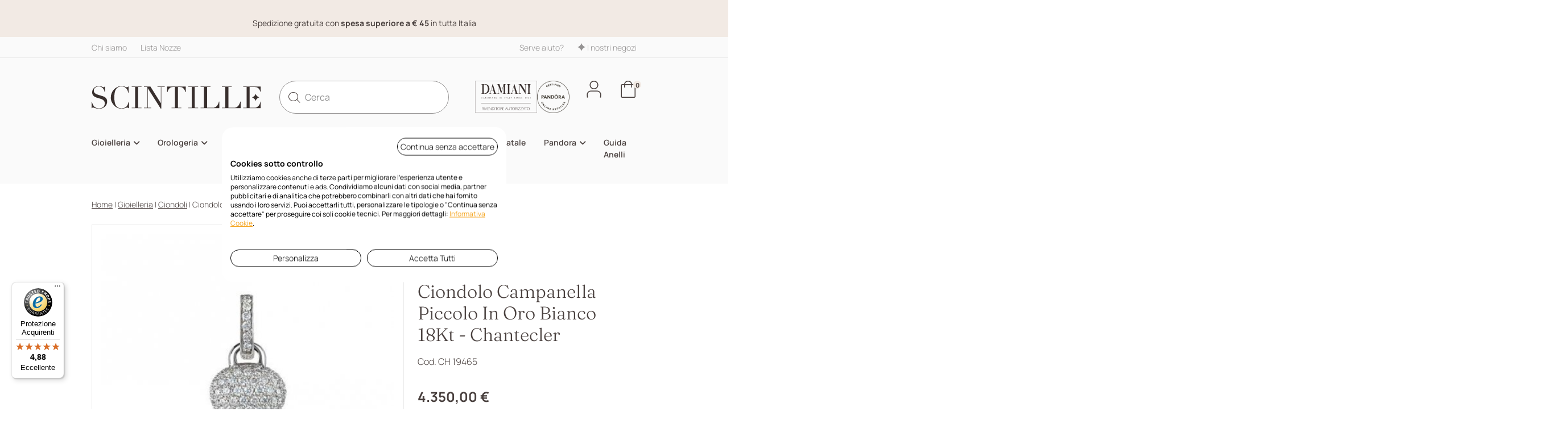

--- FILE ---
content_type: text/html; charset=utf-8
request_url: https://www.scintilleshop.com/276544-ciondolo-campanella-piccolo-chantecler-oro-bianco-e-pave-diamanti.html
body_size: 29645
content:
<!doctype html>
<html lang="it">
<head>
    
        
	<meta charset="utf-8">


	<meta http-equiv="x-ua-compatible" content="ie=edge">



	<title>Chantecler - Ciondolo Campanella - Oro Bianco - Diamanti | Scintille Shop</title>
	<meta name="description" content="Ciondolo Campanella piccolo in oro bianco 18Kt e pavé di diamanti. Acquista ora!">
	<meta name="keywords" content="Charm Chantecler Donna">
	<meta http-equiv="content-language" content="it">

		
  				<link rel="canonical" href="https://www.scintilleshop.com/276544-ciondolo-campanella-piccolo-chantecler-oro-bianco-e-pave-diamanti.html">
		
			

	
		
<script type="application/ld+json">
	{
		"@context": "https://schema.org",
		"@type": "WebPage",
		"isPartOf": {
			"@type": "WebSite",
			"url":  "https://www.scintilleshop.com/",
			"name": "Scintille Shop"
		},
		"name": "Chantecler - Ciondolo Campanella - Oro Bianco - Diamanti",
		"url":  "https://www.scintilleshop.com/276544-ciondolo-campanella-piccolo-chantecler-oro-bianco-e-pave-diamanti.html"
	}
</script>


	<script type="application/ld+json">
		{
			"@context": "https://schema.org",
			"@type": "BreadcrumbList",
			"itemListElement": [
									{
						"@type": "ListItem",
						"position": 1,
						"name": "Home",						"item": "https://www.scintilleshop.com/"					},									{
						"@type": "ListItem",
						"position": 2,
						"name": "Gioielleria",						"item": "https://www.scintilleshop.com/gioielleria.html"					},									{
						"@type": "ListItem",
						"position": 3,
						"name": "Ciondoli",						"item": "https://www.scintilleshop.com/gioielleria/ciondoli.html"					},									{
						"@type": "ListItem",
						"position": 4,
						"name": "Ciondolo Campanella Piccolo In Oro Bianco 18Kt - Chantecler"											}							]
		}
	</script>
	

	
    <script type="application/ld+json">
	{
		"@context": "https://schema.org/",
		"@type": "Product",
		"name": "Ciondolo Campanella Piccolo In Oro Bianco 18Kt - Chantecler",
		"description": "Ciondolo Campanella piccolo in oro bianco 18Kt e pavé di diamanti. Acquista ora!",
		"category": "Ciondoli",
					"image": [
									"https://www.scintilleshop.com/594715-large_default/ciondolo-campanella-piccolo-chantecler-oro-bianco-e-pave-diamanti.jpg"
												],
				"sku": "CH 19465",
		"mpn": "CH 19465",
		"gtin13": "9900001463419",		"brand": {
			"@type": "Brand",
			"name": "CHANTECLER"
		},									"offers": {
				"@type": "Offer",
				"priceCurrency": "EUR",
				"price": "4350",
				"url": "https://www.scintilleshop.com/276544-ciondolo-campanella-piccolo-chantecler-oro-bianco-e-pave-diamanti.html",
				"priceValidUntil": "2026-02-08",
												"availability": "https://schema.org/InStock",
				"seller": {
					"@type": "Organization",
					"name": "Scintille Shop"
				}
			}
				}
</script>


	
    <meta property="og:title" content="Chantecler - Ciondolo Campanella - Oro Bianco - Diamanti" />
    <meta property="og:description" content="Ciondolo Campanella piccolo in oro bianco 18Kt e pavé di diamanti. Acquista ora!" />
    <meta property="og:url" content="https://www.scintilleshop.com/276544-ciondolo-campanella-piccolo-chantecler-oro-bianco-e-pave-diamanti.html" />
    <meta property="og:site_name" content="Scintille Shop" />
            <meta property="og:image" content="https://www.scintilleshop.com/594715-large_default/ciondolo-campanella-piccolo-chantecler-oro-bianco-e-pave-diamanti.jpg">
        <meta property="og:type" content="product">




	<meta name="viewport" content="width=device-width, initial-scale=1">



	<link rel="icon" type="image/vnd.microsoft.icon" href="https://www.scintilleshop.com/img/favicon.ico?1750235676">
	<link rel="shortcut icon" type="image/x-icon" href="https://www.scintilleshop.com/img/favicon.ico?1750235676">



	
  <link
      rel="preload"
      href="/themes/p-com/assets/fonts/icomoon.woff2"
      as="font"
      crossorigin
    ><link
      rel="preload"
      href="/themes/p-com/assets/fonts/MaterialIcons-Regular.woff2"
      as="font"
      crossorigin
    ><link
      rel="preload"
      href="/themes/p-com/assets/fonts/manrope-latin-700-normal.woff2"
      as="font"
      crossorigin
    ><link
      rel="preload"
      href="/themes/p-com/assets/fonts/manrope-latin-600-normal.woff2"
      as="font"
      crossorigin
    ><link
      rel="preload"
      href="/themes/p-com/assets/fonts/manrope-latin-400-normal.woff2"
      as="font"
      crossorigin
    ><link
      rel="preload"
      href="/themes/p-com/assets/fonts/manrope-latin-300-normal.woff2"
      as="font"
      crossorigin
    ><link
      rel="preload"
      href="/themes/p-com/assets/fonts/fraunces-latin-300-normal.woff2"
      as="font"
      crossorigin
    >
    
  <link rel="preload" as="image" href="https://www.scintilleshop.com/594715-medium_default/ciondolo-campanella-piccolo-chantecler-oro-bianco-e-pave-diamanti.jpg" media="(max-width: 1429px)">
  <link rel="preload" as="image" href="https://www.scintilleshop.com/594715-large_default/ciondolo-campanella-piccolo-chantecler-oro-bianco-e-pave-diamanti.jpg" media="(min-width: 1430px)">




	  <link rel="stylesheet" href="https://www.scintilleshop.com/themes/p-com/assets/cache/theme-93ddc3486.css" type="text/css" media="all">



<script type="text/javascript">
    window.apsLabels = apsLabels = { /**/ };
    apsLabels.err_psw = 'Inserire almeno 5 caratteri';
    apsLabels.form_optional_label = 'opzionale';
    apsLabels.form_invoice_label = 'dato di fattura';
    apsLabels.form_alias_exist = 'Alias già utilizzato';
    apsLabels.all_brands = 'Vedi tutti i marchi';
    apsLabels.all_subcategories = 'Tutte le categorie';
    apsLabels.all_filters = 'Tutti i filtri';
    apsLabels.back = 'Indietro';
    apsLabels.minicart_title = 'Carrello';
    apsLabels.my_address = 'Mio indirizzo';
    apsLabels.customer_type = 'Tipo di cliente';
    apsLabels.email_pec = 'Email PEC';
    apsLabels.sdi_code = 'codice SDI';
    apsLabels.private = 'Privato';
    apsLabels.company = 'Azienda/Professionista';
    apsLabels.ask_invoice = 'Richiedi fattura';
    apsLabels.yes = 'Sì';
    apsLabels.no = 'No';
    apsLabels.check_address_fields = 'Si prega di controllare i campi precedentemente compilati per assicurarsi che tutto sia a posto prima di inviare il modulo. Grazie';
</script>

	


  <script type="text/javascript">
        var controller = "product";
        var pcomAjaxCartLink = "https:\/\/www.scintilleshop.com\/module\/pcomconf\/ajaxcart?ajax=1";
        var pcomAjaxLoaderLink = "https:\/\/www.scintilleshop.com\/module\/pcomconf\/ajaxloader";
        var pcomAjaxProductCmsURL = "https:\/\/www.scintilleshop.com\/module\/pcomconf\/ajaxproductcms?ajax=1";
        var pcomAjaxProductsComparisonLink = null;
        var pcomenhancedecommerceGaSettingsPath = "modules\/pcomenhancedecommerce\/views\/setting-ga.json";
        var prestashop = {"cart":{"products":[],"totals":{"total":{"type":"total","label":"Totale","amount":0,"value":"0,00\u00a0\u20ac"},"total_including_tax":{"type":"total","label":"Totale (tasse incl.)","amount":0,"value":"0,00\u00a0\u20ac"},"total_excluding_tax":{"type":"total","label":"Totale (tasse escl.)","amount":0,"value":"0,00\u00a0\u20ac"}},"subtotals":{"products":{"type":"products","label":"Totale parziale","amount":0,"value":"0,00\u00a0\u20ac"},"discounts":null,"shipping":{"type":"shipping","label":"Spedizione","amount":0,"value":""},"tax":{"type":"tax","label":"IVA inclusa","amount":0,"value":"0,00\u00a0\u20ac"}},"products_count":0,"summary_string":"0 articoli","vouchers":{"allowed":1,"added":[]},"discounts":[],"minimalPurchase":0,"minimalPurchaseRequired":""},"currency":{"id":1,"name":"Euro","iso_code":"EUR","iso_code_num":"978","sign":"\u20ac"},"customer":{"lastname":"","firstname":"","email":"","birthday":"0000-00-00","newsletter":0,"newsletter_date_add":"0000-00-00 00:00:00","optin":0,"website":null,"company":null,"siret":null,"ape":null,"is_logged":false,"gender":{"type":null,"name":null},"addresses":[]},"country":{"id_zone":9,"id_currency":0,"call_prefix":39,"iso_code":"IT","active":"1","contains_states":"1","need_identification_number":"0","need_zip_code":"1","zip_code_format":"NNNNN","display_tax_label":"1","name":"Italia","id":10},"language":{"name":"Italiano (Italian)","iso_code":"it","locale":"it-IT","language_code":"it-it","active":"1","is_rtl":"0","date_format_lite":"d\/m\/Y","date_format_full":"d\/m\/Y H:i:s","id":1},"page":{"title":"","canonical":"https:\/\/www.scintilleshop.com\/276544-ciondolo-campanella-piccolo-chantecler-oro-bianco-e-pave-diamanti.html","meta":{"title":"Chantecler - Ciondolo Campanella - Oro Bianco - Diamanti","description":"Ciondolo Campanella piccolo in oro bianco 18Kt e pav\u00e9 di diamanti. Acquista ora!","keywords":"Charm Chantecler Donna","robots":"index"},"page_name":"product","body_classes":{"lang-it":true,"lang-rtl":false,"country-IT":true,"currency-EUR":true,"layout-full-width":true,"page-product":true,"tax-display-enabled":true,"page-customer-account":false,"product-id-276544":true,"product-Ciondolo Campanella Piccolo In Oro Bianco 18Kt - Chantecler":true,"product-id-category-25":true,"product-id-manufacturer-88":true,"product-id-supplier-0":true,"product-available-for-order":true},"admin_notifications":[],"password-policy":{"feedbacks":{"0":"Molto debole","1":"Debole","2":"Media","3":"Forte","4":"Molto forte","Straight rows of keys are easy to guess":"I tasti consecutivi sono facili da indovinare","Short keyboard patterns are easy to guess":"Gli schemi brevi sulla tastiera sono facili da indovinare","Use a longer keyboard pattern with more turns":"Utilizza uno schema pi\u00f9 lungo sulla tastiera con pi\u00f9 variazioni","Repeats like \"aaa\" are easy to guess":"Le ripetizioni come \u201caaa\u201d sono facili da indovinare","Repeats like \"abcabcabc\" are only slightly harder to guess than \"abc\"":"Le ripetizioni come \u201cabcabcabc\u201d sono solo leggermente pi\u00f9 difficili da indovinare rispetto ad \u201cabc\u201d","Sequences like abc or 6543 are easy to guess":"Le sequenze come \"abc\" o 6543 sono facili da indovinare","Recent years are easy to guess":"Gli anni recenti sono facili da indovinare","Dates are often easy to guess":"Le date sono spesso facili da indovinare","This is a top-10 common password":"Questa \u00e8 una delle 10 password pi\u00f9 comuni","This is a top-100 common password":"Questa \u00e8 una delle 100 password pi\u00f9 comuni","This is a very common password":"Questa password \u00e8 molto comune","This is similar to a commonly used password":"Questa password \u00e8 simile a un\u2019altra comunemente utilizzata","A word by itself is easy to guess":"Una parola di per s\u00e9 \u00e8 facile da indovinare","Names and surnames by themselves are easy to guess":"Nomi e cognomi sono di per s\u00e9 facili da indovinare","Common names and surnames are easy to guess":"Nomi e cognomi comuni sono facili da indovinare","Use a few words, avoid common phrases":"Utilizza diverse parole, evita le frasi comuni","No need for symbols, digits, or uppercase letters":"Nessun bisogno di simboli, cifre o lettere maiuscole","Avoid repeated words and characters":"Evita parole e caratteri ripetuti","Avoid sequences":"Evita le sequenze","Avoid recent years":"Evita gli anni recenti","Avoid years that are associated with you":"Evita gli anni associati a te","Avoid dates and years that are associated with you":"Evita date e anni associati a te","Capitalization doesn't help very much":"Le maiuscole non sono molto efficaci","All-uppercase is almost as easy to guess as all-lowercase":"Tutto maiuscolo \u00e8 quasi altrettanto facile da indovinare di tutto minuscolo","Reversed words aren't much harder to guess":"Le parole al contrario non sono molto pi\u00f9 difficili da indovinare","Predictable substitutions like '@' instead of 'a' don't help very much":"Sostituzioni prevedibili come \"@\" invece di \"a\" non sono molto efficaci","Add another word or two. Uncommon words are better.":"Aggiungi una o due parole in pi\u00f9. Le parole insolite sono pi\u00f9 sicure."}}},"shop":{"name":"Scintille Shop","logo":"https:\/\/www.scintilleshop.com\/img\/logo-1732699036.jpg","stores_icon":"https:\/\/www.scintilleshop.com\/img\/logo_stores.png","favicon":"https:\/\/www.scintilleshop.com\/img\/favicon.ico"},"core_js_public_path":"\/themes\/","urls":{"base_url":"https:\/\/www.scintilleshop.com\/","current_url":"https:\/\/www.scintilleshop.com\/276544-ciondolo-campanella-piccolo-chantecler-oro-bianco-e-pave-diamanti.html","shop_domain_url":"https:\/\/www.scintilleshop.com","img_ps_url":"https:\/\/www.scintilleshop.com\/img\/","img_cat_url":"https:\/\/www.scintilleshop.com\/img\/c\/","img_lang_url":"https:\/\/www.scintilleshop.com\/img\/l\/","img_prod_url":"https:\/\/www.scintilleshop.com\/img\/p\/","img_manu_url":"https:\/\/www.scintilleshop.com\/img\/m\/","img_sup_url":"https:\/\/www.scintilleshop.com\/img\/su\/","img_ship_url":"https:\/\/www.scintilleshop.com\/img\/s\/","img_store_url":"https:\/\/www.scintilleshop.com\/img\/st\/","img_col_url":"https:\/\/www.scintilleshop.com\/img\/co\/","img_url":"https:\/\/www.scintilleshop.com\/themes\/p-com\/assets\/img\/","css_url":"https:\/\/www.scintilleshop.com\/themes\/p-com\/assets\/css\/","js_url":"https:\/\/www.scintilleshop.com\/themes\/p-com\/assets\/js\/","pic_url":"https:\/\/www.scintilleshop.com\/upload\/","theme_assets":"https:\/\/www.scintilleshop.com\/themes\/p-com\/assets\/","theme_dir":"https:\/\/www.scintilleshop.com\/themes\/p-com\/","pages":{"address":"https:\/\/www.scintilleshop.com\/indirizzo","addresses":"https:\/\/www.scintilleshop.com\/indirizzi","authentication":"https:\/\/www.scintilleshop.com\/login","manufacturer":"https:\/\/www.scintilleshop.com\/brands","cart":"https:\/\/www.scintilleshop.com\/carrello","category":"https:\/\/www.scintilleshop.com\/index.php?controller=category","cms":"https:\/\/www.scintilleshop.com\/index.php?controller=cms","contact":"https:\/\/www.scintilleshop.com\/contatti","discount":"https:\/\/www.scintilleshop.com\/buoni-sconto","guest_tracking":"https:\/\/www.scintilleshop.com\/tracciatura-ospite","history":"https:\/\/www.scintilleshop.com\/cronologia-ordini","identity":"https:\/\/www.scintilleshop.com\/dati-personali","index":"https:\/\/www.scintilleshop.com\/","my_account":"https:\/\/www.scintilleshop.com\/account","order_confirmation":"https:\/\/www.scintilleshop.com\/conferma-ordine","order_detail":"https:\/\/www.scintilleshop.com\/index.php?controller=order-detail","order_follow":"https:\/\/www.scintilleshop.com\/segui-ordine","order":"https:\/\/www.scintilleshop.com\/ordine","order_return":"https:\/\/www.scintilleshop.com\/index.php?controller=order-return","order_slip":"https:\/\/www.scintilleshop.com\/buono-ordine","pagenotfound":"https:\/\/www.scintilleshop.com\/pagina-non-trovata","password":"https:\/\/www.scintilleshop.com\/recupero-password","pdf_invoice":"https:\/\/www.scintilleshop.com\/index.php?controller=pdf-invoice","pdf_order_return":"https:\/\/www.scintilleshop.com\/index.php?controller=pdf-order-return","pdf_order_slip":"https:\/\/www.scintilleshop.com\/index.php?controller=pdf-order-slip","prices_drop":"https:\/\/www.scintilleshop.com\/offerte","product":"https:\/\/www.scintilleshop.com\/index.php?controller=product","registration":"https:\/\/www.scintilleshop.com\/index.php?controller=registration","search":"https:\/\/www.scintilleshop.com\/ricerca","sitemap":"https:\/\/www.scintilleshop.com\/index.php?controller=sitemap","stores":"https:\/\/www.scintilleshop.com\/negozi","supplier":"https:\/\/www.scintilleshop.com\/fornitori","new_products":"https:\/\/www.scintilleshop.com\/nuovi-prodotti","brands":"https:\/\/www.scintilleshop.com\/brands","register":"https:\/\/www.scintilleshop.com\/index.php?controller=registration","order_login":"https:\/\/www.scintilleshop.com\/ordine?login=1"},"alternative_langs":[],"actions":{"logout":"https:\/\/www.scintilleshop.com\/?mylogout="},"no_picture_image":{"bySize":{"cart_default":{"url":"https:\/\/www.scintilleshop.com\/img\/p\/it-default-cart_default.jpg","width":125,"height":125},"small_default":{"url":"https:\/\/www.scintilleshop.com\/img\/p\/it-default-small_default.jpg","width":150,"height":150},"home_default":{"url":"https:\/\/www.scintilleshop.com\/img\/p\/it-default-home_default.jpg","width":400,"height":400},"medium_default":{"url":"https:\/\/www.scintilleshop.com\/img\/p\/it-default-medium_default.jpg","width":452,"height":452},"large_default":{"url":"https:\/\/www.scintilleshop.com\/img\/p\/it-default-large_default.jpg","width":1000,"height":1000}},"small":{"url":"https:\/\/www.scintilleshop.com\/img\/p\/it-default-cart_default.jpg","width":125,"height":125},"medium":{"url":"https:\/\/www.scintilleshop.com\/img\/p\/it-default-home_default.jpg","width":400,"height":400},"large":{"url":"https:\/\/www.scintilleshop.com\/img\/p\/it-default-large_default.jpg","width":1000,"height":1000},"legend":""}},"configuration":{"display_taxes_label":true,"display_prices_tax_incl":true,"is_catalog":false,"show_prices":true,"opt_in":{"partner":false},"quantity_discount":{"type":"discount","label":"Sconto unit\u00e0"},"voucher_enabled":1,"return_enabled":0},"field_required":[],"breadcrumb":{"links":[{"title":"Home","url":"https:\/\/www.scintilleshop.com\/"},{"title":"Gioielleria","url":"https:\/\/www.scintilleshop.com\/gioielleria.html"},{"title":"Ciondoli","url":"https:\/\/www.scintilleshop.com\/gioielleria\/ciondoli.html"},{"title":"Ciondolo Campanella Piccolo In Oro Bianco 18Kt - Chantecler","url":""}],"count":4},"link":{"protocol_link":"https:\/\/","protocol_content":"https:\/\/"},"time":1769247657,"static_token":"ecc89e7a9ba4ab20f69bbebca093a9d2","token":"13e560bf9d60368e08641d10cb847e3a","debug":false,"useTableCombinations":0,"showListingAttributes":0,"quickview":0,"country_IT":10,"full_width_pages":["index","product","category","manufacturer","search","new-products","best-sales","prices-drop","cms"],"show_product_card_buttons":"","modules":{"pcomconf":null,"prettyblocks":{"theme_settings":{"logo":{"url":"https:\/\/www.scintilleshop.com\/modules\/pcomblocks\/views\/images\/logo\/logoscintille.svg","extension":"svg","mediatype":"image","filename":"logoscintille.svg"},"use_custom_logo":true,"logo_width":"415","logo_height":"56","payment_1":"","payment_2":"","payment_3":"","payment_4":"","payment_width":"53","payment_height":"32","shipping_1":"","shipping_2":"","shipping_3":"","shipping_4":"","shipping_width":"53","shipping_height":"32"},"id_shop":1,"shop_name":"Scintille","shop_current_url":"https:\/\/www.scintilleshop.com\/"}}};
        var psemailsubscription_subscription = "https:\/\/www.scintilleshop.com\/module\/ps_emailsubscription\/subscription";
        var th_omnisend_url_ajax = "https:\/\/www.scintilleshop.com\/module\/thomnisend\/ajax?token=ecc89e7a9ba4ab20f69bbebca093a9d2";
        var trustedshopseasyintegration_css = "https:\/\/www.scintilleshop.com\/modules\/trustedshopseasyintegration\/views\/css\/front\/front.1.1.3.css";
      </script>


  <script type="text/javascript">
      window.adv_urls = adv_urls = { /**/ };
      adv_urls.cart = 'https://www.scintilleshop.com/carrello';
  </script>



	<script type="text/javascript">
var jpresta_cache_cookie_name = 'jpresta_cache_source_6ea8b527321113e383b5949071fd9bf0';
pcRunDynamicModulesJs = function() {

};</script><script type="text/javascript">


</script>
<style>.ets_mm_megamenu .mm_menus_li .h4,
.ets_mm_megamenu .mm_menus_li .h5,
.ets_mm_megamenu .mm_menus_li .h6,
.ets_mm_megamenu .mm_menus_li .h1,
.ets_mm_megamenu .mm_menus_li .h2,
.ets_mm_megamenu .mm_menus_li .h3,
.ets_mm_megamenu .mm_menus_li .h4 *:not(i),
.ets_mm_megamenu .mm_menus_li .h5 *:not(i),
.ets_mm_megamenu .mm_menus_li .h6 *:not(i),
.ets_mm_megamenu .mm_menus_li .h1 *:not(i),
.ets_mm_megamenu .mm_menus_li .h2 *:not(i),
.ets_mm_megamenu .mm_menus_li .h3 *:not(i),
.ets_mm_megamenu .mm_menus_li > a{
    font-family: inherit;
}
.ets_mm_megamenu *:not(.fa):not(i){
    font-family: inherit;
}

.ets_mm_block *{
    font-size: 14px;
}    

@media (min-width: 768px){
/*layout 1*/
    .ets_mm_megamenu.layout_layout1{
        background: ;
    }
    .layout_layout1 .ets_mm_megamenu_content{
      background: linear-gradient(#FFFFFF, #F2F2F2) repeat scroll 0 0 rgba(0, 0, 0, 0);
      background: -webkit-linear-gradient(#FFFFFF, #F2F2F2) repeat scroll 0 0 rgba(0, 0, 0, 0);
      background: -o-linear-gradient(#FFFFFF, #F2F2F2) repeat scroll 0 0 rgba(0, 0, 0, 0);
    }
    .ets_mm_megamenu.layout_layout1:not(.ybc_vertical_menu) .mm_menus_ul{
         background: ;
    }

    #header .layout_layout1:not(.ybc_vertical_menu) .mm_menus_li > a,
    .layout_layout1 .ybc-menu-vertical-button,
    .layout_layout1 .mm_extra_item *{
        color: #484848
    }
    .layout_layout1 .ybc-menu-vertical-button .ybc-menu-button-toggle_icon_default .icon-bar{
        background-color: #484848
    }
    .layout_layout1:not(.click_open_submenu) .mm_menus_li:hover > a,
    .layout_layout1.click_open_submenu .mm_menus_li.open_li > a,
    .layout_layout1 .mm_menus_li.active > a,
    #header .layout_layout1:not(.click_open_submenu) .mm_menus_li:hover > a,
    #header .layout_layout1.click_open_submenu .mm_menus_li.open_li > a,
    #header .layout_layout1 .mm_menus_li.menu_hover > a,
    .layout_layout1:hover .ybc-menu-vertical-button,
    .layout_layout1 .mm_extra_item button[type="submit"]:hover i,
    #header .layout_layout1 .mm_menus_li.active > a{
        color: #484848;
    }
    
    .layout_layout1:not(.ybc_vertical_menu):not(.click_open_submenu) .mm_menus_li > a:before,
    .layout_layout1:not(.ybc_vertical_menu).click_open_submenu .mm_menus_li.open_li > a:before,
    .layout_layout1.ybc_vertical_menu:hover .ybc-menu-vertical-button:before,
    .layout_layout1:hover .ybc-menu-vertical-button .ybc-menu-button-toggle_icon_default .icon-bar,
    .ybc-menu-vertical-button.layout_layout1:hover{background-color: #484848;}
    
    .layout_layout1:not(.ybc_vertical_menu):not(.click_open_submenu) .mm_menus_li:hover > a,
    .layout_layout1:not(.ybc_vertical_menu).click_open_submenu .mm_menus_li.open_li > a,
    .layout_layout1:not(.ybc_vertical_menu) .mm_menus_li.menu_hover > a,
    .ets_mm_megamenu.layout_layout1.ybc_vertical_menu:hover,
    #header .layout_layout1:not(.ybc_vertical_menu):not(.click_open_submenu) .mm_menus_li:hover > a,
    #header .layout_layout1:not(.ybc_vertical_menu).click_open_submenu .mm_menus_li.open_li > a,
    #header .layout_layout1:not(.ybc_vertical_menu) .mm_menus_li.menu_hover > a,
    .ets_mm_megamenu.layout_layout1.ybc_vertical_menu:hover{
        background: #ffffff;
    }
    
    .layout_layout1.ets_mm_megamenu .mm_columns_ul,
    .layout_layout1.ybc_vertical_menu .mm_menus_ul{
        background-color: #ffffff;
    }
    #header .layout_layout1 .ets_mm_block_content a,
    #header .layout_layout1 .ets_mm_block_content p,
    .layout_layout1.ybc_vertical_menu .mm_menus_li > a,
    #header .layout_layout1.ybc_vertical_menu .mm_menus_li > a{
        color: #414141;
    }
    
    .layout_layout1 .mm_columns_ul .h1,
    .layout_layout1 .mm_columns_ul .h2,
    .layout_layout1 .mm_columns_ul .h3,
    .layout_layout1 .mm_columns_ul .h4,
    .layout_layout1 .mm_columns_ul .h5,
    .layout_layout1 .mm_columns_ul .h6,
    .layout_layout1 .mm_columns_ul .ets_mm_block > .h1 a,
    .layout_layout1 .mm_columns_ul .ets_mm_block > .h2 a,
    .layout_layout1 .mm_columns_ul .ets_mm_block > .h3 a,
    .layout_layout1 .mm_columns_ul .ets_mm_block > .h4 a,
    .layout_layout1 .mm_columns_ul .ets_mm_block > .h5 a,
    .layout_layout1 .mm_columns_ul .ets_mm_block > .h6 a,
    #header .layout_layout1 .mm_columns_ul .ets_mm_block > .h1 a,
    #header .layout_layout1 .mm_columns_ul .ets_mm_block > .h2 a,
    #header .layout_layout1 .mm_columns_ul .ets_mm_block > .h3 a,
    #header .layout_layout1 .mm_columns_ul .ets_mm_block > .h4 a,
    #header .layout_layout1 .mm_columns_ul .ets_mm_block > .h5 a,
    #header .layout_layout1 .mm_columns_ul .ets_mm_block > .h6 a,
    .layout_layout1 .mm_columns_ul .h1,
    .layout_layout1 .mm_columns_ul .h2,
    .layout_layout1 .mm_columns_ul .h3,
    .layout_layout1 .mm_columns_ul .h4,
    .layout_layout1 .mm_columns_ul .h5,
    .layout_layout1 .mm_columns_ul .h6{
        color: #414141;
    }
    
    
    .layout_layout1 li:hover > a,
    .layout_layout1 li > a:hover,
    .layout_layout1 .mm_tabs_li.open .mm_tab_toggle_title,
    .layout_layout1 .mm_tabs_li.open .mm_tab_toggle_title a,
    .layout_layout1 .mm_tabs_li:hover .mm_tab_toggle_title,
    .layout_layout1 .mm_tabs_li:hover .mm_tab_toggle_title a,
    #header .layout_layout1 .mm_tabs_li.open .mm_tab_toggle_title,
    #header .layout_layout1 .mm_tabs_li.open .mm_tab_toggle_title a,
    #header .layout_layout1 .mm_tabs_li:hover .mm_tab_toggle_title,
    #header .layout_layout1 .mm_tabs_li:hover .mm_tab_toggle_title a,
    .layout_layout1.ybc_vertical_menu .mm_menus_li > a,
    #header .layout_layout1 li:hover > a,
    .layout_layout1.ybc_vertical_menu:not(.click_open_submenu) .mm_menus_li:hover > a,
    .layout_layout1.ybc_vertical_menu.click_open_submenu .mm_menus_li.open_li > a,
    #header .layout_layout1.ybc_vertical_menu:not(.click_open_submenu) .mm_menus_li:hover > a,
    #header .layout_layout1.ybc_vertical_menu.click_open_submenu .mm_menus_li.open_li > a,
    #header .layout_layout1 .mm_columns_ul .mm_block_type_product .product-title > a:hover,
    #header .layout_layout1 li > a:hover{color: #484848;}
    
    
/*end layout 1*/
    
    
    /*layout 2*/
    .ets_mm_megamenu.layout_layout2{
        background-color: #3cabdb;
    }
    
    #header .layout_layout2:not(.ybc_vertical_menu) .mm_menus_li > a,
    .layout_layout2 .ybc-menu-vertical-button,
    .layout_layout2 .mm_extra_item *{
        color: #ffffff
    }
    .layout_layout2 .ybc-menu-vertical-button .ybc-menu-button-toggle_icon_default .icon-bar{
        background-color: #ffffff
    }
    .layout_layout2:not(.ybc_vertical_menu):not(.click_open_submenu) .mm_menus_li:hover > a,
    .layout_layout2:not(.ybc_vertical_menu).click_open_submenu .mm_menus_li.open_li > a,
    .layout_layout2:not(.ybc_vertical_menu) .mm_menus_li.active > a,
    #header .layout_layout2:not(.ybc_vertical_menu):not(.click_open_submenu) .mm_menus_li:hover > a,
    #header .layout_layout2:not(.ybc_vertical_menu).click_open_submenu .mm_menus_li.open_li > a,
    .layout_layout2:hover .ybc-menu-vertical-button,
    .layout_layout2 .mm_extra_item button[type="submit"]:hover i,
    #header .layout_layout2:not(.ybc_vertical_menu) .mm_menus_li.active > a{color: #ffffff;}
    
    .layout_layout2:hover .ybc-menu-vertical-button .ybc-menu-button-toggle_icon_default .icon-bar{
        background-color: #ffffff;
    }
    .layout_layout2:not(.ybc_vertical_menu):not(.click_open_submenu) .mm_menus_li:hover > a,
    .layout_layout2:not(.ybc_vertical_menu).click_open_submenu .mm_menus_li.open_li > a,
    #header .layout_layout2:not(.ybc_vertical_menu):not(.click_open_submenu) .mm_menus_li:hover > a,
    #header .layout_layout2:not(.ybc_vertical_menu).click_open_submenu .mm_menus_li.open_li > a,
    .ets_mm_megamenu.layout_layout2.ybc_vertical_menu:hover{
        background-color: #50b4df;
    }
    
    .layout_layout2.ets_mm_megamenu .mm_columns_ul,
    .layout_layout2.ybc_vertical_menu .mm_menus_ul{
        background-color: #ffffff;
    }
    #header .layout_layout2 .ets_mm_block_content a,
    .layout_layout2.ybc_vertical_menu .mm_menus_li > a,
    #header .layout_layout2.ybc_vertical_menu .mm_menus_li > a,
    #header .layout_layout2 .ets_mm_block_content p{
        color: #666666;
    }
    
    .layout_layout2 .mm_columns_ul .h1,
    .layout_layout2 .mm_columns_ul .h2,
    .layout_layout2 .mm_columns_ul .h3,
    .layout_layout2 .mm_columns_ul .h4,
    .layout_layout2 .mm_columns_ul .h5,
    .layout_layout2 .mm_columns_ul .h6,
    .layout_layout2 .mm_columns_ul .ets_mm_block > .h1 a,
    .layout_layout2 .mm_columns_ul .ets_mm_block > .h2 a,
    .layout_layout2 .mm_columns_ul .ets_mm_block > .h3 a,
    .layout_layout2 .mm_columns_ul .ets_mm_block > .h4 a,
    .layout_layout2 .mm_columns_ul .ets_mm_block > .h5 a,
    .layout_layout2 .mm_columns_ul .ets_mm_block > .h6 a,
    #header .layout_layout2 .mm_columns_ul .ets_mm_block > .h1 a,
    #header .layout_layout2 .mm_columns_ul .ets_mm_block > .h2 a,
    #header .layout_layout2 .mm_columns_ul .ets_mm_block > .h3 a,
    #header .layout_layout2 .mm_columns_ul .ets_mm_block > .h4 a,
    #header .layout_layout2 .mm_columns_ul .ets_mm_block > .h5 a,
    #header .layout_layout2 .mm_columns_ul .ets_mm_block > .h6 a,
    .layout_layout2 .mm_columns_ul .h1,
    .layout_layout2 .mm_columns_ul .h2,
    .layout_layout2 .mm_columns_ul .h3,
    .layout_layout2 .mm_columns_ul .h4,
    .layout_layout2 .mm_columns_ul .h5,
    .layout_layout2 .mm_columns_ul .h6{
        color: #414141;
    }
    
    
    .layout_layout2 li:hover > a,
    .layout_layout2 li > a:hover,
    .layout_layout2 .mm_tabs_li.open .mm_tab_toggle_title,
    .layout_layout2 .mm_tabs_li.open .mm_tab_toggle_title a,
    .layout_layout2 .mm_tabs_li:hover .mm_tab_toggle_title,
    .layout_layout2 .mm_tabs_li:hover .mm_tab_toggle_title a,
    #header .layout_layout2 .mm_tabs_li.open .mm_tab_toggle_title,
    #header .layout_layout2 .mm_tabs_li.open .mm_tab_toggle_title a,
    #header .layout_layout2 .mm_tabs_li:hover .mm_tab_toggle_title,
    #header .layout_layout2 .mm_tabs_li:hover .mm_tab_toggle_title a,
    #header .layout_layout2 li:hover > a,
    .layout_layout2.ybc_vertical_menu .mm_menus_li > a,
    .layout_layout2.ybc_vertical_menu:not(.click_open_submenu) .mm_menus_li:hover > a,
    .layout_layout2.ybc_vertical_menu.click_open_submenu .mm_menus_li.open_li > a,
    #header .layout_layout2.ybc_vertical_menu:not(.click_open_submenu) .mm_menus_li:hover > a,
    #header .layout_layout2.ybc_vertical_menu.click_open_submenu.open_li .mm_menus_li > a,
    #header .layout_layout2 .mm_columns_ul .mm_block_type_product .product-title > a:hover,
    #header .layout_layout2 li > a:hover{color: #fc4444;}
    
    
    
    /*layout 3*/
    .ets_mm_megamenu.layout_layout3,
    .layout_layout3 .mm_tab_li_content{
        background-color: #333333;
        
    }
    #header .layout_layout3:not(.ybc_vertical_menu) .mm_menus_li > a,
    .layout_layout3 .ybc-menu-vertical-button,
    .layout_layout3 .mm_extra_item *{
        color: #ffffff
    }
    .layout_layout3 .ybc-menu-vertical-button .ybc-menu-button-toggle_icon_default .icon-bar{
        background-color: #ffffff
    }
    .layout_layout3:not(.click_open_submenu) .mm_menus_li:hover > a,
    .layout_layout3.click_open_submenu .mm_menus_li.open_li > a,
    .layout_layout3 .mm_menus_li.active > a,
    .layout_layout3 .mm_extra_item button[type="submit"]:hover i,
    #header .layout_layout3:not(.click_open_submenu) .mm_menus_li:hover > a,
    #header .layout_layout3.click_open_submenu .mm_menus_li.open_li > a,
    #header .layout_layout3 .mm_menus_li.active > a,
    .layout_layout3:hover .ybc-menu-vertical-button,
    .layout_layout3:hover .ybc-menu-vertical-button .ybc-menu-button-toggle_icon_default .icon-bar{
        color: #ffffff;
    }
    
    .layout_layout3:not(.ybc_vertical_menu):not(.click_open_submenu) .mm_menus_li:hover > a,
    .layout_layout3:not(.ybc_vertical_menu).click_open_submenu .mm_menus_li.open_li > a,
    #header .layout_layout3:not(.ybc_vertical_menu):not(.click_open_submenu) .mm_menus_li:hover > a,
    #header .layout_layout3:not(.ybc_vertical_menu).click_open_submenu .mm_menus_li.open_li > a,
    .ets_mm_megamenu.layout_layout3.ybc_vertical_menu:hover,
    .layout_layout3 .mm_tabs_li.open .mm_columns_contents_ul,
    .layout_layout3 .mm_tabs_li.open .mm_tab_li_content {
        background-color: #000000;
    }
    .layout_layout3 .mm_tabs_li.open.mm_tabs_has_content .mm_tab_li_content .mm_tab_name::before{
        border-right-color: #000000;
    }
    .layout_layout3.ets_mm_megamenu .mm_columns_ul,
    .ybc_vertical_menu.layout_layout3 .mm_menus_ul.ets_mn_submenu_full_height .mm_menus_li:hover a::before,
    .layout_layout3.ybc_vertical_menu .mm_menus_ul{
        background-color: #000000;
        border-color: #000000;
    }
    #header .layout_layout3 .ets_mm_block_content a,
    #header .layout_layout3 .ets_mm_block_content p,
    .layout_layout3.ybc_vertical_menu .mm_menus_li > a,
    #header .layout_layout3.ybc_vertical_menu .mm_menus_li > a{
        color: #dcdcdc;
    }
    
    .layout_layout3 .mm_columns_ul .h1,
    .layout_layout3 .mm_columns_ul .h2,
    .layout_layout3 .mm_columns_ul .h3,
    .layout_layout3 .mm_columns_ul .h4,
    .layout_layout3 .mm_columns_ul .h5,
    .layout_layout3 .mm_columns_ul .h6,
    .layout_layout3 .mm_columns_ul .ets_mm_block > .h1 a,
    .layout_layout3 .mm_columns_ul .ets_mm_block > .h2 a,
    .layout_layout3 .mm_columns_ul .ets_mm_block > .h3 a,
    .layout_layout3 .mm_columns_ul .ets_mm_block > .h4 a,
    .layout_layout3 .mm_columns_ul .ets_mm_block > .h5 a,
    .layout_layout3 .mm_columns_ul .ets_mm_block > .h6 a,
    #header .layout_layout3 .mm_columns_ul .ets_mm_block > .h1 a,
    #header .layout_layout3 .mm_columns_ul .ets_mm_block > .h2 a,
    #header .layout_layout3 .mm_columns_ul .ets_mm_block > .h3 a,
    #header .layout_layout3 .mm_columns_ul .ets_mm_block > .h4 a,
    #header .layout_layout3 .mm_columns_ul .ets_mm_block > .h5 a,
    #header .layout_layout3 .mm_columns_ul .ets_mm_block > .h6 a,
    .layout_layout3 .mm_columns_ul .h1,
    .layout_layout3 .mm_columns_ul .h2,
    .layout_layout3 .mm_columns_ul .h3,
    .layout_layout3.ybc_vertical_menu:not(.click_open_submenu) .mm_menus_li:hover > a,
    .layout_layout3.ybc_vertical_menu.click_open_submenu .mm_menus_li.open_li > a,
    #header .layout_layout3.ybc_vertical_menu:not(.click_open_submenu) .mm_menus_li:hover > a,
    #header .layout_layout3.ybc_vertical_menu.click_open_submenu .mm_menus_li.open_li > a,
    .layout_layout3 .mm_columns_ul .h4,
    .layout_layout3 .mm_columns_ul .h5,
    .layout_layout3 .mm_columns_ul .h6{
        color: #ec4249;
    }
    
    
    .layout_layout3 li:hover > a,
    .layout_layout3 li > a:hover,
    .layout_layout3 .mm_tabs_li.open .mm_tab_toggle_title,
    .layout_layout3 .mm_tabs_li.open .mm_tab_toggle_title a,
    .layout_layout3 .mm_tabs_li:hover .mm_tab_toggle_title,
    .layout_layout3 .mm_tabs_li:hover .mm_tab_toggle_title a,
    #header .layout_layout3 .mm_tabs_li.open .mm_tab_toggle_title,
    #header .layout_layout3 .mm_tabs_li.open .mm_tab_toggle_title a,
    #header .layout_layout3 .mm_tabs_li:hover .mm_tab_toggle_title,
    #header .layout_layout3 .mm_tabs_li:hover .mm_tab_toggle_title a,
    #header .layout_layout3 li:hover > a,
    #header .layout_layout3 .mm_columns_ul .mm_block_type_product .product-title > a:hover,
    #header .layout_layout3 li > a:hover,
    .layout_layout3.ybc_vertical_menu .mm_menus_li > a,
    .layout_layout3 .has-sub .ets_mm_categories li > a:hover,
    #header .layout_layout3 .has-sub .ets_mm_categories li > a:hover{color: #fc4444;}
    
    
    /*layout 4*/
    
    .ets_mm_megamenu.layout_layout4{
        background-color: #ffffff;
    }
    .ets_mm_megamenu.layout_layout4:not(.ybc_vertical_menu) .mm_menus_ul{
         background: #ffffff;
    }

    #header .layout_layout4:not(.ybc_vertical_menu) .mm_menus_li > a,
    .layout_layout4 .ybc-menu-vertical-button,
    .layout_layout4 .mm_extra_item *{
        color: #333333
    }
    .layout_layout4 .ybc-menu-vertical-button .ybc-menu-button-toggle_icon_default .icon-bar{
        background-color: #333333
    }
    
    .layout_layout4:not(.click_open_submenu) .mm_menus_li:hover > a,
    .layout_layout4.click_open_submenu .mm_menus_li.open_li > a,
    .layout_layout4 .mm_menus_li.active > a,
    #header .layout_layout4:not(.click_open_submenu) .mm_menus_li:hover > a,
    #header .layout_layout4.click_open_submenu .mm_menus_li.open_li > a,
    .layout_layout4:hover .ybc-menu-vertical-button,
    #header .layout_layout4 .mm_menus_li.active > a{color: #ffffff;}
    
    .layout_layout4:hover .ybc-menu-vertical-button .ybc-menu-button-toggle_icon_default .icon-bar{
        background-color: #ffffff;
    }
    
    .layout_layout4:not(.ybc_vertical_menu):not(.click_open_submenu) .mm_menus_li:hover > a,
    .layout_layout4:not(.ybc_vertical_menu).click_open_submenu .mm_menus_li.open_li > a,
    .layout_layout4:not(.ybc_vertical_menu) .mm_menus_li.active > a,
    .layout_layout4:not(.ybc_vertical_menu) .mm_menus_li:hover > span, 
    .layout_layout4:not(.ybc_vertical_menu) .mm_menus_li.active > span,
    #header .layout_layout4:not(.ybc_vertical_menu):not(.click_open_submenu) .mm_menus_li:hover > a,
    #header .layout_layout4:not(.ybc_vertical_menu).click_open_submenu .mm_menus_li.open_li > a,
    #header .layout_layout4:not(.ybc_vertical_menu) .mm_menus_li.active > a,
    .layout_layout4:not(.ybc_vertical_menu):not(.click_open_submenu) .mm_menus_li:hover > a,
    .layout_layout4:not(.ybc_vertical_menu).click_open_submenu .mm_menus_li.open_li > a,
    #header .layout_layout4:not(.ybc_vertical_menu):not(.click_open_submenu) .mm_menus_li:hover > a,
    #header .layout_layout4:not(.ybc_vertical_menu).click_open_submenu .mm_menus_li.open_li > a,
    .ets_mm_megamenu.layout_layout4.ybc_vertical_menu:hover,
    #header .layout_layout4 .mm_menus_li:hover > span, 
    #header .layout_layout4 .mm_menus_li.active > span{
        background-color: #ec4249;
    }
    .layout_layout4 .ets_mm_megamenu_content {
      border-bottom-color: #ec4249;
    }
    
    .layout_layout4.ets_mm_megamenu .mm_columns_ul,
    .ybc_vertical_menu.layout_layout4 .mm_menus_ul .mm_menus_li:hover a::before,
    .layout_layout4.ybc_vertical_menu .mm_menus_ul{
        background-color: #ffffff;
    }
    #header .layout_layout4 .ets_mm_block_content a,
    .layout_layout4.ybc_vertical_menu .mm_menus_li > a,
    #header .layout_layout4.ybc_vertical_menu .mm_menus_li > a,
    #header .layout_layout4 .ets_mm_block_content p{
        color: #666666;
    }
    
    .layout_layout4 .mm_columns_ul .h1,
    .layout_layout4 .mm_columns_ul .h2,
    .layout_layout4 .mm_columns_ul .h3,
    .layout_layout4 .mm_columns_ul .h4,
    .layout_layout4 .mm_columns_ul .h5,
    .layout_layout4 .mm_columns_ul .h6,
    .layout_layout4 .mm_columns_ul .ets_mm_block > .h1 a,
    .layout_layout4 .mm_columns_ul .ets_mm_block > .h2 a,
    .layout_layout4 .mm_columns_ul .ets_mm_block > .h3 a,
    .layout_layout4 .mm_columns_ul .ets_mm_block > .h4 a,
    .layout_layout4 .mm_columns_ul .ets_mm_block > .h5 a,
    .layout_layout4 .mm_columns_ul .ets_mm_block > .h6 a,
    #header .layout_layout4 .mm_columns_ul .ets_mm_block > .h1 a,
    #header .layout_layout4 .mm_columns_ul .ets_mm_block > .h2 a,
    #header .layout_layout4 .mm_columns_ul .ets_mm_block > .h3 a,
    #header .layout_layout4 .mm_columns_ul .ets_mm_block > .h4 a,
    #header .layout_layout4 .mm_columns_ul .ets_mm_block > .h5 a,
    #header .layout_layout4 .mm_columns_ul .ets_mm_block > .h6 a,
    .layout_layout4 .mm_columns_ul .h1,
    .layout_layout4 .mm_columns_ul .h2,
    .layout_layout4 .mm_columns_ul .h3,
    .layout_layout4 .mm_columns_ul .h4,
    .layout_layout4 .mm_columns_ul .h5,
    .layout_layout4 .mm_columns_ul .h6{
        color: #414141;
    }
    
    .layout_layout4 li:hover > a,
    .layout_layout4 li > a:hover,
    .layout_layout4 .mm_tabs_li.open .mm_tab_toggle_title,
    .layout_layout4 .mm_tabs_li.open .mm_tab_toggle_title a,
    .layout_layout4 .mm_tabs_li:hover .mm_tab_toggle_title,
    .layout_layout4 .mm_tabs_li:hover .mm_tab_toggle_title a,
    #header .layout_layout4 .mm_tabs_li.open .mm_tab_toggle_title,
    #header .layout_layout4 .mm_tabs_li.open .mm_tab_toggle_title a,
    #header .layout_layout4 .mm_tabs_li:hover .mm_tab_toggle_title,
    #header .layout_layout4 .mm_tabs_li:hover .mm_tab_toggle_title a,
    #header .layout_layout4 li:hover > a,
    .layout_layout4.ybc_vertical_menu .mm_menus_li > a,
    .layout_layout4.ybc_vertical_menu:not(.click_open_submenu) .mm_menus_li:hover > a,
    .layout_layout4.ybc_vertical_menu.click_open_submenu .mm_menus_li.open_li > a,
    #header .layout_layout4.ybc_vertical_menu:not(.click_open_submenu) .mm_menus_li:hover > a,
    #header .layout_layout4.ybc_vertical_menu.click_open_submenu .mm_menus_li.open_li > a,
    #header .layout_layout4 .mm_columns_ul .mm_block_type_product .product-title > a:hover,
    #header .layout_layout4 li > a:hover{color: #ec4249;}
    
    /* end layout 4*/
    
    
    
    
    /* Layout 5*/
    .ets_mm_megamenu.layout_layout5{
        background-color: #f6f6f6;
    }
    .ets_mm_megamenu.layout_layout5:not(.ybc_vertical_menu) .mm_menus_ul{
         background: #f6f6f6;
    }
    
    #header .layout_layout5:not(.ybc_vertical_menu) .mm_menus_li > a,
    .layout_layout5 .ybc-menu-vertical-button,
    .layout_layout5 .mm_extra_item *{
        color: #333333
    }
    .layout_layout5 .ybc-menu-vertical-button .ybc-menu-button-toggle_icon_default .icon-bar{
        background-color: #333333
    }
    .layout_layout5:not(.click_open_submenu) .mm_menus_li:hover > a,
    .layout_layout5.click_open_submenu .mm_menus_li.open_li > a,
    .layout_layout5 .mm_menus_li.active > a,
    .layout_layout5 .mm_extra_item button[type="submit"]:hover i,
    #header .layout_layout5:not(.click_open_submenu) .mm_menus_li:hover > a,
    #header .layout_layout5.click_open_submenu .mm_menus_li.open_li > a,
    #header .layout_layout5 .mm_menus_li.active > a,
    .layout_layout5:hover .ybc-menu-vertical-button{
        color: #ec4249;
    }
    .layout_layout5:hover .ybc-menu-vertical-button .ybc-menu-button-toggle_icon_default .icon-bar{
        background-color: #ec4249;
    }
    
    .layout_layout5 .mm_menus_li > a:before{background-color: #ec4249;}
    

    .layout_layout5:not(.ybc_vertical_menu):not(.click_open_submenu) .mm_menus_li:hover > a,
    .layout_layout5:not(.ybc_vertical_menu).click_open_submenu .mm_menus_li.open_li > a,
    #header .layout_layout5:not(.ybc_vertical_menu):not(.click_open_submenu) .mm_menus_li:hover > a,
    #header .layout_layout5:not(.ybc_vertical_menu).click_open_submenu .mm_menus_li.open_li > a,
    .ets_mm_megamenu.layout_layout5.ybc_vertical_menu:hover,
    #header .layout_layout5:not(.click_open_submenu) .mm_menus_li:hover > a,
    #header .layout_layout5.click_open_submenu .mm_menus_li.open_li > a{
        background-color: ;
    }
    
    .layout_layout5.ets_mm_megamenu .mm_columns_ul,
    .ybc_vertical_menu.layout_layout5 .mm_menus_ul .mm_menus_li:hover a::before,
    .layout_layout5.ybc_vertical_menu .mm_menus_ul{
        background-color: #ffffff;
    }
    #header .layout_layout5 .ets_mm_block_content a,
    .layout_layout5.ybc_vertical_menu .mm_menus_li > a,
    #header .layout_layout5.ybc_vertical_menu .mm_menus_li > a,
    #header .layout_layout5 .ets_mm_block_content p{
        color: #333333;
    }
    
    .layout_layout5 .mm_columns_ul .h1,
    .layout_layout5 .mm_columns_ul .h2,
    .layout_layout5 .mm_columns_ul .h3,
    .layout_layout5 .mm_columns_ul .h4,
    .layout_layout5 .mm_columns_ul .h5,
    .layout_layout5 .mm_columns_ul .h6,
    .layout_layout5 .mm_columns_ul .ets_mm_block > .h1 a,
    .layout_layout5 .mm_columns_ul .ets_mm_block > .h2 a,
    .layout_layout5 .mm_columns_ul .ets_mm_block > .h3 a,
    .layout_layout5 .mm_columns_ul .ets_mm_block > .h4 a,
    .layout_layout5 .mm_columns_ul .ets_mm_block > .h5 a,
    .layout_layout5 .mm_columns_ul .ets_mm_block > .h6 a,
    #header .layout_layout5 .mm_columns_ul .ets_mm_block > .h1 a,
    #header .layout_layout5 .mm_columns_ul .ets_mm_block > .h2 a,
    #header .layout_layout5 .mm_columns_ul .ets_mm_block > .h3 a,
    #header .layout_layout5 .mm_columns_ul .ets_mm_block > .h4 a,
    #header .layout_layout5 .mm_columns_ul .ets_mm_block > .h5 a,
    #header .layout_layout5 .mm_columns_ul .ets_mm_block > .h6 a,
    .layout_layout5 .mm_columns_ul .h1,
    .layout_layout5 .mm_columns_ul .h2,
    .layout_layout5 .mm_columns_ul .h3,
    .layout_layout5 .mm_columns_ul .h4,
    .layout_layout5 .mm_columns_ul .h5,
    .layout_layout5 .mm_columns_ul .h6{
        color: #414141;
    }
    
    .layout_layout5 li:hover > a,
    .layout_layout5 li > a:hover,
    .layout_layout5 .mm_tabs_li.open .mm_tab_toggle_title,
    .layout_layout5 .mm_tabs_li.open .mm_tab_toggle_title a,
    .layout_layout5 .mm_tabs_li:hover .mm_tab_toggle_title,
    .layout_layout5 .mm_tabs_li:hover .mm_tab_toggle_title a,
    #header .layout_layout5 .mm_tabs_li.open .mm_tab_toggle_title,
    #header .layout_layout5 .mm_tabs_li.open .mm_tab_toggle_title a,
    #header .layout_layout5 .mm_tabs_li:hover .mm_tab_toggle_title,
    #header .layout_layout5 .mm_tabs_li:hover .mm_tab_toggle_title a,
    .layout_layout5.ybc_vertical_menu .mm_menus_li > a,
    #header .layout_layout5 li:hover > a,
    .layout_layout5.ybc_vertical_menu:not(.click_open_submenu) .mm_menus_li:hover > a,
    .layout_layout5.ybc_vertical_menu.click_open_submenu .mm_menus_li.open_li > a,
    #header .layout_layout5.ybc_vertical_menu:not(.click_open_submenu) .mm_menus_li:hover > a,
    #header .layout_layout5.ybc_vertical_menu.click_open_submenu .mm_menus_li.open_li > a,
    #header .layout_layout5 .mm_columns_ul .mm_block_type_product .product-title > a:hover,
    #header .layout_layout5 li > a:hover{color: #ec4249;}
    
    /*end layout 5*/
}


@media (max-width: 767px){
    .ybc-menu-vertical-button,
    .transition_floating .close_menu, 
    .transition_full .close_menu{
        background-color: #000000;
        color: #ffffff;
    }
    .transition_floating .close_menu *, 
    .transition_full .close_menu *,
    .ybc-menu-vertical-button .icon-bar{
        color: #ffffff;
    }

    .close_menu .icon-bar,
    .ybc-menu-vertical-button .icon-bar {
      background-color: #ffffff;
    }
    .mm_menus_back_icon{
        border-color: #ffffff;
    }
    
    .layout_layout1:not(.click_open_submenu) .mm_menus_li:hover > a,
    .layout_layout1.click_open_submenu .mm_menus_li.open_li > a,
    .layout_layout1 .mm_menus_li.menu_hover > a,
    #header .layout_layout1 .mm_menus_li.menu_hover > a,
    #header .layout_layout1:not(.click_open_submenu) .mm_menus_li:hover > a,
    #header .layout_layout1.click_open_submenu .mm_menus_li.open_li > a{
        color: #484848;
    }
    
    
    .layout_layout1:not(.click_open_submenu) .mm_menus_li:hover > a,
    .layout_layout1.click_open_submenu .mm_menus_li.open_li > a,
    .layout_layout1 .mm_menus_li.menu_hover > a,
    #header .layout_layout1 .mm_menus_li.menu_hover > a,
    #header .layout_layout1:not(.click_open_submenu) .mm_menus_li:hover > a,
    #header .layout_layout1.click_open_submenu .mm_menus_li.open_li > a{
        background-color: #ffffff;
    }
    .layout_layout1 li:hover > a,
    .layout_layout1 li > a:hover,
    #header .layout_layout1 li:hover > a,
    #header .layout_layout1 .mm_columns_ul .mm_block_type_product .product-title > a:hover,
    #header .layout_layout1 li > a:hover{
        color: #484848;
    }
    
    /*------------------------------------------------------*/
    
    
    .layout_layout2:not(.click_open_submenu) .mm_menus_li:hover > a,
    .layout_layout2.click_open_submenu .mm_menus_li.open_li > a,
    #header .layout_layout2:not(.click_open_submenu) .mm_menus_li:hover > a,
    #header .layout_layout2.click_open_submenu .mm_menus_li.open_li > a
    {color: #ffffff;}
    .layout_layout2 .mm_has_sub.mm_menus_li:hover .arrow::before{
        border-color: #ffffff;
    }
    
    .layout_layout2:not(.click_open_submenu) .mm_menus_li:hover > a,
    .layout_layout2.click_open_submenu .mm_menus_li.open_li > a,
    #header .layout_layout2:not(.click_open_submenu) .mm_menus_li:hover > a,
    #header .layout_layout2.click_open_submenu .mm_menus_li.open_li > a{
        background-color: #50b4df;
    }
    .layout_layout2 li:hover > a,
    .layout_layout2 li > a:hover,
    #header .layout_layout2 li:hover > a,
    #header .layout_layout2 .mm_columns_ul .mm_block_type_product .product-title > a:hover,
    #header .layout_layout2 li > a:hover{color: #fc4444;}
    
    /*------------------------------------------------------*/
    
    

    .layout_layout3:not(.click_open_submenu) .mm_menus_li:hover > a,
    .layout_layout3.click_open_submenu .mm_menus_li.open_li > a,
    #header .layout_layout3:not(.click_open_submenu) .mm_menus_li:hover > a,
    #header .layout_layout3.click_open_submenu .mm_menus_li.open_li > a{
        color: #ffffff;
    }
    .layout_layout3 .mm_has_sub.mm_menus_li:hover .arrow::before{
        border-color: #ffffff;
    }
    
    .layout_layout3:not(.click_open_submenu) .mm_menus_li:hover > a,
    .layout_layout3.click_open_submenu .mm_menus_li.open_li > a,
    #header .layout_layout3:not(.click_open_submenu) .mm_menus_li:hover > a,
    #header .layout_layout3.click_open_submenu .mm_menus_li.open_li > a{
        background-color: #000000;
    }
    .layout_layout3 li:hover > a,
    .layout_layout3 li > a:hover,
    #header .layout_layout3 li:hover > a,
    #header .layout_layout3 .mm_columns_ul .mm_block_type_product .product-title > a:hover,
    #header .layout_layout3 li > a:hover,
    .layout_layout3 .has-sub .ets_mm_categories li > a:hover,
    #header .layout_layout3 .has-sub .ets_mm_categories li > a:hover{color: #fc4444;}
    
    
    
    /*------------------------------------------------------*/
    
    
    .layout_layout4:not(.click_open_submenu) .mm_menus_li:hover > a,
    .layout_layout4.click_open_submenu .mm_menus_li.open_li > a,
    #header .layout_layout4:not(.click_open_submenu) .mm_menus_li:hover > a,
    #header .layout_layout4.click_open_submenu .mm_menus_li.open_li > a{
        color: #ffffff;
    }
    
    .layout_layout4 .mm_has_sub.mm_menus_li:hover .arrow::before{
        border-color: #ffffff;
    }
    
    .layout_layout4:not(.click_open_submenu) .mm_menus_li:hover > a,
    .layout_layout4.click_open_submenu .mm_menus_li.open_li > a,
    #header .layout_layout4:not(.click_open_submenu) .mm_menus_li:hover > a,
    #header .layout_layout4.click_open_submenu .mm_menus_li.open_li > a{
        background-color: #ec4249;
    }
    .layout_layout4 li:hover > a,
    .layout_layout4 li > a:hover,
    #header .layout_layout4 li:hover > a,
    #header .layout_layout4 .mm_columns_ul .mm_block_type_product .product-title > a:hover,
    #header .layout_layout4 li > a:hover{color: #ec4249;}
    
    
    /*------------------------------------------------------*/
    
    
    .layout_layout5:not(.click_open_submenu) .mm_menus_li:hover > a,
    .layout_layout5.click_open_submenu .mm_menus_li.open_li > a,
    #header .layout_layout5:not(.click_open_submenu) .mm_menus_li:hover > a,
    #header .layout_layout5.click_open_submenu .mm_menus_li.open_li > a{
        color: #ec4249;
    }

    .layout_layout5 .mm_has_sub.mm_menus_li:hover .arrow::before{
        border-color: #ec4249;
    }
    
    .layout_layout5:not(.click_open_submenu) .mm_menus_li:hover > a,
    .layout_layout5.click_open_submenu .mm_menus_li.open_li > a,
    #header .layout_layout5:not(.click_open_submenu) .mm_menus_li:hover > a,
    #header .layout_layout5.click_open_submenu .mm_menus_li.open_li > a{
        background-color: ;
    }
    .layout_layout5 li:hover > a,
    .layout_layout5 li > a:hover,
    #header .layout_layout5 li:hover > a,
    #header .layout_layout5 .mm_columns_ul .mm_block_type_product .product-title > a:hover,
    #header .layout_layout5 li > a:hover{color: #ec4249;}
    
    /*------------------------------------------------------*/
    
    
    
    
}

















</style>
<script type="text/javascript">
    var Days_text = 'Giorno(i)';
    var Hours_text = 'Ora(e)';
    var Mins_text = 'Minuto(i)';
    var Sec_text = 'Secondo(i)';
</script>    <!-- PEE: persist data layer -->
    
        <script>
            (function (w){ w.dataLayer = w.dataLayer || []; const peeGtagDataEvent = new CustomEvent('peeGtagSetData');
                w.peeGtag = {data: {}, setVariables(data) {this.data = data || {}; document.dispatchEvent(peeGtagDataEvent);}};
                w.dataLayer.push({"page_type": "product"});
                var orderData = window.pcomenhancedecommercePurchaseData || null; var purchaseData = orderData && JSON.parse(orderData);
                var getOrderItems = function () {var items = [];  for (const product in purchaseData.products) {items.push(purchaseData.products[product]);} return items;}
                purchaseData && w.dataLayer.push({'event': 'purchase', 'ecommerce' : Object.assign({}, purchaseData.order, {'items': getOrderItems()}), 'eventTimeout': 2000});
            })(window);
        </script>
    

        <!-- PEE: end of persist data layer -->

    
        <!-- PEE Google Tag Manager -->
        <script>(function(w,d,s,l,i){w[l]=w[l]||[];w[l].push({'gtm.start':
                    new Date().getTime(),event:'gtm.js'});var f=d.getElementsByTagName(s)[0],
                j=d.createElement(s),dl=l!='dataLayer'?'&l='+l:'';j.async=true;j.src=
                'https://www.googletagmanager.com/gtm.js?id='+i+dl;f.parentNode.insertBefore(j,f);
            })(window,document,'script','dataLayer','GTM-TKN54V9');</script>
        <!-- PEE End Google Tag Manager -->
    
  <!-- START OF DOOFINDER ADD TO CART SCRIPT -->
  <script>
    document.addEventListener('doofinder.cart.add', function(event) {

      const checkIfCartItemHasVariation = (cartObject) => {
        return (cartObject.item_id === cartObject.grouping_id) ? false : true;
      }

      /**
      * Returns only ID from string
      */
      const sanitizeVariationID = (variationID) => {
        return variationID.replace(/\D/g, "")
      }

      doofinderManageCart({
        cartURL          : "https://www.scintilleshop.com/carrello",  //required for prestashop 1.7, in previous versions it will be empty.
        cartToken        : "ecc89e7a9ba4ab20f69bbebca093a9d2",
        productID        : checkIfCartItemHasVariation(event.detail) ? event.detail.grouping_id : event.detail.item_id,
        customizationID  : checkIfCartItemHasVariation(event.detail) ? sanitizeVariationID(event.detail.item_id) : 0,   // If there are no combinations, the value will be 0
        quantity         : event.detail.amount,
        statusPromise    : event.detail.statusPromise,
        itemLink         : event.detail.link,
        group_id         : event.detail.group_id
      });
    });
  </script>
  <!-- END OF DOOFINDER ADD TO CART SCRIPT -->

  <!-- START OF DOOFINDER UNIQUE SCRIPT -->
  <script data-keepinline>
    
    (function(w, k) {w[k] = window[k] || function () { (window[k].q = window[k].q || []).push(arguments) }})(window, "doofinderApp")
    

    // Custom personalization:
    doofinderApp("config", "language", "it-it");
    doofinderApp("config", "currency", "EUR");
  </script>
  <script src="https://eu1-config.doofinder.com/2.x/ba9e7565-7475-4820-85ae-92e18616eadc.js" async></script>
  <!-- END OF DOOFINDER UNIQUE SCRIPT -->

<style>
    scalapay-widget {
        all: initial;
        display: block;
    }

    </style>

<script data-cfasync="false" type="module">

    const widgets = {"scalapay":{"type":"product","min-amount":"50","max-amount":"5000","merchantToken":"1LZKYD1JT","environment":"","amountSelectors":"[\"span.price\"]","locale":"it","currencyPosition":"after","currencyDisplay":"symbol","position":".product-price d-flex flex-wrap align-items-center fs-sm"}};
    
    function addWidget(productId) {

        const widgetConfig = widgets[productId];
        const positionElement = document.querySelector(widgetConfig['position'])
        if (positionElement?.parentNode?.querySelector(`scalapay-widget[product="${productId}"]`)) {
            return;
        }

        if (widgetConfig["afterWidgetText"]) {
            const postWidgetText = document.createElement('p');
            postWidgetText.setAttribute("class", "scalapay-after-widget-text")
            postWidgetText.innerHTML = widgetConfig["afterWidgetText"];
            positionElement?.insertAdjacentElement('afterend', postWidgetText)
        }

        const widget = document.createElement('scalapay-widget');
        widget.setAttribute('product', productId)
        for (const widgetConfigKey in widgetConfig) {
            if (['afterWidgetText', 'position'].includes(widgetConfigKey)) continue;
            if (widgetConfigKey === 'style') {
                widget.style.cssText = `${widgetConfig[widgetConfigKey]}`;
                continue;
            }
            widget.setAttribute(widgetConfigKey.replace(/[A-Z]/g, letter => `-${letter.toLowerCase()}`), widgetConfig[widgetConfigKey])
        }

        positionElement?.insertAdjacentElement('afterend', widget);

    }

    document.addEventListener("DOMContentLoaded", function () {

        for (const type in widgets) {
            addWidget(type)
        }

        new MutationObserver(() => {
            for (const type in widgets) {
                addWidget(type)
            }
        }).observe(document.querySelector('body'), {subtree: true, childList: true, attributes: false});
    });

</script>

<script data-cfasync="false" type="module">
    const script = document.createElement('script');
    script.src = 'https://cdn.scalapay.com/widget/scalapay-widget-loader.js?version=v5';
    script.setAttribute("data-cfasync","false");
    script.type = 'module';
    document.head.appendChild(script);

</script>



    
    <meta property="product:pretax_price:amount" content="3565.57377">
    <meta property="product:pretax_price:currency" content="EUR">
    <meta property="product:price:amount" content="4350">
    <meta property="product:price:currency" content="EUR">
    
</head>

<body id="product" class="lang-it country-it currency-eur layout-full-width page-product tax-display-enabled product-id-276544 product-ciondolo-campanella-piccolo-in-oro-bianco-18kt-chantecler product-id-category-25 product-id-manufacturer-88 product-id-supplier-0 product-available-for-order ">


        <!-- module PEE Google Tag Manager (noscript) -->
    <noscript>
        <iframe src="https://www.googletagmanager.com/ns.html?id=GTM-TKN54V9" height="0" width="0" style="display:none;visibility:hidden"></iframe>
    </noscript>
    <!-- module PEE End Google Tag Manager (noscript) -->

<script type="text/javascript">
    /**
     * PEE global javascript configuration
     */
    window.pee_config = {"debug":false,"ajax_url":"https:\/\/www.scintilleshop.com\/module\/pcomenhancedecommerce\/ajax","ga_cookie_tracking_name":"ecomm_ga_event_tracking_new_customer","currency":"EUR","user_id":"guest"};
</script>

<script data-keepinline="true">
    
        /**
         * PEE object for template data
         */
        window.AGAdataTemplate = {};
    
</script>


<main>
    
            

    <header id="header">
        
            
            

	<div class="header-banner">
		

 <div data-prettyblocks-zone="displayBanner">
     <div  data-block data-instance-id="66cee6e627cc9" data-id-prettyblocks="86">
                                      
        <div id="pb-block-66cee6e627cc9-wrapper"
     class="position-relative bg-primary "
     >
    <div id="pb-block-66cee6e627cc9"
         class="pb-block pb_slides text-center px-0 container  "  style="z-index: 0;">
        <div  class="row pb-row py-0  pb-slides-row " style="z-index: 0;">
            
            
        <div class="col col-12">
                    <div id="carousel-86" class="swiper pb-block-slider banner-slider show-pagination" data-swiper="{&quot;slidesPerView&quot;:1,&quot;pagination&quot;:{&quot;el&quot;:&quot;.swiper-pagination&quot;,&quot;clickable&quot;:true,&quot;type&quot;:&quot;bullets&quot;},&quot;autoplay&quot;:{&quot;delay&quot;:&quot;5000&quot;},&quot;spaceBetween&quot;:15,&quot;loop&quot;:0,&quot;centerInsufficientSlides&quot;:0,&quot;freeMode&quot;:0,&quot;breakpoints&quot;:{&quot;0&quot;:{&quot;slidesPerView&quot;:1,&quot;slidesPerGroup&quot;:1},&quot;576&quot;:{&quot;slidesPerView&quot;:1,&quot;slidesPerGroup&quot;:1},&quot;768&quot;:{&quot;slidesPerView&quot;:1,&quot;slidesPerGroup&quot;:1},&quot;1025&quot;:{&quot;slidesPerView&quot;:1,&quot;slidesPerGroup&quot;:1},&quot;1430&quot;:{&quot;slidesPerView&quot;:1,&quot;slidesPerGroup&quot;:1}},&quot;scrollbar&quot;:false}">
                <div class="swiper-wrapper">
                                                                        <div class="swiper-slide  " style="background-color:transparent " >
                                

                                                                    <div class="pb-description-wrap  mt-2" >
                                        <div class="description-content">
                                                                                            <div class="pb-description fs-xs text-default pb-slide-description">
        <p>Spedizione gratuita con <strong>spesa superiore a € 45</strong> in tutta Italia</p>
    </div>

                                                                                            
                                                                                    </div>
                                    </div>
                                                            </div>
                                                            </div>

                                    <div class="container position-relative">
                        <div class='swiper-pagination'></div>
                    </div>
                
                                    <div class='swiper-button-prev'><i class='icon icon-chevron-left'></i></div>
                    <div class='swiper-button-next'><i class='icon icon-chevron-right'></i></div>
                
                            </div>
            </div>

        </div>
    </div>
</div>          </div>
    </div>
<div class="d-none blocks text-center w-100 p-5" data-zone-name="displayBanner"></div>



	</div>



	<nav class="header-nav border-bottom border-gray-light">
		<div class="container">
			<div class="row align-items-center">
				<div id="top-nav-left" class="col-auto me-auto left-nav d-flex align-items-center">
					

 <div data-prettyblocks-zone="displayNav1">
     <div  data-block data-instance-id="6773b9fbef75a" data-id-prettyblocks="167">
                                      
        <div id="pb-block-6773b9fbef75a-wrapper"
     class="position-relative "
     >
    <div id="pb-block-6773b9fbef75a"
         class="pb-block pb_html_block container  "  style="z-index: 0;">
        <div  class="row pb-row py-0  " style="z-index: 0;">
            
            
    
    <div class="col-12">
        <ul class="nav">
<li><a href="/content/4-chi-siamo">Chi siamo</a></li>
<li><a title="Lista Nozze" href="https://listanozze.scintilleshop.com/" target="_blank" rel="noreferrer noopener">Lista Nozze</a>
</li>
</ul>
    </div>

        </div>
    </div>
</div>          </div>
    </div>
<div class="d-none blocks text-center w-100 p-5" data-zone-name="displayNav1"></div>



				</div>
				<div id="top-nav-center" class="col-auto mx-auto center-nav">
					

 <div data-prettyblocks-zone="displayNav2">
   </div>
<div class="d-none blocks text-center w-100 p-5" data-zone-name="displayNav2"></div>



				</div>
				<div id="top-nav-right" class="col-auto d-flex right-nav">
					

 <div data-prettyblocks-zone="displayNav3">
     <div  data-block data-instance-id="6683cb76d96d6" data-id-prettyblocks="23">
                                      
        <div id="pb-block-6683cb76d96d6-wrapper"
     class="position-relative "
     >
    <div id="pb-block-6683cb76d96d6"
         class="pb-block pb_html_block container  "  style="z-index: 0;">
        <div  class="row pb-row py-0  " style="z-index: 0;">
            
            
    
    <div class="col-12">
        <ul class="nav">
<li><a href="/#footer_before">Serve aiuto?</a></li>

<li><a href="/negozi"><i class="icon icon-scintilla"></i> I nostri negozi</a></li>
</ul>
    </div>

        </div>
    </div>
</div>          </div>
    </div>
<div class="d-none blocks text-center w-100 p-5" data-zone-name="displayNav3"></div>



				</div>
			</div>
		</div>
	</nav>



	<div class="header-top">
		<div class="container">
			<div class="row">
				<div class="col-7 col-lg-4" id="_desktop_logo">
															<a href="https://www.scintilleshop.com/">
													<img class="logo img-responsive setting-logo"
								 src="https://www.scintilleshop.com/modules/pcomblocks/views/images/logo/logoscintille.svg"
								 height="56"
								 width="415"
								 alt="Scintille Shop">
											</a>
				</div>
				<div class="col-12 col-lg-4 col-search position-relative align-self-end">
					<!-- Block search module TOP -->
<div class="search-widget" data-search-controller-url="//www.scintilleshop.com/ricerca">
	<form method="get" action="//www.scintilleshop.com/ricerca">
		<input type="hidden" name="controller" value="search">
		<input id="search_query_top" type="text" name="s" value="" placeholder="Cerca" aria-label="Cerca" autocomplete="false">
		<button type="submit" aria-label="search">
			<i class="icon-search search fs-lg"></i>
      		<span class="d-none">Cerca</span>
		</button>
	</form>
</div>
<!-- /Block search module TOP -->

				</div>
				<div class="col-5 col-lg-4 position-static header-content d-flex justify-content-end">
					<div class="brands-logo d-none d-lg-flex mx-auto">
						<a href="//www.scintilleshop.com/content/16-rivenditore-ufficiale-damiani" title="Rivenditore ufficiale Damiani" class="">
							<img class="img-responsive" width="109" height="56" src="https://www.scintilleshop.com/img/logo_damiani.svg">
						</a>
						<a href="//www.scintilleshop.com/pandora.html" title="Rivenditore Pandora" class="">
							<img class="img-responsive" width="57" height="56" src="https://www.scintilleshop.com/img/logo_pandora.png">
						</a>
					</div>
					<div id="dyn697493a935381" class="dynhook pc_displayTop_15" data-module="15" data-hook="displayTop" data-hooktype="w" data-hookargs=""><div class="loadingempty"></div><div id="_desktop_user_info">
	<div class="user-info">
					<a class="account" href="https://www.scintilleshop.com/account" title="Accedi al tuo account cliente" rel="nofollow">
				<i class="icon-account"></i>
				<div class="logged-info flex-column align-items-center">
					<span class="label">Accedi</span>
				</div>
			</a>
			</div>
</div></div><div id="dyn697493a935405" class="dynhook pc_displayTop_115" data-module="115" data-hook="displayTop" data-hooktype="w" data-hookargs=""><div class="loadingempty"></div><div id="_desktop_cart" class="text-center position-relative">
	<div id="_cart_listener" class="blockcart cart-preview pe-lg-0 inactive" data-refresh-url="//www.scintilleshop.com/module/ps_shoppingcart/ajax" data-cart-refresh="//www.scintilleshop.com/carrello?ajax=1&action=refresh">
		<div class="header">
			<button
					class="blockcart-info overflow-visible d-flex flex-column align-items-center text-center position-relative btn btn-flat"
					data-bs-toggle="modal"
					data-bs-target="#shoppingcartModal">
				<span class="blockcart-container d-flex"><i class="icon icon-cart blockcart-icon"></i></span>
				<span class="cart-products-count d-inline-flex align-items-center w-auto">
					<span class="blockcart-count text-center text-dark bg-cta d-inline-flex align-items-baseline justify-content-center">0</span>
				</span>
				<span class="blockcart-count-label fw-light">
					Carrello
				</span>
			</button>
		</div>
	</div>
</div></div><div id="dyn697493a9354b9" class="dynhook pc_hookDisplayTop_143" data-module="143" data-hook="DisplayTop" data-hooktype="m" data-hookargs="altern=2^"><div class="loadingempty"></div></div><!-- Start of Clerk.io E-commerce Personalisation tool - www.clerk.io -->
<script>
    (function(){
        (function(w,d){
            var e=d.createElement('script');e.type='text/javascript';e.async=true;
            e.src=(d.location.protocol=='https:'?'https':'http')+'://custom.clerk.io/scintilleshop.js';
            var s=d.getElementsByTagName('script')[0];s.parentNode.insertBefore(e,s);
            w.__clerk_q=w.__clerk_q||[];w.Clerk=w.Clerk|| function(){ w.__clerk_q.push(arguments) };
        })(window,document);
    })();

    Clerk('config', {
key: '70gFaCK05xGjGRWg3uxF1CddZ0CC4KAE',collect_email: 1,language: 'italian',globals: {
customer_logged_in: '',customer_group_id: '',currency_symbol: '€',currency_iso: '1',},
formatters: {
  currency_converter: function(price) {
    let conversion_rate = parseFloat(1);
    return price * conversion_rate;
   }
}
});

  
if(typeof window.Clerk == 'function'){
  Clerk('call', 'log/email', {
    email: ''
  });
}
</script>

<!-- End of Clerk.io E-commerce Personalisation tool - www.clerk.io -->

					<button id="aps_menu-toggle" type="button" aria-label="hamburger-menu">
						<i class="icon-bar"></i>
						<i class="icon-bar"></i>
						<i class="icon-bar"></i>
					</button>
				</div>
			</div>
		</div>
	</div>

	<div id="dyn697493a9356b0" class="dynhook pc_hookDisplayNavFullWidth_143" data-module="143" data-hook="DisplayNavFullWidth" data-hooktype="m" data-hookargs="altern=1^"><div class="loadingempty"></div>    <div class="container" data-container></div>
    <div class="ets_mm_megamenu
        layout_layout1         show_icon_in_mobile                transition_fade        transition_floating                sticky_enabled                ets-dir-ltr        hook-default        single_layout         disable_sticky_mobile          hover         "
        data-bggray=""
        >
        <div class="ets_mm_megamenu_content">
            <div class="container">
                <div class="ets_mm_megamenu_content_content position-static">
                    <div class="ybc-menu-toggle ybc-menu-btn closed">
                        <span class="ybc-menu-button-toggle_icon">
                            <i class="icon-bar"></i>
                            <i class="icon-bar"></i>
                            <i class="icon-bar"></i>
                        </span>
                        Menu
                    </div>
                        <ul class="mm_menus_ul  ">
        <li class="close_menu">
            <div class="pull-left">
                <span class="mm_menus_back">
                    <i class="icon-bar"></i>
                    <i class="icon-bar"></i>
                    <i class="icon-bar"></i>
                </span>
                Menu
            </div>
            <div class="pull-right">
                <i class="icon icon-close"></i>
            </div>
        </li>
                    <li class="mm_menus_li mm_sub_align_full mm_has_sub" >
               <a  href="https://www.scintilleshop.com/gioielleria.html"  style="font-size:16px;">
                    <span class="mm_menu_content_title">
                                                <span class="mm_menu_label">Gioielleria</span>
                        <span class="mm_arrow"></span>                                            </span>
                </a>
                                                    <span class="arrow closed"></span>                                                <ul class="mm_columns_ul" style=" width:100%; font-size:14px;">
                                <div class="container-lg px-0">
                                                                            <li class="mm_columns_li column_size_3  mm_has_sub">
                                                                                            <ul class="mm_blocks_ul">
                                                                                                            <li data-id-block="117" class="mm_blocks_li">
                                                                    <div class="ets_mm_block mm_block_type_category     ">
        <div class="h4 "  style="font-size:16px" >
                            <a href="//www.scintilleshop.com/gioielleria.html"style="font-size:16px"                >
                            Gioielli in Oro
                            </a>
                    </div>
        <div class="ets_mm_block_content">
                                <ul class="ets_mm_categories">
                    <li >
                <a href="https://www.scintilleshop.com/gioielleria/anelli.html" >Anelli</a>
                            </li>
                    <li >
                <a href="https://www.scintilleshop.com/gioielleria/bracciali.html" >Bracciali</a>
                            </li>
                    <li >
                <a href="https://www.scintilleshop.com/gioielleria/ciondoli.html" >Ciondoli</a>
                            </li>
                    <li >
                <a href="https://www.scintilleshop.com/gioielleria/collane.html" >Collane</a>
                            </li>
                    <li >
                <a href="https://www.scintilleshop.com/gioielleria/diamanti.html" >Diamanti</a>
                            </li>
                    <li >
                <a href="https://www.scintilleshop.com/gioielleria/Fedi.html" >Fedi</a>
                            </li>
                    <li >
                <a href="https://www.scintilleshop.com/gioielleria/orecchini.html" >Orecchini</a>
                            </li>
            </ul>
                                    </div>
    </div>
    <div class="clearfix"></div>

                                                        </li>
                                                                                                    </ul>
                                                                                    </li>
                                                                            <li class="mm_columns_li column_size_3  ">
                                                                                    </li>
                                                                            <li class="mm_columns_li column_size_3  mm_has_sub">
                                                                                            <ul class="mm_blocks_ul">
                                                                                                            <li data-id-block="118" class="mm_blocks_li">
                                                                    <div class="ets_mm_block mm_block_type_category     ">
        <div class="h4 "  style="font-size:16px" >
                            <a href="//www.scintilleshop.com/gioielli-in-argento-e-acciao.html"style="font-size:16px"                >
                            Gioielli in Acciaio e Argento
                            </a>
                    </div>
        <div class="ets_mm_block_content">
                                <ul class="ets_mm_categories">
                    <li >
                <a href="https://www.scintilleshop.com/gioielli-in-argento-e-acciao/anelli.html" >Anelli</a>
                            </li>
                    <li >
                <a href="https://www.scintilleshop.com/gioielli-in-argento-e-acciao/bracciali.html" >Bracciali</a>
                            </li>
                    <li >
                <a href="https://www.scintilleshop.com/gioielli-in-argento-e-acciao/ciondoli.html" >Ciondoli</a>
                            </li>
                    <li >
                <a href="https://www.scintilleshop.com/gioielli-in-argento-e-acciao/collane.html" >Collane</a>
                            </li>
                    <li >
                <a href="https://www.scintilleshop.com/gioielli-in-argento-e-acciao/orecchini.html" >Orecchini</a>
                            </li>
            </ul>
                                    </div>
    </div>
    <div class="clearfix"></div>

                                                        </li>
                                                                                                    </ul>
                                                                                    </li>
                                                                            <li class="mm_columns_li column_size_3  ">
                                                                                    </li>
                                                                    </div>
                            </ul>
                                                </li>
                    <li class="mm_menus_li mm_sub_align_full mm_has_sub" >
               <a  href="https://www.scintilleshop.com/orologeria.html"  style="font-size:16px;">
                    <span class="mm_menu_content_title">
                                                <span class="mm_menu_label">Orologeria</span>
                        <span class="mm_arrow"></span>                                            </span>
                </a>
                                                    <span class="arrow closed"></span>                                                <ul class="mm_columns_ul" style=" width:100%; font-size:14px;">
                                <div class="container-lg px-0">
                                                                            <li class="mm_columns_li column_size_2  mm_has_sub">
                                                                                            <ul class="mm_blocks_ul">
                                                                                                            <li data-id-block="3" class="mm_blocks_li">
                                                                    <div class="ets_mm_block mm_block_type_category     ">
        <div class="h4 "  style="font-size:16px" >
                            <a href="//www.scintilleshop.com/orologeria.html"style="font-size:16px"                >
                            Utilizzo
                            </a>
                    </div>
        <div class="ets_mm_block_content">
                                <ul class="ets_mm_categories">
                    <li >
                <a href="https://www.scintilleshop.com/orologeria/automatico.html" >Automatico</a>
                            </li>
                    <li >
                <a href="https://www.scintilleshop.com/orologeria/carica-manuale.html" >Carica manuale</a>
                            </li>
                    <li >
                <a href="https://www.scintilleshop.com/orologeria/digitale.html" >Digitale</a>
                            </li>
                    <li >
                <a href="https://www.scintilleshop.com/orologeria/solare.html" >Solare</a>
                            </li>
                    <li >
                <a href="https://www.scintilleshop.com/orologeria/smartwatch.html" >Smartwatch</a>
                            </li>
                    <li >
                <a href="https://www.scintilleshop.com/orologeria/orologi-da-tasca.html" >Orologi da Tasca</a>
                            </li>
                    <li >
                <a href="https://www.scintilleshop.com/orologeria/quarzo.html" >Quarzo</a>
                            </li>
                    <li >
                <a href="https://www.scintilleshop.com/orologeria/orologi-per-palestra.html" >Orologi per Palestra</a>
                            </li>
                    <li >
                <a href="https://www.scintilleshop.com/orologeria/orologi-gmt.html" >Orologi GMT</a>
                            </li>
            </ul>
                                    </div>
    </div>
    <div class="clearfix"></div>

                                                        </li>
                                                                                                    </ul>
                                                                                    </li>
                                                                            <li class="mm_columns_li column_size_2  mm_has_sub">
                                                                                            <ul class="mm_blocks_ul">
                                                                                                            <li data-id-block="146" class="mm_blocks_li">
                                                                    <div class="ets_mm_block mm_block_type_category     ">
        <div class="h4 "  style="font-size:16px" >
                            <a href="//www.scintilleshop.com/orologeria.html"style="font-size:16px"                >
                            Stile
                            </a>
                    </div>
        <div class="ets_mm_block_content">
                                <ul class="ets_mm_categories">
                    <li >
                <a href="https://www.scintilleshop.com/orologeria/orologi-da-abito.html" >Orologi da Abito</a>
                            </li>
                    <li >
                <a href="https://www.scintilleshop.com/orologeria/orologi-da-aviatore.html" >Orologi da Aviatore</a>
                            </li>
                    <li >
                <a href="https://www.scintilleshop.com/orologeria/orologi-da-corsa.html" >Orologi da Corsa</a>
                            </li>
                    <li >
                <a href="https://www.scintilleshop.com/orologeria/orologi-da-vela.html" >Orologi da Vela</a>
                            </li>
                    <li >
                <a href="https://www.scintilleshop.com/orologeria/orologi-di-lusso.html" >Orologi di Lusso</a>
                            </li>
                    <li >
                <a href="https://www.scintilleshop.com/orologeria/orologi-militari-.html" >Orologi Militari</a>
                            </li>
                    <li >
                <a href="https://www.scintilleshop.com/orologeria/orologi-subacquei.html" >Orologi Subacquei</a>
                            </li>
                    <li >
                <a href="https://www.scintilleshop.com/orologeria/orologio-da-montagna.html" >Orologio da Montagna</a>
                            </li>
            </ul>
                                    </div>
    </div>
    <div class="clearfix"></div>

                                                        </li>
                                                                                                    </ul>
                                                                                    </li>
                                                                            <li class="mm_columns_li column_size_2  mm_has_sub">
                                                                                            <ul class="mm_blocks_ul">
                                                                                                            <li data-id-block="223" class="mm_blocks_li">
                                                                    <div class="ets_mm_block mm_block_type_category     ">
        <div class="h4 "  style="font-size:16px" >
                            <a href="//www.scintilleshop.com/orologeria.html"style="font-size:16px"                >
                            Genere
                            </a>
                    </div>
        <div class="ets_mm_block_content">
                                <ul class="ets_mm_categories">
                    <li >
                <a href="https://www.scintilleshop.com/orologeria/donna.html" >Donna</a>
                            </li>
                    <li >
                <a href="https://www.scintilleshop.com/orologeria/orologi-bambini.html" >Orologi Bambini</a>
                            </li>
                    <li >
                <a href="https://www.scintilleshop.com/orologeria/uomo.html" >Uomo</a>
                            </li>
            </ul>
                                    </div>
    </div>
    <div class="clearfix"></div>

                                                        </li>
                                                                                                    </ul>
                                                                                    </li>
                                                                            <li class="mm_columns_li column_size_3  mm_has_sub">
                                                                                            <ul class="mm_blocks_ul">
                                                                                                            <li data-id-block="190" class="mm_blocks_li">
                                                                    <div class="ets_mm_block mm_block_type_category     ">
        <div class="h4 "  style="font-size:16px" >
                            <a href="//www.scintilleshop.com/orologeria.html"style="font-size:16px"                >
                            Offerte
                            </a>
                    </div>
        <div class="ets_mm_block_content">
                                <ul class="ets_mm_categories">
                    <li >
                <a href="https://www.scintilleshop.com/orologeria/offerte-orologi-donna.html" >Offerte Orologi Donna</a>
                            </li>
                    <li >
                <a href="https://www.scintilleshop.com/orologeria/offerte-orologi-uomo.html" >Offerte Orologi Uomo</a>
                            </li>
            </ul>
                                    </div>
    </div>
    <div class="clearfix"></div>

                                                        </li>
                                                                                                    </ul>
                                                                                    </li>
                                                                            <li class="mm_columns_li column_size_3  ">
                                                                                    </li>
                                                                            <li class="mm_columns_li column_size_12  mm_has_sub">
                                                                                            <ul class="mm_blocks_ul">
                                                                                                            <li data-id-block="52" class="mm_blocks_li">
                                                                    <div class="ets_mm_block mm_block_type_html  mm_hide_title   aps_banner-fullwidth">
        <div class="h4 "  style="font-size:16px" >
                            banner_fullwidth
                    </div>
        <div class="ets_mm_block_content">
                            <a href="/orologeria.html">Vedi tutti gli Orologi</a>
                    </div>
    </div>
    <div class="clearfix"></div>

                                                        </li>
                                                                                                    </ul>
                                                                                    </li>
                                                                    </div>
                            </ul>
                                                </li>
                    <li class="mm_menus_li mm_sub_align_full mm_has_sub" >
               <a  href="https://www.scintilleshop.com/mondo-casa.html"  style="font-size:16px;">
                    <span class="mm_menu_content_title">
                                                <span class="mm_menu_label">Mondo Casa</span>
                        <span class="mm_arrow"></span>                                            </span>
                </a>
                                                    <span class="arrow closed"></span>                                                <ul class="mm_columns_ul" style=" width:100%; font-size:14px;">
                                <div class="container-lg px-0">
                                                                            <li class="mm_columns_li column_size_4  mm_has_sub">
                                                                                            <ul class="mm_blocks_ul">
                                                                                                            <li data-id-block="48" class="mm_blocks_li">
                                                                    <div class="ets_mm_block mm_block_type_category     ">
        <div class="h4 "  style="font-size:16px" >
                            <a href="//www.scintilleshop.com/mondo-casa.html"style="font-size:16px"                >
                            Tavola e Cucina
                            </a>
                    </div>
        <div class="ets_mm_block_content">
                                <ul class="ets_mm_categories">
                    <li >
                <a href="https://www.scintilleshop.com/mondo-casa/accessori-per-cucina.html" >Accessori per cucina</a>
                            </li>
                    <li >
                <a href="https://www.scintilleshop.com/mondo-casa/bicchieri-e-calici.html" >Bicchieri e Calici</a>
                            </li>
                    <li >
                <a href="https://www.scintilleshop.com/mondo-casa/elettrodomestici-smeg.html" >Elettrodomestici Smeg</a>
                            </li>
                    <li >
                <a href="https://www.scintilleshop.com/mondo-casa/pentole.html" >Pentole</a>
                            </li>
                    <li >
                <a href="https://www.scintilleshop.com/mondo-casa/piatti-e-stoviglie-.html" >Piatti e Stoviglie</a>
                            </li>
                    <li >
                <a href="https://www.scintilleshop.com/mondo-casa/posateria.html" >Posateria</a>
                            </li>
                    <li >
                <a href="https://www.scintilleshop.com/mondo-casa/tazze-caffè-the-e-colazione.html" >Tazze caffè, the e colazione</a>
                            </li>
            </ul>
                                    </div>
    </div>
    <div class="clearfix"></div>

                                                        </li>
                                                                                                    </ul>
                                                                                    </li>
                                                                            <li class="mm_columns_li column_size_5  mm_has_sub">
                                                                                            <ul class="mm_blocks_ul">
                                                                                                            <li data-id-block="86" class="mm_blocks_li">
                                                                    <div class="ets_mm_block mm_block_type_category     ">
        <div class="h4 "  style="font-size:16px" >
                            <a href="//www.scintilleshop.com/mondo-casa.html"style="font-size:16px"                >
                            Living
                            </a>
                    </div>
        <div class="ets_mm_block_content">
                                <ul class="ets_mm_categories">
                    <li >
                <a href="https://www.scintilleshop.com/mondo-casa/centrotavola.html" >Centrotavola</a>
                            </li>
                    <li >
                <a href="https://www.scintilleshop.com/mondo-casa/figurine.html" >Figurine</a>
                            </li>
                    <li >
                <a href="https://www.scintilleshop.com/mondo-casa/illuminazione.html" >Illuminazione</a>
                            </li>
                    <li >
                <a href="https://www.scintilleshop.com/mondo-casa/orologi-da-appoggio-e-parete.html" >Orologi da appoggio e parete</a>
                            </li>
                    <li >
                <a href="https://www.scintilleshop.com/mondo-casa/piatti-decorativi-e-vuotatasche.html" >Piatti Decorativi e Vuotatasche</a>
                            </li>
                    <li >
                <a href="https://www.scintilleshop.com/mondo-casa/portacandele.html" >Portacandele</a>
                            </li>
                    <li >
                <a href="https://www.scintilleshop.com/mondo-casa/portafoto-e-album.html" >Portafoto e Album</a>
                            </li>
                    <li >
                <a href="https://www.scintilleshop.com/mondo-casa/quadri-e-sacri.html" >Quadri e Sacri</a>
                            </li>
                    <li >
                <a href="https://www.scintilleshop.com/mondo-casa/scatole-e-contenitori.html" >Scatole e Contenitori</a>
                            </li>
                    <li >
                <a href="https://www.scintilleshop.com/mondo-casa/vasi.html" >Vasi</a>
                            </li>
            </ul>
                                    </div>
    </div>
    <div class="clearfix"></div>

                                                        </li>
                                                                                                    </ul>
                                                                                    </li>
                                                                            <li class="mm_columns_li column_size_3  ">
                                                                                    </li>
                                                                    </div>
                            </ul>
                                                </li>
                    <li class="mm_menus_li mm_sub_align_full mm_has_sub" >
               <a  href="https://www.scintilleshop.com/accessori.html"  style="font-size:16px;">
                    <span class="mm_menu_content_title">
                                                <span class="mm_menu_label">Accessori</span>
                        <span class="mm_arrow"></span>                                            </span>
                </a>
                                                    <span class="arrow closed"></span>                                                <ul class="mm_columns_ul" style=" width:100%; font-size:14px;">
                                <div class="container-lg px-0">
                                                                            <li class="mm_columns_li column_size_9  mm_has_sub">
                                                                                            <ul class="mm_blocks_ul">
                                                                                                            <li data-id-block="33" class="mm_blocks_li">
                                                                    <div class="ets_mm_block mm_block_type_category  mm_hide_title   ">
        <div class="h4 "  style="font-size:16px" >
                            <a href="//www.scintilleshop.com/accessori.html"style="font-size:16px"                >
                            Accessori
                            </a>
                    </div>
        <div class="ets_mm_block_content">
                                <ul class="ets_mm_categories">
                    <li >
                <a href="https://www.scintilleshop.com/accessori/travel.html" >Accessori da viaggio</a>
                            </li>
                    <li >
                <a href="https://www.scintilleshop.com/accessori/articoli-fumatori.html" >Articoli fumatori</a>
                            </li>
                    <li >
                <a href="https://www.scintilleshop.com/accessori/borse.html" >Borse</a>
                            </li>
                    <li >
                <a href="https://www.scintilleshop.com/accessori/cinture.html" >Cinture</a>
                            </li>
                    <li >
                <a href="https://www.scintilleshop.com/accessori/ferma-cravatta.html" >Ferma Cravatta</a>
                            </li>
                    <li >
                <a href="https://www.scintilleshop.com/accessori/ferma-soldi.html" >Ferma soldi</a>
                            </li>
                    <li >
                <a href="https://www.scintilleshop.com/accessori/gemelli.html" >Gemelli</a>
                            </li>
                    <li >
                <a href="https://www.scintilleshop.com/accessori/porta-documenti.html" >Porta Documenti</a>
                            </li>
                    <li >
                <a href="https://www.scintilleshop.com/accessori/portachiavi.html" >Portachiavi</a>
                            </li>
                    <li >
                <a href="https://www.scintilleshop.com/accessori/portafogli.html" >Portafogli</a>
                            </li>
                    <li >
                <a href="https://www.scintilleshop.com/accessori/scatole-del-tempo.html" >Scatole Del Tempo</a>
                            </li>
                    <li >
                <a href="https://www.scintilleshop.com/accessori/strumenti-da-scrittura.html" >Strumenti da scrittura</a>
                            </li>
                    <li >
                <a href="https://www.scintilleshop.com/accessori/zaini.html" >Zaini</a>
                            </li>
            </ul>
                                    </div>
    </div>
    <div class="clearfix"></div>

                                                        </li>
                                                                                                    </ul>
                                                                                    </li>
                                                                            <li class="mm_columns_li column_size_3  ">
                                                                                    </li>
                                                                    </div>
                            </ul>
                                                </li>
                    <li class="mm_menus_li aps_submenu_manufacturer aps_mobile-menu--sub-none mm_sub_align_full mm_has_sub" >
               <a  href="/brands"  style="font-size:16px;">
                    <span class="mm_menu_content_title">
                                                <span class="mm_menu_label">Brand</span>
                        <span class="mm_arrow"></span>                                            </span>
                </a>
                                                    <span class="arrow closed"></span>                                                <ul class="mm_columns_ul" style=" width:100%; font-size:14px;">
                                <div class="container-lg px-0">
                                                                            <li class="mm_columns_li column_size_12  mm_has_sub">
                                                                                            <ul class="mm_blocks_ul">
                                                                                                            <li data-id-block="5" class="mm_blocks_li">
                                                                    <div class="ets_mm_block mm_block_type_html  mm_hide_title   ">
        <div class="h4 "  style="font-size:16px" >
                            Marchi
                    </div>
        <div class="ets_mm_block_content">
                            <p style="text-align:center;"><strong style="font-size:16px;">Alcuni dei nostri Brand</strong></p>
                    </div>
    </div>
    <div class="clearfix"></div>

                                                        </li>
                                                                                                    </ul>
                                                                                    </li>
                                                                            <li class="mm_columns_li column_size_3  mm_has_sub">
                                                                                            <ul class="mm_blocks_ul">
                                                                                                            <li data-id-block="75" class="mm_blocks_li">
                                                                    <div class="ets_mm_block mm_block_type_image  mm_hide_title  d-flex flex-column ">
        <div class="h4 order-2"  style="font-size:16px" >
                            Logo
                    </div>
        <div class="ets_mm_block_content">
                            <a href="/brand/61-omega" >                    <span class="mm_img_content">
                        <img src="https://www.scintilleshop.com/img/ets_megamenu/omega_logo_1.png"  alt="Logo" " loading="lazy">
                    </span>
                </a>                    </div>
    </div>
    <div class="clearfix"></div>

                                                        </li>
                                                                                                    </ul>
                                                                                    </li>
                                                                            <li class="mm_columns_li column_size_3  mm_has_sub">
                                                                                            <ul class="mm_blocks_ul">
                                                                                                            <li data-id-block="13" class="mm_blocks_li">
                                                                    <div class="ets_mm_block mm_block_type_image  mm_hide_title  d-flex flex-column ">
        <div class="h4 order-2"  style="font-size:16px" >
                            Logo
                    </div>
        <div class="ets_mm_block_content">
                            <a href="/brand/13-pomellato" >                    <span class="mm_img_content">
                        <img src="https://www.scintilleshop.com/img/ets_megamenu/13.png"  alt="Logo" " loading="lazy">
                    </span>
                </a>                    </div>
    </div>
    <div class="clearfix"></div>

                                                        </li>
                                                                                                    </ul>
                                                                                    </li>
                                                                            <li class="mm_columns_li column_size_3  mm_has_sub">
                                                                                            <ul class="mm_blocks_ul">
                                                                                                            <li data-id-block="7" class="mm_blocks_li">
                                                                    <div class="ets_mm_block mm_block_type_image  mm_hide_title  d-flex flex-column ">
        <div class="h4 order-2"  style="font-size:16px" >
                            Logo
                    </div>
        <div class="ets_mm_block_content">
                            <a href="/brand/271-pasquale-bruni" >                    <span class="mm_img_content">
                        <img src="https://www.scintilleshop.com/img/ets_megamenu/30-09-2021_13-41-31.png"  alt="Logo" " loading="lazy">
                    </span>
                </a>                    </div>
    </div>
    <div class="clearfix"></div>

                                                        </li>
                                                                                                    </ul>
                                                                                    </li>
                                                                            <li class="mm_columns_li column_size_3  mm_has_sub">
                                                                                            <ul class="mm_blocks_ul">
                                                                                                            <li data-id-block="8" class="mm_blocks_li">
                                                                    <div class="ets_mm_block mm_block_type_image  mm_hide_title  d-flex flex-column ">
        <div class="h4 order-2"  style="font-size:16px" >
                            Logo
                    </div>
        <div class="ets_mm_block_content">
                            <a href="/brand/66-dodo" >                    <span class="mm_img_content">
                        <img src="https://www.scintilleshop.com/img/ets_megamenu/1111111.png"  alt="Logo" " loading="lazy">
                    </span>
                </a>                    </div>
    </div>
    <div class="clearfix"></div>

                                                        </li>
                                                                                                    </ul>
                                                                                    </li>
                                                                            <li class="mm_columns_li column_size_12  mm_has_sub">
                                                                                            <ul class="mm_blocks_ul">
                                                                                                            <li data-id-block="14" class="mm_blocks_li">
                                                                    <div class="ets_mm_block mm_block_type_html  mm_hide_title   aps_banner-fullwidth">
        <div class="h4 "  style="font-size:16px" >
                            banner_fullwidth
                    </div>
        <div class="ets_mm_block_content">
                            <a href="/brands">Scopri tutti i nostri brand</a>
                    </div>
    </div>
    <div class="clearfix"></div>

                                                        </li>
                                                                                                    </ul>
                                                                                    </li>
                                                                            <li class="mm_columns_li column_size_3  mm_has_sub">
                                                                                            <ul class="mm_blocks_ul">
                                                                                                            <li data-id-block="229" class="mm_blocks_li">
                                                                    <div class="ets_mm_block mm_block_type_image  mm_hide_title  d-flex flex-column ">
        <div class="h4 order-2"  style="font-size:16px" >
                            Logo
                    </div>
        <div class="ets_mm_block_content">
                            <a href="/brand/72-gucci-oro" >                    <span class="mm_img_content">
                        <img src="https://www.scintilleshop.com/img/ets_megamenu/gucci-jewelry.jpg"  alt="Logo" " loading="lazy">
                    </span>
                </a>                    </div>
    </div>
    <div class="clearfix"></div>

                                                        </li>
                                                                                                    </ul>
                                                                                    </li>
                                                                            <li class="mm_columns_li column_size_3  mm_has_sub">
                                                                                            <ul class="mm_blocks_ul">
                                                                                                            <li data-id-block="230" class="mm_blocks_li">
                                                                    <div class="ets_mm_block mm_block_type_image  mm_hide_title  d-flex flex-column ">
        <div class="h4 order-2"  style="font-size:16px" >
                            Logo
                    </div>
        <div class="ets_mm_block_content">
                            <a href="/content/16-rivenditore-ufficiale-damiani" >                    <span class="mm_img_content">
                        <img src="https://www.scintilleshop.com/img/ets_megamenu/damiani-logo.png"  alt="Logo" " loading="lazy">
                    </span>
                </a>                    </div>
    </div>
    <div class="clearfix"></div>

                                                        </li>
                                                                                                    </ul>
                                                                                    </li>
                                                                            <li class="mm_columns_li column_size_3  mm_has_sub">
                                                                                            <ul class="mm_blocks_ul">
                                                                                                            <li data-id-block="228" class="mm_blocks_li">
                                                                    <div class="ets_mm_block mm_block_type_image  mm_hide_title  d-flex flex-column ">
        <div class="h4 order-2"  style="font-size:16px" >
                            Logo
                    </div>
        <div class="ets_mm_block_content">
                            <a href="/brand/53-salvini" >                    <span class="mm_img_content">
                        <img src="https://www.scintilleshop.com/img/ets_megamenu/salvini_nuovo.jpg"  alt="Logo" " loading="lazy">
                    </span>
                </a>                    </div>
    </div>
    <div class="clearfix"></div>

                                                        </li>
                                                                                                    </ul>
                                                                                    </li>
                                                                            <li class="mm_columns_li column_size_3  mm_has_sub">
                                                                                            <ul class="mm_blocks_ul">
                                                                                                            <li data-id-block="227" class="mm_blocks_li">
                                                                    <div class="ets_mm_block mm_block_type_image  mm_hide_title  d-flex flex-column ">
        <div class="h4 order-2"  style="font-size:16px" >
                            Logo
                    </div>
        <div class="ets_mm_block_content">
                            <a href="/brand/85-zenith" >                    <span class="mm_img_content">
                        <img src="https://www.scintilleshop.com/img/ets_megamenu/logo_zenith_2019_black_baseline.jpg"  alt="Logo" " loading="lazy">
                    </span>
                </a>                    </div>
    </div>
    <div class="clearfix"></div>

                                                        </li>
                                                                                                    </ul>
                                                                                    </li>
                                                                    </div>
                            </ul>
                                                </li>
                    <li class="mm_menus_li mm_sub_align_full" >
               <a  href="https://www.scintilleshop.com/promozioni.html"  style="font-size:16px;">
                    <span class="mm_menu_content_title">
                                                <span class="mm_menu_label">Outlet</span>
                                                                    </span>
                </a>
                                                                                                    </li>
                    <li class="mm_menus_li mm_sub_align_full mm_has_sub" >
               <a  href="https://www.scintilleshop.com/idee-regalo.html"  style="font-size:16px;">
                    <span class="mm_menu_content_title">
                                                <span class="mm_menu_label">Idee Regalo</span>
                        <span class="mm_arrow"></span>                                            </span>
                </a>
                                                    <span class="arrow closed"></span>                                                <ul class="mm_columns_ul" style=" width:100%; font-size:14px;">
                                <div class="container-lg px-0">
                                                                            <li class="mm_columns_li column_size_2  mm_has_sub">
                                                                                            <ul class="mm_blocks_ul">
                                                                                                            <li data-id-block="182" class="mm_blocks_li">
                                                                    <div class="ets_mm_block mm_block_type_category     ">
        <div class="h4 "  style="font-size:16px" >
                            Cerimonie
                    </div>
        <div class="ets_mm_block_content">
                                <ul class="ets_mm_categories">
                    <li >
                <a href="https://www.scintilleshop.com/idee-regalo/battesimo-regalo.html" >Battesimo</a>
                            </li>
                    <li >
                <a href="https://www.scintilleshop.com/idee-regalo/comunione-e-cresima.html" >Comunione e Cresima</a>
                            </li>
                    <li >
                <a href="https://www.scintilleshop.com/idee-regalo/regalo-laurea.html" >Laurea</a>
                            </li>
                    <li >
                <a href="https://www.scintilleshop.com/idee-regalo/matrimonio.html" >Matrimonio</a>
                            </li>
            </ul>
                                    </div>
    </div>
    <div class="clearfix"></div>

                                                        </li>
                                                                                                    </ul>
                                                                                    </li>
                                                                            <li class="mm_columns_li column_size_2  mm_has_sub">
                                                                                            <ul class="mm_blocks_ul">
                                                                                                            <li data-id-block="189" class="mm_blocks_li">
                                                                    <div class="ets_mm_block mm_block_type_category     ">
        <div class="h4 "  style="font-size:16px" >
                            Occasioni
                    </div>
        <div class="ets_mm_block_content">
                                <ul class="ets_mm_categories">
                    <li >
                <a href="https://www.scintilleshop.com/idee-regalo/anniversari.html" >Anniversari</a>
                            </li>
                    <li >
                <a href="https://www.scintilleshop.com/idee-regalo/festa-della-mamma.html" >Festa della Mamma</a>
                            </li>
            </ul>
                                    </div>
    </div>
    <div class="clearfix"></div>

                                                        </li>
                                                                                                    </ul>
                                                                                    </li>
                                                                            <li class="mm_columns_li column_size_2  mm_has_sub">
                                                                                            <ul class="mm_blocks_ul">
                                                                                                            <li data-id-block="224" class="mm_blocks_li">
                                                                    <div class="ets_mm_block mm_block_type_category     ">
        <div class="h4 "  style="font-size:16px" >
                            Compleanno
                    </div>
        <div class="ets_mm_block_content">
                                <ul class="ets_mm_categories">
                    <li >
                <a href="https://www.scintilleshop.com/idee-regalo/18-anni.html" >18 Anni</a>
                            </li>
                    <li >
                <a href="https://www.scintilleshop.com/idee-regalo/30-anni.html" >30 Anni</a>
                            </li>
                    <li >
                <a href="https://www.scintilleshop.com/idee-regalo/50-anni.html" >50 Anni</a>
                            </li>
            </ul>
                                    </div>
    </div>
    <div class="clearfix"></div>

                                                        </li>
                                                                                                    </ul>
                                                                                    </li>
                                                                            <li class="mm_columns_li column_size_3  mm_has_sub">
                                                                                            <ul class="mm_blocks_ul">
                                                                                                            <li data-id-block="184" class="mm_blocks_li">
                                                                    <div class="ets_mm_block mm_block_type_category     ">
        <div class="h4 "  style="font-size:16px" >
                            Festività
                    </div>
        <div class="ets_mm_block_content">
                                <ul class="ets_mm_categories">
                    <li >
                <a href="https://www.scintilleshop.com/idee-regalo/natale.html" >Natale</a>
                            </li>
                    <li >
                <a href="https://www.scintilleshop.com/idee-regalo/pasqua.html" >Pasqua</a>
                            </li>
                    <li >
                <a href="https://www.scintilleshop.com/idee-regalo/summer.html" >Summer</a>
                            </li>
            </ul>
                                    </div>
    </div>
    <div class="clearfix"></div>

                                                        </li>
                                                                                                    </ul>
                                                                                    </li>
                                                                            <li class="mm_columns_li column_size_3  ">
                                                                                    </li>
                                                                    </div>
                            </ul>
                                                </li>
                    <li class="mm_menus_li mm_sub_align_full" >
               <a  href="https://www.scintilleshop.com/idee-regalo/natale.html"  style="font-size:16px;">
                    <span class="mm_menu_content_title">
                                                <span class="mm_menu_label">Natale</span>
                                                                    </span>
                </a>
                                                                                                    </li>
                    <li class="mm_menus_li mm_sub_align_full mm_has_sub" >
               <a  href="https://www.scintilleshop.com/pandora.html"  style="font-size:16px;">
                    <span class="mm_menu_content_title">
                                                <span class="mm_menu_label">Pandora</span>
                        <span class="mm_arrow"></span>                                            </span>
                </a>
                                                    <span class="arrow closed"></span>                                                <ul class="mm_columns_ul" style=" width:100%; font-size:14px;">
                                <div class="container-lg px-0">
                                                                            <li class="mm_columns_li column_size_9  mm_has_sub">
                                                                                            <ul class="mm_blocks_ul">
                                                                                                            <li data-id-block="157" class="mm_blocks_li">
                                                                    <div class="ets_mm_block mm_block_type_category  mm_hide_title   ">
        <div class="h4 "  style="font-size:16px" >
                            <a href="//www.scintilleshop.com/pandora.html"style="font-size:16px"                >
                            Pandora
                            </a>
                    </div>
        <div class="ets_mm_block_content">
                                <ul class="ets_mm_categories">
                    <li >
                <a href="https://www.scintilleshop.com/pandora/accessori.html" >Accessori</a>
                            </li>
                    <li >
                <a href="https://www.scintilleshop.com/pandora/anelli.html" >Anelli</a>
                            </li>
                    <li >
                <a href="https://www.scintilleshop.com/pandora/bracciali.html" >Bracciali</a>
                            </li>
                    <li >
                <a href="https://www.scintilleshop.com/pandora/catene-di-sicurezza.html" >Catene di sicurezza</a>
                            </li>
                    <li >
                <a href="https://www.scintilleshop.com/pandora/charm.html" >Charm</a>
                            </li>
                    <li >
                <a href="https://www.scintilleshop.com/pandora/clip.html" >Clip</a>
                            </li>
                    <li >
                <a href="https://www.scintilleshop.com/pandora/collane-e-pendenti.html" >Collane e Pendenti</a>
                            </li>
                    <li >
                <a href="https://www.scintilleshop.com/pandora/orecchini.html" >Orecchini</a>
                            </li>
            </ul>
                                    </div>
    </div>
    <div class="clearfix"></div>

                                                        </li>
                                                                                                    </ul>
                                                                                    </li>
                                                                            <li class="mm_columns_li column_size_3  ">
                                                                                    </li>
                                                                    </div>
                            </ul>
                                                </li>
                    <li class="mm_menus_li mm_sub_align_full" >
               <a  href="https://www.scintilleshop.com/content/21-guida-alle-misure-degli-anelli-per-gli-acquisti-online"  style="font-size:16px;">
                    <span class="mm_menu_content_title">
                                                <span class="mm_menu_label">Guida Anelli</span>
                                                                    </span>
                </a>
                                                                                                    </li>
                    <li class="mm_menus_li d-none d-md-block d-lg-none mm_sub_align_full" >
               <a  target="_blank" href="http://www.nozze-online.com/lista_nozze/docs/listanozze/listanozze.php?params=VmtaYVUxRnNRbEpRVkRBOQ=="  style="font-size:16px;">
                    <span class="mm_menu_content_title">
                                                <span class="mm_menu_label">Lista Nozze</span>
                                                                    </span>
                </a>
                                                                                                    </li>
                    <li class="mm_menus_li d-none d-md-block d-lg-none mm_sub_align_full" >
               <a  href="/content/4-chi-siamo"  style="font-size:16px;">
                    <span class="mm_menu_content_title">
                                                <span class="mm_menu_label">Chi siamo</span>
                                                                    </span>
                </a>
                                                                                                    </li>
                    <li class="mm_menus_li d-none d-md-block d-lg-none mm_sub_align_full" >
               <a  href="/negozi"  style="font-size:16px;">
                    <span class="mm_menu_content_title">
                                                <span class="mm_menu_label">I Negozi</span>
                                                                    </span>
                </a>
                                                                                                    </li>
            </ul>
    
<script type="text/javascript">
    var Days_text = 'Giorno(i)';
    var Hours_text = 'Ora(e)';
    var Mins_text = 'Minuto(i)';
    var Sec_text = 'Secondo(i)';
</script>
                </div>
            </div>
        </div>
    </div>
</div>
        
    </header>

    
        
<aside id="notifications">
  <div class="container">
    
    
    
      </div>
</aside>
    

    <section id="wrapper">
        <div class="aps_wrapperTop">
            
        </div>

        
            <div class="container">
    <nav data-depth="4" class="breadcrumb">
        <ol>
                            
                    <li>
                                                    <a href="https://www.scintilleshop.com/">
                                <span>Home</span>
                            </a>
                                            </li>
                
                            
                    <li>
                                                    <a href="https://www.scintilleshop.com/gioielleria.html">
                                <span>Gioielleria</span>
                            </a>
                                            </li>
                
                            
                    <li>
                                                    <a href="https://www.scintilleshop.com/gioielleria/ciondoli.html">
                                <span>Ciondoli</span>
                            </a>
                                            </li>
                
                            
                    <li>
                                                    <span>Ciondolo Campanella Piccolo In Oro Bianco 18Kt - Chantecler</span>
                                            </li>
                
                    </ol>
    </nav>
</div>        

        <div class="container-fluid">

            

            <div class="row">
                
                

                
  <div id="content-wrapper" class="col-12">
    

    
    <div id="content" class="position-relative page-content product-layout-2 ">
        <section id="main">
            <meta content="https://www.scintilleshop.com/276544-ciondolo-campanella-piccolo-chantecler-oro-bianco-e-pave-diamanti.html">
            <div class="">
                <div id="aps_product-main" class="product-content">
                    <div class="container">
                        <div class="row gx-3 gy-5">
                                                        <div class="col-lg-7 col-sm-12 ">
                                <div class="col-inner">
                                    
                                        
                                            <div class="images-wrapper horizontal-slider-images">
                                                
                                                    
                                                        
<div class="images-container js-product-images row flex-column flex-column-reverse">
    <div class="col-12 ">
        
            <div class="product-cover position-relative">
                                                        <div class="layer d-lg-none" data-bs-toggle="modal" data-bs-target="#product-modal"></div>

                                            <div class="product-image overflow-hidden position-relative">
                            <div id="open-product-images" class="layer" data-bs-toggle="modal" data-bs-target="#product-modal"></div>
                            <picture>
                                                                                                                                                                    
                                <source media="(min-width: 1430px)"
                                    srcset="https://www.scintilleshop.com/594715-large_default/ciondolo-campanella-piccolo-chantecler-oro-bianco-e-pave-diamanti.jpg"
                                    width="1000"
                                    height="1000"
                                    type="image/jpg" />
                                <source
                                    srcset="https://www.scintilleshop.com/594715-medium_default/ciondolo-campanella-piccolo-chantecler-oro-bianco-e-pave-diamanti.jpg"
                                    width="452"
                                    height="452"
                                    type="image/jpg" />

                                <img class="js-qv-product-cover" src="https://www.scintilleshop.com/594715-large_default/ciondolo-campanella-piccolo-chantecler-oro-bianco-e-pave-diamanti.jpg"
                                    alt="Chantecler - Ciondolo Campanella - Oro Bianco - Diamanti" title="Chantecler - Ciondolo Campanella - Oro Bianco - Diamanti"
                                    width="1000"
                                    height="1000"
                                    data-large-src="https://www.scintilleshop.com/594715-large_default/ciondolo-campanella-piccolo-chantecler-oro-bianco-e-pave-diamanti.jpg" fetchpriority="high">
                            </picture>
                        </div>
                                                </div>
        
    </div>
</div>

                                                
                                            </div>
                                        
                                    
                                </div>

                                <div id="_desktop_product-details">
                                    <div class="product-main-description js-pcom-product-cms" data-reference-type="content">
                                        <div class="container px-lg-0">
                                            <div class="row pb-row">
                                                <div class="col-sm-12 product-details">
                                                                                                            <div class="product-info">
                                                            <div class="h3 mb-3">Descrizione</div>
                                                            <div class="product-information">
                                                                

                                                                
                                                                                                                                            Ciondolo Campanella piccolo in oro bianco 18Kt e pavé di diamanti.
                                                                                                                                    

                                                                
                                                                    <div id="product-description-short-276544"
                                                                         class="product-main-description-wrapper">
                                                                        <div class="product-main-description-element">
                                                                            Il Ciondolo Campanella piccolo di Chantecler è un gioiello raffinato e di alta qualità, realizzato in oro bianco 18Kt e impreziosito da un pavé di diamanti. Questo ciondolo pesa 4,20 grammi di oro e contiene 70 diamanti con un totale di 0,76 carati. Ideale per chi cerca un accessorio elegante e luminoso, perfetto per ogni occasione speciale.
                                                                        </div>
                                                                        <button class="p-0 mx-auto btn btn-more more more-cta read-all"
                                                                                style="display:none">
                                                                            <span class="more">Leggi tutto</span>
                                                                            <span class="minus">Leggi meno</span>
                                                                        </button>
                                                                    </div>
                                                                
                                                            </div>
                                                        </div>
                                                    
                                                    
                                                            <div class="product-info" id="product-details" data-product="{&quot;id_shop_default&quot;:1,&quot;id_manufacturer&quot;:88,&quot;id_supplier&quot;:0,&quot;reference&quot;:&quot;CH 19465&quot;,&quot;is_virtual&quot;:&quot;0&quot;,&quot;delivery_in_stock&quot;:&quot;&quot;,&quot;delivery_out_stock&quot;:&quot;&quot;,&quot;id_category_default&quot;:25,&quot;on_sale&quot;:&quot;0&quot;,&quot;online_only&quot;:&quot;0&quot;,&quot;ecotax&quot;:0,&quot;minimal_quantity&quot;:1,&quot;low_stock_threshold&quot;:null,&quot;low_stock_alert&quot;:&quot;0&quot;,&quot;price&quot;:&quot;4.350,00\u00a0\u20ac&quot;,&quot;unity&quot;:&quot;&quot;,&quot;unit_price&quot;:&quot;&quot;,&quot;unit_price_ratio&quot;:0,&quot;additional_shipping_cost&quot;:null,&quot;customizable&quot;:0,&quot;text_fields&quot;:0,&quot;uploadable_files&quot;:0,&quot;active&quot;:&quot;1&quot;,&quot;redirect_type&quot;:&quot;default&quot;,&quot;id_type_redirected&quot;:0,&quot;available_for_order&quot;:&quot;1&quot;,&quot;available_date&quot;:&quot;0000-00-00&quot;,&quot;show_condition&quot;:&quot;0&quot;,&quot;condition&quot;:&quot;new&quot;,&quot;show_price&quot;:&quot;1&quot;,&quot;indexed&quot;:&quot;0&quot;,&quot;visibility&quot;:&quot;both&quot;,&quot;cache_default_attribute&quot;:0,&quot;advanced_stock_management&quot;:&quot;0&quot;,&quot;date_add&quot;:&quot;2020-12-02 13:49:55&quot;,&quot;date_upd&quot;:&quot;2025-12-31 21:02:24&quot;,&quot;pack_stock_type&quot;:3,&quot;meta_description&quot;:&quot;Ciondolo Campanella piccolo in oro bianco 18Kt e pav\u00e9 di diamanti. Acquista ora!&quot;,&quot;meta_keywords&quot;:&quot;Charm Chantecler Donna&quot;,&quot;meta_title&quot;:&quot;Chantecler - Ciondolo Campanella - Oro Bianco - Diamanti&quot;,&quot;link_rewrite&quot;:&quot;ciondolo-campanella-piccolo-chantecler-oro-bianco-e-pave-diamanti&quot;,&quot;name&quot;:&quot;Ciondolo Campanella Piccolo In Oro Bianco 18Kt - Chantecler&quot;,&quot;description&quot;:&quot;Il Ciondolo Campanella piccolo di Chantecler \u00e8 un gioiello raffinato e di alta qualit\u00e0, realizzato in oro bianco 18Kt e impreziosito da un pav\u00e9 di diamanti. Questo ciondolo pesa 4,20 grammi di oro e contiene 70 diamanti con un totale di 0,76 carati. Ideale per chi cerca un accessorio elegante e luminoso, perfetto per ogni occasione speciale.&quot;,&quot;description_short&quot;:&quot;Ciondolo Campanella piccolo in oro bianco 18Kt e pav\u00e9 di diamanti.&quot;,&quot;available_now&quot;:&quot;&quot;,&quot;available_later&quot;:&quot;&quot;,&quot;id&quot;:276544,&quot;id_product&quot;:276544,&quot;out_of_stock&quot;:0,&quot;new&quot;:0,&quot;id_product_attribute&quot;:0,&quot;quantity_wanted&quot;:1,&quot;extraContent&quot;:[],&quot;allow_oosp&quot;:0,&quot;category&quot;:&quot;ciondoli&quot;,&quot;category_name&quot;:&quot;Ciondoli&quot;,&quot;link&quot;:&quot;https:\/\/www.scintilleshop.com\/276544-ciondolo-campanella-piccolo-chantecler-oro-bianco-e-pave-diamanti.html&quot;,&quot;manufacturer_name&quot;:&quot;CHANTECLER&quot;,&quot;attribute_price&quot;:0,&quot;price_tax_exc&quot;:3565.57377,&quot;price_without_reduction&quot;:4349.999999,&quot;reduction&quot;:0,&quot;specific_prices&quot;:[],&quot;quantity&quot;:2,&quot;quantity_all_versions&quot;:2,&quot;id_image&quot;:&quot;it-default&quot;,&quot;features&quot;:[{&quot;name&quot;:&quot;Pietra&quot;,&quot;value&quot;:&quot;DIAMANTE&quot;,&quot;id_feature&quot;:100,&quot;position&quot;:10,&quot;id_feature_value&quot;:16514},{&quot;name&quot;:&quot;Metallo&quot;,&quot;value&quot;:&quot;Oro Bianco&quot;,&quot;id_feature&quot;:133,&quot;position&quot;:11,&quot;id_feature_value&quot;:15231}],&quot;attachments&quot;:[],&quot;virtual&quot;:0,&quot;pack&quot;:0,&quot;packItems&quot;:[],&quot;nopackprice&quot;:0,&quot;customization_required&quot;:false,&quot;rate&quot;:22,&quot;tax_name&quot;:&quot;IVA IT 22%&quot;,&quot;ecotax_rate&quot;:0,&quot;customizations&quot;:{&quot;fields&quot;:[]},&quot;id_customization&quot;:0,&quot;is_customizable&quot;:false,&quot;show_quantities&quot;:false,&quot;quantity_label&quot;:&quot;Articoli&quot;,&quot;quantity_discounts&quot;:[],&quot;customer_group_discount&quot;:0,&quot;images&quot;:[{&quot;cover&quot;:1,&quot;id_image&quot;:594715,&quot;legend&quot;:&quot;Chantecler - Ciondolo Campanella - Oro Bianco - Diamanti&quot;,&quot;position&quot;:1,&quot;bySize&quot;:{&quot;cart_default&quot;:{&quot;url&quot;:&quot;https:\/\/www.scintilleshop.com\/594715-cart_default\/ciondolo-campanella-piccolo-chantecler-oro-bianco-e-pave-diamanti.jpg&quot;,&quot;width&quot;:125,&quot;height&quot;:125,&quot;sources&quot;:{&quot;jpg&quot;:&quot;https:\/\/www.scintilleshop.com\/594715-cart_default\/ciondolo-campanella-piccolo-chantecler-oro-bianco-e-pave-diamanti.jpg&quot;}},&quot;small_default&quot;:{&quot;url&quot;:&quot;https:\/\/www.scintilleshop.com\/594715-small_default\/ciondolo-campanella-piccolo-chantecler-oro-bianco-e-pave-diamanti.jpg&quot;,&quot;width&quot;:150,&quot;height&quot;:150,&quot;sources&quot;:{&quot;jpg&quot;:&quot;https:\/\/www.scintilleshop.com\/594715-small_default\/ciondolo-campanella-piccolo-chantecler-oro-bianco-e-pave-diamanti.jpg&quot;}},&quot;home_default&quot;:{&quot;url&quot;:&quot;https:\/\/www.scintilleshop.com\/594715-home_default\/ciondolo-campanella-piccolo-chantecler-oro-bianco-e-pave-diamanti.jpg&quot;,&quot;width&quot;:400,&quot;height&quot;:400,&quot;sources&quot;:{&quot;jpg&quot;:&quot;https:\/\/www.scintilleshop.com\/594715-home_default\/ciondolo-campanella-piccolo-chantecler-oro-bianco-e-pave-diamanti.jpg&quot;}},&quot;medium_default&quot;:{&quot;url&quot;:&quot;https:\/\/www.scintilleshop.com\/594715-medium_default\/ciondolo-campanella-piccolo-chantecler-oro-bianco-e-pave-diamanti.jpg&quot;,&quot;width&quot;:452,&quot;height&quot;:452,&quot;sources&quot;:{&quot;jpg&quot;:&quot;https:\/\/www.scintilleshop.com\/594715-medium_default\/ciondolo-campanella-piccolo-chantecler-oro-bianco-e-pave-diamanti.jpg&quot;}},&quot;large_default&quot;:{&quot;url&quot;:&quot;https:\/\/www.scintilleshop.com\/594715-large_default\/ciondolo-campanella-piccolo-chantecler-oro-bianco-e-pave-diamanti.jpg&quot;,&quot;width&quot;:1000,&quot;height&quot;:1000,&quot;sources&quot;:{&quot;jpg&quot;:&quot;https:\/\/www.scintilleshop.com\/594715-large_default\/ciondolo-campanella-piccolo-chantecler-oro-bianco-e-pave-diamanti.jpg&quot;}}},&quot;small&quot;:{&quot;url&quot;:&quot;https:\/\/www.scintilleshop.com\/594715-cart_default\/ciondolo-campanella-piccolo-chantecler-oro-bianco-e-pave-diamanti.jpg&quot;,&quot;width&quot;:125,&quot;height&quot;:125,&quot;sources&quot;:{&quot;jpg&quot;:&quot;https:\/\/www.scintilleshop.com\/594715-cart_default\/ciondolo-campanella-piccolo-chantecler-oro-bianco-e-pave-diamanti.jpg&quot;}},&quot;medium&quot;:{&quot;url&quot;:&quot;https:\/\/www.scintilleshop.com\/594715-home_default\/ciondolo-campanella-piccolo-chantecler-oro-bianco-e-pave-diamanti.jpg&quot;,&quot;width&quot;:400,&quot;height&quot;:400,&quot;sources&quot;:{&quot;jpg&quot;:&quot;https:\/\/www.scintilleshop.com\/594715-home_default\/ciondolo-campanella-piccolo-chantecler-oro-bianco-e-pave-diamanti.jpg&quot;}},&quot;large&quot;:{&quot;url&quot;:&quot;https:\/\/www.scintilleshop.com\/594715-large_default\/ciondolo-campanella-piccolo-chantecler-oro-bianco-e-pave-diamanti.jpg&quot;,&quot;width&quot;:1000,&quot;height&quot;:1000,&quot;sources&quot;:{&quot;jpg&quot;:&quot;https:\/\/www.scintilleshop.com\/594715-large_default\/ciondolo-campanella-piccolo-chantecler-oro-bianco-e-pave-diamanti.jpg&quot;}},&quot;associatedVariants&quot;:[]}],&quot;cover&quot;:{&quot;cover&quot;:1,&quot;id_image&quot;:594715,&quot;legend&quot;:&quot;Chantecler - Ciondolo Campanella - Oro Bianco - Diamanti&quot;,&quot;position&quot;:1,&quot;bySize&quot;:{&quot;cart_default&quot;:{&quot;url&quot;:&quot;https:\/\/www.scintilleshop.com\/594715-cart_default\/ciondolo-campanella-piccolo-chantecler-oro-bianco-e-pave-diamanti.jpg&quot;,&quot;width&quot;:125,&quot;height&quot;:125,&quot;sources&quot;:{&quot;jpg&quot;:&quot;https:\/\/www.scintilleshop.com\/594715-cart_default\/ciondolo-campanella-piccolo-chantecler-oro-bianco-e-pave-diamanti.jpg&quot;}},&quot;small_default&quot;:{&quot;url&quot;:&quot;https:\/\/www.scintilleshop.com\/594715-small_default\/ciondolo-campanella-piccolo-chantecler-oro-bianco-e-pave-diamanti.jpg&quot;,&quot;width&quot;:150,&quot;height&quot;:150,&quot;sources&quot;:{&quot;jpg&quot;:&quot;https:\/\/www.scintilleshop.com\/594715-small_default\/ciondolo-campanella-piccolo-chantecler-oro-bianco-e-pave-diamanti.jpg&quot;}},&quot;home_default&quot;:{&quot;url&quot;:&quot;https:\/\/www.scintilleshop.com\/594715-home_default\/ciondolo-campanella-piccolo-chantecler-oro-bianco-e-pave-diamanti.jpg&quot;,&quot;width&quot;:400,&quot;height&quot;:400,&quot;sources&quot;:{&quot;jpg&quot;:&quot;https:\/\/www.scintilleshop.com\/594715-home_default\/ciondolo-campanella-piccolo-chantecler-oro-bianco-e-pave-diamanti.jpg&quot;}},&quot;medium_default&quot;:{&quot;url&quot;:&quot;https:\/\/www.scintilleshop.com\/594715-medium_default\/ciondolo-campanella-piccolo-chantecler-oro-bianco-e-pave-diamanti.jpg&quot;,&quot;width&quot;:452,&quot;height&quot;:452,&quot;sources&quot;:{&quot;jpg&quot;:&quot;https:\/\/www.scintilleshop.com\/594715-medium_default\/ciondolo-campanella-piccolo-chantecler-oro-bianco-e-pave-diamanti.jpg&quot;}},&quot;large_default&quot;:{&quot;url&quot;:&quot;https:\/\/www.scintilleshop.com\/594715-large_default\/ciondolo-campanella-piccolo-chantecler-oro-bianco-e-pave-diamanti.jpg&quot;,&quot;width&quot;:1000,&quot;height&quot;:1000,&quot;sources&quot;:{&quot;jpg&quot;:&quot;https:\/\/www.scintilleshop.com\/594715-large_default\/ciondolo-campanella-piccolo-chantecler-oro-bianco-e-pave-diamanti.jpg&quot;}}},&quot;small&quot;:{&quot;url&quot;:&quot;https:\/\/www.scintilleshop.com\/594715-cart_default\/ciondolo-campanella-piccolo-chantecler-oro-bianco-e-pave-diamanti.jpg&quot;,&quot;width&quot;:125,&quot;height&quot;:125,&quot;sources&quot;:{&quot;jpg&quot;:&quot;https:\/\/www.scintilleshop.com\/594715-cart_default\/ciondolo-campanella-piccolo-chantecler-oro-bianco-e-pave-diamanti.jpg&quot;}},&quot;medium&quot;:{&quot;url&quot;:&quot;https:\/\/www.scintilleshop.com\/594715-home_default\/ciondolo-campanella-piccolo-chantecler-oro-bianco-e-pave-diamanti.jpg&quot;,&quot;width&quot;:400,&quot;height&quot;:400,&quot;sources&quot;:{&quot;jpg&quot;:&quot;https:\/\/www.scintilleshop.com\/594715-home_default\/ciondolo-campanella-piccolo-chantecler-oro-bianco-e-pave-diamanti.jpg&quot;}},&quot;large&quot;:{&quot;url&quot;:&quot;https:\/\/www.scintilleshop.com\/594715-large_default\/ciondolo-campanella-piccolo-chantecler-oro-bianco-e-pave-diamanti.jpg&quot;,&quot;width&quot;:1000,&quot;height&quot;:1000,&quot;sources&quot;:{&quot;jpg&quot;:&quot;https:\/\/www.scintilleshop.com\/594715-large_default\/ciondolo-campanella-piccolo-chantecler-oro-bianco-e-pave-diamanti.jpg&quot;}},&quot;associatedVariants&quot;:[]},&quot;has_discount&quot;:false,&quot;discount_type&quot;:null,&quot;discount_percentage&quot;:null,&quot;discount_percentage_absolute&quot;:null,&quot;discount_amount&quot;:null,&quot;discount_amount_to_display&quot;:null,&quot;price_amount&quot;:4350,&quot;unit_price_full&quot;:&quot;&quot;,&quot;show_availability&quot;:true,&quot;availability_message&quot;:&quot;Ultimo articolo rimasto&quot;,&quot;availability_date&quot;:null,&quot;availability&quot;:&quot;last_remaining_items&quot;}">
        <div class="h3 mb-3">Dettagli del prodotto</div>
        <meta class="product-reference-prop" itemprop="sku" content="CH 19465"/>

        
                    


        
                    

        
            <div class="product-out-of-stock">
                
            </div>
        

        
                            <section class="product-features">
                    <dl class="data-sheet">
                                                    <dd>
                                <span class="name">Pietra</span>
                                <span class="value">DIAMANTE</span>
                            </dd>
                                                    <dd>
                                <span class="name">Metallo</span>
                                <span class="value">Oro Bianco</span>
                            </dd>
                                            </dl>
                </section>
                    

                
                    

        
                    
    </div>
                                                    

                                                    
                                                        
                                                    

                                                    
                                                                                                            
                                                                                                            
                                                            <div id="product-contact-section" class="product-info pt-3">
                                                                <section class="product-contact-form">
                                                                    <div class="h3 mb-1">Richiedi maggiori informazioni sul prodotto</div>
                                                                    <div id="dyn697493a9460d4" class="dynhook pc__1" data-module="1" data-hook="" data-hooktype="w" data-hookargs="hook=^"><div class="loadingempty"></div><section class="contact-form">

  <form id="contact_form" action="" method="post" enctype="multipart/form-data">

    
          <section class="form-fields">

        <div class="form-group row title-row">
          <div class="col-12">
            <p class="h3"><strong>Inviaci il tuo messaggio</strong></p>
          </div>
        </div>

         <div class="form-group row d-none">
          <label class="col-12 form-control-label">Argomento</label>
          <div class="col-12">
            <select name="id_contact" class="form-control form-control-select">
                              <option value="2">Servizio clienti</option>
                          </select>
          </div>
        </div>

        <div class="form-group row">
          <label class="col-12 form-control-label">Indirizzo email*</label>
          <div class="col-12">
            <input
              class="form-control"
              name="from"
              type="email"
              value=""
              placeholder="latuaemail@email.it"
            >
          </div>
        </div>

        
        <div class="form-group row">
          <label class="col-12 form-control-label">Messaggio*</label>
          <div class="col-12">
            <textarea
                    class="form-control"
                    name="message"
                    placeholder="Come possiamo aiutarti?"
                    rows="3"
            >Richiesta di informazioni per:Ciondolo Campanella Piccolo In Oro Bianco 18Kt - Chantecler, </textarea>
          </div>
        </div>

                  <div class="form-group row upload-row">
            <label class="col-12 form-control-label">Documento allegato</label>
            <div class="col-12 col-md-6">
              <input type="file" name="fileUpload" class="filestyle" data-buttonText="Scegli file">
            </div>
            <span class="col-md-6 form-control-comment">
              opzionale
            </span>
          </div>
        
                  <div class="form-group row">
            <div class="col-12">
              
    <div class="gdpr_consent gdpr_module_1">
        <span class="custom-checkbox">
            <label class="psgdpr_consent_message">
               <input id="psgdpr_consent_checkbox_1" name="psgdpr_consent_checkbox" type="checkbox" value="1" class="psgdpr_consent_checkboxes_1">
                <span class="me-1"><i class="icon-check"></i></span>
                <span class="label-checkbox">Accetto le <a href="/content/3-condizioni-generali-vendita" target="_blank" rel="noreferrer noopener">condizioni generali</a> e la <a href="/content/7-privacy-policy" target="_blank" rel="noreferrer noopener">privacy policy</a></span>
            </label>
        </span>
    </div>


<script type="text/javascript">
    var psgdpr_front_controller = "https://www.scintilleshop.com/module/psgdpr/FrontAjaxGdpr";
    psgdpr_front_controller = psgdpr_front_controller.replace(/\amp;/g,'');
    var psgdpr_id_customer = "0";
    var psgdpr_customer_token = "57e43e6fae778cf457ff7b923937ff9064ca220a";
    var psgdpr_id_guest = "0";
    var psgdpr_guest_token = "ce93db7cb2288bbd6c3103f8b865f6216fe85759";

    document.addEventListener('DOMContentLoaded', function() {
        let psgdpr_id_module = "1";
        let parentForm = $('.gdpr_module_' + psgdpr_id_module).closest('form');

        let toggleFormActive = function() {
            let parentForm = $('.gdpr_module_' + psgdpr_id_module).closest('form');
            let checkbox = $('#psgdpr_consent_checkbox_' + psgdpr_id_module);
            let element = $('.gdpr_module_' + psgdpr_id_module);
            let iLoopLimit = 0;

            // by default forms submit will be disabled, only will enable if agreement checkbox is checked
            if (element.prop('checked') != true) {
                element.closest('form').find('[type="submit"]').attr('disabled', 'disabled');
            }
            $(document).on("change" ,'.psgdpr_consent_checkboxes_' + psgdpr_id_module, function() {
                if ($(this).prop('checked') == true) {
                    $(this).closest('form').find('[type="submit"]').removeAttr('disabled');
                } else {
                    $(this).closest('form').find('[type="submit"]').attr('disabled', 'disabled');
                }

            });
        }

        // Triggered on page loading
        toggleFormActive();

        $(document).on('submit', parentForm, function(event) {
            $.ajax({
                type: 'POST',
                url: psgdpr_front_controller,
                data: {
                    ajax: true,
                    action: 'AddLog',
                    id_customer: psgdpr_id_customer,
                    customer_token: psgdpr_customer_token,
                    id_guest: psgdpr_id_guest,
                    guest_token: psgdpr_guest_token,
                    id_module: psgdpr_id_module,
                },
                error: function (err) {
                    console.log(err);
                }
            });
        });
    });
</script>


            </div>
          </div>
        
      </section>

      <footer class="form-footer row text-start">
        <style>
          input[name=url] {
            display: none !important;
          }
        </style>
        <div class="col-12 col-lg-9">
                                          <input type="text" name="url" value=""/>
          <input type="hidden" name="token" value="8b083dbb8ca8b14a70e17d464f6861b2" />
                    <input type="hidden" value="Invia il messaggio" name="submitMessage"/>
          <input
                                      class="btn btn-outline-dark"
                                    type="submit"
                  value="Invia il messaggio">
        </div>

      </footer>
    
  </form>
</section>
</div>
                                                                </section>
                                                            </div>
                                                        
                                                                                                                                                        </div>
                                            </div>
                                        </div>
                                    </div>
                                </div>
                            </div>

                            <div class="col-lg-5 col-sm-12">
                                <div class="product-actions container-fluid col-inner ps-xl-4">
                                    
                                                                                    <div class="row product-above-content-row gy-3">
                                                <div class="col-12">
                                                    

    
        <div class="product-header row">
            <div class="col-md-12">
                                    <div class="product-manufacturer no-gutters row align-items-center text-uppercase mb-2">
                                                                            <div class="col-auto pe-3 col">
                                <a href="https://www.scintilleshop.com/brand/88-chantecler" class="text-decoration-none">
                                    <img src="/img/m/88-brand_small_default.jpg" alt="CHANTECLER">
                                </a>
                            </div>
                                                <meta itemprop="brand" content="CHANTECLER"/>
                    </div>
                            </div>
            <div class="col-md-12">
                
                                            <h1 class="h2 mb-0" itemprop="name">
                            
            Ciondolo Campanella Piccolo In Oro Bianco 18Kt - Chantecler
    
                        </h1>
                                    
                                    

 <div data-prettyblocks-zone="displayRightColumnProduct">
   </div>
<div class="d-none blocks text-center w-100 p-5" data-zone-name="displayRightColumnProduct"></div>



                            </div>
        </div>
    



    <div class="product-reference mt-2">
                    <div class="product-sku">Cod. <span class="product-display-sku">CH 19465</span></div>
            </div>



    <div class="product-header-description">
                    </div>
                                                </div>
                                                <div class="product-add-to-cart-form-column col-12">
                                                    <div class=" d-flex flex-column product-add-to-cart-content mt-md-1">
                                                        
                                                              <div class="product-prices mb-3 mb-md-4 order-1">
    
      	<div class="product-price d-flex flex-wrap align-items-center fs-sm ">
            <div class="current-price">
                <span class="price " content="4350">4.350,00 €</span>
            </div>

                        
            
                            
      	</div>

        <div class="d-block pt-1">
                            IVA inclusa
                        
        </div>
    

    
		    

    
		    

    
		    

    
  </div>
                                                        

                                                        <form action="https://www.scintilleshop.com/carrello" method="post" id="add-to-cart-or-refresh" class="order-3">
                                                            <input type="hidden" name="token" value="ecc89e7a9ba4ab20f69bbebca093a9d2">
                                                            <input type="hidden" name="id_product" value="276544"
                                                                   id="product_page_product_id">
                                                            <input type="hidden" name="id_customization"
                                                                   value="0"
                                                                   id="product_customization_id">

                                                            

                                                            
                                                                                                                            

                                                            
                                                                
                                                                <div class="product-add-to-cart d-flex flex-wrap">
            
            <div class="clearfix product-quantity">
                <div class="qty">
                    <span class="control-label label">Quantità:</span>
                    <input
                        type="text"
                        name="qty"
                        id="quantity_wanted"
                        value="1"
                        class="input-group"
                        min="1"
                        aria-label="Quantità"
                    >
                </div>
            </div>

            
                                    <span id="product-availability"
                        class="d-flex align-items-center mt-1 mb-3 text-success">
                                                                                                                        In magazzino: 2. 
                                                                                                        </span>
                                            

            <div class="product-buttons d-flex align-items-center flex-wrap w-100">
                <div class="add text-start flex-fill">
                    <button data-button-action="add-to-cart" type="submit" class="btn btn-cta-main add-to-cart w-100">
                        Aggiungi al carrello
                    </button>
                </div>
                <div class="js-aps-product-buttons d-flex align-items-center ">
                    
                </div>
            </div>

            <style>
  .product-quantity {
    flex-wrap: wrap;
  }

  .product-quantity [installment-container] {
    flex-basis: 100%;
  }
</style>

<div style="padding: 5px 0">
    <script>
 </script>

  <script>
      function init() {
          if (document.readyState == 'complete') {
              addScripts();
          } else {
              document.addEventListener('readystatechange', function () {
                  if (document.readyState == 'complete') {
                      addScripts();
                  }
              })
          }

          function addScripts() {
              var scripts = Array();
                            var script = document.querySelector('script[data-key="tot-paypal-sdk-messages"]');

              if (null == script) {
                  var newScript = document.createElement('script');
                                    newScript.setAttribute('src', 'https://www.paypal.com/sdk/js?client-id=BAAKObc1tLJuPxL1e-8ytYAdpN4o0HYELXSIs0UM9oj0nrCG0PwWU7c9EaWoAMhWFRM00NplXKfG-bCS4M&components=messages');
                                    newScript.setAttribute('data-namespace', 'totPaypalSdk');
                                    newScript.setAttribute('data-page-type', '');
                                    newScript.setAttribute('enable-funding', 'paylater');
                                    newScript.setAttribute('data-partner-attribution-id', 'PRESTASHOP_Cart_SPB');
                  
                  if (false === ('tot-paypal-sdk-messages'.search('jq-lib') === 0 && typeof jQuery === 'function')) {
                      newScript.setAttribute('data-key', 'tot-paypal-sdk-messages');
                      scripts.push(newScript);
                  }
              }
              
              scripts.forEach(function (scriptElement) {
                  document.body.appendChild(scriptElement);
              })
          };
      };
      init();

  </script>



<div paypal-messaging-banner class=""
 data-pp-message
      data-pp-buyercountry="IT"
       data-pp-style-layout="text"
    data-pp-style-logo-type="inline"
        data-pp-style-logo-position="left"
       data-pp-style-text-color="black"
    data-pp-style-text-size="12"
  data-pp-amount="4349.999999"
 data-pp-placement="product"
 data-pp-locale="it_IT">
</div>
</div>

<script>
    window.Banner = function() {};
    Banner.prototype.updateAmount = function() {
        var quantity = parseFloat(document.querySelector('input[name="qty"]').value);
        var productPrice = 0;
        var productPriceDOM = document.querySelector('[itemprop="price"]');

        if (productPriceDOM == null) {
            productPriceDOM = document.querySelector('.current-price-value');
        }

        if (productPriceDOM instanceof Element) {
            productPrice = parseFloat(productPriceDOM.getAttribute('content'));
        }
        if (!productPrice) {
          if (document.querySelector('.product__current-price')) {
            productPrice = parseFloat(document.querySelector('.product__current-price').innerText.replace(',', '.'));
          }
        }

        this.amount = quantity * productPrice;
        var bannerContainer = document.querySelector('[paypal-messaging-banner]');
        bannerContainer.setAttribute('data-pp-amount', this.amount);
    };

    Banner.prototype.getProductInfo = function() {
        var data = {
            idProduct: paypalBanner_IdProduct,
            quantity: 1, //default quantity
            combination: this.getCombination().join('|'),
            page: 'product'
        };

        var qty = document.querySelector('input[name="qty"]');

        if (qty instanceof Element) {
            data.quantity = qty.value;
        }


        return data;
    };

    Banner.prototype.getCombination = function() {
        var combination = [];
        var re = /group\[([0-9]+)\]/;

        $.each($('#add-to-cart-or-refresh').serializeArray(), function (key, item) {
            if (res = item.name.match(re)) {
                combination.push("".concat(res[1], " : ").concat(item.value));
            }
        });

        return combination;
    };

    Banner.prototype.checkProductAvailability = function() {
        if (typeof paypalBanner_scInitController == 'undefined') {
            return;
        }

        var url = new URL(paypalBanner_scInitController);
        url.searchParams.append('ajax', '1');
        url.searchParams.append('action', 'CheckAvailability');

        fetch(url.toString(), {
            method: 'post',
            headers: {
                'content-type': 'application/json;charset=UTF-8'
            },
            body: JSON.stringify(this.getProductInfo())
        }).then(function (res) {
            return res.json();
        }).then(function (json) {
            var banner = document.querySelector(this.container);

            if (json.success) {
                banner.style.display = 'block';
            } else {
                banner.style.display = 'none';
            }
        }.bind(this));
    };

    window.addEventListener('load', function() {
        var paypalBanner = new Banner();
        paypalBanner.updateAmount();
        paypalBanner.checkProductAvailability();

        prestashop.on('updatedProduct', function() {
            paypalBanner.updateAmount();
            paypalBanner.checkProductAvailability();
        });
    });
</script>


            <div class="shipping-info">
                    </div>        

        
                    
    </div>                                                            

                                                                                                                        

                                                            
                                                                <div class="product-additional-info">
  <div class="heidipay-container-2"
    data-heidipay="true"
    data-heidipay-minorAmount="435000"
    data-heidipay-currencySymbol="€" 
    data-heidipay-lang="it"
    data-heidipay-type="PRODUCT_DESCRIPTION_HEYLIGHT_BNPL_IT"
    data-heidipay-apiKey="-"
    data-heidipay-cadence="MONTHLY"
    data-heidipay-thousandsSeparator="."
    data-heidipay-decimalSeparator=","
    data-heidipay-symbolOnLeft="false"
    data-heidipay-spaceBetweenAmountAndSymbol="true"
    data-heidipay-decimalDigits="2"
    data-heylight-logo-variant="red"
            data-heidipay-term="24"
    >
</div>


</div>
                                                            
                                                        </form>
                                                        
                                                    </div>
                                                </div>
                                                                                            </div>

                                            <div class="mt-5">
                                                                                                    <div class="product-contact-link border px-2 py-3 mb-5 d-flex justify-content-between align-items-center">
                                                        <span>Hai bisogno di maggiori informazioni su questo prodotto?</span>
                                                        <a href="#product-contact-section" class="fw-bold">Contattaci</a>

                                                    </div>
                                                                                            </div>

                                            
                                                

 <div data-prettyblocks-zone="displayReassurance">
     <div  data-block data-instance-id="66b08135199bf" data-id-prettyblocks="65">
                                      
        <div id="pb-block-66b08135199bf-wrapper"
     class="position-relative "
     >
    <div id="pb-block-66b08135199bf"
         class="pb-block pb_step_icon product-reassurance container  "  style="z-index: 0;">
        <div  class="row pb-row py-0  " style="z-index: 0;">
            
            
                <div class="col flex-column d-flex col-12 col-lg-12">
            <div class="card bg-default">
                                <div class="card-body">
                    <div class="d-flex h-100">
                                                        <div class="pb-icon-wrapper">
        <i class="icon icon-check text-default"></i>
    </div>

                                                                                            </div>
                        <div class="pb-description fs-base text-default ">
        <p>Spedizione gratuita con ordini superiori a 45 €</p>
    </div>

                </div>
                            </div>
        </div>
            <div class="col flex-column d-flex col-12 col-lg-12">
            <div class="card bg-default">
                                <div class="card-body">
                    <div class="d-flex h-100">
                                                        <div class="pb-icon-wrapper">
        <i class="icon icon-check text-default"></i>
    </div>

                                                                                            </div>
                        <div class="pb-description fs-base text-default ">
        <p>Confezione regalo gratuita</p>
    </div>

                </div>
                            </div>
        </div>
            <div class="col flex-column d-flex col-12 col-lg-12">
            <div class="card bg-default">
                                <div class="card-body">
                    <div class="d-flex h-100">
                                                        <div class="pb-icon-wrapper">
        <i class="icon icon-check text-default"></i>
    </div>

                                                                                            </div>
                        <div class="pb-description fs-base text-default ">
        <p>Spedizione assicurata</p>
    </div>

                </div>
                            </div>
        </div>
            <div class="col flex-column d-flex col-12">
            <div class="card bg-default">
                                <div class="card-body">
                    <div class="d-flex h-100">
                                                        <div class="pb-icon-wrapper">
        <i class="icon icon-check text-default"></i>
    </div>

                                                                                            </div>
                        <div class="pb-description fs-base text-default ">
        <p>+90% degli ordini consegnati in 48h lavorative</p>
    </div>

                </div>
                            </div>
        </div>
    
        </div>
    </div>
</div>          </div>
    </div>
<div class="d-none blocks text-center w-100 p-5" data-zone-name="displayReassurance"></div>



                                            
                                                                            
                                </div>
                                <div class="product-right-column">
                                    
                                        <div class="product-compare d-flex align-items-center col-12 px-md-2">
                                            <div id="dyn697493a94a9b0" class="dynhook pc_hookDisplayCompareProductsCTA_131" data-module="131" data-hook="DisplayCompareProductsCTA" data-hooktype="m" data-hookargs="pc_ipl=276544^altern=1^"><div class="loadingempty"></div></div> <div id="dyn697493a94a9db" class="dynhook pc_hookDisplayCompareProductsHeader_131" data-module="131" data-hook="DisplayCompareProductsHeader" data-hooktype="m" data-hookargs="altern=1^"><div class="loadingempty"></div></div>
                                        </div>
                                    
                                </div>
                            </div>
                        </div>
                    </div>
                </div>

                <div id="_mobile_product-details"></div>
            </div>
    </section>

        

 <div data-prettyblocks-zone="zoneProductAfterContent276544">
   </div>
<div class="d-none blocks text-center w-100 p-5" data-zone-name="zoneProductAfterContent276544"></div>



    

    
            

    
        <div class="bg-gray-lighter">
                            <div class="container">
                    <div class="row pb-row">
                        <div class="col-12 featured-products d-flex flex-column">
                            <span class="clerk" data-template="@product-page-alternatives" data-products="[276544]"></span>
                            <div class=" h2 products-section-title text-center">Potrebbe interessarti anche</div>
                        </div>
                    </div>
                </div>
                        <div class="container">
                <div class="row pb-row">
                    <div class="col-12 featured-products d-flex flex-column">
                        <span class="clerk" data-template="@product-page-others-also-bought" data-products="[276544]"></span>
                        <div class="h2 products-section-title text-center">Abbinalo con</div>
                    </div>
                </div>
            </div>
        </div>
    

    
        
    

    
            
<div class="modal fade js-product-images-modal product-images-modal" id="product-modal">
    <div class="modal-dialog modal-xl modal-dialog-centered" role="document">
        <div class="modal-content rounded py-5 ">
            <div class="modal-body">
                <button type="button" class="close btn-close" data-bs-dismiss="modal" aria-label="Close">
                    Chiudi<span aria-hidden="true" class="material-icons">clear</span>
                </button>
                <figure>
                                                                        <picture>
                                                                                                                                                                                                    
                                <img class="js-modal-product-cover product-cover-modal"
                                    width="1000"
                                    src="https://www.scintilleshop.com/594715-large_default/ciondolo-campanella-piccolo-chantecler-oro-bianco-e-pave-diamanti.jpg"
                                    data-large-src="https://www.scintilleshop.com/594715-large_default/ciondolo-campanella-piccolo-chantecler-oro-bianco-e-pave-diamanti.jpg"
                                     alt="Chantecler - Ciondolo Campanella - Oro Bianco - Diamanti"
                                    title="Chantecler - Ciondolo Campanella - Oro Bianco - Diamanti"                                     height="1000" loading="lazy">
                            </picture>
                                                <figcaption class="image-caption">
                            
                                <div id="product-description-short" class="small">Chantecler - Ciondolo Campanella - Oro Bianco - Diamanti</div>
                            
                        </figcaption>
                                    </figure>
                            </div>
        </div><!-- /.modal-content -->
    </div><!-- /.modal-dialog -->
</div><!-- /.modal -->    

    
        <footer class="page-footer">
            <div class="container">
                
                    <div id="doofinder-product1"></div>
                    <div id="doofinder-product2"></div>
                
            </div>
            
                <!-- Footer content -->
            
        </footer>
    
    </section>
    </div>


    
  </div>


                

                
            </div>
            

            
        </div>
    </section>

    <footer id="footer">
        
            <div id="footer_before">
    
        

 <div data-prettyblocks-zone="displayFooterBefore">
     <div  data-block data-instance-id="66aa330728ef4" data-id-prettyblocks="64">
                                      
        <div id="pb-block-66aa330728ef4-wrapper"
     class="position-relative bg-gray-lighter "
     >
    <div id="pb-block-66aa330728ef4"
         class="pb-block pb_contacts container  "  style="z-index: 0;">
        <div  class="row pb-row py-0 mx-0 position-relative " style="z-index: 0;">
            
            
    <div class="col col-12">
                        <div class="pb-title-wrap ">
        <div class="pb-contacts-title h2 text- pb-title">
            Chiedi aiuto al nostro personal shopper! Contattaci tramite i nostri canali
        </div>
            </div>

        
        <div class="info-block">
            

            
        </div>

                    <div class="container-fluid px-0">
                <div class="row button-row gx-2 gx-lg-0">
                                            <div class="col-12 col-md-6 col-lg-auto px-lg-0">
                                <a
       class="d-inline-flex btn btn-outline-dark "
       href="https://wa.me/3332491452"
       title="Whatsapp">
        <span class="">
            Whatsapp
        </span>
            </a>

                        </div>
                                            <div class="col-12 col-md-6 col-lg-auto px-lg-0">
                                <a
       class="d-inline-flex btn btn-outline-dark "
       href="https://m.me/GioielleriaScintille"
       title="Facebook">
        <span class="">
            Facebook
        </span>
            </a>

                        </div>
                                            <div class="col-12 col-md-6 col-lg-auto px-lg-0">
                                <a
       class="d-inline-flex btn btn-outline-dark "
       href="https://www.scintilleshop.com/contatti"
       title="Scrivici">
        <span class="">
            Scrivici
        </span>
            </a>

                        </div>
                                            <div class="col-12 col-md-6 col-lg-auto px-lg-0">
                                <a
       class="d-inline-flex btn btn-outline-dark "
       href="tel:+393332491452"
       title="Chiamaci">
        <span class="">
            Chiamaci
        </span>
            </a>

                        </div>
                                    </div>
            </div>
            </div>

        </div>
    </div>
</div>          </div>
    <div  data-block data-instance-id="6765585b92840" data-id-prettyblocks="165">
                                      
        <div id="pb-block-6765585b92840-wrapper"
     class="position-relative "
     >
    <div id="pb-block-6765585b92840"
         class="pb-block pb_row_columns container  "  style="z-index: 0;">
        <div  class="row pb-row  " style="z-index: 0;">
            
            
            <div class="col flex-column d-flex col-12 block_nl text-center">
                            <div class="col-header" >
                        <div class="pb-title-wrap ">
        <div class="pb-column-title h2 text-default pb-title">
            Novità da Scintille - Iscriviti alla Newsletter
        </div>
            </div>

                </div>
            
            <div class="col-content" >
                    <div class="pb-description fs-base text-default ">
        <p>Entra nella Community di Scintille: scopri in anteprima le nuove<br />collezioni e ricevi consigli sui trend del momento!</p>
    </div>


                                    <div class="mt-5 email_subscription block_newsletter" id="blockEmailSubscription_displayFooterBefore">
    <form action="https://www.scintilleshop.com/276544-ciondolo-campanella-piccolo-chantecler-oro-bianco-e-pave-diamanti.html#blockEmailSubscription_displayFooterBefore" method="post">
    <div class="flex-wrap d-flex">
      <div class="gap-2 mb-3 d-flex w-100">
        <div class="nl-mail-field flex-fill">
          <input class="w-100" type="text" name="email" value="" placeholder="La tua email" />
        </div>
        <button class="btn btn-cta-newsletter btn-md" type="submit">Iscriviti</button>
      </div>
      <input type="hidden" value="displayFooterBefore" name="blockHookName" />
      <input type="hidden" value="1" name="submitNewsletter">
      
    <div class="gdpr_consent gdpr_module_81">
        <span class="custom-checkbox">
            <label class="psgdpr_consent_message">
               <input id="psgdpr_consent_checkbox_81" name="psgdpr_consent_checkbox" type="checkbox" value="1" class="psgdpr_consent_checkboxes_81">
                <span class="me-1"><i class="icon-check"></i></span>
                <span class="label-checkbox">Accetto le <a href="/content/3-condizioni-generali-vendita" target="_blank" rel="noreferrer noopener">condizioni generali</a> e la <a href="/content/7-privacy-policy" target="_blank" rel="noreferrer noopener">privacy policy</a></span>
            </label>
        </span>
    </div>


<script type="text/javascript">
    var psgdpr_front_controller = "https://www.scintilleshop.com/module/psgdpr/FrontAjaxGdpr";
    psgdpr_front_controller = psgdpr_front_controller.replace(/\amp;/g,'');
    var psgdpr_id_customer = "0";
    var psgdpr_customer_token = "57e43e6fae778cf457ff7b923937ff9064ca220a";
    var psgdpr_id_guest = "0";
    var psgdpr_guest_token = "ce93db7cb2288bbd6c3103f8b865f6216fe85759";

    document.addEventListener('DOMContentLoaded', function() {
        let psgdpr_id_module = "81";
        let parentForm = $('.gdpr_module_' + psgdpr_id_module).closest('form');

        let toggleFormActive = function() {
            let parentForm = $('.gdpr_module_' + psgdpr_id_module).closest('form');
            let checkbox = $('#psgdpr_consent_checkbox_' + psgdpr_id_module);
            let element = $('.gdpr_module_' + psgdpr_id_module);
            let iLoopLimit = 0;

            // by default forms submit will be disabled, only will enable if agreement checkbox is checked
            if (element.prop('checked') != true) {
                element.closest('form').find('[type="submit"]').attr('disabled', 'disabled');
            }
            $(document).on("change" ,'.psgdpr_consent_checkboxes_' + psgdpr_id_module, function() {
                if ($(this).prop('checked') == true) {
                    $(this).closest('form').find('[type="submit"]').removeAttr('disabled');
                } else {
                    $(this).closest('form').find('[type="submit"]').attr('disabled', 'disabled');
                }

            });
        }

        // Triggered on page loading
        toggleFormActive();

        $(document).on('submit', parentForm, function(event) {
            $.ajax({
                type: 'POST',
                url: psgdpr_front_controller,
                data: {
                    ajax: true,
                    action: 'AddLog',
                    id_customer: psgdpr_id_customer,
                    customer_token: psgdpr_customer_token,
                    id_guest: psgdpr_id_guest,
                    guest_token: psgdpr_guest_token,
                    id_module: psgdpr_id_module,
                },
                error: function (err) {
                    console.log(err);
                }
            });
        });
    });
</script>


    </div>
        
    <input type="hidden" name="action" value="0" />
  </form>
</div>

                
                
            </div>

                    </div>
    
        </div>
    </div>
</div>          </div>
    </div>
<div class="d-none blocks text-center w-100 p-5" data-zone-name="displayFooterBefore"></div>



    
    
        <div id="aps_payment" class="py-2 border-top border-bottom border-gray-light bg-gray-lighter">
        <div class="container">
            <div class="payment-section d-flex justify-content-lg-center flex-wrap">
                <div class="aps_list-payment align-items-center">
                    <span class="payment-label fw-normal">Pagamenti</span>
                    <div class="payments-images d-flex flex-wrap">
                        <img src="https://www.scintilleshop.com/img/payment-shipping/bonifico.jpg" alt="bonifico" width="64" height="40">
                        <img src="https://www.scintilleshop.com/img/payment-shipping/mastercard.jpg" alt="mastercard" width="64" height="40">
                        <img src="https://www.scintilleshop.com/img/payment-shipping/paypal.jpg" alt="paypal" width="64" height="40">
                        <img src="https://www.scintilleshop.com/img/payment-shipping/visa.jpg" alt="visa" width="64" height="40">
                        <img src="https://www.scintilleshop.com/img/payment-shipping/nexi.jpg" alt="" width="64" height="40">
                        <img src="https://www.scintilleshop.com/img/payment-shipping/contrassegno.jpg" alt="" width="64" height="40">
                        <img src="https://www.scintilleshop.com/img/payment-shipping/heylight.jpg" alt="" width="64" height="40">
                        <img src="https://www.scintilleshop.com/img/payment-shipping/scalapay.jpg" alt="" width="64" height="40">
                    </div>
                </div>
                <div class="aps_list-payment align-items-center">
                    <span class="payment-label fw-normal">Spedizioni</span>
                    <div class="payments-images d-flex">
                        <img src="https://www.scintilleshop.com/img/payment-shipping/gls.jpg" alt="gls" width="64" height="40">
                        <img src="https://www.scintilleshop.com/img/payment-shipping/dhl.jpg" alt="gls" width="64" height="40">
                    </div>
                </div>
            </div>
        </div>
    </div>
    
</div>

<div id="footer-container">
    
        <!--<script type="text/javascript" async="" src="https://cdn.clerk.io/clerk.js"></script>-->
<script defer src="https://consent.cookiefirst.com/sites/scintilleshop.com-340cc585-6dce-4e5d-b31e-998b6d9279e6/consent.js"></script>

 <div data-prettyblocks-zone="displayFooter">
     <div  data-block data-instance-id="663dc5acc97a3" data-id-prettyblocks="1">
                                      
        <div id="pb-block-663dc5acc97a3-wrapper"
     class="position-relative bg-gray-lighter  border-bottom border-gray-light"
     >
    <div id="pb-block-663dc5acc97a3"
         class="pb-block pb_row_columns footer-menu container  "  style="z-index: 0;">
        <div  class="row pb-row  " style="z-index: 0;">
            
            
            <div class="col flex-column d-flex col-12 col-md-12 col-lg-3 col-xl-4 footer-logo">
            
            <div class="col-content" style="order:1">
                    <div class="pb-description fs-sm text-default ">
        <p><strong><span>© 2024 Scintille SRL</span></strong></p>
<p><span>Via Montesanto, 119 ‍- 87100 Cosenza Tel. +393332491452<br />Mail: <a href="/cdn-cgi/l/email-protection" class="__cf_email__" data-cfemail="a5d6c6cccbd1ccc9c9c0d6d7c9e5d5c0c68bccd1">[email&#160;protected]</a></span></p>
<p><span>P.IVA 01681490783 Registro delle Imprese di Cosenza 01681490783 - CS-111234</span></p>
    </div>


                
                
            </div>

                    </div>
            <div class="col flex-column d-flex col-12 col-md-4 col-lg-3 col-xl-2  footer-links offset-xl-2">
                            <div class="col-header" style="order:1">
                        <div class="pb-title-wrap ">
        <div class="pb-column-title h5 text-default pb-title">
            Scintille
        </div>
            </div>

                </div>
            
            <div class="col-content" style="order:1">
                    <div class="pb-description fs-sm text-default ">
        <ul>
<li class="item"><a title="Chi siamo" href="../../../../content/4-chi-siamo">Chi siamo</a></li>
<li class="item"><a title="I negozi negozi" href="../../../../negozi">I nostri negozi</a></li>
<li class="item"><a title="Spedizioni" href="../../../../content/1-spedizioni">Spedizioni</a></li>
<li class="item"><a title="Pagamento Sicuro" href="../../../../content/5-pagamento-sicuro">Pagamento Sicuro</a></li>
<li class="item"><a title="Lista Nozze" href="https://listanozze.scintilleshop.com/" target="_blank" rel="noreferrer noopener">Lista Nozze</a></li>
</ul>
    </div>


                
                
            </div>

                    </div>
            <div class="col flex-column d-flex col-12 col-md-4 col-lg-3 col-xl-2  footer-links">
                            <div class="col-header" style="order:1">
                        <div class="pb-title-wrap ">
        <div class="pb-column-title h5 text-default pb-title">
            Informazioni utili
        </div>
            </div>

                </div>
            
            <div class="col-content" style="order:1">
                    <div class="pb-description fs-sm text-default ">
        <ul>
<li><a title="Recesso" href="../../../../content/6-recesso">Recesso</a></li>
<li><a title="Condizioni di Vendita" href="../../../../content/3-condizioni-generali-vendita">Condizioni di Vendita</a></li>
<li><a title="Privacy" href="../../../../content/7-privacy-policy">Privacy Policy</a></li>
<li><a title="Cookie" href="../../../../content/11-cookie-policy">Cookie Policy</a></li>
<li><a title="Contattaci" href="../../../../contatti">Contattaci</a></li>
<li><a title="Certificazioni" href="../../../../content/22-certificazioni" target="_blank" rel="noreferrer noopener">Certificazioni</a></li>
</ul>
    </div>


                
                
            </div>

                    </div>
            <div class="col flex-column d-flex col-12 col-md-4 col-lg-3 col-xl-2  footer-links">
                            <div class="col-header" style="order:1">
                        <div class="pb-title-wrap ">
        <div class="pb-column-title h5 text-default pb-title">
            Area Personale
        </div>
            </div>

                </div>
            
            <div class="col-content" style="order:1">
                

                                    <div id="dyn697493a9525b0" class="dynhook pc__14" data-module="14" data-hook="" data-hooktype="w" data-hookargs="hook=^"><div class="loadingempty"></div><div id="block_myaccount_infos" class="aps_block-footer aps_blocklinks aps_block-footer-menu">
  <div class="aps_collapse">
    <ul class="account-list" id="footer_account_list">
                <li>
            <a href="https://www.scintilleshop.com/dati-personali" title="Informazioni personali" rel="nofollow">
              Informazioni personali
            </a>
          </li>
                <li>
            <a href="https://www.scintilleshop.com/cronologia-ordini" title="Ordini" rel="nofollow">
              Ordini
            </a>
          </li>
                <li>
            <a href="https://www.scintilleshop.com/buono-ordine" title="Note di credito" rel="nofollow">
              Note di credito
            </a>
          </li>
                <li>
            <a href="https://www.scintilleshop.com/indirizzi" title="Indirizzi" rel="nofollow">
              Indirizzi
            </a>
          </li>
                <li>
            <a href="https://www.scintilleshop.com/buoni-sconto" title="Buoni" rel="nofollow">
              Buoni
            </a>
          </li>
            <li>
  <a href="//www.scintilleshop.com/module/ps_emailalerts/account" title="I miei avvisi" rel="nofollow">
    I miei avvisi
  </a>
</li>

      </ul>
  </div>
</div>
</div>
                
                
            </div>

                    </div>
    
        </div>
    </div>
</div>          </div>
    <div  data-block data-instance-id="6686dbc1afabd" data-id-prettyblocks="34">
                                      
        <div id="pb-block-6686dbc1afabd-wrapper"
     class="position-relative bg-gray-lighter  py-4 py-lg-7 row-footer-after"
     >
    <div id="pb-block-6686dbc1afabd"
         class="pb-block pb_row_columns container  "  style="z-index: 0;">
        <div  class="row pb-row py-0  " style="z-index: 0;">
            
            
            <div class="col flex-column d-flex col-12 col-md-12 ">
            
            <div class="col-content" >
                

                
                
            </div>

                                     <div
            title="Logo footer"
    class="d-block pb-image-wrapper pb-column-image  text-center">
            <picture>
                                <img src="https://www.scintilleshop.com/modules/pcomblocks/views/images/rowcolumns/logo-scintille-footer.svg"
                     alt=""
                     height="44"
                     width="325"
                     style=""
                                             loading="lazy"
                     >
            </picture>
               </div>

                    </div>
            <div class="col flex-column d-flex col-12 col-md-12 col-lg-12 col-xl-12 social-links">
            
            <div class="col-content" >
                    <div class="pb-description fs-md text-default ">
        <ul class="list-inline">
<li class="list-inline-item"><a title="Instagram" href="https://www.instagram.com/scintille_gioiellerie/" target="_blank" rel="nofollow noreferrer noopener">Instagram</a></li>
<li class="list-inline-item"><a title="Facebook" href="https://www.facebook.com/profile.php?id=61560945029660" target="_blank" rel="nofollow noreferrer noopener">Facebook</a></li>
<li class="list-inline-item"><a title="Youtube" href="https://www.youtube.com/channel/UCAQS9V98-AdSy-VIOoZH9hA" target="_blank" rel="nofollow noreferrer noopener">Youtube</a></li>
<li class="list-inline-item"><a title="TikTok" href="https://www.tiktok.com/@scintille1986?_t=ZN-8wJws6fqPri&amp;_r=1" target="_blank" rel="nofollow noreferrer noopener">TikTok</a></li>
<li class="list-inline-item"><a title="Linkedin" href="https://www.linkedin.com/company/scintillegioielleria/" target="_blank" rel="nofollow noreferrer noopener">Linkedin</a></li>
</ul>
    </div>


                
                
            </div>

                    </div>
    
        </div>
    </div>
</div>          </div>
    </div>
<div class="d-none blocks text-center w-100 p-5" data-zone-name="displayFooter"></div>



<script data-cfasync="false" src="/cdn-cgi/scripts/5c5dd728/cloudflare-static/email-decode.min.js"></script><script type="text/javascript">
    window.omnisend = window.omnisend || [];
    omnisend.push(["accountID", "636bd697754919630100786f"]);

    
        omnisend.push(["track", "$productViewed", {
        $productID: "276544",
        $variantID: "0",
        $currency: "EUR",
        $price: 435000,
        $title: "Ciondolo Campanella Piccolo In Oro Bianco 18Kt - Chantecler",
        $description: "Ciondolo Campanella piccolo in oro bianco 18Kt e pavé di diamanti.",
        $imageUrl: "https://www.scintilleshop.com/594715/ciondolo-campanella-piccolo-chantecler-oro-bianco-e-pave-diamanti.jpg",
        $productUrl: "https://www.scintilleshop.com/276544-ciondolo-campanella-piccolo-chantecler-oro-bianco-e-pave-diamanti.html",
        $vendor: "CHANTECLER"
    }]);
    
    !function(){var e=document.createElement("script");e.type="text/javascript",e.async=!0,e.src="https://omnisnippet1.com/inshop/launcher-v2.js";var t=document.getElementsByTagName("script")[0];t.parentNode.insertBefore(e,t)}();
</script>

<script type="text/javascript">
    var staticurl = "static-eu.oct8ne.com/api/v2/oct8ne.js";
    var oct8ne = document.createElement("script");
    oct8ne.type = "text/javascript";
    oct8ne.src =
            (document.location.protocol == "https:" ? "https://" : "http://")
            + staticurl
            + '?' + (Math.round(new Date().getTime() / 86400000));
    oct8ne.async = true;
    oct8ne.license = "A1C988BC6E1CBE77D86F707C13BDED97";
    oct8ne.server = "backoffice-eu.oct8ne.com/";
    oct8ne.baseUrl = "//www.scintilleshop.com";
    oct8ne.checkoutUrl = "//www.scintilleshop.com/ordine";
    oct8ne.loginUrl = "//www.scintilleshop.com/login";
    oct8ne.checkoutSuccessUrl = "//www.scintilleshop.com/conferma-ordine";
    oct8ne.locale = "it-IT";
    oct8ne.currencyCode = "EUR";	
    oct8ne.platform = "prestashop";	
    oct8ne.apiVersion = "2.5";	
    oct8ne.onProductAddedToCart = function(productId) {
        if (typeof ajaxCart != 'undefined'){
            ajaxCart.refresh();
        }
    };

 

    oct8ne.currentProduct = {
            id: "276544",
            thumbnail: "https://www.scintilleshop.com/594715/ciondolo-campanella-piccolo-chantecler-oro-bianco-e-pave-diamanti.jpg"
    };
    if (document.cookie.indexOf("oct8ne-room") == -1) {
        window.addEventListener('mousemove', insertOct8ne);
        window.addEventListener('scroll', insertOct8ne);
        window.addEventListener('click', insertOct8ne);
        window.addEventListener('keydown', insertOct8ne);                    
        window.addEventListener('touchstart', insertOct8ne);
    }else{
        insertOct8ne();
    }
  
    function insertOct8ne() {
        if (!window.oct8neScriptInserted) {
            var s = document.getElementsByTagName("script")[0];
            s.parentNode.insertBefore(oct8ne, s);
            window.oct8neScriptInserted = true;
            window.removeEventListener('mousemove', insertOct8ne);
            window.removeEventListener('scroll', insertOct8ne);
            window.removeEventListener('click', insertOct8ne);
            window.removeEventListener('keydown', insertOct8ne);
            window.removeEventListener('touchstart', insertOct8ne);
        }
    }   
</script>

    
</div>

<div id="footer_after">
    
        

 <div data-prettyblocks-zone="displayFooterAfter">
     <div  data-block data-instance-id="663ddb91c90e4" data-id-prettyblocks="3">
                                      
        <div id="pb-block-663ddb91c90e4-wrapper"
     class="position-relative bg-white "
     >
    <div id="pb-block-663ddb91c90e4"
         class="pb-block pb_row_columns py-2 container  "  style="z-index: 0;">
        <div  class="row pb-row py-0  " style="z-index: 0;">
            
            
            <div class="col flex-column d-flex col-12 col-lg-12 text-center ">
            
            <div class="col-content" >
                    <div class="pb-description fs-xs text-default ">
        <p><a href="../../../../content/13-credits">Credits</a>: <a href="https://www.studiocappello.it/" target="_blank" rel="noreferrer noopener">Studio Cappello</a> e <a href="https://www.adviva.it/" target="_blank" rel="noreferrer noopener">Adviva</a></p>
    </div>


                
                
            </div>

                    </div>
    
        </div>
    </div>
</div>          </div>
    </div>
<div class="d-none blocks text-center w-100 p-5" data-zone-name="displayFooterAfter"></div>



    
</div>

    
    <div class="modal side-modal side-right ajaxcart-modal" id="shoppingcartModal" tabindex="-1" aria-hidden="true">

      <div class="modal-dialog modal-xl">
        
            <div class="modal-content">

              
                <div class="modal-header ">
                  
                    <div class="h4 modal-title mb-0">Il tuo carrello</div>
                  
                  
    <button type="button" class="close btn-close">
        <span class="text-decoration-underline fs-sm fw-light" aria-hidden="true">Torna agli acquisti</span>
    </button>

                </div>
              

              
                <div class="modal-body ">
                  
    <div class="ajaxcart"></div>
    <div id="doofinder-modalcart"></div>

                </div>
              

              
                <div class="modal-footer ">
                  
    <div class="ajaxcart-footer w-100"></div>

                </div>
              

            </div>
        
      </div>
    </div>



<a id="toTop" title="Torna su" href="#"
   class="position-fixed d-none d-lg-inline-flex justify-content-center align-items-center text-decoration-none">
    <i class="icon icon-chevron-top"></i>
</a>        
    </footer>

</main>


    
<template id="password-feedback">
  <div
    class="password-strength-feedback mt-1"
    style="display: none;"
  >
    <div class="progress-container">
      <div class="progress mb-1">
        <div class="progress-bar" role="progressbar" value="50" aria-valuemin="0" aria-valuemax="100"></div>
      </div>
    </div>
    <script type="text/javascript" class="js-hint-password">
              {"0":"Molto debole","1":"Debole","2":"Media","3":"Forte","4":"Molto forte","Straight rows of keys are easy to guess":"I tasti consecutivi sono facili da indovinare","Short keyboard patterns are easy to guess":"Gli schemi brevi sulla tastiera sono facili da indovinare","Use a longer keyboard pattern with more turns":"Utilizza uno schema pi\u00f9 lungo sulla tastiera con pi\u00f9 variazioni","Repeats like \"aaa\" are easy to guess":"Le ripetizioni come \u201caaa\u201d sono facili da indovinare","Repeats like \"abcabcabc\" are only slightly harder to guess than \"abc\"":"Le ripetizioni come \u201cabcabcabc\u201d sono solo leggermente pi\u00f9 difficili da indovinare rispetto ad \u201cabc\u201d","Sequences like abc or 6543 are easy to guess":"Le sequenze come \"abc\" o 6543 sono facili da indovinare","Recent years are easy to guess":"Gli anni recenti sono facili da indovinare","Dates are often easy to guess":"Le date sono spesso facili da indovinare","This is a top-10 common password":"Questa \u00e8 una delle 10 password pi\u00f9 comuni","This is a top-100 common password":"Questa \u00e8 una delle 100 password pi\u00f9 comuni","This is a very common password":"Questa password \u00e8 molto comune","This is similar to a commonly used password":"Questa password \u00e8 simile a un\u2019altra comunemente utilizzata","A word by itself is easy to guess":"Una parola di per s\u00e9 \u00e8 facile da indovinare","Names and surnames by themselves are easy to guess":"Nomi e cognomi sono di per s\u00e9 facili da indovinare","Common names and surnames are easy to guess":"Nomi e cognomi comuni sono facili da indovinare","Use a few words, avoid common phrases":"Utilizza diverse parole, evita le frasi comuni","No need for symbols, digits, or uppercase letters":"Nessun bisogno di simboli, cifre o lettere maiuscole","Avoid repeated words and characters":"Evita parole e caratteri ripetuti","Avoid sequences":"Evita le sequenze","Avoid recent years":"Evita gli anni recenti","Avoid years that are associated with you":"Evita gli anni associati a te","Avoid dates and years that are associated with you":"Evita date e anni associati a te","Capitalization doesn't help very much":"Le maiuscole non sono molto efficaci","All-uppercase is almost as easy to guess as all-lowercase":"Tutto maiuscolo \u00e8 quasi altrettanto facile da indovinare di tutto minuscolo","Reversed words aren't much harder to guess":"Le parole al contrario non sono molto pi\u00f9 difficili da indovinare","Predictable substitutions like '@' instead of 'a' don't help very much":"Sostituzioni prevedibili come \"@\" invece di \"a\" non sono molto efficaci","Add another word or two. Uncommon words are better.":"Aggiungi una o due parole in pi\u00f9. Le parole insolite sono pi\u00f9 sicure."}
          </script>

    <div class="password-strength-text"></div>
    <div class="password-requirements">
      <p class="password-requirements-length" data-translation="Inserisci una password compresa tra %s e %s caratteri">
        <i class="material-icons">check_circle</i>
        <span></span>
      </p>
      <p class="password-requirements-score" data-translation="Il punteggio minimo deve essere: %s">
        <i class="material-icons">check_circle</i>
        <span></span>
      </p>
    </div>
  </div>
</template>
    
  <script type="text/javascript" id="bottom-js-ccc" src="https://www.scintilleshop.com/themes/p-com/assets/cache/bottom-21a277485.js" ></script>
  <script type="text/javascript" id="pcomenhancedecommerce-variables" src="/modules/pcomenhancedecommerce/views/js/pee-variables.js?version=2.1.2" ></script>
  <script type="text/javascript" id="pcomenhancedecommerce-bundle-front" src="/modules/pcomenhancedecommerce/views/js/bundles/front.bundle.js?version=2.1.2" ></script>
  <script type="text/javascript" id="pcomenhancedecommerce-bundle-product" src="/modules/pcomenhancedecommerce/views/js/bundles/product.bundle.js?version=2.1.2" ></script>
  <script type="text/javascript" id="pcomenhancedecommerce-ga" src="/modules/pcomenhancedecommerce/views/js/bundles/ga.bundle.js?version=2.1.2" ></script>
  <script type="text/javascript" id="modules-heylight-script" src="https://upstream.heidipay.com/sdk/heidi-upstream-lib.js" ></script>




  <script type="text/javascript">
      window.adv_urls = adv_urls = { /**/ };
      adv_urls.cart = 'https://www.scintilleshop.com/carrello';
  </script>



    <div id="dyn697493a954445" class="dynhook pc_hookDisplayBeforeBodyClosingTag_41" data-module="41" data-hook="DisplayBeforeBodyClosingTag" data-hooktype="m" data-hookargs="altern=1^"><div class="loadingempty"></div></div>

<script type="text/javascript" src="https://www.scintilleshop.com/modules/trustedshopseasyintegration/views/js/front/css-loader.1.1.3.js"></script>                      <!-- added by Trusted Shops app: Start -->
          <script
                            data-desktop-y-offset="0"
                            data-mobile-y-offset="0"
                            data-desktop-disable-reviews="false"
                            data-desktop-enable-custom="false"
                            data-desktop-position="left"
                            data-desktop-custom-width="156"
                            data-desktop-enable-fadeout="true"
                            data-disable-mobile="false"
                            data-disable-trustbadge="false"
                            data-mobile-custom-width="156"
                            data-mobile-disable-reviews="false"
                            data-mobile-enable-custom="false"
                            data-mobile-position="right"
                            data-color-scheme="os-default"
                            charset="UTF-8"
                            src="//widgets.trustedshops.com/js/X1510EBA5D18F557DEF81F3F191053CF6.js"
                       data-app="TrustedShopsApp"></script>
          <!-- End -->
            
<script>(function(){function c(){var b=a.contentDocument||a.contentWindow.document;if(b){var d=b.createElement('script');d.innerHTML="window.__CF$cv$params={r:'9c2ee917be60a8fe',t:'MTc2OTI1MTIwMw=='};var a=document.createElement('script');a.src='/cdn-cgi/challenge-platform/scripts/jsd/main.js';document.getElementsByTagName('head')[0].appendChild(a);";b.getElementsByTagName('head')[0].appendChild(d)}}if(document.body){var a=document.createElement('iframe');a.height=1;a.width=1;a.style.position='absolute';a.style.top=0;a.style.left=0;a.style.border='none';a.style.visibility='hidden';document.body.appendChild(a);if('loading'!==document.readyState)c();else if(window.addEventListener)document.addEventListener('DOMContentLoaded',c);else{var e=document.onreadystatechange||function(){};document.onreadystatechange=function(b){e(b);'loading'!==document.readyState&&(document.onreadystatechange=e,c())}}}})();</script></body>

</html>


--- FILE ---
content_type: text/css
request_url: https://www.scintilleshop.com/themes/p-com/assets/cache/theme-93ddc3486.css
body_size: 76725
content:
.bg-blue-gradient{background:-webkit-gradient(linear,left top,left bottom,color-stop(5.59%,#007bff),to(rgba(0,123,255,0)));background:linear-gradient(180deg,#007bff 5.59%,rgba(0,123,255,0))}.bg-indigo-gradient{background:-webkit-gradient(linear,left top,left bottom,color-stop(5.59%,#6610f2),to(rgba(102,16,242,0)));background:linear-gradient(180deg,#6610f2 5.59%,rgba(102,16,242,0))}.bg-purple-gradient{background:-webkit-gradient(linear,left top,left bottom,color-stop(5.59%,#6f42c1),to(rgba(111,66,193,0)));background:linear-gradient(180deg,#6f42c1 5.59%,rgba(111,66,193,0))}.bg-pink-gradient{background:-webkit-gradient(linear,left top,left bottom,color-stop(5.59%,#e83e8c),to(rgba(232,62,140,0)));background:linear-gradient(180deg,#e83e8c 5.59%,rgba(232,62,140,0))}.bg-red-gradient{background:-webkit-gradient(linear,left top,left bottom,color-stop(5.59%,#dc3545),to(rgba(220,53,69,0)));background:linear-gradient(180deg,#dc3545 5.59%,rgba(220,53,69,0))}.bg-orange-gradient{background:-webkit-gradient(linear,left top,left bottom,color-stop(5.59%,#fd7e14),to(rgba(253,126,20,0)));background:linear-gradient(180deg,#fd7e14 5.59%,rgba(253,126,20,0))}.bg-yellow-gradient{background:-webkit-gradient(linear,left top,left bottom,color-stop(5.59%,#ffc107),to(rgba(255,193,7,0)));background:linear-gradient(180deg,#ffc107 5.59%,rgba(255,193,7,0))}.bg-green-gradient{background:-webkit-gradient(linear,left top,left bottom,color-stop(5.59%,#28a745),to(rgba(40,167,69,0)));background:linear-gradient(180deg,#28a745 5.59%,rgba(40,167,69,0))}.bg-teal-gradient{background:-webkit-gradient(linear,left top,left bottom,color-stop(5.59%,#20c997),to(rgba(32,201,151,0)));background:linear-gradient(180deg,#20c997 5.59%,rgba(32,201,151,0))}.bg-cyan-gradient{background:-webkit-gradient(linear,left top,left bottom,color-stop(5.59%,#17a2b8),to(rgba(23,162,184,0)));background:linear-gradient(180deg,#17a2b8 5.59%,rgba(23,162,184,0))}.bg-white-gradient{background:-webkit-gradient(linear,left top,left bottom,color-stop(5.59%,#fff),to(hsla(0,0%,100%,0)));background:linear-gradient(180deg,#fff 5.59%,hsla(0,0%,100%,0))}.ets-dir-rtl .mm_tab_toggle_title{float:right}.ets-dir-rtl .mm_tab_has_child:after{left:15px;right:auto;-webkit-transform:rotate(-135deg);transform:rotate(-135deg)}.ets-dir-rtl .mm_tabs_li.open.mm_tabs_has_content .mm_tab_li_content .mm_tab_name:before{left:-3px;right:auto}.menu_block_product .product-name:before,.menu_block_product a:before{display:none!important}.mm_tab_toggle_title img{margin-right:5px;width:16px}li.menu_block_product{padding:0}.menu_block_product .right-block h5{font-weight:600;margin-top:0}.menu_block_product a.product_img_link{border:1px solid #eee;display:block;float:left;overflow:hidden}.mm_block_type_product span.product_combination{color:#8f8f8f;display:block;font-size:13px;font-weight:400;margin-top:6px}.ets_mm_megamenu:not(.scroll_heading) .menu_ver_alway_show_sub ul.mm_columns_ul.mm_columns_ul_tab.mm_columns_ul_tab_content{display:none}.ets_mm_megamenu:not(.scroll_heading) .menu_ver_alway_show_sub ul.mm_columns_ul.mm_columns_ul_tab.mm_columns_ul_tab_content.active{display:block}.menu_ver_alway_show_sub .mm_menu_content_title .mm_arrow{display:none}.ets-dir-rtl .mm_tabs_li{float:right}@media(min-width:768px){.menu_ver_alway_show_sub>.arrow{cursor:pointer;display:inline-block;float:right;height:40px;margin-top:-50px;position:relative;right:10px;text-align:center;width:40px;z-index:101}.menu_ver_alway_show_sub>.arrow:after{border-left:6px solid transparent;border-right:6px solid transparent;border-top:6px solid #fff;content:"";display:inline-block;font-size:81%;margin-left:1px;margin-top:18px;vertical-align:3px}}.mm_extra_item>div.layer_cart_overlay{height:100%;max-height:100%}.mm_extra_item{display:-webkit-box;display:-ms-flexbox;display:flex;float:right;padding-right:10px;position:relative;z-index:10}.ets_mm_megamenu .display_tabs_in_full_width .mm_columns_ul{right:0}.mm_extra_item .mm_custom_text{line-height:32px;margin:14px 5px 14px 0;min-width:0;width:auto}.mm_extra_item>div{float:left;margin-left:10px;padding:0!important;white-space:nowrap;width:auto}.mm_extra_item>div.search-widget{margin-left:10px;min-width:30px}.mm_extra_item .cart-preview.inactive .header{padding:18px 0}.mm_extra_item>div :not(i){font-size:14px}.mm_extra_item form{float:left;height:100%;max-height:60px;position:relative;top:0;width:100%}.mm_extra_item:not(.mm_display_search_default) form button[type=submit]{bottom:50%;cursor:pointer;line-height:38px;outline:medium none!important;padding-right:0;right:0;-webkit-transform:translateY(50%);transform:translateY(50%);-webkit-transition:all .2s;transition:all .2s}.mm_extra_item.active:not(.mm_display_search_default) form button[type=submit]{padding-right:5px}.mm_mnu_display_img a{display:block;overflow:hidden}.ets_mm_megamenu_content .ets_mm_megamenu_content_content{display:-webkit-box;display:-ms-flexbox;display:flex;position:relative}.mm_extra_item:not(.mm_display_search_default) input[type=text]{border:1px solid #e7e7e7;bottom:auto!important;-webkit-box-shadow:0 0 6px -1px #999;box-shadow:0 0 6px -1px #999;height:42px;opacity:0;padding:0 10px;position:absolute;right:0;top:50%;-webkit-transform:translatey(-50%);transform:translatey(-50%);-webkit-transition:all .2s ease 0s;transition:all .2s ease 0s;visibility:hidden;width:30px}.mm_extra_item form input[type=text]:focus{outline:medium none}.mm_extra_item.active input[type=text]{opacity:1;visibility:visible;width:200px!important}.mm_extra_item input[type=text]{border:1px solid #ddd;min-height:36px;position:relative;top:50%;-webkit-transform:translateY(-50%);transform:translateY(-50%)}.mm_extra_item .search-widget form button[type=submit]{bottom:auto;top:50%;-webkit-transform:translateY(-50%);transform:translateY(-50%)}.mm_extra_item.mm_display_search_default .search-widget form input[type=text]{min-width:120px;padding-right:40px}.ybc-menu-vertical-button{border-left:1px solid #e7e7e7;border-right:1px solid #e7e7e7;cursor:pointer;display:flexbox;display:-webkit-box;display:-ms-flexbox;display:flex;font-weight:600;line-height:24px;padding:13px 15px;position:relative;text-transform:uppercase}.mm_mnu_display_img a:before{display:none!important}.ybc-menu-vertical-button .icon-bar{background-color:#777;clear:left;float:left;height:2px;margin:5px 3px 0 0;width:20px}.ybc-menu-button-toggle_icon{display:inline-block;margin-bottom:-1px;margin-right:7px}.ybc-menu-button-toggle_icon img{float:left;max-height:24px}.ybc-menu-button-toggle_icon_default{float:left}.ybc-menu-button-toggle_icon.ybc-menu-button_not_text{margin-right:0}.mm_menus .mm_tabs_ul>li{float:left;padding:64px 10px 3px;text-transform:capitalize;width:100%}.mm_tab_li_content{background-color:#fff;border:1px solid #ddd;float:left;margin-bottom:-1px;margin-left:0;width:200px}.ets-dir-ltr .mm_tabs_li.open.mm_tabs_has_content .mm_tab_li_content{border-right:1px solid #fff;z-index:1}.mm_tabs_li.open.mm_tabs_has_content .mm_tab_li_content{z-index:1}.mm_menu_content_title i{margin-right:3px}.mm_tabs_li .mm_columns_contents_ul{background-color:#fff;background-repeat:no-repeat;border:1px solid #ddd;left:199px;margin-left:-1px;min-height:calc(100% + 1px);opacity:0;padding:15px 5px 10px;position:absolute;top:0;visibility:hidden;width:calc(100% - 197px);z-index:1}.mm_tab_has_child:after{border-right:1px solid #999;border-top:1px solid #999;content:"";height:6px;margin-top:-3px;position:absolute;right:15px;top:50%;-webkit-transform:rotate(45deg);transform:rotate(45deg);-webkit-transition:all .35s;transition:all .35s;width:6px}.mm_tab_toggle_title{float:left;padding:9px 15px;position:relative}.mm_tab_name.mm_tab_toggle{cursor:pointer;display:block;float:left;padding:0;position:relative;width:100%}.mm_tabs_li.open.mm_tabs_has_content .mm_tab_li_content .mm_tab_name:before{border-right:2px solid #fff;content:"";height:100%;position:absolute;right:-2px;top:0;width:3px;z-index:11}.mm_menus_li.mm_sub_align_right.mm_has_sub{direction:rtl}.mm_menus_li.mm_sub_align_right.mm_has_sub .mm_columns_ul,.mm_menus_li.mm_sub_align_right.mm_has_sub>a{direction:ltr}.mm_tab_content_hoz{position:relative}.mm_tabs_li{clear:both;float:left}.mm_menus_li .mm_columns_ul.mm_columns_ul_tab{padding:0!important}@media(min-width:768px){.mm_menus_li .mm_columns_ul.mm_columns_ul_tab{height:0}}.ets_item_name{clear:both;display:block;line-height:22px;margin-top:5px;text-align:center}.ets_item_img{-webkit-backface-visibility:hidden;backface-visibility:hidden;display:block;overflow:hidden;-webkit-perspective:500px;perspective:500px}.row_ets_mm_hook_to .help-block,.row_ets_mm_hook_to .help-block.active{display:none}.ets_mm_megamenu{clear:left;display:block;margin-top:10px;padding:0;position:relative;width:100%}#header .ets_mm_megamenu.hook-default{padding:0}@media(max-width:767.98px){#header .ets_mm_megamenu.hook-default{margin-top:0}}li.has-sub>.ets_mm_categories{-webkit-box-shadow:0 0 2px 0 #dfdfdf;box-shadow:0 0 2px 0 #dfdfdf}.ac_results{min-width:200px}.ets-dir-rtl .ets_mm_block_content ul li.has-sub li{border-color:#dedede}.mm_menus_li:nth-child(2){border-left:none}.mm_menu_content_title{display:inline-block;float:left;position:relative}.ets-dir-rtl .mm_menus_li{float:right}.mm_menus_li>a{color:#49403e;float:left;font-size:16px;font-weight:700;padding:0;position:relative;width:100%}.mm_bubble_text{display:inline-block;font-size:10px;line-height:14px;margin-left:0;padding:0 5px;position:absolute;right:10px;text-transform:capitalize;top:5px;white-space:nowrap}.mm_tab_toggle_title .mm_bubble_text{top:2px}.ets_mm_block_content .has-sub>a:after{border-left:4px solid transparent!important;border-right:4px solid transparent!important;border-top:4px solid #333;content:"";margin-left:5px;position:relative;top:13px}.mm_block_type_product .product-desc{margin-bottom:5px}.close_menu .pull-left,.ets-dir-rtl .close_menu .pull-right{float:left}.close_menu .pull-right,.ets-dir-rtl .close_menu .pull-left{float:right}.ets-dir-rtl .arrow{left:5px;right:auto}.mm_menus_li>a>i.fa,.mm_menus_li>a>img{float:left;line-height:20px;margin-right:5px}.ets-dir-rtl .product_list .comments_note .star_content{float:right;text-align:right}.ets-dir-rtl .mm_bubble_text{left:5px;right:auto}.ets-dir-rtl .ets_mm_block_content ul li ul{left:auto;right:100%}.ets-dir-rtl .star{float:right}.ets-dir-rtl .ets_mm_block_content .has-sub>a:after{display:inline-block;margin-left:0;margin-right:5px;top:14px;vertical-align:top}.ets-dir-rtl .ets_mm_block_content ul li ul{margin-right:20px}.ets-dir-rtl .ets_mm_block_content ul li ul:before{left:100%;right:auto;top:0}.ets_mm_megamenu:not(.transition_slide) .mm_columns_ul{opacity:0}.ets_mm_megamenu .mm_columns_ul.mm_columns_ul_tab{border:none}.ets_mm_megamenu .mm_columns_ul{background-color:#fff;background-repeat:no-repeat;background-size:auto;border:1px solid #e7e7e7;font-size:14px;left:0;line-height:24px;margin-top:0;padding-top:15px;pointer-events:none;position:absolute;top:100%;-webkit-transition:.15s ease-out .15s;transition:.15s ease-out .15s;visibility:hidden;width:100%;z-index:10}@media(min-width:1025px){.ets_mm_megamenu .mm_columns_ul{margin-top:1px}}.ets_mm_megamenu .mm_no_border .mm_columns_ul{z-index:1}#header .layout_layout1 .ets_mm_megamenu_content{border:none}@media(min-width:768px){#header .layout_layout1 .ets_mm_megamenu_content{background:unset}}#header .layout_layout1 .mm_menus_li{border:none}@media(min-width:768px){#header .layout_layout1:not(.ybc_vertical_menu):not(.click_open_submenu) .mm_menus_li:hover>a{background:unset!important}}.layout_layout1 .mm_menus_li.mm_has_sub.mm_no_border>a:after{background-color:inherit!important;bottom:-1px;content:"";height:1px;left:0;opacity:1;position:absolute;visibility:visible;width:100%;z-index:1111}.ets_mm_megamenu .mm_columns_ul:before{bottom:100%;content:"";height:3px;left:0;position:absolute;right:0}@media(hover:hover){.ets_mm_megamenu:not(.scroll_heading) .mm_menus_li.menu_ver_alway_show_sub .mm_columns_ul,.mm_menus_li:hover .mm_columns_ul{opacity:1;pointer-events:auto;visibility:visible}.mm_menus_ul>li>a:hover,.mm_menus_ul>li>a:hover>span{color:#49403e}}.column_size_1{width:8.33333%}.column_size_2{width:16.6667%}.column_size_3{width:25%}.column_size_4{width:33.333%}.column_size_5{width:41.6667%}.column_size_6{width:50%}.column_size_7{width:58.3333%}.column_size_8{width:66.6667%}.column_size_9{width:75%}.column_size_10{width:83.3333%}.column_size_11{width:91.6667%}.column_size_12{width:100%}.mm_columns_li,.mm_menus_li{float:left}.mm_blocks_li{float:left;padding:0 15px;width:100%}.mm_blocks_li:not(:last-child){margin-bottom:24px}.mm_blocks_ul{float:left;list-style:none outside none;padding:0;width:100%}.ets_mm_megamenu ul{margin:0;padding:0}.sub_type_2 .ets_mm_block>.h4{border-bottom:none}.sub_type_2 .mm_blocks_li{padding:0 25px}.ets_mm_block>.h4{border-bottom:none;color:#49403e;font-size:14px;font-weight:700;line-height:110%;margin-bottom:10px;margin-top:0;padding-bottom:9px}.ets_mm_block_content a{color:#49403e;display:inline-block;line-height:1.2}@media(min-width:1025px){.ets_mm_block_content>ul>li:not(:last-child){margin-bottom:6px}}#header .ets_mm_block_content a{color:#49403e}.ets_mm_block_content img{margin-top:0;max-width:100%}.mm_block_type_product .product_list{margin-top:15px}.mm_hide_title>.h4,.mm_hide_title_mobile>.h4{display:none}.mm_mnu_display_img{-ms-flex-wrap:wrap;flex-wrap:wrap}.item_has_img,.mm_mnu_display_img{-webkit-box-align:center;-ms-flex-align:center;align-items:center;display:-webkit-box;display:-ms-flexbox;display:flex}.item_has_img .ets_item_img{text-align:center}.item_has_img .ets_item_img img{max-height:95px;max-width:95px}@media(min-width:1025px)and (max-width:1429.98px){.item_has_img .ets_item_img img{max-height:80px;max-width:80px}}.mm_block_type_mnft .item_has_img{-webkit-box-pack:center;-ms-flex-pack:center;justify-content:center}.ets_mm_megamenu ul.mm_mnu_display_img{margin:0 -10px}.mm_block_type_product .discount-percentage{background-color:#f13340;color:#fff!important;padding:0 2px}.mm_menus_ul ul.product_list .product-name{color:#49403e;display:block;font-size:13px;line-height:18px;margin-bottom:0;padding:0 0 5px;text-transform:uppercase}.mm_block_type_product .button-container,.mm_block_type_product .quick-view,.mm_block_type_product .quick-view-wrapper-mobile{display:none!important}.mm_menus_ul ul.product_list li .product-container h5{font-weight:700;margin-bottom:4px;margin-top:0;min-height:0;padding:0}.mm_menus_ul ul.product_list li.hovered .product-container{-webkit-box-shadow:none;box-shadow:none}.mm_menus_ul ul.product_list .availability,.mm_menus_ul ul.product_list .new-box,.mm_menus_ul ul.product_list .sale-box{display:none}.mm_breaker{clear:both}.mm_menus_ul ul.product_list li .product-container .button.ajax_add_to_cart_button span{padding:2px 5px;white-space:nowrap}.mm_menus_ul ul.product_list li .product-container .button-container{left:50%;position:absolute;top:50%;-webkit-transform:translate3d(-50%,-50%,0);transform:translate3d(-50%,-50%,0);white-space:nowrap;width:auto}.mm_menus_ul ul.product_list li .product-container .button.ajax_add_to_cart_button{font-size:14px;padding:0}.mm_menus_ul ul.product_list li .product-container .product-image-container .content_price{padding:3px 0}.mm_blocks_ul .price.product-price{color:#ec4249;font-size:14px;padding:0}.mm_blocks_ul .button.lnk_view{display:none}.mm_block_type_product ul.product_list li .product-container .content_price{clear:both;display:table!important;line-height:20px;padding-bottom:5px;position:relative;width:auto}.ets_mm_megamenu .ajax_block_product .content_price>span{font-size:14px;font-weight:600;line-height:20px}.mm_menus_ul .product-flags{display:none}span.mm_alert.alert-warning{background-color:#fff3d7;border-left:3px solid #fcc94f;clear:both;color:#eaa021;display:block;padding:8px 15px}.mm_columns_li .right-block .star{height:20px;line-height:20px}.mm_columns_li .nb-comments{display:none}.mm_columns_li .hook-reviews{margin-bottom:6px}.ets_mm_megamenu .ajax_block_product .content_price>span.old-price{color:#b7b7b7}.mm_block_type_product .product_list .ajax_block_product:not(:last-child){margin-bottom:10px}.mm_block_type_product .product_list .ajax_block_product{border:none;float:left;padding-bottom:10px;text-align:inherit}.ets_mm_megamenu .price-percent-reduction{color:#fff!important}.mm_block_type_product ul.product_list li .product-container .product-image-container{border:1px solid #e7e7e7;margin-bottom:0}.mm_block_type_product ul.product_list li .product-container .product-desc{display:none;margin-bottom:5px}.mm_block_type_product .left-block{background-color:#fff;display:inline-block;max-width:38%;width:50%}.mm_block_type_product .right-block{display:inline-block;margin:0 2%;vertical-align:top;width:56%}.ets_mm_block>.h4 a{color:#49403e}.mm_menus_ul .product_list .product-container{background-color:transparent!important;float:left;width:100%}.mm_menus_ul ul.product_list li.hovered .product-container .content_price{display:block}.ybc-menu-toggle .icon-bar{background-color:#333;clear:left;float:left;height:2px;margin:2px 3px 1px 0;-webkit-transition:all .4s ease 0s;transition:all .4s ease 0s;width:18px}.ybc-menu-toggle{color:#333;cursor:pointer;display:none;font-size:16px;font-weight:700;line-height:18px;padding:15px;text-transform:uppercase;width:100%}.arrow{display:none}.ets_mm_megamenu a,.ets_mm_megamenu a:active,.ets_mm_megamenu a:focus{outline:medium none;text-decoration:none}.close_menu{display:none}.ets_mm_block_content{color:#49403e}.ets_mm_megamenu .mm_sub_align_left>.mm_columns_ul{left:auto;margin-left:-1px;right:auto}.ets_mm_megamenu .mm_sub_align_right>.mm_columns_ul{left:auto;right:auto}.layout_layout1 .mm_menus_li.mm_no_border{border-left:none}.hook-default.layout_layout1 .mm_menus_li:not(:nth-child(2)){margin-left:0}.layout_layout1.ets_mm_megamenu .mm_columns_ul{border-color:#e7e7e7}.layout_layout1 .mm_menus_li:hover>a{z-index:100}.layout_layout1 .ets_mm_block_content ul .ets_mm_block:not(.mm_block_type_product) li a:before{background-color:#49403e;border-radius:50% 50% 50% 50%;content:"";display:inline-block;height:5px;margin-right:5px;position:relative;top:50%;-webkit-transform:translateY(-50%);transform:translateY(-50%);width:5px}.layout_layout1 .ets_mm_block_content ul li a:before{display:none!important}.ets_mm_block_content ul li ul{background-color:#fff;border:1px solid #e7e7e7;left:100%;margin-left:20px;min-width:120px;opacity:0;padding:7px 15px;pointer-events:none;position:absolute;top:0;-webkit-transition:all .35s;transition:all .35s;visibility:hidden;white-space:nowrap;width:auto;z-index:10}.ets_mm_block_content ul li:hover>ul{opacity:1;pointer-events:auto;visibility:visible}.ets_mm_block_content ul li:not(.item_has_img){clear:both;max-width:100%;position:relative}.mm_blocks_li .item_has_img{padding:0 10px 15px}.mm_blocks_li .item_has_img a:before{display:none!important}.ets_mm_block_content ul li ul:before{content:"";height:100%;position:absolute;right:100%;width:22px}.ets-dir-rtl .ets_mm_block_content ul li{float:right}.ets_mm_block_content iframe{height:auto;max-width:100%}.ets_mm_block_content iframe,.ets_mm_block_content img{-webkit-backface-visibility:hidden;backface-visibility:hidden;-webkit-perspective:500px;perspective:500px;-webkit-transition:all .3s;transition:all .3s}.ets_mm_block_content img:hover{-webkit-transform:scale(1.05);transform:scale(1.05)}.ets-dir-rtl .mm_columns_li{float:right}.mm_block_type_product .comments_note>span,.transition_slide.ets_mm_megamenu .mm_columns_ul{display:none}.mm_block_type_product .comments_note .star{line-height:16px;margin-bottom:5px}.mm_columns_ul.mm_columns_ul_tab{background:transparent!important}.mm_tab_toggle_title i{margin-right:4px}.mm_img_content{-webkit-backface-visibility:hidden;backface-visibility:hidden;display:block;overflow:hidden;-webkit-perspective:500px;perspective:500px;width:100%}.mm_block_type_product .countdown-time{display:block;font-size:15px;font-weight:600;line-height:22px}.mm_block_type_product .regular-price{color:#bbb;font-weight:400}.mm_block_type_product .discount-percentage{font-weight:400}.mm_block_type_product .countdown-text{font-size:10px;line-height:100%;padding-bottom:6px}.mm_block_type_product .panel-discount-countdown .countdown-item{border:1px solid #999;color:#333;display:inline-block;margin-bottom:10px;margin-left:2px;margin-right:2px;min-width:31px;padding:0 2px;text-align:center}.mm_block_type_product .panel-discount-countdown .countdown-item:first-child{margin-left:0}.mm_block_type_product .panel-discount-countdown{display:-webkit-box;display:-ms-flexbox;display:flex;-ms-flex-wrap:wrap;flex-wrap:wrap}.mm_block_type_product .price{font-weight:400}.ets-dir-ltr .product-price-and-shipping>span{margin-right:4px}.ets-dir-rtl .mm_extra_item:not(.mm_display_search_default) input[type=text]{left:0;right:auto}.ets-dir-rtl .mm_columns_ul_tab.mm_tab_no_content .mm_tabs_li{float:right}.ets-dir-rtl .mm_tab_toggle_title img{margin-left:5px;margin-right:0}.ets-dir-rtl .mm_extra_item:not(.mm_display_search_default) form button[type=submit]{left:0;right:auto}.ets-dir-rtl .product-price-and-shipping>span{margin-left:4px}.mm_extra_item.active button[type=submit]:hover i.search,.mm_extra_item.active i.search{color:#666}@media(min-width:1025px)and (max-width:1429.98px){#header .ets_mm_megamenu .mm_menus_ul>li>a{padding:12px 16px 40px}}@media(min-width:1430px){#header .ets_mm_megamenu .mm_menus_ul>li>a{padding:12px 20px 40px}}@media(min-width:1025px){#header.sticky:not(.prevent-sticky) .ets_mm_megamenu .mm_menus_ul>li>a{padding:12px 20px 40px}}#header .ets_mm_megamenu .ets_mm_megamenu_content{position:relative}#header .ets_mm_megamenu .ets_mm_megamenu_content .mm_menus_ul{-webkit-box-pack:center;-ms-flex-pack:center;display:-webkit-box;display:-ms-flexbox;display:flex;justify-content:center;overflow:hidden}#header .ets_mm_megamenu .ets_mm_megamenu_content .mm_menus_ul>li>a{-webkit-transition:.2s ease-out;transition:.2s ease-out}#header .ets_mm_megamenu .ets_mm_megamenu_content .mm_menus_ul>li>a>.mm_menu_content_title{-webkit-box-align:center;-ms-flex-align:center;align-items:center;display:-webkit-box;display:-ms-flexbox;display:flex;font-size:1rem;font-weight:600;padding:0;position:relative;-webkit-transition:.2s ease-out;transition:.2s ease-out}@media(min-width:1025px)and (max-width:1429.98px){#header .ets_mm_megamenu .ets_mm_megamenu_content .mm_menus_ul>li>a>.mm_menu_content_title{font-size:.875rem}}@media(max-width:1024.98px){#header .ets_mm_megamenu .ets_mm_megamenu_content .mm_menus_ul>li>a>.mm_menu_content_title{text-transform:uppercase}}@media(min-width:1025px){#header .ets_mm_megamenu .ets_mm_megamenu_content .mm_menus_ul>li>a>.mm_menu_content_title .mm_arrow:after{content:"";font-family:icomoon;font-size:10px;margin-left:6px;position:relative}}#header .ets_mm_megamenu .ets_mm_megamenu_content .mm_menus_ul>li .mm_columns_ul .mm_blocks_ul .ets_mm_block .h4{font-weight:600;margin-bottom:0}#header .ets_mm_megamenu .ets_mm_megamenu_content .mm_menus_ul>li .mm_columns_ul{border:0;border-bottom-left-radius:8px;border-bottom-right-radius:8px}#header .ets_mm_megamenu .ets_mm_megamenu_content .mm_menus_ul>li .aps_mm-subcategories-columns{-webkit-column-count:2;-moz-column-count:2;column-count:2}#header .ets_mm_megamenu .ets_mm_megamenu_content .mm_menus_ul .mm_columns_ul{-webkit-box-shadow:0 12px 12px 0 rgba(0,0,0,.1);box-shadow:0 12px 12px 0 rgba(0,0,0,.1);padding:60px 20px}#header .ets_mm_megamenu .ets_mm_megamenu_content .mm_menus_ul .mm_menus_li:hover>a,#header .ets_mm_megamenu .ets_mm_megamenu_content .mm_menus_ul .mm_menus_li>a{color:#49403e}#header .ets_mm_megamenu .ets_mm_megamenu_content .mm_menus_ul .mm_menus_li:hover>a .mm_menu_label{text-decoration:underline}#header .ets_mm_megamenu .ets_mm_megamenu_content .mm_menus_ul .mm_menus_li.highlighted-item>a,#header .ets_mm_megamenu .ets_mm_megamenu_content .mm_menus_ul .mm_menus_li.highlighted-item>a:hover>span{color:#f2eae4}.mm_menu_content_title{display:-webkit-box;display:-ms-flexbox;display:flex;padding-right:15px}.aps_submenu_manufacturer .ets_mm_block_content .mm_img_content{-webkit-box-shadow:none;box-shadow:none}.aps_submenu_manufacturer .mm_columns_ul .mm_blocks_ul .mm_block_type_image{text-align:center}.aps_submenu_manufacturer .mm_columns_ul .mm_blocks_ul .ets_mm_block .h4{display:none}.aps_submenu_manufacturer .mm_columns_li{margin-bottom:32px}.aps_submenu_manufacturer .mm_columns_li:first-child{margin-bottom:40px}.aps_submenu_manufacturer .mm_columns_li.column_size_12:not(:first-child){margin-bottom:0}@media(min-width:1025px){.ets_mm_megamenu .ets_mm_megamenu_content .mm_menus_ul>li .mm_columns_ul .mm_blocks_ul .ets_mm_block.mm_block_type_html.aps_banner-fullwidth{background:#49403e;bottom:0;color:#fff;left:0;padding:5px 10px;position:absolute;text-align:center;width:100%}.ets_mm_megamenu .ets_mm_megamenu_content .mm_menus_ul>li .mm_columns_ul .mm_blocks_ul .ets_mm_block.mm_block_type_html.aps_banner-fullwidth .ets_mm_block_content a{color:#fff!important;font-weight:600;text-decoration:underline}}@media(min-width:768px){.mm_columns_li{margin-bottom:10px}.aps_submenu_manufacturer .ets_item_img,.aps_submenu_manufacturer a{overflow:visible}.aps_submenu_manufacturer .ets_item_img img,.aps_submenu_manufacturer a img{max-height:180px;max-width:180px}}@media(min-width:768px)and (max-width:991px){.mm_block_type_product .right-block{width:63%}.mm_block_type_product .left-block{width:30%}.mm_menus_li>a{font-size:14px}.ets_mm_megamenu.hook-default .container{padding-left:0;padding-right:0}}@media(min-width:768px){.ets_mm_megamenu .ets_mm_megamenu_content .mm_menus_ul>li .mm_columns_ul .mm_blocks_ul .ets_mm_block:not(.mm_block_type_image) .h4{padding-bottom:20px}.ets_mm_megamenu .ets_mm_megamenu_content .mm_menus_ul>li .mm_columns_ul .mm_blocks_ul .ets_mm_block.mm_block_type_image .h4{padding-top:20px}#header .layout_layout1 .mm_columns_ul a:hover,#header .layout_layout1 li:hover>a{color:#49403e}.mm_columns_ul_tab.mm_tab_no_content{width:auto!important}.mm_columns_ul_tab.mm_tab_no_content .mm_tabs_li{clear:both;float:left;width:auto}.item_inline_5{float:left;width:20%}.item_inline_5:nth-child(5n+1){clear:both}.item_inline_1{float:left;width:100%}.item_inline_1:nth-child(1n+1){clear:both}.item_inline_2{float:left;width:50%}.item_inline_2:nth-child(odd){clear:both}.item_inline_3{float:left;width:33.333%}.item_inline_3:nth-child(3n+1){clear:both}.item_inline_4{float:left;width:25%}.item_inline_4:nth-child(4n+1){clear:both}.item_inline_6{float:left;width:16.666%}.item_inline_6:nth-child(6n+1){clear:both}.item_inline_7{float:left;width:14.28%}.item_inline_7:nth-child(7n+1){clear:both}.item_inline_8{float:left;width:12.5%}.item_inline_8:nth-child(8n+1){clear:both}.item_inline_9{float:left;width:11.11111%}.item_inline_9:nth-child(9n+1){clear:both}.item_inline_10{float:left;width:10%}.item_inline_10:nth-child(10n+1){clear:both}.item_inline_11{float:left;width:9.09%}.item_inline_11:nth-child(11n+1){clear:both}.item_inline_12{float:left;width:8.33%}.item_inline_12:nth-child(12n+1){clear:both}.mm_block_type_image .ets_mm_block_content img{margin-top:0;-webkit-perspective:50em;perspective:50em;-webkit-transition:all .25s ease 0s;transition:all .25s ease 0s}.mm_block_type_image .ets_mm_block_content>a{-webkit-backface-visibility:hidden;backface-visibility:hidden;display:block;overflow:hidden;-webkit-perspective:50em;perspective:50em;width:100%}.mm_block_type_image .ets_mm_block_content a:hover img{-webkit-transform:scale(1.03);transform:scale(1.03)}.ets-dir-rtl .mm_tab_li_content{float:right}.ets-dir-rtl .mm_columns_contents_ul{left:auto!important;margin-right:-1px}.ets-dir-ltr .mm_menus_li .mm_columns_contents_ul{right:auto!important}.ets-dir-ltr .mm_menus_li .mm_tabs_li .mm_columns_contents_ul{right:-1px}.ets_mm_megamenu.sticky_enabled.scroll_heading{left:0;margin:0;padding:0;top:0;width:100%}.hook-default.scroll_heading .mm_menus_ul{-webkit-box-pack:left;-ms-flex-pack:left;display:box;display:-webkit-box;display:-ms-flexbox;display:flex;justify-content:left}.layout_layout1 .mm_menus_li>a:before{content:"";height:1px;left:0;opacity:0;position:absolute;top:-2px;-webkit-transition:all .3s ease 0s;transition:all .3s ease 0s;width:100%}.layout_layout1 .mm_menus_li.mm_no_border>a:before{background-color:inherit!important;opacity:1;visibility:visible}.sub_type_2 li:not(:last-child) .mm_blocks_ul{border-right:1px solid #e7e7e7}.layout_layout1 .mm_menus_li:hover>a:before{opacity:1}.ets-dir-rtl .mm_has_sub>a .mm_arrow:after{margin-left:0;margin-right:5px}.mm_menus_ul{float:left;margin:0;width:100%;z-index:10}.transition_scale_down li .mm_columns_ul{height:0;overflow:hidden;top:80px;-webkit-transform:perspective(600px) rotateX(-90deg);transform:perspective(600px) rotateX(-90deg);-webkit-transform-origin:100% 0 0;transform-origin:100% 0 0;visibility:hidden;width:0}.transition_scale_down li:hover .mm_columns_ul{height:auto;opacity:1;overflow:visible;top:100%;-webkit-transform:perspective(600px) rotateX(0deg);transform:perspective(600px) rotateX(0deg);-webkit-transition:opacity .2s ease 0s,max-height 0s step-end 0s,max-width 0s step-end 0s,padding 0s step-end 0s,-webkit-transform .5s ease 0s;transition:opacity .2s ease 0s,max-height 0s step-end 0s,max-width 0s step-end 0s,padding 0s step-end 0s,-webkit-transform .5s ease 0s;transition:transform .5s ease 0s,opacity .2s ease 0s,max-height 0s step-end 0s,max-width 0s step-end 0s,padding 0s step-end 0s;transition:transform .5s ease 0s,opacity .2s ease 0s,max-height 0s step-end 0s,max-width 0s step-end 0s,padding 0s step-end 0s,-webkit-transform .5s ease 0s;visibility:visible;width:auto}.transition_fadeInUp li:hover .mm_columns_ul{-webkit-animation-duration:.35s;animation-duration:.35s;-webkit-animation-name:transition_fadeInUp;animation-name:transition_fadeInUp}.ets-dir-rtl .ybc-menu-button-toggle_icon{margin-left:7px;margin-right:0}.ets-dir-rtl .mm_menus_li>a>i.fa,.ets-dir-rtl .mm_menus_li>a>img{float:right;margin-left:5px;margin-right:0}.layout_layout1 .ets_mm_block_content ul li a:before{margin-left:0;margin-right:4px}.layout_layout1.ets-dir-rtl .ets_mm_block_content ul li a:before{margin-left:4px;margin-right:0}.ets-dir-rtl.ets_mm_megamenu:not(.ybc_vertical_menu) .mm_has_sub .mm_columns_ul{right:0}.mm_tabs_li.open .mm_columns_contents_ul{opacity:1;visibility:visible}}@media(max-width:1024.98px){#header .ets_mm_megamenu .icon{display:inline-block;font-size:12px}#header .ets_mm_megamenu .ets_mm_megamenu_content .mm_menus_ul>li .mm_columns_ul .mm_blocks_ul .ets_mm_block.mm_block_type_html.aps_banner-fullwidth{display:none}#header .ets_mm_megamenu .ets_mm_megamenu_content .mm-product-description{border-bottom:1px solid #fff;padding:15px 20px;position:relative;width:100%}#header .ets_mm_megamenu .ets_mm_megamenu_content .mm-product-description .product-title{color:#959393;font-size:12px;font-weight:600;letter-spacing:1px;line-height:1.7;text-transform:uppercase}#header .ets_mm_megamenu .ets_mm_megamenu_content .mm_menus_ul{background:#fafafa;-webkit-box-shadow:3px 1px 9px 0 rgba(50,50,50,.22);box-shadow:3px 1px 9px 0 rgba(50,50,50,.22);display:block;max-width:100%}#header .ets_mm_megamenu .ets_mm_megamenu_content .mm_menus_ul .mm_menus_li:not(.mm_has_sub) .arrow{display:none}#header .ets_mm_megamenu .ets_mm_megamenu_content .mm_menus_ul li{overflow:hidden}#header .ets_mm_megamenu .ets_mm_megamenu_content .mm_menus_ul>li{border-bottom:1px solid #fff;font-size:13px;min-height:52px;padding:15px 20px;position:relative;width:100%}#header .ets_mm_megamenu .ets_mm_megamenu_content .mm_menus_ul>li>a{color:#959393;padding:0}#header .ets_mm_megamenu .ets_mm_megamenu_content .mm_menus_ul>li>a>.mm_menu_content_title{-webkit-box-orient:vertical;-webkit-box-direction:normal;color:#959393;display:-webkit-box;display:-ms-flexbox;display:flex;-ms-flex-direction:column;flex-direction:column;font-size:12px;font-weight:600;letter-spacing:1px;padding:0;-webkit-transition:.2s ease-out;transition:.2s ease-out}#header .ets_mm_megamenu .ets_mm_megamenu_content .mm_menus_ul>li>a>.mm_menu_content_title .mm_menu_label{line-height:1.6}#header .ets_mm_megamenu .ets_mm_megamenu_content .mm_menus_ul>li:not(.close_menu){line-height:1.7}#header .ets_mm_megamenu .ets_mm_megamenu_content .mm_menus_ul>li .arrow{top:50%;-webkit-transform:translateY(-50%);transform:translateY(-50%)}#header .ets_mm_megamenu .ets_mm_megamenu_content .mm_menus_ul>li .arrow:after{color:#49403e;content:"";display:inline-block;font-family:icomoon;font-size:12px;font-weight:400;height:20px;left:0;line-height:22px;margin:0 auto;right:0;top:50%;width:20px}#header .ets_mm_megamenu .ets_mm_megamenu_content .mm_menus_ul>li .ets_mm_block_content,#header .ets_mm_megamenu .ets_mm_megamenu_content .mm_menus_ul>li .mm_columns_ul{background:#fafafa;-webkit-box-shadow:unset;box-shadow:unset;float:none;height:100%;left:auto;max-width:100%;overflow-x:scroll;padding:0;position:fixed;right:-100%;top:0;-webkit-transition:all .3s ease-out;transition:all .3s ease-out;width:100%}#header .ets_mm_megamenu .ets_mm_megamenu_content .mm_menus_ul>li .ets_mm_block_content.active,#header .ets_mm_megamenu .ets_mm_megamenu_content .mm_menus_ul>li .mm_columns_ul.active{-webkit-box-shadow:3px 1px 9px 0 rgba(50,50,50,.22);box-shadow:3px 1px 9px 0 rgba(50,50,50,.22);opacity:1;pointer-events:auto;right:0;visibility:visible}#header .ets_mm_megamenu .ets_mm_megamenu_content .mm_menus_ul>li .mm_columns_ul .mm_columns_li .mm_blocks_li{border-bottom:1px solid #fff;margin:0;min-height:52px;padding:0}#header .ets_mm_megamenu .ets_mm_megamenu_content .mm_menus_ul>li .mm_columns_ul .mm_columns_li .mm_blocks_li .ets_mm_block ul span,#header .ets_mm_megamenu .ets_mm_megamenu_content .mm_menus_ul>li .mm_columns_ul .mm_columns_li .mm_blocks_li .ets_mm_block>.h4 span{line-height:1.3;padding:15px 20px}#header .ets_mm_megamenu .ets_mm_megamenu_content .mm_menus_ul>li .mm_columns_ul .mm_columns_li .mm_blocks_li .ets_mm_block ul span i,#header .ets_mm_megamenu .ets_mm_megamenu_content .mm_menus_ul>li .mm_columns_ul .mm_columns_li .mm_blocks_li .ets_mm_block>.h4 span i{font-size:12px;font-weight:400}#header .ets_mm_megamenu .ets_mm_megamenu_content .mm_menus_ul>li .mm_columns_ul .mm_columns_li .mm_blocks_li .ets_mm_block ul>li,#header .ets_mm_megamenu .ets_mm_megamenu_content .mm_menus_ul>li .mm_columns_ul .mm_columns_li .mm_blocks_li .ets_mm_block>.h4>li{border-bottom:1px solid #fff;min-height:52px;width:100%}#header .ets_mm_megamenu .ets_mm_megamenu_content .mm_menus_ul>li .mm_columns_ul .mm_columns_li .mm_blocks_li .ets_mm_block ul a,#header .ets_mm_megamenu .ets_mm_megamenu_content .mm_menus_ul>li .mm_columns_ul .mm_columns_li .mm_blocks_li .ets_mm_block>.h4 a{display:inline-block;font-size:12px!important;font-weight:600;letter-spacing:1px;padding:15px 20px;text-transform:uppercase;width:100%}#header .ets_mm_megamenu .ets_mm_megamenu_content .mm_menus_ul>li .mm_columns_ul .mm_blocks_ul .ets_mm_block:not(.mm_hide_title):not(.mm_hide_title_mobile) .h4{-webkit-box-align:center;-ms-flex-align:center;-webkit-box-pack:justify;-ms-flex-pack:justify;align-items:center;border:0;display:-webkit-box;display:-ms-flexbox;display:flex;font-size:12px!important;font-weight:600;justify-content:space-between;letter-spacing:1px;line-height:1.7;margin:0;padding:0 0 0 20px;position:relative;text-transform:uppercase}#header .ets_mm_megamenu .ets_mm_megamenu_content .mm_menus_ul>li .mm_columns_ul .mm_blocks_ul .ets_mm_block:not(.mm_hide_title):not(.mm_hide_title_mobile) .h4 a{margin-left:-20px}#header .ets_mm_megamenu .ets_mm_megamenu_content .mm_menus_ul>li .ets_mm_categories li{border-bottom:1px solid #fff;padding-left:0;width:100%}#header .ets_mm_megamenu .ets_mm_megamenu_content .mm_menus_ul>li .ets_mm_categories li a{border:0;color:#3c3d3d;display:inline-block;font-size:12px;font-weight:600;letter-spacing:1px;line-height:1.7;padding:15px 0;text-transform:uppercase;width:100%}#header .ets_mm_megamenu .ets_mm_megamenu_content .mm_menus_ul .close_menu{background-color:#fff}#header .ets_mm_megamenu .ets_mm_megamenu_content .mm_menus_ul .close_menu .pull-left{border-color:#121212;color:#121212;font-size:14px;font-weight:600;letter-spacing:1px;line-height:1.4}#header .ets_mm_megamenu .ets_mm_megamenu_content .mm_menus_ul .close_menu .mm_menus_back{margin-right:4px;margin-top:0;vertical-align:top}#header .ets_mm_megamenu .ets_mm_megamenu_content .mm_menus_ul .close_menu .pull-right .icon{color:#49403e;position:relative;top:5px}#header .ets_mm_megamenu .ets_mm_megamenu_content .mm_menus_ul .close_menu .icon-bar{background-color:#49403e}#header .ets_mm_megamenu .ybc-menu-toggle{font-size:0;height:0;padding:0}#header .ets_mm_megamenu .ybc-menu-toggle .ybc-menu-button-toggle_icon{display:none}#header .ets_mm_megamenu .aps_sub-header{-webkit-box-align:center;-ms-flex-align:center;align-items:center;background:#fff;display:-webkit-box;display:-ms-flexbox;display:flex;font-size:13px;font-weight:700;line-height:1.2;min-height:52px;overflow:hidden;padding:15px 20px;text-transform:uppercase}#header .ets_mm_megamenu .aps_sub-header a{font-weight:600}#header .ets_mm_megamenu .aps_sub-header .icon,#header .ets_mm_megamenu .aps_sub-header a{color:#959393;font-size:15px!important;letter-spacing:1px;line-height:1.3;text-transform:uppercase}#header .ets_mm_megamenu .aps_sub-header .btn{color:#959393;font-size:12px;font-weight:600;letter-spacing:1px}#header .ets_mm_megamenu .aps_sub-header .btn-prev{margin-left:auto;padding:0 .75rem}#header .ets_mm_megamenu .aps_sub-header .btn-prev i{font-size:10px!important;margin-right:6px;position:relative;top:0}#header .ets_mm_megamenu .aps_sub-header .btn-close{line-height:1;margin-top:1px;padding:0 0 0 .75rem}#header .ets_mm_megamenu .aps_sub-header .btn-close i{font-size:12px}#header .ets_mm_megamenu .aps_sub-header .mm_menu_content_title{color:#49403e;line-height:1.2}.ets_mm_megamenu .container{background-color:#f6f6f6;padding:0}.mm_menus_li>a{z-index:0}#header .ets_mm_megamenu .aps_sub-header .icon,#header .ets_mm_megamenu .aps_sub-header a{font-size:13px!important}#header .ets_mm_megamenu .aps_sub-header a{-webkit-box-flex:1;-ms-flex:1 1 0%;flex:1 1 0%}#header .ets_mm_megamenu .ets_mm_megamenu_content .mm_menus_ul>li .arrow:after{margin:-2px auto 0}.ets_mm_megamenu.sticky_enabled.scroll_heading:not(.disable_sticky_mobile){left:0;margin:0;padding:0;position:fixed;top:0;width:100%;z-index:100}.hook-default.scroll_heading:not(.disable_sticky_mobile) .mm_menus_ul{-webkit-box-pack:left;-ms-flex-pack:left;display:-webkit-box;display:-ms-flexbox;display:flex;justify-content:left}.mm_tabs_li{float:left;overflow:hidden;width:100%}.mm_columns_ul{background-image:none}.ets_mm_megamenu:not(.show_icon_in_mobile) .mm_menus_li_tab .mm_menu_content_title i,.ets_mm_megamenu:not(.show_icon_in_mobile) .mm_menus_li_tab .mm_menu_content_title img,.mm_menus_ul .arrow.opened:after{display:none}.mm_menus_ul .arrow:after{content:"";display:block;height:13px;left:50%;position:absolute;top:50%;-webkit-transform:translate3d(-50%,-50%,0);transform:translate3d(-50%,-50%,0);width:1px}.mm_menus_li>a{background-color:transparent!important;color:#49403e!important}.mm_extra_item .mm_custom_text{line-height:44px;margin-bottom:0;margin-top:0;min-width:0;width:auto}.mm_menu_content_title{padding:0}.mm_tab_li_content.opened .mm_tab_has_child:after{-webkit-transform:rotate(135deg);transform:rotate(135deg)}.ets-dir-rtl .mm_tab_li_content.opened .mm_tab_has_child:after{-webkit-transform:rotate(-225deg);transform:rotate(-225deg)}.mm_tabs_li .mm_columns_contents_ul{clear:both;display:none;float:left;left:auto!important;margin-bottom:-1px;position:relative;right:auto!important;right:auto;top:auto;width:100%!important}.mm_tabs_li .mm_columns_contents_ul.active{display:block;opacity:1;visibility:visible}.mm_tab_li_content{border-left:none;border-right:none;margin-left:0;margin-right:0;width:100%!important}.mm_blocks_li .item_has_img{margin-bottom:5px}.ets_mm_block_content img{width:100%}.mm_tabs_li .mm_columns_contents_ul{padding:5px}.ets_mm_megamenu .mm_menus_ul .close_menu{color:#fff;float:left;padding:10px 15px}.close_menu .icon-bar{background-color:#fff;clear:left;display:block;height:2px;margin:3px 0 1px;width:18px}.ets_mm_megamenu.hook-custom{background:transparent;margin-top:20px}.ets_mm_megamenu .mm_columns_ul{border-left:none;border-right:none}.ets_mm_block>.h4{margin-bottom:10px}.mm_menus_back,.mm_menus_back_icon{display:inline-block}.mm_menus_back_icon{border-left:2px solid #fff;border-top:2px solid #fff;height:11px;-webkit-transform:rotate(-45deg);transform:rotate(-45deg);width:11px}.ets-dir-rtl .ybc-menu-button-toggle_icon{float:right;margin-left:7px}.mm_columns_li{padding:0}.ets_mm_block>.h4{font-size:14px}.ets_mm_megamenu .mm_columns_ul{width:100%}.mm_menus_ul .mm_menus_li:after,.mm_menus_ul .mm_menus_li:before{display:none!important}.mm_bubble_text{display:inline-block;font-size:10px;line-height:14px;margin-left:5px;margin-top:-10px;padding:0 5px;position:relative;right:5px;text-transform:capitalize;top:3px;-webkit-transform:translateY(-50%);transform:translateY(-50%);vertical-align:5px}.arrow,.ybc-menu-toggle{display:block}.mm_menus_ul{background-color:#f6f6f6;display:block;position:relative}.mm_menus_li,.mm_menus_ul{float:left;width:100%}.mm_menus_li>a{padding:10px 15px;width:100%}header#header{margin-bottom:0}.mm_columns_li{float:left;width:100%}.ets_mm_megamenu:not(.transition_slide) .mm_columns_ul{opacity:1}.ets_mm_megamenu .mm_columns_ul{position:relative}.mm_columns_ul.active{border-bottom:none;clear:both;width:100%}.arrow{cursor:pointer;height:40px;line-height:40px;margin-top:0;position:absolute;right:0;text-align:center;width:40px;z-index:100}.mm_menus_li>a{font-size:13px}.ets-dir-rtl .mm_menus_back_icon{-webkit-transform:rotate(135deg);transform:rotate(135deg)}.ets-dir-rtl .close_menu .pull-left{float:right!important}.ets-dir-rtl .close_menu .pull-right{float:left!important}.transition_floating .ybc-menu-toggle.opened:before,.transition_full .ybc-menu-toggle.opened:before{background-color:rgba(0,0,0,.4);bottom:0;content:"";height:100%;left:0;position:fixed;right:0;top:0;width:100%;z-index:10000}.ets-dir-rtl.transition_floating .mm_menus_ul{left:auto;right:0}.transition_floating .mm_menus_ul{height:100vh;max-width:280px}.transition_floating .mm_menus_ul,.transition_full .mm_menus_ul{bottom:0;left:0;overflow:auto;position:fixed;top:0;z-index:10000}.transition_full .mm_menus_ul{margin-bottom:0;max-width:100%;width:100%}.transition_floating .close_menu,.transition_full .close_menu{background-color:#000;color:#fff;cursor:pointer;display:block;font-size:20px;font-weight:700;line-height:1!important;padding:10px 0;text-align:center;text-transform:uppercase;width:100%}.transition_floating .mm_menus_ul{opacity:.6;-webkit-transform:translatex(-100%);transform:translatex(-100%);-webkit-transition:all .35s ease 0s;transition:all .35s ease 0s;visibility:hidden}.transition_floating .mm_menus_ul.active{opacity:1;-webkit-transform:translatex(0);transform:translatex(0);visibility:visible}.transition_floating.ets-dir-rtl .mm_menus_ul{opacity:.6;-webkit-transform:translatex(100%);transform:translatex(100%);-webkit-transition:all .35s ease 0s;transition:all .35s ease 0s;visibility:hidden}.transition_floating.ets-dir-rtl .mm_menus_ul.active{opacity:1;-webkit-transform:translatex(0);transform:translatex(0);visibility:visible}.transition_full .mm_menus_ul{opacity:0;-webkit-transform:translateY(-100px);transform:translateY(-100px);visibility:hidden}.transition_full .mm_menus_ul.active{opacity:1;-webkit-transform:translateY(0);transform:translateY(0);visibility:visible}}@media(max-width:1024.98px){@-webkit-keyframes animatezoom{0%{display:block;-webkit-transform:scale(0);transform:scale(0)}10%{-webkit-transform:scale(0);transform:scale(0)}to{-webkit-transform:scale(1);transform:scale(1)}}.transition_default .mm_menus_ul.active{display:block;height:auto;left:0;opacity:1;position:absolute;top:100%;visibility:visible;z-index:100}.transition_default .mm_menus_ul{height:0;margin:0;opacity:0;overflow:hidden;visibility:hidden}@-webkit-keyframes fadeinup{0%{display:block;height:auto;margin-top:0;opacity:0}to{margin-top:0;opacity:1}}.mm_extra_item form{height:50px}}@media(max-width:479px){.mm_extra_item{height:100%;max-width:calc(100% - 125px);min-height:50px;position:static}.mm_extra_item.active>div.search-widget{height:100%;position:absolute;right:0;top:0;width:100%}.mm_extra_item.mm_display_search_default .search-widget form input[type=text]{max-width:100%}.mm_extra_item .search-widget form button[type=submit]{bottom:auto;top:50%;-webkit-transform:translateY(-50%);transform:translateY(-50%)}}@font-face{font-display:swap;font-family:Fraunces;font-style:normal;font-weight:300;src:url(/themes/p-com/assets/fonts/fraunces-latin-300-normal.woff2) format("woff2"),url(/themes/p-com/assets/fonts/fraunces-latin-300-normal.woff) format("woff")}@font-face{font-display:swap;font-family:Manrope;font-style:normal;font-weight:300;src:url(/themes/p-com/assets/fonts/manrope-latin-300-normal.woff2) format("woff2"),url(/themes/p-com/assets/fonts/manrope-latin-300-normal.woff) format("woff")}@font-face{font-display:swap;font-family:Manrope;font-style:normal;font-weight:400;src:url(/themes/p-com/assets/fonts/manrope-latin-400-normal.woff2) format("woff2"),url(/themes/p-com/assets/fonts/manrope-latin-400-normal.woff) format("woff")}@font-face{font-display:swap;font-family:Manrope;font-style:normal;font-weight:600;src:url(/themes/p-com/assets/fonts/manrope-latin-600-normal.woff2) format("woff2"),url(/themes/p-com/assets/fonts/manrope-latin-600-normal.woff) format("woff")}@font-face{font-display:swap;font-family:Manrope;font-style:normal;font-weight:700;src:url(/themes/p-com/assets/fonts/manrope-latin-700-normal.woff2) format("woff2"),url(/themes/p-com/assets/fonts/manrope-latin-700-normal.woff) format("woff")}.bootstrap-touchspin .bootstrap-touchspin-vertical-button-wrapper{border:none;position:relative;width:25px}.bootstrap-touchspin .input-group-btn-vertical{bottom:0;left:0;position:absolute;right:0;top:0;z-index:11}.bootstrap-touchspin .input-group-btn-vertical>.btn{height:50%;left:0;line-height:1;padding:0;position:absolute;right:0;text-align:center}.bootstrap-touchspin .input-group-addon .input-group-btn-vertical .bootstrap-touchspin-up{border-radius:0 4px 0 0;top:0}.bootstrap-touchspin .input-group-btn-vertical .btn{font-size:12px;line-height:1}.rtl .bootstrap-touchspin .input-group-addon .input-group-btn-vertical .bootstrap-touchspin-up{border-radius:4px 0 0 0}.bootstrap-touchspin .input-group-addon:not(:last-child) .input-group-btn-vertical .bootstrap-touchspin-down,.bootstrap-touchspin .input-group-addon:not(:last-child) .input-group-btn-vertical .bootstrap-touchspin-up,.bootstrap-touchspin .input-group-btn:not(:last-child):not(:first-child) .btn{border-radius:0}.bootstrap-touchspin .input-group-btn-vertical .bootstrap-touchspin-down{border-radius:0 0 4px 0;bottom:0}.rtl .bootstrap-touchspin .input-group-btn-vertical .bootstrap-touchspin-down{border-radius:0 0 0 4px}.bootstrap-touchspin .input-group-btn-vertical i{font-size:9px;font-weight:400;left:5px;position:absolute;top:3px}.rtl .bootstrap-touchspin .input-group-btn-vertical i{left:auto;right:5px}@-webkit-keyframes bounce{0%,20%,50%,80%,to{-webkit-transform:translateY(0);transform:translateY(0)}40%{-webkit-transform:translateY(-30px);transform:translateY(-30px)}60%{-webkit-transform:translateY(-15px);transform:translateY(-15px)}}@keyframes bounce{0%,20%,50%,80%,to{-webkit-transform:translateY(0);transform:translateY(0)}40%{-webkit-transform:translateY(-30px);transform:translateY(-30px)}60%{-webkit-transform:translateY(-15px);transform:translateY(-15px)}}@-webkit-keyframes flash{0%,50%,to{opacity:1}25%,75%{opacity:0}}@keyframes flash{0%,50%,to{opacity:1}25%,75%{opacity:0}}@-webkit-keyframes jello{11.1%{-webkit-transform:none;transform:none}22.2%{-webkit-transform:skewX(-12.5deg) skewY(-12.5deg);transform:skewX(-12.5deg) skewY(-12.5deg)}33.3%{-webkit-transform:skewX(6.25deg) skewY(6.25deg);transform:skewX(6.25deg) skewY(6.25deg)}44.4%{-webkit-transform:skewX(-3.125deg) skewY(-3.125deg);transform:skewX(-3.125deg) skewY(-3.125deg)}55.5%{-webkit-transform:skewX(1.5625deg) skewY(1.5625deg);transform:skewX(1.5625deg) skewY(1.5625deg)}66.6%{-webkit-transform:skewX(-.78125deg) skewY(-.78125deg);transform:skewX(-.78125deg) skewY(-.78125deg)}77.7%{-webkit-transform:skewX(.390625deg) skewY(.390625deg);transform:skewX(.390625deg) skewY(.390625deg)}88.8%{-webkit-transform:skewX(-.1953125deg) skewY(-.1953125deg);transform:skewX(-.1953125deg) skewY(-.1953125deg)}to{-webkit-transform:none;transform:none}}@keyframes jello{11.1%{-webkit-transform:none;transform:none}22.2%{-webkit-transform:skewX(-12.5deg) skewY(-12.5deg);transform:skewX(-12.5deg) skewY(-12.5deg)}33.3%{-webkit-transform:skewX(6.25deg) skewY(6.25deg);transform:skewX(6.25deg) skewY(6.25deg)}44.4%{-webkit-transform:skewX(-3.125deg) skewY(-3.125deg);transform:skewX(-3.125deg) skewY(-3.125deg)}55.5%{-webkit-transform:skewX(1.5625deg) skewY(1.5625deg);transform:skewX(1.5625deg) skewY(1.5625deg)}66.6%{-webkit-transform:skewX(-.78125deg) skewY(-.78125deg);transform:skewX(-.78125deg) skewY(-.78125deg)}77.7%{-webkit-transform:skewX(.390625deg) skewY(.390625deg);transform:skewX(.390625deg) skewY(.390625deg)}88.8%{-webkit-transform:skewX(-.1953125deg) skewY(-.1953125deg);transform:skewX(-.1953125deg) skewY(-.1953125deg)}to{-webkit-transform:none;transform:none}}@-webkit-keyframes pulse{0%{-webkit-transform:scale(1);transform:scale(1)}50%{-webkit-transform:scale(1.1);transform:scale(1.1)}to{-webkit-transform:scale(1);transform:scale(1)}}@keyframes pulse{0%{-webkit-transform:scale(1);transform:scale(1)}50%{-webkit-transform:scale(1.1);transform:scale(1.1)}to{-webkit-transform:scale(1);transform:scale(1)}}@-webkit-keyframes rubberBand{0%{-webkit-transform:scaleX(1);transform:scaleX(1)}30%{-webkit-transform:scale3d(1.25,.75,1);transform:scale3d(1.25,.75,1)}40%{-webkit-transform:scale3d(.75,1.25,1);transform:scale3d(.75,1.25,1)}50%{-webkit-transform:scale3d(1.15,.85,1);transform:scale3d(1.15,.85,1)}65%{-webkit-transform:scale3d(.95,1.05,1);transform:scale3d(.95,1.05,1)}75%{-webkit-transform:scale3d(1.05,.95,1);transform:scale3d(1.05,.95,1)}to{-webkit-transform:scaleX(1);transform:scaleX(1)}}@keyframes rubberBand{0%{-webkit-transform:scaleX(1);transform:scaleX(1)}30%{-webkit-transform:scale3d(1.25,.75,1);transform:scale3d(1.25,.75,1)}40%{-webkit-transform:scale3d(.75,1.25,1);transform:scale3d(.75,1.25,1)}50%{-webkit-transform:scale3d(1.15,.85,1);transform:scale3d(1.15,.85,1)}65%{-webkit-transform:scale3d(.95,1.05,1);transform:scale3d(.95,1.05,1)}75%{-webkit-transform:scale3d(1.05,.95,1);transform:scale3d(1.05,.95,1)}to{-webkit-transform:scaleX(1);transform:scaleX(1)}}@-webkit-keyframes shake{0%,to{-webkit-transform:translateX(0);transform:translateX(0)}10%,30%,50%,70%,90%{-webkit-transform:translateX(-10px);transform:translateX(-10px)}20%,40%,60%,80%{-webkit-transform:translateX(10px);transform:translateX(10px)}}@keyframes shake{0%,to{-webkit-transform:translateX(0);transform:translateX(0)}10%,30%,50%,70%,90%{-webkit-transform:translateX(-10px);transform:translateX(-10px)}20%,40%,60%,80%{-webkit-transform:translateX(10px);transform:translateX(10px)}}@-webkit-keyframes swing{20%,40%,60%,80%,to{-webkit-transform-origin:top center;transform-origin:top center}20%{-webkit-transform:rotate(15deg);transform:rotate(15deg)}40%{-webkit-transform:rotate(-10deg);transform:rotate(-10deg)}60%{-webkit-transform:rotate(5deg);transform:rotate(5deg)}80%{-webkit-transform:rotate(-5deg);transform:rotate(-5deg)}to{-webkit-transform:rotate(0deg);transform:rotate(0deg)}}@keyframes swing{20%,40%,60%,80%,to{-webkit-transform-origin:top center;transform-origin:top center}20%{-webkit-transform:rotate(15deg);transform:rotate(15deg)}40%{-webkit-transform:rotate(-10deg);transform:rotate(-10deg)}60%{-webkit-transform:rotate(5deg);transform:rotate(5deg)}80%{-webkit-transform:rotate(-5deg);transform:rotate(-5deg)}to{-webkit-transform:rotate(0deg);transform:rotate(0deg)}}@-webkit-keyframes tada{0%{-webkit-transform:scale(1);transform:scale(1)}10%,20%{-webkit-transform:scale(.9) rotate(-3deg);transform:scale(.9) rotate(-3deg)}30%,50%,70%,90%{-webkit-transform:scale(1.1) rotate(3deg);transform:scale(1.1) rotate(3deg)}40%,60%,80%{-webkit-transform:scale(1.1) rotate(-3deg);transform:scale(1.1) rotate(-3deg)}to{-webkit-transform:scale(1) rotate(0);transform:scale(1) rotate(0)}}@keyframes tada{0%{-webkit-transform:scale(1);transform:scale(1)}10%,20%{-webkit-transform:scale(.9) rotate(-3deg);transform:scale(.9) rotate(-3deg)}30%,50%,70%,90%{-webkit-transform:scale(1.1) rotate(3deg);transform:scale(1.1) rotate(3deg)}40%,60%,80%{-webkit-transform:scale(1.1) rotate(-3deg);transform:scale(1.1) rotate(-3deg)}to{-webkit-transform:scale(1) rotate(0);transform:scale(1) rotate(0)}}@-webkit-keyframes wobble{0%{-webkit-transform:translateX(0);transform:translateX(0)}15%{-webkit-transform:translateX(-25%) rotate(-5deg);transform:translateX(-25%) rotate(-5deg)}30%{-webkit-transform:translateX(20%) rotate(3deg);transform:translateX(20%) rotate(3deg)}45%{-webkit-transform:translateX(-15%) rotate(-3deg);transform:translateX(-15%) rotate(-3deg)}60%{-webkit-transform:translateX(10%) rotate(2deg);transform:translateX(10%) rotate(2deg)}75%{-webkit-transform:translateX(-5%) rotate(-1deg);transform:translateX(-5%) rotate(-1deg)}to{-webkit-transform:translateX(0);transform:translateX(0)}}@keyframes wobble{0%{-webkit-transform:translateX(0);transform:translateX(0)}15%{-webkit-transform:translateX(-25%) rotate(-5deg);transform:translateX(-25%) rotate(-5deg)}30%{-webkit-transform:translateX(20%) rotate(3deg);transform:translateX(20%) rotate(3deg)}45%{-webkit-transform:translateX(-15%) rotate(-3deg);transform:translateX(-15%) rotate(-3deg)}60%{-webkit-transform:translateX(10%) rotate(2deg);transform:translateX(10%) rotate(2deg)}75%{-webkit-transform:translateX(-5%) rotate(-1deg);transform:translateX(-5%) rotate(-1deg)}to{-webkit-transform:translateX(0);transform:translateX(0)}}@-webkit-keyframes bounceIn{0%{opacity:0;-webkit-transform:scale(.3);transform:scale(.3)}50%{opacity:1;-webkit-transform:scale(1.05);transform:scale(1.05)}70%{-webkit-transform:scale(.9);transform:scale(.9)}to{-webkit-transform:scale(1);transform:scale(1)}}@keyframes bounceIn{0%{opacity:0;-webkit-transform:scale(.3);transform:scale(.3)}50%{opacity:1;-webkit-transform:scale(1.05);transform:scale(1.05)}70%{-webkit-transform:scale(.9);transform:scale(.9)}to{-webkit-transform:scale(1);transform:scale(1)}}@-webkit-keyframes bounceInDown{0%{opacity:0;-webkit-transform:translateY(-2000px);transform:translateY(-2000px)}60%{opacity:1;-webkit-transform:translateY(30px);transform:translateY(30px)}80%{-webkit-transform:translateY(-10px);transform:translateY(-10px)}to{-webkit-transform:translateY(0);transform:translateY(0)}}@keyframes bounceInDown{0%{opacity:0;-webkit-transform:translateY(-2000px);transform:translateY(-2000px)}60%{opacity:1;-webkit-transform:translateY(30px);transform:translateY(30px)}80%{-webkit-transform:translateY(-10px);transform:translateY(-10px)}to{-webkit-transform:translateY(0);transform:translateY(0)}}@-webkit-keyframes bounceInLeft{0%{opacity:0;-webkit-transform:translateX(-2000px);transform:translateX(-2000px)}60%{opacity:1;-webkit-transform:translateX(30px);transform:translateX(30px)}80%{-webkit-transform:translateX(-10px);transform:translateX(-10px)}to{-webkit-transform:translateX(0);transform:translateX(0)}}@keyframes bounceInLeft{0%{opacity:0;-webkit-transform:translateX(-2000px);transform:translateX(-2000px)}60%{opacity:1;-webkit-transform:translateX(30px);transform:translateX(30px)}80%{-webkit-transform:translateX(-10px);transform:translateX(-10px)}to{-webkit-transform:translateX(0);transform:translateX(0)}}@-webkit-keyframes bounceInRight{0%{opacity:0;-webkit-transform:translateX(2000px);transform:translateX(2000px)}60%{opacity:1;-webkit-transform:translateX(-30px);transform:translateX(-30px)}80%{-webkit-transform:translateX(10px);transform:translateX(10px)}to{-webkit-transform:translateX(0);transform:translateX(0)}}@keyframes bounceInRight{0%{opacity:0;-webkit-transform:translateX(2000px);transform:translateX(2000px)}60%{opacity:1;-webkit-transform:translateX(-30px);transform:translateX(-30px)}80%{-webkit-transform:translateX(10px);transform:translateX(10px)}to{-webkit-transform:translateX(0);transform:translateX(0)}}@-webkit-keyframes bounceInUp{0%{opacity:0;-webkit-transform:translateY(2000px);transform:translateY(2000px)}60%{opacity:1;-webkit-transform:translateY(-30px);transform:translateY(-30px)}80%{-webkit-transform:translateY(10px);transform:translateY(10px)}to{-webkit-transform:translateY(0);transform:translateY(0)}}@keyframes bounceInUp{0%{opacity:0;-webkit-transform:translateY(2000px);transform:translateY(2000px)}60%{opacity:1;-webkit-transform:translateY(-30px);transform:translateY(-30px)}80%{-webkit-transform:translateY(10px);transform:translateY(10px)}to{-webkit-transform:translateY(0);transform:translateY(0)}}@-webkit-keyframes bounceOut{0%{-webkit-transform:scale(1);transform:scale(1)}25%{-webkit-transform:scale(.95);transform:scale(.95)}50%{opacity:1;-webkit-transform:scale(1.1);transform:scale(1.1)}to{opacity:0;-webkit-transform:scale(.3);transform:scale(.3)}}@keyframes bounceOut{0%{-webkit-transform:scale(1);transform:scale(1)}25%{-webkit-transform:scale(.95);transform:scale(.95)}50%{opacity:1;-webkit-transform:scale(1.1);transform:scale(1.1)}to{opacity:0;-webkit-transform:scale(.3);transform:scale(.3)}}@-webkit-keyframes bounceOutDown{0%{-webkit-transform:translateY(0);transform:translateY(0)}20%{opacity:1;-webkit-transform:translateY(-20px);transform:translateY(-20px)}to{opacity:0;-webkit-transform:translateY(2000px);transform:translateY(2000px)}}@keyframes bounceOutDown{0%{-webkit-transform:translateY(0);transform:translateY(0)}20%{opacity:1;-webkit-transform:translateY(-20px);transform:translateY(-20px)}to{opacity:0;-webkit-transform:translateY(2000px);transform:translateY(2000px)}}@-webkit-keyframes bounceOutLeft{0%{-webkit-transform:translateX(0);transform:translateX(0)}20%{opacity:1;-webkit-transform:translateX(20px);transform:translateX(20px)}to{opacity:0;-webkit-transform:translateX(-2000px);transform:translateX(-2000px)}}@keyframes bounceOutLeft{0%{-webkit-transform:translateX(0);transform:translateX(0)}20%{opacity:1;-webkit-transform:translateX(20px);transform:translateX(20px)}to{opacity:0;-webkit-transform:translateX(-2000px);transform:translateX(-2000px)}}@-webkit-keyframes bounceOutRight{0%{-webkit-transform:translateX(0);transform:translateX(0)}20%{opacity:1;-webkit-transform:translateX(-20px);transform:translateX(-20px)}to{opacity:0;-webkit-transform:translateX(2000px);transform:translateX(2000px)}}@keyframes bounceOutRight{0%{-webkit-transform:translateX(0);transform:translateX(0)}20%{opacity:1;-webkit-transform:translateX(-20px);transform:translateX(-20px)}to{opacity:0;-webkit-transform:translateX(2000px);transform:translateX(2000px)}}@-webkit-keyframes bounceOutUp{0%{-webkit-transform:translateY(0);transform:translateY(0)}20%{opacity:1;-webkit-transform:translateY(20px);transform:translateY(20px)}to{opacity:0;-webkit-transform:translateY(-2000px);transform:translateY(-2000px)}}@keyframes bounceOutUp{0%{-webkit-transform:translateY(0);transform:translateY(0)}20%{opacity:1;-webkit-transform:translateY(20px);transform:translateY(20px)}to{opacity:0;-webkit-transform:translateY(-2000px);transform:translateY(-2000px)}}@-webkit-keyframes fadeIn{0%{opacity:0}to{opacity:1}}@keyframes fadeIn{0%{opacity:0}to{opacity:1}}@-webkit-keyframes fadeInDown{0%{opacity:0;-webkit-transform:translateY(-20px);transform:translateY(-20px)}to{opacity:1;-webkit-transform:translateY(0);transform:translateY(0)}}@keyframes fadeInDown{0%{opacity:0;-webkit-transform:translateY(-20px);transform:translateY(-20px)}to{opacity:1;-webkit-transform:translateY(0);transform:translateY(0)}}@-webkit-keyframes fadeInDownBig{0%{opacity:0;-webkit-transform:translateY(-2000px);transform:translateY(-2000px)}to{opacity:1;-webkit-transform:translateY(0);transform:translateY(0)}}@keyframes fadeInDownBig{0%{opacity:0;-webkit-transform:translateY(-2000px);transform:translateY(-2000px)}to{opacity:1;-webkit-transform:translateY(0);transform:translateY(0)}}@-webkit-keyframes fadeInLeft{0%{opacity:0;-webkit-transform:translateX(-20px);transform:translateX(-20px)}to{opacity:1;-webkit-transform:translateX(0);transform:translateX(0)}}@keyframes fadeInLeft{0%{opacity:0;-webkit-transform:translateX(-20px);transform:translateX(-20px)}to{opacity:1;-webkit-transform:translateX(0);transform:translateX(0)}}@-webkit-keyframes fadeInLeftBig{0%{opacity:0;-webkit-transform:translateX(-2000px);transform:translateX(-2000px)}to{opacity:1;-webkit-transform:translateX(0);transform:translateX(0)}}@keyframes fadeInLeftBig{0%{opacity:0;-webkit-transform:translateX(-2000px);transform:translateX(-2000px)}to{opacity:1;-webkit-transform:translateX(0);transform:translateX(0)}}@-webkit-keyframes fadeInRight{0%{opacity:0;-webkit-transform:translateX(20px);transform:translateX(20px)}to{opacity:1;-webkit-transform:translateX(0);transform:translateX(0)}}@keyframes fadeInRight{0%{opacity:0;-webkit-transform:translateX(20px);transform:translateX(20px)}to{opacity:1;-webkit-transform:translateX(0);transform:translateX(0)}}@-webkit-keyframes fadeInRightBig{0%{opacity:0;-webkit-transform:translateX(2000px);transform:translateX(2000px)}to{opacity:1;-webkit-transform:translateX(0);transform:translateX(0)}}@keyframes fadeInRightBig{0%{opacity:0;-webkit-transform:translateX(2000px);transform:translateX(2000px)}to{opacity:1;-webkit-transform:translateX(0);transform:translateX(0)}}@-webkit-keyframes fadeInUp{0%{opacity:0;-webkit-transform:translateY(20px);transform:translateY(20px)}to{opacity:1;-webkit-transform:translateY(0);transform:translateY(0)}}@keyframes fadeInUp{0%{opacity:0;-webkit-transform:translateY(20px);transform:translateY(20px)}to{opacity:1;-webkit-transform:translateY(0);transform:translateY(0)}}@-webkit-keyframes fadeInUpBig{0%{opacity:0;-webkit-transform:translateY(2000px);transform:translateY(2000px)}to{opacity:1;-webkit-transform:translateY(0);transform:translateY(0)}}@keyframes fadeInUpBig{0%{opacity:0;-webkit-transform:translateY(2000px);transform:translateY(2000px)}to{opacity:1;-webkit-transform:translateY(0);transform:translateY(0)}}@-webkit-keyframes fadeOut{0%{opacity:1}to{opacity:0}}@keyframes fadeOut{0%{opacity:1}to{opacity:0}}@-webkit-keyframes fadeOutDown{0%{opacity:1;-webkit-transform:translateY(0);transform:translateY(0)}to{opacity:0;-webkit-transform:translateY(20px);transform:translateY(20px)}}@keyframes fadeOutDown{0%{opacity:1;-webkit-transform:translateY(0);transform:translateY(0)}to{opacity:0;-webkit-transform:translateY(20px);transform:translateY(20px)}}@-webkit-keyframes fadeOutDownBig{0%{opacity:1;-webkit-transform:translateY(0);transform:translateY(0)}to{opacity:0;-webkit-transform:translateY(2000px);transform:translateY(2000px)}}@keyframes fadeOutDownBig{0%{opacity:1;-webkit-transform:translateY(0);transform:translateY(0)}to{opacity:0;-webkit-transform:translateY(2000px);transform:translateY(2000px)}}@-webkit-keyframes fadeOutLeft{0%{opacity:1;-webkit-transform:translateX(0);transform:translateX(0)}to{opacity:0;-webkit-transform:translateX(-20px);transform:translateX(-20px)}}@keyframes fadeOutLeft{0%{opacity:1;-webkit-transform:translateX(0);transform:translateX(0)}to{opacity:0;-webkit-transform:translateX(-20px);transform:translateX(-20px)}}@-webkit-keyframes fadeOutLeftBig{0%{opacity:1;-webkit-transform:translateX(0);transform:translateX(0)}to{opacity:0;-webkit-transform:translateX(-2000px);transform:translateX(-2000px)}}@keyframes fadeOutLeftBig{0%{opacity:1;-webkit-transform:translateX(0);transform:translateX(0)}to{opacity:0;-webkit-transform:translateX(-2000px);transform:translateX(-2000px)}}@-webkit-keyframes fadeOutRight{0%{opacity:1;-webkit-transform:translateX(0);transform:translateX(0)}to{opacity:0;-webkit-transform:translateX(20px);transform:translateX(20px)}}@keyframes fadeOutRight{0%{opacity:1;-webkit-transform:translateX(0);transform:translateX(0)}to{opacity:0;-webkit-transform:translateX(20px);transform:translateX(20px)}}@-webkit-keyframes fadeOutRightBig{0%{opacity:1;-webkit-transform:translateX(0);transform:translateX(0)}to{opacity:0;-webkit-transform:translateX(2000px);transform:translateX(2000px)}}@keyframes fadeOutRightBig{0%{opacity:1;-webkit-transform:translateX(0);transform:translateX(0)}to{opacity:0;-webkit-transform:translateX(2000px);transform:translateX(2000px)}}@-webkit-keyframes fadeOutUp{0%{opacity:1;-webkit-transform:translateY(0);transform:translateY(0)}to{opacity:0;-webkit-transform:translateY(-20px);transform:translateY(-20px)}}@keyframes fadeOutUp{0%{opacity:1;-webkit-transform:translateY(0);transform:translateY(0)}to{opacity:0;-webkit-transform:translateY(-20px);transform:translateY(-20px)}}@-webkit-keyframes fadeOutUpBig{0%{opacity:1;-webkit-transform:translateY(0);transform:translateY(0)}to{opacity:0;-webkit-transform:translateY(-2000px);transform:translateY(-2000px)}}@keyframes fadeOutUpBig{0%{opacity:1;-webkit-transform:translateY(0);transform:translateY(0)}to{opacity:0;-webkit-transform:translateY(-2000px);transform:translateY(-2000px)}}@-webkit-keyframes flip{0%{-webkit-animation-timing-function:ease-out;animation-timing-function:ease-out;-webkit-transform:perspective(400px) rotateY(0);transform:perspective(400px) rotateY(0)}40%{-webkit-animation-timing-function:ease-out;animation-timing-function:ease-out;-webkit-transform:perspective(400px) translateZ(150px) rotateY(170deg);transform:perspective(400px) translateZ(150px) rotateY(170deg)}50%{-webkit-animation-timing-function:ease-in;animation-timing-function:ease-in;-webkit-transform:perspective(400px) translateZ(150px) rotateY(190deg) scale(1);transform:perspective(400px) translateZ(150px) rotateY(190deg) scale(1)}80%{-webkit-animation-timing-function:ease-in;animation-timing-function:ease-in;-webkit-transform:perspective(400px) rotateY(1turn) scale(.95);transform:perspective(400px) rotateY(1turn) scale(.95)}to{-webkit-animation-timing-function:ease-in;animation-timing-function:ease-in;-webkit-transform:perspective(400px) scale(1);transform:perspective(400px) scale(1)}}@keyframes flip{0%{-webkit-animation-timing-function:ease-out;animation-timing-function:ease-out;-webkit-transform:perspective(400px) rotateY(0);transform:perspective(400px) rotateY(0)}40%{-webkit-animation-timing-function:ease-out;animation-timing-function:ease-out;-webkit-transform:perspective(400px) translateZ(150px) rotateY(170deg);transform:perspective(400px) translateZ(150px) rotateY(170deg)}50%{-webkit-animation-timing-function:ease-in;animation-timing-function:ease-in;-webkit-transform:perspective(400px) translateZ(150px) rotateY(190deg) scale(1);transform:perspective(400px) translateZ(150px) rotateY(190deg) scale(1)}80%{-webkit-animation-timing-function:ease-in;animation-timing-function:ease-in;-webkit-transform:perspective(400px) rotateY(1turn) scale(.95);transform:perspective(400px) rotateY(1turn) scale(.95)}to{-webkit-animation-timing-function:ease-in;animation-timing-function:ease-in;-webkit-transform:perspective(400px) scale(1);transform:perspective(400px) scale(1)}}@-webkit-keyframes flipInX{0%{opacity:0;-webkit-transform:perspective(400px) rotateX(90deg);transform:perspective(400px) rotateX(90deg)}40%{-webkit-transform:perspective(400px) rotateX(-10deg);transform:perspective(400px) rotateX(-10deg)}70%{-webkit-transform:perspective(400px) rotateX(10deg);transform:perspective(400px) rotateX(10deg)}to{opacity:1;-webkit-transform:perspective(400px) rotateX(0deg);transform:perspective(400px) rotateX(0deg)}}@keyframes flipInX{0%{opacity:0;-webkit-transform:perspective(400px) rotateX(90deg);transform:perspective(400px) rotateX(90deg)}40%{-webkit-transform:perspective(400px) rotateX(-10deg);transform:perspective(400px) rotateX(-10deg)}70%{-webkit-transform:perspective(400px) rotateX(10deg);transform:perspective(400px) rotateX(10deg)}to{opacity:1;-webkit-transform:perspective(400px) rotateX(0deg);transform:perspective(400px) rotateX(0deg)}}@-webkit-keyframes flipInY{0%{opacity:0;-webkit-transform:perspective(400px) rotateY(90deg);transform:perspective(400px) rotateY(90deg)}40%{-webkit-transform:perspective(400px) rotateY(-10deg);transform:perspective(400px) rotateY(-10deg)}70%{-webkit-transform:perspective(400px) rotateY(10deg);transform:perspective(400px) rotateY(10deg)}to{opacity:1;-webkit-transform:perspective(400px) rotateY(0deg);transform:perspective(400px) rotateY(0deg)}}@keyframes flipInY{0%{opacity:0;-webkit-transform:perspective(400px) rotateY(90deg);transform:perspective(400px) rotateY(90deg)}40%{-webkit-transform:perspective(400px) rotateY(-10deg);transform:perspective(400px) rotateY(-10deg)}70%{-webkit-transform:perspective(400px) rotateY(10deg);transform:perspective(400px) rotateY(10deg)}to{opacity:1;-webkit-transform:perspective(400px) rotateY(0deg);transform:perspective(400px) rotateY(0deg)}}@-webkit-keyframes flipOutX{0%{opacity:1;-webkit-transform:perspective(400px) rotateX(0deg);transform:perspective(400px) rotateX(0deg)}to{opacity:0;-webkit-transform:perspective(400px) rotateX(90deg);transform:perspective(400px) rotateX(90deg)}}@keyframes flipOutX{0%{opacity:1;-webkit-transform:perspective(400px) rotateX(0deg);transform:perspective(400px) rotateX(0deg)}to{opacity:0;-webkit-transform:perspective(400px) rotateX(90deg);transform:perspective(400px) rotateX(90deg)}}@-webkit-keyframes flipOutY{0%{opacity:1;-webkit-transform:perspective(400px) rotateY(0deg);transform:perspective(400px) rotateY(0deg)}to{opacity:0;-webkit-transform:perspective(400px) rotateY(90deg);transform:perspective(400px) rotateY(90deg)}}@keyframes flipOutY{0%{opacity:1;-webkit-transform:perspective(400px) rotateY(0deg);transform:perspective(400px) rotateY(0deg)}to{opacity:0;-webkit-transform:perspective(400px) rotateY(90deg);transform:perspective(400px) rotateY(90deg)}}@-webkit-keyframes lightSpeedIn{0%{opacity:0;-webkit-transform:translateX(100%) skewX(-30deg);transform:translateX(100%) skewX(-30deg)}60%{opacity:1;-webkit-transform:translateX(-20%) skewX(30deg);transform:translateX(-20%) skewX(30deg)}80%{opacity:1;-webkit-transform:translateX(0) skewX(-15deg);transform:translateX(0) skewX(-15deg)}to{opacity:1;-webkit-transform:translateX(0) skewX(0deg);transform:translateX(0) skewX(0deg)}}@keyframes lightSpeedIn{0%{opacity:0;-webkit-transform:translateX(100%) skewX(-30deg);transform:translateX(100%) skewX(-30deg)}60%{opacity:1;-webkit-transform:translateX(-20%) skewX(30deg);transform:translateX(-20%) skewX(30deg)}80%{opacity:1;-webkit-transform:translateX(0) skewX(-15deg);transform:translateX(0) skewX(-15deg)}to{opacity:1;-webkit-transform:translateX(0) skewX(0deg);transform:translateX(0) skewX(0deg)}}@-webkit-keyframes lightSpeedOut{0%{opacity:1;-webkit-transform:translateX(0) skewX(0deg);transform:translateX(0) skewX(0deg)}to{opacity:0;-webkit-transform:translateX(100%) skewX(-30deg);transform:translateX(100%) skewX(-30deg)}}@keyframes lightSpeedOut{0%{opacity:1;-webkit-transform:translateX(0) skewX(0deg);transform:translateX(0) skewX(0deg)}to{opacity:0;-webkit-transform:translateX(100%) skewX(-30deg);transform:translateX(100%) skewX(-30deg)}}@-webkit-keyframes rotateIn{0%{opacity:0;-webkit-transform:rotate(-200deg);transform:rotate(-200deg);-webkit-transform-origin:center center;transform-origin:center center}to{opacity:1;-webkit-transform:rotate(0);transform:rotate(0);-webkit-transform-origin:center center;transform-origin:center center}}@keyframes rotateIn{0%{opacity:0;-webkit-transform:rotate(-200deg);transform:rotate(-200deg);-webkit-transform-origin:center center;transform-origin:center center}to{opacity:1;-webkit-transform:rotate(0);transform:rotate(0);-webkit-transform-origin:center center;transform-origin:center center}}@-webkit-keyframes rotateInDownLeft{0%{opacity:0;-webkit-transform:rotate(-90deg);transform:rotate(-90deg);-webkit-transform-origin:left bottom;transform-origin:left bottom}to{opacity:1;-webkit-transform:rotate(0);transform:rotate(0);-webkit-transform-origin:left bottom;transform-origin:left bottom}}@keyframes rotateInDownLeft{0%{opacity:0;-webkit-transform:rotate(-90deg);transform:rotate(-90deg);-webkit-transform-origin:left bottom;transform-origin:left bottom}to{opacity:1;-webkit-transform:rotate(0);transform:rotate(0);-webkit-transform-origin:left bottom;transform-origin:left bottom}}@-webkit-keyframes rotateInDownRight{0%{opacity:0;-webkit-transform:rotate(90deg);transform:rotate(90deg);-webkit-transform-origin:right bottom;transform-origin:right bottom}to{opacity:1;-webkit-transform:rotate(0);transform:rotate(0);-webkit-transform-origin:right bottom;transform-origin:right bottom}}@keyframes rotateInDownRight{0%{opacity:0;-webkit-transform:rotate(90deg);transform:rotate(90deg);-webkit-transform-origin:right bottom;transform-origin:right bottom}to{opacity:1;-webkit-transform:rotate(0);transform:rotate(0);-webkit-transform-origin:right bottom;transform-origin:right bottom}}@-webkit-keyframes rotateInUpLeft{0%{opacity:0;-webkit-transform:rotate(90deg);transform:rotate(90deg);-webkit-transform-origin:left bottom;transform-origin:left bottom}to{opacity:1;-webkit-transform:rotate(0);transform:rotate(0);-webkit-transform-origin:left bottom;transform-origin:left bottom}}@keyframes rotateInUpLeft{0%{opacity:0;-webkit-transform:rotate(90deg);transform:rotate(90deg);-webkit-transform-origin:left bottom;transform-origin:left bottom}to{opacity:1;-webkit-transform:rotate(0);transform:rotate(0);-webkit-transform-origin:left bottom;transform-origin:left bottom}}@-webkit-keyframes rotateInUpRight{0%{opacity:0;-webkit-transform:rotate(-90deg);transform:rotate(-90deg);-webkit-transform-origin:right bottom;transform-origin:right bottom}to{opacity:1;-webkit-transform:rotate(0);transform:rotate(0);-webkit-transform-origin:right bottom;transform-origin:right bottom}}@keyframes rotateInUpRight{0%{opacity:0;-webkit-transform:rotate(-90deg);transform:rotate(-90deg);-webkit-transform-origin:right bottom;transform-origin:right bottom}to{opacity:1;-webkit-transform:rotate(0);transform:rotate(0);-webkit-transform-origin:right bottom;transform-origin:right bottom}}@-webkit-keyframes rotateOut{0%{opacity:1;-webkit-transform:rotate(0);transform:rotate(0);-webkit-transform-origin:center center;transform-origin:center center}to{opacity:0;-webkit-transform:rotate(200deg);transform:rotate(200deg);-webkit-transform-origin:center center;transform-origin:center center}}@keyframes rotateOut{0%{opacity:1;-webkit-transform:rotate(0);transform:rotate(0);-webkit-transform-origin:center center;transform-origin:center center}to{opacity:0;-webkit-transform:rotate(200deg);transform:rotate(200deg);-webkit-transform-origin:center center;transform-origin:center center}}@-webkit-keyframes rotateOutDownLeft{0%{opacity:1;-webkit-transform:rotate(0);transform:rotate(0);-webkit-transform-origin:left bottom;transform-origin:left bottom}to{opacity:0;-webkit-transform:rotate(90deg);transform:rotate(90deg);-webkit-transform-origin:left bottom;transform-origin:left bottom}}@keyframes rotateOutDownLeft{0%{opacity:1;-webkit-transform:rotate(0);transform:rotate(0);-webkit-transform-origin:left bottom;transform-origin:left bottom}to{opacity:0;-webkit-transform:rotate(90deg);transform:rotate(90deg);-webkit-transform-origin:left bottom;transform-origin:left bottom}}@-webkit-keyframes rotateOutDownRight{0%{opacity:1;-webkit-transform:rotate(0);transform:rotate(0);-webkit-transform-origin:right bottom;transform-origin:right bottom}to{opacity:0;-webkit-transform:rotate(-90deg);transform:rotate(-90deg);-webkit-transform-origin:right bottom;transform-origin:right bottom}}@keyframes rotateOutDownRight{0%{opacity:1;-webkit-transform:rotate(0);transform:rotate(0);-webkit-transform-origin:right bottom;transform-origin:right bottom}to{opacity:0;-webkit-transform:rotate(-90deg);transform:rotate(-90deg);-webkit-transform-origin:right bottom;transform-origin:right bottom}}@-webkit-keyframes rotateOutUpLeft{0%{opacity:1;-webkit-transform:rotate(0);transform:rotate(0);-webkit-transform-origin:left bottom;transform-origin:left bottom}to{opacity:0;-webkit-transform:rotate(-90deg);transform:rotate(-90deg);-webkit-transform-origin:left bottom;transform-origin:left bottom}}@keyframes rotateOutUpLeft{0%{opacity:1;-webkit-transform:rotate(0);transform:rotate(0);-webkit-transform-origin:left bottom;transform-origin:left bottom}to{opacity:0;-webkit-transform:rotate(-90deg);transform:rotate(-90deg);-webkit-transform-origin:left bottom;transform-origin:left bottom}}@-webkit-keyframes rotateOutUpRight{0%{opacity:1;-webkit-transform:rotate(0);transform:rotate(0);-webkit-transform-origin:right bottom;transform-origin:right bottom}to{opacity:0;-webkit-transform:rotate(90deg);transform:rotate(90deg);-webkit-transform-origin:right bottom;transform-origin:right bottom}}@keyframes rotateOutUpRight{0%{opacity:1;-webkit-transform:rotate(0);transform:rotate(0);-webkit-transform-origin:right bottom;transform-origin:right bottom}to{opacity:0;-webkit-transform:rotate(90deg);transform:rotate(90deg);-webkit-transform-origin:right bottom;transform-origin:right bottom}}@-webkit-keyframes slideInDown{0%{opacity:0;-webkit-transform:translateY(-2000px);transform:translateY(-2000px)}to{-webkit-transform:translateY(0);transform:translateY(0)}}@keyframes slideInDown{0%{opacity:0;-webkit-transform:translateY(-2000px);transform:translateY(-2000px)}to{-webkit-transform:translateY(0);transform:translateY(0)}}@-webkit-keyframes slideInLeft{0%{opacity:0;-webkit-transform:translateX(-2000px);transform:translateX(-2000px)}to{-webkit-transform:translateX(0);transform:translateX(0)}}@keyframes slideInLeft{0%{opacity:0;-webkit-transform:translateX(-2000px);transform:translateX(-2000px)}to{-webkit-transform:translateX(0);transform:translateX(0)}}@-webkit-keyframes slideInRight{0%{opacity:0;-webkit-transform:translateX(2000px);transform:translateX(2000px)}to{-webkit-transform:translateX(0);transform:translateX(0)}}@keyframes slideInRight{0%{opacity:0;-webkit-transform:translateX(2000px);transform:translateX(2000px)}to{-webkit-transform:translateX(0);transform:translateX(0)}}@-webkit-keyframes slideInUp{0%{opacity:0;-webkit-transform:translateY(2000px);transform:translateY(2000px)}to{-webkit-transform:translateY(0);transform:translateY(0)}}@keyframes slideInUp{0%{opacity:0;-webkit-transform:translateY(2000px);transform:translateY(2000px)}to{-webkit-transform:translateY(0);transform:translateY(0)}}@-webkit-keyframes slideOutDown{0%{-webkit-transform:translateY(0);transform:translateY(0)}to{opacity:0;-webkit-transform:translateY(2000px);transform:translateY(2000px)}}@keyframes slideOutDown{0%{-webkit-transform:translateY(0);transform:translateY(0)}to{opacity:0;-webkit-transform:translateY(2000px);transform:translateY(2000px)}}@-webkit-keyframes slideOutLeft{0%{-webkit-transform:translateX(0);transform:translateX(0)}to{opacity:0;-webkit-transform:translateX(-2000px);transform:translateX(-2000px)}}@keyframes slideOutLeft{0%{-webkit-transform:translateX(0);transform:translateX(0)}to{opacity:0;-webkit-transform:translateX(-2000px);transform:translateX(-2000px)}}@-webkit-keyframes slideOutRight{0%{-webkit-transform:translateX(0);transform:translateX(0)}to{opacity:0;-webkit-transform:translateX(2000px);transform:translateX(2000px)}}@keyframes slideOutRight{0%{-webkit-transform:translateX(0);transform:translateX(0)}to{opacity:0;-webkit-transform:translateX(2000px);transform:translateX(2000px)}}@-webkit-keyframes slideOutUp{0%{-webkit-transform:translateY(0);transform:translateY(0)}to{opacity:0;-webkit-transform:translateY(-2000px);transform:translateY(-2000px)}}@keyframes slideOutUp{0%{-webkit-transform:translateY(0);transform:translateY(0)}to{opacity:0;-webkit-transform:translateY(-2000px);transform:translateY(-2000px)}}@-webkit-keyframes hinge{0%{-webkit-animation-timing-function:ease-in-out;animation-timing-function:ease-in-out;-webkit-transform:rotate(0);transform:rotate(0);-webkit-transform-origin:top left;transform-origin:top left}20%,60%{-webkit-animation-timing-function:ease-in-out;animation-timing-function:ease-in-out;-webkit-transform:rotate(80deg);transform:rotate(80deg);-webkit-transform-origin:top left;transform-origin:top left}40%{-webkit-animation-timing-function:ease-in-out;animation-timing-function:ease-in-out;-webkit-transform:rotate(60deg);transform:rotate(60deg);-webkit-transform-origin:top left;transform-origin:top left}80%{-webkit-animation-timing-function:ease-in-out;animation-timing-function:ease-in-out;opacity:1;-webkit-transform:rotate(60deg) translateY(0);transform:rotate(60deg) translateY(0);-webkit-transform-origin:top left;transform-origin:top left}to{opacity:0;-webkit-transform:translateY(700px);transform:translateY(700px)}}@keyframes hinge{0%{-webkit-animation-timing-function:ease-in-out;animation-timing-function:ease-in-out;-webkit-transform:rotate(0);transform:rotate(0);-webkit-transform-origin:top left;transform-origin:top left}20%,60%{-webkit-animation-timing-function:ease-in-out;animation-timing-function:ease-in-out;-webkit-transform:rotate(80deg);transform:rotate(80deg);-webkit-transform-origin:top left;transform-origin:top left}40%{-webkit-animation-timing-function:ease-in-out;animation-timing-function:ease-in-out;-webkit-transform:rotate(60deg);transform:rotate(60deg);-webkit-transform-origin:top left;transform-origin:top left}80%{-webkit-animation-timing-function:ease-in-out;animation-timing-function:ease-in-out;opacity:1;-webkit-transform:rotate(60deg) translateY(0);transform:rotate(60deg) translateY(0);-webkit-transform-origin:top left;transform-origin:top left}to{opacity:0;-webkit-transform:translateY(700px);transform:translateY(700px)}}@-webkit-keyframes rollIn{0%{opacity:0;-webkit-transform:translateX(-100%) rotate(-120deg);transform:translateX(-100%) rotate(-120deg)}to{opacity:1;-webkit-transform:translateX(0) rotate(0deg);transform:translateX(0) rotate(0deg)}}@keyframes rollIn{0%{opacity:0;-webkit-transform:translateX(-100%) rotate(-120deg);transform:translateX(-100%) rotate(-120deg)}to{opacity:1;-webkit-transform:translateX(0) rotate(0deg);transform:translateX(0) rotate(0deg)}}@-webkit-keyframes rollOut{0%{opacity:1;-webkit-transform:translateX(0) rotate(0deg);transform:translateX(0) rotate(0deg)}to{opacity:0;-webkit-transform:translateX(100%) rotate(120deg);transform:translateX(100%) rotate(120deg)}}@keyframes rollOut{0%{opacity:1;-webkit-transform:translateX(0) rotate(0deg);transform:translateX(0) rotate(0deg)}to{opacity:0;-webkit-transform:translateX(100%) rotate(120deg);transform:translateX(100%) rotate(120deg)}}@-webkit-keyframes zoomIn{0%{opacity:0;-webkit-transform:scale3d(.3,.3,.3);transform:scale3d(.3,.3,.3)}50%{opacity:1}}@keyframes zoomIn{0%{opacity:0;-webkit-transform:scale3d(.3,.3,.3);transform:scale3d(.3,.3,.3)}50%{opacity:1}}@-webkit-keyframes zoomInDown{0%{-webkit-animation-timing-function:cubic-bezier(.55,.055,.675,.19);animation-timing-function:cubic-bezier(.55,.055,.675,.19);opacity:0;-webkit-transform:scale3d(.1,.1,.1) translate3d(0,-1000px,0);transform:scale3d(.1,.1,.1) translate3d(0,-1000px,0)}60%{-webkit-animation-timing-function:cubic-bezier(.175,.885,.32,1);animation-timing-function:cubic-bezier(.175,.885,.32,1);opacity:1;-webkit-transform:scale3d(.475,.475,.475) translate3d(0,60px,0);transform:scale3d(.475,.475,.475) translate3d(0,60px,0)}}@keyframes zoomInDown{0%{-webkit-animation-timing-function:cubic-bezier(.55,.055,.675,.19);animation-timing-function:cubic-bezier(.55,.055,.675,.19);opacity:0;-webkit-transform:scale3d(.1,.1,.1) translate3d(0,-1000px,0);transform:scale3d(.1,.1,.1) translate3d(0,-1000px,0)}60%{-webkit-animation-timing-function:cubic-bezier(.175,.885,.32,1);animation-timing-function:cubic-bezier(.175,.885,.32,1);opacity:1;-webkit-transform:scale3d(.475,.475,.475) translate3d(0,60px,0);transform:scale3d(.475,.475,.475) translate3d(0,60px,0)}}@-webkit-keyframes zoomInLeft{0%{-webkit-animation-timing-function:cubic-bezier(.55,.055,.675,.19);animation-timing-function:cubic-bezier(.55,.055,.675,.19);opacity:0;-webkit-transform:scale3d(.1,.1,.1) translate3d(-1000px,0,0);transform:scale3d(.1,.1,.1) translate3d(-1000px,0,0)}60%{-webkit-animation-timing-function:cubic-bezier(.175,.885,.32,1);animation-timing-function:cubic-bezier(.175,.885,.32,1);opacity:1;-webkit-transform:scale3d(.475,.475,.475) translate3d(10px,0,0);transform:scale3d(.475,.475,.475) translate3d(10px,0,0)}}@keyframes zoomInLeft{0%{-webkit-animation-timing-function:cubic-bezier(.55,.055,.675,.19);animation-timing-function:cubic-bezier(.55,.055,.675,.19);opacity:0;-webkit-transform:scale3d(.1,.1,.1) translate3d(-1000px,0,0);transform:scale3d(.1,.1,.1) translate3d(-1000px,0,0)}60%{-webkit-animation-timing-function:cubic-bezier(.175,.885,.32,1);animation-timing-function:cubic-bezier(.175,.885,.32,1);opacity:1;-webkit-transform:scale3d(.475,.475,.475) translate3d(10px,0,0);transform:scale3d(.475,.475,.475) translate3d(10px,0,0)}}@-webkit-keyframes zoomInRight{0%{-webkit-animation-timing-function:cubic-bezier(.55,.055,.675,.19);animation-timing-function:cubic-bezier(.55,.055,.675,.19);opacity:0;-webkit-transform:scale3d(.1,.1,.1) translate3d(1000px,0,0);transform:scale3d(.1,.1,.1) translate3d(1000px,0,0)}60%{-webkit-animation-timing-function:cubic-bezier(.175,.885,.32,1);animation-timing-function:cubic-bezier(.175,.885,.32,1);opacity:1;-webkit-transform:scale3d(.475,.475,.475) translate3d(-10px,0,0);transform:scale3d(.475,.475,.475) translate3d(-10px,0,0)}}@keyframes zoomInRight{0%{-webkit-animation-timing-function:cubic-bezier(.55,.055,.675,.19);animation-timing-function:cubic-bezier(.55,.055,.675,.19);opacity:0;-webkit-transform:scale3d(.1,.1,.1) translate3d(1000px,0,0);transform:scale3d(.1,.1,.1) translate3d(1000px,0,0)}60%{-webkit-animation-timing-function:cubic-bezier(.175,.885,.32,1);animation-timing-function:cubic-bezier(.175,.885,.32,1);opacity:1;-webkit-transform:scale3d(.475,.475,.475) translate3d(-10px,0,0);transform:scale3d(.475,.475,.475) translate3d(-10px,0,0)}}@-webkit-keyframes zoomInUp{0%{-webkit-animation-timing-function:cubic-bezier(.55,.055,.675,.19);animation-timing-function:cubic-bezier(.55,.055,.675,.19);opacity:0;-webkit-transform:scale3d(.1,.1,.1) translate3d(0,1000px,0);transform:scale3d(.1,.1,.1) translate3d(0,1000px,0)}60%{-webkit-animation-timing-function:cubic-bezier(.175,.885,.32,1);animation-timing-function:cubic-bezier(.175,.885,.32,1);opacity:1;-webkit-transform:scale3d(.475,.475,.475) translate3d(0,-60px,0);transform:scale3d(.475,.475,.475) translate3d(0,-60px,0)}}@keyframes zoomInUp{0%{-webkit-animation-timing-function:cubic-bezier(.55,.055,.675,.19);animation-timing-function:cubic-bezier(.55,.055,.675,.19);opacity:0;-webkit-transform:scale3d(.1,.1,.1) translate3d(0,1000px,0);transform:scale3d(.1,.1,.1) translate3d(0,1000px,0)}60%{-webkit-animation-timing-function:cubic-bezier(.175,.885,.32,1);animation-timing-function:cubic-bezier(.175,.885,.32,1);opacity:1;-webkit-transform:scale3d(.475,.475,.475) translate3d(0,-60px,0);transform:scale3d(.475,.475,.475) translate3d(0,-60px,0)}}@-webkit-keyframes zoomOut{0%{opacity:1}50%{opacity:0;-webkit-transform:scale3d(.3,.3,.3);transform:scale3d(.3,.3,.3)}to{opacity:0}}@keyframes zoomOut{0%{opacity:1}50%{opacity:0;-webkit-transform:scale3d(.3,.3,.3);transform:scale3d(.3,.3,.3)}to{opacity:0}}@-webkit-keyframes zoomOutDown{40%{-webkit-animation-timing-function:cubic-bezier(.55,.055,.675,.19);animation-timing-function:cubic-bezier(.55,.055,.675,.19);opacity:1;-webkit-transform:scale3d(.475,.475,.475) translate3d(0,-60px,0);transform:scale3d(.475,.475,.475) translate3d(0,-60px,0)}to{-webkit-animation-timing-function:cubic-bezier(.175,.885,.32,1);animation-timing-function:cubic-bezier(.175,.885,.32,1);opacity:0;-webkit-transform:scale3d(.1,.1,.1) translate3d(0,2000px,0);transform:scale3d(.1,.1,.1) translate3d(0,2000px,0);-webkit-transform-origin:center bottom;transform-origin:center bottom}}@keyframes zoomOutDown{40%{-webkit-animation-timing-function:cubic-bezier(.55,.055,.675,.19);animation-timing-function:cubic-bezier(.55,.055,.675,.19);opacity:1;-webkit-transform:scale3d(.475,.475,.475) translate3d(0,-60px,0);transform:scale3d(.475,.475,.475) translate3d(0,-60px,0)}to{-webkit-animation-timing-function:cubic-bezier(.175,.885,.32,1);animation-timing-function:cubic-bezier(.175,.885,.32,1);opacity:0;-webkit-transform:scale3d(.1,.1,.1) translate3d(0,2000px,0);transform:scale3d(.1,.1,.1) translate3d(0,2000px,0);-webkit-transform-origin:center bottom;transform-origin:center bottom}}@-webkit-keyframes zoomOutLeft{40%{opacity:1;-webkit-transform:scale3d(.475,.475,.475) translate3d(42px,0,0);transform:scale3d(.475,.475,.475) translate3d(42px,0,0)}to{opacity:0;-webkit-transform:scale(.1) translate3d(-2000px,0,0);transform:scale(.1) translate3d(-2000px,0,0);-webkit-transform-origin:left center;transform-origin:left center}}@keyframes zoomOutLeft{40%{opacity:1;-webkit-transform:scale3d(.475,.475,.475) translate3d(42px,0,0);transform:scale3d(.475,.475,.475) translate3d(42px,0,0)}to{opacity:0;-webkit-transform:scale(.1) translate3d(-2000px,0,0);transform:scale(.1) translate3d(-2000px,0,0);-webkit-transform-origin:left center;transform-origin:left center}}@-webkit-keyframes zoomOutRight{40%{opacity:1;-webkit-transform:scale3d(.475,.475,.475) translate3d(-42px,0,0);transform:scale3d(.475,.475,.475) translate3d(-42px,0,0)}to{opacity:0;-webkit-transform:scale(.1) translate3d(2000px,0,0);transform:scale(.1) translate3d(2000px,0,0);-webkit-transform-origin:right center;transform-origin:right center}}@keyframes zoomOutRight{40%{opacity:1;-webkit-transform:scale3d(.475,.475,.475) translate3d(-42px,0,0);transform:scale3d(.475,.475,.475) translate3d(-42px,0,0)}to{opacity:0;-webkit-transform:scale(.1) translate3d(2000px,0,0);transform:scale(.1) translate3d(2000px,0,0);-webkit-transform-origin:right center;transform-origin:right center}}@-webkit-keyframes zoomOutUp{40%{-webkit-animation-timing-function:cubic-bezier(.55,.055,.675,.19);animation-timing-function:cubic-bezier(.55,.055,.675,.19);opacity:1;-webkit-transform:scale3d(.475,.475,.475) translate3d(0,60px,0);transform:scale3d(.475,.475,.475) translate3d(0,60px,0)}to{-webkit-animation-timing-function:cubic-bezier(.175,.885,.32,1);animation-timing-function:cubic-bezier(.175,.885,.32,1);opacity:0;-webkit-transform:scale3d(.1,.1,.1) translate3d(0,-2000px,0);transform:scale3d(.1,.1,.1) translate3d(0,-2000px,0);-webkit-transform-origin:center bottom;transform-origin:center bottom}}@keyframes zoomOutUp{40%{-webkit-animation-timing-function:cubic-bezier(.55,.055,.675,.19);animation-timing-function:cubic-bezier(.55,.055,.675,.19);opacity:1;-webkit-transform:scale3d(.475,.475,.475) translate3d(0,60px,0);transform:scale3d(.475,.475,.475) translate3d(0,60px,0)}to{-webkit-animation-timing-function:cubic-bezier(.175,.885,.32,1);animation-timing-function:cubic-bezier(.175,.885,.32,1);opacity:0;-webkit-transform:scale3d(.1,.1,.1) translate3d(0,-2000px,0);transform:scale3d(.1,.1,.1) translate3d(0,-2000px,0);-webkit-transform-origin:center bottom;transform-origin:center bottom}}.bg-blue-gradient{background:-webkit-gradient(linear,left top,left bottom,color-stop(5.59%,#007bff),to(rgba(0,123,255,0)));background:linear-gradient(180deg,#007bff 5.59%,rgba(0,123,255,0))}.bg-indigo-gradient{background:-webkit-gradient(linear,left top,left bottom,color-stop(5.59%,#6610f2),to(rgba(102,16,242,0)));background:linear-gradient(180deg,#6610f2 5.59%,rgba(102,16,242,0))}.bg-purple-gradient{background:-webkit-gradient(linear,left top,left bottom,color-stop(5.59%,#6f42c1),to(rgba(111,66,193,0)));background:linear-gradient(180deg,#6f42c1 5.59%,rgba(111,66,193,0))}.bg-pink-gradient{background:-webkit-gradient(linear,left top,left bottom,color-stop(5.59%,#e83e8c),to(rgba(232,62,140,0)));background:linear-gradient(180deg,#e83e8c 5.59%,rgba(232,62,140,0))}.bg-red-gradient{background:-webkit-gradient(linear,left top,left bottom,color-stop(5.59%,#dc3545),to(rgba(220,53,69,0)));background:linear-gradient(180deg,#dc3545 5.59%,rgba(220,53,69,0))}.bg-orange-gradient{background:-webkit-gradient(linear,left top,left bottom,color-stop(5.59%,#fd7e14),to(rgba(253,126,20,0)));background:linear-gradient(180deg,#fd7e14 5.59%,rgba(253,126,20,0))}.bg-yellow-gradient{background:-webkit-gradient(linear,left top,left bottom,color-stop(5.59%,#ffc107),to(rgba(255,193,7,0)));background:linear-gradient(180deg,#ffc107 5.59%,rgba(255,193,7,0))}.bg-green-gradient{background:-webkit-gradient(linear,left top,left bottom,color-stop(5.59%,#28a745),to(rgba(40,167,69,0)));background:linear-gradient(180deg,#28a745 5.59%,rgba(40,167,69,0))}.bg-teal-gradient{background:-webkit-gradient(linear,left top,left bottom,color-stop(5.59%,#20c997),to(rgba(32,201,151,0)));background:linear-gradient(180deg,#20c997 5.59%,rgba(32,201,151,0))}.bg-cyan-gradient{background:-webkit-gradient(linear,left top,left bottom,color-stop(5.59%,#17a2b8),to(rgba(23,162,184,0)));background:linear-gradient(180deg,#17a2b8 5.59%,rgba(23,162,184,0))}.bg-white-gradient{background:-webkit-gradient(linear,left top,left bottom,color-stop(5.59%,#fff),to(hsla(0,0%,100%,0)));background:linear-gradient(180deg,#fff 5.59%,hsla(0,0%,100%,0))}#module-ps_emailsubscription-verification #main #content,.page-order-detail .box{background:#fff;border:1px solid #eaeaea;padding:45px 35px}@font-face{font-display:block;font-family:icomoon;font-style:normal;font-weight:400;src:url(/themes/p-com/assets/fonts/icomoon.eot);src:url(/themes/p-com/assets/fonts/icomoon.eot#iefix) format("embedded-opentype"),url(/themes/p-com/assets/fonts/icomoon.woff2) format("woff2"),url(/themes/p-com/assets/fonts/icomoon.ttf) format("truetype"),url(/themes/p-com/assets/fonts/icomoon.woff) format("woff"),url(/themes/p-com/assets/img/icomoon.svg#icomoon) format("svg")}[class*=" icon-"],[class^=icon-]{speak:never;-webkit-font-smoothing:antialiased;-moz-osx-font-smoothing:grayscale;font-family:icomoon!important;font-style:normal;font-variant:normal;font-weight:400;line-height:1;text-transform:none}.icon-message2:before{content:""}.icon-play:before{content:""}.icon-delivery:before{content:""}.icon-assistant:before{content:""}.icon-gift:before{content:""}.icon-pin:before{content:""}.icon-time:before{content:""}.icon-whatsapp:before{content:""}.icon-Facebook-Chat:before{content:""}.icon-chat:before{content:""}.icon-phone:before{content:""}.icon-hamburger-menu:before{content:""}.icon-scintilla:before{content:""}.icon-share:before{content:""}.icon-spinner:before{content:""}.icon-business-woman:before{content:""}.icon-settings:before{content:""}.icon-arrow-down:before{content:""}.icon-arrow-left:before{content:""}.icon-arrow-right:before{content:""}.icon-arrow-top:before{content:""}.icon-box:before{content:""}.icon-calendar:before{content:""}.icon-card:before{content:""}.icon-account:before{content:""}.icon-wish:before{content:""}.icon-cart:before{content:""}.icon-check:before{content:""}.icon-message:before{content:""}.icon-chevron-left:before{content:""}.icon-chevron-right:before{content:""}.icon-chevron-top:before{content:""}.icon-chevron-down:before{content:""}.icon-close:before{content:""}.icon-trash:before{content:""}.icon-download:before{content:""}.icon-email:before{content:""}.icon-facebook:before{content:""}.icon-info:before{content:""}.icon-instagram:before{content:""}.icon-invoice:before{content:""}.icon-linkedin:before{content:""}.icon-list:before{content:""}.icon-minus:before{content:""}.icon-mobile:before{content:""}.icon-percent:before{content:""}.icon-pinterest:before{content:""}.icon-plus:before{content:""}.icon-quote-close:before{content:""}.icon-quote-open:before{content:""}.icon-search:before{content:""}.icon-star-full:before{content:""}.icon-star-half:before{content:""}.icon-star:before{content:""}.icon-tag:before{content:""}.icon-triangle-down:before{content:""}.icon-triangle-dx:before{content:""}.icon-triangle-sx:before{content:""}.icon-triangle-up:before{content:""}.icon-twitter:before{content:""}.icon-youtube:before{content:""}.icon-youtube-full:before{content:""}.icon-tripadvisor:before{content:""}:root,[data-bs-theme=light]{--bs-blue:#007bff;--bs-indigo:#6610f2;--bs-purple:#6f42c1;--bs-pink:#e83e8c;--bs-red:#dc3545;--bs-orange:#fd7e14;--bs-yellow:#ffc107;--bs-green:#28a745;--bs-teal:#20c997;--bs-cyan:#17a2b8;--bs-gray-100:#f8f9fa;--bs-gray-200:#e9ecef;--bs-gray-300:#ededed;--bs-gray-400:#ced4da;--bs-gray-500:#adb5bd;--bs-gray-600:#6a6869;--bs-gray-700:#595758;--bs-gray-800:#3d3d3d;--bs-gray-900:#2d2d2d;--bs-primary:#f2eae4;--bs-primary-light:#f2eae4;--bs-primary-dark:#d2bdb7;--bs-secondary:#db5e42;--bs-secondary-light:#fe9a62;--bs-gray:#696969;--bs-gray-dark:#959393;--bs-gray-light:#eaeaea;--bs-gray-lighter:#fafafa;--bs-gray-medium:#909090;--bs-success:#1d8c49;--bs-info:#17a2b8;--bs-warning:#ff9a52;--bs-danger:#dc0e0e;--bs-dark:#49403e;--bs-white:#fff;--bs-cta:#f2eae4;--bs-light:#f8f9fa;--bs-support:#008a11;--bs-newsletter:#49403e;--bs-primary-rgb:242,234,228;--bs-primary-light-rgb:242,234,228;--bs-primary-dark-rgb:210,189,183;--bs-secondary-rgb:219,94,66;--bs-secondary-light-rgb:254,154,98;--bs-gray-rgb:105,105,105;--bs-gray-dark-rgb:149,147,147;--bs-gray-light-rgb:234,234,234;--bs-gray-lighter-rgb:250,250,250;--bs-gray-medium-rgb:144,144,144;--bs-success-rgb:29,140,73;--bs-info-rgb:23,162,184;--bs-warning-rgb:255,154,82;--bs-danger-rgb:220,14,14;--bs-dark-rgb:73,64,62;--bs-cta-rgb:242,234,228;--bs-light-rgb:248,249,250;--bs-support-rgb:0,138,17;--bs-newsletter-rgb:73,64,62;--bs-primary-text-emphasis:#615e5b;--bs-secondary-text-emphasis:#58261a;--bs-success-text-emphasis:#0c381d;--bs-info-text-emphasis:#09414a;--bs-warning-text-emphasis:#663e21;--bs-danger-text-emphasis:#580606;--bs-light-text-emphasis:#595758;--bs-dark-text-emphasis:#595758;--bs-primary-bg-subtle:#fcfbfa;--bs-secondary-bg-subtle:#f8dfd9;--bs-success-bg-subtle:#d2e8db;--bs-info-bg-subtle:#d1ecf1;--bs-warning-bg-subtle:#ffebdc;--bs-danger-bg-subtle:#f8cfcf;--bs-light-bg-subtle:#fcfcfd;--bs-dark-bg-subtle:#ced4da;--bs-primary-border-subtle:#faf7f4;--bs-secondary-border-subtle:#f1bfb3;--bs-success-border-subtle:#a5d1b6;--bs-info-border-subtle:#a2dae3;--bs-warning-border-subtle:#ffd7ba;--bs-danger-border-subtle:#f19f9f;--bs-light-border-subtle:#e9ecef;--bs-dark-border-subtle:#adb5bd;--bs-white-rgb:255,255,255;--bs-black-rgb:0,0,0;--bs-font-sans-serif:"Manrope","Helvetica","Arial",sans-serif;--bs-font-monospace:SFMono-Regular,Menlo,Monaco,Consolas,"Liberation Mono","Courier New",monospace;--bs-gradient:linear-gradient(180deg,hsla(0,0%,100%,.15),hsla(0,0%,100%,0));--bs-body-font-family:var(--bs-font-sans-serif);--bs-body-font-size:1rem;--bs-body-font-weight:300;--bs-body-line-height:1.5;--bs-body-color:#49403e;--bs-body-color-rgb:73,64,62;--bs-body-bg:#fff;--bs-body-bg-rgb:255,255,255;--bs-emphasis-color:#000;--bs-emphasis-color-rgb:0,0,0;--bs-secondary-color:rgba(73,64,62,.75);--bs-secondary-color-rgb:73,64,62;--bs-secondary-bg:#e9ecef;--bs-secondary-bg-rgb:233,236,239;--bs-tertiary-color:rgba(73,64,62,.5);--bs-tertiary-color-rgb:73,64,62;--bs-tertiary-bg:#f8f9fa;--bs-tertiary-bg-rgb:248,249,250;--bs-heading-color:inherit;--bs-link-color:#49403e;--bs-link-color-rgb:73,64,62;--bs-link-decoration:underline;--bs-link-hover-color:#696969;--bs-link-hover-color-rgb:105,105,105;--bs-link-hover-decoration:underline;--bs-code-color:#e83e8c;--bs-highlight-color:#49403e;--bs-highlight-bg:#fff3cd;--bs-border-width:1px;--bs-border-style:solid;--bs-border-color:#909090;--bs-border-color-translucent:rgba(0,0,0,.175);--bs-border-radius:0.375rem;--bs-border-radius-sm:0.25rem;--bs-border-radius-lg:2rem;--bs-border-radius-xl:1rem;--bs-border-radius-xxl:2rem;--bs-border-radius-2xl:var(--bs-border-radius-xxl);--bs-border-radius-pill:50rem;--bs-box-shadow:0 0.5rem 1rem rgba(0,0,0,.15);--bs-box-shadow-sm:0 0.125rem 0.25rem rgba(0,0,0,.075);--bs-box-shadow-lg:0 1rem 3rem rgba(0,0,0,.175);--bs-box-shadow-inset:inset 0 1px 2px rgba(0,0,0,.075);--bs-focus-ring-width:0.25rem;--bs-focus-ring-opacity:0.25;--bs-focus-ring-color:hsla(26,35%,92%,.25);--bs-form-valid-color:#1d8c49;--bs-form-valid-border-color:#1d8c49;--bs-form-invalid-color:#dc0e0e;--bs-form-invalid-border-color:#dc0e0e}[data-bs-theme=dark]{--bs-body-color:#ededed;--bs-body-color-rgb:237,237,237;--bs-body-bg:#2d2d2d;--bs-body-bg-rgb:45,45,45;--bs-emphasis-color:#fff;--bs-emphasis-color-rgb:255,255,255;--bs-secondary-color:hsla(0,0%,93%,.75);--bs-secondary-color-rgb:237,237,237;--bs-secondary-bg:#3d3d3d;--bs-secondary-bg-rgb:61,61,61;--bs-tertiary-color:hsla(0,0%,93%,.5);--bs-tertiary-color-rgb:237,237,237;--bs-tertiary-bg:#353535;--bs-tertiary-bg-rgb:53,53,53;--bs-primary-text-emphasis:#f7f2ef;--bs-secondary-text-emphasis:#e99e8e;--bs-success-text-emphasis:#77ba92;--bs-info-text-emphasis:#74c7d4;--bs-warning-text-emphasis:#ffc297;--bs-danger-text-emphasis:#ea6e6e;--bs-light-text-emphasis:#f8f9fa;--bs-dark-text-emphasis:#ededed;--bs-primary-bg-subtle:#302f2e;--bs-secondary-bg-subtle:#2c130d;--bs-success-bg-subtle:#061c0f;--bs-info-bg-subtle:#052025;--bs-warning-bg-subtle:#331f10;--bs-danger-bg-subtle:#2c0303;--bs-light-bg-subtle:#3d3d3d;--bs-dark-bg-subtle:#1f1f1f;--bs-primary-border-subtle:#918c89;--bs-secondary-border-subtle:#833828;--bs-success-border-subtle:#11542c;--bs-info-border-subtle:#0e616e;--bs-warning-border-subtle:#995c31;--bs-danger-border-subtle:#840808;--bs-light-border-subtle:#595758;--bs-dark-border-subtle:#3d3d3d;--bs-heading-color:inherit;--bs-link-color:#f7f2ef;--bs-link-hover-color:#f9f5f2;--bs-link-color-rgb:247,242,239;--bs-link-hover-color-rgb:249,245,242;--bs-code-color:#f18bba;--bs-highlight-color:#ededed;--bs-highlight-bg:#664d03;--bs-border-color:#595758;--bs-border-color-translucent:hsla(0,0%,100%,.15);--bs-form-valid-color:#7eca8f;--bs-form-valid-border-color:#7eca8f;--bs-form-invalid-color:#ea868f;--bs-form-invalid-border-color:#ea868f;color-scheme:dark}*,:after,:before{-webkit-box-sizing:border-box;box-sizing:border-box}@media(prefers-reduced-motion:no-preference){:root{scroll-behavior:smooth}}body{-webkit-text-size-adjust:100%;-webkit-tap-highlight-color:rgba(0,0,0,0);background-color:var(--bs-body-bg);color:var(--bs-body-color);font-family:var(--bs-body-font-family);font-size:var(--bs-body-font-size);font-weight:var(--bs-body-font-weight);line-height:var(--bs-body-line-height);margin:0;text-align:var(--bs-body-text-align)}hr{border:0;border-top:var(--bs-border-width) solid;color:inherit;margin:1rem 0;opacity:.25}#wrapper .account-title,#wrapper .page-title,.h1,.h2,.h3,.h4,.h5,.h6,h1,h2,h3,h4,h5,h6{color:var(--bs-heading-color);margin-bottom:2rem;margin-top:0}.h1,h1{font-size:calc(1.375rem + 1.5vw)}@media(min-width:1200px){.h1,h1{font-size:2.5rem}}#wrapper .page-title,.h2,h2{font-size:calc(1.325rem + .9vw)}@media(min-width:1200px){#wrapper .page-title,.h2,h2{font-size:2rem}}#wrapper .account-title,.h3,h3{font-size:calc(1.275rem + .3vw)}@media(min-width:1200px){#wrapper .account-title,.h3,h3{font-size:1.5rem}}p{margin-bottom:1.5rem;margin-top:0}abbr[title]{cursor:help;-webkit-text-decoration:underline dotted;text-decoration:underline dotted;-webkit-text-decoration-skip-ink:none;text-decoration-skip-ink:none}address{font-style:normal;line-height:inherit;margin-bottom:1rem}ol,ul{padding-left:2rem}dl,ol,ul{margin-bottom:1rem;margin-top:0}ol ol,ol ul,ul ol,ul ul{margin-bottom:0}dt{font-weight:700}dd{margin-bottom:.5rem;margin-left:0}blockquote{margin:0 0 1rem}b,strong{font-weight:700}.small,small{font-size:.875em}.mark,mark{background-color:var(--bs-highlight-bg);color:var(--bs-highlight-color);padding:.1875em}sub,sup{font-size:.75em;line-height:0;position:relative;vertical-align:baseline}sub{bottom:-.25em}sup{top:-.5em}a{color:rgba(var(--bs-link-color-rgb),var(--bs-link-opacity,1))}a,a:hover{text-decoration:underline}a:hover{--bs-link-color-rgb:var(--bs-link-hover-color-rgb)}a:not([href]):not([class]),a:not([href]):not([class]):hover{color:inherit;text-decoration:none}code,kbd,pre,samp{font-family:var(--bs-font-monospace);font-size:1em}pre{display:block;font-size:.875em;margin-bottom:1rem;margin-top:0;overflow:auto}pre code{color:inherit;font-size:inherit;word-break:normal}code{word-wrap:break-word;color:var(--bs-code-color);font-size:.875em}a>code{color:inherit}kbd{background-color:var(--bs-body-color);border-radius:.25rem;color:var(--bs-body-bg);font-size:.875em;padding:.1875rem .375rem}kbd kbd{font-size:1em;padding:0}figure{margin:0 0 1rem}img,svg{vertical-align:middle}table{border-collapse:collapse;caption-side:bottom}caption{color:var(--bs-secondary-color);padding-bottom:.5rem;padding-top:.5rem;text-align:left}th{text-align:inherit;text-align:-webkit-match-parent}tbody,td,tfoot,th,thead,tr{border:0 solid;border-color:inherit}label{display:inline-block}button{border-radius:0}button:focus:not(:focus-visible){outline:0}button,input,optgroup,select,textarea{font-family:inherit;font-size:inherit;line-height:inherit;margin:0}button,select{text-transform:none}[role=button]{cursor:pointer}select{word-wrap:normal}select:disabled{opacity:1}[list]:not([type=date]):not([type=datetime-local]):not([type=month]):not([type=week]):not([type=time])::-webkit-calendar-picker-indicator{display:none!important}[type=button],[type=reset],[type=submit],button{-webkit-appearance:button}[type=button]:not(:disabled),[type=reset]:not(:disabled),[type=submit]:not(:disabled),button:not(:disabled){cursor:pointer}::-moz-focus-inner{border-style:none;padding:0}textarea{resize:vertical}fieldset{border:0;margin:0;min-width:0;padding:0}legend{float:left;font-size:calc(1.275rem + .3vw);line-height:inherit;margin-bottom:.5rem;padding:0;width:100%}@media(min-width:1200px){legend{font-size:1.5rem}}legend+*{clear:left}::-webkit-datetime-edit-day-field,::-webkit-datetime-edit-fields-wrapper,::-webkit-datetime-edit-hour-field,::-webkit-datetime-edit-minute,::-webkit-datetime-edit-month-field,::-webkit-datetime-edit-text,::-webkit-datetime-edit-year-field{padding:0}::-webkit-inner-spin-button{height:auto}[type=search]{-webkit-appearance:textfield;outline-offset:-2px}::-webkit-search-decoration{-webkit-appearance:none}::-webkit-color-swatch-wrapper{padding:0}::-webkit-file-upload-button{-webkit-appearance:button;font:inherit}::file-selector-button{-webkit-appearance:button;font:inherit}output{display:inline-block}iframe{border:0}summary{cursor:pointer;display:list-item}progress{vertical-align:baseline}[hidden]{display:none!important}.lead{font-size:1.25rem;font-weight:300}.display-1{font-size:calc(1.625rem + 4.5vw);font-weight:300;line-height:1.2}@media(min-width:1200px){.display-1{font-size:5rem}}.display-2{font-size:calc(1.575rem + 3.9vw);font-weight:300;line-height:1.2}@media(min-width:1200px){.display-2{font-size:4.5rem}}.display-3{font-size:calc(1.525rem + 3.3vw);font-weight:300;line-height:1.2}@media(min-width:1200px){.display-3{font-size:4rem}}.display-4{font-size:calc(1.475rem + 2.7vw);font-weight:300;line-height:1.2}@media(min-width:1200px){.display-4{font-size:3.5rem}}.display-5{font-size:calc(1.425rem + 2.1vw);font-weight:300;line-height:1.2}@media(min-width:1200px){.display-5{font-size:3rem}}.display-6{font-size:calc(1.375rem + 1.5vw);font-weight:300;line-height:1.2}@media(min-width:1200px){.display-6{font-size:2.5rem}}.list-inline,.list-unstyled{list-style:none;padding-left:0}.list-inline-item{display:inline-block}.list-inline-item:not(:last-child){margin-right:.5rem}.initialism{font-size:.875em;text-transform:uppercase}.blockquote{font-size:1.25rem;margin-bottom:1rem}.blockquote>:last-child{margin-bottom:0}.blockquote-footer{color:#6a6869;font-size:.875em;margin-bottom:1rem;margin-top:-1rem}.blockquote-footer:before{content:"— "}.img-fluid,.img-thumbnail{height:auto;max-width:100%}.img-thumbnail{background-color:var(--bs-body-bg);border:var(--bs-border-width) solid var(--bs-border-color);border-radius:var(--bs-border-radius);padding:.25rem}.figure{display:inline-block}.figure-img{line-height:1;margin-bottom:.5rem}.figure-caption{color:var(--bs-secondary-color);font-size:.875em}.container,.container-fluid,.container-lg,.container-md,.container-sm,.container-xl,.container-xxl{--bs-gutter-x:32px;--bs-gutter-y:0;margin-left:auto;margin-right:auto;padding-left:calc(var(--bs-gutter-x)*.5);padding-right:calc(var(--bs-gutter-x)*.5);width:100%}@media(min-width:576px){.container,.container-sm{max-width:540px}}@media(min-width:768px){.container,.container-md,.container-sm{max-width:720px}}@media(min-width:1025px){.container,.container-lg,.container-md,.container-sm{max-width:990px}}@media(min-width:1430px){.container,.container-lg,.container-md,.container-sm,.container-xl{max-width:1400px}}@media(min-width:1630px){.container,.container-lg,.container-md,.container-sm,.container-xl,.container-xxl{max-width:1600px}}:root{--bs-breakpoint-xs:0;--bs-breakpoint-sm:576px;--bs-breakpoint-md:768px;--bs-breakpoint-lg:1025px;--bs-breakpoint-xl:1430px;--bs-breakpoint-xxl:1630px}.row{--bs-gutter-x:32px;--bs-gutter-y:0;display:-webkit-box;display:-ms-flexbox;display:flex;-ms-flex-wrap:wrap;flex-wrap:wrap;margin-left:calc(var(--bs-gutter-x)*-.5);margin-right:calc(var(--bs-gutter-x)*-.5);margin-top:calc(var(--bs-gutter-y)*-1)}.row>*{-ms-flex-negative:0;flex-shrink:0;margin-top:var(--bs-gutter-y);max-width:100%;padding-left:calc(var(--bs-gutter-x)*.5);padding-right:calc(var(--bs-gutter-x)*.5);width:100%}.col{-webkit-box-flex:1;-ms-flex:1 0 0%;flex:1 0 0%}.row-cols-auto>*{width:auto}.row-cols-1>*,.row-cols-auto>*{-webkit-box-flex:0;-ms-flex:0 0 auto;flex:0 0 auto}.row-cols-1>*{width:100%}.row-cols-2>*{width:50%}.row-cols-2>*,.row-cols-3>*{-webkit-box-flex:0;-ms-flex:0 0 auto;flex:0 0 auto}.row-cols-3>*{width:33.33333333%}.row-cols-4>*{width:25%}.row-cols-4>*,.row-cols-5>*{-webkit-box-flex:0;-ms-flex:0 0 auto;flex:0 0 auto}.row-cols-5>*{width:20%}.row-cols-6>*{width:16.66666667%}.col-auto,.row-cols-6>*{-webkit-box-flex:0;-ms-flex:0 0 auto;flex:0 0 auto}.col-auto{width:auto}.col-1{width:8.33333333%}.col-1,.col-2{-webkit-box-flex:0;-ms-flex:0 0 auto;flex:0 0 auto}.col-2{width:16.66666667%}.col-3{width:25%}.col-3,.col-4{-webkit-box-flex:0;-ms-flex:0 0 auto;flex:0 0 auto}.col-4{width:33.33333333%}.col-5{width:41.66666667%}.col-5,.col-6{-webkit-box-flex:0;-ms-flex:0 0 auto;flex:0 0 auto}.col-6{width:50%}.col-7{width:58.33333333%}.col-7,.col-8{-webkit-box-flex:0;-ms-flex:0 0 auto;flex:0 0 auto}.col-8{width:66.66666667%}.col-9{width:75%}.col-10,.col-9{-webkit-box-flex:0;-ms-flex:0 0 auto;flex:0 0 auto}.col-10{width:83.33333333%}.col-11{width:91.66666667%}.col-11,.col-12{-webkit-box-flex:0;-ms-flex:0 0 auto;flex:0 0 auto}.col-12{width:100%}.offset-1{margin-left:8.33333333%}.offset-2{margin-left:16.66666667%}.offset-3{margin-left:25%}.offset-4{margin-left:33.33333333%}.offset-5{margin-left:41.66666667%}.offset-6{margin-left:50%}.offset-7{margin-left:58.33333333%}.offset-8{margin-left:66.66666667%}.offset-9{margin-left:75%}.offset-10{margin-left:83.33333333%}.offset-11{margin-left:91.66666667%}.g-0,.gx-0{--bs-gutter-x:0}.g-0,.gy-0{--bs-gutter-y:0}.g-1,.gx-1{--bs-gutter-x:.5rem}.g-1,.gy-1{--bs-gutter-y:.5rem}.g-2,.gx-2{--bs-gutter-x:1rem}.g-2,.gy-2{--bs-gutter-y:1rem}.g-3,.gx-3{--bs-gutter-x:1.5rem}#footer-container .row-footer-after .row,.g-3,.gy-3{--bs-gutter-y:1.5rem}.g-4,.gx-4{--bs-gutter-x:2rem}.g-4,.gy-4{--bs-gutter-y:2rem}.g-5,.gx-5{--bs-gutter-x:2.5rem}.g-5,.gy-5{--bs-gutter-y:2.5rem}.g-6,.gx-6{--bs-gutter-x:3rem}.g-6,.gy-6{--bs-gutter-y:3rem}.g-7,.gx-7{--bs-gutter-x:3.5rem}.g-7,.gy-7{--bs-gutter-y:3.5rem}.g-8,.gx-8{--bs-gutter-x:4rem}.g-8,.gy-8{--bs-gutter-y:4rem}.g-9,.gx-9{--bs-gutter-x:5rem}.g-9,.gy-9{--bs-gutter-y:5rem}@media(min-width:576px){.col-sm{-webkit-box-flex:1;-ms-flex:1 0 0%;flex:1 0 0%}.row-cols-sm-auto>*{width:auto}.row-cols-sm-1>*,.row-cols-sm-auto>*{-webkit-box-flex:0;-ms-flex:0 0 auto;flex:0 0 auto}.row-cols-sm-1>*{width:100%}.row-cols-sm-2>*{width:50%}.row-cols-sm-2>*,.row-cols-sm-3>*{-webkit-box-flex:0;-ms-flex:0 0 auto;flex:0 0 auto}.row-cols-sm-3>*{width:33.33333333%}.row-cols-sm-4>*{width:25%}.row-cols-sm-4>*,.row-cols-sm-5>*{-webkit-box-flex:0;-ms-flex:0 0 auto;flex:0 0 auto}.row-cols-sm-5>*{width:20%}.row-cols-sm-6>*{width:16.66666667%}.col-sm-auto,.row-cols-sm-6>*{-webkit-box-flex:0;-ms-flex:0 0 auto;flex:0 0 auto}.col-sm-auto{width:auto}.col-sm-1{width:8.33333333%}.col-sm-1,.col-sm-2{-webkit-box-flex:0;-ms-flex:0 0 auto;flex:0 0 auto}.col-sm-2{width:16.66666667%}.col-sm-3{width:25%}.col-sm-3,.col-sm-4{-webkit-box-flex:0;-ms-flex:0 0 auto;flex:0 0 auto}.col-sm-4{width:33.33333333%}.col-sm-5{width:41.66666667%}.col-sm-5,.col-sm-6{-webkit-box-flex:0;-ms-flex:0 0 auto;flex:0 0 auto}.col-sm-6{width:50%}.col-sm-7{width:58.33333333%}.col-sm-7,.col-sm-8{-webkit-box-flex:0;-ms-flex:0 0 auto;flex:0 0 auto}.col-sm-8{width:66.66666667%}.col-sm-9{width:75%}.col-sm-10,.col-sm-9{-webkit-box-flex:0;-ms-flex:0 0 auto;flex:0 0 auto}.col-sm-10{width:83.33333333%}.col-sm-11{width:91.66666667%}.col-sm-11,.col-sm-12{-webkit-box-flex:0;-ms-flex:0 0 auto;flex:0 0 auto}.col-sm-12{width:100%}.offset-sm-0{margin-left:0}.offset-sm-1{margin-left:8.33333333%}.offset-sm-2{margin-left:16.66666667%}.offset-sm-3{margin-left:25%}.offset-sm-4{margin-left:33.33333333%}.offset-sm-5{margin-left:41.66666667%}.offset-sm-6{margin-left:50%}.offset-sm-7{margin-left:58.33333333%}.offset-sm-8{margin-left:66.66666667%}.offset-sm-9{margin-left:75%}.offset-sm-10{margin-left:83.33333333%}.offset-sm-11{margin-left:91.66666667%}.g-sm-0,.gx-sm-0{--bs-gutter-x:0}.g-sm-0,.gy-sm-0{--bs-gutter-y:0}.g-sm-1,.gx-sm-1{--bs-gutter-x:.5rem}.g-sm-1,.gy-sm-1{--bs-gutter-y:.5rem}.g-sm-2,.gx-sm-2{--bs-gutter-x:1rem}.g-sm-2,.gy-sm-2{--bs-gutter-y:1rem}.g-sm-3,.gx-sm-3{--bs-gutter-x:1.5rem}.g-sm-3,.gy-sm-3{--bs-gutter-y:1.5rem}.g-sm-4,.gx-sm-4{--bs-gutter-x:2rem}.g-sm-4,.gy-sm-4{--bs-gutter-y:2rem}.g-sm-5,.gx-sm-5{--bs-gutter-x:2.5rem}.g-sm-5,.gy-sm-5{--bs-gutter-y:2.5rem}.g-sm-6,.gx-sm-6{--bs-gutter-x:3rem}.g-sm-6,.gy-sm-6{--bs-gutter-y:3rem}.g-sm-7,.gx-sm-7{--bs-gutter-x:3.5rem}.g-sm-7,.gy-sm-7{--bs-gutter-y:3.5rem}.g-sm-8,.gx-sm-8{--bs-gutter-x:4rem}.g-sm-8,.gy-sm-8{--bs-gutter-y:4rem}.g-sm-9,.gx-sm-9{--bs-gutter-x:5rem}.g-sm-9,.gy-sm-9{--bs-gutter-y:5rem}}@media(min-width:768px){.col-md{-webkit-box-flex:1;-ms-flex:1 0 0%;flex:1 0 0%}.row-cols-md-auto>*{width:auto}.row-cols-md-1>*,.row-cols-md-auto>*{-webkit-box-flex:0;-ms-flex:0 0 auto;flex:0 0 auto}.row-cols-md-1>*{width:100%}.row-cols-md-2>*{width:50%}.row-cols-md-2>*,.row-cols-md-3>*{-webkit-box-flex:0;-ms-flex:0 0 auto;flex:0 0 auto}.row-cols-md-3>*{width:33.33333333%}.row-cols-md-4>*{width:25%}.row-cols-md-4>*,.row-cols-md-5>*{-webkit-box-flex:0;-ms-flex:0 0 auto;flex:0 0 auto}.row-cols-md-5>*{width:20%}.row-cols-md-6>*{width:16.66666667%}.col-md-auto,.row-cols-md-6>*{-webkit-box-flex:0;-ms-flex:0 0 auto;flex:0 0 auto}.col-md-auto{width:auto}.col-md-1{width:8.33333333%}.col-md-1,.col-md-2{-webkit-box-flex:0;-ms-flex:0 0 auto;flex:0 0 auto}.col-md-2{width:16.66666667%}.col-md-3{width:25%}.col-md-3,.col-md-4{-webkit-box-flex:0;-ms-flex:0 0 auto;flex:0 0 auto}.col-md-4{width:33.33333333%}.col-md-5{width:41.66666667%}.col-md-5,.col-md-6{-webkit-box-flex:0;-ms-flex:0 0 auto;flex:0 0 auto}.col-md-6{width:50%}.col-md-7{width:58.33333333%}.col-md-7,.col-md-8{-webkit-box-flex:0;-ms-flex:0 0 auto;flex:0 0 auto}.col-md-8{width:66.66666667%}.col-md-9{width:75%}.col-md-10,.col-md-9{-webkit-box-flex:0;-ms-flex:0 0 auto;flex:0 0 auto}.col-md-10{width:83.33333333%}.col-md-11{width:91.66666667%}.col-md-11,.col-md-12{-webkit-box-flex:0;-ms-flex:0 0 auto;flex:0 0 auto}.col-md-12{width:100%}.offset-md-0{margin-left:0}.offset-md-1{margin-left:8.33333333%}.offset-md-2{margin-left:16.66666667%}.offset-md-3{margin-left:25%}.offset-md-4{margin-left:33.33333333%}.offset-md-5{margin-left:41.66666667%}.offset-md-6{margin-left:50%}.offset-md-7{margin-left:58.33333333%}.offset-md-8{margin-left:66.66666667%}.offset-md-9{margin-left:75%}.offset-md-10{margin-left:83.33333333%}.offset-md-11{margin-left:91.66666667%}.g-md-0,.gx-md-0{--bs-gutter-x:0}.g-md-0,.gy-md-0{--bs-gutter-y:0}.g-md-1,.gx-md-1{--bs-gutter-x:.5rem}.g-md-1,.gy-md-1{--bs-gutter-y:.5rem}.g-md-2,.gx-md-2{--bs-gutter-x:1rem}.g-md-2,.gy-md-2{--bs-gutter-y:1rem}.g-md-3,.gx-md-3{--bs-gutter-x:1.5rem}.g-md-3,.gy-md-3{--bs-gutter-y:1.5rem}.g-md-4,.gx-md-4{--bs-gutter-x:2rem}.g-md-4,.gy-md-4{--bs-gutter-y:2rem}.g-md-5,.gx-md-5{--bs-gutter-x:2.5rem}.g-md-5,.gy-md-5{--bs-gutter-y:2.5rem}.g-md-6,.gx-md-6{--bs-gutter-x:3rem}.g-md-6,.gy-md-6{--bs-gutter-y:3rem}.g-md-7,.gx-md-7{--bs-gutter-x:3.5rem}.g-md-7,.gy-md-7{--bs-gutter-y:3.5rem}.g-md-8,.gx-md-8{--bs-gutter-x:4rem}.g-md-8,.gy-md-8{--bs-gutter-y:4rem}.g-md-9,.gx-md-9{--bs-gutter-x:5rem}.g-md-9,.gy-md-9{--bs-gutter-y:5rem}}@media(min-width:1025px){.col-lg{-webkit-box-flex:1;-ms-flex:1 0 0%;flex:1 0 0%}.row-cols-lg-auto>*{width:auto}.row-cols-lg-1>*,.row-cols-lg-auto>*{-webkit-box-flex:0;-ms-flex:0 0 auto;flex:0 0 auto}.row-cols-lg-1>*{width:100%}.row-cols-lg-2>*{width:50%}.row-cols-lg-2>*,.row-cols-lg-3>*{-webkit-box-flex:0;-ms-flex:0 0 auto;flex:0 0 auto}.row-cols-lg-3>*{width:33.33333333%}.row-cols-lg-4>*{width:25%}.row-cols-lg-4>*,.row-cols-lg-5>*{-webkit-box-flex:0;-ms-flex:0 0 auto;flex:0 0 auto}.row-cols-lg-5>*{width:20%}.row-cols-lg-6>*{width:16.66666667%}.col-lg-auto,.row-cols-lg-6>*{-webkit-box-flex:0;-ms-flex:0 0 auto;flex:0 0 auto}.col-lg-auto{width:auto}.col-lg-1{width:8.33333333%}.col-lg-1,.col-lg-2{-webkit-box-flex:0;-ms-flex:0 0 auto;flex:0 0 auto}.col-lg-2{width:16.66666667%}.col-lg-3{width:25%}.col-lg-3,.col-lg-4{-webkit-box-flex:0;-ms-flex:0 0 auto;flex:0 0 auto}.col-lg-4{width:33.33333333%}.col-lg-5{width:41.66666667%}.col-lg-5,.col-lg-6{-webkit-box-flex:0;-ms-flex:0 0 auto;flex:0 0 auto}.col-lg-6{width:50%}.col-lg-7{width:58.33333333%}.col-lg-7,.col-lg-8{-webkit-box-flex:0;-ms-flex:0 0 auto;flex:0 0 auto}.col-lg-8{width:66.66666667%}.col-lg-9{width:75%}.col-lg-10,.col-lg-9{-webkit-box-flex:0;-ms-flex:0 0 auto;flex:0 0 auto}.col-lg-10{width:83.33333333%}.col-lg-11{width:91.66666667%}.col-lg-11,.col-lg-12{-webkit-box-flex:0;-ms-flex:0 0 auto;flex:0 0 auto}.col-lg-12{width:100%}.offset-lg-0{margin-left:0}.offset-lg-1{margin-left:8.33333333%}.offset-lg-2{margin-left:16.66666667%}.offset-lg-3{margin-left:25%}.offset-lg-4{margin-left:33.33333333%}.offset-lg-5{margin-left:41.66666667%}.offset-lg-6{margin-left:50%}.offset-lg-7{margin-left:58.33333333%}.offset-lg-8{margin-left:66.66666667%}.offset-lg-9{margin-left:75%}.offset-lg-10{margin-left:83.33333333%}.offset-lg-11{margin-left:91.66666667%}.g-lg-0,.gx-lg-0{--bs-gutter-x:0}.g-lg-0,.gy-lg-0{--bs-gutter-y:0}.g-lg-1,.gx-lg-1{--bs-gutter-x:.5rem}.g-lg-1,.gy-lg-1{--bs-gutter-y:.5rem}.g-lg-2,.gx-lg-2{--bs-gutter-x:1rem}.g-lg-2,.gy-lg-2{--bs-gutter-y:1rem}.g-lg-3,.gx-lg-3{--bs-gutter-x:1.5rem}.g-lg-3,.gy-lg-3{--bs-gutter-y:1.5rem}.g-lg-4,.gx-lg-4{--bs-gutter-x:2rem}.g-lg-4,.gy-lg-4{--bs-gutter-y:2rem}.g-lg-5,.gx-lg-5{--bs-gutter-x:2.5rem}.g-lg-5,.gy-lg-5{--bs-gutter-y:2.5rem}.g-lg-6,.gx-lg-6{--bs-gutter-x:3rem}.g-lg-6,.gy-lg-6{--bs-gutter-y:3rem}.g-lg-7,.gx-lg-7{--bs-gutter-x:3.5rem}.g-lg-7,.gy-lg-7{--bs-gutter-y:3.5rem}.g-lg-8,.gx-lg-8{--bs-gutter-x:4rem}.g-lg-8,.gy-lg-8{--bs-gutter-y:4rem}#footer-container .row-footer-after .row,.g-lg-9,.gx-lg-9{--bs-gutter-x:5rem}.g-lg-9,.gy-lg-9{--bs-gutter-y:5rem}}@media(min-width:1430px){.col-xl{-webkit-box-flex:1;-ms-flex:1 0 0%;flex:1 0 0%}.row-cols-xl-auto>*{width:auto}.row-cols-xl-1>*,.row-cols-xl-auto>*{-webkit-box-flex:0;-ms-flex:0 0 auto;flex:0 0 auto}.row-cols-xl-1>*{width:100%}.row-cols-xl-2>*{width:50%}.row-cols-xl-2>*,.row-cols-xl-3>*{-webkit-box-flex:0;-ms-flex:0 0 auto;flex:0 0 auto}.row-cols-xl-3>*{width:33.33333333%}.row-cols-xl-4>*{width:25%}.row-cols-xl-4>*,.row-cols-xl-5>*{-webkit-box-flex:0;-ms-flex:0 0 auto;flex:0 0 auto}.row-cols-xl-5>*{width:20%}.row-cols-xl-6>*{width:16.66666667%}.col-xl-auto,.row-cols-xl-6>*{-webkit-box-flex:0;-ms-flex:0 0 auto;flex:0 0 auto}.col-xl-auto{width:auto}.col-xl-1{width:8.33333333%}.col-xl-1,.col-xl-2{-webkit-box-flex:0;-ms-flex:0 0 auto;flex:0 0 auto}.col-xl-2{width:16.66666667%}.col-xl-3{width:25%}.col-xl-3,.col-xl-4{-webkit-box-flex:0;-ms-flex:0 0 auto;flex:0 0 auto}.col-xl-4{width:33.33333333%}.col-xl-5{width:41.66666667%}.col-xl-5,.col-xl-6{-webkit-box-flex:0;-ms-flex:0 0 auto;flex:0 0 auto}.col-xl-6{width:50%}.col-xl-7{width:58.33333333%}.col-xl-7,.col-xl-8{-webkit-box-flex:0;-ms-flex:0 0 auto;flex:0 0 auto}.col-xl-8{width:66.66666667%}.col-xl-9{width:75%}.col-xl-10,.col-xl-9{-webkit-box-flex:0;-ms-flex:0 0 auto;flex:0 0 auto}.col-xl-10{width:83.33333333%}.col-xl-11{width:91.66666667%}.col-xl-11,.col-xl-12{-webkit-box-flex:0;-ms-flex:0 0 auto;flex:0 0 auto}.col-xl-12{width:100%}.offset-xl-0{margin-left:0}.offset-xl-1{margin-left:8.33333333%}.offset-xl-2{margin-left:16.66666667%}.offset-xl-3{margin-left:25%}.offset-xl-4{margin-left:33.33333333%}.offset-xl-5{margin-left:41.66666667%}.offset-xl-6{margin-left:50%}.offset-xl-7{margin-left:58.33333333%}.offset-xl-8{margin-left:66.66666667%}.offset-xl-9{margin-left:75%}.offset-xl-10{margin-left:83.33333333%}.offset-xl-11{margin-left:91.66666667%}.g-xl-0,.gx-xl-0{--bs-gutter-x:0}.g-xl-0,.gy-xl-0{--bs-gutter-y:0}.g-xl-1,.gx-xl-1{--bs-gutter-x:.5rem}.g-xl-1,.gy-xl-1{--bs-gutter-y:.5rem}.g-xl-2,.gx-xl-2{--bs-gutter-x:1rem}.g-xl-2,.gy-xl-2{--bs-gutter-y:1rem}.g-xl-3,.gx-xl-3{--bs-gutter-x:1.5rem}.g-xl-3,.gy-xl-3{--bs-gutter-y:1.5rem}.g-xl-4,.gx-xl-4{--bs-gutter-x:2rem}.g-xl-4,.gy-xl-4{--bs-gutter-y:2rem}.g-xl-5,.gx-xl-5{--bs-gutter-x:2.5rem}.g-xl-5,.gy-xl-5{--bs-gutter-y:2.5rem}.g-xl-6,.gx-xl-6{--bs-gutter-x:3rem}.g-xl-6,.gy-xl-6{--bs-gutter-y:3rem}.g-xl-7,.gx-xl-7{--bs-gutter-x:3.5rem}.g-xl-7,.gy-xl-7{--bs-gutter-y:3.5rem}.g-xl-8,.gx-xl-8{--bs-gutter-x:4rem}.g-xl-8,.gy-xl-8{--bs-gutter-y:4rem}.g-xl-9,.gx-xl-9{--bs-gutter-x:5rem}.g-xl-9,.gy-xl-9{--bs-gutter-y:5rem}}@media(min-width:1630px){.col-xxl{-webkit-box-flex:1;-ms-flex:1 0 0%;flex:1 0 0%}.row-cols-xxl-auto>*{width:auto}.row-cols-xxl-1>*,.row-cols-xxl-auto>*{-webkit-box-flex:0;-ms-flex:0 0 auto;flex:0 0 auto}.row-cols-xxl-1>*{width:100%}.row-cols-xxl-2>*{width:50%}.row-cols-xxl-2>*,.row-cols-xxl-3>*{-webkit-box-flex:0;-ms-flex:0 0 auto;flex:0 0 auto}.row-cols-xxl-3>*{width:33.33333333%}.row-cols-xxl-4>*{width:25%}.row-cols-xxl-4>*,.row-cols-xxl-5>*{-webkit-box-flex:0;-ms-flex:0 0 auto;flex:0 0 auto}.row-cols-xxl-5>*{width:20%}.row-cols-xxl-6>*{width:16.66666667%}.col-xxl-auto,.row-cols-xxl-6>*{-webkit-box-flex:0;-ms-flex:0 0 auto;flex:0 0 auto}.col-xxl-auto{width:auto}.col-xxl-1{width:8.33333333%}.col-xxl-1,.col-xxl-2{-webkit-box-flex:0;-ms-flex:0 0 auto;flex:0 0 auto}.col-xxl-2{width:16.66666667%}.col-xxl-3{width:25%}.col-xxl-3,.col-xxl-4{-webkit-box-flex:0;-ms-flex:0 0 auto;flex:0 0 auto}.col-xxl-4{width:33.33333333%}.col-xxl-5{width:41.66666667%}.col-xxl-5,.col-xxl-6{-webkit-box-flex:0;-ms-flex:0 0 auto;flex:0 0 auto}.col-xxl-6{width:50%}.col-xxl-7{width:58.33333333%}.col-xxl-7,.col-xxl-8{-webkit-box-flex:0;-ms-flex:0 0 auto;flex:0 0 auto}.col-xxl-8{width:66.66666667%}.col-xxl-9{width:75%}.col-xxl-10,.col-xxl-9{-webkit-box-flex:0;-ms-flex:0 0 auto;flex:0 0 auto}.col-xxl-10{width:83.33333333%}.col-xxl-11{width:91.66666667%}.col-xxl-11,.col-xxl-12{-webkit-box-flex:0;-ms-flex:0 0 auto;flex:0 0 auto}.col-xxl-12{width:100%}.offset-xxl-0{margin-left:0}.offset-xxl-1{margin-left:8.33333333%}.offset-xxl-2{margin-left:16.66666667%}.offset-xxl-3{margin-left:25%}.offset-xxl-4{margin-left:33.33333333%}.offset-xxl-5{margin-left:41.66666667%}.offset-xxl-6{margin-left:50%}.offset-xxl-7{margin-left:58.33333333%}.offset-xxl-8{margin-left:66.66666667%}.offset-xxl-9{margin-left:75%}.offset-xxl-10{margin-left:83.33333333%}.offset-xxl-11{margin-left:91.66666667%}.g-xxl-0,.gx-xxl-0{--bs-gutter-x:0}.g-xxl-0,.gy-xxl-0{--bs-gutter-y:0}.g-xxl-1,.gx-xxl-1{--bs-gutter-x:.5rem}.g-xxl-1,.gy-xxl-1{--bs-gutter-y:.5rem}.g-xxl-2,.gx-xxl-2{--bs-gutter-x:1rem}.g-xxl-2,.gy-xxl-2{--bs-gutter-y:1rem}.g-xxl-3,.gx-xxl-3{--bs-gutter-x:1.5rem}.g-xxl-3,.gy-xxl-3{--bs-gutter-y:1.5rem}.g-xxl-4,.gx-xxl-4{--bs-gutter-x:2rem}.g-xxl-4,.gy-xxl-4{--bs-gutter-y:2rem}.g-xxl-5,.gx-xxl-5{--bs-gutter-x:2.5rem}.g-xxl-5,.gy-xxl-5{--bs-gutter-y:2.5rem}.g-xxl-6,.gx-xxl-6{--bs-gutter-x:3rem}.g-xxl-6,.gy-xxl-6{--bs-gutter-y:3rem}.g-xxl-7,.gx-xxl-7{--bs-gutter-x:3.5rem}.g-xxl-7,.gy-xxl-7{--bs-gutter-y:3.5rem}.g-xxl-8,.gx-xxl-8{--bs-gutter-x:4rem}.g-xxl-8,.gy-xxl-8{--bs-gutter-y:4rem}.g-xxl-9,.gx-xxl-9{--bs-gutter-x:5rem}.g-xxl-9,.gy-xxl-9{--bs-gutter-y:5rem}}.table{--bs-table-color-type:initial;--bs-table-bg-type:initial;--bs-table-color-state:initial;--bs-table-bg-state:initial;--bs-table-color:var(--bs-emphasis-color);--bs-table-bg:var(--bs-body-bg);--bs-table-border-color:var(--bs-border-color);--bs-table-accent-bg:transparent;--bs-table-striped-color:var(--bs-emphasis-color);--bs-table-striped-bg:rgba(var(--bs-emphasis-color-rgb),0.05);--bs-table-active-color:var(--bs-emphasis-color);--bs-table-active-bg:rgba(var(--bs-emphasis-color-rgb),0.1);--bs-table-hover-color:var(--bs-emphasis-color);--bs-table-hover-bg:rgba(var(--bs-emphasis-color-rgb),0.075);border-color:var(--bs-table-border-color);margin-bottom:1rem;vertical-align:top;width:100%}.table>:not(caption)>*>*{background-color:var(--bs-table-bg);border-bottom-width:var(--bs-border-width);-webkit-box-shadow:inset 0 0 0 9999px var(--bs-table-bg-state,var(--bs-table-bg-type,var(--bs-table-accent-bg)));box-shadow:inset 0 0 0 9999px var(--bs-table-bg-state,var(--bs-table-bg-type,var(--bs-table-accent-bg)));color:var(--bs-table-color-state,var(--bs-table-color-type,var(--bs-table-color)));padding:.5rem}.table>tbody{vertical-align:inherit}.table>thead{vertical-align:bottom}.table-group-divider{border-top:calc(var(--bs-border-width)*2) solid}.caption-top{caption-side:top}.table-sm>:not(caption)>*>*{padding:.25rem}.table-bordered>:not(caption)>*{border-width:var(--bs-border-width) 0}.table-bordered>:not(caption)>*>*{border-width:0 var(--bs-border-width)}.table-borderless>:not(caption)>*>*{border-bottom-width:0}.table-borderless>:not(:first-child){border-top-width:0}.table-striped-columns>:not(caption)>tr>:nth-child(2n),.table-striped>tbody>tr:nth-of-type(odd)>*{--bs-table-color-type:var(--bs-table-striped-color);--bs-table-bg-type:var(--bs-table-striped-bg)}.table-active{--bs-table-color-state:var(--bs-table-active-color);--bs-table-bg-state:var(--bs-table-active-bg)}.table-hover>tbody>tr:hover>*{--bs-table-color-state:var(--bs-table-hover-color);--bs-table-bg-state:var(--bs-table-hover-bg)}.table-primary{--bs-table-color:#000;--bs-table-bg:#fcfbfa;--bs-table-border-color:#cac9c8;--bs-table-striped-bg:#efeeee;--bs-table-striped-color:#000;--bs-table-active-bg:#e3e2e1;--bs-table-active-color:#000;--bs-table-hover-bg:#e9e8e7;--bs-table-hover-color:#000}.table-primary,.table-secondary{border-color:var(--bs-table-border-color);color:var(--bs-table-color)}.table-secondary{--bs-table-color:#000;--bs-table-bg:#f8dfd9;--bs-table-border-color:#c6b2ae;--bs-table-striped-bg:#ecd4ce;--bs-table-striped-color:#000;--bs-table-active-bg:#dfc9c3;--bs-table-active-color:#000;--bs-table-hover-bg:#e5cec9;--bs-table-hover-color:#000}.table-success{--bs-table-color:#000;--bs-table-bg:#d2e8db;--bs-table-border-color:#a8baaf;--bs-table-striped-bg:#c8dcd0;--bs-table-striped-color:#000;--bs-table-active-bg:#bdd1c5;--bs-table-active-color:#000;--bs-table-hover-bg:#c2d7cb;--bs-table-hover-color:#000}.table-info,.table-success{border-color:var(--bs-table-border-color);color:var(--bs-table-color)}.table-info{--bs-table-color:#000;--bs-table-bg:#d1ecf1;--bs-table-border-color:#a7bdc1;--bs-table-striped-bg:#c7e0e5;--bs-table-striped-color:#000;--bs-table-active-bg:#bcd4d9;--bs-table-active-color:#000;--bs-table-hover-bg:#c1dadf;--bs-table-hover-color:#000}.table-warning{--bs-table-color:#000;--bs-table-bg:#ffebdc;--bs-table-border-color:#ccbcb0;--bs-table-striped-bg:#f2dfd1;--bs-table-striped-color:#000;--bs-table-active-bg:#e6d4c6;--bs-table-active-color:#000;--bs-table-hover-bg:#ecd9cc;--bs-table-hover-color:#000}.table-danger,.table-warning{border-color:var(--bs-table-border-color);color:var(--bs-table-color)}.table-danger{--bs-table-color:#000;--bs-table-bg:#f8cfcf;--bs-table-border-color:#c6a6a6;--bs-table-striped-bg:#ecc5c5;--bs-table-striped-color:#000;--bs-table-active-bg:#dfbaba;--bs-table-active-color:#000;--bs-table-hover-bg:#e5bfbf;--bs-table-hover-color:#000}.table-light{--bs-table-color:#000;--bs-table-bg:#f8f9fa;--bs-table-border-color:#c6c7c8;--bs-table-striped-bg:#ecedee;--bs-table-striped-color:#000;--bs-table-active-bg:#dfe0e1;--bs-table-active-color:#000;--bs-table-hover-bg:#e5e6e7;--bs-table-hover-color:#000}.table-dark,.table-light{border-color:var(--bs-table-border-color);color:var(--bs-table-color)}.table-dark{--bs-table-color:#fff;--bs-table-bg:#49403e;--bs-table-border-color:#6d6665;--bs-table-striped-bg:#524a48;--bs-table-striped-color:#fff;--bs-table-active-bg:#5b5351;--bs-table-active-color:#fff;--bs-table-hover-bg:#574e4c;--bs-table-hover-color:#fff}.table-responsive{-webkit-overflow-scrolling:touch;overflow-x:auto}@media(max-width:575.98px){.table-responsive-sm{-webkit-overflow-scrolling:touch;overflow-x:auto}}@media(max-width:767.98px){.table-responsive-md{-webkit-overflow-scrolling:touch;overflow-x:auto}}@media(max-width:1024.98px){.table-responsive-lg{-webkit-overflow-scrolling:touch;overflow-x:auto}}@media(max-width:1429.98px){.table-responsive-xl{-webkit-overflow-scrolling:touch;overflow-x:auto}}@media(max-width:1629.98px){.table-responsive-xxl{-webkit-overflow-scrolling:touch;overflow-x:auto}}.form-label{margin-bottom:.5rem}.col-form-label{font-size:inherit;line-height:1.5;margin-bottom:0;padding-bottom:calc(.375rem + 1px);padding-top:calc(.375rem + 1px)}.col-form-label-lg{font-size:1.25rem;padding-bottom:calc(.5rem + 1px);padding-top:calc(.5rem + 1px)}.col-form-label-sm{font-size:1rem;padding-bottom:calc(.25rem + 1px);padding-top:calc(.25rem + 1px)}.form-text{color:var(--bs-secondary-color);font-size:.875em;margin-top:.25rem}.form-control{-webkit-appearance:none;-moz-appearance:none;appearance:none;background-clip:padding-box;background-color:var(--bs-body-bg);border-radius:0;color:var(--bs-body-color);display:block;font-weight:300;line-height:1.5;padding:.375rem .75rem;-webkit-transition:border-color .15s ease-in-out,-webkit-box-shadow .15s ease-in-out;transition:border-color .15s ease-in-out,-webkit-box-shadow .15s ease-in-out;transition:border-color .15s ease-in-out,box-shadow .15s ease-in-out;transition:border-color .15s ease-in-out,box-shadow .15s ease-in-out,-webkit-box-shadow .15s ease-in-out;width:100%}@media(prefers-reduced-motion:reduce){.form-control{-webkit-transition:none;transition:none}}.form-control[type=file]{overflow:hidden}.form-control[type=file]:not(:disabled):not([readonly]){cursor:pointer}.form-control:focus{background-color:var(--bs-body-bg);border-color:#f2eae4;-webkit-box-shadow:0 0 0 .25rem hsla(26,35%,92%,.25);box-shadow:0 0 0 .25rem hsla(26,35%,92%,.25);color:var(--bs-body-color);outline:0}.form-control::-webkit-date-and-time-value{height:1.5em;margin:0;min-width:85px}.form-control::-webkit-datetime-edit{display:block;padding:0}.form-control::-webkit-input-placeholder{color:var(--bs-secondary-color);opacity:1}.form-control::-moz-placeholder{color:var(--bs-secondary-color);opacity:1}.form-control:-ms-input-placeholder{color:var(--bs-secondary-color);opacity:1}.form-control::-ms-input-placeholder{color:var(--bs-secondary-color);opacity:1}.form-control::placeholder{color:var(--bs-secondary-color);opacity:1}.form-control:disabled{background-color:var(--bs-secondary-bg);opacity:1}.form-control::-webkit-file-upload-button{-webkit-margin-end:.75rem;background-color:var(--bs-tertiary-bg);border:0 solid;border-color:inherit;border-inline-end-width:1px;border-radius:0;color:var(--bs-body-color);margin:-.375rem -.75rem;margin-inline-end:.75rem;padding:.375rem .75rem;pointer-events:none;-webkit-transition:.2s ease-out;transition:.2s ease-out}.form-control::file-selector-button{-webkit-margin-end:.75rem;background-color:var(--bs-tertiary-bg);border:0 solid;border-color:inherit;border-inline-end-width:1px;border-radius:0;color:var(--bs-body-color);margin:-.375rem -.75rem;margin-inline-end:.75rem;padding:.375rem .75rem;pointer-events:none;-webkit-transition:.2s ease-out;transition:.2s ease-out}@media(prefers-reduced-motion:reduce){.form-control::-webkit-file-upload-button{-webkit-transition:none;transition:none}.form-control::file-selector-button{-webkit-transition:none;transition:none}}.form-control:hover:not(:disabled):not([readonly])::-webkit-file-upload-button{background-color:var(--bs-secondary-bg)}.form-control:hover:not(:disabled):not([readonly])::file-selector-button{background-color:var(--bs-secondary-bg)}.form-control-plaintext{background-color:transparent;border:solid transparent;border-width:1px 0;color:var(--bs-body-color);display:block;line-height:1.5;margin-bottom:0;padding:.375rem 0;width:100%}.form-control-plaintext:focus{outline:0}.form-control-plaintext.form-control-lg,.form-control-plaintext.form-control-sm{padding-left:0;padding-right:0}.form-control-sm{border-radius:0;font-size:1rem;min-height:calc(1.5em + .5rem + 2px);padding:.25rem .5rem}.form-control-sm::-webkit-file-upload-button{-webkit-margin-end:.5rem;margin:-.25rem -.5rem;margin-inline-end:.5rem;padding:.25rem .5rem}.form-control-sm::file-selector-button{-webkit-margin-end:.5rem;margin:-.25rem -.5rem;margin-inline-end:.5rem;padding:.25rem .5rem}.form-control-lg{border-radius:0;font-size:1.25rem;min-height:calc(1.5em + 1rem + 2px);padding:.5rem 1rem}.form-control-lg::-webkit-file-upload-button{-webkit-margin-end:1rem;margin:-.5rem -1rem;margin-inline-end:1rem;padding:.5rem 1rem}.form-control-lg::file-selector-button{-webkit-margin-end:1rem;margin:-.5rem -1rem;margin-inline-end:1rem;padding:.5rem 1rem}textarea.form-control{min-height:calc(1.5em + .75rem + 2px)}textarea.form-control-sm{min-height:calc(1.5em + .5rem + 2px)}textarea.form-control-lg{min-height:calc(1.5em + 1rem + 2px)}.form-control-color{height:calc(1.5em + .75rem + 2px);padding:.375rem;width:3rem}.form-control-color:not(:disabled):not([readonly]){cursor:pointer}.form-control-color::-moz-color-swatch{border:0!important;border-radius:0}.form-control-color::-webkit-color-swatch{border:0!important;border-radius:0}.form-control-color.form-control-sm{height:calc(1.5em + .5rem + 2px)}.form-control-color.form-control-lg{height:calc(1.5em + 1rem + 2px)}.form-select{--bs-form-select-bg-img:url("data:image/svg+xml;charset=utf-8,%3Csvg xmlns='http://www.w3.org/2000/svg' viewBox='0 0 16 16'%3E%3Cpath fill='none' stroke='%233d3d3d' stroke-linecap='round' stroke-linejoin='round' stroke-width='2' d='m2 5 6 6 6-6'/%3E%3C/svg%3E");-webkit-appearance:none;-moz-appearance:none;appearance:none;background-color:var(--bs-body-bg);background-image:var(--bs-form-select-bg-img),var(--bs-form-select-bg-icon,none);background-position:right .75rem center;background-repeat:no-repeat;background-size:16px 12px;border:1px solid #959393;border-radius:0;color:var(--bs-body-color);display:block;font-size:1rem;font-weight:300;line-height:1.5;padding:.375rem 2.25rem .375rem .75rem;-webkit-transition:border-color .15s ease-in-out,-webkit-box-shadow .15s ease-in-out;transition:border-color .15s ease-in-out,-webkit-box-shadow .15s ease-in-out;transition:border-color .15s ease-in-out,box-shadow .15s ease-in-out;transition:border-color .15s ease-in-out,box-shadow .15s ease-in-out,-webkit-box-shadow .15s ease-in-out;width:100%}@media(prefers-reduced-motion:reduce){.form-select{-webkit-transition:none;transition:none}}.form-select:focus{border-color:#f2eae4;-webkit-box-shadow:0 0 0 2px hsla(26,35%,92%,.55);box-shadow:0 0 0 2px hsla(26,35%,92%,.55);outline:0}.form-select[multiple],.form-select[size]:not([size="1"]){background-image:none;padding-right:.75rem}.form-select:disabled{background-color:var(--bs-secondary-bg)}.form-select:-moz-focusring{color:transparent;text-shadow:0 0 0 var(--bs-body-color)}.form-select-sm{border-radius:0;font-size:1rem;padding-bottom:.25rem;padding-left:.5rem;padding-top:.25rem}.form-select-lg{border-radius:0;font-size:1.25rem;padding-bottom:.5rem;padding-left:1rem;padding-top:.5rem}[data-bs-theme=dark] .form-select{--bs-form-select-bg-img:url("data:image/svg+xml;charset=utf-8,%3Csvg xmlns='http://www.w3.org/2000/svg' viewBox='0 0 16 16'%3E%3Cpath fill='none' stroke='%23ededed' stroke-linecap='round' stroke-linejoin='round' stroke-width='2' d='m2 5 6 6 6-6'/%3E%3C/svg%3E")}.form-check{display:block;margin-bottom:.125rem;min-height:1.5rem;padding-left:1.5em}.form-check .form-check-input{float:left;margin-left:-1.5em}.form-check-reverse{padding-left:0;padding-right:1.5em;text-align:right}.form-check-reverse .form-check-input{float:right;margin-left:0;margin-right:-1.5em}.form-check-input{--bs-form-check-bg:var(--bs-body-bg);-ms-flex-negative:0;-webkit-appearance:none;-moz-appearance:none;appearance:none;background-color:var(--bs-form-check-bg);background-image:var(--bs-form-check-bg-image);background-position:50%;background-repeat:no-repeat;background-size:contain;border:var(--bs-border-width) solid var(--bs-border-color);flex-shrink:0;height:1em;margin-top:.25em;-webkit-print-color-adjust:exact;print-color-adjust:exact;vertical-align:top;width:1em}.form-check-input[type=checkbox]{border-radius:.25em}.form-check-input[type=radio]{border-radius:50%}.form-check-input:active{-webkit-filter:brightness(90%);filter:brightness(90%)}.form-check-input:focus{border-color:#f2eae4;-webkit-box-shadow:0 0 0 .25rem hsla(26,35%,92%,.25);box-shadow:0 0 0 .25rem hsla(26,35%,92%,.25);outline:0}.form-check-input:checked{background-color:#f2eae4;border-color:#f2eae4}.form-check-input:checked[type=checkbox]{--bs-form-check-bg-image:url("data:image/svg+xml;charset=utf-8,%3Csvg xmlns='http://www.w3.org/2000/svg' viewBox='0 0 20 20'%3E%3Cpath fill='none' stroke='%23fff' stroke-linecap='round' stroke-linejoin='round' stroke-width='3' d='m6 10 3 3 6-6'/%3E%3C/svg%3E")}.form-check-input:checked[type=radio]{--bs-form-check-bg-image:url("data:image/svg+xml;charset=utf-8,%3Csvg xmlns='http://www.w3.org/2000/svg' viewBox='-4 -4 8 8'%3E%3Ccircle r='2' fill='%23fff'/%3E%3C/svg%3E")}.form-check-input[type=checkbox]:indeterminate{--bs-form-check-bg-image:url("data:image/svg+xml;charset=utf-8,%3Csvg xmlns='http://www.w3.org/2000/svg' viewBox='0 0 20 20'%3E%3Cpath fill='none' stroke='%23fff' stroke-linecap='round' stroke-linejoin='round' stroke-width='3' d='M6 10h8'/%3E%3C/svg%3E");background-color:#f2eae4;border-color:#f2eae4}.form-check-input:disabled{-webkit-filter:none;filter:none;opacity:.5;pointer-events:none}.form-check-input:disabled~.form-check-label,.form-check-input[disabled]~.form-check-label{cursor:default;opacity:.5}.form-switch{padding-left:2.5em}.form-switch .form-check-input{--bs-form-switch-bg:url("data:image/svg+xml;charset=utf-8,%3Csvg xmlns='http://www.w3.org/2000/svg' viewBox='-4 -4 8 8'%3E%3Ccircle r='3' fill='rgba(0, 0, 0, 0.25)'/%3E%3C/svg%3E");background-image:var(--bs-form-switch-bg);background-position:0;border-radius:2em;margin-left:-2.5em;-webkit-transition:background-position .15s ease-in-out;transition:background-position .15s ease-in-out;width:2em}@media(prefers-reduced-motion:reduce){.form-switch .form-check-input{-webkit-transition:none;transition:none}}.form-switch .form-check-input:focus{--bs-form-switch-bg:url("data:image/svg+xml;charset=utf-8,%3Csvg xmlns='http://www.w3.org/2000/svg' viewBox='-4 -4 8 8'%3E%3Ccircle r='3' fill='%23F2EAE4'/%3E%3C/svg%3E")}.form-switch .form-check-input:checked{--bs-form-switch-bg:url("data:image/svg+xml;charset=utf-8,%3Csvg xmlns='http://www.w3.org/2000/svg' viewBox='-4 -4 8 8'%3E%3Ccircle r='3' fill='%23fff'/%3E%3C/svg%3E");background-position:100%}.form-switch.form-check-reverse{padding-left:0;padding-right:2.5em}.form-switch.form-check-reverse .form-check-input{margin-left:0;margin-right:-2.5em}.form-check-inline{display:inline-block;margin-right:1rem}.btn-check{clip:rect(0,0,0,0);pointer-events:none;position:absolute}.btn-check:disabled+.btn,.btn-check[disabled]+.btn{-webkit-filter:none;filter:none;opacity:.65;pointer-events:none}[data-bs-theme=dark] .form-switch .form-check-input:not(:checked):not(:focus){--bs-form-switch-bg:url("data:image/svg+xml;charset=utf-8,%3Csvg xmlns='http://www.w3.org/2000/svg' viewBox='-4 -4 8 8'%3E%3Ccircle r='3' fill='rgba(255, 255, 255, 0.25)'/%3E%3C/svg%3E")}.form-range{-webkit-appearance:none;-moz-appearance:none;appearance:none;background-color:transparent;height:calc(1rem + 4px);padding:0;width:100%}.form-range:focus{outline:0}.form-range:focus::-webkit-slider-thumb{-webkit-box-shadow:0 0 0 1px #fff,0 0 0 .25rem hsla(26,35%,92%,.25);box-shadow:0 0 0 1px #fff,0 0 0 .25rem hsla(26,35%,92%,.25)}.form-range:focus::-moz-range-thumb{box-shadow:0 0 0 1px #fff,0 0 0 .25rem hsla(26,35%,92%,.25)}.form-range::-moz-focus-outer{border:0}.form-range::-webkit-slider-thumb{-webkit-appearance:none;appearance:none;background-color:#f2eae4;border:0;border-radius:1rem;height:1rem;margin-top:-.25rem;-webkit-transition:background-color .15s ease-in-out,border-color .15s ease-in-out,-webkit-box-shadow .15s ease-in-out;transition:background-color .15s ease-in-out,border-color .15s ease-in-out,-webkit-box-shadow .15s ease-in-out;transition:background-color .15s ease-in-out,border-color .15s ease-in-out,box-shadow .15s ease-in-out;transition:background-color .15s ease-in-out,border-color .15s ease-in-out,box-shadow .15s ease-in-out,-webkit-box-shadow .15s ease-in-out;width:1rem}@media(prefers-reduced-motion:reduce){.form-range::-webkit-slider-thumb{-webkit-transition:none;transition:none}}.form-range::-webkit-slider-thumb:active{background-color:#fbf9f7}.form-range::-webkit-slider-runnable-track{background-color:var(--bs-secondary-bg);border-color:transparent;border-radius:1rem;color:transparent;cursor:pointer;height:.5rem;width:100%}.form-range::-moz-range-thumb{-moz-appearance:none;appearance:none;background-color:#f2eae4;border:0;border-radius:1rem;height:1rem;-moz-transition:background-color .15s ease-in-out,border-color .15s ease-in-out,box-shadow .15s ease-in-out;transition:background-color .15s ease-in-out,border-color .15s ease-in-out,box-shadow .15s ease-in-out;width:1rem}@media(prefers-reduced-motion:reduce){.form-range::-moz-range-thumb{-moz-transition:none;transition:none}}.form-range::-moz-range-thumb:active{background-color:#fbf9f7}.form-range::-moz-range-track{background-color:var(--bs-secondary-bg);border-color:transparent;border-radius:1rem;color:transparent;cursor:pointer;height:.5rem;width:100%}.form-range:disabled{pointer-events:none}.form-range:disabled::-webkit-slider-thumb{background-color:var(--bs-secondary-color)}.form-range:disabled::-moz-range-thumb{background-color:var(--bs-secondary-color)}.form-floating{position:relative}.form-floating>.form-control,.form-floating>.form-control-plaintext,.form-floating>.form-select{height:calc(3.5rem + 2px);line-height:1.25;min-height:calc(3.5rem + 2px)}.form-floating>label{border:1px solid transparent;height:100%;left:0;overflow:hidden;padding:1rem .75rem;pointer-events:none;position:absolute;text-align:start;text-overflow:ellipsis;top:0;-webkit-transform-origin:0 0;transform-origin:0 0;-webkit-transition:opacity .1s ease-in-out,-webkit-transform .1s ease-in-out;transition:opacity .1s ease-in-out,-webkit-transform .1s ease-in-out;transition:opacity .1s ease-in-out,transform .1s ease-in-out;transition:opacity .1s ease-in-out,transform .1s ease-in-out,-webkit-transform .1s ease-in-out;white-space:nowrap;z-index:2}@media(prefers-reduced-motion:reduce){.form-floating>label{-webkit-transition:none;transition:none}}.form-floating>.form-control,.form-floating>.form-control-plaintext{padding:1rem .75rem}.form-floating>.form-control-plaintext::-webkit-input-placeholder,.form-floating>.form-control::-webkit-input-placeholder{color:transparent}.form-floating>.form-control-plaintext::-moz-placeholder,.form-floating>.form-control::-moz-placeholder{color:transparent}.form-floating>.form-control-plaintext:-ms-input-placeholder,.form-floating>.form-control:-ms-input-placeholder{color:transparent}.form-floating>.form-control-plaintext::-ms-input-placeholder,.form-floating>.form-control::-ms-input-placeholder{color:transparent}.form-floating>.form-control-plaintext::placeholder,.form-floating>.form-control::placeholder{color:transparent}.form-floating>.form-control-plaintext:not(:-moz-placeholder-shown),.form-floating>.form-control:not(:-moz-placeholder-shown){padding-bottom:.625rem;padding-top:1.625rem}.form-floating>.form-control-plaintext:not(:-ms-input-placeholder),.form-floating>.form-control:not(:-ms-input-placeholder){padding-bottom:.625rem;padding-top:1.625rem}.form-floating>.form-control-plaintext:focus,.form-floating>.form-control-plaintext:not(:placeholder-shown),.form-floating>.form-control:focus,.form-floating>.form-control:not(:placeholder-shown){padding-bottom:.625rem;padding-top:1.625rem}.form-floating>.form-control-plaintext:-webkit-autofill,.form-floating>.form-control:-webkit-autofill{padding-bottom:.625rem;padding-top:1.625rem}.form-floating>.form-select{padding-bottom:.625rem;padding-top:1.625rem}.form-floating>.form-control:not(:-moz-placeholder-shown)~label{color:rgba(var(--bs-body-color-rgb),.65);transform:scale(.85) translateY(-.5rem) translateX(.15rem)}.form-floating>.form-control:not(:-ms-input-placeholder)~label{color:rgba(var(--bs-body-color-rgb),.65);transform:scale(.85) translateY(-.5rem) translateX(.15rem)}.form-floating>.form-control-plaintext~label,.form-floating>.form-control:focus~label,.form-floating>.form-control:not(:placeholder-shown)~label,.form-floating>.form-select~label{color:rgba(var(--bs-body-color-rgb),.65);-webkit-transform:scale(.85) translateY(-.5rem) translateX(.15rem);transform:scale(.85) translateY(-.5rem) translateX(.15rem)}.form-floating>.form-control:not(:-moz-placeholder-shown)~label:after{background-color:var(--bs-body-bg);border-radius:0;content:"";height:1.5em;inset:1rem .375rem;position:absolute;z-index:-1}.form-floating>.form-control:not(:-ms-input-placeholder)~label:after{background-color:var(--bs-body-bg);border-radius:0;content:"";height:1.5em;inset:1rem .375rem;position:absolute;z-index:-1}.form-floating>.form-control-plaintext~label:after,.form-floating>.form-control:focus~label:after,.form-floating>.form-control:not(:placeholder-shown)~label:after,.form-floating>.form-select~label:after{background-color:var(--bs-body-bg);border-radius:0;content:"";height:1.5em;inset:1rem .375rem;position:absolute;z-index:-1}.form-floating>.form-control:-webkit-autofill~label{color:rgba(var(--bs-body-color-rgb),.65);-webkit-transform:scale(.85) translateY(-.5rem) translateX(.15rem);transform:scale(.85) translateY(-.5rem) translateX(.15rem)}.form-floating>.form-control-plaintext~label{border-width:1px 0}.form-floating>.form-control:disabled~label,.form-floating>:disabled~label{color:#6a6869}.form-floating>.form-control:disabled~label:after,.form-floating>:disabled~label:after{background-color:var(--bs-secondary-bg)}.input-group{-webkit-box-align:stretch;-ms-flex-align:stretch;align-items:stretch;display:-webkit-box;display:-ms-flexbox;display:flex;-ms-flex-wrap:wrap;flex-wrap:wrap;position:relative;width:100%}.input-group>.form-control,.input-group>.form-floating,.input-group>.form-select{-webkit-box-flex:1;-ms-flex:1 1 auto;flex:1 1 auto;min-width:0;position:relative;width:1%}.input-group>.form-control:focus,.input-group>.form-floating:focus-within,.input-group>.form-select:focus{z-index:5}.input-group .btn{position:relative;z-index:2}.input-group .btn:focus{z-index:5}.input-group-text{-webkit-box-align:center;-ms-flex-align:center;align-items:center;background-color:var(--bs-tertiary-bg);border:1px solid #959393;border-radius:0;color:var(--bs-body-color);display:-webkit-box;display:-ms-flexbox;display:flex;font-size:1rem;font-weight:300;line-height:1.5;padding:.375rem .75rem;text-align:center;white-space:nowrap}.input-group-lg>.btn,.input-group-lg>.form-control,.input-group-lg>.form-select,.input-group-lg>.input-group-text{border-radius:0;font-size:1.25rem;padding:.5rem 1rem}.input-group-sm>.btn,.input-group-sm>.form-control,.input-group-sm>.form-select,.input-group-sm>.input-group-text{border-radius:0;font-size:1rem;padding:.25rem .5rem}.input-group-lg>.form-select,.input-group-sm>.form-select{padding-right:3rem}.input-group.has-validation>.dropdown-toggle:nth-last-child(n+4),.input-group.has-validation>.form-floating:nth-last-child(n+3)>.form-control,.input-group.has-validation>.form-floating:nth-last-child(n+3)>.form-select,.input-group.has-validation>:nth-last-child(n+3):not(.dropdown-toggle):not(.dropdown-menu):not(.form-floating),.input-group:not(.has-validation)>.dropdown-toggle:nth-last-child(n+3),.input-group:not(.has-validation)>.form-floating:not(:last-child)>.form-control,.input-group:not(.has-validation)>.form-floating:not(:last-child)>.form-select,.input-group:not(.has-validation)>:not(:last-child):not(.dropdown-toggle):not(.dropdown-menu):not(.form-floating){border-bottom-right-radius:0;border-top-right-radius:0}.input-group>:not(:first-child):not(.dropdown-menu):not(.valid-tooltip):not(.valid-feedback):not(.invalid-tooltip):not(.invalid-feedback){border-bottom-left-radius:0;border-top-left-radius:0;margin-left:-1px}.input-group>.form-floating:not(:first-child)>.form-control,.input-group>.form-floating:not(:first-child)>.form-select{border-bottom-left-radius:0;border-top-left-radius:0}.valid-feedback{color:var(--bs-form-valid-color);display:none;font-size:.875em;margin-top:.25rem;width:100%}.valid-tooltip{background-color:var(--bs-success);border-radius:var(--bs-border-radius);color:#fff;display:none;font-size:1rem;margin-top:.1rem;max-width:100%;padding:.25rem .5rem;position:absolute;top:100%;z-index:5}.is-valid~.valid-feedback,.is-valid~.valid-tooltip,.was-validated :valid~.valid-feedback,.was-validated :valid~.valid-tooltip{display:block}.form-control.is-valid,.was-validated .form-control:valid{background-image:url("data:image/svg+xml;charset=utf-8,%3Csvg xmlns='http://www.w3.org/2000/svg' viewBox='0 0 8 8'%3E%3Cpath fill='%231D8C49' d='M2.3 6.73.6 4.53c-.4-1.04.46-1.4 1.1-.8l1.1 1.4 3.4-3.8c.6-.63 1.6-.27 1.2.7l-4 4.6c-.43.5-.8.4-1.1.1z'/%3E%3C/svg%3E");background-position:right calc(.375em + .1875rem) center;background-repeat:no-repeat;background-size:calc(.75em + .375rem);border-color:var(--bs-form-valid-border-color);padding-right:calc(1.5em + .75rem)}.form-control.is-valid:focus,.was-validated .form-control:valid:focus{border-color:var(--bs-form-valid-border-color);-webkit-box-shadow:0 0 0 2px rgba(var(--bs-success-rgb),.25);box-shadow:0 0 0 2px rgba(var(--bs-success-rgb),.25)}.was-validated textarea.form-control:valid,textarea.form-control.is-valid{background-position:top calc(.375em + .1875rem) right;padding-right:calc(1.5em + .75rem)}.form-select.is-valid,.was-validated .form-select:valid{border-color:var(--bs-form-valid-border-color)}.form-select.is-valid:not([multiple]):not([size]),.form-select.is-valid:not([multiple])[size="1"],.was-validated .form-select:valid:not([multiple]):not([size]),.was-validated .form-select:valid:not([multiple])[size="1"]{--bs-form-select-bg-icon:url("data:image/svg+xml;charset=utf-8,%3Csvg xmlns='http://www.w3.org/2000/svg' viewBox='0 0 8 8'%3E%3Cpath fill='%231D8C49' d='M2.3 6.73.6 4.53c-.4-1.04.46-1.4 1.1-.8l1.1 1.4 3.4-3.8c.6-.63 1.6-.27 1.2.7l-4 4.6c-.43.5-.8.4-1.1.1z'/%3E%3C/svg%3E");background-position:right .75rem center,center right 2.25rem;background-size:16px 12px,calc(.75em + .375rem);padding-right:4.125rem}.form-select.is-valid:focus,.was-validated .form-select:valid:focus{border-color:var(--bs-form-valid-border-color);-webkit-box-shadow:0 0 0 2px rgba(var(--bs-success-rgb),.25);box-shadow:0 0 0 2px rgba(var(--bs-success-rgb),.25)}.form-control-color.is-valid,.was-validated .form-control-color:valid{width:calc(3.75rem + 1.5em)}.form-check-input.is-valid,.was-validated .form-check-input:valid{border-color:var(--bs-form-valid-border-color)}.form-check-input.is-valid:checked,.was-validated .form-check-input:valid:checked{background-color:var(--bs-form-valid-color)}.form-check-input.is-valid:focus,.was-validated .form-check-input:valid:focus{-webkit-box-shadow:0 0 0 2px rgba(var(--bs-success-rgb),.25);box-shadow:0 0 0 2px rgba(var(--bs-success-rgb),.25)}.form-check-input.is-valid~.form-check-label,.was-validated .form-check-input:valid~.form-check-label{color:var(--bs-form-valid-color)}.form-check-inline .form-check-input~.valid-feedback{margin-left:.5em}.input-group>.form-control:not(:focus).is-valid,.input-group>.form-floating:not(:focus-within).is-valid,.input-group>.form-select:not(:focus).is-valid,.was-validated .input-group>.form-control:not(:focus):valid,.was-validated .input-group>.form-floating:not(:focus-within):valid,.was-validated .input-group>.form-select:not(:focus):valid{z-index:3}.invalid-feedback{color:var(--bs-form-invalid-color);display:none;font-size:.875em;margin-top:.25rem;width:100%}.invalid-tooltip{background-color:var(--bs-danger);border-radius:var(--bs-border-radius);color:#fff;display:none;font-size:1rem;margin-top:.1rem;max-width:100%;padding:.25rem .5rem;position:absolute;top:100%;z-index:5}.is-invalid~.invalid-feedback,.is-invalid~.invalid-tooltip,.was-validated :invalid~.invalid-feedback,.was-validated :invalid~.invalid-tooltip{display:block}.form-control.is-invalid,.was-validated .form-control:invalid{background-image:url("data:image/svg+xml;charset=utf-8,%3Csvg xmlns='http://www.w3.org/2000/svg' width='12' height='12' fill='none' stroke='%23DC0E0E'%3E%3Ccircle cx='6' cy='6' r='4.5'/%3E%3Cpath stroke-linejoin='round' d='M5.8 3.6h.4L6 6.5z'/%3E%3Ccircle cx='6' cy='8.2' r='.6' fill='%23DC0E0E' stroke='none'/%3E%3C/svg%3E");background-position:right calc(.375em + .1875rem) center;background-repeat:no-repeat;background-size:calc(.75em + .375rem);border-color:var(--bs-form-invalid-border-color);padding-right:calc(1.5em + .75rem)}.form-control.is-invalid:focus,.was-validated .form-control:invalid:focus{border-color:var(--bs-form-invalid-border-color);-webkit-box-shadow:0 0 0 2px rgba(var(--bs-danger-rgb),.25);box-shadow:0 0 0 2px rgba(var(--bs-danger-rgb),.25)}.was-validated textarea.form-control:invalid,textarea.form-control.is-invalid{background-position:top calc(.375em + .1875rem) right;padding-right:calc(1.5em + .75rem)}.form-select.is-invalid,.was-validated .form-select:invalid{border-color:var(--bs-form-invalid-border-color)}.form-select.is-invalid:not([multiple]):not([size]),.form-select.is-invalid:not([multiple])[size="1"],.was-validated .form-select:invalid:not([multiple]):not([size]),.was-validated .form-select:invalid:not([multiple])[size="1"]{--bs-form-select-bg-icon:url("data:image/svg+xml;charset=utf-8,%3Csvg xmlns='http://www.w3.org/2000/svg' width='12' height='12' fill='none' stroke='%23DC0E0E'%3E%3Ccircle cx='6' cy='6' r='4.5'/%3E%3Cpath stroke-linejoin='round' d='M5.8 3.6h.4L6 6.5z'/%3E%3Ccircle cx='6' cy='8.2' r='.6' fill='%23DC0E0E' stroke='none'/%3E%3C/svg%3E");background-position:right .75rem center,center right 2.25rem;background-size:16px 12px,calc(.75em + .375rem);padding-right:4.125rem}.form-select.is-invalid:focus,.was-validated .form-select:invalid:focus{border-color:var(--bs-form-invalid-border-color);-webkit-box-shadow:0 0 0 2px rgba(var(--bs-danger-rgb),.25);box-shadow:0 0 0 2px rgba(var(--bs-danger-rgb),.25)}.form-control-color.is-invalid,.was-validated .form-control-color:invalid{width:calc(3.75rem + 1.5em)}.form-check-input.is-invalid,.was-validated .form-check-input:invalid{border-color:var(--bs-form-invalid-border-color)}.form-check-input.is-invalid:checked,.was-validated .form-check-input:invalid:checked{background-color:var(--bs-form-invalid-color)}.form-check-input.is-invalid:focus,.was-validated .form-check-input:invalid:focus{-webkit-box-shadow:0 0 0 2px rgba(var(--bs-danger-rgb),.25);box-shadow:0 0 0 2px rgba(var(--bs-danger-rgb),.25)}.form-check-input.is-invalid~.form-check-label,.was-validated .form-check-input:invalid~.form-check-label{color:var(--bs-form-invalid-color)}.form-check-inline .form-check-input~.invalid-feedback{margin-left:.5em}.input-group>.form-control:not(:focus).is-invalid,.input-group>.form-floating:not(:focus-within).is-invalid,.input-group>.form-select:not(:focus).is-invalid,.was-validated .input-group>.form-control:not(:focus):invalid,.was-validated .input-group>.form-floating:not(:focus-within):invalid,.was-validated .input-group>.form-select:not(:focus):invalid{z-index:4}.btn{--bs-btn-padding-x:24px;--bs-btn-padding-y:11px;--bs-btn-font-family:;--bs-btn-font-size:1rem;--bs-btn-font-weight:600;--bs-btn-line-height:1.5;--bs-btn-color:var(--bs-body-color);--bs-btn-bg:transparent;--bs-btn-border-width:1px;--bs-btn-border-color:transparent;--bs-btn-border-radius:0;--bs-btn-hover-border-color:transparent;--bs-btn-box-shadow:none;--bs-btn-disabled-opacity:0.65;--bs-btn-focus-box-shadow:0 0 0 0 rgba(var(--bs-btn-focus-shadow-rgb),.5);background-color:var(--bs-btn-bg);border:var(--bs-btn-border-width) solid var(--bs-btn-border-color);border-radius:var(--bs-btn-border-radius);color:var(--bs-btn-color);cursor:pointer;display:inline-block;font-family:var(--bs-btn-font-family);font-size:var(--bs-btn-font-size);font-weight:var(--bs-btn-font-weight);line-height:var(--bs-btn-line-height);padding:var(--bs-btn-padding-y) var(--bs-btn-padding-x);text-align:center;-webkit-transition:.2s ease-out;transition:.2s ease-out;-webkit-user-select:none;-moz-user-select:none;-ms-user-select:none;user-select:none;vertical-align:middle}@media(prefers-reduced-motion:reduce){.btn{-webkit-transition:none;transition:none}}.btn:hover{background-color:var(--bs-btn-hover-bg);border-color:var(--bs-btn-hover-border-color);color:var(--bs-btn-hover-color);text-decoration:none}.btn-check+.btn:hover{background-color:var(--bs-btn-bg);border-color:var(--bs-btn-border-color);color:var(--bs-btn-color)}.btn:focus-visible{background-color:var(--bs-btn-hover-bg);border-color:var(--bs-btn-hover-border-color);-webkit-box-shadow:var(--bs-btn-focus-box-shadow);box-shadow:var(--bs-btn-focus-box-shadow);color:var(--bs-btn-hover-color);outline:0}.btn-check:focus-visible+.btn{border-color:var(--bs-btn-hover-border-color);-webkit-box-shadow:var(--bs-btn-focus-box-shadow);box-shadow:var(--bs-btn-focus-box-shadow);outline:0}.btn-check:checked+.btn,.btn.active,.btn.show,.btn:first-child:active,:not(.btn-check)+.btn:active{background-color:var(--bs-btn-active-bg);border-color:var(--bs-btn-active-border-color);color:var(--bs-btn-active-color)}.btn-check:checked+.btn:focus-visible,.btn.active:focus-visible,.btn.show:focus-visible,.btn:first-child:active:focus-visible,:not(.btn-check)+.btn:active:focus-visible{-webkit-box-shadow:var(--bs-btn-focus-box-shadow);box-shadow:var(--bs-btn-focus-box-shadow)}.btn-check:checked:focus-visible+.btn{-webkit-box-shadow:var(--bs-btn-focus-box-shadow);box-shadow:var(--bs-btn-focus-box-shadow)}.btn.disabled,.btn:disabled,fieldset:disabled .btn{background-color:var(--bs-btn-disabled-bg);border-color:var(--bs-btn-disabled-border-color);color:var(--bs-btn-disabled-color);opacity:var(--bs-btn-disabled-opacity);pointer-events:none}.bootstrap-touchspin .group-span-filestyle .btn-touchspin,.btn-cta-primary,.btn-cta-secondary,.btn-primary,.btn-primary-light,.group-span-filestyle .bootstrap-touchspin .btn-touchspin,.group-span-filestyle .btn-default{--bs-btn-color:#000;--bs-btn-bg:#f2eae4;--bs-btn-border-color:#f2eae4;--bs-btn-hover-color:#000;--bs-btn-hover-bg:#f4ede8;--bs-btn-hover-border-color:#f3ece7;--bs-btn-focus-shadow-rgb:206,199,194;--bs-btn-active-color:#000;--bs-btn-active-bg:#f5eee9;--bs-btn-active-border-color:#f3ece7;--bs-btn-active-shadow:none;--bs-btn-disabled-color:#000;--bs-btn-disabled-bg:#f2eae4;--bs-btn-disabled-border-color:#f2eae4}.btn-primary-dark{--bs-btn-color:#000;--bs-btn-bg:#d2bdb7;--bs-btn-border-color:#d2bdb7;--bs-btn-hover-color:#000;--bs-btn-hover-bg:#d9c7c2;--bs-btn-hover-border-color:#d7c4be;--bs-btn-focus-shadow-rgb:179,161,156;--bs-btn-active-color:#000;--bs-btn-active-bg:#dbcac5;--bs-btn-active-border-color:#d7c4be;--bs-btn-active-shadow:none;--bs-btn-disabled-color:#000;--bs-btn-disabled-bg:#d2bdb7;--bs-btn-disabled-border-color:#d2bdb7}.btn-secondary{--bs-btn-color:#000;--bs-btn-bg:#db5e42;--bs-btn-border-color:#db5e42;--bs-btn-hover-color:#000;--bs-btn-hover-bg:#e0765e;--bs-btn-hover-border-color:#df6e55;--bs-btn-focus-shadow-rgb:186,80,56;--bs-btn-active-color:#000;--bs-btn-active-bg:#e27e68;--bs-btn-active-border-color:#df6e55;--bs-btn-active-shadow:none;--bs-btn-disabled-color:#000;--bs-btn-disabled-bg:#db5e42;--bs-btn-disabled-border-color:#db5e42}.btn-secondary-light{--bs-btn-color:#000;--bs-btn-bg:#fe9a62;--bs-btn-border-color:#fe9a62;--bs-btn-hover-color:#000;--bs-btn-hover-bg:#fea97a;--bs-btn-hover-border-color:#fea472;--bs-btn-focus-shadow-rgb:216,131,83;--bs-btn-active-color:#000;--bs-btn-active-bg:#feae81;--bs-btn-active-border-color:#fea472;--bs-btn-active-shadow:none;--bs-btn-disabled-color:#000;--bs-btn-disabled-bg:#fe9a62;--bs-btn-disabled-border-color:#fe9a62}.btn-gray{--bs-btn-color:#fff;--bs-btn-bg:#696969;--bs-btn-border-color:#696969;--bs-btn-hover-color:#fff;--bs-btn-hover-bg:#595959;--bs-btn-hover-border-color:#545454;--bs-btn-focus-shadow-rgb:128,128,128;--bs-btn-active-color:#fff;--bs-btn-active-bg:#545454;--bs-btn-active-border-color:#4f4f4f;--bs-btn-active-shadow:none;--bs-btn-disabled-color:#fff;--bs-btn-disabled-bg:#696969;--bs-btn-disabled-border-color:#696969}.btn-gray-dark{--bs-btn-color:#000;--bs-btn-bg:#959393;--bs-btn-border-color:#959393;--bs-btn-hover-color:#000;--bs-btn-hover-bg:#a5a3a3;--bs-btn-hover-border-color:#a09e9e;--bs-btn-focus-shadow-rgb:127,125,125;--bs-btn-active-color:#000;--bs-btn-active-bg:#aaa9a9;--bs-btn-active-border-color:#a09e9e;--bs-btn-active-shadow:none;--bs-btn-disabled-color:#000;--bs-btn-disabled-bg:#959393;--bs-btn-disabled-border-color:#959393}.btn-gray-light{--bs-btn-color:#000;--bs-btn-bg:#eaeaea;--bs-btn-border-color:#eaeaea;--bs-btn-hover-color:#000;--bs-btn-hover-bg:#ededed;--bs-btn-hover-border-color:#ececec;--bs-btn-focus-shadow-rgb:199,199,199;--bs-btn-active-color:#000;--bs-btn-active-bg:#eee;--bs-btn-active-border-color:#ececec;--bs-btn-active-shadow:none;--bs-btn-disabled-color:#000;--bs-btn-disabled-bg:#eaeaea;--bs-btn-disabled-border-color:#eaeaea}.btn-gray-lighter{--bs-btn-color:#000;--bs-btn-bg:#fafafa;--bs-btn-border-color:#fafafa;--bs-btn-hover-color:#000;--bs-btn-hover-bg:#fbfbfb;--bs-btn-hover-border-color:#fbfbfb;--bs-btn-focus-shadow-rgb:213,213,213;--bs-btn-active-color:#000;--bs-btn-active-bg:#fbfbfb;--bs-btn-active-border-color:#fbfbfb;--bs-btn-active-shadow:none;--bs-btn-disabled-color:#000;--bs-btn-disabled-bg:#fafafa;--bs-btn-disabled-border-color:#fafafa}.btn-gray-medium{--bs-btn-color:#000;--bs-btn-bg:#909090;--bs-btn-border-color:#909090;--bs-btn-hover-color:#000;--bs-btn-hover-bg:#a1a1a1;--bs-btn-hover-border-color:#9b9b9b;--bs-btn-focus-shadow-rgb:122,122,122;--bs-btn-active-color:#000;--bs-btn-active-bg:#a6a6a6;--bs-btn-active-border-color:#9b9b9b;--bs-btn-active-shadow:none;--bs-btn-disabled-color:#000;--bs-btn-disabled-bg:#909090;--bs-btn-disabled-border-color:#909090}.btn-success{--bs-btn-color:#000;--bs-btn-bg:#1d8c49;--bs-btn-border-color:#1d8c49;--bs-btn-hover-color:#000;--bs-btn-hover-bg:#3f9d64;--bs-btn-hover-border-color:#34985b;--bs-btn-focus-shadow-rgb:25,119,62;--bs-btn-active-color:#000;--bs-btn-active-bg:#4aa36d;--bs-btn-active-border-color:#34985b;--bs-btn-active-shadow:none;--bs-btn-disabled-color:#000;--bs-btn-disabled-bg:#1d8c49;--bs-btn-disabled-border-color:#1d8c49}.btn-info{--bs-btn-color:#000;--bs-btn-bg:#17a2b8;--bs-btn-border-color:#17a2b8;--bs-btn-hover-color:#000;--bs-btn-hover-bg:#3ab0c3;--bs-btn-hover-border-color:#2eabbf;--bs-btn-focus-shadow-rgb:20,138,156;--bs-btn-active-color:#000;--bs-btn-active-bg:#45b5c6;--bs-btn-active-border-color:#2eabbf;--bs-btn-active-shadow:none;--bs-btn-disabled-color:#000;--bs-btn-disabled-bg:#17a2b8;--bs-btn-disabled-border-color:#17a2b8}.btn-warning{--bs-btn-color:#000;--bs-btn-bg:#ff9a52;--bs-btn-border-color:#ff9a52;--bs-btn-hover-color:#000;--bs-btn-hover-bg:#ffa96c;--bs-btn-hover-border-color:#ffa463;--bs-btn-focus-shadow-rgb:217,131,70;--bs-btn-active-color:#000;--bs-btn-active-bg:#ffae75;--bs-btn-active-border-color:#ffa463;--bs-btn-active-shadow:none;--bs-btn-disabled-color:#000;--bs-btn-disabled-bg:#ff9a52;--bs-btn-disabled-border-color:#ff9a52}.btn-danger{--bs-btn-color:#fff;--bs-btn-bg:#dc0e0e;--bs-btn-border-color:#dc0e0e;--bs-btn-hover-color:#fff;--bs-btn-hover-bg:#bb0c0c;--bs-btn-hover-border-color:#b00b0b;--bs-btn-focus-shadow-rgb:225,50,50;--bs-btn-active-color:#fff;--bs-btn-active-bg:#b00b0b;--bs-btn-active-border-color:#a50b0b;--bs-btn-active-shadow:none;--bs-btn-disabled-color:#fff;--bs-btn-disabled-bg:#dc0e0e;--bs-btn-disabled-border-color:#dc0e0e}.btn-cta-main,.btn-dark{--bs-btn-color:#fff;--bs-btn-bg:#49403e;--bs-btn-border-color:#49403e;--bs-btn-hover-color:#fff;--bs-btn-hover-bg:#645d5b;--bs-btn-hover-border-color:#5b5351;--bs-btn-focus-shadow-rgb:100,93,91;--bs-btn-active-color:#fff;--bs-btn-active-bg:#6d6665;--bs-btn-active-border-color:#5b5351;--bs-btn-active-shadow:none;--bs-btn-disabled-color:#fff;--bs-btn-disabled-bg:#49403e;--bs-btn-disabled-border-color:#49403e}.btn-white{--bs-btn-color:#000;--bs-btn-bg:#fff;--bs-btn-border-color:#fff;--bs-btn-hover-color:#000;--bs-btn-hover-bg:#fff;--bs-btn-hover-border-color:#fff;--bs-btn-focus-shadow-rgb:217,217,217;--bs-btn-active-color:#000;--bs-btn-active-bg:#fff;--bs-btn-active-border-color:#fff;--bs-btn-active-shadow:none;--bs-btn-disabled-color:#000;--bs-btn-disabled-bg:#fff;--bs-btn-disabled-border-color:#fff}.btn-cta{--bs-btn-color:#000;--bs-btn-bg:#f2eae4;--bs-btn-border-color:#f2eae4;--bs-btn-hover-color:#000;--bs-btn-hover-bg:#f4ede8;--bs-btn-hover-border-color:#f3ece7;--bs-btn-focus-shadow-rgb:206,199,194;--bs-btn-active-color:#000;--bs-btn-active-bg:#f5eee9;--bs-btn-active-border-color:#f3ece7;--bs-btn-active-shadow:none;--bs-btn-disabled-color:#000;--bs-btn-disabled-bg:#f2eae4;--bs-btn-disabled-border-color:#f2eae4}.btn-light{--bs-btn-color:#000;--bs-btn-bg:#f8f9fa;--bs-btn-border-color:#f8f9fa;--bs-btn-hover-color:#000;--bs-btn-hover-bg:#d3d4d5;--bs-btn-hover-border-color:#c6c7c8;--bs-btn-focus-shadow-rgb:211,212,213;--bs-btn-active-color:#000;--bs-btn-active-bg:#c6c7c8;--bs-btn-active-border-color:#babbbc;--bs-btn-active-shadow:none;--bs-btn-disabled-color:#000;--bs-btn-disabled-bg:#f8f9fa;--bs-btn-disabled-border-color:#f8f9fa}.btn-cta-support,.btn-support{--bs-btn-color:#fff;--bs-btn-bg:#008a11;--bs-btn-border-color:#008a11;--bs-btn-hover-color:#fff;--bs-btn-hover-bg:#00750e;--bs-btn-hover-border-color:#006e0e;--bs-btn-focus-shadow-rgb:38,156,53;--bs-btn-active-color:#fff;--bs-btn-active-bg:#006e0e;--bs-btn-active-border-color:#00680d;--bs-btn-active-shadow:none;--bs-btn-disabled-color:#fff;--bs-btn-disabled-bg:#008a11;--bs-btn-disabled-border-color:#008a11}.btn-cta-newsletter,.btn-newsletter{--bs-btn-color:#fff;--bs-btn-bg:#49403e;--bs-btn-border-color:#49403e;--bs-btn-hover-color:#fff;--bs-btn-hover-bg:#3e3635;--bs-btn-hover-border-color:#3a3332;--bs-btn-focus-shadow-rgb:100,93,91;--bs-btn-active-color:#fff;--bs-btn-active-bg:#3a3332;--bs-btn-active-border-color:#37302f;--bs-btn-active-shadow:none;--bs-btn-disabled-color:#fff;--bs-btn-disabled-bg:#49403e;--bs-btn-disabled-border-color:#49403e}.btn-outline-primary,.btn-outline-primary-light{--bs-btn-color:#f2eae4;--bs-btn-border-color:#f2eae4;--bs-btn-hover-color:#000;--bs-btn-hover-bg:#f2eae4;--bs-btn-hover-border-color:#f2eae4;--bs-btn-focus-shadow-rgb:242,234,228;--bs-btn-active-color:#000;--bs-btn-active-bg:#f2eae4;--bs-btn-active-border-color:#f2eae4;--bs-btn-active-shadow:none;--bs-btn-disabled-color:#f2eae4;--bs-btn-disabled-bg:transparent;--bs-btn-disabled-border-color:#f2eae4;--bs-gradient:none}.btn-outline-primary-dark{--bs-btn-color:#d2bdb7;--bs-btn-border-color:#d2bdb7;--bs-btn-hover-color:#000;--bs-btn-hover-bg:#d2bdb7;--bs-btn-hover-border-color:#d2bdb7;--bs-btn-focus-shadow-rgb:210,189,183;--bs-btn-active-color:#000;--bs-btn-active-bg:#d2bdb7;--bs-btn-active-border-color:#d2bdb7;--bs-btn-active-shadow:none;--bs-btn-disabled-color:#d2bdb7;--bs-btn-disabled-bg:transparent;--bs-btn-disabled-border-color:#d2bdb7;--bs-gradient:none}.btn-outline-secondary{--bs-btn-color:#db5e42;--bs-btn-border-color:#db5e42;--bs-btn-hover-color:#000;--bs-btn-hover-bg:#db5e42;--bs-btn-hover-border-color:#db5e42;--bs-btn-focus-shadow-rgb:219,94,66;--bs-btn-active-color:#000;--bs-btn-active-bg:#db5e42;--bs-btn-active-border-color:#db5e42;--bs-btn-active-shadow:none;--bs-btn-disabled-color:#db5e42;--bs-btn-disabled-bg:transparent;--bs-btn-disabled-border-color:#db5e42;--bs-gradient:none}.btn-outline-secondary-light{--bs-btn-color:#fe9a62;--bs-btn-border-color:#fe9a62;--bs-btn-hover-color:#000;--bs-btn-hover-bg:#fe9a62;--bs-btn-hover-border-color:#fe9a62;--bs-btn-focus-shadow-rgb:254,154,98;--bs-btn-active-color:#000;--bs-btn-active-bg:#fe9a62;--bs-btn-active-border-color:#fe9a62;--bs-btn-active-shadow:none;--bs-btn-disabled-color:#fe9a62;--bs-btn-disabled-bg:transparent;--bs-btn-disabled-border-color:#fe9a62;--bs-gradient:none}.btn-outline-gray{--bs-btn-color:#696969;--bs-btn-border-color:#696969;--bs-btn-hover-color:#fff;--bs-btn-hover-bg:#696969;--bs-btn-hover-border-color:#696969;--bs-btn-focus-shadow-rgb:105,105,105;--bs-btn-active-color:#fff;--bs-btn-active-bg:#696969;--bs-btn-active-border-color:#696969;--bs-btn-active-shadow:none;--bs-btn-disabled-color:#696969;--bs-btn-disabled-bg:transparent;--bs-btn-disabled-border-color:#696969;--bs-gradient:none}.btn-outline-gray-dark{--bs-btn-color:#959393;--bs-btn-border-color:#959393;--bs-btn-hover-color:#000;--bs-btn-hover-bg:#959393;--bs-btn-hover-border-color:#959393;--bs-btn-focus-shadow-rgb:149,147,147;--bs-btn-active-color:#000;--bs-btn-active-bg:#959393;--bs-btn-active-border-color:#959393;--bs-btn-active-shadow:none;--bs-btn-disabled-color:#959393;--bs-btn-disabled-bg:transparent;--bs-btn-disabled-border-color:#959393;--bs-gradient:none}.btn-outline-gray-light{--bs-btn-color:#eaeaea;--bs-btn-border-color:#eaeaea;--bs-btn-hover-color:#000;--bs-btn-hover-bg:#eaeaea;--bs-btn-hover-border-color:#eaeaea;--bs-btn-focus-shadow-rgb:234,234,234;--bs-btn-active-color:#000;--bs-btn-active-bg:#eaeaea;--bs-btn-active-border-color:#eaeaea;--bs-btn-active-shadow:none;--bs-btn-disabled-color:#eaeaea;--bs-btn-disabled-bg:transparent;--bs-btn-disabled-border-color:#eaeaea;--bs-gradient:none}.btn-outline-gray-lighter{--bs-btn-color:#fafafa;--bs-btn-border-color:#fafafa;--bs-btn-hover-color:#000;--bs-btn-hover-bg:#fafafa;--bs-btn-hover-border-color:#fafafa;--bs-btn-focus-shadow-rgb:250,250,250;--bs-btn-active-color:#000;--bs-btn-active-bg:#fafafa;--bs-btn-active-border-color:#fafafa;--bs-btn-active-shadow:none;--bs-btn-disabled-color:#fafafa;--bs-btn-disabled-bg:transparent;--bs-btn-disabled-border-color:#fafafa;--bs-gradient:none}.btn-outline-gray-medium{--bs-btn-color:#909090;--bs-btn-border-color:#909090;--bs-btn-hover-color:#000;--bs-btn-hover-bg:#909090;--bs-btn-hover-border-color:#909090;--bs-btn-focus-shadow-rgb:144,144,144;--bs-btn-active-color:#000;--bs-btn-active-bg:#909090;--bs-btn-active-border-color:#909090;--bs-btn-active-shadow:none;--bs-btn-disabled-color:#909090;--bs-btn-disabled-bg:transparent;--bs-btn-disabled-border-color:#909090;--bs-gradient:none}.btn-outline-success{--bs-btn-color:#1d8c49;--bs-btn-border-color:#1d8c49;--bs-btn-hover-color:#000;--bs-btn-hover-bg:#1d8c49;--bs-btn-hover-border-color:#1d8c49;--bs-btn-focus-shadow-rgb:29,140,73;--bs-btn-active-color:#000;--bs-btn-active-bg:#1d8c49;--bs-btn-active-border-color:#1d8c49;--bs-btn-active-shadow:none;--bs-btn-disabled-color:#1d8c49;--bs-btn-disabled-bg:transparent;--bs-btn-disabled-border-color:#1d8c49;--bs-gradient:none}.btn-outline-info{--bs-btn-color:#17a2b8;--bs-btn-border-color:#17a2b8;--bs-btn-hover-color:#000;--bs-btn-hover-bg:#17a2b8;--bs-btn-hover-border-color:#17a2b8;--bs-btn-focus-shadow-rgb:23,162,184;--bs-btn-active-color:#000;--bs-btn-active-bg:#17a2b8;--bs-btn-active-border-color:#17a2b8;--bs-btn-active-shadow:none;--bs-btn-disabled-color:#17a2b8;--bs-btn-disabled-bg:transparent;--bs-btn-disabled-border-color:#17a2b8;--bs-gradient:none}.btn-outline-warning{--bs-btn-color:#ff9a52;--bs-btn-border-color:#ff9a52;--bs-btn-hover-color:#000;--bs-btn-hover-bg:#ff9a52;--bs-btn-hover-border-color:#ff9a52;--bs-btn-focus-shadow-rgb:255,154,82;--bs-btn-active-color:#000;--bs-btn-active-bg:#ff9a52;--bs-btn-active-border-color:#ff9a52;--bs-btn-active-shadow:none;--bs-btn-disabled-color:#ff9a52;--bs-btn-disabled-bg:transparent;--bs-btn-disabled-border-color:#ff9a52;--bs-gradient:none}.btn-outline-danger{--bs-btn-color:#dc0e0e;--bs-btn-border-color:#dc0e0e;--bs-btn-hover-color:#fff;--bs-btn-hover-bg:#dc0e0e;--bs-btn-hover-border-color:#dc0e0e;--bs-btn-focus-shadow-rgb:220,14,14;--bs-btn-active-color:#fff;--bs-btn-active-bg:#dc0e0e;--bs-btn-active-border-color:#dc0e0e;--bs-btn-active-shadow:none;--bs-btn-disabled-color:#dc0e0e;--bs-btn-disabled-bg:transparent;--bs-btn-disabled-border-color:#dc0e0e;--bs-gradient:none}.btn-outline-dark{--bs-btn-color:#49403e;--bs-btn-border-color:#49403e;--bs-btn-hover-color:#fff;--bs-btn-hover-bg:#49403e;--bs-btn-hover-border-color:#49403e;--bs-btn-focus-shadow-rgb:73,64,62;--bs-btn-active-color:#fff;--bs-btn-active-bg:#49403e;--bs-btn-active-border-color:#49403e;--bs-btn-active-shadow:none;--bs-btn-disabled-color:#49403e;--bs-btn-disabled-bg:transparent;--bs-btn-disabled-border-color:#49403e;--bs-gradient:none}.btn-outline-white{--bs-btn-color:#fff;--bs-btn-border-color:#fff;--bs-btn-hover-color:#000;--bs-btn-hover-bg:#fff;--bs-btn-hover-border-color:#fff;--bs-btn-focus-shadow-rgb:255,255,255;--bs-btn-active-color:#000;--bs-btn-active-bg:#fff;--bs-btn-active-border-color:#fff;--bs-btn-active-shadow:none;--bs-btn-disabled-color:#fff;--bs-btn-disabled-bg:transparent;--bs-btn-disabled-border-color:#fff;--bs-gradient:none}.btn-outline-cta{--bs-btn-color:#f2eae4;--bs-btn-border-color:#f2eae4;--bs-btn-hover-color:#000;--bs-btn-hover-bg:#f2eae4;--bs-btn-hover-border-color:#f2eae4;--bs-btn-focus-shadow-rgb:242,234,228;--bs-btn-active-color:#000;--bs-btn-active-bg:#f2eae4;--bs-btn-active-border-color:#f2eae4;--bs-btn-active-shadow:none;--bs-btn-disabled-color:#f2eae4;--bs-btn-disabled-bg:transparent;--bs-btn-disabled-border-color:#f2eae4;--bs-gradient:none}.btn-outline-light{--bs-btn-color:#f8f9fa;--bs-btn-border-color:#f8f9fa;--bs-btn-hover-color:#000;--bs-btn-hover-bg:#f8f9fa;--bs-btn-hover-border-color:#f8f9fa;--bs-btn-focus-shadow-rgb:248,249,250;--bs-btn-active-color:#000;--bs-btn-active-bg:#f8f9fa;--bs-btn-active-border-color:#f8f9fa;--bs-btn-active-shadow:none;--bs-btn-disabled-color:#f8f9fa;--bs-btn-disabled-bg:transparent;--bs-btn-disabled-border-color:#f8f9fa;--bs-gradient:none}.btn-outline-support{--bs-btn-color:#008a11;--bs-btn-border-color:#008a11;--bs-btn-hover-color:#fff;--bs-btn-hover-bg:#008a11;--bs-btn-hover-border-color:#008a11;--bs-btn-focus-shadow-rgb:0,138,17;--bs-btn-active-color:#fff;--bs-btn-active-bg:#008a11;--bs-btn-active-border-color:#008a11;--bs-btn-active-shadow:none;--bs-btn-disabled-color:#008a11;--bs-btn-disabled-bg:transparent;--bs-btn-disabled-border-color:#008a11;--bs-gradient:none}.btn-outline-newsletter{--bs-btn-color:#49403e;--bs-btn-border-color:#49403e;--bs-btn-hover-color:#fff;--bs-btn-hover-bg:#49403e;--bs-btn-hover-border-color:#49403e;--bs-btn-focus-shadow-rgb:73,64,62;--bs-btn-active-color:#fff;--bs-btn-active-bg:#49403e;--bs-btn-active-border-color:#49403e;--bs-btn-active-shadow:none;--bs-btn-disabled-color:#49403e;--bs-btn-disabled-bg:transparent;--bs-btn-disabled-border-color:#49403e;--bs-gradient:none}.btn-cta-link,.btn-link{--bs-btn-font-weight:400;--bs-btn-color:var(--bs-link-color);--bs-btn-bg:transparent;--bs-btn-border-color:transparent;--bs-btn-hover-color:var(--bs-link-hover-color);--bs-btn-hover-border-color:transparent;--bs-btn-active-color:var(--bs-link-hover-color);--bs-btn-active-border-color:transparent;--bs-btn-disabled-color:#6a6869;--bs-btn-disabled-border-color:transparent;--bs-btn-box-shadow:0 0 0 #000;--bs-btn-focus-shadow-rgb:100,93,91}.btn-cta-link:focus-visible,.btn-cta-link:hover,.btn-link:focus-visible,.btn-link:hover{text-decoration:underline}.btn-cta-link:focus-visible,.btn-link:focus-visible{color:var(--bs-btn-color)}.btn-cta-link:hover,.btn-link:hover{color:var(--bs-btn-hover-color)}.btn-group-lg>.btn,.btn-lg{--bs-btn-padding-y:.5rem;--bs-btn-padding-x:1rem;--bs-btn-font-size:1.25rem;--bs-btn-border-radius:0}.btn-group-sm>.btn,.btn-sm{--bs-btn-padding-y:7px;--bs-btn-padding-x:20px;--bs-btn-font-size:1rem;--bs-btn-border-radius:0}.fade{-webkit-transition:opacity .15s linear;transition:opacity .15s linear}@media(prefers-reduced-motion:reduce){.fade{-webkit-transition:none;transition:none}}.fade:not(.show){opacity:0}.collapse:not(.show){display:none}.collapsing{height:0;overflow:hidden;-webkit-transition:height .35s ease;transition:height .35s ease}@media(prefers-reduced-motion:reduce){.collapsing{-webkit-transition:none;transition:none}}.collapsing.collapse-horizontal{height:auto;-webkit-transition:width .35s ease;transition:width .35s ease;width:0}@media(prefers-reduced-motion:reduce){.collapsing.collapse-horizontal{-webkit-transition:none;transition:none}}.dropdown,.dropdown-center,.dropend,.dropstart,.dropup,.dropup-center{position:relative}.dropdown-toggle{white-space:nowrap}.dropdown-toggle:after{border-bottom:0;border-left:.3em solid transparent;border-right:.3em solid transparent;border-top:.3em solid;content:"";display:inline-block;margin-left:.255em;vertical-align:.255em}.dropdown-toggle:empty:after{margin-left:0}.dropdown-menu{--bs-dropdown-zindex:1000;--bs-dropdown-min-width:10rem;--bs-dropdown-padding-x:0;--bs-dropdown-padding-y:0.5rem;--bs-dropdown-spacer:0.125rem;--bs-dropdown-font-size:1rem;--bs-dropdown-color:var(--bs-body-color);--bs-dropdown-bg:var(--bs-body-bg);--bs-dropdown-border-color:var(--bs-border-color-translucent);--bs-dropdown-border-radius:var(--bs-border-radius);--bs-dropdown-border-width:var(--bs-border-width);--bs-dropdown-inner-border-radius:calc(var(--bs-border-radius) - var(--bs-border-width));--bs-dropdown-divider-bg:var(--bs-border-color-translucent);--bs-dropdown-divider-margin-y:0.5rem;--bs-dropdown-box-shadow:var(--bs-box-shadow);--bs-dropdown-link-color:var(--bs-body-color);--bs-dropdown-link-hover-color:var(--bs-body-color);--bs-dropdown-link-hover-bg:var(--bs-tertiary-bg);--bs-dropdown-link-active-color:#fff;--bs-dropdown-link-active-bg:#f2eae4;--bs-dropdown-link-disabled-color:var(--bs-tertiary-color);--bs-dropdown-item-padding-x:1rem;--bs-dropdown-item-padding-y:0.25rem;--bs-dropdown-header-color:#6a6869;--bs-dropdown-header-padding-x:1rem;--bs-dropdown-header-padding-y:0.5rem;background-clip:padding-box;background-color:var(--bs-dropdown-bg);border:var(--bs-dropdown-border-width) solid var(--bs-dropdown-border-color);border-radius:var(--bs-dropdown-border-radius);color:var(--bs-dropdown-color);display:none;font-size:var(--bs-dropdown-font-size);list-style:none;margin:0;min-width:var(--bs-dropdown-min-width);padding:var(--bs-dropdown-padding-y) var(--bs-dropdown-padding-x);position:absolute;text-align:left;z-index:var(--bs-dropdown-zindex)}.dropdown-menu[data-bs-popper]{left:0;margin-top:var(--bs-dropdown-spacer);top:100%}.dropdown-menu-start{--bs-position:start}.dropdown-menu-start[data-bs-popper]{left:0;right:auto}.dropdown-menu-end{--bs-position:end}.dropdown-menu-end[data-bs-popper]{left:auto;right:0}@media(min-width:576px){.dropdown-menu-sm-start{--bs-position:start}.dropdown-menu-sm-start[data-bs-popper]{left:0;right:auto}.dropdown-menu-sm-end{--bs-position:end}.dropdown-menu-sm-end[data-bs-popper]{left:auto;right:0}}@media(min-width:768px){.dropdown-menu-md-start{--bs-position:start}.dropdown-menu-md-start[data-bs-popper]{left:0;right:auto}.dropdown-menu-md-end{--bs-position:end}.dropdown-menu-md-end[data-bs-popper]{left:auto;right:0}}@media(min-width:1025px){.dropdown-menu-lg-start{--bs-position:start}.dropdown-menu-lg-start[data-bs-popper]{left:0;right:auto}.dropdown-menu-lg-end{--bs-position:end}.dropdown-menu-lg-end[data-bs-popper]{left:auto;right:0}}@media(min-width:1430px){.dropdown-menu-xl-start{--bs-position:start}.dropdown-menu-xl-start[data-bs-popper]{left:0;right:auto}.dropdown-menu-xl-end{--bs-position:end}.dropdown-menu-xl-end[data-bs-popper]{left:auto;right:0}}@media(min-width:1630px){.dropdown-menu-xxl-start{--bs-position:start}.dropdown-menu-xxl-start[data-bs-popper]{left:0;right:auto}.dropdown-menu-xxl-end{--bs-position:end}.dropdown-menu-xxl-end[data-bs-popper]{left:auto;right:0}}.dropup .dropdown-menu[data-bs-popper]{bottom:100%;margin-bottom:var(--bs-dropdown-spacer);margin-top:0;top:auto}.dropup .dropdown-toggle:after{border-bottom:.3em solid;border-left:.3em solid transparent;border-right:.3em solid transparent;border-top:0;content:"";display:inline-block;margin-left:.255em;vertical-align:.255em}.dropup .dropdown-toggle:empty:after{margin-left:0}.dropend .dropdown-menu[data-bs-popper]{left:100%;margin-left:var(--bs-dropdown-spacer);margin-top:0;right:auto;top:0}.dropend .dropdown-toggle:after{border-bottom:.3em solid transparent;border-left:.3em solid;border-right:0;border-top:.3em solid transparent;content:"";display:inline-block;margin-left:.255em;vertical-align:.255em}.dropend .dropdown-toggle:empty:after{margin-left:0}.dropend .dropdown-toggle:after{vertical-align:0}.dropstart .dropdown-menu[data-bs-popper]{left:auto;margin-right:var(--bs-dropdown-spacer);margin-top:0;right:100%;top:0}.dropstart .dropdown-toggle:after{content:"";display:inline-block;display:none;margin-left:.255em;vertical-align:.255em}.dropstart .dropdown-toggle:before{border-bottom:.3em solid transparent;border-right:.3em solid;border-top:.3em solid transparent;content:"";display:inline-block;margin-right:.255em;vertical-align:.255em}.dropstart .dropdown-toggle:empty:after{margin-left:0}.dropstart .dropdown-toggle:before{vertical-align:0}.dropdown-divider{border-top:1px solid var(--bs-dropdown-divider-bg);height:0;margin:var(--bs-dropdown-divider-margin-y) 0;opacity:1;overflow:hidden}.dropdown-item{background-color:transparent;border:0;border-radius:var(--bs-dropdown-item-border-radius,0);clear:both;color:var(--bs-dropdown-link-color);display:block;font-weight:400;padding:var(--bs-dropdown-item-padding-y) var(--bs-dropdown-item-padding-x);text-align:inherit;text-decoration:none;white-space:nowrap;width:100%}.dropdown-item:focus,.dropdown-item:hover{background-color:var(--bs-dropdown-link-hover-bg);color:var(--bs-dropdown-link-hover-color)}.dropdown-item.active,.dropdown-item:active{background-color:var(--bs-dropdown-link-active-bg);color:var(--bs-dropdown-link-active-color);text-decoration:none}.dropdown-item.disabled,.dropdown-item:disabled{background-color:transparent;color:var(--bs-dropdown-link-disabled-color);pointer-events:none}.dropdown-menu.show{display:block}.dropdown-header{color:var(--bs-dropdown-header-color);display:block;font-size:1rem;margin-bottom:0;padding:var(--bs-dropdown-header-padding-y) var(--bs-dropdown-header-padding-x);white-space:nowrap}.dropdown-item-text{color:var(--bs-dropdown-link-color);display:block;padding:var(--bs-dropdown-item-padding-y) var(--bs-dropdown-item-padding-x)}.dropdown-menu-dark{--bs-dropdown-color:#ededed;--bs-dropdown-bg:#3d3d3d;--bs-dropdown-border-color:var(--bs-border-color-translucent);--bs-dropdown-box-shadow:;--bs-dropdown-link-color:#ededed;--bs-dropdown-link-hover-color:#fff;--bs-dropdown-divider-bg:var(--bs-border-color-translucent);--bs-dropdown-link-hover-bg:hsla(0,0%,100%,.15);--bs-dropdown-link-active-color:#fff;--bs-dropdown-link-active-bg:#f2eae4;--bs-dropdown-link-disabled-color:#adb5bd;--bs-dropdown-header-color:#adb5bd}.btn-group,.btn-group-vertical{display:-webkit-inline-box;display:-ms-inline-flexbox;display:inline-flex;position:relative;vertical-align:middle}.btn-group-vertical>.btn,.btn-group>.btn{-webkit-box-flex:1;-ms-flex:1 1 auto;flex:1 1 auto;position:relative}.btn-group-vertical>.btn-check:checked+.btn,.btn-group-vertical>.btn-check:focus+.btn,.btn-group-vertical>.btn.active,.btn-group-vertical>.btn:active,.btn-group-vertical>.btn:focus,.btn-group-vertical>.btn:hover,.btn-group>.btn-check:checked+.btn,.btn-group>.btn-check:focus+.btn,.btn-group>.btn.active,.btn-group>.btn:active,.btn-group>.btn:focus,.btn-group>.btn:hover{z-index:1}.btn-toolbar{-webkit-box-pack:start;-ms-flex-pack:start;display:-webkit-box;display:-ms-flexbox;display:flex;-ms-flex-wrap:wrap;flex-wrap:wrap;justify-content:flex-start}.btn-toolbar .input-group{width:auto}.btn-group{border-radius:0}.btn-group>.btn-group:not(:first-child),.btn-group>:not(.btn-check:first-child)+.btn{margin-left:-1px}.btn-group>.btn-group:not(:last-child)>.btn,.btn-group>.btn.dropdown-toggle-split:first-child,.btn-group>.btn:not(:last-child):not(.dropdown-toggle){border-bottom-right-radius:0;border-top-right-radius:0}.btn-group>.btn-group:not(:first-child)>.btn,.btn-group>.btn:nth-child(n+3),.btn-group>:not(.btn-check)+.btn{border-bottom-left-radius:0;border-top-left-radius:0}.dropdown-toggle-split{padding-left:18px;padding-right:18px}.dropdown-toggle-split:after,.dropend .dropdown-toggle-split:after,.dropup .dropdown-toggle-split:after{margin-left:0}.dropstart .dropdown-toggle-split:before{margin-right:0}.btn-group-sm>.btn+.dropdown-toggle-split,.btn-sm+.dropdown-toggle-split{padding-left:15px;padding-right:15px}.btn-group-lg>.btn+.dropdown-toggle-split,.btn-lg+.dropdown-toggle-split{padding-left:.75rem;padding-right:.75rem}.btn-group-vertical{-webkit-box-orient:vertical;-webkit-box-direction:normal;-webkit-box-align:start;-ms-flex-align:start;-webkit-box-pack:center;-ms-flex-pack:center;align-items:flex-start;-ms-flex-direction:column;flex-direction:column;justify-content:center}.btn-group-vertical>.btn,.btn-group-vertical>.btn-group{width:100%}.btn-group-vertical>.btn-group:not(:first-child),.btn-group-vertical>.btn:not(:first-child){margin-top:-1px}.btn-group-vertical>.btn-group:not(:last-child)>.btn,.btn-group-vertical>.btn:not(:last-child):not(.dropdown-toggle){border-bottom-left-radius:0;border-bottom-right-radius:0}.btn-group-vertical>.btn-group:not(:first-child)>.btn,.btn-group-vertical>.btn~.btn{border-top-left-radius:0;border-top-right-radius:0}.nav{--bs-nav-link-padding-x:1rem;--bs-nav-link-padding-y:0.5rem;--bs-nav-link-font-weight:;--bs-nav-link-color:var(--bs-link-color);--bs-nav-link-hover-color:var(--bs-link-hover-color);--bs-nav-link-disabled-color:var(--bs-secondary-color);display:-webkit-box;display:-ms-flexbox;display:flex;-ms-flex-wrap:wrap;flex-wrap:wrap;list-style:none;margin-bottom:0;padding-left:0}.nav-link{background:none;border:0;color:var(--bs-nav-link-color);display:block;font-size:var(--bs-nav-link-font-size);font-weight:var(--bs-nav-link-font-weight);padding:var(--bs-nav-link-padding-y) var(--bs-nav-link-padding-x);text-decoration:none;-webkit-transition:color .15s ease-in-out,background-color .15s ease-in-out,border-color .15s ease-in-out;transition:color .15s ease-in-out,background-color .15s ease-in-out,border-color .15s ease-in-out}@media(prefers-reduced-motion:reduce){.nav-link{-webkit-transition:none;transition:none}}.nav-link:focus,.nav-link:hover{color:var(--bs-nav-link-hover-color);text-decoration:none}.nav-link:focus-visible{-webkit-box-shadow:0 0 0 .25rem hsla(26,35%,92%,.25);box-shadow:0 0 0 .25rem hsla(26,35%,92%,.25);outline:0}.nav-link.disabled,.nav-link:disabled{color:var(--bs-nav-link-disabled-color);cursor:default;pointer-events:none}.nav-tabs{--bs-nav-tabs-border-width:var(--bs-border-width);--bs-nav-tabs-border-color:var(--bs-border-color);--bs-nav-tabs-border-radius:var(--bs-border-radius);--bs-nav-tabs-link-hover-border-color:var(--bs-secondary-bg) var(--bs-secondary-bg) var(--bs-border-color);--bs-nav-tabs-link-active-color:var(--bs-emphasis-color);--bs-nav-tabs-link-active-bg:var(--bs-body-bg);--bs-nav-tabs-link-active-border-color:var(--bs-border-color) var(--bs-border-color) var(--bs-body-bg);border-bottom:var(--bs-nav-tabs-border-width) solid var(--bs-nav-tabs-border-color)}.nav-tabs .nav-link{border:var(--bs-nav-tabs-border-width) solid transparent;border-top-left-radius:var(--bs-nav-tabs-border-radius);border-top-right-radius:var(--bs-nav-tabs-border-radius);margin-bottom:calc(var(--bs-nav-tabs-border-width)*-1)}.nav-tabs .nav-link:focus,.nav-tabs .nav-link:hover{border-color:var(--bs-nav-tabs-link-hover-border-color);isolation:isolate}.nav-tabs .nav-item.show .nav-link,.nav-tabs .nav-link.active{background-color:var(--bs-nav-tabs-link-active-bg);border-color:var(--bs-nav-tabs-link-active-border-color);color:var(--bs-nav-tabs-link-active-color)}.nav-tabs .dropdown-menu{border-top-left-radius:0;border-top-right-radius:0;margin-top:calc(var(--bs-nav-tabs-border-width)*-1)}.nav-pills{--bs-nav-pills-border-radius:var(--bs-border-radius);--bs-nav-pills-link-active-color:#fff;--bs-nav-pills-link-active-bg:#f2eae4}.nav-pills .nav-link{border-radius:var(--bs-nav-pills-border-radius)}.nav-pills .nav-link.active,.nav-pills .show>.nav-link{background-color:var(--bs-nav-pills-link-active-bg);color:var(--bs-nav-pills-link-active-color)}.nav-underline{--bs-nav-underline-gap:1rem;--bs-nav-underline-border-width:0.125rem;--bs-nav-underline-link-active-color:var(--bs-emphasis-color);gap:var(--bs-nav-underline-gap)}.nav-underline .nav-link{border-bottom:var(--bs-nav-underline-border-width) solid transparent;padding-left:0;padding-right:0}.nav-underline .nav-link:focus,.nav-underline .nav-link:hover{border-bottom-color:currentcolor}.nav-underline .nav-link.active,.nav-underline .show>.nav-link{border-bottom-color:currentcolor;color:var(--bs-nav-underline-link-active-color);font-weight:700}.nav-fill .nav-item,.nav-fill>.nav-link{-webkit-box-flex:1;-ms-flex:1 1 auto;flex:1 1 auto;text-align:center}.nav-justified .nav-item,.nav-justified>.nav-link{-ms-flex-preferred-size:0;-webkit-box-flex:1;-ms-flex-positive:1;flex-basis:0%;flex-grow:1;text-align:center}.nav-fill .nav-item .nav-link,.nav-justified .nav-item .nav-link{width:100%}.tab-content>.tab-pane{display:none}.tab-content>.active{display:block}.navbar{--bs-navbar-padding-x:0;--bs-navbar-padding-y:0.5rem;--bs-navbar-color:rgba(var(--bs-emphasis-color-rgb),0.65);--bs-navbar-hover-color:rgba(var(--bs-emphasis-color-rgb),0.8);--bs-navbar-disabled-color:rgba(var(--bs-emphasis-color-rgb),0.3);--bs-navbar-active-color:rgba(var(--bs-emphasis-color-rgb),1);--bs-navbar-brand-padding-y:0.3125rem;--bs-navbar-brand-margin-end:1rem;--bs-navbar-brand-font-size:1.25rem;--bs-navbar-brand-color:rgba(var(--bs-emphasis-color-rgb),1);--bs-navbar-brand-hover-color:rgba(var(--bs-emphasis-color-rgb),1);--bs-navbar-nav-link-padding-x:0.5rem;--bs-navbar-toggler-padding-y:0.25rem;--bs-navbar-toggler-padding-x:0.75rem;--bs-navbar-toggler-font-size:1.25rem;--bs-navbar-toggler-icon-bg:url("data:image/svg+xml;charset=utf-8,%3Csvg xmlns='http://www.w3.org/2000/svg' viewBox='0 0 30 30'%3E%3Cpath stroke='rgba(73, 64, 62, 0.75)' stroke-linecap='round' stroke-miterlimit='10' stroke-width='2' d='M4 7h22M4 15h22M4 23h22'/%3E%3C/svg%3E");--bs-navbar-toggler-border-color:rgba(var(--bs-emphasis-color-rgb),0.15);--bs-navbar-toggler-border-radius:0;--bs-navbar-toggler-focus-width:0;--bs-navbar-toggler-transition:box-shadow 0.15s ease-in-out;-ms-flex-wrap:wrap;flex-wrap:wrap;padding:var(--bs-navbar-padding-y) var(--bs-navbar-padding-x);position:relative}.navbar,.navbar>.container,.navbar>.container-fluid,.navbar>.container-lg,.navbar>.container-md,.navbar>.container-sm,.navbar>.container-xl,.navbar>.container-xxl{-webkit-box-align:center;-ms-flex-align:center;-webkit-box-pack:justify;-ms-flex-pack:justify;align-items:center;display:-webkit-box;display:-ms-flexbox;display:flex;justify-content:space-between}.navbar>.container,.navbar>.container-fluid,.navbar>.container-lg,.navbar>.container-md,.navbar>.container-sm,.navbar>.container-xl,.navbar>.container-xxl{-ms-flex-wrap:inherit;flex-wrap:inherit}.navbar-brand{color:var(--bs-navbar-brand-color);font-size:var(--bs-navbar-brand-font-size);margin-right:var(--bs-navbar-brand-margin-end);padding-bottom:var(--bs-navbar-brand-padding-y);padding-top:var(--bs-navbar-brand-padding-y);text-decoration:none;white-space:nowrap}.navbar-brand:focus,.navbar-brand:hover{color:var(--bs-navbar-brand-hover-color);text-decoration:none}.navbar-nav{--bs-nav-link-padding-x:0;--bs-nav-link-padding-y:0.5rem;--bs-nav-link-font-weight: ;--bs-nav-link-color:var(--bs-navbar-color);--bs-nav-link-hover-color:var(--bs-navbar-hover-color);--bs-nav-link-disabled-color:var(--bs-navbar-disabled-color);-webkit-box-orient:vertical;-webkit-box-direction:normal;display:-webkit-box;display:-ms-flexbox;display:flex;-ms-flex-direction:column;flex-direction:column;list-style:none;margin-bottom:0;padding-left:0}.navbar-nav .nav-link.active,.navbar-nav .nav-link.show{color:var(--bs-navbar-active-color)}.navbar-nav .dropdown-menu{position:static}.navbar-text{color:var(--bs-navbar-color);padding-bottom:.5rem;padding-top:.5rem}.navbar-text a,.navbar-text a:focus,.navbar-text a:hover{color:var(--bs-navbar-active-color)}.navbar-collapse{-ms-flex-preferred-size:100%;-webkit-box-flex:1;-ms-flex-positive:1;-webkit-box-align:center;-ms-flex-align:center;align-items:center;flex-basis:100%;flex-grow:1}.navbar-toggler{background-color:transparent;border:var(--bs-border-width) solid var(--bs-navbar-toggler-border-color);border-radius:var(--bs-navbar-toggler-border-radius);color:var(--bs-navbar-color);font-size:var(--bs-navbar-toggler-font-size);line-height:1;padding:var(--bs-navbar-toggler-padding-y) var(--bs-navbar-toggler-padding-x);-webkit-transition:var(--bs-navbar-toggler-transition);transition:var(--bs-navbar-toggler-transition)}@media(prefers-reduced-motion:reduce){.navbar-toggler{-webkit-transition:none;transition:none}}.navbar-toggler:hover{text-decoration:none}.navbar-toggler:focus{-webkit-box-shadow:0 0 0 var(--bs-navbar-toggler-focus-width);box-shadow:0 0 0 var(--bs-navbar-toggler-focus-width);outline:0;text-decoration:none}.navbar-toggler-icon{background-image:var(--bs-navbar-toggler-icon-bg);background-position:50%;background-repeat:no-repeat;background-size:100%;display:inline-block;height:1.5em;vertical-align:middle;width:1.5em}.navbar-nav-scroll{max-height:var(--bs-scroll-height,75vh);overflow-y:auto}@media(min-width:576px){.navbar-expand-sm{-webkit-box-pack:start;-ms-flex-pack:start;-ms-flex-wrap:nowrap;flex-wrap:nowrap;justify-content:flex-start}.navbar-expand-sm .navbar-nav{-webkit-box-orient:horizontal;-webkit-box-direction:normal;-ms-flex-direction:row;flex-direction:row}.navbar-expand-sm .navbar-nav .dropdown-menu{position:absolute}.navbar-expand-sm .navbar-nav .nav-link{padding-left:var(--bs-navbar-nav-link-padding-x);padding-right:var(--bs-navbar-nav-link-padding-x)}.navbar-expand-sm .navbar-nav-scroll{overflow:visible}.navbar-expand-sm .navbar-collapse{-ms-flex-preferred-size:auto;display:-webkit-box!important;display:-ms-flexbox!important;display:flex!important;flex-basis:auto}.navbar-expand-sm .navbar-toggler{display:none}.navbar-expand-sm .offcanvas{-webkit-box-flex:1;-ms-flex-positive:1;background-color:transparent!important;border:0!important;flex-grow:1;height:auto!important;position:static;-webkit-transform:none!important;transform:none!important;-webkit-transition:none;transition:none;visibility:visible!important;width:auto!important;z-index:auto}.navbar-expand-sm .offcanvas .offcanvas-header{display:none}.navbar-expand-sm .offcanvas .offcanvas-body{-webkit-box-flex:0;-ms-flex-positive:0;display:-webkit-box;display:-ms-flexbox;display:flex;flex-grow:0;overflow-y:visible;padding:0}}@media(min-width:768px){.navbar-expand-md{-webkit-box-pack:start;-ms-flex-pack:start;-ms-flex-wrap:nowrap;flex-wrap:nowrap;justify-content:flex-start}.navbar-expand-md .navbar-nav{-webkit-box-orient:horizontal;-webkit-box-direction:normal;-ms-flex-direction:row;flex-direction:row}.navbar-expand-md .navbar-nav .dropdown-menu{position:absolute}.navbar-expand-md .navbar-nav .nav-link{padding-left:var(--bs-navbar-nav-link-padding-x);padding-right:var(--bs-navbar-nav-link-padding-x)}.navbar-expand-md .navbar-nav-scroll{overflow:visible}.navbar-expand-md .navbar-collapse{-ms-flex-preferred-size:auto;display:-webkit-box!important;display:-ms-flexbox!important;display:flex!important;flex-basis:auto}.navbar-expand-md .navbar-toggler{display:none}.navbar-expand-md .offcanvas{-webkit-box-flex:1;-ms-flex-positive:1;background-color:transparent!important;border:0!important;flex-grow:1;height:auto!important;position:static;-webkit-transform:none!important;transform:none!important;-webkit-transition:none;transition:none;visibility:visible!important;width:auto!important;z-index:auto}.navbar-expand-md .offcanvas .offcanvas-header{display:none}.navbar-expand-md .offcanvas .offcanvas-body{-webkit-box-flex:0;-ms-flex-positive:0;display:-webkit-box;display:-ms-flexbox;display:flex;flex-grow:0;overflow-y:visible;padding:0}}@media(min-width:1025px){.navbar-expand-lg{-webkit-box-pack:start;-ms-flex-pack:start;-ms-flex-wrap:nowrap;flex-wrap:nowrap;justify-content:flex-start}.navbar-expand-lg .navbar-nav{-webkit-box-orient:horizontal;-webkit-box-direction:normal;-ms-flex-direction:row;flex-direction:row}.navbar-expand-lg .navbar-nav .dropdown-menu{position:absolute}.navbar-expand-lg .navbar-nav .nav-link{padding-left:var(--bs-navbar-nav-link-padding-x);padding-right:var(--bs-navbar-nav-link-padding-x)}.navbar-expand-lg .navbar-nav-scroll{overflow:visible}.navbar-expand-lg .navbar-collapse{-ms-flex-preferred-size:auto;display:-webkit-box!important;display:-ms-flexbox!important;display:flex!important;flex-basis:auto}.navbar-expand-lg .navbar-toggler{display:none}.navbar-expand-lg .offcanvas{-webkit-box-flex:1;-ms-flex-positive:1;background-color:transparent!important;border:0!important;flex-grow:1;height:auto!important;position:static;-webkit-transform:none!important;transform:none!important;-webkit-transition:none;transition:none;visibility:visible!important;width:auto!important;z-index:auto}.navbar-expand-lg .offcanvas .offcanvas-header{display:none}.navbar-expand-lg .offcanvas .offcanvas-body{-webkit-box-flex:0;-ms-flex-positive:0;display:-webkit-box;display:-ms-flexbox;display:flex;flex-grow:0;overflow-y:visible;padding:0}}@media(min-width:1430px){.navbar-expand-xl{-webkit-box-pack:start;-ms-flex-pack:start;-ms-flex-wrap:nowrap;flex-wrap:nowrap;justify-content:flex-start}.navbar-expand-xl .navbar-nav{-webkit-box-orient:horizontal;-webkit-box-direction:normal;-ms-flex-direction:row;flex-direction:row}.navbar-expand-xl .navbar-nav .dropdown-menu{position:absolute}.navbar-expand-xl .navbar-nav .nav-link{padding-left:var(--bs-navbar-nav-link-padding-x);padding-right:var(--bs-navbar-nav-link-padding-x)}.navbar-expand-xl .navbar-nav-scroll{overflow:visible}.navbar-expand-xl .navbar-collapse{-ms-flex-preferred-size:auto;display:-webkit-box!important;display:-ms-flexbox!important;display:flex!important;flex-basis:auto}.navbar-expand-xl .navbar-toggler{display:none}.navbar-expand-xl .offcanvas{-webkit-box-flex:1;-ms-flex-positive:1;background-color:transparent!important;border:0!important;flex-grow:1;height:auto!important;position:static;-webkit-transform:none!important;transform:none!important;-webkit-transition:none;transition:none;visibility:visible!important;width:auto!important;z-index:auto}.navbar-expand-xl .offcanvas .offcanvas-header{display:none}.navbar-expand-xl .offcanvas .offcanvas-body{-webkit-box-flex:0;-ms-flex-positive:0;display:-webkit-box;display:-ms-flexbox;display:flex;flex-grow:0;overflow-y:visible;padding:0}}@media(min-width:1630px){.navbar-expand-xxl{-webkit-box-pack:start;-ms-flex-pack:start;-ms-flex-wrap:nowrap;flex-wrap:nowrap;justify-content:flex-start}.navbar-expand-xxl .navbar-nav{-webkit-box-orient:horizontal;-webkit-box-direction:normal;-ms-flex-direction:row;flex-direction:row}.navbar-expand-xxl .navbar-nav .dropdown-menu{position:absolute}.navbar-expand-xxl .navbar-nav .nav-link{padding-left:var(--bs-navbar-nav-link-padding-x);padding-right:var(--bs-navbar-nav-link-padding-x)}.navbar-expand-xxl .navbar-nav-scroll{overflow:visible}.navbar-expand-xxl .navbar-collapse{-ms-flex-preferred-size:auto;display:-webkit-box!important;display:-ms-flexbox!important;display:flex!important;flex-basis:auto}.navbar-expand-xxl .navbar-toggler{display:none}.navbar-expand-xxl .offcanvas{-webkit-box-flex:1;-ms-flex-positive:1;background-color:transparent!important;border:0!important;flex-grow:1;height:auto!important;position:static;-webkit-transform:none!important;transform:none!important;-webkit-transition:none;transition:none;visibility:visible!important;width:auto!important;z-index:auto}.navbar-expand-xxl .offcanvas .offcanvas-header{display:none}.navbar-expand-xxl .offcanvas .offcanvas-body{-webkit-box-flex:0;-ms-flex-positive:0;display:-webkit-box;display:-ms-flexbox;display:flex;flex-grow:0;overflow-y:visible;padding:0}}.navbar-expand{-webkit-box-pack:start;-ms-flex-pack:start;-ms-flex-wrap:nowrap;flex-wrap:nowrap;justify-content:flex-start}.navbar-expand .navbar-nav{-webkit-box-orient:horizontal;-webkit-box-direction:normal;-ms-flex-direction:row;flex-direction:row}.navbar-expand .navbar-nav .dropdown-menu{position:absolute}.navbar-expand .navbar-nav .nav-link{padding-left:var(--bs-navbar-nav-link-padding-x);padding-right:var(--bs-navbar-nav-link-padding-x)}.navbar-expand .navbar-nav-scroll{overflow:visible}.navbar-expand .navbar-collapse{-ms-flex-preferred-size:auto;display:-webkit-box!important;display:-ms-flexbox!important;display:flex!important;flex-basis:auto}.navbar-expand .navbar-toggler{display:none}.navbar-expand .offcanvas{-webkit-box-flex:1;-ms-flex-positive:1;background-color:transparent!important;border:0!important;flex-grow:1;height:auto!important;position:static;-webkit-transform:none!important;transform:none!important;-webkit-transition:none;transition:none;visibility:visible!important;width:auto!important;z-index:auto}.navbar-expand .offcanvas .offcanvas-header{display:none}.navbar-expand .offcanvas .offcanvas-body{-webkit-box-flex:0;-ms-flex-positive:0;display:-webkit-box;display:-ms-flexbox;display:flex;flex-grow:0;overflow-y:visible;padding:0}.navbar-dark,.navbar[data-bs-theme=dark]{--bs-navbar-color:hsla(0,0%,100%,.55);--bs-navbar-hover-color:hsla(0,0%,100%,.75);--bs-navbar-disabled-color:hsla(0,0%,100%,.25);--bs-navbar-active-color:#fff;--bs-navbar-brand-color:#fff;--bs-navbar-brand-hover-color:#fff;--bs-navbar-toggler-border-color:hsla(0,0%,100%,.1)}.navbar-dark,.navbar[data-bs-theme=dark],[data-bs-theme=dark] .navbar-toggler-icon{--bs-navbar-toggler-icon-bg:url("data:image/svg+xml;charset=utf-8,%3Csvg xmlns='http://www.w3.org/2000/svg' viewBox='0 0 30 30'%3E%3Cpath stroke='rgba(255, 255, 255, 0.55)' stroke-linecap='round' stroke-miterlimit='10' stroke-width='2' d='M4 7h22M4 15h22M4 23h22'/%3E%3C/svg%3E")}.card{--bs-card-spacer-y:1rem;--bs-card-spacer-x:1rem;--bs-card-title-spacer-y:0.5rem;--bs-card-title-color: ;--bs-card-subtitle-color: ;--bs-card-border-width:0;--bs-card-border-color:#909090;--bs-card-border-radius:0;--bs-card-box-shadow: ;--bs-card-inner-border-radius:0;--bs-card-cap-padding-y:0.5rem;--bs-card-cap-padding-x:1rem;--bs-card-cap-bg:rgba(var(--bs-body-color-rgb),0.03);--bs-card-cap-color: ;--bs-card-height: ;--bs-card-color: ;--bs-card-bg:var(--bs-body-bg);--bs-card-img-overlay-padding:1rem;--bs-card-group-margin:16px;-webkit-box-orient:vertical;-webkit-box-direction:normal;word-wrap:break-word;background-clip:border-box;background-color:var(--bs-card-bg);border:var(--bs-card-border-width) solid var(--bs-card-border-color);border-radius:var(--bs-card-border-radius);color:var(--bs-body-color);display:-webkit-box;display:-ms-flexbox;display:flex;-ms-flex-direction:column;flex-direction:column;height:var(--bs-card-height);min-width:0;position:relative}.card>hr{margin-left:0;margin-right:0}.card>.list-group{border-bottom:inherit;border-top:inherit}.card>.list-group:first-child{border-top-left-radius:var(--bs-card-inner-border-radius);border-top-right-radius:var(--bs-card-inner-border-radius);border-top-width:0}.card>.list-group:last-child{border-bottom-left-radius:var(--bs-card-inner-border-radius);border-bottom-right-radius:var(--bs-card-inner-border-radius);border-bottom-width:0}.card>.card-header+.list-group,.card>.list-group+.card-footer{border-top:0}.card-body{-webkit-box-flex:1;color:var(--bs-card-color);-ms-flex:1 1 auto;flex:1 1 auto;padding:var(--bs-card-spacer-y) var(--bs-card-spacer-x)}.card-title{color:var(--bs-card-title-color);margin-bottom:var(--bs-card-title-spacer-y)}.card-subtitle{color:var(--bs-card-subtitle-color);margin-top:calc(var(--bs-card-title-spacer-y)*-.5)}.card-subtitle,.card-text:last-child{margin-bottom:0}.card-link:hover{text-decoration:none}.card-link+.card-link{margin-left:var(--bs-card-spacer-x)}.card-header{background-color:var(--bs-card-cap-bg);border-bottom:var(--bs-card-border-width) solid var(--bs-card-border-color);color:var(--bs-card-cap-color);margin-bottom:0;padding:var(--bs-card-cap-padding-y) var(--bs-card-cap-padding-x)}.card-header:first-child{border-radius:var(--bs-card-inner-border-radius) var(--bs-card-inner-border-radius) 0 0}.card-footer{background-color:var(--bs-card-cap-bg);border-top:var(--bs-card-border-width) solid var(--bs-card-border-color);color:var(--bs-card-cap-color);padding:var(--bs-card-cap-padding-y) var(--bs-card-cap-padding-x)}.card-footer:last-child{border-radius:0 0 var(--bs-card-inner-border-radius) var(--bs-card-inner-border-radius)}.card-header-tabs{border-bottom:0;margin-bottom:calc(var(--bs-card-cap-padding-y)*-1);margin-left:calc(var(--bs-card-cap-padding-x)*-.5);margin-right:calc(var(--bs-card-cap-padding-x)*-.5)}.card-header-tabs .nav-link.active{background-color:var(--bs-card-bg);border-bottom-color:var(--bs-card-bg)}.card-header-pills{margin-left:calc(var(--bs-card-cap-padding-x)*-.5);margin-right:calc(var(--bs-card-cap-padding-x)*-.5)}.card-img-overlay{border-radius:var(--bs-card-inner-border-radius);bottom:0;left:0;padding:var(--bs-card-img-overlay-padding);position:absolute;right:0;top:0}.card-img,.card-img-bottom,.card-img-top{width:100%}.card-img,.card-img-top{border-top-left-radius:var(--bs-card-inner-border-radius);border-top-right-radius:var(--bs-card-inner-border-radius)}.card-img,.card-img-bottom{border-bottom-left-radius:var(--bs-card-inner-border-radius);border-bottom-right-radius:var(--bs-card-inner-border-radius)}.card-group>.card{margin-bottom:var(--bs-card-group-margin)}@media(min-width:576px){.card-group{-webkit-box-orient:horizontal;-webkit-box-direction:normal;display:-webkit-box;display:-ms-flexbox;display:flex;-ms-flex-flow:row wrap;flex-flow:row wrap}.card-group>.card{-webkit-box-flex:1;-ms-flex:1 0 0%;flex:1 0 0%;margin-bottom:0}.card-group>.card+.card{border-left:0;margin-left:0}.card-group>.card:not(:last-child){border-bottom-right-radius:0;border-top-right-radius:0}.card-group>.card:not(:last-child) .card-header,.card-group>.card:not(:last-child) .card-img-top{border-top-right-radius:0}.card-group>.card:not(:last-child) .card-footer,.card-group>.card:not(:last-child) .card-img-bottom{border-bottom-right-radius:0}.card-group>.card:not(:first-child){border-bottom-left-radius:0;border-top-left-radius:0}.card-group>.card:not(:first-child) .card-header,.card-group>.card:not(:first-child) .card-img-top{border-top-left-radius:0}.card-group>.card:not(:first-child) .card-footer,.card-group>.card:not(:first-child) .card-img-bottom{border-bottom-left-radius:0}}.breadcrumb{--bs-breadcrumb-padding-x:0;--bs-breadcrumb-padding-y:0;--bs-breadcrumb-margin-bottom:1rem;--bs-breadcrumb-bg: ;--bs-breadcrumb-border-radius: ;--bs-breadcrumb-divider-color:var(--bs-secondary-color);--bs-breadcrumb-item-padding-x:0.5rem;--bs-breadcrumb-item-active-color:var(--bs-secondary-color);background-color:var(--bs-breadcrumb-bg);border-radius:var(--bs-breadcrumb-border-radius);display:-webkit-box;display:-ms-flexbox;display:flex;-ms-flex-wrap:wrap;flex-wrap:wrap;font-size:var(--bs-breadcrumb-font-size);list-style:none;margin-bottom:var(--bs-breadcrumb-margin-bottom);padding:var(--bs-breadcrumb-padding-y) var(--bs-breadcrumb-padding-x)}.breadcrumb-item+.breadcrumb-item{padding-left:var(--bs-breadcrumb-item-padding-x)}.breadcrumb-item+.breadcrumb-item:before{color:var(--bs-breadcrumb-divider-color);content:var(--bs-breadcrumb-divider,"/");float:left;padding-right:var(--bs-breadcrumb-item-padding-x)}.breadcrumb-item.active{color:var(--bs-breadcrumb-item-active-color)}.pagination{--bs-pagination-padding-x:0.75rem;--bs-pagination-padding-y:0.375rem;--bs-pagination-font-size:1rem;--bs-pagination-color:var(--bs-link-color);--bs-pagination-bg:var(--bs-body-bg);--bs-pagination-border-width:var(--bs-border-width);--bs-pagination-border-color:var(--bs-border-color);--bs-pagination-border-radius:var(--bs-border-radius);--bs-pagination-hover-color:var(--bs-link-hover-color);--bs-pagination-hover-bg:var(--bs-tertiary-bg);--bs-pagination-hover-border-color:var(--bs-border-color);--bs-pagination-focus-color:var(--bs-link-hover-color);--bs-pagination-focus-bg:var(--bs-secondary-bg);--bs-pagination-focus-box-shadow:0 0 0 0.25rem hsla(26,35%,92%,.25);--bs-pagination-active-color:#fff;--bs-pagination-active-bg:#f2eae4;--bs-pagination-active-border-color:#f2eae4;--bs-pagination-disabled-color:var(--bs-secondary-color);--bs-pagination-disabled-bg:var(--bs-secondary-bg);--bs-pagination-disabled-border-color:var(--bs-border-color);display:-webkit-box;display:-ms-flexbox;display:flex;list-style:none;padding-left:0}.page-link{background-color:var(--bs-pagination-bg);border:var(--bs-pagination-border-width) solid var(--bs-pagination-border-color);color:var(--bs-pagination-color);display:block;font-size:var(--bs-pagination-font-size);padding:var(--bs-pagination-padding-y) var(--bs-pagination-padding-x);position:relative;text-decoration:none;-webkit-transition:color .15s ease-in-out,background-color .15s ease-in-out,border-color .15s ease-in-out,-webkit-box-shadow .15s ease-in-out;transition:color .15s ease-in-out,background-color .15s ease-in-out,border-color .15s ease-in-out,-webkit-box-shadow .15s ease-in-out;transition:color .15s ease-in-out,background-color .15s ease-in-out,border-color .15s ease-in-out,box-shadow .15s ease-in-out;transition:color .15s ease-in-out,background-color .15s ease-in-out,border-color .15s ease-in-out,box-shadow .15s ease-in-out,-webkit-box-shadow .15s ease-in-out}@media(prefers-reduced-motion:reduce){.page-link{-webkit-transition:none;transition:none}}.page-link:hover{background-color:var(--bs-pagination-hover-bg);border-color:var(--bs-pagination-hover-border-color);color:var(--bs-pagination-hover-color);text-decoration:none;z-index:2}.page-link:focus{background-color:var(--bs-pagination-focus-bg);-webkit-box-shadow:var(--bs-pagination-focus-box-shadow);box-shadow:var(--bs-pagination-focus-box-shadow);color:var(--bs-pagination-focus-color);outline:0;z-index:3}.active>.page-link,.page-link.active{background-color:var(--bs-pagination-active-bg);border-color:var(--bs-pagination-active-border-color);color:var(--bs-pagination-active-color);z-index:3}.disabled>.page-link,.page-link.disabled{background-color:var(--bs-pagination-disabled-bg);border-color:var(--bs-pagination-disabled-border-color);color:var(--bs-pagination-disabled-color);pointer-events:none}.page-item:not(:first-child) .page-link{margin-left:calc(var(--bs-border-width)*-1)}.page-item:first-child .page-link{border-bottom-left-radius:var(--bs-pagination-border-radius);border-top-left-radius:var(--bs-pagination-border-radius)}.page-item:last-child .page-link{border-bottom-right-radius:var(--bs-pagination-border-radius);border-top-right-radius:var(--bs-pagination-border-radius)}.pagination-lg{--bs-pagination-padding-x:1.5rem;--bs-pagination-padding-y:0.75rem;--bs-pagination-font-size:1.25rem;--bs-pagination-border-radius:var(--bs-border-radius-lg)}.pagination-sm{--bs-pagination-padding-x:0.5rem;--bs-pagination-padding-y:0.25rem;--bs-pagination-font-size:1rem;--bs-pagination-border-radius:var(--bs-border-radius-sm)}.accordion{--bs-accordion-color:var(--bs-body-color);--bs-accordion-bg:var(--bs-body-bg);--bs-accordion-transition:0.2s ease-out,border-radius 0.15s ease;--bs-accordion-border-color:var(--bs-border-color);--bs-accordion-border-width:var(--bs-border-width);--bs-accordion-border-radius:var(--bs-border-radius);--bs-accordion-inner-border-radius:calc(var(--bs-border-radius) - var(--bs-border-width));--bs-accordion-btn-padding-x:1.25rem;--bs-accordion-btn-padding-y:1rem;--bs-accordion-btn-color:var(--bs-body-color);--bs-accordion-btn-bg:var(--bs-accordion-bg);--bs-accordion-btn-icon:url("data:image/svg+xml;charset=utf-8,%3Csvg xmlns='http://www.w3.org/2000/svg' viewBox='0 0 16 16' fill='none' stroke='%2349403E' stroke-linecap='round' stroke-linejoin='round'%3E%3Cpath d='m2 5 6 6 6-6'/%3E%3C/svg%3E");--bs-accordion-btn-icon-width:1.25rem;--bs-accordion-btn-icon-transform:rotate(-180deg);--bs-accordion-btn-icon-transition:transform 0.2s ease-in-out;--bs-accordion-btn-active-icon:url("data:image/svg+xml;charset=utf-8,%3Csvg xmlns='http://www.w3.org/2000/svg' viewBox='0 0 16 16' fill='none' stroke='%23615e5b' stroke-linecap='round' stroke-linejoin='round'%3E%3Cpath d='m2 5 6 6 6-6'/%3E%3C/svg%3E");--bs-accordion-btn-focus-box-shadow:none!important;--bs-accordion-body-padding-x:1.25rem;--bs-accordion-body-padding-y:1rem;--bs-accordion-active-color:var(--bs-primary-text-emphasis);--bs-accordion-active-bg:var(--bs-primary-bg-subtle)}.accordion-button{-webkit-box-align:center;-ms-flex-align:center;align-items:center;background-color:var(--bs-accordion-btn-bg);border:0;border-radius:0;color:var(--bs-accordion-btn-color);display:-webkit-box;display:-ms-flexbox;display:flex;font-size:1rem;overflow-anchor:none;padding:var(--bs-accordion-btn-padding-y) var(--bs-accordion-btn-padding-x);position:relative;text-align:left;-webkit-transition:var(--bs-accordion-transition);transition:var(--bs-accordion-transition);width:100%}@media(prefers-reduced-motion:reduce){.accordion-button{-webkit-transition:none;transition:none}}.accordion-button:not(.collapsed){background-color:var(--bs-accordion-active-bg);-webkit-box-shadow:inset 0 calc(var(--bs-accordion-border-width)*-1) 0 var(--bs-accordion-border-color);box-shadow:inset 0 calc(var(--bs-accordion-border-width)*-1) 0 var(--bs-accordion-border-color);color:var(--bs-accordion-active-color)}.accordion-button:not(.collapsed):after{background-image:var(--bs-accordion-btn-active-icon);-webkit-transform:var(--bs-accordion-btn-icon-transform);transform:var(--bs-accordion-btn-icon-transform)}.accordion-button:after{-ms-flex-negative:0;background-image:var(--bs-accordion-btn-icon);background-repeat:no-repeat;background-size:var(--bs-accordion-btn-icon-width);content:"";flex-shrink:0;height:var(--bs-accordion-btn-icon-width);margin-left:auto;-webkit-transition:var(--bs-accordion-btn-icon-transition);transition:var(--bs-accordion-btn-icon-transition);width:var(--bs-accordion-btn-icon-width)}@media(prefers-reduced-motion:reduce){.accordion-button:after{-webkit-transition:none;transition:none}}.accordion-button:hover{z-index:2}.accordion-button:focus{-webkit-box-shadow:var(--bs-accordion-btn-focus-box-shadow);box-shadow:var(--bs-accordion-btn-focus-box-shadow);outline:0;z-index:3}.accordion-header{margin-bottom:0}.accordion-item{background-color:var(--bs-accordion-bg);border:var(--bs-accordion-border-width) solid var(--bs-accordion-border-color);color:var(--bs-accordion-color)}.accordion-item:first-of-type{border-top-left-radius:var(--bs-accordion-border-radius);border-top-right-radius:var(--bs-accordion-border-radius)}.accordion-item:first-of-type>.accordion-header .accordion-button{border-top-left-radius:var(--bs-accordion-inner-border-radius);border-top-right-radius:var(--bs-accordion-inner-border-radius)}.accordion-item:not(:first-of-type){border-top:0}.accordion-item:last-of-type{border-bottom-left-radius:var(--bs-accordion-border-radius);border-bottom-right-radius:var(--bs-accordion-border-radius)}.accordion-item:last-of-type>.accordion-header .accordion-button.collapsed{border-bottom-left-radius:var(--bs-accordion-inner-border-radius);border-bottom-right-radius:var(--bs-accordion-inner-border-radius)}.accordion-item:last-of-type>.accordion-collapse{border-bottom-left-radius:var(--bs-accordion-border-radius);border-bottom-right-radius:var(--bs-accordion-border-radius)}.accordion-body{padding:var(--bs-accordion-body-padding-y) var(--bs-accordion-body-padding-x)}.accordion-flush>.accordion-item{border-left:0;border-radius:0;border-right:0}.accordion-flush>.accordion-item:first-child{border-top:0}.accordion-flush>.accordion-item:last-child{border-bottom:0}.accordion-flush>.accordion-item>.accordion-collapse,.accordion-flush>.accordion-item>.accordion-header .accordion-button,.accordion-flush>.accordion-item>.accordion-header .accordion-button.collapsed{border-radius:0}[data-bs-theme=dark] .accordion-button:after{--bs-accordion-btn-icon:url("data:image/svg+xml;charset=utf-8,%3Csvg xmlns='http://www.w3.org/2000/svg' viewBox='0 0 16 16' fill='%23f7f2ef'%3E%3Cpath fill-rule='evenodd' d='M1.646 4.646a.5.5 0 0 1 .708 0L8 10.293l5.646-5.647a.5.5 0 0 1 .708.708l-6 6a.5.5 0 0 1-.708 0l-6-6a.5.5 0 0 1 0-.708z'/%3E%3C/svg%3E");--bs-accordion-btn-active-icon:url("data:image/svg+xml;charset=utf-8,%3Csvg xmlns='http://www.w3.org/2000/svg' viewBox='0 0 16 16' fill='%23f7f2ef'%3E%3Cpath fill-rule='evenodd' d='M1.646 4.646a.5.5 0 0 1 .708 0L8 10.293l5.646-5.647a.5.5 0 0 1 .708.708l-6 6a.5.5 0 0 1-.708 0l-6-6a.5.5 0 0 1 0-.708z'/%3E%3C/svg%3E")}.alert{--bs-alert-bg:transparent;--bs-alert-padding-x:1rem;--bs-alert-padding-y:1rem;--bs-alert-margin-bottom:1rem;--bs-alert-color:inherit;--bs-alert-border-color:transparent;--bs-alert-border:var(--bs-border-width) solid var(--bs-alert-border-color);--bs-alert-border-radius:0;--bs-alert-link-color:inherit;background-color:var(--bs-alert-bg);border:var(--bs-alert-border);border-radius:var(--bs-alert-border-radius);color:var(--bs-alert-color);margin-bottom:var(--bs-alert-margin-bottom);padding:var(--bs-alert-padding-y) var(--bs-alert-padding-x);position:relative}.alert-heading{color:inherit}.alert-link{color:var(--bs-alert-link-color);font-weight:700}.alert-dismissible{padding-right:3rem}.alert-dismissible .btn-close{padding:1.25rem 1rem;position:absolute;right:0;top:0;z-index:2}.alert-primary{--bs-alert-color:var(--bs-primary-text-emphasis);--bs-alert-bg:var(--bs-primary-bg-subtle);--bs-alert-border-color:var(--bs-primary-border-subtle);--bs-alert-link-color:var(--bs-primary-text-emphasis)}.alert-primary-light{--bs-alert-color:var(--bs-primary-light-text-emphasis);--bs-alert-bg:var(--bs-primary-light-bg-subtle);--bs-alert-border-color:var(--bs-primary-light-border-subtle);--bs-alert-link-color:var(--bs-primary-light-text-emphasis)}.alert-primary-dark{--bs-alert-color:var(--bs-primary-dark-text-emphasis);--bs-alert-bg:var(--bs-primary-dark-bg-subtle);--bs-alert-border-color:var(--bs-primary-dark-border-subtle);--bs-alert-link-color:var(--bs-primary-dark-text-emphasis)}.alert-secondary{--bs-alert-color:var(--bs-secondary-text-emphasis);--bs-alert-bg:var(--bs-secondary-bg-subtle);--bs-alert-border-color:var(--bs-secondary-border-subtle);--bs-alert-link-color:var(--bs-secondary-text-emphasis)}.alert-secondary-light{--bs-alert-color:var(--bs-secondary-light-text-emphasis);--bs-alert-bg:var(--bs-secondary-light-bg-subtle);--bs-alert-border-color:var(--bs-secondary-light-border-subtle);--bs-alert-link-color:var(--bs-secondary-light-text-emphasis)}.alert-gray{--bs-alert-color:var(--bs-gray-text-emphasis);--bs-alert-bg:var(--bs-gray-bg-subtle);--bs-alert-border-color:var(--bs-gray-border-subtle);--bs-alert-link-color:var(--bs-gray-text-emphasis)}.alert-gray-dark{--bs-alert-color:var(--bs-gray-dark-text-emphasis);--bs-alert-bg:var(--bs-gray-dark-bg-subtle);--bs-alert-border-color:var(--bs-gray-dark-border-subtle);--bs-alert-link-color:var(--bs-gray-dark-text-emphasis)}.alert-gray-light{--bs-alert-color:var(--bs-gray-light-text-emphasis);--bs-alert-bg:var(--bs-gray-light-bg-subtle);--bs-alert-border-color:var(--bs-gray-light-border-subtle);--bs-alert-link-color:var(--bs-gray-light-text-emphasis)}.alert-gray-lighter{--bs-alert-color:var(--bs-gray-lighter-text-emphasis);--bs-alert-bg:var(--bs-gray-lighter-bg-subtle);--bs-alert-border-color:var(--bs-gray-lighter-border-subtle);--bs-alert-link-color:var(--bs-gray-lighter-text-emphasis)}.alert-gray-medium{--bs-alert-color:var(--bs-gray-medium-text-emphasis);--bs-alert-bg:var(--bs-gray-medium-bg-subtle);--bs-alert-border-color:var(--bs-gray-medium-border-subtle);--bs-alert-link-color:var(--bs-gray-medium-text-emphasis)}.alert-success{--bs-alert-color:var(--bs-success-text-emphasis);--bs-alert-bg:var(--bs-success-bg-subtle);--bs-alert-border-color:var(--bs-success-border-subtle);--bs-alert-link-color:var(--bs-success-text-emphasis)}.alert-info{--bs-alert-color:var(--bs-info-text-emphasis);--bs-alert-bg:var(--bs-info-bg-subtle);--bs-alert-border-color:var(--bs-info-border-subtle);--bs-alert-link-color:var(--bs-info-text-emphasis)}.alert-warning{--bs-alert-color:var(--bs-warning-text-emphasis);--bs-alert-bg:var(--bs-warning-bg-subtle);--bs-alert-border-color:var(--bs-warning-border-subtle);--bs-alert-link-color:var(--bs-warning-text-emphasis)}.alert-danger{--bs-alert-color:var(--bs-danger-text-emphasis);--bs-alert-bg:var(--bs-danger-bg-subtle);--bs-alert-border-color:var(--bs-danger-border-subtle);--bs-alert-link-color:var(--bs-danger-text-emphasis)}.alert-dark{--bs-alert-color:var(--bs-dark-text-emphasis);--bs-alert-bg:var(--bs-dark-bg-subtle);--bs-alert-border-color:var(--bs-dark-border-subtle);--bs-alert-link-color:var(--bs-dark-text-emphasis)}.alert-white{--bs-alert-color:var(--bs-white-text-emphasis);--bs-alert-bg:var(--bs-white-bg-subtle);--bs-alert-border-color:var(--bs-white-border-subtle);--bs-alert-link-color:var(--bs-white-text-emphasis)}.alert-cta{--bs-alert-color:var(--bs-cta-text-emphasis);--bs-alert-bg:var(--bs-cta-bg-subtle);--bs-alert-border-color:var(--bs-cta-border-subtle);--bs-alert-link-color:var(--bs-cta-text-emphasis)}.alert-light{--bs-alert-color:var(--bs-light-text-emphasis);--bs-alert-bg:var(--bs-light-bg-subtle);--bs-alert-border-color:var(--bs-light-border-subtle);--bs-alert-link-color:var(--bs-light-text-emphasis)}.alert-support{--bs-alert-color:var(--bs-support-text-emphasis);--bs-alert-bg:var(--bs-support-bg-subtle);--bs-alert-border-color:var(--bs-support-border-subtle);--bs-alert-link-color:var(--bs-support-text-emphasis)}.alert-newsletter{--bs-alert-color:var(--bs-newsletter-text-emphasis);--bs-alert-bg:var(--bs-newsletter-bg-subtle);--bs-alert-border-color:var(--bs-newsletter-border-subtle);--bs-alert-link-color:var(--bs-newsletter-text-emphasis)}@-webkit-keyframes progress-bar-stripes{0%{background-position-x:1rem}}@keyframes progress-bar-stripes{0%{background-position-x:1rem}}.progress,.progress-stacked{--bs-progress-height:1rem;--bs-progress-font-size:0.75rem;--bs-progress-bg:var(--bs-secondary-bg);--bs-progress-border-radius:var(--bs-border-radius);--bs-progress-box-shadow:var(--bs-box-shadow-inset);--bs-progress-bar-color:#fff;--bs-progress-bar-bg:#f2eae4;--bs-progress-bar-transition:width 0.6s ease;background-color:var(--bs-progress-bg);border-radius:var(--bs-progress-border-radius);font-size:var(--bs-progress-font-size);height:var(--bs-progress-height)}.progress,.progress-bar,.progress-stacked{display:-webkit-box;display:-ms-flexbox;display:flex;overflow:hidden}.progress-bar{-webkit-box-orient:vertical;-webkit-box-direction:normal;-webkit-box-pack:center;-ms-flex-pack:center;background-color:var(--bs-progress-bar-bg);color:var(--bs-progress-bar-color);-ms-flex-direction:column;flex-direction:column;justify-content:center;text-align:center;-webkit-transition:var(--bs-progress-bar-transition);transition:var(--bs-progress-bar-transition);white-space:nowrap}@media(prefers-reduced-motion:reduce){.progress-bar{-webkit-transition:none;transition:none}}.progress-bar-striped{background-image:linear-gradient(45deg,hsla(0,0%,100%,.15) 25%,transparent 0,transparent 50%,hsla(0,0%,100%,.15) 0,hsla(0,0%,100%,.15) 75%,transparent 0,transparent);background-size:var(--bs-progress-height) var(--bs-progress-height)}.progress-stacked>.progress{overflow:visible}.progress-stacked>.progress>.progress-bar{width:100%}.progress-bar-animated{-webkit-animation:progress-bar-stripes 1s linear infinite;animation:progress-bar-stripes 1s linear infinite}@media(prefers-reduced-motion:reduce){.progress-bar-animated{-webkit-animation:none;animation:none}}.list-group{--bs-list-group-color:var(--bs-body-color);--bs-list-group-bg:var(--bs-body-bg);--bs-list-group-border-color:var(--bs-border-color);--bs-list-group-border-width:var(--bs-border-width);--bs-list-group-border-radius:var(--bs-border-radius);--bs-list-group-item-padding-x:1.25rem;--bs-list-group-item-padding-y:0.75rem;--bs-list-group-action-color:var(--bs-secondary-color);--bs-list-group-action-hover-color:var(--bs-emphasis-color);--bs-list-group-action-hover-bg:var(--bs-tertiary-bg);--bs-list-group-action-active-color:var(--bs-body-color);--bs-list-group-action-active-bg:var(--bs-secondary-bg);--bs-list-group-disabled-color:var(--bs-secondary-color);--bs-list-group-disabled-bg:var(--bs-body-bg);--bs-list-group-active-color:#fff;--bs-list-group-active-bg:#f2eae4;--bs-list-group-active-border-color:#f2eae4;-webkit-box-orient:vertical;-webkit-box-direction:normal;border-radius:var(--bs-list-group-border-radius);display:-webkit-box;display:-ms-flexbox;display:flex;-ms-flex-direction:column;flex-direction:column;margin-bottom:0;padding-left:0}.list-group-numbered{counter-reset:section;list-style-type:none}.list-group-numbered>.list-group-item:before{content:counters(section,".") ". ";counter-increment:section}.list-group-item-action{color:var(--bs-list-group-action-color);text-align:inherit;width:100%}.list-group-item-action:focus,.list-group-item-action:hover{background-color:var(--bs-list-group-action-hover-bg);color:var(--bs-list-group-action-hover-color);text-decoration:none;z-index:1}.list-group-item-action:active{background-color:var(--bs-list-group-action-active-bg);color:var(--bs-list-group-action-active-color)}.list-group-item{background-color:var(--bs-list-group-bg);border:var(--bs-list-group-border-width) solid var(--bs-list-group-border-color);color:var(--bs-list-group-color);display:block;padding:var(--bs-list-group-item-padding-y) var(--bs-list-group-item-padding-x);position:relative;text-decoration:none}.list-group-item:first-child{border-top-left-radius:inherit;border-top-right-radius:inherit}.list-group-item:last-child{border-bottom-left-radius:inherit;border-bottom-right-radius:inherit}.list-group-item.disabled,.list-group-item:disabled{background-color:var(--bs-list-group-disabled-bg);color:var(--bs-list-group-disabled-color);pointer-events:none}.list-group-item.active{background-color:var(--bs-list-group-active-bg);border-color:var(--bs-list-group-active-border-color);color:var(--bs-list-group-active-color);z-index:2}.list-group-item+.list-group-item{border-top-width:0}.list-group-item+.list-group-item.active{border-top-width:var(--bs-list-group-border-width);margin-top:calc(var(--bs-list-group-border-width)*-1)}.list-group-horizontal{-webkit-box-orient:horizontal;-webkit-box-direction:normal;-ms-flex-direction:row;flex-direction:row}.list-group-horizontal>.list-group-item:first-child:not(:last-child){border-bottom-left-radius:var(--bs-list-group-border-radius);border-top-right-radius:0}.list-group-horizontal>.list-group-item:last-child:not(:first-child){border-bottom-left-radius:0;border-top-right-radius:var(--bs-list-group-border-radius)}.list-group-horizontal>.list-group-item.active{margin-top:0}.list-group-horizontal>.list-group-item+.list-group-item{border-left-width:0;border-top-width:var(--bs-list-group-border-width)}.list-group-horizontal>.list-group-item+.list-group-item.active{border-left-width:var(--bs-list-group-border-width);margin-left:calc(var(--bs-list-group-border-width)*-1)}@media(min-width:576px){.list-group-horizontal-sm{-webkit-box-orient:horizontal;-webkit-box-direction:normal;-ms-flex-direction:row;flex-direction:row}.list-group-horizontal-sm>.list-group-item:first-child:not(:last-child){border-bottom-left-radius:var(--bs-list-group-border-radius);border-top-right-radius:0}.list-group-horizontal-sm>.list-group-item:last-child:not(:first-child){border-bottom-left-radius:0;border-top-right-radius:var(--bs-list-group-border-radius)}.list-group-horizontal-sm>.list-group-item.active{margin-top:0}.list-group-horizontal-sm>.list-group-item+.list-group-item{border-left-width:0;border-top-width:var(--bs-list-group-border-width)}.list-group-horizontal-sm>.list-group-item+.list-group-item.active{border-left-width:var(--bs-list-group-border-width);margin-left:calc(var(--bs-list-group-border-width)*-1)}}@media(min-width:768px){.list-group-horizontal-md{-webkit-box-orient:horizontal;-webkit-box-direction:normal;-ms-flex-direction:row;flex-direction:row}.list-group-horizontal-md>.list-group-item:first-child:not(:last-child){border-bottom-left-radius:var(--bs-list-group-border-radius);border-top-right-radius:0}.list-group-horizontal-md>.list-group-item:last-child:not(:first-child){border-bottom-left-radius:0;border-top-right-radius:var(--bs-list-group-border-radius)}.list-group-horizontal-md>.list-group-item.active{margin-top:0}.list-group-horizontal-md>.list-group-item+.list-group-item{border-left-width:0;border-top-width:var(--bs-list-group-border-width)}.list-group-horizontal-md>.list-group-item+.list-group-item.active{border-left-width:var(--bs-list-group-border-width);margin-left:calc(var(--bs-list-group-border-width)*-1)}}@media(min-width:1025px){.list-group-horizontal-lg{-webkit-box-orient:horizontal;-webkit-box-direction:normal;-ms-flex-direction:row;flex-direction:row}.list-group-horizontal-lg>.list-group-item:first-child:not(:last-child){border-bottom-left-radius:var(--bs-list-group-border-radius);border-top-right-radius:0}.list-group-horizontal-lg>.list-group-item:last-child:not(:first-child){border-bottom-left-radius:0;border-top-right-radius:var(--bs-list-group-border-radius)}.list-group-horizontal-lg>.list-group-item.active{margin-top:0}.list-group-horizontal-lg>.list-group-item+.list-group-item{border-left-width:0;border-top-width:var(--bs-list-group-border-width)}.list-group-horizontal-lg>.list-group-item+.list-group-item.active{border-left-width:var(--bs-list-group-border-width);margin-left:calc(var(--bs-list-group-border-width)*-1)}}@media(min-width:1430px){.list-group-horizontal-xl{-webkit-box-orient:horizontal;-webkit-box-direction:normal;-ms-flex-direction:row;flex-direction:row}.list-group-horizontal-xl>.list-group-item:first-child:not(:last-child){border-bottom-left-radius:var(--bs-list-group-border-radius);border-top-right-radius:0}.list-group-horizontal-xl>.list-group-item:last-child:not(:first-child){border-bottom-left-radius:0;border-top-right-radius:var(--bs-list-group-border-radius)}.list-group-horizontal-xl>.list-group-item.active{margin-top:0}.list-group-horizontal-xl>.list-group-item+.list-group-item{border-left-width:0;border-top-width:var(--bs-list-group-border-width)}.list-group-horizontal-xl>.list-group-item+.list-group-item.active{border-left-width:var(--bs-list-group-border-width);margin-left:calc(var(--bs-list-group-border-width)*-1)}}@media(min-width:1630px){.list-group-horizontal-xxl{-webkit-box-orient:horizontal;-webkit-box-direction:normal;-ms-flex-direction:row;flex-direction:row}.list-group-horizontal-xxl>.list-group-item:first-child:not(:last-child){border-bottom-left-radius:var(--bs-list-group-border-radius);border-top-right-radius:0}.list-group-horizontal-xxl>.list-group-item:last-child:not(:first-child){border-bottom-left-radius:0;border-top-right-radius:var(--bs-list-group-border-radius)}.list-group-horizontal-xxl>.list-group-item.active{margin-top:0}.list-group-horizontal-xxl>.list-group-item+.list-group-item{border-left-width:0;border-top-width:var(--bs-list-group-border-width)}.list-group-horizontal-xxl>.list-group-item+.list-group-item.active{border-left-width:var(--bs-list-group-border-width);margin-left:calc(var(--bs-list-group-border-width)*-1)}}.list-group-flush{border-radius:0}.list-group-flush>.list-group-item{border-width:0 0 var(--bs-list-group-border-width)}.list-group-flush>.list-group-item:last-child{border-bottom-width:0}.list-group-item-primary{--bs-list-group-color:var(--bs-primary-text-emphasis);--bs-list-group-bg:var(--bs-primary-bg-subtle);--bs-list-group-border-color:var(--bs-primary-border-subtle);--bs-list-group-action-hover-color:var(--bs-emphasis-color);--bs-list-group-action-hover-bg:var(--bs-primary-border-subtle);--bs-list-group-action-active-color:var(--bs-emphasis-color);--bs-list-group-action-active-bg:var(--bs-primary-border-subtle);--bs-list-group-active-color:var(--bs-primary-bg-subtle);--bs-list-group-active-bg:var(--bs-primary-text-emphasis);--bs-list-group-active-border-color:var(--bs-primary-text-emphasis)}.list-group-item-primary-light{--bs-list-group-color:var(--bs-primary-light-text-emphasis);--bs-list-group-bg:var(--bs-primary-light-bg-subtle);--bs-list-group-border-color:var(--bs-primary-light-border-subtle);--bs-list-group-action-hover-color:var(--bs-emphasis-color);--bs-list-group-action-hover-bg:var(--bs-primary-light-border-subtle);--bs-list-group-action-active-color:var(--bs-emphasis-color);--bs-list-group-action-active-bg:var(--bs-primary-light-border-subtle);--bs-list-group-active-color:var(--bs-primary-light-bg-subtle);--bs-list-group-active-bg:var(--bs-primary-light-text-emphasis);--bs-list-group-active-border-color:var(--bs-primary-light-text-emphasis)}.list-group-item-primary-dark{--bs-list-group-color:var(--bs-primary-dark-text-emphasis);--bs-list-group-bg:var(--bs-primary-dark-bg-subtle);--bs-list-group-border-color:var(--bs-primary-dark-border-subtle);--bs-list-group-action-hover-color:var(--bs-emphasis-color);--bs-list-group-action-hover-bg:var(--bs-primary-dark-border-subtle);--bs-list-group-action-active-color:var(--bs-emphasis-color);--bs-list-group-action-active-bg:var(--bs-primary-dark-border-subtle);--bs-list-group-active-color:var(--bs-primary-dark-bg-subtle);--bs-list-group-active-bg:var(--bs-primary-dark-text-emphasis);--bs-list-group-active-border-color:var(--bs-primary-dark-text-emphasis)}.list-group-item-secondary{--bs-list-group-color:var(--bs-secondary-text-emphasis);--bs-list-group-bg:var(--bs-secondary-bg-subtle);--bs-list-group-border-color:var(--bs-secondary-border-subtle);--bs-list-group-action-hover-color:var(--bs-emphasis-color);--bs-list-group-action-hover-bg:var(--bs-secondary-border-subtle);--bs-list-group-action-active-color:var(--bs-emphasis-color);--bs-list-group-action-active-bg:var(--bs-secondary-border-subtle);--bs-list-group-active-color:var(--bs-secondary-bg-subtle);--bs-list-group-active-bg:var(--bs-secondary-text-emphasis);--bs-list-group-active-border-color:var(--bs-secondary-text-emphasis)}.list-group-item-secondary-light{--bs-list-group-color:var(--bs-secondary-light-text-emphasis);--bs-list-group-bg:var(--bs-secondary-light-bg-subtle);--bs-list-group-border-color:var(--bs-secondary-light-border-subtle);--bs-list-group-action-hover-color:var(--bs-emphasis-color);--bs-list-group-action-hover-bg:var(--bs-secondary-light-border-subtle);--bs-list-group-action-active-color:var(--bs-emphasis-color);--bs-list-group-action-active-bg:var(--bs-secondary-light-border-subtle);--bs-list-group-active-color:var(--bs-secondary-light-bg-subtle);--bs-list-group-active-bg:var(--bs-secondary-light-text-emphasis);--bs-list-group-active-border-color:var(--bs-secondary-light-text-emphasis)}.list-group-item-gray{--bs-list-group-color:var(--bs-gray-text-emphasis);--bs-list-group-bg:var(--bs-gray-bg-subtle);--bs-list-group-border-color:var(--bs-gray-border-subtle);--bs-list-group-action-hover-color:var(--bs-emphasis-color);--bs-list-group-action-hover-bg:var(--bs-gray-border-subtle);--bs-list-group-action-active-color:var(--bs-emphasis-color);--bs-list-group-action-active-bg:var(--bs-gray-border-subtle);--bs-list-group-active-color:var(--bs-gray-bg-subtle);--bs-list-group-active-bg:var(--bs-gray-text-emphasis);--bs-list-group-active-border-color:var(--bs-gray-text-emphasis)}.list-group-item-gray-dark{--bs-list-group-color:var(--bs-gray-dark-text-emphasis);--bs-list-group-bg:var(--bs-gray-dark-bg-subtle);--bs-list-group-border-color:var(--bs-gray-dark-border-subtle);--bs-list-group-action-hover-color:var(--bs-emphasis-color);--bs-list-group-action-hover-bg:var(--bs-gray-dark-border-subtle);--bs-list-group-action-active-color:var(--bs-emphasis-color);--bs-list-group-action-active-bg:var(--bs-gray-dark-border-subtle);--bs-list-group-active-color:var(--bs-gray-dark-bg-subtle);--bs-list-group-active-bg:var(--bs-gray-dark-text-emphasis);--bs-list-group-active-border-color:var(--bs-gray-dark-text-emphasis)}.list-group-item-gray-light{--bs-list-group-color:var(--bs-gray-light-text-emphasis);--bs-list-group-bg:var(--bs-gray-light-bg-subtle);--bs-list-group-border-color:var(--bs-gray-light-border-subtle);--bs-list-group-action-hover-color:var(--bs-emphasis-color);--bs-list-group-action-hover-bg:var(--bs-gray-light-border-subtle);--bs-list-group-action-active-color:var(--bs-emphasis-color);--bs-list-group-action-active-bg:var(--bs-gray-light-border-subtle);--bs-list-group-active-color:var(--bs-gray-light-bg-subtle);--bs-list-group-active-bg:var(--bs-gray-light-text-emphasis);--bs-list-group-active-border-color:var(--bs-gray-light-text-emphasis)}.list-group-item-gray-lighter{--bs-list-group-color:var(--bs-gray-lighter-text-emphasis);--bs-list-group-bg:var(--bs-gray-lighter-bg-subtle);--bs-list-group-border-color:var(--bs-gray-lighter-border-subtle);--bs-list-group-action-hover-color:var(--bs-emphasis-color);--bs-list-group-action-hover-bg:var(--bs-gray-lighter-border-subtle);--bs-list-group-action-active-color:var(--bs-emphasis-color);--bs-list-group-action-active-bg:var(--bs-gray-lighter-border-subtle);--bs-list-group-active-color:var(--bs-gray-lighter-bg-subtle);--bs-list-group-active-bg:var(--bs-gray-lighter-text-emphasis);--bs-list-group-active-border-color:var(--bs-gray-lighter-text-emphasis)}.list-group-item-gray-medium{--bs-list-group-color:var(--bs-gray-medium-text-emphasis);--bs-list-group-bg:var(--bs-gray-medium-bg-subtle);--bs-list-group-border-color:var(--bs-gray-medium-border-subtle);--bs-list-group-action-hover-color:var(--bs-emphasis-color);--bs-list-group-action-hover-bg:var(--bs-gray-medium-border-subtle);--bs-list-group-action-active-color:var(--bs-emphasis-color);--bs-list-group-action-active-bg:var(--bs-gray-medium-border-subtle);--bs-list-group-active-color:var(--bs-gray-medium-bg-subtle);--bs-list-group-active-bg:var(--bs-gray-medium-text-emphasis);--bs-list-group-active-border-color:var(--bs-gray-medium-text-emphasis)}.list-group-item-success{--bs-list-group-color:var(--bs-success-text-emphasis);--bs-list-group-bg:var(--bs-success-bg-subtle);--bs-list-group-border-color:var(--bs-success-border-subtle);--bs-list-group-action-hover-color:var(--bs-emphasis-color);--bs-list-group-action-hover-bg:var(--bs-success-border-subtle);--bs-list-group-action-active-color:var(--bs-emphasis-color);--bs-list-group-action-active-bg:var(--bs-success-border-subtle);--bs-list-group-active-color:var(--bs-success-bg-subtle);--bs-list-group-active-bg:var(--bs-success-text-emphasis);--bs-list-group-active-border-color:var(--bs-success-text-emphasis)}.list-group-item-info{--bs-list-group-color:var(--bs-info-text-emphasis);--bs-list-group-bg:var(--bs-info-bg-subtle);--bs-list-group-border-color:var(--bs-info-border-subtle);--bs-list-group-action-hover-color:var(--bs-emphasis-color);--bs-list-group-action-hover-bg:var(--bs-info-border-subtle);--bs-list-group-action-active-color:var(--bs-emphasis-color);--bs-list-group-action-active-bg:var(--bs-info-border-subtle);--bs-list-group-active-color:var(--bs-info-bg-subtle);--bs-list-group-active-bg:var(--bs-info-text-emphasis);--bs-list-group-active-border-color:var(--bs-info-text-emphasis)}.list-group-item-warning{--bs-list-group-color:var(--bs-warning-text-emphasis);--bs-list-group-bg:var(--bs-warning-bg-subtle);--bs-list-group-border-color:var(--bs-warning-border-subtle);--bs-list-group-action-hover-color:var(--bs-emphasis-color);--bs-list-group-action-hover-bg:var(--bs-warning-border-subtle);--bs-list-group-action-active-color:var(--bs-emphasis-color);--bs-list-group-action-active-bg:var(--bs-warning-border-subtle);--bs-list-group-active-color:var(--bs-warning-bg-subtle);--bs-list-group-active-bg:var(--bs-warning-text-emphasis);--bs-list-group-active-border-color:var(--bs-warning-text-emphasis)}.list-group-item-danger{--bs-list-group-color:var(--bs-danger-text-emphasis);--bs-list-group-bg:var(--bs-danger-bg-subtle);--bs-list-group-border-color:var(--bs-danger-border-subtle);--bs-list-group-action-hover-color:var(--bs-emphasis-color);--bs-list-group-action-hover-bg:var(--bs-danger-border-subtle);--bs-list-group-action-active-color:var(--bs-emphasis-color);--bs-list-group-action-active-bg:var(--bs-danger-border-subtle);--bs-list-group-active-color:var(--bs-danger-bg-subtle);--bs-list-group-active-bg:var(--bs-danger-text-emphasis);--bs-list-group-active-border-color:var(--bs-danger-text-emphasis)}.list-group-item-dark{--bs-list-group-color:var(--bs-dark-text-emphasis);--bs-list-group-bg:var(--bs-dark-bg-subtle);--bs-list-group-border-color:var(--bs-dark-border-subtle);--bs-list-group-action-hover-color:var(--bs-emphasis-color);--bs-list-group-action-hover-bg:var(--bs-dark-border-subtle);--bs-list-group-action-active-color:var(--bs-emphasis-color);--bs-list-group-action-active-bg:var(--bs-dark-border-subtle);--bs-list-group-active-color:var(--bs-dark-bg-subtle);--bs-list-group-active-bg:var(--bs-dark-text-emphasis);--bs-list-group-active-border-color:var(--bs-dark-text-emphasis)}.list-group-item-white{--bs-list-group-color:var(--bs-white-text-emphasis);--bs-list-group-bg:var(--bs-white-bg-subtle);--bs-list-group-border-color:var(--bs-white-border-subtle);--bs-list-group-action-hover-color:var(--bs-emphasis-color);--bs-list-group-action-hover-bg:var(--bs-white-border-subtle);--bs-list-group-action-active-color:var(--bs-emphasis-color);--bs-list-group-action-active-bg:var(--bs-white-border-subtle);--bs-list-group-active-color:var(--bs-white-bg-subtle);--bs-list-group-active-bg:var(--bs-white-text-emphasis);--bs-list-group-active-border-color:var(--bs-white-text-emphasis)}.list-group-item-cta{--bs-list-group-color:var(--bs-cta-text-emphasis);--bs-list-group-bg:var(--bs-cta-bg-subtle);--bs-list-group-border-color:var(--bs-cta-border-subtle);--bs-list-group-action-hover-color:var(--bs-emphasis-color);--bs-list-group-action-hover-bg:var(--bs-cta-border-subtle);--bs-list-group-action-active-color:var(--bs-emphasis-color);--bs-list-group-action-active-bg:var(--bs-cta-border-subtle);--bs-list-group-active-color:var(--bs-cta-bg-subtle);--bs-list-group-active-bg:var(--bs-cta-text-emphasis);--bs-list-group-active-border-color:var(--bs-cta-text-emphasis)}.list-group-item-light{--bs-list-group-color:var(--bs-light-text-emphasis);--bs-list-group-bg:var(--bs-light-bg-subtle);--bs-list-group-border-color:var(--bs-light-border-subtle);--bs-list-group-action-hover-color:var(--bs-emphasis-color);--bs-list-group-action-hover-bg:var(--bs-light-border-subtle);--bs-list-group-action-active-color:var(--bs-emphasis-color);--bs-list-group-action-active-bg:var(--bs-light-border-subtle);--bs-list-group-active-color:var(--bs-light-bg-subtle);--bs-list-group-active-bg:var(--bs-light-text-emphasis);--bs-list-group-active-border-color:var(--bs-light-text-emphasis)}.list-group-item-support{--bs-list-group-color:var(--bs-support-text-emphasis);--bs-list-group-bg:var(--bs-support-bg-subtle);--bs-list-group-border-color:var(--bs-support-border-subtle);--bs-list-group-action-hover-color:var(--bs-emphasis-color);--bs-list-group-action-hover-bg:var(--bs-support-border-subtle);--bs-list-group-action-active-color:var(--bs-emphasis-color);--bs-list-group-action-active-bg:var(--bs-support-border-subtle);--bs-list-group-active-color:var(--bs-support-bg-subtle);--bs-list-group-active-bg:var(--bs-support-text-emphasis);--bs-list-group-active-border-color:var(--bs-support-text-emphasis)}.list-group-item-newsletter{--bs-list-group-color:var(--bs-newsletter-text-emphasis);--bs-list-group-bg:var(--bs-newsletter-bg-subtle);--bs-list-group-border-color:var(--bs-newsletter-border-subtle);--bs-list-group-action-hover-color:var(--bs-emphasis-color);--bs-list-group-action-hover-bg:var(--bs-newsletter-border-subtle);--bs-list-group-action-active-color:var(--bs-emphasis-color);--bs-list-group-action-active-bg:var(--bs-newsletter-border-subtle);--bs-list-group-active-color:var(--bs-newsletter-bg-subtle);--bs-list-group-active-bg:var(--bs-newsletter-text-emphasis);--bs-list-group-active-border-color:var(--bs-newsletter-text-emphasis)}.btn-close{--bs-btn-close-color:#000;--bs-btn-close-bg: ;--bs-btn-close-opacity:1;--bs-btn-close-hover-opacity:0.75;--bs-btn-close-focus-shadow:none;--bs-btn-close-focus-opacity:1;--bs-btn-close-disabled-opacity:0.25;--bs-btn-close-white-filter:invert(1) grayscale(100%) brightness(200%);background:transparent var(--bs-btn-close-bg) center/auto auto no-repeat;border:0;border-radius:.375rem;-webkit-box-sizing:content-box;box-sizing:content-box;height:auto;opacity:var(--bs-btn-close-opacity);padding:.25em;width:auto}.btn-close,.btn-close:hover{color:var(--bs-btn-close-color)}.btn-close:hover{opacity:var(--bs-btn-close-hover-opacity);text-decoration:none}.btn-close:focus{-webkit-box-shadow:var(--bs-btn-close-focus-shadow);box-shadow:var(--bs-btn-close-focus-shadow);opacity:var(--bs-btn-close-focus-opacity);outline:0}.btn-close.disabled,.btn-close:disabled{opacity:var(--bs-btn-close-disabled-opacity);pointer-events:none;-webkit-user-select:none;-moz-user-select:none;-ms-user-select:none;user-select:none}.btn-close-white,[data-bs-theme=dark] .btn-close{-webkit-filter:var(--bs-btn-close-white-filter);filter:var(--bs-btn-close-white-filter)}.toast{--bs-toast-zindex:1090;--bs-toast-padding-x:0.75rem;--bs-toast-padding-y:0.5rem;--bs-toast-spacing:32px;--bs-toast-max-width:350px;--bs-toast-font-size:0.875rem;--bs-toast-color: ;--bs-toast-bg:rgba(var(--bs-body-bg-rgb),0.85);--bs-toast-border-width:var(--bs-border-width);--bs-toast-border-color:var(--bs-border-color-translucent);--bs-toast-border-radius:var(--bs-border-radius);--bs-toast-box-shadow:var(--bs-box-shadow);--bs-toast-header-color:var(--bs-secondary-color);--bs-toast-header-bg:rgba(var(--bs-body-bg-rgb),0.85);--bs-toast-header-border-color:var(--bs-border-color-translucent);background-clip:padding-box;background-color:var(--bs-toast-bg);border:var(--bs-toast-border-width) solid var(--bs-toast-border-color);border-radius:var(--bs-toast-border-radius);-webkit-box-shadow:var(--bs-toast-box-shadow);box-shadow:var(--bs-toast-box-shadow);color:var(--bs-toast-color);font-size:var(--bs-toast-font-size);max-width:100%;pointer-events:auto;width:var(--bs-toast-max-width)}.toast.showing{opacity:0}.toast:not(.show){display:none}.toast-container{--bs-toast-zindex:1090;max-width:100%;pointer-events:none;position:absolute;width:-webkit-max-content;width:-moz-max-content;width:max-content;z-index:var(--bs-toast-zindex)}.toast-container>:not(:last-child){margin-bottom:var(--bs-toast-spacing)}.toast-header{-webkit-box-align:center;-ms-flex-align:center;align-items:center;background-clip:padding-box;background-color:var(--bs-toast-header-bg);border-bottom:var(--bs-toast-border-width) solid var(--bs-toast-header-border-color);border-top-left-radius:calc(var(--bs-toast-border-radius) - var(--bs-toast-border-width));border-top-right-radius:calc(var(--bs-toast-border-radius) - var(--bs-toast-border-width));color:var(--bs-toast-header-color);display:-webkit-box;display:-ms-flexbox;display:flex;padding:var(--bs-toast-padding-y) var(--bs-toast-padding-x)}.toast-header .btn-close{margin-left:var(--bs-toast-padding-x);margin-right:calc(var(--bs-toast-padding-x)*-.5)}.toast-body{word-wrap:break-word;padding:var(--bs-toast-padding-x)}.modal{--bs-modal-zindex:1055;--bs-modal-width:500px;--bs-modal-padding:1rem;--bs-modal-margin:0.5rem;--bs-modal-color: ;--bs-modal-bg:var(--bs-body-bg);--bs-modal-border-color:var(--bs-border-color-translucent);--bs-modal-border-width:var(--bs-border-width);--bs-modal-border-radius:var(--bs-border-radius-lg);--bs-modal-box-shadow:var(--bs-box-shadow-sm);--bs-modal-inner-border-radius:calc(var(--bs-border-radius-lg) - var(--bs-border-width));--bs-modal-header-padding-x:1rem;--bs-modal-header-padding-y:1rem;--bs-modal-header-padding:1rem 1rem;--bs-modal-header-border-color:var(--bs-border-color);--bs-modal-header-border-width:var(--bs-border-width);--bs-modal-title-line-height:1.5;--bs-modal-footer-gap:0.5rem;--bs-modal-footer-bg: ;--bs-modal-footer-border-color:var(--bs-border-color);--bs-modal-footer-border-width:var(--bs-border-width);display:none;height:100%;left:0;outline:0;overflow-x:hidden;overflow-y:auto;position:fixed;top:0;width:100%;z-index:var(--bs-modal-zindex)}.modal-dialog{margin:var(--bs-modal-margin);pointer-events:none;position:relative;width:auto}.modal.fade .modal-dialog{-webkit-transform:translateY(-50px);transform:translateY(-50px);-webkit-transition:-webkit-transform .3s ease-out;transition:-webkit-transform .3s ease-out;transition:transform .3s ease-out;transition:transform .3s ease-out,-webkit-transform .3s ease-out}@media(prefers-reduced-motion:reduce){.modal.fade .modal-dialog{-webkit-transition:none;transition:none}}.modal.show .modal-dialog{-webkit-transform:none;transform:none}.modal.modal-static .modal-dialog{-webkit-transform:scale(1.02);transform:scale(1.02)}.modal-dialog-scrollable{height:calc(100% - var(--bs-modal-margin)*2)}.modal-dialog-scrollable .modal-content{max-height:100%;overflow:hidden}.modal-dialog-scrollable .modal-body{overflow-y:auto}.modal-dialog-centered{-webkit-box-align:center;-ms-flex-align:center;align-items:center;min-height:calc(100% - var(--bs-modal-margin)*2)}.modal-content,.modal-dialog-centered{display:-webkit-box;display:-ms-flexbox;display:flex}.modal-content{-webkit-box-orient:vertical;-webkit-box-direction:normal;background-clip:padding-box;background-color:var(--bs-modal-bg);border:var(--bs-modal-border-width) solid var(--bs-modal-border-color);border-radius:var(--bs-modal-border-radius);color:var(--bs-modal-color);-ms-flex-direction:column;flex-direction:column;outline:0;pointer-events:auto;position:relative;width:100%}.modal-backdrop{--bs-backdrop-zindex:1050;--bs-backdrop-bg:#000;--bs-backdrop-opacity:0.5;background-color:var(--bs-backdrop-bg);height:100vh;left:0;position:fixed;top:0;width:100vw;z-index:var(--bs-backdrop-zindex)}.modal-backdrop.fade{opacity:0}.modal-backdrop.show{opacity:var(--bs-backdrop-opacity)}.modal-header{-ms-flex-negative:0;-webkit-box-align:center;-ms-flex-align:center;align-items:center;border-bottom:var(--bs-modal-header-border-width) solid var(--bs-modal-header-border-color);border-top-left-radius:var(--bs-modal-inner-border-radius);border-top-right-radius:var(--bs-modal-inner-border-radius);display:-webkit-box;display:-ms-flexbox;display:flex;flex-shrink:0;padding:var(--bs-modal-header-padding)}.modal-header .btn-close{margin:calc(var(--bs-modal-header-padding-y)*-.5) calc(var(--bs-modal-header-padding-x)*-.5) calc(var(--bs-modal-header-padding-y)*-.5) auto;padding:calc(var(--bs-modal-header-padding-y)*.5) calc(var(--bs-modal-header-padding-x)*.5)}.modal-title{line-height:var(--bs-modal-title-line-height);margin-bottom:0}.modal-body{-webkit-box-flex:1;-ms-flex:1 1 auto;flex:1 1 auto;padding:var(--bs-modal-padding);position:relative}.modal-footer{-ms-flex-negative:0;-webkit-box-align:center;-ms-flex-align:center;-webkit-box-pack:end;-ms-flex-pack:end;align-items:center;background-color:var(--bs-modal-footer-bg);border-bottom-left-radius:var(--bs-modal-inner-border-radius);border-bottom-right-radius:var(--bs-modal-inner-border-radius);border-top:var(--bs-modal-footer-border-width) solid var(--bs-modal-footer-border-color);display:-webkit-box;display:-ms-flexbox;display:flex;flex-shrink:0;-ms-flex-wrap:wrap;flex-wrap:wrap;justify-content:flex-end;padding:calc(var(--bs-modal-padding) - var(--bs-modal-footer-gap)*.5)}.modal-footer>*{margin:calc(var(--bs-modal-footer-gap)*.5)}@media(min-width:576px){.modal{--bs-modal-margin:1.75rem;--bs-modal-box-shadow:var(--bs-box-shadow)}.modal-dialog{margin-left:auto;margin-right:auto;max-width:var(--bs-modal-width)}.modal-sm{--bs-modal-width:300px}}@media(min-width:1025px){.modal-lg,.modal-xl{--bs-modal-width:800px}}@media(min-width:1430px){.modal-xl{--bs-modal-width:1140px}}.modal-fullscreen{height:100%;margin:0;max-width:none;width:100vw}.modal-fullscreen .modal-content{border:0;border-radius:0;height:100%}.modal-fullscreen .modal-footer,.modal-fullscreen .modal-header{border-radius:0}.modal-fullscreen .modal-body{overflow-y:auto}@media(max-width:575.98px){.modal-fullscreen-sm-down{height:100%;margin:0;max-width:none;width:100vw}.modal-fullscreen-sm-down .modal-content{border:0;border-radius:0;height:100%}.modal-fullscreen-sm-down .modal-footer,.modal-fullscreen-sm-down .modal-header{border-radius:0}.modal-fullscreen-sm-down .modal-body{overflow-y:auto}}@media(max-width:767.98px){.modal-fullscreen-md-down{height:100%;margin:0;max-width:none;width:100vw}.modal-fullscreen-md-down .modal-content{border:0;border-radius:0;height:100%}.modal-fullscreen-md-down .modal-footer,.modal-fullscreen-md-down .modal-header{border-radius:0}.modal-fullscreen-md-down .modal-body{overflow-y:auto}}@media(max-width:1024.98px){.modal-fullscreen-lg-down{height:100%;margin:0;max-width:none;width:100vw}.modal-fullscreen-lg-down .modal-content{border:0;border-radius:0;height:100%}.modal-fullscreen-lg-down .modal-footer,.modal-fullscreen-lg-down .modal-header{border-radius:0}.modal-fullscreen-lg-down .modal-body{overflow-y:auto}}@media(max-width:1429.98px){.modal-fullscreen-xl-down{height:100%;margin:0;max-width:none;width:100vw}.modal-fullscreen-xl-down .modal-content{border:0;border-radius:0;height:100%}.modal-fullscreen-xl-down .modal-footer,.modal-fullscreen-xl-down .modal-header{border-radius:0}.modal-fullscreen-xl-down .modal-body{overflow-y:auto}}@media(max-width:1629.98px){.modal-fullscreen-xxl-down{height:100%;margin:0;max-width:none;width:100vw}.modal-fullscreen-xxl-down .modal-content{border:0;border-radius:0;height:100%}.modal-fullscreen-xxl-down .modal-footer,.modal-fullscreen-xxl-down .modal-header{border-radius:0}.modal-fullscreen-xxl-down .modal-body{overflow-y:auto}}.popover{--bs-popover-zindex:1070;--bs-popover-max-width:276px;--bs-popover-font-size:1rem;--bs-popover-bg:var(--bs-body-bg);--bs-popover-border-width:var(--bs-border-width);--bs-popover-border-color:var(--bs-border-color-translucent);--bs-popover-border-radius:var(--bs-border-radius-lg);--bs-popover-inner-border-radius:calc(var(--bs-border-radius-lg) - var(--bs-border-width));--bs-popover-box-shadow:var(--bs-box-shadow);--bs-popover-header-padding-x:1rem;--bs-popover-header-padding-y:0.5rem;--bs-popover-header-font-size:1rem;--bs-popover-header-color:inherit;--bs-popover-header-bg:var(--bs-secondary-bg);--bs-popover-body-padding-x:1rem;--bs-popover-body-padding-y:1rem;--bs-popover-body-color:var(--bs-body-color);--bs-popover-arrow-width:1rem;--bs-popover-arrow-height:0.5rem;--bs-popover-arrow-border:var(--bs-popover-border-color);word-wrap:break-word;background-clip:padding-box;background-color:var(--bs-popover-bg);border:var(--bs-popover-border-width) solid var(--bs-popover-border-color);border-radius:var(--bs-popover-border-radius);display:block;font-family:var(--bs-font-sans-serif);font-size:var(--bs-popover-font-size);font-style:normal;font-weight:400;letter-spacing:normal;line-break:auto;line-height:1.5;max-width:var(--bs-popover-max-width);text-align:left;text-align:start;text-decoration:none;text-shadow:none;text-transform:none;white-space:normal;word-break:normal;word-spacing:normal;z-index:var(--bs-popover-zindex)}.popover .popover-arrow{display:block;height:var(--bs-popover-arrow-height);width:var(--bs-popover-arrow-width)}.popover .popover-arrow:after,.popover .popover-arrow:before{border:0 solid transparent;content:"";display:block;position:absolute}.bs-popover-auto[data-popper-placement^=top]>.popover-arrow,.bs-popover-top>.popover-arrow{bottom:calc((var(--bs-popover-arrow-height))*-1 - var(--bs-popover-border-width))}.bs-popover-auto[data-popper-placement^=top]>.popover-arrow:after,.bs-popover-auto[data-popper-placement^=top]>.popover-arrow:before,.bs-popover-top>.popover-arrow:after,.bs-popover-top>.popover-arrow:before{border-width:var(--bs-popover-arrow-height) calc(var(--bs-popover-arrow-width)*.5) 0}.bs-popover-auto[data-popper-placement^=top]>.popover-arrow:before,.bs-popover-top>.popover-arrow:before{border-top-color:var(--bs-popover-arrow-border);bottom:0}.bs-popover-auto[data-popper-placement^=top]>.popover-arrow:after,.bs-popover-top>.popover-arrow:after{border-top-color:var(--bs-popover-bg);bottom:var(--bs-popover-border-width)}.bs-popover-auto[data-popper-placement^=right]>.popover-arrow,.bs-popover-end>.popover-arrow{height:var(--bs-popover-arrow-width);left:calc((var(--bs-popover-arrow-height))*-1 - var(--bs-popover-border-width));width:var(--bs-popover-arrow-height)}.bs-popover-auto[data-popper-placement^=right]>.popover-arrow:after,.bs-popover-auto[data-popper-placement^=right]>.popover-arrow:before,.bs-popover-end>.popover-arrow:after,.bs-popover-end>.popover-arrow:before{border-width:calc(var(--bs-popover-arrow-width)*.5) var(--bs-popover-arrow-height) calc(var(--bs-popover-arrow-width)*.5) 0}.bs-popover-auto[data-popper-placement^=right]>.popover-arrow:before,.bs-popover-end>.popover-arrow:before{border-right-color:var(--bs-popover-arrow-border);left:0}.bs-popover-auto[data-popper-placement^=right]>.popover-arrow:after,.bs-popover-end>.popover-arrow:after{border-right-color:var(--bs-popover-bg);left:var(--bs-popover-border-width)}.bs-popover-auto[data-popper-placement^=bottom]>.popover-arrow,.bs-popover-bottom>.popover-arrow{top:calc((var(--bs-popover-arrow-height))*-1 - var(--bs-popover-border-width))}.bs-popover-auto[data-popper-placement^=bottom]>.popover-arrow:after,.bs-popover-auto[data-popper-placement^=bottom]>.popover-arrow:before,.bs-popover-bottom>.popover-arrow:after,.bs-popover-bottom>.popover-arrow:before{border-width:0 calc(var(--bs-popover-arrow-width)*.5) var(--bs-popover-arrow-height)}.bs-popover-auto[data-popper-placement^=bottom]>.popover-arrow:before,.bs-popover-bottom>.popover-arrow:before{border-bottom-color:var(--bs-popover-arrow-border);top:0}.bs-popover-auto[data-popper-placement^=bottom]>.popover-arrow:after,.bs-popover-bottom>.popover-arrow:after{border-bottom-color:var(--bs-popover-bg);top:var(--bs-popover-border-width)}.bs-popover-auto[data-popper-placement^=bottom] .popover-header:before,.bs-popover-bottom .popover-header:before{border-bottom:var(--bs-popover-border-width) solid var(--bs-popover-header-bg);content:"";display:block;left:50%;margin-left:calc(var(--bs-popover-arrow-width)*-.5);position:absolute;top:0;width:var(--bs-popover-arrow-width)}.bs-popover-auto[data-popper-placement^=left]>.popover-arrow,.bs-popover-start>.popover-arrow{height:var(--bs-popover-arrow-width);right:calc((var(--bs-popover-arrow-height))*-1 - var(--bs-popover-border-width));width:var(--bs-popover-arrow-height)}.bs-popover-auto[data-popper-placement^=left]>.popover-arrow:after,.bs-popover-auto[data-popper-placement^=left]>.popover-arrow:before,.bs-popover-start>.popover-arrow:after,.bs-popover-start>.popover-arrow:before{border-width:calc(var(--bs-popover-arrow-width)*.5) 0 calc(var(--bs-popover-arrow-width)*.5) var(--bs-popover-arrow-height)}.bs-popover-auto[data-popper-placement^=left]>.popover-arrow:before,.bs-popover-start>.popover-arrow:before{border-left-color:var(--bs-popover-arrow-border);right:0}.bs-popover-auto[data-popper-placement^=left]>.popover-arrow:after,.bs-popover-start>.popover-arrow:after{border-left-color:var(--bs-popover-bg);right:var(--bs-popover-border-width)}.popover-header{background-color:var(--bs-popover-header-bg);border-bottom:var(--bs-popover-border-width) solid var(--bs-popover-border-color);border-top-left-radius:var(--bs-popover-inner-border-radius);border-top-right-radius:var(--bs-popover-inner-border-radius);color:var(--bs-popover-header-color);font-size:var(--bs-popover-header-font-size);margin-bottom:0;padding:var(--bs-popover-header-padding-y) var(--bs-popover-header-padding-x)}.popover-header:empty{display:none}.popover-body{color:var(--bs-popover-body-color);padding:var(--bs-popover-body-padding-y) var(--bs-popover-body-padding-x)}.add-to-cart.active:after,.btn--delete.active:after,.c-add-to-cart.active:after,.spinner-border,.spinner-grow{-webkit-animation:var(--bs-spinner-animation-speed) linear infinite var(--bs-spinner-animation-name);animation:var(--bs-spinner-animation-speed) linear infinite var(--bs-spinner-animation-name);border-radius:50%;display:inline-block;height:var(--bs-spinner-height);vertical-align:var(--bs-spinner-vertical-align);width:var(--bs-spinner-width)}@-webkit-keyframes spinner-border{to{-webkit-transform:rotate(1turn);transform:rotate(1turn)}}@keyframes spinner-border{to{-webkit-transform:rotate(1turn);transform:rotate(1turn)}}.add-to-cart.active:after,.btn--delete.active:after,.c-add-to-cart.active:after,.spinner-border{--bs-spinner-width:2rem;--bs-spinner-height:2rem;--bs-spinner-vertical-align:-0.125em;--bs-spinner-border-width:0.25em;--bs-spinner-animation-speed:0.75s;--bs-spinner-animation-name:spinner-border;border-right-color:currentcolor;border:var(--bs-spinner-border-width) solid;border-right:var(--bs-spinner-border-width) solid transparent}.add-to-cart.active:after,.btn--delete.active:after,.c-add-to-cart.active:after,.spinner-border-sm{--bs-spinner-width:1rem;--bs-spinner-height:1rem;--bs-spinner-border-width:0.2em}@-webkit-keyframes spinner-grow{0%{-webkit-transform:scale(0);transform:scale(0)}50%{opacity:1;-webkit-transform:none;transform:none}}@keyframes spinner-grow{0%{-webkit-transform:scale(0);transform:scale(0)}50%{opacity:1;-webkit-transform:none;transform:none}}.spinner-grow{--bs-spinner-width:2rem;--bs-spinner-height:2rem;--bs-spinner-vertical-align:-0.125em;--bs-spinner-animation-speed:0.75s;--bs-spinner-animation-name:spinner-grow;background-color:currentcolor;opacity:0}.spinner-grow-sm{--bs-spinner-width:1rem;--bs-spinner-height:1rem}@media(prefers-reduced-motion:reduce){.add-to-cart.active:after,.btn--delete.active:after,.c-add-to-cart.active:after,.spinner-border,.spinner-grow{--bs-spinner-animation-speed:1.5s}}.text-bg-primary{background-color:RGBA(var(--bs-primary-rgb),var(--bs-bg-opacity,1))!important;color:#000!important}.text-bg-primary-light{background-color:RGBA(var(--bs-primary-light-rgb),var(--bs-bg-opacity,1))!important;color:#000!important}.text-bg-primary-dark{background-color:RGBA(var(--bs-primary-dark-rgb),var(--bs-bg-opacity,1))!important;color:#000!important}.text-bg-secondary{background-color:RGBA(var(--bs-secondary-rgb),var(--bs-bg-opacity,1))!important;color:#000!important}.text-bg-secondary-light{background-color:RGBA(var(--bs-secondary-light-rgb),var(--bs-bg-opacity,1))!important;color:#000!important}.text-bg-gray{background-color:RGBA(var(--bs-gray-rgb),var(--bs-bg-opacity,1))!important;color:#fff!important}.text-bg-gray-dark{background-color:RGBA(var(--bs-gray-dark-rgb),var(--bs-bg-opacity,1))!important;color:#000!important}.text-bg-gray-light{background-color:RGBA(var(--bs-gray-light-rgb),var(--bs-bg-opacity,1))!important;color:#000!important}.text-bg-gray-lighter{background-color:RGBA(var(--bs-gray-lighter-rgb),var(--bs-bg-opacity,1))!important;color:#000!important}.text-bg-gray-medium{background-color:RGBA(var(--bs-gray-medium-rgb),var(--bs-bg-opacity,1))!important;color:#000!important}.text-bg-success{background-color:RGBA(var(--bs-success-rgb),var(--bs-bg-opacity,1))!important;color:#000!important}.text-bg-info{background-color:RGBA(var(--bs-info-rgb),var(--bs-bg-opacity,1))!important;color:#000!important}.text-bg-warning{background-color:RGBA(var(--bs-warning-rgb),var(--bs-bg-opacity,1))!important;color:#000!important}.text-bg-danger{background-color:RGBA(var(--bs-danger-rgb),var(--bs-bg-opacity,1))!important;color:#fff!important}.text-bg-dark{background-color:RGBA(var(--bs-dark-rgb),var(--bs-bg-opacity,1))!important;color:#fff!important}.text-bg-white{background-color:RGBA(var(--bs-white-rgb),var(--bs-bg-opacity,1))!important;color:#000!important}.text-bg-cta{background-color:RGBA(var(--bs-cta-rgb),var(--bs-bg-opacity,1))!important;color:#000!important}.text-bg-light{background-color:RGBA(var(--bs-light-rgb),var(--bs-bg-opacity,1))!important;color:#000!important}.text-bg-support{background-color:RGBA(var(--bs-support-rgb),var(--bs-bg-opacity,1))!important;color:#fff!important}.text-bg-newsletter{background-color:RGBA(var(--bs-newsletter-rgb),var(--bs-bg-opacity,1))!important;color:#fff!important}.link-primary{color:RGBA(var(--bs-primary-rgb),var(--bs-link-opacity,1))!important;text-decoration-color:RGBA(var(--bs-primary-rgb),var(--bs-link-underline-opacity,1))!important}.link-primary:focus,.link-primary:hover{color:RGBA(245,238,233,var(--bs-link-opacity,1))!important;text-decoration-color:RGBA(245,238,233,var(--bs-link-underline-opacity,1))!important}.link-primary-light{color:RGBA(var(--bs-primary-light-rgb),var(--bs-link-opacity,1))!important;text-decoration-color:RGBA(var(--bs-primary-light-rgb),var(--bs-link-underline-opacity,1))!important}.link-primary-light:focus,.link-primary-light:hover{color:RGBA(245,238,233,var(--bs-link-opacity,1))!important;text-decoration-color:RGBA(245,238,233,var(--bs-link-underline-opacity,1))!important}.link-primary-dark{color:RGBA(var(--bs-primary-dark-rgb),var(--bs-link-opacity,1))!important;text-decoration-color:RGBA(var(--bs-primary-dark-rgb),var(--bs-link-underline-opacity,1))!important}.link-primary-dark:focus,.link-primary-dark:hover{color:RGBA(219,202,197,var(--bs-link-opacity,1))!important;text-decoration-color:RGBA(219,202,197,var(--bs-link-underline-opacity,1))!important}.link-secondary{color:RGBA(var(--bs-secondary-rgb),var(--bs-link-opacity,1))!important;text-decoration-color:RGBA(var(--bs-secondary-rgb),var(--bs-link-underline-opacity,1))!important}.link-secondary:focus,.link-secondary:hover{color:RGBA(226,126,104,var(--bs-link-opacity,1))!important;text-decoration-color:RGBA(226,126,104,var(--bs-link-underline-opacity,1))!important}.link-secondary-light{color:RGBA(var(--bs-secondary-light-rgb),var(--bs-link-opacity,1))!important;text-decoration-color:RGBA(var(--bs-secondary-light-rgb),var(--bs-link-underline-opacity,1))!important}.link-secondary-light:focus,.link-secondary-light:hover{color:RGBA(254,174,129,var(--bs-link-opacity,1))!important;text-decoration-color:RGBA(254,174,129,var(--bs-link-underline-opacity,1))!important}.link-gray{color:RGBA(var(--bs-gray-rgb),var(--bs-link-opacity,1))!important;text-decoration-color:RGBA(var(--bs-gray-rgb),var(--bs-link-underline-opacity,1))!important}.link-gray:focus,.link-gray:hover{color:RGBA(84,84,84,var(--bs-link-opacity,1))!important;text-decoration-color:RGBA(84,84,84,var(--bs-link-underline-opacity,1))!important}.link-gray-dark{color:RGBA(var(--bs-gray-dark-rgb),var(--bs-link-opacity,1))!important;text-decoration-color:RGBA(var(--bs-gray-dark-rgb),var(--bs-link-underline-opacity,1))!important}.link-gray-dark:focus,.link-gray-dark:hover{color:RGBA(170,169,169,var(--bs-link-opacity,1))!important;text-decoration-color:RGBA(170,169,169,var(--bs-link-underline-opacity,1))!important}.link-gray-light{color:RGBA(var(--bs-gray-light-rgb),var(--bs-link-opacity,1))!important;text-decoration-color:RGBA(var(--bs-gray-light-rgb),var(--bs-link-underline-opacity,1))!important}.link-gray-light:focus,.link-gray-light:hover{color:RGBA(238,238,238,var(--bs-link-opacity,1))!important;text-decoration-color:RGBA(238,238,238,var(--bs-link-underline-opacity,1))!important}.link-gray-lighter{color:RGBA(var(--bs-gray-lighter-rgb),var(--bs-link-opacity,1))!important;text-decoration-color:RGBA(var(--bs-gray-lighter-rgb),var(--bs-link-underline-opacity,1))!important}.link-gray-lighter:focus,.link-gray-lighter:hover{color:RGBA(251,251,251,var(--bs-link-opacity,1))!important;text-decoration-color:RGBA(251,251,251,var(--bs-link-underline-opacity,1))!important}.link-gray-medium{color:RGBA(var(--bs-gray-medium-rgb),var(--bs-link-opacity,1))!important;text-decoration-color:RGBA(var(--bs-gray-medium-rgb),var(--bs-link-underline-opacity,1))!important}.link-gray-medium:focus,.link-gray-medium:hover{color:RGBA(166,166,166,var(--bs-link-opacity,1))!important;text-decoration-color:RGBA(166,166,166,var(--bs-link-underline-opacity,1))!important}.link-success{color:RGBA(var(--bs-success-rgb),var(--bs-link-opacity,1))!important;text-decoration-color:RGBA(var(--bs-success-rgb),var(--bs-link-underline-opacity,1))!important}.link-success:focus,.link-success:hover{color:RGBA(74,163,109,var(--bs-link-opacity,1))!important;text-decoration-color:RGBA(74,163,109,var(--bs-link-underline-opacity,1))!important}.link-info{color:RGBA(var(--bs-info-rgb),var(--bs-link-opacity,1))!important;text-decoration-color:RGBA(var(--bs-info-rgb),var(--bs-link-underline-opacity,1))!important}.link-info:focus,.link-info:hover{color:RGBA(69,181,198,var(--bs-link-opacity,1))!important;text-decoration-color:RGBA(69,181,198,var(--bs-link-underline-opacity,1))!important}.link-warning{color:RGBA(var(--bs-warning-rgb),var(--bs-link-opacity,1))!important;text-decoration-color:RGBA(var(--bs-warning-rgb),var(--bs-link-underline-opacity,1))!important}.link-warning:focus,.link-warning:hover{color:RGBA(255,174,117,var(--bs-link-opacity,1))!important;text-decoration-color:RGBA(255,174,117,var(--bs-link-underline-opacity,1))!important}.link-danger{color:RGBA(var(--bs-danger-rgb),var(--bs-link-opacity,1))!important;text-decoration-color:RGBA(var(--bs-danger-rgb),var(--bs-link-underline-opacity,1))!important}.link-danger:focus,.link-danger:hover{color:RGBA(176,11,11,var(--bs-link-opacity,1))!important;text-decoration-color:RGBA(176,11,11,var(--bs-link-underline-opacity,1))!important}.link-dark{color:RGBA(var(--bs-dark-rgb),var(--bs-link-opacity,1))!important;text-decoration-color:RGBA(var(--bs-dark-rgb),var(--bs-link-underline-opacity,1))!important}.link-dark:focus,.link-dark:hover{color:RGBA(58,51,50,var(--bs-link-opacity,1))!important;text-decoration-color:RGBA(58,51,50,var(--bs-link-underline-opacity,1))!important}.link-white{color:RGBA(var(--bs-white-rgb),var(--bs-link-opacity,1))!important;text-decoration-color:RGBA(var(--bs-white-rgb),var(--bs-link-underline-opacity,1))!important}.link-white:focus,.link-white:hover{color:RGBA(255,255,255,var(--bs-link-opacity,1))!important;text-decoration-color:RGBA(255,255,255,var(--bs-link-underline-opacity,1))!important}.link-cta{color:RGBA(var(--bs-cta-rgb),var(--bs-link-opacity,1))!important;text-decoration-color:RGBA(var(--bs-cta-rgb),var(--bs-link-underline-opacity,1))!important}.link-cta:focus,.link-cta:hover{color:RGBA(245,238,233,var(--bs-link-opacity,1))!important;text-decoration-color:RGBA(245,238,233,var(--bs-link-underline-opacity,1))!important}.link-light{color:RGBA(var(--bs-light-rgb),var(--bs-link-opacity,1))!important;text-decoration-color:RGBA(var(--bs-light-rgb),var(--bs-link-underline-opacity,1))!important}.link-light:focus,.link-light:hover{color:RGBA(249,250,251,var(--bs-link-opacity,1))!important;text-decoration-color:RGBA(249,250,251,var(--bs-link-underline-opacity,1))!important}.link-support{color:RGBA(var(--bs-support-rgb),var(--bs-link-opacity,1))!important;text-decoration-color:RGBA(var(--bs-support-rgb),var(--bs-link-underline-opacity,1))!important}.link-support:focus,.link-support:hover{color:RGBA(0,110,14,var(--bs-link-opacity,1))!important;text-decoration-color:RGBA(0,110,14,var(--bs-link-underline-opacity,1))!important}.link-newsletter{color:RGBA(var(--bs-newsletter-rgb),var(--bs-link-opacity,1))!important;text-decoration-color:RGBA(var(--bs-newsletter-rgb),var(--bs-link-underline-opacity,1))!important}.link-newsletter:focus,.link-newsletter:hover{color:RGBA(58,51,50,var(--bs-link-opacity,1))!important;text-decoration-color:RGBA(58,51,50,var(--bs-link-underline-opacity,1))!important}.link-body-emphasis{color:RGBA(var(--bs-emphasis-color-rgb),var(--bs-link-opacity,1))!important;text-decoration-color:RGBA(var(--bs-emphasis-color-rgb),var(--bs-link-underline-opacity,1))!important}.link-body-emphasis:focus,.link-body-emphasis:hover{color:RGBA(var(--bs-emphasis-color-rgb),var(--bs-link-opacity,.75))!important;text-decoration-color:RGBA(var(--bs-emphasis-color-rgb),var(--bs-link-underline-opacity,.75))!important}.fixed-top{top:0}.fixed-bottom,.fixed-top{left:0;position:fixed;right:0;z-index:1030}.fixed-bottom{bottom:0}.sticky-top{top:0}.sticky-bottom,.sticky-top{position:sticky;z-index:1020}.sticky-bottom{bottom:0}@media(min-width:576px){.sticky-sm-top{position:sticky;top:0;z-index:1020}.sticky-sm-bottom{bottom:0;position:sticky;z-index:1020}}@media(min-width:768px){.sticky-md-top{position:sticky;top:0;z-index:1020}.sticky-md-bottom{bottom:0;position:sticky;z-index:1020}}@media(min-width:1025px){.sticky-lg-top{position:sticky;top:0;z-index:1020}.sticky-lg-bottom{bottom:0;position:sticky;z-index:1020}}@media(min-width:1430px){.sticky-xl-top{position:sticky;top:0;z-index:1020}.sticky-xl-bottom{bottom:0;position:sticky;z-index:1020}}@media(min-width:1630px){.sticky-xxl-top{position:sticky;top:0;z-index:1020}.sticky-xxl-bottom{bottom:0;position:sticky;z-index:1020}}.stretched-link:after{bottom:0;content:"";left:0;position:absolute;right:0;top:0;z-index:1}.text-truncate{overflow:hidden;text-overflow:ellipsis;white-space:nowrap}.visually-hidden,.visually-hidden-focusable:not(:focus):not(:focus-within){clip:rect(0,0,0,0)!important;border:0!important;height:1px!important;margin:-1px!important;overflow:hidden!important;padding:0!important;white-space:nowrap!important;width:1px!important}.visually-hidden-focusable:not(:focus):not(:focus-within):not(caption),.visually-hidden:not(caption){position:absolute!important}.align-baseline{vertical-align:baseline!important}.align-top{vertical-align:top!important}.align-middle{vertical-align:middle!important}.align-bottom{vertical-align:bottom!important}.align-text-bottom{vertical-align:text-bottom!important}.align-text-top{vertical-align:text-top!important}.float-start{float:left!important}.float-end{float:right!important}.float-none{float:none!important}.object-fit-contain{-o-object-fit:contain!important;object-fit:contain!important}.object-fit-cover{-o-object-fit:cover!important;object-fit:cover!important}.object-fit-fill{-o-object-fit:fill!important;object-fit:fill!important}.object-fit-scale{-o-object-fit:scale-down!important;object-fit:scale-down!important}.object-fit-none{-o-object-fit:none!important;object-fit:none!important}.opacity-0{opacity:0!important}.opacity-25{opacity:.25!important}.opacity-50{opacity:.5!important}.opacity-75{opacity:.75!important}.opacity-100{opacity:1!important}.overflow-auto{overflow:auto!important}.overflow-hidden{overflow:hidden!important}.overflow-visible{overflow:visible!important}.overflow-scroll{overflow:scroll!important}.overflow-x-auto{overflow-x:auto!important}.overflow-x-hidden{overflow-x:hidden!important}.overflow-x-visible{overflow-x:visible!important}.overflow-x-scroll{overflow-x:scroll!important}.overflow-y-auto{overflow-y:auto!important}.overflow-y-hidden{overflow-y:hidden!important}.overflow-y-visible{overflow-y:visible!important}.overflow-y-scroll{overflow-y:scroll!important}.d-inline{display:inline!important}.d-inline-block{display:inline-block!important}.d-block{display:block!important}.d-grid{display:grid!important}.d-inline-grid{display:inline-grid!important}.d-table{display:table!important}.d-table-row{display:table-row!important}.d-table-cell{display:table-cell!important}.d-flex{display:-webkit-box!important;display:-ms-flexbox!important;display:flex!important}.d-inline-flex{display:-webkit-inline-box!important;display:-ms-inline-flexbox!important;display:inline-flex!important}.d-none,.hidden-sm-down{display:none!important}.shadow{-webkit-box-shadow:var(--bs-box-shadow)!important;box-shadow:var(--bs-box-shadow)!important}.shadow-sm{-webkit-box-shadow:var(--bs-box-shadow-sm)!important;box-shadow:var(--bs-box-shadow-sm)!important}.shadow-lg{-webkit-box-shadow:var(--bs-box-shadow-lg)!important;box-shadow:var(--bs-box-shadow-lg)!important}.shadow-none{-webkit-box-shadow:none!important;box-shadow:none!important}.focus-ring-primary{--bs-focus-ring-color:rgba(var(--bs-primary-rgb),var(--bs-focus-ring-opacity))}.focus-ring-primary-light{--bs-focus-ring-color:rgba(var(--bs-primary-light-rgb),var(--bs-focus-ring-opacity))}.focus-ring-primary-dark{--bs-focus-ring-color:rgba(var(--bs-primary-dark-rgb),var(--bs-focus-ring-opacity))}.focus-ring-secondary{--bs-focus-ring-color:rgba(var(--bs-secondary-rgb),var(--bs-focus-ring-opacity))}.focus-ring-secondary-light{--bs-focus-ring-color:rgba(var(--bs-secondary-light-rgb),var(--bs-focus-ring-opacity))}.focus-ring-gray{--bs-focus-ring-color:rgba(var(--bs-gray-rgb),var(--bs-focus-ring-opacity))}.focus-ring-gray-dark{--bs-focus-ring-color:rgba(var(--bs-gray-dark-rgb),var(--bs-focus-ring-opacity))}.focus-ring-gray-light{--bs-focus-ring-color:rgba(var(--bs-gray-light-rgb),var(--bs-focus-ring-opacity))}.focus-ring-gray-lighter{--bs-focus-ring-color:rgba(var(--bs-gray-lighter-rgb),var(--bs-focus-ring-opacity))}.focus-ring-gray-medium{--bs-focus-ring-color:rgba(var(--bs-gray-medium-rgb),var(--bs-focus-ring-opacity))}.focus-ring-success{--bs-focus-ring-color:rgba(var(--bs-success-rgb),var(--bs-focus-ring-opacity))}.focus-ring-info{--bs-focus-ring-color:rgba(var(--bs-info-rgb),var(--bs-focus-ring-opacity))}.focus-ring-warning{--bs-focus-ring-color:rgba(var(--bs-warning-rgb),var(--bs-focus-ring-opacity))}.focus-ring-danger{--bs-focus-ring-color:rgba(var(--bs-danger-rgb),var(--bs-focus-ring-opacity))}.focus-ring-dark{--bs-focus-ring-color:rgba(var(--bs-dark-rgb),var(--bs-focus-ring-opacity))}.focus-ring-white{--bs-focus-ring-color:rgba(var(--bs-white-rgb),var(--bs-focus-ring-opacity))}.focus-ring-cta{--bs-focus-ring-color:rgba(var(--bs-cta-rgb),var(--bs-focus-ring-opacity))}.focus-ring-light{--bs-focus-ring-color:rgba(var(--bs-light-rgb),var(--bs-focus-ring-opacity))}.focus-ring-support{--bs-focus-ring-color:rgba(var(--bs-support-rgb),var(--bs-focus-ring-opacity))}.focus-ring-newsletter{--bs-focus-ring-color:rgba(var(--bs-newsletter-rgb),var(--bs-focus-ring-opacity))}.position-static{position:static!important}.position-relative{position:relative!important}.position-absolute{position:absolute!important}.position-fixed{position:fixed!important}.position-sticky{position:sticky!important}.top-0{top:0!important}.top-50{top:50%!important}.top-100{top:100%!important}.bottom-0{bottom:0!important}.bottom-50{bottom:50%!important}.bottom-100{bottom:100%!important}.start-0{left:0!important}.start-50{left:50%!important}.start-100{left:100%!important}.end-0{right:0!important}.end-50{right:50%!important}.end-100{right:100%!important}.translate-middle{-webkit-transform:translate(-50%,-50%)!important;transform:translate(-50%,-50%)!important}.translate-middle-x{-webkit-transform:translateX(-50%)!important;transform:translateX(-50%)!important}.translate-middle-y{-webkit-transform:translateY(-50%)!important;transform:translateY(-50%)!important}.border{border:var(--bs-border-width) var(--bs-border-style) var(--bs-border-color)!important}.border-0{border:0!important}.border-top{border-top:var(--bs-border-width) var(--bs-border-style) var(--bs-border-color)!important}.border-top-0{border-top:0!important}.border-end{border-right:var(--bs-border-width) var(--bs-border-style) var(--bs-border-color)!important}.border-end-0{border-right:0!important}.border-bottom{border-bottom:var(--bs-border-width) var(--bs-border-style) var(--bs-border-color)!important}.border-bottom-0{border-bottom:0!important}.border-start{border-left:var(--bs-border-width) var(--bs-border-style) var(--bs-border-color)!important}.border-start-0{border-left:0!important}.border-primary{--bs-border-opacity:1;border-color:rgba(var(--bs-primary-rgb),var(--bs-border-opacity))!important}.border-primary-light{--bs-border-opacity:1;border-color:rgba(var(--bs-primary-light-rgb),var(--bs-border-opacity))!important}.border-primary-dark{--bs-border-opacity:1;border-color:rgba(var(--bs-primary-dark-rgb),var(--bs-border-opacity))!important}.border-secondary{--bs-border-opacity:1;border-color:rgba(var(--bs-secondary-rgb),var(--bs-border-opacity))!important}.border-secondary-light{--bs-border-opacity:1;border-color:rgba(var(--bs-secondary-light-rgb),var(--bs-border-opacity))!important}.border-gray{--bs-border-opacity:1;border-color:rgba(var(--bs-gray-rgb),var(--bs-border-opacity))!important}.border-gray-dark{--bs-border-opacity:1;border-color:rgba(var(--bs-gray-dark-rgb),var(--bs-border-opacity))!important}.border-gray-light{--bs-border-opacity:1;border-color:rgba(var(--bs-gray-light-rgb),var(--bs-border-opacity))!important}.border-gray-lighter{--bs-border-opacity:1;border-color:rgba(var(--bs-gray-lighter-rgb),var(--bs-border-opacity))!important}.border-gray-medium{--bs-border-opacity:1;border-color:rgba(var(--bs-gray-medium-rgb),var(--bs-border-opacity))!important}.border-success{--bs-border-opacity:1;border-color:rgba(var(--bs-success-rgb),var(--bs-border-opacity))!important}.border-info{--bs-border-opacity:1;border-color:rgba(var(--bs-info-rgb),var(--bs-border-opacity))!important}.border-warning{--bs-border-opacity:1;border-color:rgba(var(--bs-warning-rgb),var(--bs-border-opacity))!important}.border-danger{--bs-border-opacity:1;border-color:rgba(var(--bs-danger-rgb),var(--bs-border-opacity))!important}.border-dark{--bs-border-opacity:1;border-color:rgba(var(--bs-dark-rgb),var(--bs-border-opacity))!important}.border-white{--bs-border-opacity:1;border-color:rgba(var(--bs-white-rgb),var(--bs-border-opacity))!important}.border-cta{--bs-border-opacity:1;border-color:rgba(var(--bs-cta-rgb),var(--bs-border-opacity))!important}.border-light{--bs-border-opacity:1;border-color:rgba(var(--bs-light-rgb),var(--bs-border-opacity))!important}.border-support{--bs-border-opacity:1;border-color:rgba(var(--bs-support-rgb),var(--bs-border-opacity))!important}.border-newsletter{--bs-border-opacity:1;border-color:rgba(var(--bs-newsletter-rgb),var(--bs-border-opacity))!important}.border-black{--bs-border-opacity:1;border-color:rgba(var(--bs-black-rgb),var(--bs-border-opacity))!important}.border-primary-subtle{border-color:var(--bs-primary-border-subtle)!important}.border-secondary-subtle{border-color:var(--bs-secondary-border-subtle)!important}.border-success-subtle{border-color:var(--bs-success-border-subtle)!important}.border-info-subtle{border-color:var(--bs-info-border-subtle)!important}.border-warning-subtle{border-color:var(--bs-warning-border-subtle)!important}.border-danger-subtle{border-color:var(--bs-danger-border-subtle)!important}.border-light-subtle{border-color:var(--bs-light-border-subtle)!important}.border-dark-subtle{border-color:var(--bs-dark-border-subtle)!important}.border-1px{border-width:1px!important}.border-opacity-10{--bs-border-opacity:0.1}.border-opacity-25{--bs-border-opacity:0.25}.border-opacity-50{--bs-border-opacity:0.5}.border-opacity-75{--bs-border-opacity:0.75}.border-opacity-100{--bs-border-opacity:1}.w-25{width:25%!important}.w-50{width:50%!important}.w-75{width:75%!important}.w-100{width:100%!important}.w-auto{width:auto!important}.mw-100{max-width:100%!important}.vw-100{width:100vw!important}.min-vw-100{min-width:100vw!important}.h-25{height:25%!important}.h-50{height:50%!important}.h-75{height:75%!important}.h-100{height:100%!important}.h-auto{height:auto!important}.mh-100{max-height:100%!important}.vh-100{height:100vh!important}.min-vh-100{min-height:100vh!important}.flex-fill{-webkit-box-flex:1!important;-ms-flex:1 1 auto!important;flex:1 1 auto!important}.flex-row{-webkit-box-orient:horizontal!important;-ms-flex-direction:row!important;flex-direction:row!important}.flex-column,.flex-row{-webkit-box-direction:normal!important}.flex-column{-webkit-box-orient:vertical!important;-ms-flex-direction:column!important;flex-direction:column!important}.flex-row-reverse{-webkit-box-orient:horizontal!important;-ms-flex-direction:row-reverse!important;flex-direction:row-reverse!important}.flex-column-reverse,.flex-row-reverse{-webkit-box-direction:reverse!important}.flex-column-reverse{-webkit-box-orient:vertical!important;-ms-flex-direction:column-reverse!important;flex-direction:column-reverse!important}.flex-grow-0{-webkit-box-flex:0!important;-ms-flex-positive:0!important;flex-grow:0!important}.flex-grow-1{-webkit-box-flex:1!important;-ms-flex-positive:1!important;flex-grow:1!important}.flex-shrink-0{-ms-flex-negative:0!important;flex-shrink:0!important}.flex-shrink-1{-ms-flex-negative:1!important;flex-shrink:1!important}.flex-wrap{-ms-flex-wrap:wrap!important;flex-wrap:wrap!important}.flex-nowrap{-ms-flex-wrap:nowrap!important;flex-wrap:nowrap!important}.flex-wrap-reverse{-ms-flex-wrap:wrap-reverse!important;flex-wrap:wrap-reverse!important}.justify-content-start{-webkit-box-pack:start!important;-ms-flex-pack:start!important;justify-content:flex-start!important}.justify-content-end{-webkit-box-pack:end!important;-ms-flex-pack:end!important;justify-content:flex-end!important}.justify-content-center{-webkit-box-pack:center!important;-ms-flex-pack:center!important;justify-content:center!important}.justify-content-between{-webkit-box-pack:justify!important;-ms-flex-pack:justify!important;justify-content:space-between!important}.justify-content-around{-ms-flex-pack:distribute!important;justify-content:space-around!important}.justify-content-evenly{-webkit-box-pack:space-evenly!important;-ms-flex-pack:space-evenly!important;justify-content:space-evenly!important}.align-items-start{-webkit-box-align:start!important;-ms-flex-align:start!important;align-items:flex-start!important}.align-items-end{-webkit-box-align:end!important;-ms-flex-align:end!important;align-items:flex-end!important}.align-items-center{-webkit-box-align:center!important;-ms-flex-align:center!important;align-items:center!important}.align-items-baseline{-webkit-box-align:baseline!important;-ms-flex-align:baseline!important;align-items:baseline!important}.align-items-stretch{-webkit-box-align:stretch!important;-ms-flex-align:stretch!important;align-items:stretch!important}.align-content-start{-ms-flex-line-pack:start!important;align-content:flex-start!important}.align-content-end{-ms-flex-line-pack:end!important;align-content:flex-end!important}.align-content-center{-ms-flex-line-pack:center!important;align-content:center!important}.align-content-between{-ms-flex-line-pack:justify!important;align-content:space-between!important}.align-content-around{-ms-flex-line-pack:distribute!important;align-content:space-around!important}.align-content-stretch{-ms-flex-line-pack:stretch!important;align-content:stretch!important}.align-self-auto{-ms-flex-item-align:auto!important;align-self:auto!important}.align-self-start{-ms-flex-item-align:start!important;align-self:flex-start!important}.align-self-end{-ms-flex-item-align:end!important;align-self:flex-end!important}.align-self-center{-ms-flex-item-align:center!important;align-self:center!important}.align-self-baseline{-ms-flex-item-align:baseline!important;align-self:baseline!important}.align-self-stretch{-ms-flex-item-align:stretch!important;align-self:stretch!important}.order-first{-webkit-box-ordinal-group:0!important;-ms-flex-order:-1!important;order:-1!important}.order-0{-webkit-box-ordinal-group:1!important;-ms-flex-order:0!important;order:0!important}.order-1{-webkit-box-ordinal-group:2!important;-ms-flex-order:1!important;order:1!important}.order-2{-webkit-box-ordinal-group:3!important;-ms-flex-order:2!important;order:2!important}.order-3{-webkit-box-ordinal-group:4!important;-ms-flex-order:3!important;order:3!important}.order-4{-webkit-box-ordinal-group:5!important;-ms-flex-order:4!important;order:4!important}.order-5{-webkit-box-ordinal-group:6!important;-ms-flex-order:5!important;order:5!important}.order-last{-webkit-box-ordinal-group:7!important;-ms-flex-order:6!important;order:6!important}.m-0{margin:0!important}.m-1{margin:.5rem!important}.m-2{margin:1rem!important}.m-3{margin:1.5rem!important}.m-4{margin:2rem!important}.m-5{margin:2.5rem!important}.m-6{margin:3rem!important}.m-7{margin:3.5rem!important}.m-8{margin:4rem!important}.m-9{margin:5rem!important}.m-auto{margin:auto!important}.mx-0{margin-left:0!important;margin-right:0!important}.mx-1{margin-left:.5rem!important;margin-right:.5rem!important}.mx-2{margin-left:1rem!important;margin-right:1rem!important}.mx-3{margin-left:1.5rem!important;margin-right:1.5rem!important}.mx-4{margin-left:2rem!important;margin-right:2rem!important}.mx-5{margin-left:2.5rem!important;margin-right:2.5rem!important}.mx-6{margin-left:3rem!important;margin-right:3rem!important}.mx-7{margin-left:3.5rem!important;margin-right:3.5rem!important}.mx-8{margin-left:4rem!important;margin-right:4rem!important}.mx-9{margin-left:5rem!important;margin-right:5rem!important}.mx-auto{margin-left:auto!important;margin-right:auto!important}.my-0{margin-bottom:0!important;margin-top:0!important}.my-1{margin-bottom:.5rem!important;margin-top:.5rem!important}.my-2{margin-bottom:1rem!important;margin-top:1rem!important}.my-3{margin-bottom:1.5rem!important;margin-top:1.5rem!important}.my-4{margin-bottom:2rem!important;margin-top:2rem!important}.my-5{margin-bottom:2.5rem!important;margin-top:2.5rem!important}.my-6{margin-bottom:3rem!important;margin-top:3rem!important}.my-7{margin-bottom:3.5rem!important;margin-top:3.5rem!important}.my-8{margin-bottom:4rem!important;margin-top:4rem!important}.my-9{margin-bottom:5rem!important;margin-top:5rem!important}.my-auto{margin-bottom:auto!important;margin-top:auto!important}.mt-0{margin-top:0!important}.mt-1{margin-top:.5rem!important}.mt-2{margin-top:1rem!important}.mt-3{margin-top:1.5rem!important}.mt-4{margin-top:2rem!important}.mt-5{margin-top:2.5rem!important}.mt-6{margin-top:3rem!important}.mt-7{margin-top:3.5rem!important}.mt-8{margin-top:4rem!important}.mt-9{margin-top:5rem!important}.mt-auto{margin-top:auto!important}.me-0{margin-right:0!important}.me-1{margin-right:.5rem!important}.me-2{margin-right:1rem!important}.me-3{margin-right:1.5rem!important}.me-4{margin-right:2rem!important}.me-5{margin-right:2.5rem!important}.me-6{margin-right:3rem!important}.me-7{margin-right:3.5rem!important}.me-8{margin-right:4rem!important}.me-9{margin-right:5rem!important}.me-auto{margin-right:auto!important}.mb-0{margin-bottom:0!important}.mb-1{margin-bottom:.5rem!important}.mb-2{margin-bottom:1rem!important}.mb-3{margin-bottom:1.5rem!important}.mb-4{margin-bottom:2rem!important}.mb-5{margin-bottom:2.5rem!important}.mb-6{margin-bottom:3rem!important}.mb-7{margin-bottom:3.5rem!important}.mb-8{margin-bottom:4rem!important}.mb-9{margin-bottom:5rem!important}.mb-auto{margin-bottom:auto!important}.ms-0{margin-left:0!important}.ms-1{margin-left:.5rem!important}.ms-2{margin-left:1rem!important}.ms-3{margin-left:1.5rem!important}.ms-4{margin-left:2rem!important}.ms-5{margin-left:2.5rem!important}.ms-6{margin-left:3rem!important}.ms-7{margin-left:3.5rem!important}.ms-8{margin-left:4rem!important}.ms-9{margin-left:5rem!important}.ms-auto{margin-left:auto!important}.p-0{padding:0!important}.p-1{padding:.5rem!important}.p-2{padding:1rem!important}.p-3{padding:1.5rem!important}.p-4{padding:2rem!important}.p-5{padding:2.5rem!important}.p-6{padding:3rem!important}.p-7{padding:3.5rem!important}.p-8{padding:4rem!important}.p-9{padding:5rem!important}.px-0{padding-left:0!important;padding-right:0!important}.px-1{padding-left:.5rem!important;padding-right:.5rem!important}.px-2{padding-left:1rem!important;padding-right:1rem!important}.px-3{padding-left:1.5rem!important;padding-right:1.5rem!important}.px-4{padding-left:2rem!important;padding-right:2rem!important}.px-5{padding-left:2.5rem!important;padding-right:2.5rem!important}.px-6{padding-left:3rem!important;padding-right:3rem!important}.px-7{padding-left:3.5rem!important;padding-right:3.5rem!important}.px-8{padding-left:4rem!important;padding-right:4rem!important}.px-9{padding-left:5rem!important;padding-right:5rem!important}.py-0{padding-bottom:0!important;padding-top:0!important}.py-1{padding-bottom:.5rem!important;padding-top:.5rem!important}.py-2{padding-bottom:1rem!important;padding-top:1rem!important}.py-3{padding-bottom:1.5rem!important;padding-top:1.5rem!important}.py-4{padding-bottom:2rem!important;padding-top:2rem!important}.py-5{padding-bottom:2.5rem!important;padding-top:2.5rem!important}.py-6{padding-bottom:3rem!important;padding-top:3rem!important}.py-7{padding-bottom:3.5rem!important;padding-top:3.5rem!important}.py-8{padding-bottom:4rem!important;padding-top:4rem!important}.py-9{padding-bottom:5rem!important;padding-top:5rem!important}.pt-0{padding-top:0!important}.pt-1{padding-top:.5rem!important}.pt-2{padding-top:1rem!important}.pt-3{padding-top:1.5rem!important}.pt-4{padding-top:2rem!important}.pt-5{padding-top:2.5rem!important}.pt-6{padding-top:3rem!important}.pt-7{padding-top:3.5rem!important}.pt-8{padding-top:4rem!important}.pt-9{padding-top:5rem!important}.pe-0{padding-right:0!important}.pe-1{padding-right:.5rem!important}.pe-2{padding-right:1rem!important}.pe-3{padding-right:1.5rem!important}.pe-4{padding-right:2rem!important}.pe-5{padding-right:2.5rem!important}.pe-6{padding-right:3rem!important}.pe-7{padding-right:3.5rem!important}.pe-8{padding-right:4rem!important}.pe-9{padding-right:5rem!important}.pb-0{padding-bottom:0!important}.pb-1{padding-bottom:.5rem!important}.pb-2{padding-bottom:1rem!important}.pb-3{padding-bottom:1.5rem!important}.pb-4{padding-bottom:2rem!important}.pb-5{padding-bottom:2.5rem!important}.pb-6{padding-bottom:3rem!important}.pb-7{padding-bottom:3.5rem!important}.pb-8{padding-bottom:4rem!important}.pb-9{padding-bottom:5rem!important}.ps-0{padding-left:0!important}.ps-1{padding-left:.5rem!important}.ps-2{padding-left:1rem!important}.ps-3{padding-left:1.5rem!important}.ps-4{padding-left:2rem!important}.ps-5{padding-left:2.5rem!important}.ps-6{padding-left:3rem!important}.ps-7{padding-left:3.5rem!important}.ps-8{padding-left:4rem!important}.ps-9{padding-left:5rem!important}.gap-0{gap:0!important}.gap-1{gap:.5rem!important}.gap-2{gap:1rem!important}.gap-3{gap:1.5rem!important}.gap-4{gap:2rem!important}.gap-5{gap:2.5rem!important}.gap-6{gap:3rem!important}.gap-7{gap:3.5rem!important}.gap-8{gap:4rem!important}.gap-9{gap:5rem!important}.row-gap-0{row-gap:0!important}.row-gap-1{row-gap:.5rem!important}.row-gap-2{row-gap:1rem!important}.row-gap-3{row-gap:1.5rem!important}.row-gap-4{row-gap:2rem!important}.row-gap-5{row-gap:2.5rem!important}.row-gap-6{row-gap:3rem!important}.row-gap-7{row-gap:3.5rem!important}.row-gap-8{row-gap:4rem!important}.row-gap-9{row-gap:5rem!important}.column-gap-0{-webkit-column-gap:0!important;-moz-column-gap:0!important;column-gap:0!important}.column-gap-1{-webkit-column-gap:.5rem!important;-moz-column-gap:.5rem!important;column-gap:.5rem!important}.column-gap-2{-webkit-column-gap:1rem!important;-moz-column-gap:1rem!important;column-gap:1rem!important}.column-gap-3{-webkit-column-gap:1.5rem!important;-moz-column-gap:1.5rem!important;column-gap:1.5rem!important}.column-gap-4{-webkit-column-gap:2rem!important;-moz-column-gap:2rem!important;column-gap:2rem!important}.column-gap-5{-webkit-column-gap:2.5rem!important;-moz-column-gap:2.5rem!important;column-gap:2.5rem!important}.column-gap-6{-webkit-column-gap:3rem!important;-moz-column-gap:3rem!important;column-gap:3rem!important}.column-gap-7{-webkit-column-gap:3.5rem!important;-moz-column-gap:3.5rem!important;column-gap:3.5rem!important}.column-gap-8{-webkit-column-gap:4rem!important;-moz-column-gap:4rem!important;column-gap:4rem!important}.column-gap-9{-webkit-column-gap:5rem!important;-moz-column-gap:5rem!important;column-gap:5rem!important}.font-monospace{font-family:var(--bs-font-monospace)!important}.fs-lg{font-size:1.25rem!important}.fs-md{font-size:1.125rem!important}.fs-base,.fs-sm{font-size:1rem!important}.fs-xs{font-size:.875rem!important}.fst-italic{font-style:italic!important}.fst-normal{font-style:normal!important}.fw-lighter{font-weight:lighter!important}.fw-light{font-weight:300!important}.fw-normal{font-weight:400!important}.fw-medium{font-weight:500!important}.fw-semibold{font-weight:600!important}.fw-bold,.fw-bolder{font-weight:700!important}.lh-1{line-height:1!important}.lh-sm{line-height:1.2!important}.lh-base,.lh-lg{line-height:1.5!important}.lh-0{line-height:0!important}.text-start{text-align:left!important}.text-end{text-align:right!important}.text-center{text-align:center!important}.text-decoration-none{text-decoration:none!important}.text-decoration-underline{text-decoration:underline!important}.text-decoration-line-through{text-decoration:line-through!important}.text-lowercase{text-transform:lowercase!important}.text-uppercase{text-transform:uppercase!important}.text-capitalize{text-transform:capitalize!important}.text-wrap{white-space:normal!important}.text-nowrap{white-space:nowrap!important}.text-break{word-wrap:break-word!important;word-break:break-word!important}.text-primary{--bs-text-opacity:1;color:rgba(var(--bs-primary-rgb),var(--bs-text-opacity))!important}.text-primary-light{--bs-text-opacity:1;color:rgba(var(--bs-primary-light-rgb),var(--bs-text-opacity))!important}.text-primary-dark{--bs-text-opacity:1;color:rgba(var(--bs-primary-dark-rgb),var(--bs-text-opacity))!important}.text-secondary{--bs-text-opacity:1;color:rgba(var(--bs-secondary-rgb),var(--bs-text-opacity))!important}.text-secondary-light{--bs-text-opacity:1;color:rgba(var(--bs-secondary-light-rgb),var(--bs-text-opacity))!important}.text-gray{--bs-text-opacity:1;color:rgba(var(--bs-gray-rgb),var(--bs-text-opacity))!important}.text-gray-dark{--bs-text-opacity:1;color:rgba(var(--bs-gray-dark-rgb),var(--bs-text-opacity))!important}.text-gray-light{--bs-text-opacity:1;color:rgba(var(--bs-gray-light-rgb),var(--bs-text-opacity))!important}.text-gray-lighter{--bs-text-opacity:1;color:rgba(var(--bs-gray-lighter-rgb),var(--bs-text-opacity))!important}.text-gray-medium{--bs-text-opacity:1;color:rgba(var(--bs-gray-medium-rgb),var(--bs-text-opacity))!important}.text-success{--bs-text-opacity:1;color:rgba(var(--bs-success-rgb),var(--bs-text-opacity))!important}.text-info{--bs-text-opacity:1;color:rgba(var(--bs-info-rgb),var(--bs-text-opacity))!important}.text-warning{--bs-text-opacity:1;color:rgba(var(--bs-warning-rgb),var(--bs-text-opacity))!important}.text-danger{--bs-text-opacity:1;color:rgba(var(--bs-danger-rgb),var(--bs-text-opacity))!important}.text-dark{--bs-text-opacity:1;color:rgba(var(--bs-dark-rgb),var(--bs-text-opacity))!important}.text-white{--bs-text-opacity:1;color:rgba(var(--bs-white-rgb),var(--bs-text-opacity))!important}.text-cta{--bs-text-opacity:1;color:rgba(var(--bs-cta-rgb),var(--bs-text-opacity))!important}.text-light{--bs-text-opacity:1;color:rgba(var(--bs-light-rgb),var(--bs-text-opacity))!important}.text-support{--bs-text-opacity:1;color:rgba(var(--bs-support-rgb),var(--bs-text-opacity))!important}.text-newsletter{--bs-text-opacity:1;color:rgba(var(--bs-newsletter-rgb),var(--bs-text-opacity))!important}.text-black{--bs-text-opacity:1;color:rgba(var(--bs-black-rgb),var(--bs-text-opacity))!important}.text-body{--bs-text-opacity:1;color:rgba(var(--bs-body-color-rgb),var(--bs-text-opacity))!important}.text-muted{--bs-text-opacity:1;color:var(--bs-secondary-color)!important}.text-black-50{--bs-text-opacity:1;color:rgba(0,0,0,.5)!important}.text-white-50{--bs-text-opacity:1;color:hsla(0,0%,100%,.5)!important}.text-body-secondary{--bs-text-opacity:1;color:var(--bs-secondary-color)!important}.text-body-tertiary{--bs-text-opacity:1;color:var(--bs-tertiary-color)!important}.text-body-emphasis{--bs-text-opacity:1;color:var(--bs-emphasis-color)!important}.text-reset{--bs-text-opacity:1;color:inherit!important}.text-opacity-25{--bs-text-opacity:0.25}.text-opacity-50{--bs-text-opacity:0.5}.text-opacity-75{--bs-text-opacity:0.75}.text-opacity-100{--bs-text-opacity:1}.text-primary-emphasis{color:var(--bs-primary-text-emphasis)!important}.text-secondary-emphasis{color:var(--bs-secondary-text-emphasis)!important}.text-success-emphasis{color:var(--bs-success-text-emphasis)!important}.text-info-emphasis{color:var(--bs-info-text-emphasis)!important}.text-warning-emphasis{color:var(--bs-warning-text-emphasis)!important}.text-danger-emphasis{color:var(--bs-danger-text-emphasis)!important}.text-light-emphasis{color:var(--bs-light-text-emphasis)!important}.text-dark-emphasis{color:var(--bs-dark-text-emphasis)!important}.link-opacity-10,.link-opacity-10-hover:hover{--bs-link-opacity:0.1}.link-opacity-25,.link-opacity-25-hover:hover{--bs-link-opacity:0.25}.link-opacity-50,.link-opacity-50-hover:hover{--bs-link-opacity:0.5}.link-opacity-75,.link-opacity-75-hover:hover{--bs-link-opacity:0.75}.link-opacity-100,.link-opacity-100-hover:hover{--bs-link-opacity:1}.link-offset-1,.link-offset-1-hover:hover{text-underline-offset:.125em!important}.link-offset-2,.link-offset-2-hover:hover{text-underline-offset:.25em!important}.link-offset-3,.link-offset-3-hover:hover{text-underline-offset:.375em!important}.link-underline-primary{--bs-link-underline-opacity:1;text-decoration-color:rgba(var(--bs-primary-rgb),var(--bs-link-underline-opacity))!important}.link-underline-primary-light{--bs-link-underline-opacity:1;text-decoration-color:rgba(var(--bs-primary-light-rgb),var(--bs-link-underline-opacity))!important}.link-underline-primary-dark{--bs-link-underline-opacity:1;text-decoration-color:rgba(var(--bs-primary-dark-rgb),var(--bs-link-underline-opacity))!important}.link-underline-secondary{--bs-link-underline-opacity:1;text-decoration-color:rgba(var(--bs-secondary-rgb),var(--bs-link-underline-opacity))!important}.link-underline-secondary-light{--bs-link-underline-opacity:1;text-decoration-color:rgba(var(--bs-secondary-light-rgb),var(--bs-link-underline-opacity))!important}.link-underline-gray{--bs-link-underline-opacity:1;text-decoration-color:rgba(var(--bs-gray-rgb),var(--bs-link-underline-opacity))!important}.link-underline-gray-dark{--bs-link-underline-opacity:1;text-decoration-color:rgba(var(--bs-gray-dark-rgb),var(--bs-link-underline-opacity))!important}.link-underline-gray-light{--bs-link-underline-opacity:1;text-decoration-color:rgba(var(--bs-gray-light-rgb),var(--bs-link-underline-opacity))!important}.link-underline-gray-lighter{--bs-link-underline-opacity:1;text-decoration-color:rgba(var(--bs-gray-lighter-rgb),var(--bs-link-underline-opacity))!important}.link-underline-gray-medium{--bs-link-underline-opacity:1;text-decoration-color:rgba(var(--bs-gray-medium-rgb),var(--bs-link-underline-opacity))!important}.link-underline-success{--bs-link-underline-opacity:1;text-decoration-color:rgba(var(--bs-success-rgb),var(--bs-link-underline-opacity))!important}.link-underline-info{--bs-link-underline-opacity:1;text-decoration-color:rgba(var(--bs-info-rgb),var(--bs-link-underline-opacity))!important}.link-underline-warning{--bs-link-underline-opacity:1;text-decoration-color:rgba(var(--bs-warning-rgb),var(--bs-link-underline-opacity))!important}.link-underline-danger{--bs-link-underline-opacity:1;text-decoration-color:rgba(var(--bs-danger-rgb),var(--bs-link-underline-opacity))!important}.link-underline-dark{--bs-link-underline-opacity:1;text-decoration-color:rgba(var(--bs-dark-rgb),var(--bs-link-underline-opacity))!important}.link-underline-white{--bs-link-underline-opacity:1;text-decoration-color:rgba(var(--bs-white-rgb),var(--bs-link-underline-opacity))!important}.link-underline-cta{--bs-link-underline-opacity:1;text-decoration-color:rgba(var(--bs-cta-rgb),var(--bs-link-underline-opacity))!important}.link-underline-light{--bs-link-underline-opacity:1;text-decoration-color:rgba(var(--bs-light-rgb),var(--bs-link-underline-opacity))!important}.link-underline-support{--bs-link-underline-opacity:1;text-decoration-color:rgba(var(--bs-support-rgb),var(--bs-link-underline-opacity))!important}.link-underline-newsletter{--bs-link-underline-opacity:1;text-decoration-color:rgba(var(--bs-newsletter-rgb),var(--bs-link-underline-opacity))!important}.link-underline{--bs-link-underline-opacity:1;text-decoration-color:rgba(var(--bs-link-color-rgb),var(--bs-link-underline-opacity,1))!important}.link-underline-opacity-0,.link-underline-opacity-0-hover:hover{--bs-link-underline-opacity:0}.link-underline-opacity-10,.link-underline-opacity-10-hover:hover{--bs-link-underline-opacity:0.1}.link-underline-opacity-25,.link-underline-opacity-25-hover:hover{--bs-link-underline-opacity:0.25}.link-underline-opacity-50,.link-underline-opacity-50-hover:hover{--bs-link-underline-opacity:0.5}.link-underline-opacity-75,.link-underline-opacity-75-hover:hover{--bs-link-underline-opacity:0.75}.link-underline-opacity-100,.link-underline-opacity-100-hover:hover{--bs-link-underline-opacity:1}.bg-primary{--bs-bg-opacity:1;background-color:rgba(var(--bs-primary-rgb),var(--bs-bg-opacity))!important}.bg-primary-light{--bs-bg-opacity:1;background-color:rgba(var(--bs-primary-light-rgb),var(--bs-bg-opacity))!important}.bg-primary-dark{--bs-bg-opacity:1;background-color:rgba(var(--bs-primary-dark-rgb),var(--bs-bg-opacity))!important}.bg-secondary{--bs-bg-opacity:1;background-color:rgba(var(--bs-secondary-rgb),var(--bs-bg-opacity))!important}.bg-secondary-light{--bs-bg-opacity:1;background-color:rgba(var(--bs-secondary-light-rgb),var(--bs-bg-opacity))!important}.bg-gray{--bs-bg-opacity:1;background-color:rgba(var(--bs-gray-rgb),var(--bs-bg-opacity))!important}.bg-gray-dark{--bs-bg-opacity:1;background-color:rgba(var(--bs-gray-dark-rgb),var(--bs-bg-opacity))!important}.bg-gray-light{--bs-bg-opacity:1;background-color:rgba(var(--bs-gray-light-rgb),var(--bs-bg-opacity))!important}.bg-gray-lighter{--bs-bg-opacity:1;background-color:rgba(var(--bs-gray-lighter-rgb),var(--bs-bg-opacity))!important}.bg-gray-medium{--bs-bg-opacity:1;background-color:rgba(var(--bs-gray-medium-rgb),var(--bs-bg-opacity))!important}.bg-success{--bs-bg-opacity:1;background-color:rgba(var(--bs-success-rgb),var(--bs-bg-opacity))!important}.bg-info{--bs-bg-opacity:1;background-color:rgba(var(--bs-info-rgb),var(--bs-bg-opacity))!important}.bg-warning{--bs-bg-opacity:1;background-color:rgba(var(--bs-warning-rgb),var(--bs-bg-opacity))!important}.bg-danger{--bs-bg-opacity:1;background-color:rgba(var(--bs-danger-rgb),var(--bs-bg-opacity))!important}.bg-dark{--bs-bg-opacity:1;background-color:rgba(var(--bs-dark-rgb),var(--bs-bg-opacity))!important}.bg-white{--bs-bg-opacity:1;background-color:rgba(var(--bs-white-rgb),var(--bs-bg-opacity))!important}.bg-cta{--bs-bg-opacity:1;background-color:rgba(var(--bs-cta-rgb),var(--bs-bg-opacity))!important}.bg-light{--bs-bg-opacity:1;background-color:rgba(var(--bs-light-rgb),var(--bs-bg-opacity))!important}.bg-support{--bs-bg-opacity:1;background-color:rgba(var(--bs-support-rgb),var(--bs-bg-opacity))!important}.bg-newsletter{--bs-bg-opacity:1;background-color:rgba(var(--bs-newsletter-rgb),var(--bs-bg-opacity))!important}.bg-black{--bs-bg-opacity:1;background-color:rgba(var(--bs-black-rgb),var(--bs-bg-opacity))!important}.bg-body{--bs-bg-opacity:1;background-color:rgba(var(--bs-body-bg-rgb),var(--bs-bg-opacity))!important}.bg-transparent{--bs-bg-opacity:1;background-color:transparent!important}.bg-body-secondary{--bs-bg-opacity:1;background-color:rgba(var(--bs-secondary-bg-rgb),var(--bs-bg-opacity))!important}.bg-body-tertiary{--bs-bg-opacity:1;background-color:rgba(var(--bs-tertiary-bg-rgb),var(--bs-bg-opacity))!important}.bg-opacity-10{--bs-bg-opacity:0.1}.bg-opacity-25{--bs-bg-opacity:0.25}.bg-opacity-50{--bs-bg-opacity:0.5}.bg-opacity-75{--bs-bg-opacity:0.75}.bg-opacity-100{--bs-bg-opacity:1}.bg-primary-subtle{background-color:var(--bs-primary-bg-subtle)!important}.bg-secondary-subtle{background-color:var(--bs-secondary-bg-subtle)!important}.bg-success-subtle{background-color:var(--bs-success-bg-subtle)!important}.bg-info-subtle{background-color:var(--bs-info-bg-subtle)!important}.bg-warning-subtle{background-color:var(--bs-warning-bg-subtle)!important}.bg-danger-subtle{background-color:var(--bs-danger-bg-subtle)!important}.bg-light-subtle{background-color:var(--bs-light-bg-subtle)!important}.bg-dark-subtle{background-color:var(--bs-dark-bg-subtle)!important}.bg-gradient{background-image:var(--bs-gradient)!important}.user-select-all{-webkit-user-select:all!important;-moz-user-select:all!important;user-select:all!important}.user-select-auto{-webkit-user-select:auto!important;-moz-user-select:auto!important;-ms-user-select:auto!important;user-select:auto!important}.user-select-none{-webkit-user-select:none!important;-moz-user-select:none!important;-ms-user-select:none!important;user-select:none!important}.pe-none{pointer-events:none!important}.pe-auto{pointer-events:auto!important}.rounded{border-radius:var(--bs-border-radius)!important}.rounded-0{border-radius:0!important}.rounded-1{border-radius:var(--bs-border-radius-sm)!important}.rounded-2{border-radius:var(--bs-border-radius)!important}.rounded-3{border-radius:var(--bs-border-radius-lg)!important}.rounded-4{border-radius:var(--bs-border-radius-xl)!important}.rounded-5{border-radius:var(--bs-border-radius-xxl)!important}.rounded-circle{border-radius:50%!important}.rounded-pill{border-radius:var(--bs-border-radius-pill)!important}.rounded-top{border-top-left-radius:var(--bs-border-radius)!important;border-top-right-radius:var(--bs-border-radius)!important}.rounded-top-0{border-top-left-radius:0!important;border-top-right-radius:0!important}.rounded-top-1{border-top-left-radius:var(--bs-border-radius-sm)!important;border-top-right-radius:var(--bs-border-radius-sm)!important}.rounded-top-2{border-top-left-radius:var(--bs-border-radius)!important;border-top-right-radius:var(--bs-border-radius)!important}.rounded-top-3{border-top-left-radius:var(--bs-border-radius-lg)!important;border-top-right-radius:var(--bs-border-radius-lg)!important}.rounded-top-4{border-top-left-radius:var(--bs-border-radius-xl)!important;border-top-right-radius:var(--bs-border-radius-xl)!important}.rounded-top-5{border-top-left-radius:var(--bs-border-radius-xxl)!important;border-top-right-radius:var(--bs-border-radius-xxl)!important}.rounded-top-circle{border-top-left-radius:50%!important;border-top-right-radius:50%!important}.rounded-top-pill{border-top-left-radius:var(--bs-border-radius-pill)!important;border-top-right-radius:var(--bs-border-radius-pill)!important}.rounded-end{border-bottom-right-radius:var(--bs-border-radius)!important;border-top-right-radius:var(--bs-border-radius)!important}.rounded-end-0{border-bottom-right-radius:0!important;border-top-right-radius:0!important}.rounded-end-1{border-bottom-right-radius:var(--bs-border-radius-sm)!important;border-top-right-radius:var(--bs-border-radius-sm)!important}.rounded-end-2{border-bottom-right-radius:var(--bs-border-radius)!important;border-top-right-radius:var(--bs-border-radius)!important}.rounded-end-3{border-bottom-right-radius:var(--bs-border-radius-lg)!important;border-top-right-radius:var(--bs-border-radius-lg)!important}.rounded-end-4{border-bottom-right-radius:var(--bs-border-radius-xl)!important;border-top-right-radius:var(--bs-border-radius-xl)!important}.rounded-end-5{border-bottom-right-radius:var(--bs-border-radius-xxl)!important;border-top-right-radius:var(--bs-border-radius-xxl)!important}.rounded-end-circle{border-bottom-right-radius:50%!important;border-top-right-radius:50%!important}.rounded-end-pill{border-bottom-right-radius:var(--bs-border-radius-pill)!important;border-top-right-radius:var(--bs-border-radius-pill)!important}.rounded-bottom{border-bottom-left-radius:var(--bs-border-radius)!important;border-bottom-right-radius:var(--bs-border-radius)!important}.rounded-bottom-0{border-bottom-left-radius:0!important;border-bottom-right-radius:0!important}.rounded-bottom-1{border-bottom-left-radius:var(--bs-border-radius-sm)!important;border-bottom-right-radius:var(--bs-border-radius-sm)!important}.rounded-bottom-2{border-bottom-left-radius:var(--bs-border-radius)!important;border-bottom-right-radius:var(--bs-border-radius)!important}.rounded-bottom-3{border-bottom-left-radius:var(--bs-border-radius-lg)!important;border-bottom-right-radius:var(--bs-border-radius-lg)!important}.rounded-bottom-4{border-bottom-left-radius:var(--bs-border-radius-xl)!important;border-bottom-right-radius:var(--bs-border-radius-xl)!important}.rounded-bottom-5{border-bottom-left-radius:var(--bs-border-radius-xxl)!important;border-bottom-right-radius:var(--bs-border-radius-xxl)!important}.rounded-bottom-circle{border-bottom-left-radius:50%!important;border-bottom-right-radius:50%!important}.rounded-bottom-pill{border-bottom-left-radius:var(--bs-border-radius-pill)!important;border-bottom-right-radius:var(--bs-border-radius-pill)!important}.rounded-start{border-bottom-left-radius:var(--bs-border-radius)!important;border-top-left-radius:var(--bs-border-radius)!important}.rounded-start-0{border-bottom-left-radius:0!important;border-top-left-radius:0!important}.rounded-start-1{border-bottom-left-radius:var(--bs-border-radius-sm)!important;border-top-left-radius:var(--bs-border-radius-sm)!important}.rounded-start-2{border-bottom-left-radius:var(--bs-border-radius)!important;border-top-left-radius:var(--bs-border-radius)!important}.rounded-start-3{border-bottom-left-radius:var(--bs-border-radius-lg)!important;border-top-left-radius:var(--bs-border-radius-lg)!important}.rounded-start-4{border-bottom-left-radius:var(--bs-border-radius-xl)!important;border-top-left-radius:var(--bs-border-radius-xl)!important}.rounded-start-5{border-bottom-left-radius:var(--bs-border-radius-xxl)!important;border-top-left-radius:var(--bs-border-radius-xxl)!important}.rounded-start-circle{border-bottom-left-radius:50%!important;border-top-left-radius:50%!important}.rounded-start-pill{border-bottom-left-radius:var(--bs-border-radius-pill)!important;border-top-left-radius:var(--bs-border-radius-pill)!important}.visible{visibility:visible!important}.invisible{visibility:hidden!important}.z-n1{z-index:-1!important}.z-0{z-index:0!important}.z-1{z-index:1!important}.z-2{z-index:2!important}.z-3{z-index:3!important}@media(min-width:576px){.float-sm-start{float:left!important}.float-sm-end{float:right!important}.float-sm-none{float:none!important}.object-fit-sm-contain{-o-object-fit:contain!important;object-fit:contain!important}.object-fit-sm-cover{-o-object-fit:cover!important;object-fit:cover!important}.object-fit-sm-fill{-o-object-fit:fill!important;object-fit:fill!important}.object-fit-sm-scale{-o-object-fit:scale-down!important;object-fit:scale-down!important}.object-fit-sm-none{-o-object-fit:none!important;object-fit:none!important}.d-sm-inline{display:inline!important}.d-sm-inline-block{display:inline-block!important}.d-sm-block,.hidden-sm-down{display:block!important}.d-sm-grid{display:grid!important}.d-sm-inline-grid{display:inline-grid!important}.d-sm-table{display:table!important}.d-sm-table-row{display:table-row!important}.d-sm-table-cell{display:table-cell!important}.d-sm-flex{display:-webkit-box!important;display:-ms-flexbox!important;display:flex!important}.d-sm-inline-flex{display:-webkit-inline-box!important;display:-ms-inline-flexbox!important;display:inline-flex!important}.d-sm-none{display:none!important}.position-sm-static{position:static!important}.position-sm-relative{position:relative!important}.position-sm-absolute{position:absolute!important}.position-sm-fixed{position:fixed!important}.position-sm-sticky{position:sticky!important}.w-sm-25{width:25%!important}.w-sm-50{width:50%!important}.w-sm-75{width:75%!important}.w-sm-100{width:100%!important}.w-sm-auto{width:auto!important}.flex-sm-fill{-webkit-box-flex:1!important;-ms-flex:1 1 auto!important;flex:1 1 auto!important}.flex-sm-row{-webkit-box-orient:horizontal!important;-ms-flex-direction:row!important;flex-direction:row!important}.flex-sm-column,.flex-sm-row{-webkit-box-direction:normal!important}.flex-sm-column{-webkit-box-orient:vertical!important;-ms-flex-direction:column!important;flex-direction:column!important}.flex-sm-row-reverse{-webkit-box-orient:horizontal!important;-webkit-box-direction:reverse!important;-ms-flex-direction:row-reverse!important;flex-direction:row-reverse!important}.flex-sm-column-reverse{-webkit-box-orient:vertical!important;-webkit-box-direction:reverse!important;-ms-flex-direction:column-reverse!important;flex-direction:column-reverse!important}.flex-sm-grow-0{-webkit-box-flex:0!important;-ms-flex-positive:0!important;flex-grow:0!important}.flex-sm-grow-1{-webkit-box-flex:1!important;-ms-flex-positive:1!important;flex-grow:1!important}.flex-sm-shrink-0{-ms-flex-negative:0!important;flex-shrink:0!important}.flex-sm-shrink-1{-ms-flex-negative:1!important;flex-shrink:1!important}.flex-sm-wrap{-ms-flex-wrap:wrap!important;flex-wrap:wrap!important}.flex-sm-nowrap{-ms-flex-wrap:nowrap!important;flex-wrap:nowrap!important}.flex-sm-wrap-reverse{-ms-flex-wrap:wrap-reverse!important;flex-wrap:wrap-reverse!important}.justify-content-sm-start{-webkit-box-pack:start!important;-ms-flex-pack:start!important;justify-content:flex-start!important}.justify-content-sm-end{-webkit-box-pack:end!important;-ms-flex-pack:end!important;justify-content:flex-end!important}.justify-content-sm-center{-webkit-box-pack:center!important;-ms-flex-pack:center!important;justify-content:center!important}.justify-content-sm-between{-webkit-box-pack:justify!important;-ms-flex-pack:justify!important;justify-content:space-between!important}.justify-content-sm-around{-ms-flex-pack:distribute!important;justify-content:space-around!important}.justify-content-sm-evenly{-webkit-box-pack:space-evenly!important;-ms-flex-pack:space-evenly!important;justify-content:space-evenly!important}.align-items-sm-start{-webkit-box-align:start!important;-ms-flex-align:start!important;align-items:flex-start!important}.align-items-sm-end{-webkit-box-align:end!important;-ms-flex-align:end!important;align-items:flex-end!important}.align-items-sm-center{-webkit-box-align:center!important;-ms-flex-align:center!important;align-items:center!important}.align-items-sm-baseline{-webkit-box-align:baseline!important;-ms-flex-align:baseline!important;align-items:baseline!important}.align-items-sm-stretch{-webkit-box-align:stretch!important;-ms-flex-align:stretch!important;align-items:stretch!important}.align-content-sm-start{-ms-flex-line-pack:start!important;align-content:flex-start!important}.align-content-sm-end{-ms-flex-line-pack:end!important;align-content:flex-end!important}.align-content-sm-center{-ms-flex-line-pack:center!important;align-content:center!important}.align-content-sm-between{-ms-flex-line-pack:justify!important;align-content:space-between!important}.align-content-sm-around{-ms-flex-line-pack:distribute!important;align-content:space-around!important}.align-content-sm-stretch{-ms-flex-line-pack:stretch!important;align-content:stretch!important}.align-self-sm-auto{-ms-flex-item-align:auto!important;align-self:auto!important}.align-self-sm-start{-ms-flex-item-align:start!important;align-self:flex-start!important}.align-self-sm-end{-ms-flex-item-align:end!important;align-self:flex-end!important}.align-self-sm-center{-ms-flex-item-align:center!important;align-self:center!important}.align-self-sm-baseline{-ms-flex-item-align:baseline!important;align-self:baseline!important}.align-self-sm-stretch{-ms-flex-item-align:stretch!important;align-self:stretch!important}.order-sm-first{-webkit-box-ordinal-group:0!important;-ms-flex-order:-1!important;order:-1!important}.order-sm-0{-webkit-box-ordinal-group:1!important;-ms-flex-order:0!important;order:0!important}.order-sm-1{-webkit-box-ordinal-group:2!important;-ms-flex-order:1!important;order:1!important}.order-sm-2{-webkit-box-ordinal-group:3!important;-ms-flex-order:2!important;order:2!important}.order-sm-3{-webkit-box-ordinal-group:4!important;-ms-flex-order:3!important;order:3!important}.order-sm-4{-webkit-box-ordinal-group:5!important;-ms-flex-order:4!important;order:4!important}.order-sm-5{-webkit-box-ordinal-group:6!important;-ms-flex-order:5!important;order:5!important}.order-sm-last{-webkit-box-ordinal-group:7!important;-ms-flex-order:6!important;order:6!important}.m-sm-0{margin:0!important}.m-sm-1{margin:.5rem!important}.m-sm-2{margin:1rem!important}.m-sm-3{margin:1.5rem!important}.m-sm-4{margin:2rem!important}.m-sm-5{margin:2.5rem!important}.m-sm-6{margin:3rem!important}.m-sm-7{margin:3.5rem!important}.m-sm-8{margin:4rem!important}.m-sm-9{margin:5rem!important}.m-sm-auto{margin:auto!important}.mx-sm-0{margin-left:0!important;margin-right:0!important}.mx-sm-1{margin-left:.5rem!important;margin-right:.5rem!important}.mx-sm-2{margin-left:1rem!important;margin-right:1rem!important}.mx-sm-3{margin-left:1.5rem!important;margin-right:1.5rem!important}.mx-sm-4{margin-left:2rem!important;margin-right:2rem!important}.mx-sm-5{margin-left:2.5rem!important;margin-right:2.5rem!important}.mx-sm-6{margin-left:3rem!important;margin-right:3rem!important}.mx-sm-7{margin-left:3.5rem!important;margin-right:3.5rem!important}.mx-sm-8{margin-left:4rem!important;margin-right:4rem!important}.mx-sm-9{margin-left:5rem!important;margin-right:5rem!important}.mx-sm-auto{margin-left:auto!important;margin-right:auto!important}.my-sm-0{margin-bottom:0!important;margin-top:0!important}.my-sm-1{margin-bottom:.5rem!important;margin-top:.5rem!important}.my-sm-2{margin-bottom:1rem!important;margin-top:1rem!important}.my-sm-3{margin-bottom:1.5rem!important;margin-top:1.5rem!important}.my-sm-4{margin-bottom:2rem!important;margin-top:2rem!important}.my-sm-5{margin-bottom:2.5rem!important;margin-top:2.5rem!important}.my-sm-6{margin-bottom:3rem!important;margin-top:3rem!important}.my-sm-7{margin-bottom:3.5rem!important;margin-top:3.5rem!important}.my-sm-8{margin-bottom:4rem!important;margin-top:4rem!important}.my-sm-9{margin-bottom:5rem!important;margin-top:5rem!important}.my-sm-auto{margin-bottom:auto!important;margin-top:auto!important}.mt-sm-0{margin-top:0!important}.mt-sm-1{margin-top:.5rem!important}.mt-sm-2{margin-top:1rem!important}.mt-sm-3{margin-top:1.5rem!important}.mt-sm-4{margin-top:2rem!important}.mt-sm-5{margin-top:2.5rem!important}.mt-sm-6{margin-top:3rem!important}.mt-sm-7{margin-top:3.5rem!important}.mt-sm-8{margin-top:4rem!important}.mt-sm-9{margin-top:5rem!important}.mt-sm-auto{margin-top:auto!important}.me-sm-0{margin-right:0!important}.me-sm-1{margin-right:.5rem!important}.me-sm-2{margin-right:1rem!important}.me-sm-3{margin-right:1.5rem!important}.me-sm-4{margin-right:2rem!important}.me-sm-5{margin-right:2.5rem!important}.me-sm-6{margin-right:3rem!important}.me-sm-7{margin-right:3.5rem!important}.me-sm-8{margin-right:4rem!important}.me-sm-9{margin-right:5rem!important}.me-sm-auto{margin-right:auto!important}.mb-sm-0{margin-bottom:0!important}.mb-sm-1{margin-bottom:.5rem!important}.mb-sm-2{margin-bottom:1rem!important}.mb-sm-3{margin-bottom:1.5rem!important}.mb-sm-4{margin-bottom:2rem!important}.mb-sm-5{margin-bottom:2.5rem!important}.mb-sm-6{margin-bottom:3rem!important}.mb-sm-7{margin-bottom:3.5rem!important}.mb-sm-8{margin-bottom:4rem!important}.mb-sm-9{margin-bottom:5rem!important}.mb-sm-auto{margin-bottom:auto!important}.ms-sm-0{margin-left:0!important}.ms-sm-1{margin-left:.5rem!important}.ms-sm-2{margin-left:1rem!important}.ms-sm-3{margin-left:1.5rem!important}.ms-sm-4{margin-left:2rem!important}.ms-sm-5{margin-left:2.5rem!important}.ms-sm-6{margin-left:3rem!important}.ms-sm-7{margin-left:3.5rem!important}.ms-sm-8{margin-left:4rem!important}.ms-sm-9{margin-left:5rem!important}.ms-sm-auto{margin-left:auto!important}.p-sm-0{padding:0!important}.p-sm-1{padding:.5rem!important}.p-sm-2{padding:1rem!important}.p-sm-3{padding:1.5rem!important}.p-sm-4{padding:2rem!important}.p-sm-5{padding:2.5rem!important}.p-sm-6{padding:3rem!important}.p-sm-7{padding:3.5rem!important}.p-sm-8{padding:4rem!important}.p-sm-9{padding:5rem!important}.px-sm-0{padding-left:0!important;padding-right:0!important}.px-sm-1{padding-left:.5rem!important;padding-right:.5rem!important}.px-sm-2{padding-left:1rem!important;padding-right:1rem!important}.px-sm-3{padding-left:1.5rem!important;padding-right:1.5rem!important}.px-sm-4{padding-left:2rem!important;padding-right:2rem!important}.px-sm-5{padding-left:2.5rem!important;padding-right:2.5rem!important}.px-sm-6{padding-left:3rem!important;padding-right:3rem!important}.px-sm-7{padding-left:3.5rem!important;padding-right:3.5rem!important}.px-sm-8{padding-left:4rem!important;padding-right:4rem!important}.px-sm-9{padding-left:5rem!important;padding-right:5rem!important}.py-sm-0{padding-bottom:0!important;padding-top:0!important}.py-sm-1{padding-bottom:.5rem!important;padding-top:.5rem!important}.py-sm-2{padding-bottom:1rem!important;padding-top:1rem!important}.py-sm-3{padding-bottom:1.5rem!important;padding-top:1.5rem!important}.py-sm-4{padding-bottom:2rem!important;padding-top:2rem!important}.py-sm-5{padding-bottom:2.5rem!important;padding-top:2.5rem!important}.py-sm-6{padding-bottom:3rem!important;padding-top:3rem!important}.py-sm-7{padding-bottom:3.5rem!important;padding-top:3.5rem!important}.py-sm-8{padding-bottom:4rem!important;padding-top:4rem!important}.py-sm-9{padding-bottom:5rem!important;padding-top:5rem!important}.pt-sm-0{padding-top:0!important}.pt-sm-1{padding-top:.5rem!important}.pt-sm-2{padding-top:1rem!important}.pt-sm-3{padding-top:1.5rem!important}.pt-sm-4{padding-top:2rem!important}.pt-sm-5{padding-top:2.5rem!important}.pt-sm-6{padding-top:3rem!important}.pt-sm-7{padding-top:3.5rem!important}.pt-sm-8{padding-top:4rem!important}.pt-sm-9{padding-top:5rem!important}.pe-sm-0{padding-right:0!important}.pe-sm-1{padding-right:.5rem!important}.pe-sm-2{padding-right:1rem!important}.pe-sm-3{padding-right:1.5rem!important}.pe-sm-4{padding-right:2rem!important}.pe-sm-5{padding-right:2.5rem!important}.pe-sm-6{padding-right:3rem!important}.pe-sm-7{padding-right:3.5rem!important}.pe-sm-8{padding-right:4rem!important}.pe-sm-9{padding-right:5rem!important}.pb-sm-0{padding-bottom:0!important}.pb-sm-1{padding-bottom:.5rem!important}.pb-sm-2{padding-bottom:1rem!important}.pb-sm-3{padding-bottom:1.5rem!important}.pb-sm-4{padding-bottom:2rem!important}.pb-sm-5{padding-bottom:2.5rem!important}.pb-sm-6{padding-bottom:3rem!important}.pb-sm-7{padding-bottom:3.5rem!important}.pb-sm-8{padding-bottom:4rem!important}.pb-sm-9{padding-bottom:5rem!important}.ps-sm-0{padding-left:0!important}.ps-sm-1{padding-left:.5rem!important}.ps-sm-2{padding-left:1rem!important}.ps-sm-3{padding-left:1.5rem!important}.ps-sm-4{padding-left:2rem!important}.ps-sm-5{padding-left:2.5rem!important}.ps-sm-6{padding-left:3rem!important}.ps-sm-7{padding-left:3.5rem!important}.ps-sm-8{padding-left:4rem!important}.ps-sm-9{padding-left:5rem!important}.gap-sm-0{gap:0!important}.gap-sm-1{gap:.5rem!important}.gap-sm-2{gap:1rem!important}.gap-sm-3{gap:1.5rem!important}.gap-sm-4{gap:2rem!important}.gap-sm-5{gap:2.5rem!important}.gap-sm-6{gap:3rem!important}.gap-sm-7{gap:3.5rem!important}.gap-sm-8{gap:4rem!important}.gap-sm-9{gap:5rem!important}.row-gap-sm-0{row-gap:0!important}.row-gap-sm-1{row-gap:.5rem!important}.row-gap-sm-2{row-gap:1rem!important}.row-gap-sm-3{row-gap:1.5rem!important}.row-gap-sm-4{row-gap:2rem!important}.row-gap-sm-5{row-gap:2.5rem!important}.row-gap-sm-6{row-gap:3rem!important}.row-gap-sm-7{row-gap:3.5rem!important}.row-gap-sm-8{row-gap:4rem!important}.row-gap-sm-9{row-gap:5rem!important}.column-gap-sm-0{-webkit-column-gap:0!important;-moz-column-gap:0!important;column-gap:0!important}.column-gap-sm-1{-webkit-column-gap:.5rem!important;-moz-column-gap:.5rem!important;column-gap:.5rem!important}.column-gap-sm-2{-webkit-column-gap:1rem!important;-moz-column-gap:1rem!important;column-gap:1rem!important}.column-gap-sm-3{-webkit-column-gap:1.5rem!important;-moz-column-gap:1.5rem!important;column-gap:1.5rem!important}.column-gap-sm-4{-webkit-column-gap:2rem!important;-moz-column-gap:2rem!important;column-gap:2rem!important}.column-gap-sm-5{-webkit-column-gap:2.5rem!important;-moz-column-gap:2.5rem!important;column-gap:2.5rem!important}.column-gap-sm-6{-webkit-column-gap:3rem!important;-moz-column-gap:3rem!important;column-gap:3rem!important}.column-gap-sm-7{-webkit-column-gap:3.5rem!important;-moz-column-gap:3.5rem!important;column-gap:3.5rem!important}.column-gap-sm-8{-webkit-column-gap:4rem!important;-moz-column-gap:4rem!important;column-gap:4rem!important}.column-gap-sm-9{-webkit-column-gap:5rem!important;-moz-column-gap:5rem!important;column-gap:5rem!important}.text-sm-start{text-align:left!important}.text-sm-end{text-align:right!important}.text-sm-center{text-align:center!important}}@media(min-width:768px){.float-md-start{float:left!important}.float-md-end{float:right!important}.float-md-none{float:none!important}.object-fit-md-contain{-o-object-fit:contain!important;object-fit:contain!important}.object-fit-md-cover{-o-object-fit:cover!important;object-fit:cover!important}.object-fit-md-fill{-o-object-fit:fill!important;object-fit:fill!important}.object-fit-md-scale{-o-object-fit:scale-down!important;object-fit:scale-down!important}.object-fit-md-none{-o-object-fit:none!important;object-fit:none!important}.d-md-inline{display:inline!important}.d-md-inline-block{display:inline-block!important}.d-md-block{display:block!important}.d-md-grid{display:grid!important}.d-md-inline-grid{display:inline-grid!important}.d-md-table{display:table!important}.d-md-table-row{display:table-row!important}.d-md-table-cell{display:table-cell!important}.d-md-flex{display:-webkit-box!important;display:-ms-flexbox!important;display:flex!important}.d-md-inline-flex{display:-webkit-inline-box!important;display:-ms-inline-flexbox!important;display:inline-flex!important}.d-md-none,.hidden-md-up{display:none!important}.position-md-static{position:static!important}.position-md-relative{position:relative!important}.position-md-absolute{position:absolute!important}.position-md-fixed{position:fixed!important}.position-md-sticky{position:sticky!important}.w-md-25{width:25%!important}.w-md-50{width:50%!important}.w-md-75{width:75%!important}.w-md-100{width:100%!important}.w-md-auto{width:auto!important}.flex-md-fill{-webkit-box-flex:1!important;-ms-flex:1 1 auto!important;flex:1 1 auto!important}.flex-md-row{-webkit-box-orient:horizontal!important;-ms-flex-direction:row!important;flex-direction:row!important}.flex-md-column,.flex-md-row{-webkit-box-direction:normal!important}.flex-md-column{-webkit-box-orient:vertical!important;-ms-flex-direction:column!important;flex-direction:column!important}.flex-md-row-reverse{-webkit-box-orient:horizontal!important;-webkit-box-direction:reverse!important;-ms-flex-direction:row-reverse!important;flex-direction:row-reverse!important}.flex-md-column-reverse{-webkit-box-orient:vertical!important;-webkit-box-direction:reverse!important;-ms-flex-direction:column-reverse!important;flex-direction:column-reverse!important}.flex-md-grow-0{-webkit-box-flex:0!important;-ms-flex-positive:0!important;flex-grow:0!important}.flex-md-grow-1{-webkit-box-flex:1!important;-ms-flex-positive:1!important;flex-grow:1!important}.flex-md-shrink-0{-ms-flex-negative:0!important;flex-shrink:0!important}.flex-md-shrink-1{-ms-flex-negative:1!important;flex-shrink:1!important}.flex-md-wrap{-ms-flex-wrap:wrap!important;flex-wrap:wrap!important}.flex-md-nowrap{-ms-flex-wrap:nowrap!important;flex-wrap:nowrap!important}.flex-md-wrap-reverse{-ms-flex-wrap:wrap-reverse!important;flex-wrap:wrap-reverse!important}.justify-content-md-start{-webkit-box-pack:start!important;-ms-flex-pack:start!important;justify-content:flex-start!important}.justify-content-md-end{-webkit-box-pack:end!important;-ms-flex-pack:end!important;justify-content:flex-end!important}.justify-content-md-center{-webkit-box-pack:center!important;-ms-flex-pack:center!important;justify-content:center!important}.justify-content-md-between{-webkit-box-pack:justify!important;-ms-flex-pack:justify!important;justify-content:space-between!important}.justify-content-md-around{-ms-flex-pack:distribute!important;justify-content:space-around!important}.justify-content-md-evenly{-webkit-box-pack:space-evenly!important;-ms-flex-pack:space-evenly!important;justify-content:space-evenly!important}.align-items-md-start{-webkit-box-align:start!important;-ms-flex-align:start!important;align-items:flex-start!important}.align-items-md-end{-webkit-box-align:end!important;-ms-flex-align:end!important;align-items:flex-end!important}.align-items-md-center{-webkit-box-align:center!important;-ms-flex-align:center!important;align-items:center!important}.align-items-md-baseline{-webkit-box-align:baseline!important;-ms-flex-align:baseline!important;align-items:baseline!important}.align-items-md-stretch{-webkit-box-align:stretch!important;-ms-flex-align:stretch!important;align-items:stretch!important}.align-content-md-start{-ms-flex-line-pack:start!important;align-content:flex-start!important}.align-content-md-end{-ms-flex-line-pack:end!important;align-content:flex-end!important}.align-content-md-center{-ms-flex-line-pack:center!important;align-content:center!important}.align-content-md-between{-ms-flex-line-pack:justify!important;align-content:space-between!important}.align-content-md-around{-ms-flex-line-pack:distribute!important;align-content:space-around!important}.align-content-md-stretch{-ms-flex-line-pack:stretch!important;align-content:stretch!important}.align-self-md-auto{-ms-flex-item-align:auto!important;align-self:auto!important}.align-self-md-start{-ms-flex-item-align:start!important;align-self:flex-start!important}.align-self-md-end{-ms-flex-item-align:end!important;align-self:flex-end!important}.align-self-md-center{-ms-flex-item-align:center!important;align-self:center!important}.align-self-md-baseline{-ms-flex-item-align:baseline!important;align-self:baseline!important}.align-self-md-stretch{-ms-flex-item-align:stretch!important;align-self:stretch!important}.order-md-first{-webkit-box-ordinal-group:0!important;-ms-flex-order:-1!important;order:-1!important}.order-md-0{-webkit-box-ordinal-group:1!important;-ms-flex-order:0!important;order:0!important}.order-md-1{-webkit-box-ordinal-group:2!important;-ms-flex-order:1!important;order:1!important}.order-md-2{-webkit-box-ordinal-group:3!important;-ms-flex-order:2!important;order:2!important}.order-md-3{-webkit-box-ordinal-group:4!important;-ms-flex-order:3!important;order:3!important}.order-md-4{-webkit-box-ordinal-group:5!important;-ms-flex-order:4!important;order:4!important}.order-md-5{-webkit-box-ordinal-group:6!important;-ms-flex-order:5!important;order:5!important}.order-md-last{-webkit-box-ordinal-group:7!important;-ms-flex-order:6!important;order:6!important}.m-md-0{margin:0!important}.m-md-1{margin:.5rem!important}.m-md-2{margin:1rem!important}.m-md-3{margin:1.5rem!important}.m-md-4{margin:2rem!important}.m-md-5{margin:2.5rem!important}.m-md-6{margin:3rem!important}.m-md-7{margin:3.5rem!important}.m-md-8{margin:4rem!important}.m-md-9{margin:5rem!important}.m-md-auto{margin:auto!important}.mx-md-0{margin-left:0!important;margin-right:0!important}.mx-md-1{margin-left:.5rem!important;margin-right:.5rem!important}.mx-md-2{margin-left:1rem!important;margin-right:1rem!important}.mx-md-3{margin-left:1.5rem!important;margin-right:1.5rem!important}.mx-md-4{margin-left:2rem!important;margin-right:2rem!important}.mx-md-5{margin-left:2.5rem!important;margin-right:2.5rem!important}.mx-md-6{margin-left:3rem!important;margin-right:3rem!important}.mx-md-7{margin-left:3.5rem!important;margin-right:3.5rem!important}.mx-md-8{margin-left:4rem!important;margin-right:4rem!important}.mx-md-9{margin-left:5rem!important;margin-right:5rem!important}.mx-md-auto{margin-left:auto!important;margin-right:auto!important}.my-md-0{margin-bottom:0!important;margin-top:0!important}.my-md-1{margin-bottom:.5rem!important;margin-top:.5rem!important}.my-md-2{margin-bottom:1rem!important;margin-top:1rem!important}.my-md-3{margin-bottom:1.5rem!important;margin-top:1.5rem!important}.my-md-4{margin-bottom:2rem!important;margin-top:2rem!important}.my-md-5{margin-bottom:2.5rem!important;margin-top:2.5rem!important}.my-md-6{margin-bottom:3rem!important;margin-top:3rem!important}.my-md-7{margin-bottom:3.5rem!important;margin-top:3.5rem!important}.my-md-8{margin-bottom:4rem!important;margin-top:4rem!important}.my-md-9{margin-bottom:5rem!important;margin-top:5rem!important}.my-md-auto{margin-bottom:auto!important;margin-top:auto!important}.mt-md-0{margin-top:0!important}.mt-md-1{margin-top:.5rem!important}.mt-md-2{margin-top:1rem!important}.mt-md-3{margin-top:1.5rem!important}.mt-md-4{margin-top:2rem!important}.mt-md-5{margin-top:2.5rem!important}.mt-md-6{margin-top:3rem!important}.mt-md-7{margin-top:3.5rem!important}.mt-md-8{margin-top:4rem!important}.mt-md-9{margin-top:5rem!important}.mt-md-auto{margin-top:auto!important}.me-md-0{margin-right:0!important}.me-md-1{margin-right:.5rem!important}.me-md-2{margin-right:1rem!important}.me-md-3{margin-right:1.5rem!important}.me-md-4{margin-right:2rem!important}.me-md-5{margin-right:2.5rem!important}.me-md-6{margin-right:3rem!important}.me-md-7{margin-right:3.5rem!important}.me-md-8{margin-right:4rem!important}.me-md-9{margin-right:5rem!important}.me-md-auto{margin-right:auto!important}.mb-md-0{margin-bottom:0!important}.mb-md-1{margin-bottom:.5rem!important}.mb-md-2{margin-bottom:1rem!important}.mb-md-3{margin-bottom:1.5rem!important}.mb-md-4{margin-bottom:2rem!important}.mb-md-5{margin-bottom:2.5rem!important}.mb-md-6{margin-bottom:3rem!important}.mb-md-7{margin-bottom:3.5rem!important}.mb-md-8{margin-bottom:4rem!important}.mb-md-9{margin-bottom:5rem!important}.mb-md-auto{margin-bottom:auto!important}.ms-md-0{margin-left:0!important}.ms-md-1{margin-left:.5rem!important}.ms-md-2{margin-left:1rem!important}.ms-md-3{margin-left:1.5rem!important}.ms-md-4{margin-left:2rem!important}.ms-md-5{margin-left:2.5rem!important}.ms-md-6{margin-left:3rem!important}.ms-md-7{margin-left:3.5rem!important}.ms-md-8{margin-left:4rem!important}.ms-md-9{margin-left:5rem!important}.ms-md-auto{margin-left:auto!important}.p-md-0{padding:0!important}.p-md-1{padding:.5rem!important}.p-md-2{padding:1rem!important}.p-md-3{padding:1.5rem!important}.p-md-4{padding:2rem!important}.p-md-5{padding:2.5rem!important}.p-md-6{padding:3rem!important}.p-md-7{padding:3.5rem!important}.p-md-8{padding:4rem!important}.p-md-9{padding:5rem!important}.px-md-0{padding-left:0!important;padding-right:0!important}.px-md-1{padding-left:.5rem!important;padding-right:.5rem!important}.px-md-2{padding-left:1rem!important;padding-right:1rem!important}.px-md-3{padding-left:1.5rem!important;padding-right:1.5rem!important}.px-md-4{padding-left:2rem!important;padding-right:2rem!important}.px-md-5{padding-left:2.5rem!important;padding-right:2.5rem!important}.px-md-6{padding-left:3rem!important;padding-right:3rem!important}.px-md-7{padding-left:3.5rem!important;padding-right:3.5rem!important}.px-md-8{padding-left:4rem!important;padding-right:4rem!important}.px-md-9{padding-left:5rem!important;padding-right:5rem!important}.py-md-0{padding-bottom:0!important;padding-top:0!important}.py-md-1{padding-bottom:.5rem!important;padding-top:.5rem!important}.py-md-2{padding-bottom:1rem!important;padding-top:1rem!important}.py-md-3{padding-bottom:1.5rem!important;padding-top:1.5rem!important}.py-md-4{padding-bottom:2rem!important;padding-top:2rem!important}.py-md-5{padding-bottom:2.5rem!important;padding-top:2.5rem!important}.py-md-6{padding-bottom:3rem!important;padding-top:3rem!important}.py-md-7{padding-bottom:3.5rem!important;padding-top:3.5rem!important}.py-md-8{padding-bottom:4rem!important;padding-top:4rem!important}.py-md-9{padding-bottom:5rem!important;padding-top:5rem!important}.pt-md-0{padding-top:0!important}.pt-md-1{padding-top:.5rem!important}.pt-md-2{padding-top:1rem!important}.pt-md-3{padding-top:1.5rem!important}.pt-md-4{padding-top:2rem!important}.pt-md-5{padding-top:2.5rem!important}.pt-md-6{padding-top:3rem!important}.pt-md-7{padding-top:3.5rem!important}.pt-md-8{padding-top:4rem!important}.pt-md-9{padding-top:5rem!important}.pe-md-0{padding-right:0!important}.pe-md-1{padding-right:.5rem!important}.pe-md-2{padding-right:1rem!important}.pe-md-3{padding-right:1.5rem!important}.pe-md-4{padding-right:2rem!important}.pe-md-5{padding-right:2.5rem!important}.pe-md-6{padding-right:3rem!important}.pe-md-7{padding-right:3.5rem!important}.pe-md-8{padding-right:4rem!important}.pe-md-9{padding-right:5rem!important}.pb-md-0{padding-bottom:0!important}.pb-md-1{padding-bottom:.5rem!important}.pb-md-2{padding-bottom:1rem!important}.pb-md-3{padding-bottom:1.5rem!important}.pb-md-4{padding-bottom:2rem!important}.pb-md-5{padding-bottom:2.5rem!important}.pb-md-6{padding-bottom:3rem!important}.pb-md-7{padding-bottom:3.5rem!important}.pb-md-8{padding-bottom:4rem!important}.pb-md-9{padding-bottom:5rem!important}.ps-md-0{padding-left:0!important}.ps-md-1{padding-left:.5rem!important}.ps-md-2{padding-left:1rem!important}.ps-md-3{padding-left:1.5rem!important}.ps-md-4{padding-left:2rem!important}.ps-md-5{padding-left:2.5rem!important}.ps-md-6{padding-left:3rem!important}.ps-md-7{padding-left:3.5rem!important}.ps-md-8{padding-left:4rem!important}.ps-md-9{padding-left:5rem!important}.gap-md-0{gap:0!important}.gap-md-1{gap:.5rem!important}.gap-md-2{gap:1rem!important}.gap-md-3{gap:1.5rem!important}.gap-md-4{gap:2rem!important}.gap-md-5{gap:2.5rem!important}.gap-md-6{gap:3rem!important}.gap-md-7{gap:3.5rem!important}.gap-md-8{gap:4rem!important}.gap-md-9{gap:5rem!important}.row-gap-md-0{row-gap:0!important}.row-gap-md-1{row-gap:.5rem!important}.row-gap-md-2{row-gap:1rem!important}.row-gap-md-3{row-gap:1.5rem!important}.row-gap-md-4{row-gap:2rem!important}.row-gap-md-5{row-gap:2.5rem!important}.row-gap-md-6{row-gap:3rem!important}.row-gap-md-7{row-gap:3.5rem!important}.row-gap-md-8{row-gap:4rem!important}.row-gap-md-9{row-gap:5rem!important}.column-gap-md-0{-webkit-column-gap:0!important;-moz-column-gap:0!important;column-gap:0!important}.column-gap-md-1{-webkit-column-gap:.5rem!important;-moz-column-gap:.5rem!important;column-gap:.5rem!important}.column-gap-md-2{-webkit-column-gap:1rem!important;-moz-column-gap:1rem!important;column-gap:1rem!important}.column-gap-md-3{-webkit-column-gap:1.5rem!important;-moz-column-gap:1.5rem!important;column-gap:1.5rem!important}.column-gap-md-4{-webkit-column-gap:2rem!important;-moz-column-gap:2rem!important;column-gap:2rem!important}.column-gap-md-5{-webkit-column-gap:2.5rem!important;-moz-column-gap:2.5rem!important;column-gap:2.5rem!important}.column-gap-md-6{-webkit-column-gap:3rem!important;-moz-column-gap:3rem!important;column-gap:3rem!important}.column-gap-md-7{-webkit-column-gap:3.5rem!important;-moz-column-gap:3.5rem!important;column-gap:3.5rem!important}.column-gap-md-8{-webkit-column-gap:4rem!important;-moz-column-gap:4rem!important;column-gap:4rem!important}.column-gap-md-9{-webkit-column-gap:5rem!important;-moz-column-gap:5rem!important;column-gap:5rem!important}.text-md-start{text-align:left!important}.text-md-end{text-align:right!important}.text-md-center{text-align:center!important}}@media(min-width:1025px){.float-lg-start{float:left!important}.float-lg-end{float:right!important}.float-lg-none{float:none!important}.object-fit-lg-contain{-o-object-fit:contain!important;object-fit:contain!important}.object-fit-lg-cover{-o-object-fit:cover!important;object-fit:cover!important}.object-fit-lg-fill{-o-object-fit:fill!important;object-fit:fill!important}.object-fit-lg-scale{-o-object-fit:scale-down!important;object-fit:scale-down!important}.object-fit-lg-none{-o-object-fit:none!important;object-fit:none!important}.d-lg-inline{display:inline!important}.d-lg-inline-block{display:inline-block!important}.d-lg-block{display:block!important}.d-lg-grid{display:grid!important}.d-lg-inline-grid{display:inline-grid!important}.d-lg-table{display:table!important}.d-lg-table-row{display:table-row!important}.d-lg-table-cell{display:table-cell!important}.d-lg-flex{display:-webkit-box!important;display:-ms-flexbox!important;display:flex!important}.d-lg-inline-flex{display:-webkit-inline-box!important;display:-ms-inline-flexbox!important;display:inline-flex!important}.d-lg-none{display:none!important}.position-lg-static{position:static!important}.position-lg-relative{position:relative!important}.position-lg-absolute{position:absolute!important}.position-lg-fixed{position:fixed!important}.position-lg-sticky{position:sticky!important}.w-lg-25{width:25%!important}.w-lg-50{width:50%!important}.w-lg-75{width:75%!important}.w-lg-100{width:100%!important}.w-lg-auto{width:auto!important}.flex-lg-fill{-webkit-box-flex:1!important;-ms-flex:1 1 auto!important;flex:1 1 auto!important}.flex-lg-row{-webkit-box-orient:horizontal!important;-ms-flex-direction:row!important;flex-direction:row!important}.flex-lg-column,.flex-lg-row{-webkit-box-direction:normal!important}.flex-lg-column{-webkit-box-orient:vertical!important;-ms-flex-direction:column!important;flex-direction:column!important}.flex-lg-row-reverse{-webkit-box-orient:horizontal!important;-webkit-box-direction:reverse!important;-ms-flex-direction:row-reverse!important;flex-direction:row-reverse!important}.flex-lg-column-reverse{-webkit-box-orient:vertical!important;-webkit-box-direction:reverse!important;-ms-flex-direction:column-reverse!important;flex-direction:column-reverse!important}.flex-lg-grow-0{-webkit-box-flex:0!important;-ms-flex-positive:0!important;flex-grow:0!important}.flex-lg-grow-1{-webkit-box-flex:1!important;-ms-flex-positive:1!important;flex-grow:1!important}.flex-lg-shrink-0{-ms-flex-negative:0!important;flex-shrink:0!important}.flex-lg-shrink-1{-ms-flex-negative:1!important;flex-shrink:1!important}.flex-lg-wrap{-ms-flex-wrap:wrap!important;flex-wrap:wrap!important}.flex-lg-nowrap{-ms-flex-wrap:nowrap!important;flex-wrap:nowrap!important}.flex-lg-wrap-reverse{-ms-flex-wrap:wrap-reverse!important;flex-wrap:wrap-reverse!important}.justify-content-lg-start{-webkit-box-pack:start!important;-ms-flex-pack:start!important;justify-content:flex-start!important}.justify-content-lg-end{-webkit-box-pack:end!important;-ms-flex-pack:end!important;justify-content:flex-end!important}.justify-content-lg-center{-webkit-box-pack:center!important;-ms-flex-pack:center!important;justify-content:center!important}.justify-content-lg-between{-webkit-box-pack:justify!important;-ms-flex-pack:justify!important;justify-content:space-between!important}.justify-content-lg-around{-ms-flex-pack:distribute!important;justify-content:space-around!important}.justify-content-lg-evenly{-webkit-box-pack:space-evenly!important;-ms-flex-pack:space-evenly!important;justify-content:space-evenly!important}.align-items-lg-start{-webkit-box-align:start!important;-ms-flex-align:start!important;align-items:flex-start!important}.align-items-lg-end{-webkit-box-align:end!important;-ms-flex-align:end!important;align-items:flex-end!important}.align-items-lg-center{-webkit-box-align:center!important;-ms-flex-align:center!important;align-items:center!important}.align-items-lg-baseline{-webkit-box-align:baseline!important;-ms-flex-align:baseline!important;align-items:baseline!important}.align-items-lg-stretch{-webkit-box-align:stretch!important;-ms-flex-align:stretch!important;align-items:stretch!important}.align-content-lg-start{-ms-flex-line-pack:start!important;align-content:flex-start!important}.align-content-lg-end{-ms-flex-line-pack:end!important;align-content:flex-end!important}.align-content-lg-center{-ms-flex-line-pack:center!important;align-content:center!important}.align-content-lg-between{-ms-flex-line-pack:justify!important;align-content:space-between!important}.align-content-lg-around{-ms-flex-line-pack:distribute!important;align-content:space-around!important}.align-content-lg-stretch{-ms-flex-line-pack:stretch!important;align-content:stretch!important}.align-self-lg-auto{-ms-flex-item-align:auto!important;align-self:auto!important}.align-self-lg-start{-ms-flex-item-align:start!important;align-self:flex-start!important}.align-self-lg-end{-ms-flex-item-align:end!important;align-self:flex-end!important}.align-self-lg-center{-ms-flex-item-align:center!important;align-self:center!important}.align-self-lg-baseline{-ms-flex-item-align:baseline!important;align-self:baseline!important}.align-self-lg-stretch{-ms-flex-item-align:stretch!important;align-self:stretch!important}.order-lg-first{-webkit-box-ordinal-group:0!important;-ms-flex-order:-1!important;order:-1!important}.order-lg-0{-webkit-box-ordinal-group:1!important;-ms-flex-order:0!important;order:0!important}.order-lg-1{-webkit-box-ordinal-group:2!important;-ms-flex-order:1!important;order:1!important}.order-lg-2{-webkit-box-ordinal-group:3!important;-ms-flex-order:2!important;order:2!important}.order-lg-3{-webkit-box-ordinal-group:4!important;-ms-flex-order:3!important;order:3!important}.order-lg-4{-webkit-box-ordinal-group:5!important;-ms-flex-order:4!important;order:4!important}.order-lg-5{-webkit-box-ordinal-group:6!important;-ms-flex-order:5!important;order:5!important}.order-lg-last{-webkit-box-ordinal-group:7!important;-ms-flex-order:6!important;order:6!important}.m-lg-0{margin:0!important}.m-lg-1{margin:.5rem!important}.m-lg-2{margin:1rem!important}.m-lg-3{margin:1.5rem!important}.m-lg-4{margin:2rem!important}.m-lg-5{margin:2.5rem!important}.m-lg-6{margin:3rem!important}.m-lg-7{margin:3.5rem!important}.m-lg-8{margin:4rem!important}.m-lg-9{margin:5rem!important}.m-lg-auto{margin:auto!important}.mx-lg-0{margin-left:0!important;margin-right:0!important}.mx-lg-1{margin-left:.5rem!important;margin-right:.5rem!important}.mx-lg-2{margin-left:1rem!important;margin-right:1rem!important}.mx-lg-3{margin-left:1.5rem!important;margin-right:1.5rem!important}.mx-lg-4{margin-left:2rem!important;margin-right:2rem!important}.mx-lg-5{margin-left:2.5rem!important;margin-right:2.5rem!important}.mx-lg-6{margin-left:3rem!important;margin-right:3rem!important}.mx-lg-7{margin-left:3.5rem!important;margin-right:3.5rem!important}.mx-lg-8{margin-left:4rem!important;margin-right:4rem!important}.mx-lg-9{margin-left:5rem!important;margin-right:5rem!important}.mx-lg-auto{margin-left:auto!important;margin-right:auto!important}.my-lg-0{margin-bottom:0!important;margin-top:0!important}.my-lg-1{margin-bottom:.5rem!important;margin-top:.5rem!important}.my-lg-2{margin-bottom:1rem!important;margin-top:1rem!important}.my-lg-3{margin-bottom:1.5rem!important;margin-top:1.5rem!important}.my-lg-4{margin-bottom:2rem!important;margin-top:2rem!important}.my-lg-5{margin-bottom:2.5rem!important;margin-top:2.5rem!important}.my-lg-6{margin-bottom:3rem!important;margin-top:3rem!important}.my-lg-7{margin-bottom:3.5rem!important;margin-top:3.5rem!important}.my-lg-8{margin-bottom:4rem!important;margin-top:4rem!important}.my-lg-9{margin-bottom:5rem!important;margin-top:5rem!important}.my-lg-auto{margin-bottom:auto!important;margin-top:auto!important}.mt-lg-0{margin-top:0!important}.mt-lg-1{margin-top:.5rem!important}.mt-lg-2{margin-top:1rem!important}.mt-lg-3{margin-top:1.5rem!important}.mt-lg-4{margin-top:2rem!important}.mt-lg-5{margin-top:2.5rem!important}.mt-lg-6{margin-top:3rem!important}.mt-lg-7{margin-top:3.5rem!important}.mt-lg-8{margin-top:4rem!important}.mt-lg-9{margin-top:5rem!important}.mt-lg-auto{margin-top:auto!important}.me-lg-0{margin-right:0!important}.me-lg-1{margin-right:.5rem!important}.me-lg-2{margin-right:1rem!important}.me-lg-3{margin-right:1.5rem!important}.me-lg-4{margin-right:2rem!important}.me-lg-5{margin-right:2.5rem!important}.me-lg-6{margin-right:3rem!important}.me-lg-7{margin-right:3.5rem!important}.me-lg-8{margin-right:4rem!important}.me-lg-9{margin-right:5rem!important}.me-lg-auto{margin-right:auto!important}.mb-lg-0{margin-bottom:0!important}.mb-lg-1{margin-bottom:.5rem!important}.mb-lg-2{margin-bottom:1rem!important}.mb-lg-3{margin-bottom:1.5rem!important}.mb-lg-4{margin-bottom:2rem!important}.mb-lg-5{margin-bottom:2.5rem!important}.mb-lg-6{margin-bottom:3rem!important}.mb-lg-7{margin-bottom:3.5rem!important}.mb-lg-8{margin-bottom:4rem!important}.mb-lg-9{margin-bottom:5rem!important}.mb-lg-auto{margin-bottom:auto!important}.ms-lg-0{margin-left:0!important}.ms-lg-1{margin-left:.5rem!important}.ms-lg-2{margin-left:1rem!important}.ms-lg-3{margin-left:1.5rem!important}.ms-lg-4{margin-left:2rem!important}.ms-lg-5{margin-left:2.5rem!important}.ms-lg-6{margin-left:3rem!important}.ms-lg-7{margin-left:3.5rem!important}.ms-lg-8{margin-left:4rem!important}.ms-lg-9{margin-left:5rem!important}.ms-lg-auto{margin-left:auto!important}.p-lg-0{padding:0!important}.p-lg-1{padding:.5rem!important}.p-lg-2{padding:1rem!important}.p-lg-3{padding:1.5rem!important}.p-lg-4{padding:2rem!important}.p-lg-5{padding:2.5rem!important}.p-lg-6{padding:3rem!important}.p-lg-7{padding:3.5rem!important}.p-lg-8{padding:4rem!important}.p-lg-9{padding:5rem!important}.px-lg-0{padding-left:0!important;padding-right:0!important}.px-lg-1{padding-left:.5rem!important;padding-right:.5rem!important}.px-lg-2{padding-left:1rem!important;padding-right:1rem!important}.px-lg-3{padding-left:1.5rem!important;padding-right:1.5rem!important}.px-lg-4{padding-left:2rem!important;padding-right:2rem!important}.px-lg-5{padding-left:2.5rem!important;padding-right:2.5rem!important}.px-lg-6{padding-left:3rem!important;padding-right:3rem!important}.px-lg-7{padding-left:3.5rem!important;padding-right:3.5rem!important}.px-lg-8{padding-left:4rem!important;padding-right:4rem!important}.px-lg-9{padding-left:5rem!important;padding-right:5rem!important}.py-lg-0{padding-bottom:0!important;padding-top:0!important}.py-lg-1{padding-bottom:.5rem!important;padding-top:.5rem!important}.py-lg-2{padding-bottom:1rem!important;padding-top:1rem!important}.py-lg-3{padding-bottom:1.5rem!important;padding-top:1.5rem!important}.py-lg-4{padding-bottom:2rem!important;padding-top:2rem!important}.py-lg-5{padding-bottom:2.5rem!important;padding-top:2.5rem!important}.py-lg-6{padding-bottom:3rem!important;padding-top:3rem!important}.py-lg-7{padding-bottom:3.5rem!important;padding-top:3.5rem!important}.py-lg-8{padding-bottom:4rem!important;padding-top:4rem!important}.py-lg-9{padding-bottom:5rem!important;padding-top:5rem!important}.pt-lg-0{padding-top:0!important}.pt-lg-1{padding-top:.5rem!important}.pt-lg-2{padding-top:1rem!important}.pt-lg-3{padding-top:1.5rem!important}.pt-lg-4{padding-top:2rem!important}.pt-lg-5{padding-top:2.5rem!important}.pt-lg-6{padding-top:3rem!important}.pt-lg-7{padding-top:3.5rem!important}.pt-lg-8{padding-top:4rem!important}.pt-lg-9{padding-top:5rem!important}.pe-lg-0{padding-right:0!important}.pe-lg-1{padding-right:.5rem!important}.pe-lg-2{padding-right:1rem!important}.pe-lg-3{padding-right:1.5rem!important}.pe-lg-4{padding-right:2rem!important}.pe-lg-5{padding-right:2.5rem!important}.pe-lg-6{padding-right:3rem!important}.pe-lg-7{padding-right:3.5rem!important}.pe-lg-8{padding-right:4rem!important}.pe-lg-9{padding-right:5rem!important}.pb-lg-0{padding-bottom:0!important}.pb-lg-1{padding-bottom:.5rem!important}.pb-lg-2{padding-bottom:1rem!important}.pb-lg-3{padding-bottom:1.5rem!important}.pb-lg-4{padding-bottom:2rem!important}.pb-lg-5{padding-bottom:2.5rem!important}.pb-lg-6{padding-bottom:3rem!important}.pb-lg-7{padding-bottom:3.5rem!important}.pb-lg-8{padding-bottom:4rem!important}.pb-lg-9{padding-bottom:5rem!important}.ps-lg-0{padding-left:0!important}.ps-lg-1{padding-left:.5rem!important}.ps-lg-2{padding-left:1rem!important}.ps-lg-3{padding-left:1.5rem!important}.ps-lg-4{padding-left:2rem!important}.ps-lg-5{padding-left:2.5rem!important}.ps-lg-6{padding-left:3rem!important}.ps-lg-7{padding-left:3.5rem!important}.ps-lg-8{padding-left:4rem!important}.ps-lg-9{padding-left:5rem!important}.gap-lg-0{gap:0!important}.gap-lg-1{gap:.5rem!important}.gap-lg-2{gap:1rem!important}.gap-lg-3{gap:1.5rem!important}.gap-lg-4{gap:2rem!important}.gap-lg-5{gap:2.5rem!important}.gap-lg-6{gap:3rem!important}.gap-lg-7{gap:3.5rem!important}.gap-lg-8{gap:4rem!important}.gap-lg-9{gap:5rem!important}.row-gap-lg-0{row-gap:0!important}.row-gap-lg-1{row-gap:.5rem!important}.row-gap-lg-2{row-gap:1rem!important}.row-gap-lg-3{row-gap:1.5rem!important}.row-gap-lg-4{row-gap:2rem!important}.row-gap-lg-5{row-gap:2.5rem!important}.row-gap-lg-6{row-gap:3rem!important}.row-gap-lg-7{row-gap:3.5rem!important}.row-gap-lg-8{row-gap:4rem!important}.row-gap-lg-9{row-gap:5rem!important}.column-gap-lg-0{-webkit-column-gap:0!important;-moz-column-gap:0!important;column-gap:0!important}.column-gap-lg-1{-webkit-column-gap:.5rem!important;-moz-column-gap:.5rem!important;column-gap:.5rem!important}.column-gap-lg-2{-webkit-column-gap:1rem!important;-moz-column-gap:1rem!important;column-gap:1rem!important}.column-gap-lg-3{-webkit-column-gap:1.5rem!important;-moz-column-gap:1.5rem!important;column-gap:1.5rem!important}.column-gap-lg-4{-webkit-column-gap:2rem!important;-moz-column-gap:2rem!important;column-gap:2rem!important}.column-gap-lg-5{-webkit-column-gap:2.5rem!important;-moz-column-gap:2.5rem!important;column-gap:2.5rem!important}.column-gap-lg-6{-webkit-column-gap:3rem!important;-moz-column-gap:3rem!important;column-gap:3rem!important}.column-gap-lg-7{-webkit-column-gap:3.5rem!important;-moz-column-gap:3.5rem!important;column-gap:3.5rem!important}.column-gap-lg-8{-webkit-column-gap:4rem!important;-moz-column-gap:4rem!important;column-gap:4rem!important}.column-gap-lg-9{-webkit-column-gap:5rem!important;-moz-column-gap:5rem!important;column-gap:5rem!important}.text-lg-start{text-align:left!important}.text-lg-end{text-align:right!important}.text-lg-center{text-align:center!important}}@media(min-width:1430px){.float-xl-start{float:left!important}.float-xl-end{float:right!important}.float-xl-none{float:none!important}.object-fit-xl-contain{-o-object-fit:contain!important;object-fit:contain!important}.object-fit-xl-cover{-o-object-fit:cover!important;object-fit:cover!important}.object-fit-xl-fill{-o-object-fit:fill!important;object-fit:fill!important}.object-fit-xl-scale{-o-object-fit:scale-down!important;object-fit:scale-down!important}.object-fit-xl-none{-o-object-fit:none!important;object-fit:none!important}.d-xl-inline{display:inline!important}.d-xl-inline-block{display:inline-block!important}.d-xl-block{display:block!important}.d-xl-grid{display:grid!important}.d-xl-inline-grid{display:inline-grid!important}.d-xl-table{display:table!important}.d-xl-table-row{display:table-row!important}.d-xl-table-cell{display:table-cell!important}.d-xl-flex{display:-webkit-box!important;display:-ms-flexbox!important;display:flex!important}.d-xl-inline-flex{display:-webkit-inline-box!important;display:-ms-inline-flexbox!important;display:inline-flex!important}.d-xl-none{display:none!important}.position-xl-static{position:static!important}.position-xl-relative{position:relative!important}.position-xl-absolute{position:absolute!important}.position-xl-fixed{position:fixed!important}.position-xl-sticky{position:sticky!important}.w-xl-25{width:25%!important}.w-xl-50{width:50%!important}.w-xl-75{width:75%!important}.w-xl-100{width:100%!important}.w-xl-auto{width:auto!important}.flex-xl-fill{-webkit-box-flex:1!important;-ms-flex:1 1 auto!important;flex:1 1 auto!important}.flex-xl-row{-webkit-box-orient:horizontal!important;-ms-flex-direction:row!important;flex-direction:row!important}.flex-xl-column,.flex-xl-row{-webkit-box-direction:normal!important}.flex-xl-column{-webkit-box-orient:vertical!important;-ms-flex-direction:column!important;flex-direction:column!important}.flex-xl-row-reverse{-webkit-box-orient:horizontal!important;-webkit-box-direction:reverse!important;-ms-flex-direction:row-reverse!important;flex-direction:row-reverse!important}.flex-xl-column-reverse{-webkit-box-orient:vertical!important;-webkit-box-direction:reverse!important;-ms-flex-direction:column-reverse!important;flex-direction:column-reverse!important}.flex-xl-grow-0{-webkit-box-flex:0!important;-ms-flex-positive:0!important;flex-grow:0!important}.flex-xl-grow-1{-webkit-box-flex:1!important;-ms-flex-positive:1!important;flex-grow:1!important}.flex-xl-shrink-0{-ms-flex-negative:0!important;flex-shrink:0!important}.flex-xl-shrink-1{-ms-flex-negative:1!important;flex-shrink:1!important}.flex-xl-wrap{-ms-flex-wrap:wrap!important;flex-wrap:wrap!important}.flex-xl-nowrap{-ms-flex-wrap:nowrap!important;flex-wrap:nowrap!important}.flex-xl-wrap-reverse{-ms-flex-wrap:wrap-reverse!important;flex-wrap:wrap-reverse!important}.justify-content-xl-start{-webkit-box-pack:start!important;-ms-flex-pack:start!important;justify-content:flex-start!important}.justify-content-xl-end{-webkit-box-pack:end!important;-ms-flex-pack:end!important;justify-content:flex-end!important}.justify-content-xl-center{-webkit-box-pack:center!important;-ms-flex-pack:center!important;justify-content:center!important}.justify-content-xl-between{-webkit-box-pack:justify!important;-ms-flex-pack:justify!important;justify-content:space-between!important}.justify-content-xl-around{-ms-flex-pack:distribute!important;justify-content:space-around!important}.justify-content-xl-evenly{-webkit-box-pack:space-evenly!important;-ms-flex-pack:space-evenly!important;justify-content:space-evenly!important}.align-items-xl-start{-webkit-box-align:start!important;-ms-flex-align:start!important;align-items:flex-start!important}.align-items-xl-end{-webkit-box-align:end!important;-ms-flex-align:end!important;align-items:flex-end!important}.align-items-xl-center{-webkit-box-align:center!important;-ms-flex-align:center!important;align-items:center!important}.align-items-xl-baseline{-webkit-box-align:baseline!important;-ms-flex-align:baseline!important;align-items:baseline!important}.align-items-xl-stretch{-webkit-box-align:stretch!important;-ms-flex-align:stretch!important;align-items:stretch!important}.align-content-xl-start{-ms-flex-line-pack:start!important;align-content:flex-start!important}.align-content-xl-end{-ms-flex-line-pack:end!important;align-content:flex-end!important}.align-content-xl-center{-ms-flex-line-pack:center!important;align-content:center!important}.align-content-xl-between{-ms-flex-line-pack:justify!important;align-content:space-between!important}.align-content-xl-around{-ms-flex-line-pack:distribute!important;align-content:space-around!important}.align-content-xl-stretch{-ms-flex-line-pack:stretch!important;align-content:stretch!important}.align-self-xl-auto{-ms-flex-item-align:auto!important;align-self:auto!important}.align-self-xl-start{-ms-flex-item-align:start!important;align-self:flex-start!important}.align-self-xl-end{-ms-flex-item-align:end!important;align-self:flex-end!important}.align-self-xl-center{-ms-flex-item-align:center!important;align-self:center!important}.align-self-xl-baseline{-ms-flex-item-align:baseline!important;align-self:baseline!important}.align-self-xl-stretch{-ms-flex-item-align:stretch!important;align-self:stretch!important}.order-xl-first{-webkit-box-ordinal-group:0!important;-ms-flex-order:-1!important;order:-1!important}.order-xl-0{-webkit-box-ordinal-group:1!important;-ms-flex-order:0!important;order:0!important}.order-xl-1{-webkit-box-ordinal-group:2!important;-ms-flex-order:1!important;order:1!important}.order-xl-2{-webkit-box-ordinal-group:3!important;-ms-flex-order:2!important;order:2!important}.order-xl-3{-webkit-box-ordinal-group:4!important;-ms-flex-order:3!important;order:3!important}.order-xl-4{-webkit-box-ordinal-group:5!important;-ms-flex-order:4!important;order:4!important}.order-xl-5{-webkit-box-ordinal-group:6!important;-ms-flex-order:5!important;order:5!important}.order-xl-last{-webkit-box-ordinal-group:7!important;-ms-flex-order:6!important;order:6!important}.m-xl-0{margin:0!important}.m-xl-1{margin:.5rem!important}.m-xl-2{margin:1rem!important}.m-xl-3{margin:1.5rem!important}.m-xl-4{margin:2rem!important}.m-xl-5{margin:2.5rem!important}.m-xl-6{margin:3rem!important}.m-xl-7{margin:3.5rem!important}.m-xl-8{margin:4rem!important}.m-xl-9{margin:5rem!important}.m-xl-auto{margin:auto!important}.mx-xl-0{margin-left:0!important;margin-right:0!important}.mx-xl-1{margin-left:.5rem!important;margin-right:.5rem!important}.mx-xl-2{margin-left:1rem!important;margin-right:1rem!important}.mx-xl-3{margin-left:1.5rem!important;margin-right:1.5rem!important}.mx-xl-4{margin-left:2rem!important;margin-right:2rem!important}.mx-xl-5{margin-left:2.5rem!important;margin-right:2.5rem!important}.mx-xl-6{margin-left:3rem!important;margin-right:3rem!important}.mx-xl-7{margin-left:3.5rem!important;margin-right:3.5rem!important}.mx-xl-8{margin-left:4rem!important;margin-right:4rem!important}.mx-xl-9{margin-left:5rem!important;margin-right:5rem!important}.mx-xl-auto{margin-left:auto!important;margin-right:auto!important}.my-xl-0{margin-bottom:0!important;margin-top:0!important}.my-xl-1{margin-bottom:.5rem!important;margin-top:.5rem!important}.my-xl-2{margin-bottom:1rem!important;margin-top:1rem!important}.my-xl-3{margin-bottom:1.5rem!important;margin-top:1.5rem!important}.my-xl-4{margin-bottom:2rem!important;margin-top:2rem!important}.my-xl-5{margin-bottom:2.5rem!important;margin-top:2.5rem!important}.my-xl-6{margin-bottom:3rem!important;margin-top:3rem!important}.my-xl-7{margin-bottom:3.5rem!important;margin-top:3.5rem!important}.my-xl-8{margin-bottom:4rem!important;margin-top:4rem!important}.my-xl-9{margin-bottom:5rem!important;margin-top:5rem!important}.my-xl-auto{margin-bottom:auto!important;margin-top:auto!important}.mt-xl-0{margin-top:0!important}.mt-xl-1{margin-top:.5rem!important}.mt-xl-2{margin-top:1rem!important}.mt-xl-3{margin-top:1.5rem!important}.mt-xl-4{margin-top:2rem!important}.mt-xl-5{margin-top:2.5rem!important}.mt-xl-6{margin-top:3rem!important}.mt-xl-7{margin-top:3.5rem!important}.mt-xl-8{margin-top:4rem!important}.mt-xl-9{margin-top:5rem!important}.mt-xl-auto{margin-top:auto!important}.me-xl-0{margin-right:0!important}.me-xl-1{margin-right:.5rem!important}.me-xl-2{margin-right:1rem!important}.me-xl-3{margin-right:1.5rem!important}.me-xl-4{margin-right:2rem!important}.me-xl-5{margin-right:2.5rem!important}.me-xl-6{margin-right:3rem!important}.me-xl-7{margin-right:3.5rem!important}.me-xl-8{margin-right:4rem!important}.me-xl-9{margin-right:5rem!important}.me-xl-auto{margin-right:auto!important}.mb-xl-0{margin-bottom:0!important}.mb-xl-1{margin-bottom:.5rem!important}.mb-xl-2{margin-bottom:1rem!important}.mb-xl-3{margin-bottom:1.5rem!important}.mb-xl-4{margin-bottom:2rem!important}.mb-xl-5{margin-bottom:2.5rem!important}.mb-xl-6{margin-bottom:3rem!important}.mb-xl-7{margin-bottom:3.5rem!important}.mb-xl-8{margin-bottom:4rem!important}.mb-xl-9{margin-bottom:5rem!important}.mb-xl-auto{margin-bottom:auto!important}.ms-xl-0{margin-left:0!important}.ms-xl-1{margin-left:.5rem!important}.ms-xl-2{margin-left:1rem!important}.ms-xl-3{margin-left:1.5rem!important}.ms-xl-4{margin-left:2rem!important}.ms-xl-5{margin-left:2.5rem!important}.ms-xl-6{margin-left:3rem!important}.ms-xl-7{margin-left:3.5rem!important}.ms-xl-8{margin-left:4rem!important}.ms-xl-9{margin-left:5rem!important}.ms-xl-auto{margin-left:auto!important}.p-xl-0{padding:0!important}.p-xl-1{padding:.5rem!important}.p-xl-2{padding:1rem!important}.p-xl-3{padding:1.5rem!important}.p-xl-4{padding:2rem!important}.p-xl-5{padding:2.5rem!important}.p-xl-6{padding:3rem!important}.p-xl-7{padding:3.5rem!important}.p-xl-8{padding:4rem!important}.p-xl-9{padding:5rem!important}.px-xl-0{padding-left:0!important;padding-right:0!important}.px-xl-1{padding-left:.5rem!important;padding-right:.5rem!important}.px-xl-2{padding-left:1rem!important;padding-right:1rem!important}.px-xl-3{padding-left:1.5rem!important;padding-right:1.5rem!important}.px-xl-4{padding-left:2rem!important;padding-right:2rem!important}.px-xl-5{padding-left:2.5rem!important;padding-right:2.5rem!important}.px-xl-6{padding-left:3rem!important;padding-right:3rem!important}.px-xl-7{padding-left:3.5rem!important;padding-right:3.5rem!important}.px-xl-8{padding-left:4rem!important;padding-right:4rem!important}.px-xl-9{padding-left:5rem!important;padding-right:5rem!important}.py-xl-0{padding-bottom:0!important;padding-top:0!important}.py-xl-1{padding-bottom:.5rem!important;padding-top:.5rem!important}.py-xl-2{padding-bottom:1rem!important;padding-top:1rem!important}.py-xl-3{padding-bottom:1.5rem!important;padding-top:1.5rem!important}.py-xl-4{padding-bottom:2rem!important;padding-top:2rem!important}.py-xl-5{padding-bottom:2.5rem!important;padding-top:2.5rem!important}.py-xl-6{padding-bottom:3rem!important;padding-top:3rem!important}.py-xl-7{padding-bottom:3.5rem!important;padding-top:3.5rem!important}.py-xl-8{padding-bottom:4rem!important;padding-top:4rem!important}.py-xl-9{padding-bottom:5rem!important;padding-top:5rem!important}.pt-xl-0{padding-top:0!important}.pt-xl-1{padding-top:.5rem!important}.pt-xl-2{padding-top:1rem!important}.pt-xl-3{padding-top:1.5rem!important}.pt-xl-4{padding-top:2rem!important}.pt-xl-5{padding-top:2.5rem!important}.pt-xl-6{padding-top:3rem!important}.pt-xl-7{padding-top:3.5rem!important}.pt-xl-8{padding-top:4rem!important}.pt-xl-9{padding-top:5rem!important}.pe-xl-0{padding-right:0!important}.pe-xl-1{padding-right:.5rem!important}.pe-xl-2{padding-right:1rem!important}.pe-xl-3{padding-right:1.5rem!important}.pe-xl-4{padding-right:2rem!important}.pe-xl-5{padding-right:2.5rem!important}.pe-xl-6{padding-right:3rem!important}.pe-xl-7{padding-right:3.5rem!important}.pe-xl-8{padding-right:4rem!important}.pe-xl-9{padding-right:5rem!important}.pb-xl-0{padding-bottom:0!important}.pb-xl-1{padding-bottom:.5rem!important}.pb-xl-2{padding-bottom:1rem!important}.pb-xl-3{padding-bottom:1.5rem!important}.pb-xl-4{padding-bottom:2rem!important}.pb-xl-5{padding-bottom:2.5rem!important}.pb-xl-6{padding-bottom:3rem!important}.pb-xl-7{padding-bottom:3.5rem!important}.pb-xl-8{padding-bottom:4rem!important}.pb-xl-9{padding-bottom:5rem!important}.ps-xl-0{padding-left:0!important}.ps-xl-1{padding-left:.5rem!important}.ps-xl-2{padding-left:1rem!important}.ps-xl-3{padding-left:1.5rem!important}.ps-xl-4{padding-left:2rem!important}.ps-xl-5{padding-left:2.5rem!important}.ps-xl-6{padding-left:3rem!important}.ps-xl-7{padding-left:3.5rem!important}.ps-xl-8{padding-left:4rem!important}.ps-xl-9{padding-left:5rem!important}.gap-xl-0{gap:0!important}.gap-xl-1{gap:.5rem!important}.gap-xl-2{gap:1rem!important}.gap-xl-3{gap:1.5rem!important}.gap-xl-4{gap:2rem!important}.gap-xl-5{gap:2.5rem!important}.gap-xl-6{gap:3rem!important}.gap-xl-7{gap:3.5rem!important}.gap-xl-8{gap:4rem!important}.gap-xl-9{gap:5rem!important}.row-gap-xl-0{row-gap:0!important}.row-gap-xl-1{row-gap:.5rem!important}.row-gap-xl-2{row-gap:1rem!important}.row-gap-xl-3{row-gap:1.5rem!important}.row-gap-xl-4{row-gap:2rem!important}.row-gap-xl-5{row-gap:2.5rem!important}.row-gap-xl-6{row-gap:3rem!important}.row-gap-xl-7{row-gap:3.5rem!important}.row-gap-xl-8{row-gap:4rem!important}.row-gap-xl-9{row-gap:5rem!important}.column-gap-xl-0{-webkit-column-gap:0!important;-moz-column-gap:0!important;column-gap:0!important}.column-gap-xl-1{-webkit-column-gap:.5rem!important;-moz-column-gap:.5rem!important;column-gap:.5rem!important}.column-gap-xl-2{-webkit-column-gap:1rem!important;-moz-column-gap:1rem!important;column-gap:1rem!important}.column-gap-xl-3{-webkit-column-gap:1.5rem!important;-moz-column-gap:1.5rem!important;column-gap:1.5rem!important}.column-gap-xl-4{-webkit-column-gap:2rem!important;-moz-column-gap:2rem!important;column-gap:2rem!important}.column-gap-xl-5{-webkit-column-gap:2.5rem!important;-moz-column-gap:2.5rem!important;column-gap:2.5rem!important}.column-gap-xl-6{-webkit-column-gap:3rem!important;-moz-column-gap:3rem!important;column-gap:3rem!important}.column-gap-xl-7{-webkit-column-gap:3.5rem!important;-moz-column-gap:3.5rem!important;column-gap:3.5rem!important}.column-gap-xl-8{-webkit-column-gap:4rem!important;-moz-column-gap:4rem!important;column-gap:4rem!important}.column-gap-xl-9{-webkit-column-gap:5rem!important;-moz-column-gap:5rem!important;column-gap:5rem!important}.text-xl-start{text-align:left!important}.text-xl-end{text-align:right!important}.text-xl-center{text-align:center!important}}@media(min-width:1630px){.float-xxl-start{float:left!important}.float-xxl-end{float:right!important}.float-xxl-none{float:none!important}.object-fit-xxl-contain{-o-object-fit:contain!important;object-fit:contain!important}.object-fit-xxl-cover{-o-object-fit:cover!important;object-fit:cover!important}.object-fit-xxl-fill{-o-object-fit:fill!important;object-fit:fill!important}.object-fit-xxl-scale{-o-object-fit:scale-down!important;object-fit:scale-down!important}.object-fit-xxl-none{-o-object-fit:none!important;object-fit:none!important}.d-xxl-inline{display:inline!important}.d-xxl-inline-block{display:inline-block!important}.d-xxl-block{display:block!important}.d-xxl-grid{display:grid!important}.d-xxl-inline-grid{display:inline-grid!important}.d-xxl-table{display:table!important}.d-xxl-table-row{display:table-row!important}.d-xxl-table-cell{display:table-cell!important}.d-xxl-flex{display:-webkit-box!important;display:-ms-flexbox!important;display:flex!important}.d-xxl-inline-flex{display:-webkit-inline-box!important;display:-ms-inline-flexbox!important;display:inline-flex!important}.d-xxl-none{display:none!important}.position-xxl-static{position:static!important}.position-xxl-relative{position:relative!important}.position-xxl-absolute{position:absolute!important}.position-xxl-fixed{position:fixed!important}.position-xxl-sticky{position:sticky!important}.w-xxl-25{width:25%!important}.w-xxl-50{width:50%!important}.w-xxl-75{width:75%!important}.w-xxl-100{width:100%!important}.w-xxl-auto{width:auto!important}.flex-xxl-fill{-webkit-box-flex:1!important;-ms-flex:1 1 auto!important;flex:1 1 auto!important}.flex-xxl-row{-webkit-box-orient:horizontal!important;-ms-flex-direction:row!important;flex-direction:row!important}.flex-xxl-column,.flex-xxl-row{-webkit-box-direction:normal!important}.flex-xxl-column{-webkit-box-orient:vertical!important;-ms-flex-direction:column!important;flex-direction:column!important}.flex-xxl-row-reverse{-webkit-box-orient:horizontal!important;-webkit-box-direction:reverse!important;-ms-flex-direction:row-reverse!important;flex-direction:row-reverse!important}.flex-xxl-column-reverse{-webkit-box-orient:vertical!important;-webkit-box-direction:reverse!important;-ms-flex-direction:column-reverse!important;flex-direction:column-reverse!important}.flex-xxl-grow-0{-webkit-box-flex:0!important;-ms-flex-positive:0!important;flex-grow:0!important}.flex-xxl-grow-1{-webkit-box-flex:1!important;-ms-flex-positive:1!important;flex-grow:1!important}.flex-xxl-shrink-0{-ms-flex-negative:0!important;flex-shrink:0!important}.flex-xxl-shrink-1{-ms-flex-negative:1!important;flex-shrink:1!important}.flex-xxl-wrap{-ms-flex-wrap:wrap!important;flex-wrap:wrap!important}.flex-xxl-nowrap{-ms-flex-wrap:nowrap!important;flex-wrap:nowrap!important}.flex-xxl-wrap-reverse{-ms-flex-wrap:wrap-reverse!important;flex-wrap:wrap-reverse!important}.justify-content-xxl-start{-webkit-box-pack:start!important;-ms-flex-pack:start!important;justify-content:flex-start!important}.justify-content-xxl-end{-webkit-box-pack:end!important;-ms-flex-pack:end!important;justify-content:flex-end!important}.justify-content-xxl-center{-webkit-box-pack:center!important;-ms-flex-pack:center!important;justify-content:center!important}.justify-content-xxl-between{-webkit-box-pack:justify!important;-ms-flex-pack:justify!important;justify-content:space-between!important}.justify-content-xxl-around{-ms-flex-pack:distribute!important;justify-content:space-around!important}.justify-content-xxl-evenly{-webkit-box-pack:space-evenly!important;-ms-flex-pack:space-evenly!important;justify-content:space-evenly!important}.align-items-xxl-start{-webkit-box-align:start!important;-ms-flex-align:start!important;align-items:flex-start!important}.align-items-xxl-end{-webkit-box-align:end!important;-ms-flex-align:end!important;align-items:flex-end!important}.align-items-xxl-center{-webkit-box-align:center!important;-ms-flex-align:center!important;align-items:center!important}.align-items-xxl-baseline{-webkit-box-align:baseline!important;-ms-flex-align:baseline!important;align-items:baseline!important}.align-items-xxl-stretch{-webkit-box-align:stretch!important;-ms-flex-align:stretch!important;align-items:stretch!important}.align-content-xxl-start{-ms-flex-line-pack:start!important;align-content:flex-start!important}.align-content-xxl-end{-ms-flex-line-pack:end!important;align-content:flex-end!important}.align-content-xxl-center{-ms-flex-line-pack:center!important;align-content:center!important}.align-content-xxl-between{-ms-flex-line-pack:justify!important;align-content:space-between!important}.align-content-xxl-around{-ms-flex-line-pack:distribute!important;align-content:space-around!important}.align-content-xxl-stretch{-ms-flex-line-pack:stretch!important;align-content:stretch!important}.align-self-xxl-auto{-ms-flex-item-align:auto!important;align-self:auto!important}.align-self-xxl-start{-ms-flex-item-align:start!important;align-self:flex-start!important}.align-self-xxl-end{-ms-flex-item-align:end!important;align-self:flex-end!important}.align-self-xxl-center{-ms-flex-item-align:center!important;align-self:center!important}.align-self-xxl-baseline{-ms-flex-item-align:baseline!important;align-self:baseline!important}.align-self-xxl-stretch{-ms-flex-item-align:stretch!important;align-self:stretch!important}.order-xxl-first{-webkit-box-ordinal-group:0!important;-ms-flex-order:-1!important;order:-1!important}.order-xxl-0{-webkit-box-ordinal-group:1!important;-ms-flex-order:0!important;order:0!important}.order-xxl-1{-webkit-box-ordinal-group:2!important;-ms-flex-order:1!important;order:1!important}.order-xxl-2{-webkit-box-ordinal-group:3!important;-ms-flex-order:2!important;order:2!important}.order-xxl-3{-webkit-box-ordinal-group:4!important;-ms-flex-order:3!important;order:3!important}.order-xxl-4{-webkit-box-ordinal-group:5!important;-ms-flex-order:4!important;order:4!important}.order-xxl-5{-webkit-box-ordinal-group:6!important;-ms-flex-order:5!important;order:5!important}.order-xxl-last{-webkit-box-ordinal-group:7!important;-ms-flex-order:6!important;order:6!important}.m-xxl-0{margin:0!important}.m-xxl-1{margin:.5rem!important}.m-xxl-2{margin:1rem!important}.m-xxl-3{margin:1.5rem!important}.m-xxl-4{margin:2rem!important}.m-xxl-5{margin:2.5rem!important}.m-xxl-6{margin:3rem!important}.m-xxl-7{margin:3.5rem!important}.m-xxl-8{margin:4rem!important}.m-xxl-9{margin:5rem!important}.m-xxl-auto{margin:auto!important}.mx-xxl-0{margin-left:0!important;margin-right:0!important}.mx-xxl-1{margin-left:.5rem!important;margin-right:.5rem!important}.mx-xxl-2{margin-left:1rem!important;margin-right:1rem!important}.mx-xxl-3{margin-left:1.5rem!important;margin-right:1.5rem!important}.mx-xxl-4{margin-left:2rem!important;margin-right:2rem!important}.mx-xxl-5{margin-left:2.5rem!important;margin-right:2.5rem!important}.mx-xxl-6{margin-left:3rem!important;margin-right:3rem!important}.mx-xxl-7{margin-left:3.5rem!important;margin-right:3.5rem!important}.mx-xxl-8{margin-left:4rem!important;margin-right:4rem!important}.mx-xxl-9{margin-left:5rem!important;margin-right:5rem!important}.mx-xxl-auto{margin-left:auto!important;margin-right:auto!important}.my-xxl-0{margin-bottom:0!important;margin-top:0!important}.my-xxl-1{margin-bottom:.5rem!important;margin-top:.5rem!important}.my-xxl-2{margin-bottom:1rem!important;margin-top:1rem!important}.my-xxl-3{margin-bottom:1.5rem!important;margin-top:1.5rem!important}.my-xxl-4{margin-bottom:2rem!important;margin-top:2rem!important}.my-xxl-5{margin-bottom:2.5rem!important;margin-top:2.5rem!important}.my-xxl-6{margin-bottom:3rem!important;margin-top:3rem!important}.my-xxl-7{margin-bottom:3.5rem!important;margin-top:3.5rem!important}.my-xxl-8{margin-bottom:4rem!important;margin-top:4rem!important}.my-xxl-9{margin-bottom:5rem!important;margin-top:5rem!important}.my-xxl-auto{margin-bottom:auto!important;margin-top:auto!important}.mt-xxl-0{margin-top:0!important}.mt-xxl-1{margin-top:.5rem!important}.mt-xxl-2{margin-top:1rem!important}.mt-xxl-3{margin-top:1.5rem!important}.mt-xxl-4{margin-top:2rem!important}.mt-xxl-5{margin-top:2.5rem!important}.mt-xxl-6{margin-top:3rem!important}.mt-xxl-7{margin-top:3.5rem!important}.mt-xxl-8{margin-top:4rem!important}.mt-xxl-9{margin-top:5rem!important}.mt-xxl-auto{margin-top:auto!important}.me-xxl-0{margin-right:0!important}.me-xxl-1{margin-right:.5rem!important}.me-xxl-2{margin-right:1rem!important}.me-xxl-3{margin-right:1.5rem!important}.me-xxl-4{margin-right:2rem!important}.me-xxl-5{margin-right:2.5rem!important}.me-xxl-6{margin-right:3rem!important}.me-xxl-7{margin-right:3.5rem!important}.me-xxl-8{margin-right:4rem!important}.me-xxl-9{margin-right:5rem!important}.me-xxl-auto{margin-right:auto!important}.mb-xxl-0{margin-bottom:0!important}.mb-xxl-1{margin-bottom:.5rem!important}.mb-xxl-2{margin-bottom:1rem!important}.mb-xxl-3{margin-bottom:1.5rem!important}.mb-xxl-4{margin-bottom:2rem!important}.mb-xxl-5{margin-bottom:2.5rem!important}.mb-xxl-6{margin-bottom:3rem!important}.mb-xxl-7{margin-bottom:3.5rem!important}.mb-xxl-8{margin-bottom:4rem!important}.mb-xxl-9{margin-bottom:5rem!important}.mb-xxl-auto{margin-bottom:auto!important}.ms-xxl-0{margin-left:0!important}.ms-xxl-1{margin-left:.5rem!important}.ms-xxl-2{margin-left:1rem!important}.ms-xxl-3{margin-left:1.5rem!important}.ms-xxl-4{margin-left:2rem!important}.ms-xxl-5{margin-left:2.5rem!important}.ms-xxl-6{margin-left:3rem!important}.ms-xxl-7{margin-left:3.5rem!important}.ms-xxl-8{margin-left:4rem!important}.ms-xxl-9{margin-left:5rem!important}.ms-xxl-auto{margin-left:auto!important}.p-xxl-0{padding:0!important}.p-xxl-1{padding:.5rem!important}.p-xxl-2{padding:1rem!important}.p-xxl-3{padding:1.5rem!important}.p-xxl-4{padding:2rem!important}.p-xxl-5{padding:2.5rem!important}.p-xxl-6{padding:3rem!important}.p-xxl-7{padding:3.5rem!important}.p-xxl-8{padding:4rem!important}.p-xxl-9{padding:5rem!important}.px-xxl-0{padding-left:0!important;padding-right:0!important}.px-xxl-1{padding-left:.5rem!important;padding-right:.5rem!important}.px-xxl-2{padding-left:1rem!important;padding-right:1rem!important}.px-xxl-3{padding-left:1.5rem!important;padding-right:1.5rem!important}.px-xxl-4{padding-left:2rem!important;padding-right:2rem!important}.px-xxl-5{padding-left:2.5rem!important;padding-right:2.5rem!important}.px-xxl-6{padding-left:3rem!important;padding-right:3rem!important}.px-xxl-7{padding-left:3.5rem!important;padding-right:3.5rem!important}.px-xxl-8{padding-left:4rem!important;padding-right:4rem!important}.px-xxl-9{padding-left:5rem!important;padding-right:5rem!important}.py-xxl-0{padding-bottom:0!important;padding-top:0!important}.py-xxl-1{padding-bottom:.5rem!important;padding-top:.5rem!important}.py-xxl-2{padding-bottom:1rem!important;padding-top:1rem!important}.py-xxl-3{padding-bottom:1.5rem!important;padding-top:1.5rem!important}.py-xxl-4{padding-bottom:2rem!important;padding-top:2rem!important}.py-xxl-5{padding-bottom:2.5rem!important;padding-top:2.5rem!important}.py-xxl-6{padding-bottom:3rem!important;padding-top:3rem!important}.py-xxl-7{padding-bottom:3.5rem!important;padding-top:3.5rem!important}.py-xxl-8{padding-bottom:4rem!important;padding-top:4rem!important}.py-xxl-9{padding-bottom:5rem!important;padding-top:5rem!important}.pt-xxl-0{padding-top:0!important}.pt-xxl-1{padding-top:.5rem!important}.pt-xxl-2{padding-top:1rem!important}.pt-xxl-3{padding-top:1.5rem!important}.pt-xxl-4{padding-top:2rem!important}.pt-xxl-5{padding-top:2.5rem!important}.pt-xxl-6{padding-top:3rem!important}.pt-xxl-7{padding-top:3.5rem!important}.pt-xxl-8{padding-top:4rem!important}.pt-xxl-9{padding-top:5rem!important}.pe-xxl-0{padding-right:0!important}.pe-xxl-1{padding-right:.5rem!important}.pe-xxl-2{padding-right:1rem!important}.pe-xxl-3{padding-right:1.5rem!important}.pe-xxl-4{padding-right:2rem!important}.pe-xxl-5{padding-right:2.5rem!important}.pe-xxl-6{padding-right:3rem!important}.pe-xxl-7{padding-right:3.5rem!important}.pe-xxl-8{padding-right:4rem!important}.pe-xxl-9{padding-right:5rem!important}.pb-xxl-0{padding-bottom:0!important}.pb-xxl-1{padding-bottom:.5rem!important}.pb-xxl-2{padding-bottom:1rem!important}.pb-xxl-3{padding-bottom:1.5rem!important}.pb-xxl-4{padding-bottom:2rem!important}.pb-xxl-5{padding-bottom:2.5rem!important}.pb-xxl-6{padding-bottom:3rem!important}.pb-xxl-7{padding-bottom:3.5rem!important}.pb-xxl-8{padding-bottom:4rem!important}.pb-xxl-9{padding-bottom:5rem!important}.ps-xxl-0{padding-left:0!important}.ps-xxl-1{padding-left:.5rem!important}.ps-xxl-2{padding-left:1rem!important}.ps-xxl-3{padding-left:1.5rem!important}.ps-xxl-4{padding-left:2rem!important}.ps-xxl-5{padding-left:2.5rem!important}.ps-xxl-6{padding-left:3rem!important}.ps-xxl-7{padding-left:3.5rem!important}.ps-xxl-8{padding-left:4rem!important}.ps-xxl-9{padding-left:5rem!important}.gap-xxl-0{gap:0!important}.gap-xxl-1{gap:.5rem!important}.gap-xxl-2{gap:1rem!important}.gap-xxl-3{gap:1.5rem!important}.gap-xxl-4{gap:2rem!important}.gap-xxl-5{gap:2.5rem!important}.gap-xxl-6{gap:3rem!important}.gap-xxl-7{gap:3.5rem!important}.gap-xxl-8{gap:4rem!important}.gap-xxl-9{gap:5rem!important}.row-gap-xxl-0{row-gap:0!important}.row-gap-xxl-1{row-gap:.5rem!important}.row-gap-xxl-2{row-gap:1rem!important}.row-gap-xxl-3{row-gap:1.5rem!important}.row-gap-xxl-4{row-gap:2rem!important}.row-gap-xxl-5{row-gap:2.5rem!important}.row-gap-xxl-6{row-gap:3rem!important}.row-gap-xxl-7{row-gap:3.5rem!important}.row-gap-xxl-8{row-gap:4rem!important}.row-gap-xxl-9{row-gap:5rem!important}.column-gap-xxl-0{-webkit-column-gap:0!important;-moz-column-gap:0!important;column-gap:0!important}.column-gap-xxl-1{-webkit-column-gap:.5rem!important;-moz-column-gap:.5rem!important;column-gap:.5rem!important}.column-gap-xxl-2{-webkit-column-gap:1rem!important;-moz-column-gap:1rem!important;column-gap:1rem!important}.column-gap-xxl-3{-webkit-column-gap:1.5rem!important;-moz-column-gap:1.5rem!important;column-gap:1.5rem!important}.column-gap-xxl-4{-webkit-column-gap:2rem!important;-moz-column-gap:2rem!important;column-gap:2rem!important}.column-gap-xxl-5{-webkit-column-gap:2.5rem!important;-moz-column-gap:2.5rem!important;column-gap:2.5rem!important}.column-gap-xxl-6{-webkit-column-gap:3rem!important;-moz-column-gap:3rem!important;column-gap:3rem!important}.column-gap-xxl-7{-webkit-column-gap:3.5rem!important;-moz-column-gap:3.5rem!important;column-gap:3.5rem!important}.column-gap-xxl-8{-webkit-column-gap:4rem!important;-moz-column-gap:4rem!important;column-gap:4rem!important}.column-gap-xxl-9{-webkit-column-gap:5rem!important;-moz-column-gap:5rem!important;column-gap:5rem!important}.text-xxl-start{text-align:left!important}.text-xxl-end{text-align:right!important}.text-xxl-center{text-align:center!important}}@media print{.d-print-inline{display:inline!important}.d-print-inline-block{display:inline-block!important}.d-print-block{display:block!important}.d-print-grid{display:grid!important}.d-print-inline-grid{display:inline-grid!important}.d-print-table{display:table!important}.d-print-table-row{display:table-row!important}.d-print-table-cell{display:table-cell!important}.d-print-flex{display:-webkit-box!important;display:-ms-flexbox!important;display:flex!important}.d-print-inline-flex{display:-webkit-inline-box!important;display:-ms-inline-flexbox!important;display:inline-flex!important}.d-print-none{display:none!important}}.danimated{-webkit-animation-duration:1.5s;animation-duration:1.5s;-webkit-animation-fill-mode:both;animation-fill-mode:both;-webkit-animation-iteration-count:infinite;animation-iteration-count:infinite;-webkit-animation-timing-function:ease-out;animation-timing-function:ease-out}@-webkit-keyframes dbounce{0%{opacity:1;-webkit-transform:translateX(30px)}60%{opacity:1}to{opacity:0;-webkit-transform:translateX(0)}}@keyframes dbounce{0%{opacity:1;-webkit-transform:translateX(30px)}60%{opacity:1}to{opacity:0;-webkit-transform:translateX(0)}}.dbounce{-webkit-animation-name:dbounce;animation-name:dbounce}.rotate{-webkit-animation:rotate 5s linear infinite normal;animation:rotate 5s linear infinite normal}@-webkit-keyframes rotate{0%{-webkit-transform:rotate(0deg);transform:rotate(0deg)}25%{-webkit-transform:rotate(90deg);transform:rotate(90deg)}50%{-webkit-transform:rotate(180deg);transform:rotate(180deg)}75%{-webkit-transform:rotate(270deg);transform:rotate(270deg)}to{-webkit-transform:rotate(1turn);transform:rotate(1turn)}}@keyframes rotate{0%{-webkit-transform:rotate(0deg);transform:rotate(0deg)}25%{-webkit-transform:rotate(90deg);transform:rotate(90deg)}50%{-webkit-transform:rotate(180deg);transform:rotate(180deg)}75%{-webkit-transform:rotate(270deg);transform:rotate(270deg)}to{-webkit-transform:rotate(1turn);transform:rotate(1turn)}}.aps-fadeIn{-webkit-animation-delay:0s;animation-delay:0s;-webkit-animation-duration:1s;animation-duration:1s;-webkit-animation-fill-mode:both;animation-fill-mode:both;-webkit-animation-iteration-count:1s;animation-iteration-count:1s;-webkit-animation-name:fadeIn;animation-name:fadeIn;-webkit-animation-timing-function:ease;animation-timing-function:ease}.aps-fadeIn,.aps-fadeOut{-webkit-backface-visibility:hidden;backface-visibility:hidden}.aps-fadeOut{-webkit-animation-delay:0s;animation-delay:0s;-webkit-animation-duration:1s;animation-duration:1s;-webkit-animation-fill-mode:both;animation-fill-mode:both;-webkit-animation-iteration-count:1s;animation-iteration-count:1s;-webkit-animation-name:fadeOut;animation-name:fadeOut;-webkit-animation-timing-function:ease;animation-timing-function:ease}.aps-fadeInUp{-webkit-animation-delay:0s;animation-delay:0s;-webkit-animation-duration:1s;animation-duration:1s;-webkit-animation-fill-mode:both;animation-fill-mode:both;-webkit-animation-iteration-count:1s;animation-iteration-count:1s;-webkit-animation-name:fadeInUp;animation-name:fadeInUp;-webkit-animation-timing-function:ease;animation-timing-function:ease}.aps-fadeInDown,.aps-fadeInUp{-webkit-backface-visibility:hidden;backface-visibility:hidden}.aps-fadeInDown{-webkit-animation-delay:0s;animation-delay:0s;-webkit-animation-duration:1s;animation-duration:1s;-webkit-animation-fill-mode:both;animation-fill-mode:both;-webkit-animation-iteration-count:1s;animation-iteration-count:1s;-webkit-animation-name:fadeInDown;animation-name:fadeInDown;-webkit-animation-timing-function:ease;animation-timing-function:ease}.aps-fadeOutUp{-webkit-animation-delay:0s;animation-delay:0s;-webkit-animation-duration:1s;animation-duration:1s;-webkit-animation-fill-mode:both;animation-fill-mode:both;-webkit-animation-iteration-count:1s;animation-iteration-count:1s;-webkit-animation-name:fadeOutUp;animation-name:fadeOutUp;-webkit-animation-timing-function:ease;animation-timing-function:ease}.aps-fadeOutDown,.aps-fadeOutUp{-webkit-backface-visibility:hidden;backface-visibility:hidden}.aps-fadeOutDown{-webkit-animation-delay:0s;animation-delay:0s;-webkit-animation-duration:1s;animation-duration:1s;-webkit-animation-fill-mode:both;animation-fill-mode:both;-webkit-animation-iteration-count:1s;animation-iteration-count:1s;-webkit-animation-name:fadeOutDown;animation-name:fadeOutDown;-webkit-animation-timing-function:ease;animation-timing-function:ease}.aps-fadeInLeftBig{-webkit-animation-delay:0s;animation-delay:0s;-webkit-animation-duration:1s;animation-duration:1s;-webkit-animation-fill-mode:both;animation-fill-mode:both;-webkit-animation-iteration-count:1s;animation-iteration-count:1s;-webkit-animation-name:fadeInLeftBig;animation-name:fadeInLeftBig;-webkit-animation-timing-function:ease;animation-timing-function:ease}.aps-fadeInLeft,.aps-fadeInLeftBig{-webkit-backface-visibility:hidden;backface-visibility:hidden}.aps-fadeInLeft{-webkit-animation-delay:0s;animation-delay:0s;-webkit-animation-duration:1s;animation-duration:1s;-webkit-animation-fill-mode:both;animation-fill-mode:both;-webkit-animation-iteration-count:1s;animation-iteration-count:1s;-webkit-animation-name:fadeInLeft;animation-name:fadeInLeft;-webkit-animation-timing-function:ease;animation-timing-function:ease}.aps-fadeOutRight{-webkit-animation-delay:0s;animation-delay:0s;-webkit-animation-duration:1.5s;animation-duration:1.5s;-webkit-animation-fill-mode:both;animation-fill-mode:both;-webkit-animation-iteration-count:1;animation-iteration-count:1;-webkit-animation-name:fadeOutRight;animation-name:fadeOutRight;-webkit-animation-timing-function:ease;animation-timing-function:ease;-webkit-backface-visibility:hidden;backface-visibility:hidden}@font-face{font-display:swap;font-family:Material Icons;font-style:normal;font-weight:400;src:url(/themes/p-com/assets/fonts/MaterialIcons-Regular.eot);src:local("Material Icons"),local("MaterialIcons-Regular"),url(/themes/p-com/assets/fonts/MaterialIcons-Regular.woff2) format("woff2"),url(/themes/p-com/assets/fonts/MaterialIcons-Regular.woff) format("woff"),url(/themes/p-com/assets/fonts/MaterialIcons-Regular.ttf) format("truetype")}.material-icons{word-wrap:normal;-webkit-font-smoothing:antialiased;-moz-osx-font-smoothing:grayscale;-webkit-font-feature-settings:"liga";font-feature-settings:"liga";direction:ltr;display:inline-block;font-family:Material Icons;font-size:24px;font-style:normal;font-weight:400;height:1em;letter-spacing:normal;line-height:1;text-rendering:optimizeLegibility;text-transform:none;vertical-align:middle;white-space:nowrap;width:1em}html{font-size:16px}@media(max-width:575.98px){html{font-size:14px}}body{-webkit-font-smoothing:antialiased;-moz-osx-font-smoothing:grayscale}body.content-only{height:auto}ul{list-style:none;padding-left:0}a{text-underline-offset:2px;-webkit-transition:.2s ease-out;transition:.2s ease-out}p:empty{display:none}p:last-child{margin-bottom:0}body>main{-webkit-box-orient:vertical;-webkit-box-direction:normal;background:#fff;display:-webkit-box;display:-ms-flexbox;display:flex;-ms-flex-direction:column;flex-direction:column;margin:0 auto;max-width:2600px;overflow:clip}@media(min-width:768px){body>main{min-height:100vh}}img{height:auto;max-width:100%}.color,.custom-checkbox input[type=checkbox]+span.color{background-size:contain;border:1px solid rgba(33,33,33,.2);cursor:pointer;display:inline-block;height:16px;margin:.3125rem;width:16px}.color.active,.color:hover,.custom-checkbox input[type=checkbox]+span.color.active,.custom-checkbox input[type=checkbox]+span.color:hover{opacity:.8}.color:before,.custom-checkbox input[type=checkbox]+span.color:before{content:unset!important}.facet-label.active .custom-checkbox span.color,.facet-label:hover .custom-checkbox span.color{border:2px solid #959393}.material-add:after{content:""}.material-remove:after{content:""}.label,label{color:#959393;font-size:.875rem;text-align:right}.label.small,.value.small,small.label,small.value{font-size:.8125rem}.group-span-filestyle label{margin:0}.bootstrap-touchspin{-webkit-box-align:center;-ms-flex-align:center;align-items:center;display:-webkit-box;display:-ms-flexbox;display:flex;float:left;width:auto}.bootstrap-touchspin input:focus{outline:none}.bootstrap-touchspin input.form-control,.bootstrap-touchspin input.input-group{background-color:#fff;border:1px solid #959393;color:#49403e;float:left;height:calc(1.5em + .75rem + 2px);padding:.175rem .5rem;width:3rem}.bootstrap-touchspin .btn-touchspin{background-color:#fff;border:1px solid #959393}.bootstrap-touchspin .btn-touchspin:hover{background-color:#eaeaea}.bootstrap-touchspin .input-group-btn-vertical{border:1px solid #49403e;border-bottom-right-radius:3px;border-left:0;border-top-right-radius:3px;color:#959393;float:left;width:auto}.bootstrap-touchspin .input-group-btn-vertical .bootstrap-touchspin-down,.bootstrap-touchspin .input-group-btn-vertical .bootstrap-touchspin-up{background:transparent!important}.bootstrap-touchspin .input-group-btn-vertical i{font-size:18px}.text-muted{font-size:.875rem}.done{color:#1d8c49;display:inline-block;margin-right:1.563rem;padding:0 .8125rem}.thumb-mask>.mask{border:1px solid #eaeaea;height:3.438rem;margin:.5rem 0;overflow:hidden;position:relative;width:3.438rem}.thumb-mask>.mask img{height:55px;width:55px}.definition-list dl{display:-webkit-box;display:-ms-flexbox;display:flex;-ms-flex-wrap:wrap;flex-wrap:wrap}.definition-list dl dt{font-weight:400}.definition-list dl dd,.definition-list dl dt{-webkit-box-flex:0;background:#eaeaea;-ms-flex:0 0 45%;flex:0 0 45%;margin:.125rem;padding:.625rem}.definition-list dl dd:nth-of-type(2n),.definition-list dl dt:nth-of-type(2n){background:#fafafa}.help-block{margin-top:.5rem}.btn.disabled,.btn.disabled:hover{background:dimgray;border-color:dimgray;color:#fff}.alert{font-size:.8125rem}.nav-item .nav-link,.nav-item .nav-separtor{color:dimgray;font-weight:700}.nav-item .nav-link.active,.nav-item .nav-separtor.active{color:#959393}.separator{border-color:rgba(0,0,0,.25);margin:0}.popover{font-family:inherit}.aps-js-async-loading:not(.loaded){padding-top:44%}#content-wrapper.content-only{padding-bottom:40px;padding-top:40px}.aps_wrapperTop{margin:0 auto;max-width:2000px}.container-fluid #content-wrapper.col-12,.container-lg #content-wrapper.col-12,.container-md #content-wrapper.col-12,.container-sm #content-wrapper.col-12,.container-xl #content-wrapper.col-12,.container-xxl #content-wrapper.col-12{padding:0}#main .page-footer{margin:0}#main .page-header{margin-bottom:30px;margin-top:25px}@media(max-width:767.98px){#main .page-header{margin-bottom:35px;margin-top:10px}}#main .page-content{margin-bottom:60px;padding:0}@media(max-width:767.98px){#main .page-content{margin-bottom:50px}}#main .page-content .h6,#main .page-content h6{margin-bottom:1.125rem}#main .page-content #notifications{margin-left:-15px;margin-right:-15px}#notifications ul{margin-bottom:0}@media(max-width:767.98px){#wrapper{-webkit-box-shadow:none;box-shadow:none}section.checkout-step{width:100%}.default-input{min-width:100%}label{clear:both}.block-contact{border:none}}.aps_page-section .aps_block-title{margin-bottom:30px;text-align:center}.aps_page-section .aps_block-title .custom-html{position:relative}#wrapper .aps_page-section .aps_block-title .custom-html .page-title,.aps_page-section .aps_block-title .custom-html #wrapper .page-title,.aps_page-section .aps_block-title .custom-html .h2,.aps_page-section .aps_block-title .custom-html div,.aps_page-section .aps_block-title .custom-html h2{margin:0}.aps_page-section .aps_block-title .custom-html:before{background:#f2eae4;content:"";height:15px;left:0;position:absolute;top:50%;-webkit-transform:translateY(-50%);transform:translateY(-50%);width:100%;z-index:-1}.aps_page-section .aps_block-title .custom-html:after{background:#fff;content:"";height:100%;left:0;margin:0 auto;position:absolute;right:0;top:0;width:60%;z-index:-1}.aps_row-fullwidth,.force-fullwidth{margin-left:-15px;margin-right:-15px}.aps_horizon-pad{padding-left:15%;padding-right:15%}.aps_row-fullwidth .row.container{margin-left:auto;margin-right:auto}.aps_row-fullwidth.row-o-content-middle,.aps_row-fullwidth.row-o-content-middle .row.container{-webkit-box-align:center;-ms-flex-align:center;align-items:center}.aps_bg-dark{background-color:#d2bdb7}#wrapper .aps_bg-dark .account-title,#wrapper .aps_bg-dark .page-title,.aps_bg-dark #wrapper .account-title,.aps_bg-dark #wrapper .page-title,.aps_bg-dark .h2,.aps_bg-dark .h3,.aps_bg-dark h2,.aps_bg-dark h3,.aps_bg-dark p,.aps_bg-dark p *{color:#fff}.aps_bg-dark p,.aps_bg-dark p *{font-weight:500}.aps_page-section{margin-bottom:60px}@media(max-width:767.98px){.aps_page-section{margin-bottom:50px}}.aps_cb-section-wrapper,.aps_cb-section-wrapper .aps_category-banner .banner-item-content{position:relative}.aps_cb-section-wrapper .aps_category-banner .banner-item-content img{width:100%}.aps_cb-section-wrapper .aps_category-banner .banner-item-content .custom-html{left:0;position:absolute;right:0;top:50%;-webkit-transform:translateY(-50%);transform:translateY(-50%)}#wrapper .aps_cb-section-wrapper .aps_category-banner .banner-item-content .custom-html .account-title,#wrapper .aps_cb-section-wrapper .aps_category-banner .banner-item-content .custom-html .page-title,.aps_cb-section-wrapper .aps_category-banner .banner-item-content .custom-html #wrapper .account-title,.aps_cb-section-wrapper .aps_category-banner .banner-item-content .custom-html #wrapper .page-title,.aps_cb-section-wrapper .aps_category-banner .banner-item-content .custom-html .h2,.aps_cb-section-wrapper .aps_category-banner .banner-item-content .custom-html .h3,.aps_cb-section-wrapper .aps_category-banner .banner-item-content .custom-html h2,.aps_cb-section-wrapper .aps_category-banner .banner-item-content .custom-html h3{margin-bottom:15px}.aps_cb-section-wrapper .aps_category-banner .banner-item-content .custom-html p{font-size:1rem}.aps_cb-section-wrapper .aps_category-banner .banner-item-content .custom-html *{color:#fff}.review-ico-value i{display:inline-block;vertical-align:top}.item-review .review-cnt p{font-style:italic;quotes:"“" "”" "‘" "’"}.item-review .review-ico-value{margin:10px 0}.item-review .review-author{color:#aaa;font-family:Fraunces,Times New Roman,Georgia,serif;font-size:18px;font-style:italic;font-weight:600}.blockreassurance .item{background-color:#adb5bd;padding:10px}.blockreassurance .item .block-title{font-weight:600;padding-left:30px;text-transform:uppercase}.blockreassurance .block-icon,.blockreassurance .block-icon img,.blockreassurance .block-icon svg{display:inline-block;max-width:70px}.aps_features-brand.aps_banner-slider{background-color:transparent}.aps_features-brand.aps_banner-slider .bx-wrapper .banner-item{padding:0 30px;text-align:center}.aps_features-brand.aps_banner-slider .bx-wrapper .banner-item img{display:inline-block;max-width:180px}.aps_features-brand.aps_banner-slider .bx-wrapper .bx-controls .bx-controls-direction a:before{color:#49403e;font-size:1.8rem}.aps_features-brand.aps_banner-slider .bx-wrapper .bx-controls .bx-controls-direction a.bx-prev{left:40px}.aps_features-brand.aps_banner-slider .bx-wrapper .bx-controls .bx-controls-direction a.bx-next{right:40px}#cookieNotice{bottom:0!important;-webkit-box-shadow:unset!important;box-shadow:unset!important;left:0!important;max-width:450px;top:auto!important}@media(max-width:767.98px){#cookieNotice{bottom:auto!important;max-width:none;opacity:.6!important;top:0!important}}#cookieNotice .closeButtonNormal{border-radius:20px;color:#000!important;font-size:13px;font-weight:600;text-transform:uppercase}#cookieNotice .closeButtonNormal:hover{opacity:.9}#cookieNotice #cookieNoticeContent{padding:20px}@media(max-width:767.98px){#cookieNotice #cookieNoticeContent{padding:10px}}#cookieNotice #cookieNoticeContent p{font-size:12px;letter-spacing:0;text-align:left}#cookieNotice #cookieNoticeContent p a{border-bottom:1px solid #fff}#cookieNotice #cookieNoticeContent p a:hover{opacity:.8}.displayHomeBottom{margin:0 auto;max-width:1030px;padding-bottom:40px;padding-top:40px}.displayHomeBottom p{font-size:1.1rem;line-height:1.3;margin-bottom:0;padding-left:40px}@media(max-width:1024.98px){.displayHomeBottom p{padding-left:0}}.displayHomeBottom .row{-webkit-box-align:center;-ms-flex-align:center;align-items:center}@media(min-width:768px){.displayHomeBottom .row .banner-item.home-bottom-col_img{-webkit-box-flex:0;-ms-flex:0 0 90px;flex:0 0 90px;max-width:100%;min-width:60px}}@media(max-width:767.98px){.displayHomeBottom .row .banner-item.home-bottom-col_img{margin-bottom:30px}.displayHomeBottom .row .banner-item.home-bottom-col_img img{max-width:55px}.displayHomeBottom .row .banner-item{text-align:center}}@media(max-width:575.98px){.modal-dialog{margin:20px}}.modal-dialog .modal-content{border:0;border-radius:0}.modal-dialog button.close{-ms-flex-item-align:end;align-self:flex-end;font-size:35px;text-align:right}.modal-dialog .page-heading{font-size:1.2rem}.modal-dialog .page-subheading{font-size:1rem}@media(max-width:1024.98px){#wrapper .breadcrumb{display:none}}@media(max-width:767.98px){#wrapper .account-home-link{background:#49403e;border:2px solid #49403e;display:inline-block;margin-top:4px;padding:8px 15px;text-align:center;width:100%}#wrapper .account-home-link i,#wrapper .account-home-link span{color:#fff;font-size:14px;font-weight:600}#wrapper .account-home-link:hover{background:#fff}#wrapper .account-home-link:hover i,#wrapper .account-home-link:hover span{color:#49403e}#wrapper #content-wrapper{overflow:hidden}#wrapper #content-wrapper.content-only{padding:30px}#main .page-header{text-align:center}.home-category-banner .banner-item{margin-bottom:15px}.displayHomeBottom{padding-bottom:0}}#wrapper .account-title,#wrapper .page-title,.h1,.h2,.h3,.h4,.h5,.h6,h1,h2,h3,h4,h5,h6{font-family:Fraunces,Times New Roman,Georgia,serif;font-weight:300;line-height:1.2}#wrapper .account-title:not(i):empty,#wrapper .page-title:not(i):empty,.h1:not(i):empty,.h2:not(i):empty,.h3:not(i):empty,.h4:not(i):empty,.h5:not(i):empty,.h6:not(i):empty,h1:not(i):empty,h2:not(i):empty,h3:not(i):empty,h4:not(i):empty,h5:not(i):empty,h6:not(i):empty{display:none!important}.h1,h1{font-size:2.5rem;margin-bottom:2rem}@media(max-width:575.98px){.h1,h1{font-size:1.7rem;margin-bottom:1rem}}#wrapper .page-title,.h2,h2{font-size:2rem;margin-bottom:2rem}@media(max-width:575.98px){#wrapper .page-title,.h2,h2{font-size:1.5rem;margin-bottom:1rem}}#wrapper .account-title,.h3,h3{font-size:1.5rem;margin-bottom:2rem}@media(max-width:575.98px){#wrapper .account-title,.h3,h3{font-size:1.3rem;margin-bottom:1rem}}.h4,h4{font-size:1.125rem;margin-bottom:1rem}@media(max-width:575.98px){.h4,h4{font-size:1.1rem}}.h5,h5{font-size:1rem;margin-bottom:1rem}@media(max-width:575.98px){.h5,h5{font-size:1rem}}.h6,h6{font-size:1rem;margin-bottom:1rem}hr{border-top:1px solid #eaeaea;margin-bottom:25px;margin-top:25px;opacity:1}.col-lg-15,.col-md-15,.col-sm-15,.col-xs-15{margin:0;min-height:1px;padding-left:1rem;padding-right:1rem;position:relative}.col-xs-15{-webkit-box-flex:0;-ms-flex:0 0 20%;flex:0 0 20%;max-width:20%}@media(min-width:576px){.col-sm-15{-webkit-box-flex:0;-ms-flex:0 0 20%;flex:0 0 20%;max-width:20%}}@media(min-width:768px){.col-md-15{-webkit-box-flex:0;-ms-flex:0 0 20%;flex:0 0 20%;max-width:20%}}@media(min-width:1025px){.col-lg-15{-webkit-box-flex:0;-ms-flex:0 0 20%;flex:0 0 20%;max-width:20%}}@media(min-width:1430px){.col-lg-15{-webkit-box-flex:0;-ms-flex:0 0 20%;flex:0 0 20%;max-width:20%}}.alert{font-size:14px;font-weight:600}.alert a{color:inherit}.ps-alert-error{margin-bottom:0}.ps-alert-error .item,.ps-alert-success .item{-webkit-box-align:center;-ms-flex-align:center;align-items:center;background-color:#dc0e0e;border:2px solid #dc0e0e;display:-webkit-box;display:-ms-flexbox;display:flex;margin-bottom:1rem}.ps-alert-error .item i,.ps-alert-success .item i{border:15px solid #dc0e0e;display:-webkit-box;display:-ms-flexbox;display:flex}.ps-alert-error .item i svg,.ps-alert-success .item i svg{background-color:#dc0e0e;height:24px;width:24px}.ps-alert-error .item p,.ps-alert-success .item p{background-color:#fff;margin:0;padding:18px 20px;width:100%}.ps-alert-success{padding:.25rem .25rem 2.75rem}.ps-alert-success .item{background-color:#1d8c49;border-color:#1d8c49}.ps-alert-success .item i{border-color:#1d8c49}.ps-alert-success .item i svg{background-color:#1d8c49}.dropdown{color:dimgray}.dropdown:hover .expand-more{color:#49403e}.dropdown .expand-more{color:#959393;cursor:pointer;-webkit-user-select:none;-moz-user-select:none;-ms-user-select:none;user-select:none}.dropdown .active{max-height:200px;overflow-y:hidden;visibility:visible}.dropdown select{-moz-appearance:none;background:#fff;border:0;color:#959393;outline:0 none}.dropdown-menu a{text-decoration:none}.dropdown-item:focus,.dropdown-item:hover{background:none;color:#49403e;text-decoration:none}.radio,.radio label{padding-left:25px}.radio label{display:inline-block;position:relative;text-align:left;vertical-align:middle}.radio label:before{background-color:#fff;border:1px solid dimgray;content:"";height:17px;left:0;-webkit-transition:border .15s ease-in-out;transition:border .15s ease-in-out;width:17px}.radio label:after,.radio label:before{border-radius:50%;display:inline-block;margin-top:2px;position:absolute}.radio label:after{background-color:#959393;content:" ";height:11px;left:3px;top:3px;-webkit-transform:scale(0);transform:scale(0);-webkit-transition:-webkit-transform .1s cubic-bezier(.8,-.33,.2,1.33);transition:-webkit-transform .1s cubic-bezier(.8,-.33,.2,1.33);transition:transform .1s cubic-bezier(.8,-.33,.2,1.33);transition:transform .1s cubic-bezier(.8,-.33,.2,1.33),-webkit-transform .1s cubic-bezier(.8,-.33,.2,1.33);width:11px}.radio input[type=radio]{opacity:0;position:absolute;z-index:1}.radio input[type=radio]:focus+label:before{outline:thin dotted;outline:5px auto -webkit-focus-ring-color;outline-offset:-2px}.radio input[type=radio]:checked+label:after{-webkit-transform:scale(1);transform:scale(1)}.radio input[type=radio]:disabled+label{opacity:.65}.radio input[type=radio]:disabled+label:before{cursor:not-allowed}.radio.radio-inline{margin-top:0}.radio-primary input[type=radio]+label:after{background-color:#f2eae4}.radio-primary input[type=radio]:checked+label:before{border-color:#f2eae4}.radio-primary input[type=radio]:checked+label:after{background-color:#f2eae4}.radio-danger input[type=radio]+label:after{background-color:#dc0e0e}.radio-danger input[type=radio]:checked+label:before{border-color:#dc0e0e}.radio-danger input[type=radio]:checked+label:after{background-color:#dc0e0e}.radio-info input[type=radio]+label:after{background-color:#17a2b8}.radio-info input[type=radio]:checked+label:before{border-color:#17a2b8}.radio-info input[type=radio]:checked+label:after{background-color:#17a2b8}.radio-warning input[type=radio]+label:after{background-color:#ff9a52}.radio-warning input[type=radio]:checked+label:before{border-color:#ff9a52}.radio-warning input[type=radio]:checked+label:after{background-color:#ff9a52}.radio-success input[type=radio]+label:after{background-color:#1d8c49}.radio-success input[type=radio]:checked+label:before{border-color:#1d8c49}.radio-success input[type=radio]:checked+label:after{background-color:#1d8c49}.custom-radio{background:#fff;border:2px solid dimgray;border-radius:50%;cursor:pointer;display:inline-block;height:20px;position:relative;top:-1px;vertical-align:middle;width:20px}.custom-radio input[type=radio]{cursor:pointer;opacity:0}.custom-radio input[type=radio]:checked+span{background-color:#49403e;border-radius:50%;display:block;height:12px;left:0;margin:0 auto;position:absolute;right:0;top:2px;width:12px}.custom-radio input[type=radio]:focus+span{border-color:dimgray}.checkbox{padding-left:20px}.checkbox label{display:inline-block;padding-left:5px;position:relative;vertical-align:middle}.checkbox label:before{background-color:#eaeaea;border:1px solid #eaeaea;border-radius:3px;content:"";height:17px;margin-left:-20px;-webkit-transition:border .15s ease-in-out,color .15s ease-in-out;transition:border .15s ease-in-out,color .15s ease-in-out;width:17px}.checkbox label:after,.checkbox label:before{display:inline-block;left:0;position:absolute}.checkbox label:after{color:#49403e;font-size:11px;height:16px;line-height:16px;margin-left:-22px;padding-left:0;padding-top:1px;top:0;width:16px}.checkbox input[type=checkbox]{opacity:0;z-index:1}.checkbox input[type=checkbox]:checked+label:after{content:"";font-family:icomoon}.checkbox input[type=checkbox]:disabled+label{opacity:.65}.checkbox input[type=checkbox]:disabled+label:before{background-color:#eaeaea;cursor:not-allowed}.checkbox.checkbox-circle label:before{border-radius:50%}.checkbox.checkbox-inline{margin-top:0}.checkbox-primary input[type=checkbox]:checked+label:before{background-color:#f2eae4;border-color:#f2eae4}.checkbox-primary input[type=checkbox]:checked+label:after{color:#fff}.checkbox-danger input[type=checkbox]:checked+label:before{background-color:#dc0e0e;border-color:#dc0e0e}.checkbox-danger input[type=checkbox]:checked+label:after{color:#fff}.checkbox-info input[type=checkbox]:checked+label:before{background-color:#17a2b8;border-color:#17a2b8}.checkbox-info input[type=checkbox]:checked+label:after{color:#fff}.checkbox-warning input[type=checkbox]:checked+label:before{background-color:#ff9a52;border-color:#ff9a52}.checkbox-warning input[type=checkbox]:checked+label:after{color:#fff}.checkbox-success input[type=checkbox]:checked+label:before{background-color:#1d8c49;border-color:#1d8c49}.checkbox-success input[type=checkbox]:checked+label:after{color:#fff}input[type=checkbox].styled:checked+label:after{content:"";font-family:icomoon}.custom-checkbox{position:relative}.custom-checkbox input[type=checkbox]{cursor:pointer;margin-left:-1.5rem;margin-top:.25rem;opacity:0;position:absolute;z-index:1}.custom-checkbox input[type=checkbox]+span{-webkit-box-align:center;-ms-flex-align:center;-webkit-box-pack:center;-ms-flex-pack:center;-webkit-box-flex:0;align-items:center;background:#fff;border:1px solid #49403e;cursor:pointer;display:-webkit-inline-box;display:-ms-inline-flexbox;display:inline-flex;-ms-flex:0 0 auto;flex:0 0 auto;height:20px;justify-content:center;margin-left:-2rem;margin-top:4px;position:absolute;width:20px}.custom-checkbox input[type=checkbox]+span i{color:#49403e;display:none;font-size:12px;font-weight:700}.custom-checkbox input[type=checkbox]:checked+span i{display:block}.custom-checkbox label{line-height:2rem;margin:0;padding-left:2rem;text-align:left;width:90%}.scrollbar{height:100%;overflow-x:hidden;overflow-y:scroll}.scrollbar::-webkit-scrollbar-track{background-color:#fafafa;-webkit-box-shadow:unset}.scrollbar::-webkit-scrollbar{background-color:#fafafa;width:3px}.scrollbar::-webkit-scrollbar-thumb{background-color:#49403e}.card{-webkit-box-shadow:0 3px 12px rgba(0,0,0,.1);box-shadow:0 3px 12px rgba(0,0,0,.1);-webkit-transition:all .4s ease-out;transition:all .4s ease-out}.card-body{padding:2rem}.search-widget{-ms-flex-item-align:center;align-self:center;width:100%}.search-widget i.search{color:#49403e}.search-widget form{position:relative}.search-widget form input[type=text]{background:#fff;border:1px solid #959393;color:#49403e;font-size:16px;min-width:255px;padding:16px 16px 16px 44px}@media(min-width:1025px){.search-widget form input[type=text]{border-radius:50px}}.search-widget form input[type=text]::-webkit-input-placeholder{color:#909090;font-style:italic}.search-widget form input[type=text]::-moz-placeholder{color:#909090;font-style:italic}.search-widget form input[type=text]:-ms-input-placeholder{color:#909090;font-style:italic}.search-widget form input[type=text]::-ms-input-placeholder{color:#909090;font-style:italic}.search-widget form input[type=text]::placeholder{color:#909090;font-style:italic}.search-widget form button[type=submit]{background:none;border:none;color:#49403e;cursor:pointer;height:24px;left:14px;line-height:0;padding:0;position:absolute;top:50%;-webkit-transform:translateY(-50%);transform:translateY(-50%);width:24px}.search-widget form button[type=submit] .search:hover{color:#49403e}@media(max-width:1024.98px){.header-top .search-widget{min-height:35px;width:100%}.header-top .search-widget form button[type=submit]{background:none;border:none;position:absolute}}.header-top .search-widget form{margin:0 auto;position:relative}.header-top .search-widget form input[type=text]{font-weight:400;min-width:inherit;width:100%}@media(max-width:767.98px){.header-top .search-widget form input[type=text]{background:#fff;min-width:inherit}}.header-top .search-widget form input[type=text]::-webkit-input-placeholder{font-style:normal}.header-top .search-widget form input[type=text]::-moz-placeholder{font-style:normal}.header-top .search-widget form input[type=text]:-ms-input-placeholder{font-style:normal}.header-top .search-widget form input[type=text]::-ms-input-placeholder{font-style:normal}.header-top .search-widget form input[type=text]::placeholder{font-style:normal}.header-top .search-widget form input[type=text]:focus{outline:none}#checkout #search_widget{display:none}#pagenotfound .page-content #search_widget{width:100%}.page-not-found .search-widget form{display:inline-block}#products #main .page-header{margin:2rem 0 3rem}#products #main .page-content{margin-bottom:10rem}#products .page-not-found{background:#fff;-webkit-box-shadow:0 3px 12px rgba(0,0,0,.1);box-shadow:0 3px 12px rgba(0,0,0,.1);color:dimgray;font-size:1rem;margin:0 auto;max-width:570px;padding:1rem}#products .page-not-found .h4,#products .page-not-found h4{font-size:1rem;font-weight:700;margin:.5rem 0 1rem}#products .page-not-found .search-widget{float:none}#products .page-not-found .search-widget input{width:100%}#pagenotfound .breadcrumb{display:none}#pagenotfound #main .page-content,#pagenotfound #main .page-footer{margin:0}#pagenotfound .aps_block-newsletter{display:none}#pagenotfound #wrapper #content{background-position:top;background-repeat:no-repeat}@media(max-width:767.98px){#pagenotfound #wrapper #content{background-position:bottom}}#pagenotfound #wrapper>.container{left:50%;margin-left:-50vw;max-width:100vw;overflow:hidden;padding:0;position:relative;width:100vw}#pagenotfound #wrapper .not-found-inner{min-height:400px;padding-bottom:100px;padding-top:80px;text-align:center}#pagenotfound #wrapper .not-found-inner .h1,#pagenotfound #wrapper .not-found-inner h1{color:#f2eae4!important}#pagenotfound #wrapper .not-found-bg{max-width:unset;width:2000px}.customization-modal .modal-content{border:1px solid #fafafa;border-radius:0}.customization-modal .modal-content .modal-body{padding-top:0}.customization-modal .modal-content .modal-body .product-customization-line{border-bottom:1px solid #fafafa;padding-bottom:.9375rem;padding-top:.9375rem}.customization-modal .modal-content .modal-body .product-customization-line .label{font-weight:700;text-align:right}.customization-modal .modal-content .modal-body .product-customization-line:last-child{border-bottom:0;padding-bottom:0}.modal-dialog.mail-alert-dialog{background-color:#f8f9fa;border-radius:2rem;left:0;margin:0 auto;max-width:800px;position:absolute;right:0;top:50%}.modal-dialog.mail-alert-dialog button.close{-ms-flex-item-align:start;align-self:flex-start;line-height:.6}.modal-dialog.mail-alert-dialog .modal-footer,.modal-dialog.mail-alert-dialog .modal-header{border:0;border-radius:0}.modal-dialog.mail-alert-dialog .modal-header{padding:20px 20px 0}.modal-dialog.mail-alert-dialog .modal-footer{background-color:#fafafa;border-radius:0;padding:20px}.modal-dialog.mail-alert-dialog .modal-body{padding:0 20px 20px}.modal.fade .modal-dialog.mail-alert-dialog{-webkit-transform:translateY(-50%);transform:translateY(-50%)}.side-modal{padding-right:0!important}.side-modal .modal-dialog{height:100%;margin:0 auto;max-width:100%;padding:0}.side-modal.side-left .modal-content,.side-modal.side-right .modal-content{border:0;border-radius:0;height:100%;max-width:570px;overflow-y:auto;position:absolute;-webkit-transition:all .3s ease-out;transition:all .3s ease-out}.side-modal.side-right .modal-content{right:0;-webkit-transform:translateX(100%);transform:translateX(100%)}.side-modal.side-left .modal-content{left:0;-webkit-transform:translateX(-100%);transform:translateX(-100%)}.side-modal.show.side-left .modal-content,.side-modal.show.side-right .modal-content{-webkit-transform:translateX(0);transform:translateX(0)}button:focus{outline:unset}.btn{overflow:hidden;position:relative;text-decoration:none}.btn.disabled:before{display:none}.btn-cta-link{color:#49403e}.btn-cta-link:hover{color:dimgray}.btn-cta-link i{overflow:hidden}.btn-cta-newsletter{font-weight:500}@media(min-width:576px){.btn-cta-newsletter{padding-left:60px;padding-right:60px}}.btn-cta-link,.btn-link{-webkit-box-align:center;-ms-flex-align:center;align-items:center;border:0;display:-webkit-inline-box;display:-ms-inline-flexbox;display:inline-flex;font-weight:600;padding:0}.btn-cta-link,.btn-cta-link:hover,.btn-link,.btn-link:hover{text-decoration:underline}.btn-flat{background-color:transparent;border:0!important;border-radius:0!important;-webkit-box-shadow:none!important;box-shadow:none!important;padding:0;text-decoration:none}.btn-flat:before{display:none}.btn-border-radius{border-radius:.25rem}.btn-no-radius{border-radius:0!important}.btn.disabled,.btn:disabled{cursor:not-allowed}.btn-warning{-webkit-transition:all .4s ease-in-out;transition:all .4s ease-in-out}@media(prefers-reduced-motion:reduce){.btn-warning{-webkit-transition:none;transition:none}}.btn-unstyle{background-color:transparent;border:none;padding:0;text-align:inherit}.btn-unstyle:focus{outline:0}.btn-unstyle:focus .expand-more{color:#49403e}.btn [class^=icon-]{margin-left:5px}.add-to-cart.active:before,.btn--delete.active:before,.c-add-to-cart.active:before{-webkit-transform:translateX(0);transform:translateX(0)}.add-to-cart.active:after,.btn--delete.active:after,.c-add-to-cart.active:after{content:"";margin:0 0 0 5px}.close.icon-plus{font-weight:600;-webkit-transform:rotate(45deg);transform:rotate(45deg)}.btn-more:after{content:"";display:inline-block;font-family:icomoon;font-size:10px;margin:0 0 0 3px}.btn-more.more:after{content:""}.btn-more{background:transparent;border:none;font-size:12px;font-weight:700;letter-spacing:1px;line-height:1.2;margin-top:1.5rem;padding:2px;text-transform:uppercase}.btn-more,.btn-more:hover{text-decoration:none}.btn-more span{text-decoration:underline}.btn-more.minus span.more,.btn-more.more span.minus{display:none}.link-more{background-image:-webkit-gradient(linear,left top,left bottom,from(#f2eae4),to(#f2eae4)),-webkit-gradient(linear,left top,left bottom,from(#49403e),to(#49403e));background-image:linear-gradient(#f2eae4,#f2eae4),linear-gradient(#49403e,#49403e);background-position:0 100%,0 100%;background-repeat:no-repeat;background-size:0 1px,100% 1px;border-bottom:0;color:#49403e;text-decoration:none!important}.link-more:after{content:"";display:inline-block;font-family:icomoon;font-size:12px;margin-left:5px;-webkit-transition-duration:.3s;transition-duration:.3s}.link-more:hover{background-size:100% 1px,100% 1px;color:#f2eae4}.link-more:hover:after{color:#f2eae4;-webkit-transform:translateX(3px);transform:translateX(3px)}.btn-white{color:#49403e}form :focus{outline-color:transparent;outline-style:none}form .form-group{margin-bottom:25px}form .form-group .form-control:focus{border-color:#f2eae4;-webkit-box-shadow:0 0 3px hsla(26,35%,92%,.8);box-shadow:0 0 3px hsla(26,35%,92%,.8)}@media(min-width:768px){form .form-group .form-control{font-size:14px}}form .form-group .form-control-comment{display:inline-block;font-size:13px;font-weight:500}form .form-group .radio-inline{font-weight:500;margin-right:5px}form .form-group .form-control.js-visible-password{border-right:0;margin-right:0;margin-top:0!important}form .form-footer{margin-top:20px;text-align:center}.form-group{margin-bottom:1rem}label{margin-bottom:.5rem}.form-control-label{font-weight:600;padding-top:.625rem}@media(max-width:767.98px){.form-control-label{text-align:left}}.form-control{border:1px solid #959393;font-size:1rem;font-weight:500;padding:.5rem 1rem}.form-control::-webkit-input-placeholder{font-weight:400}.form-control::-moz-placeholder{font-weight:400}.form-control:-ms-input-placeholder{font-weight:400}.form-control::-ms-input-placeholder{font-weight:400}.form-control::placeholder{font-weight:400}.form-control:focus{background-color:#fff;outline:unset}.input-group .input-group-addon{padding:0 8px}.input-group .form-control{padding-left:8px}.input-group.focus{-webkit-box-shadow:inset 0 0 3px hsla(26,35%,92%,.8);box-shadow:inset 0 0 3px hsla(26,35%,92%,.8)}.input-group.focus .input-group-addon{border-right:0;-webkit-box-shadow:unset;box-shadow:unset;outline:none}.input-group.focus .input-group-btn .btn[data-action=show-password]{border-color:#f2eae4!important;-webkit-box-shadow:0 0 3px #f2eae4;box-shadow:0 0 3px #f2eae4}.input-group .form-control:focus{-webkit-box-shadow:unset;box-shadow:unset;outline:none}.input-group .input-group-btn{-ms-flex-item-align:stretch!important;align-self:stretch!important;display:-ms-flexbox;display:-webkit-box;display:flex;height:auto}.input-group .input-group-btn>.btn{border:0;-webkit-box-shadow:none;box-shadow:none;font-size:.6875rem;margin-left:0;padding:.625rem 1rem;text-transform:uppercase}.input-group .input-group-btn>.btn[data-action=show-password]{background:#fff;background:transparent;border:1px solid #959393;border-bottom-left-radius:0;border-left:0;border-top-left-radius:0!important;color:#49403e;line-height:1;padding:6px 12px}.input-group .input-group-btn>.btn{border:1px solid}select.form-control:not([size]):not([multiple]){height:auto;padding-bottom:6px;padding-top:6px}#product .color,#product .custom-checkbox input[type=checkbox]+span.color{height:16px;width:16px}.color,.custom-checkbox input[type=checkbox]+span.color{border-radius:50%;margin:0;position:relative}.color:before,.custom-checkbox input[type=checkbox]+span.color:before{background:transparent;border:1px solid #adb5bd;border-radius:50%;content:"";display:inline-block;height:130%;left:-15%;margin:0 auto;position:absolute;right:0;top:-14%;width:130%}.input-color:checked+span:before,.input-color:hover+span:before,.input-radio:checked+span:before,.input-radio:hover+span:before{border-color:#49403e}input::-webkit-input-placeholder,textarea::-webkit-input-placeholder{color:dimgray}input::-moz-placeholder,textarea::-moz-placeholder{color:dimgray}input:-ms-input-placeholder,textarea:-ms-input-placeholder{color:dimgray}input:-moz-placeholder,textarea:-moz-placeholder{color:dimgray}input:active::-webkit-input-placeholder,textarea:active::-webkit-input-placeholder{color:dimgray}input:active::-moz-placeholder,textarea:active::-moz-placeholder{color:dimgray}input:active:-ms-input-placeholder,textarea:active:-ms-input-placeholder{color:dimgray}input:active:-moz-placeholder,textarea:active:-moz-placeholder{color:dimgray}.form-control-select{-moz-appearance:none;-webkit-appearance:none;background:#fff url(/themes/p-com/assets/img/select-arrow.svg) no-repeat scroll right 20px center/12px 12px;height:2.625rem;padding:.5rem 1rem}.form-control-valign{padding-top:.5rem}.form-control-comment{color:dimgray;font-size:.875rem;padding-top:.5rem}.form-control-submit.disabled{background:#17a2b8;color:#fff}.form-group.has-error input,.form-group.has-error select{outline:.1875rem solid #dc0e0e}.form-group.has-error .help-block{color:#dc0e0e}@media(max-width:767.98px){#customer-form .form-control-label{margin:0;padding-top:0;text-align:left}#customer-form .form-control{font-size:16px;margin-top:5px}#customer-form .form-group .form-control-comment{padding-top:3px}}.ajaxcart .ajax-cart-container{padding:0}.ajaxcart .ajax-cart-container p{font-size:13px}.ajaxcart .ajax-cart-container .aps_checkout-payments{display:none}.ajaxcart .product-line-grid-body{-webkit-box-orient:vertical;-webkit-box-direction:normal;display:-webkit-box;display:-ms-flexbox;display:flex;-ms-flex-direction:column;flex-direction:column;padding:0 2rem 0 1rem;text-align:left;width:350px}@media(max-width:575.98px){.ajaxcart .product-line-grid-body{max-width:calc(100% - 120px);width:unset}}.ajaxcart .product-line-grid-body>.product-line-info>.label,.ajaxcart .product-line-grid-body>.product-line-info>.value{font-size:1rem}.ajaxcart .product-line-grid-body .product-name{-webkit-line-clamp:2;-webkit-box-orient:vertical;display:-webkit-box;overflow:hidden}.ajaxcart .product-line-grid{display:-webkit-box;display:-ms-flexbox;display:flex}.ajaxcart .product-line-grid-left{padding:0;position:static;width:25%}.ajaxcart .product-line-grid-right .price{padding:0}.ajaxcart .product-line-info a{display:inline-block;font-size:12px;line-height:14px}.ajaxcart .cart-summary-line{text-align:left}.ajaxcart .js-cart-line-product-quantity{float:left;text-align:center;width:40px}.ajaxcart .product-line-actions{-webkit-box-align:center;-ms-flex-align:center;align-items:center;margin-bottom:0;margin-top:auto;overflow:hidden;padding-left:15px;padding-top:12px}.ajaxcart .remove-from-cart{display:inline-block;position:absolute;right:0;text-decoration:none;top:50%;-webkit-transform:translateY(-50%);transform:translateY(-50%)}.ajaxcart .remove-from-cart i{font-size:0;text-align:center}.ajaxcart .remove-from-cart i:before{color:#49403e;font-size:24px}.ajaxcart .customization-button.collapsed i{-webkit-transform:rotate(180deg);transform:rotate(180deg)}.ajaxcart .customization-button i{display:inline-block;font-size:12px}.ajaxcart .qty{-webkit-box-align:center;-ms-flex-align:center;align-items:center;display:-webkit-box;display:-ms-flexbox;display:flex;margin-right:8px;padding:0}.ajaxcart .qty .bootstrap-touchspin{margin-right:.5rem}.ajaxcart .qty *{color:#49403e;font-size:14px;font-weight:500}.ajaxcart .price{display:block}.ajaxcart .price .product-discount span{color:dimgray;font-weight:400;margin-right:4px}.ajaxcart .price i{float:left;font-size:14px;margin-left:5px;margin-top:6px}.ajaxcart .discount{display:none;left:auto;right:0}.ajaxcart .product-price{display:block;line-height:10px}.ajaxcart .product-price strong{font-weight:600}.ajaxcart .product-price .product-discount{float:left;margin-left:0}.ajaxcart .product-price .regular-price{margin-top:6px}.ajaxcart .product-price .current-price{float:left;margin-top:0}.ajaxcart .cart-total .value{font-weight:700}.ajaxcart input{border:0}.ajaxcart .cart-item{margin-bottom:2rem;overflow:hidden;padding-bottom:0;position:relative}.ajaxcart .product-line-grid-body>.product-line-info>.product-name{text-decoration:underline!important}.ajaxcart .no-items{padding:20px 0}.ajaxcart .cart-detailed-totals>.card-block{background:#fafafa;padding:10px 20px}.ajaxcart .cart-detailed-totals>.card-block *{color:#49403e}.ajaxcart .cart-detailed-totals>.cart-block{display:none}.ajaxcart .block-promo{padding-top:1rem}.ajaxcart-modal .modal-header{border-bottom:none;padding:2rem}@media(max-width:575.98px){.ajaxcart-modal .modal-header{padding:1rem 1rem 2rem}}.ajaxcart-modal button.close{font-size:medium}.ajaxcart-modal .modal-title{font-size:1.5rem}.ajaxcart-modal .modal-body{padding:0 2rem}@media(max-width:575.98px){.ajaxcart-modal .modal-body{padding:0 1rem}}.ajaxcart-modal .modal-footer{-webkit-box-pack:center;-ms-flex-pack:center;background:#fff;border:0;bottom:0;justify-content:center;padding:0;position:sticky;z-index:1055}.ajaxcart-modal .ajaxcart-footer{margin:0}.ajaxcart-modal .block-promo .cart-voucher{background:#fafafa;margin-bottom:32px;margin-left:-2rem;margin-right:-2rem}@media(max-width:575.98px){.ajaxcart-modal .block-promo .cart-voucher{margin-left:-1rem;margin-right:-1rem}}.ajaxcart-modal .button-section-block{padding:0 2rem 2rem}@media(max-width:575.98px){.ajaxcart-modal .button-section-block{padding:0 1rem 1rem}}.ajaxcart-modal .submit-wrap .btn{width:100%}.ajaxcart-modal .cart-detailed-actions{-webkit-box-orient:vertical;-webkit-box-direction:normal;display:-webkit-box;display:-ms-flexbox;display:flex;-ms-flex-direction:column;flex-direction:column;margin:0!important;width:100%}.ajaxcart-modal .cart-detailed-actions .cart-summary-line.cart-total{padding-bottom:10px}.ajaxcart-modal .cart-detailed-actions .cart-summary-line.cart-total .value{font-weight:600}#_desktop_language_selector .language-selector-wrapper li{margin-left:0}#_desktop_language_selector .language-selector-wrapper img{margin-bottom:3px}#_desktop_language_selector .language-selector-wrapper button{font-size:14px}#_mobile_language_selector{line-height:1.25rem}#_mobile_language_selector #language-selector-label{display:none;font-size:.9rem}#_mobile_language_selector .language-selector-wrapper{padding:0}#_mobile_language_selector .language-selector-wrapper button{display:block!important}#_mobile_language_selector .language-selector-wrapper .dropdown-menu{background-color:transparent;border:0;float:none;position:relative!important;-webkit-transform:unset!important;transform:unset!important}#_mobile_language_selector .language-selector-wrapper .dropdown-menu li a{font-size:14px;letter-spacing:1px;padding:5px 0}#_mobile_language_selector .language-selector-wrapper select{-webkit-appearance:none;-moz-appearance:none;display:none}#_mobile_language_selector .language-selector-wrapper option{-moz-text-align-last:center;text-align-last:center}.dropdown-item img{margin-bottom:3px}.currency-selector .dropdown-item,.currency-selector button{font-size:14px}#_mobile_currency_selector .dropdown-menu{background:transparent;border:0;float:none;margin-bottom:15px;position:relative!important;-webkit-transform:unset!important;transform:unset!important}#_mobile_currency_selector .dropdown-menu .dropdown-item{padding-left:0}#_mobile_currency_selector .currency-selector{margin:0!important}.swiper:not(.swiper-initialized) .swiper-button-next,.swiper:not(.swiper-initialized) .swiper-button-prev{display:none}body .swiper-button-next,body .swiper-button-prev{height:20px;margin-top:0;-webkit-transform:translateY(-50%);transform:translateY(-50%);width:20px}body .swiper-button-next:after,body .swiper-button-prev:after{display:none}body .swiper-button-next.swiper-button-disabled,body .swiper-button-prev.swiper-button-disabled{opacity:.6}body .swiper-button-next i,body .swiper-button-prev i{color:dimgray;font-size:14px}body .swiper-pagination-bullets{margin-bottom:8px;margin-top:2rem;position:static}@media(max-width:767.98px){body .swiper-pagination-bullets{margin-top:1.5rem}}body .swiper-pagination-bullet{background:transparent;border:1px solid #49403e;height:8px;opacity:1;width:8px}@media(max-width:575.98px){body .swiper-pagination-bullet{height:8px;width:8px}}body .swiper-pagination-bullet.swiper-pagination-bullet-active{background:#49403e}.carousel.swiper .swiper-slide{-webkit-box-align:center;-ms-flex-align:center;align-items:center;background:#ededed;display:-webkit-box;display:-ms-flexbox;display:flex}.swiper-vertical .swiper-button-next,.swiper-vertical .swiper-button-prev,.vertical-slider-wrap .swiper-button-next,.vertical-slider-wrap .swiper-button-prev{left:0;margin:0 auto;right:0;text-align:center;width:100%}.swiper-vertical .swiper-button-prev,.vertical-slider-wrap .swiper-button-prev{bottom:auto;top:0}.swiper-vertical .swiper-button-next,.vertical-slider-wrap .swiper-button-next{bottom:0;top:auto}.featured-products .swiper{overflow:visible}@media(min-width:768px){.page-account .featured-products .swiper{-webkit-clip-path:inset(-100vw -100vw -100vw 0);clip-path:inset(-100vw -100vw -100vw 0)}}.featured-products .swiper .swiper-button-next,.featured-products .swiper .swiper-button-prev{display:block;height:30px;width:30px}.featured-products .swiper .swiper-button-next i,.featured-products .swiper .swiper-button-prev i{font-size:18px}.featured-products .swiper .swiper-button-next{right:-12px}@media(min-width:768px){.featured-products .swiper .swiper-button-next{right:-16px}}.featured-products .swiper .swiper-button-next i:before{content:""}.featured-products .swiper .swiper-button-prev{left:-12px}@media(min-width:768px){.featured-products .swiper .swiper-button-prev{left:-16px}}.featured-products .swiper .swiper-button-prev i:before{content:""}.table-wrapper{margin-bottom:20px;overflow-x:auto;overflow-y:hidden;position:relative}.table-wrapper::-webkit-scrollbar{height:10px}.table-wrapper::-webkit-scrollbar-track{background:#fafafa}.table-wrapper::-webkit-scrollbar-thumb{background:dimgray;border-radius:10px}.table-wrapper::-webkit-scrollbar-thumb:hover{background:#959393}.table-wrapper table{margin:0;white-space:nowrap;width:100%}.table-wrapper .darrow{background:rgba(0,0,0,.2);bottom:20px;display:none;height:100%;position:absolute;right:0;top:0;width:50px}.table-wrapper .darrow .fa{color:#000;font-size:20px;left:0;position:absolute;right:0;text-align:center;top:20px}.wpb_accordion .ui-accordion .wpb_accordion_section{border-bottom:1px solid #909090;margin-bottom:10px;padding-bottom:15px}.wpb_accordion .ui-accordion .ui-accordion-header{margin-bottom:0;margin-top:0;padding:0}.wpb_accordion .ui-accordion .ui-accordion-header button:after{content:"";font-family:icomoon;font-size:12px;margin-left:15px}.wpb_accordion .ui-accordion .ui-accordion-header button.collapsed{padding-bottom:10px}.wpb_accordion .ui-accordion .ui-accordion-header button.collapsed:after{content:""}.wpb_accordion .ui-accordion .ui-accordion-header a{color:#49403e;font-size:16px;font-weight:500;text-decoration:none}.wpb_accordion .ui-accordion .wpb_accordion_content .wpb_wrapper *{font-size:13px}.wpb_accordion .ui-accordion .wpb_accordion_content .wpb_wrapper :last-child{margin-bottom:0}.toast{font-size:.8rem;font-weight:600;opacity:0;visibility:hidden}.toast.success{background-color:#1d8c49;border-color:#1d8c49}.toast.success .toast-body,.toast.success .toast-body .btn--close,.toast.success .toast-body a:not(.btn){color:#fff}.toast.success .toast-body .btn--close:hover,.toast.success .toast-body a:not(.btn):hover{color:#fff;text-decoration:none}.toast.info{background-color:#17a2b8;border-color:#17a2b8}.toast.info .toast-body,.toast.info .toast-body .btn--close,.toast.info .toast-body a:not(.btn){color:#fff}.toast.info .toast-body .btn--close:hover,.toast.info .toast-body a:not(.btn):hover{color:#fff;text-decoration:none}.toast.warning{background-color:#ff9a52;border-color:#ff9a52}.toast.warning .toast-body,.toast.warning .toast-body .btn--close,.toast.warning .toast-body a:not(.btn){color:#fff}.toast.warning .toast-body .btn--close:hover,.toast.warning .toast-body a:not(.btn):hover{color:#fff;text-decoration:none}.toast.dark{background-color:#49403e;border-color:#49403e}.toast.dark .toast-body,.toast.dark .toast-body .btn--close,.toast.dark .toast-body a:not(.btn){color:#fff}.toast.dark .toast-body .btn--close:hover,.toast.dark .toast-body a:not(.btn):hover{color:#fff;text-decoration:none}.toast.danger{background-color:#dc0e0e;border-color:#dc0e0e}.toast.danger .toast-body,.toast.danger .toast-body .btn--close,.toast.danger .toast-body a:not(.btn){color:#fff}.toast.danger .toast-body .btn--close:hover,.toast.danger .toast-body a:not(.btn):hover{color:#fff;text-decoration:none}.toast .btn--close{font-size:15px}.toast-body{-webkit-box-align:center;-ms-flex-align:center;align-items:center;display:-webkit-box;display:-ms-flexbox;display:flex}.toast.show{visibility:visible}.window-toast{position:fixed;z-index:1000}.inner-toast{position:absolute;z-index:1}.window-toast.top-right{right:40px;top:40px}.inner-toast.top-right{right:10px}.window-toast.bottom-left{bottom:40px;left:40px}.inner-toast.bottom-left{left:10px}.window-toast.center-top{left:0;margin:0 auto;right:0}.inner-toast.center-top{margin:0 auto}.window-stock{position:fixed;z-index:2000}.window-stock.top-right{right:25px;top:35px}.window-stock.bottom-left{bottom:35px;left:25px}.window-stock.center-top{left:0;right:0;top:35px}.toast-stock-wrapper .inner-toast{position:relative}.toast-fade-right{-webkit-animation-delay:0s;animation-delay:0s;-webkit-animation-duration:.6s;animation-duration:.6s;-webkit-animation-fill-mode:both;animation-fill-mode:both;-webkit-animation-iteration-count:1;animation-iteration-count:1;-webkit-animation-name:fadeInRight;animation-name:fadeInRight;-webkit-animation-timing-function:ease;animation-timing-function:ease}.toast-fade-out-right,.toast-fade-right{-webkit-backface-visibility:hidden;backface-visibility:hidden}.toast-fade-out-right{-webkit-animation-delay:0s;animation-delay:0s;-webkit-animation-duration:.6s;animation-duration:.6s;-webkit-animation-fill-mode:both;animation-fill-mode:both;-webkit-animation-iteration-count:1;animation-iteration-count:1;-webkit-animation-name:fadeOutRight;animation-name:fadeOutRight;-webkit-animation-timing-function:ease;animation-timing-function:ease}.toast-fade-left{-webkit-animation-delay:0s;animation-delay:0s;-webkit-animation-duration:.6s;animation-duration:.6s;-webkit-animation-fill-mode:both;animation-fill-mode:both;-webkit-animation-iteration-count:1;animation-iteration-count:1;-webkit-animation-name:fadeInLeft;animation-name:fadeInLeft;-webkit-animation-timing-function:ease;animation-timing-function:ease}.toast-fade-left,.toast-fade-out-left{-webkit-backface-visibility:hidden;backface-visibility:hidden}.toast-fade-out-left{-webkit-animation-delay:0s;animation-delay:0s;-webkit-animation-duration:.6s;animation-duration:.6s;-webkit-animation-fill-mode:both;animation-fill-mode:both;-webkit-animation-iteration-count:1;animation-iteration-count:1;-webkit-animation-name:fadeOutLeft;animation-name:fadeOutLeft;-webkit-animation-timing-function:ease;animation-timing-function:ease}.toast-fade-down{-webkit-animation-delay:0s;animation-delay:0s;-webkit-animation-duration:.6s;animation-duration:.6s;-webkit-animation-fill-mode:both;animation-fill-mode:both;-webkit-animation-iteration-count:1;animation-iteration-count:1;-webkit-animation-name:fadeInDown;animation-name:fadeInDown;-webkit-animation-timing-function:ease;animation-timing-function:ease}.toast-fade-down,.toast-fade-out-up{-webkit-backface-visibility:hidden;backface-visibility:hidden}.toast-fade-out-up{-webkit-animation-delay:0s;animation-delay:0s;-webkit-animation-duration:.6s;animation-duration:.6s;-webkit-animation-fill-mode:both;animation-fill-mode:both;-webkit-animation-iteration-count:1;animation-iteration-count:1;-webkit-animation-name:fadeOutUp;animation-name:fadeOutUp;-webkit-animation-timing-function:ease;animation-timing-function:ease}@media(max-width:1024.98px){.window-stock.top-right,.window-toast.top-right{right:0;top:0}}.products .product-thumbnail{display:block;text-decoration:none!important}@media(max-width:767.98px){.products .product-thumbnail{-webkit-box-align:end;-ms-flex-align:end;align-items:end;display:-webkit-box;display:-ms-flexbox;display:flex;height:100%;padding:0}}.products .product-title a{-webkit-line-clamp:3;-webkit-box-orient:vertical;display:block;display:-webkit-box;overflow:hidden;text-decoration:none}@media(max-width:767.98px){.products .product-title a{-webkit-line-clamp:2}}.products .thumbnail-container{position:relative;width:100%}.products .thumbnail-container:focus .product-description:after,.products .thumbnail-container:hover .product-description:after{border-top:1px solid dimgray;content:"";left:10%;opacity:.25;position:absolute;top:0;width:80%}.products .product-title{margin-bottom:12px;text-align:left;text-transform:none}.products .product-price-and-shipping{margin-bottom:8px;text-align:left}@media(max-width:767.98px){.products .product-price-and-shipping{margin-bottom:0}}.products .product-description{-webkit-box-orient:vertical;-webkit-box-direction:normal;-webkit-box-align:start;-ms-flex-align:start;-webkit-box-pack:start;-ms-flex-pack:start;align-items:flex-start;display:-webkit-box;display:-ms-flexbox;display:flex;-ms-flex-direction:column;flex-direction:column;height:100%;justify-content:flex-start;position:relative;width:100%}@media(max-width:767.98px){.products .product-description{margin-bottom:0;margin-left:auto}}.products .product-manufacturer{margin-bottom:10px}.products .product-soldout img{opacity:.2}.products img{height:auto;max-width:100%}.products .product-miniature,.products .product-miniature .thumbnail-container{display:-webkit-box;display:-ms-flexbox;display:flex}.products .product-miniature .thumbnail-container{-webkit-box-orient:vertical;-webkit-box-direction:normal;-ms-flex-direction:column;flex-direction:column}.products .product-miniature .thumbnail-container .product-price-and-shipping{margin-top:auto}.products .product-miniature .thumbnail-container .product-price-and-shipping .discount-percentage{-webkit-box-align:center;-ms-flex-align:center;align-items:center;background:#fe9a62;border-radius:2px;color:#f8f9fa;font-size:1.125rem;letter-spacing:1px;line-height:normal;padding:6px 8px 4px}.products .product-miniature .thumbnail-container .product-thumbnail.aps_hover-image{z-index:1}.products .product-miniature .thumbnail-container .product-thumbnail.aps_hover-image .product-list-cover{position:relative;z-index:1}.products .product-miniature .thumbnail-container .product-thumbnail.aps_hover-image .alternative_image_listing{left:0;position:absolute;right:0;top:0}.products .product-miniature .thumbnail-container .product-thumbnail.aps_hover-image:hover .product-list-cover{opacity:0}.products .product-miniature .quick-view-btn{margin-top:0;width:100px}.products .comments_note{color:dimgray;text-align:center}.products .count{bottom:.2rem;color:dimgray;font-size:.9rem;font-weight:500;position:relative}.products .all-product-link{clear:both;color:dimgray;font-weight:700;margin-bottom:1.5rem;margin-top:1.5rem}.clerk .products .product-miniature{width:100%}.clerk .products img{min-width:100%}.clerk .products:not(.swiper-initialized) .swiper-slide{-ms-flex-negative:1;flex-shrink:1;max-width:400px}.featured-products .thumbnail-container:focus .product-description:after,.featured-products .thumbnail-container:hover .product-description:after,.product-accessories .thumbnail-container:focus .product-description:after,.product-accessories .thumbnail-container:hover .product-description:after,.product-miniature .thumbnail-container:focus .product-description:after,.product-miniature .thumbnail-container:hover .product-description:after,.thumbnail-container:focus .product-description:after,.thumbnail-container:hover .product-description:after{border-top:0!important}.featured-products .thumbnail-container,.product-accessories .thumbnail-container,.product-miniature .thumbnail-container,.products .thumbnail-container{border:0 solid #909090;border-radius:0;-webkit-transition:all .3s ease-out;transition:all .3s ease-out}.featured-products .thumbnail-container:hover,.product-accessories .thumbnail-container:hover,.product-miniature .thumbnail-container:hover,.products .thumbnail-container:hover{-webkit-transform:translateY(-8px);transform:translateY(-8px)}.featured-products .thumbnail-container .product-thumbnail-wrap,.product-accessories .thumbnail-container .product-thumbnail-wrap,.product-miniature .thumbnail-container .product-thumbnail-wrap,.products .thumbnail-container .product-thumbnail-wrap{background:#fff}.product-miniature .add-to-cart,.product-miniature .quick-view-btn{font-size:.9rem}.product-miniature .thumbnail-container{padding:0}.product-miniature .product-combinations .product_attribute_group .attribute .a-name{color:#adb5bd;display:inline-block;font-size:.875rem;font-weight:500;padding:0 5px}.product-miniature .product-combinations .product_attribute_group .attribute a .a-name{color:#595758}.product-unavailable .product-price-and-shipping span,.product-unavailable .product-title a{color:dimgray}.product-price-and-shipping span{font-weight:600}.product-price-and-shipping .regular-price{color:#49403e;font-weight:300;margin-right:1rem;text-decoration:line-through}.product-price-and-shipping .regular-price+.price{color:#db5e42}.highlighted-informations.product-combinations{margin-bottom:5px;padding:15px}@media(min-width:1025px){.highlighted-informations.product-combinations{background:#fff;bottom:0;display:none;margin-bottom:0;opacity:0;position:absolute;width:100%;z-index:1}}.highlighted-informations.product-combinations .product_attribute_group{margin-bottom:20px}.highlighted-informations.product-combinations .product_attribute_group:last-of-type{margin-bottom:5px}ul.product-flags{-webkit-box-orient:vertical;-webkit-box-direction:normal;-webkit-box-align:start;-ms-flex-align:start;align-items:flex-start;display:-webkit-box;display:-ms-flexbox;display:flex;-ms-flex-direction:column;flex-direction:column;height:100%;left:0;pointer-events:none;position:absolute;text-align:left;top:0;width:100%;z-index:2}@media(max-width:767.98px){ul.product-flags{margin-bottom:0;padding:0}.images-wrapper ul.product-flags{padding:8px}}ul.product-flags li.product-flag.soldout{-webkit-box-ordinal-group:3;-ms-flex-order:2;order:2}ul.product-flags li.product-flag{-webkit-box-ordinal-group:2;-ms-flex-order:1;background:#db5e42;color:#fff;display:inline-block;font-weight:600;line-height:1.2;margin-bottom:10px;order:1;padding:7px 12px;position:relative;text-align:center;z-index:1}@media(max-width:767.98px){ul.product-flags li.product-flag{font-size:14px;padding:5px 8px}}ul.product-flags li.product-flag.out_of_stock,ul.product-flags li.product-flag.soldout{-webkit-box-ordinal-group:3;-ms-flex-order:2;border-radius:0;left:50%;order:2;position:absolute;top:50%;-webkit-transform:translate(-50%);transform:translate(-50%);width:auto}.cart-item{padding-bottom:2rem}#cart .product-image img,.ajaxcart-modal .product-image img{border:1px solid #eaeaea;border-radius:0}#cart .btn-touchspin[disabled],.ajaxcart-modal .btn-touchspin[disabled]{background-color:#eaeaea}.product-line-grid-body{padding-top:0}.product-line-grid-body .product-name{margin-bottom:5px;text-align:left;text-decoration:none}.product-line-grid-body .product-sku,.product-line-grid-body .product-sku b{font-size:13px}.product-line-grid-body .product-sku b{text-transform:uppercase}.product-line-grid-body .price-section .regular-price{font-weight:500;text-decoration:line-through}.product-line-grid-body .price-section .discount{border-radius:50px;display:inline-block;font-weight:600;line-height:1.2;padding:3px 4px}.product-line-grid-body>.product-line-info>.label{line-height:inherit;padding:0;text-align:left;white-space:inherit}.product-line-grid-body>.product-line-info .label,.product-line-grid-body>.product-line-info .value{color:#49403e;font-size:13px;line-height:1.5}.product-line-grid-body>.product-line-info .value{font-weight:600}.product-line-grid-body>.product-line-info>.out-of-stock{color:red}.product-line-grid-body>.product-line-info>.available{color:#1d8c49}.product-line-grid-body>.product-line-info>.unit-price-cart{color:dimgray;font-size:.875rem;padding-left:.3125rem}.product-line-grid-body>.product-attribute>.label,.product-line-grid-body>.product-attribute>.value{font-size:13px}.cart-summary-line{clear:both}.cart-summary-line:after{clear:both;content:"";display:block}.cart-summary-line .label{font-weight:400;padding-left:0;white-space:inherit}.cart-summary-line .value{float:right}.cart-summary-line .label,.cart-summary-line .value{font-size:1rem}.ajaxcart-modal .cart-summary-line .label,.ajaxcart-modal .cart-summary-line .value{font-size:1.125rem}.cart-summary-line.cart-summary-subtotals .label,.cart-summary-line.cart-summary-subtotals .value{font-weight:400}.block-promo .cart-voucher{padding:1rem 2rem}@media(max-width:575.98px){.ajaxcart-modal .block-promo .cart-voucher{padding:1rem}}.block-promo .cart-voucher .promo-title{font-size:1rem;margin-bottom:.5rem}.ajaxcart-modal .block-promo .cart-voucher .promo-title{margin-bottom:0}.block-promo .cart-voucher p{color:#6a6869;font-size:14px;margin-bottom:0}.block-promo .cart-voucher .promo-discounts{margin-bottom:1rem}.ajaxcart-modal .block-promo .cart-voucher .promo-discounts{margin-bottom:.5rem}.block-promo .cart-voucher .promo-discounts li{font-size:1rem;margin-bottom:10px}.ajaxcart-modal .block-promo .cart-voucher .promo-discounts li{margin-bottom:0}.block-promo .cart-voucher .promo-discounts .summary-pcode{cursor:pointer;font-weight:700;text-decoration:underline}.block-promo .cart-voucher .promo-code-button{font-size:16px}.block-promo .promo-code-button i{font-size:11px}.block-promo .promo-code-button.collapsed i{-webkit-transform:rotate(180deg);transform:rotate(180deg)}.block-promo .cart-summary-line .material-icons{font-size:20px}.block-promo .block-promo .promo-name,.block-promo .cart-summary-line .label,.block-promo .promo-name .cart-summary-line div{font-weight:400}.block-promo .promo-name .cart-summary-line div{font-style:italic}.block-promo .promo-code{border:0;padding:0}.block-promo .promo-code.hide{display:none}.block-promo .promo-code form{padding-top:1rem}.block-promo .promo-code .promo-input{font-size:14px}.block-promo .promo-code button[type=submit]{margin-top:10px}.block-promo .promo-name{padding:0!important}.block-promo .promo-code .alert-danger{background:#dc0e0e;color:#fff;display:none;margin-top:1.25rem;position:relative}.block-promo .promo-code .alert-danger:after{border:10px solid transparent;border-bottom-color:#dc0e0e;bottom:100%;content:" ";height:0;left:10%;margin-left:-10px;pointer-events:none;position:absolute;width:0}.block-promo .promo-input{border:1px solid dimgray;color:#959393;height:2.5rem;text-indent:.625rem;width:60%}.block-promo .cart-summary-line .label a,.block-promo .promo-name a{display:inline-block;font-weight:400}.block-promo.promo-highlighted{margin-bottom:0;padding:1.25rem 1.25rem 0}.block-promo .cart-summary-line{display:-webkit-box;display:-ms-flexbox;display:flex}.block-promo .cart-summary-line div,.block-promo .cart-summary-line span{-webkit-box-ordinal-group:2;-ms-flex-order:1;font-size:1rem;order:1;text-align:left}.block-promo .cart-summary-line a{-webkit-box-ordinal-group:3;-ms-flex-order:2;margin-left:auto;order:2}#blockcart-modal{color:#49403e;padding-right:0!important}#blockcart-modal .modal-header{background:#f2eae4;border:0;border-radius:0;display:block;padding:20px 1rem}#blockcart-modal .modal-header .close{font-size:1rem;font-weight:700;margin:-.2rem;opacity:1;padding:.5rem}#blockcart-modal .modal-header .icon-close{font-size:1rem}#blockcart-modal .modal-body{background:#fff;padding:40px}@media(min-width:768px){#blockcart-modal .modal-body .row-inner{margin-bottom:10px}}#blockcart-modal .modal-body p{font-size:1rem;margin-bottom:4px}#blockcart-modal .modal-body .omniversepricing-notice{margin-top:0;padding:0}#blockcart-modal .modal-dialog{margin:0;max-width:2600px;width:100%}#blockcart-modal .modal-dialog .cart-content-btn .btn.btn-cta{-webkit-box-align:center;-ms-flex-align:center;-webkit-box-pack:center;-ms-flex-pack:center;align-items:center;display:-webkit-inline-box;display:-ms-inline-flexbox;display:inline-flex;justify-content:center}#blockcart-modal .modal-dialog .cart-content-btn .bootstrap-touchspin .group-span-filestyle .btn.btn-touchspin,#blockcart-modal .modal-dialog .cart-content-btn .btn.btn-cta-primary,#blockcart-modal .modal-dialog .cart-content-btn .btn.btn-cta-secondary,#blockcart-modal .modal-dialog .cart-content-btn .btn.btn-primary,#blockcart-modal .modal-dialog .cart-content-btn .group-span-filestyle .bootstrap-touchspin .btn.btn-touchspin,#blockcart-modal .modal-dialog .cart-content-btn .group-span-filestyle .btn.btn-default,.bootstrap-touchspin .group-span-filestyle #blockcart-modal .modal-dialog .cart-content-btn .btn.btn-touchspin,.group-span-filestyle #blockcart-modal .modal-dialog .cart-content-btn .btn.btn-default,.group-span-filestyle .bootstrap-touchspin #blockcart-modal .modal-dialog .cart-content-btn .btn.btn-touchspin{border-radius:0;-webkit-box-shadow:none;box-shadow:none}#blockcart-modal .product-image{max-width:175px;width:100%}#blockcart-modal .col-product-info{-webkit-box-flex:1;-ms-flex-positive:1;-ms-flex-preferred-size:0;flex-basis:0;flex-grow:1}#blockcart-modal .modal-title{color:#49403e;display:-webkit-inline-box;display:-ms-inline-flexbox;display:inline-flex;font-size:1.5rem;font-weight:400;text-align:left!important}#blockcart-modal .modal-footer{background:#eaeaea;padding:40px}#blockcart-modal .modal-footer>*{margin:0 auto}#blockcart-modal .product-name{color:#49403e;font-size:1rem;line-height:1.5;margin-bottom:1rem}#blockcart-modal .prices{margin-bottom:.875rem}#blockcart-modal .omniversepricing-notice{display:none}#blockcart-modal .cart-products-count{font-size:1.125rem}#blockcart-modal .cart-content{margin-left:auto}@media(min-width:1025px){#blockcart-modal .cart-content{-webkit-box-align:center;-ms-flex-align:center;-webkit-box-pack:end;-ms-flex-pack:end;align-items:center;display:-webkit-box;display:-ms-flexbox;display:flex;height:100%;justify-content:end;text-align:end}}@media(max-width:1024.98px){#blockcart-modal .cart-content .cart-content-btn button{display:none}}#blockcart-modal .cart-content .cart-content-btn a{margin-left:1rem}@media(max-width:1024.98px){#blockcart-modal .cart-content .cart-content-btn a{margin-left:0}#blockcart-modal .cart-content .cart-content-btn .btn{max-width:100%;width:100%}}#blockcart-modal .divide-right{border-right:1px solid #eaeaea}@media(max-width:767.98px){#blockcart-modal .divide-right>.row{display:none}}#blockcart-modal .cart-content .btn{margin-bottom:1.5rem}@media(max-width:1024.98px){#blockcart-modal .modal-body{padding:1rem 4.875rem}#blockcart-modal .modal-title i{font-size:20px;margin-right:15px}#blockcart-modal .product-name{margin-bottom:10px;margin-top:20px}#blockcart-modal .cart-content{padding-left:0}#blockcart-modal .product-image{display:block;margin:0 auto;max-width:200px}#blockcart-modal .divide-right{border-right:none}#blockcart-modal .modal-body{padding:1rem 2rem}#blockcart-modal .modal-body p{margin-bottom:5px}}.qty #quantity_wanted,.qty input.js-cart-line-product-quantity{border:0;font-size:16px;font-weight:700;height:38px;padding:4px;text-align:center;width:40px}.qty .bootstrap-touchspin{background:#fff;border:1px solid #909090;border-radius:40px;-ms-flex-wrap:nowrap;flex-wrap:nowrap;margin-right:40px;overflow:hidden}.qty .btn-touchspin{background:transparent;border-radius:0;color:#49403e;font-size:20px;height:38px;line-height:0;width:40px}.qty .btn-touchspin:hover{color:#f2eae4}.qty .btn-touchspin.bootstrap-touchspin-down{border:0;border-right:1px solid #909090;padding:0}.qty .btn-touchspin.bootstrap-touchspin-up{border:0;border-left:1px solid #909090;padding:0}.qty .btn-touchspin:hover{background:transparent}.input-group .input-group-btn>.btn-touchspin{font-size:20px}.aps-loader{background:url(/themes/p-com/assets/img/spinner.svg) no-repeat 50%;display:none;height:40px;left:0;margin:0 auto;position:absolute;right:0;top:50%;-webkit-transform:translateY(-50%);transform:translateY(-50%);width:100%;z-index:5}.aps-loading-wrap:not(.loaded){background-color:#fafafa}.aps-loading-wrap:not(.loaded) .aps-loader{display:block}.progress{background:#eaeaea}.progress-bar{height:100%;-webkit-transition:.25s ease-out;transition:.25s ease-out}#ps_checkout-payment-method-logo-block-container{display:none}#header{background:#fafafa;border-bottom:1px solid transparent;color:#49403e;left:0;margin:0 auto;max-width:2600px;position:relative;right:0;top:0;width:100%;z-index:100}#header.sticky-ready{position:absolute}#header.sticky{-webkit-animation-delay:0s;animation-delay:0s;-webkit-animation-duration:.8s;animation-duration:.8s;-webkit-animation-fill-mode:both;animation-fill-mode:both;-webkit-animation-iteration-count:1;animation-iteration-count:1;-webkit-animation-name:fadeInDown;animation-name:fadeInDown;-webkit-animation-timing-function:ease;animation-timing-function:ease;-webkit-backface-visibility:hidden;backface-visibility:hidden;border-bottom:1px solid #eaeaea}#header.sticky:not(.prevent-sticky){margin:0 auto;max-width:2600px;position:fixed;width:100%;z-index:1000}#header.sticky:not(.prevent-sticky) .header-banner{height:0!important}#header.sticky:not(.prevent-sticky) .aps_top-wrapper-banners,#header.sticky:not(.prevent-sticky) .header-nav,#header.sticky:not(.prevent-sticky) .user-info .user-info-links{display:none!important}#header.sticky:not(.prevent-sticky) .logo{max-height:50px;width:auto}.header-banner{overflow:hidden}.header-banner .carousel{opacity:0}.header-banner .pb-slide-description{padding:14px 0}.header-banner .pb-slide-description p{font-weight:500;margin-bottom:0}.header-banner .aps_header-custom-banners{background-color:#eaeaea;padding:0;text-align:center}.header-banner .aps_header-custom-banners .swiper-slide{-webkit-box-pack:center;-ms-flex-pack:center;-webkit-box-align:center;-ms-flex-align:center;align-items:center;display:-webkit-box;display:-ms-flexbox;display:flex;height:auto;justify-content:center}.header-banner .aps_header-custom-banners p{color:#49403e;font-size:13px;letter-spacing:1px;line-height:1.4;margin:0 auto;max-width:800px;padding:3px 30px}@media(max-width:1024.98px){.header-banner .aps_header-custom-banners p{font-size:11px}}.header-banner .aps_block-banner-shopinfo{background-color:#17a2b8}.header-banner .aps_block-banner-discount{background-color:#f2eae4}.header-banner .aps_block-banner-alert-danger{background-color:#dc0e0e}.header-nav a,.header-top a{text-decoration:none}.header-top{max-width:100%;padding:40px 0 28px}@media(max-width:1024.98px){.header-top{padding:28px 0 0}}#header.sticky .header-top{padding:12px 0}@media(max-width:1024.98px){#header.sticky .header-top{padding:12px 0 0}.header-top .col-search{-webkit-box-ordinal-group:3;-ms-flex-order:2;left:50%;margin-top:28px;order:2;padding-bottom:1.5rem;-webkit-transform:translateX(-50%);transform:translateX(-50%)}}.header-top #_desktop_logo{-webkit-box-align:center;-ms-flex-align:center;align-items:center;display:-webkit-box;display:-ms-flexbox;display:flex}.header-top .logo{height:auto}@media(max-width:1024.98px){.header-top .logo{max-width:155px}}.header-top .brands-logo{gap:1.5rem}.header-nav{padding:6px 0}@media(max-width:1024.98px){.header-nav{display:none}}.header-nav ul li a{font-size:.875rem}.header-nav .phone_link i{font-size:1.125rem;position:relative;top:2px}.left-nav [class*=col-],.right-nav [class*=col-]{padding:0}.left-nav li:not(:last-child),.right-nav li:not(:last-child){margin-right:1.5rem}.left-nav a,.right-nav a{color:#959393}.left-nav a:hover,.right-nav a:hover{color:#909090}#_desktop_block_rewards_top,#_desktop_block_wishlist_top,#_desktop_cart,#_desktop_user_info,.dynhook{-webkit-box-align:center;-ms-flex-align:center;align-items:center;display:-webkit-box;display:-ms-flexbox;display:flex}.dynhook{-webkit-box-orient:vertical;-webkit-box-direction:normal;-ms-flex-direction:column;flex-direction:column}#_desktop_block_rewards_top .rewards_link,#_desktop_block_wishlist_top>.wish_link,#_desktop_cart>.blockcart,#_desktop_user_info{padding:0 12px}@media(min-width:1430px){.sticky:not(.prevent-sticky) #_desktop_block_rewards_top .rewards_link,.sticky:not(.prevent-sticky) #_desktop_block_wishlist_top>.wish_link,.sticky:not(.prevent-sticky) #_desktop_cart>.blockcart,.sticky:not(.prevent-sticky) #_desktop_user_info{padding:0 15px}}@media(max-width:1429.98px){#_desktop_block_rewards_top .rewards_link,#_desktop_block_wishlist_top>.wish_link,#_desktop_cart>.blockcart,#_desktop_user_info{padding:0 15px}}#_desktop_block_rewards_top .icon,#_desktop_block_wishlist_top .icon,#_desktop_cart .blockcart .blockcart-icon,#_desktop_user_info .user-info i,.rewards_link i{font-size:30px}#_desktop_block_rewards_top .text,#_desktop_block_wishlist_top .wish_link_text .text,#_desktop_cart .blockcart .blockcart-count-label,.rewards_link .text{line-height:1;margin-top:10px}@media(max-width:1429.98px){#_desktop_block_rewards_top .text,#_desktop_block_wishlist_top .wish_link_text .text,#_desktop_cart .blockcart .blockcart-count-label,.rewards_link .text{display:none}}.sticky:not(.prevent-sticky) #_desktop_block_rewards_top .text,.sticky:not(.prevent-sticky) #_desktop_block_wishlist_top .wish_link_text .text,.sticky:not(.prevent-sticky) #_desktop_cart .blockcart .blockcart-count-label,.sticky:not(.prevent-sticky) .rewards_link .text{display:none}#login_wish a{line-height:0}#_desktop_cart>.blockcart .blockcart-info,#_desktop_user_info .user-info a,#login_wish a,.rewards_link{color:#49403e}#_desktop_cart>.blockcart .blockcart-info:hover,#_desktop_user_info .user-info a:hover,#login_wish a:hover,.rewards_link:hover{color:#909090}#_desktop_block_rewards_top .text,#_desktop_block_wishlist_top .wish_link .text,#_desktop_cart>.blockcart .blockcart-info,#_desktop_user_info .user-info .label,#_desktop_user_info .user-info a,.rewards_link .text{font-size:1rem}#_desktop_block_rewards_top .rewards_link,#_desktop_block_wishlist_top .wish_link_text{-webkit-box-orient:vertical;-webkit-box-direction:normal;-webkit-box-align:center;-ms-flex-align:center;-webkit-box-pack:center;-ms-flex-pack:center;align-items:center;display:-webkit-box;display:-ms-flexbox;display:flex;-ms-flex-direction:column;flex-direction:column;justify-content:center}.rewards_link .cart-rewards-count{font-size:11px;font-weight:700;position:absolute;right:6px;top:-5px}@media(min-width:1430px){.rewards_link .cart-rewards-count{right:20px}}.sticky:not(.prevent-sticky) .rewards_link .cart-rewards-count{right:0}@media(max-width:1429.98px){.rewards_link .cart-rewards-count{right:0}}@media(max-width:575.98px){.rewards_link .cart-rewards-count{font-size:9px}}.rewards_link .cart-rewards-count .rewards-count{border-radius:20px;height:14px;min-width:14px;padding:0 2px}@media(max-width:575.98px){.rewards_link .cart-rewards-count .rewards-count{height:12px;min-width:12px}}#_desktop_user_info .user-info .account{-webkit-box-orient:vertical;-webkit-box-direction:normal;-webkit-box-align:center;-ms-flex-align:center;align-items:center;display:-webkit-box;display:-ms-flexbox;display:flex;-ms-flex-direction:column;flex-direction:column;position:relative}#_desktop_user_info .user-info .account .logged-info{display:-webkit-box;display:-ms-flexbox;display:flex;line-height:0;margin-top:10px}@media(max-width:1429.98px){#_desktop_user_info .user-info .account .logged-info{display:none}}.sticky:not(.prevent-sticky) #_desktop_user_info .user-info .account .logged-info{display:none}#_desktop_user_info .user-info .account .logged-info .label,#_desktop_user_info .user-info .account .logged-info .name{color:inherit;line-height:1}#_desktop_cart .blockcart .blockcart-count-label{display:inline-block;font-size:1rem}@media(max-width:1429.98px){#_desktop_cart .blockcart .blockcart-count-label{display:none}}#_desktop_cart .blockcart .cart-products-count{font-size:11px;font-weight:700;position:absolute;right:6px;top:0}.sticky:not(.prevent-sticky) #_desktop_cart .blockcart .cart-products-count{right:-8px}@media(max-width:1429.98px){#_desktop_cart .blockcart .cart-products-count{right:-8px}}@media(max-width:575.98px){#_desktop_cart .blockcart .cart-products-count{font-size:9px}}#_desktop_cart .blockcart .cart-products-count .blockcart-count{border-radius:20px;height:14px;min-width:14px;padding:0 2px}@media(max-width:575.98px){#_desktop_cart .blockcart .cart-products-count .blockcart-count{height:12px;min-width:12px}}#header #aps_menu-toggle{background:transparent;border:0;-webkit-box-shadow:unset;box-shadow:unset;display:none;padding-left:20px;padding-right:0}@media(max-width:1024.98px){#header #aps_menu-toggle{display:inline-block}}#header #aps_menu-toggle:active,#header #aps_menu-toggle:focus{-webkit-box-shadow:unset;box-shadow:unset}#header #aps_menu-toggle .icon-bar{border-top:2px solid #959393;display:block;margin:6px 0;-webkit-transition:all .3s ease-out;transition:all .3s ease-out;width:30px}@media(max-width:575.98px){#header #aps_menu-toggle .icon-bar{margin:5px 0;width:25px}}#wrapper{background:#fff}#wrapper .banner{display:block;margin-bottom:1.5rem}#wrapper .banner img{-webkit-box-shadow:1px 1px 7px 0 rgba(0,0,0,.15);box-shadow:1px 1px 7px 0 rgba(0,0,0,.15)}#wrapper .breadcrumb{background:transparent;margin:0;padding:24px 0;position:relative;z-index:2}@media(max-width:1024.98px){#wrapper .breadcrumb{-webkit-box-orient:vertical;-webkit-box-direction:normal;-webkit-box-pack:center;-ms-flex-pack:center;background:transparent;border:0;display:-webkit-box;display:-ms-flexbox;display:flex;-ms-flex-direction:column;flex-direction:column;justify-content:center;line-height:0;padding:16px 0;text-align:left}}#wrapper .breadcrumb[data-depth="1"]{display:none;padding:20px 0;visibility:hidden}@media(max-width:1024.98px){#wrapper .breadcrumb[data-depth="1"]{display:none}}#wrapper .breadcrumb ol{margin-bottom:0;padding-left:0}#wrapper .breadcrumb li{color:#49403e;display:inline;font-size:.875rem}#wrapper .breadcrumb li:after{content:"|"}#wrapper .breadcrumb li a{border:0;color:#49403e}#wrapper .breadcrumb li:last-child{color:#49403e;margin:0}#wrapper .breadcrumb li:last-child:after{display:none}#wrapper .breadcrumb li a{display:inline-block;line-height:1.2}@media(max-width:575.98px){#wrapper .breadcrumb li a{border-bottom:none}}@media(max-width:1024.98px){#wrapper .breadcrumb ol li:nth-last-child(2){display:inline-block}#wrapper .breadcrumb ol li:nth-last-child(2):before{color:#49403e;content:"";font-family:icomoon;font-size:10px}#wrapper .breadcrumb ol li,#wrapper .breadcrumb ol li:nth-last-child(2):after{display:none}}.fancybox-slide--iframe .fancybox-content{max-width:1170px}@media(max-width:767.98px){.fancybox-slide--iframe .fancybox-content{max-width:90%;padding-top:50px}.fancybox-slide--iframe .fancybox-content .fancybox-close-small{color:#49403e;top:0}}.fancybox-slide--html .fancybox-content{max-width:600px}.product-reassurance .col{margin-bottom:12px;padding:0}.product-reassurance .card{background:transparent;border:0;border-radius:0;-webkit-box-shadow:unset;box-shadow:unset}.product-reassurance .card-body{display:-webkit-box;display:-ms-flexbox;display:flex;padding:0}.product-reassurance .card-body>div{display:-webkit-inline-box!important;display:-ms-inline-flexbox!important;display:inline-flex!important;height:auto!important}.product-reassurance .pb-icon-wrapper{margin-right:12px}.product-reassurance .pb-title-wrap{-webkit-box-flex:1;-ms-flex:1;flex:1}.product-reassurance .pb-title,.product-reassurance .pb-title-wrap{margin-bottom:0}.product-reassurance .pb-description{-webkit-box-flex:1;-ms-flex:1;flex:1;font-weight:500}.featured-products .product-miniature{-webkit-box-flex:1;-ms-flex:1;flex:1;padding:0}#product .featured-products>.clerk,#product .product-accessories>.clerk{-webkit-box-ordinal-group:3;-ms-flex-order:2;order:2}#product .featured-products>.clerk:empty+.products-section-title,#product .product-accessories>.clerk:empty+.products-section-title{display:none}#product .featured-products .col,#product .product-accessories .col{margin:0}#product .featured-products .thumbnail-container,#product .product-accessories .thumbnail-container{margin-bottom:0}#product .featured-products .products-section-title,#product .product-accessories .products-section-title{padding:0}.product-accessories .products{-webkit-box-pack:center;-ms-flex-pack:center;justify-content:center}.block_nl{margin-left:auto;margin-right:auto;max-width:722px}.block_nl .col-header .pb-title,.block_nl .col-header .pb-title-wrap{margin-bottom:1.5rem}.block_nl form .row>[class*=col-]{margin-bottom:20px}.block_nl form .input-wrapper{overflow:hidden}.block_nl form input[type=email],.block_nl form input[type=text]{border:1px solid #959393;color:#49403e;font-size:1rem;height:100%;padding:8px 12px}.block_nl form input[type=email]::-webkit-input-placeholder,.block_nl form input[type=text]::-webkit-input-placeholder{color:#909090}.block_nl form input[type=email]::-moz-placeholder,.block_nl form input[type=text]::-moz-placeholder{color:#909090}.block_nl form input[type=email]:-ms-input-placeholder,.block_nl form input[type=text]:-ms-input-placeholder{color:#909090}.block_nl form input[type=email]::-ms-input-placeholder,.block_nl form input[type=text]::-ms-input-placeholder{color:#909090}.block_nl form input[type=email]::placeholder,.block_nl form input[type=text]::placeholder{color:#909090}.block_nl form input[type=submit]{border:0}.block_nl form .custom-checkbox label{font-size:.9rem;line-height:1.5;width:100%}.block_nl form .custom-checkbox input[type=checkbox]+span{margin-top:0}.block_nl .psgdpr_consent_message{font-size:.9rem;font-weight:500;line-height:1.4;margin-left:0}.pb_contacts{margin:0 auto;padding-bottom:60px;padding-top:60px}@media(max-width:767.98px){.pb_contacts{padding-bottom:40px;padding-top:40px}}@media(min-width:1025px){.pb_contacts{max-width:1066px}}.pb_contacts .pb-row{background-color:#f2eae4;border-radius:8px}.pb_contacts .pb-row .col{margin-bottom:0!important;padding:2rem 1rem}@media(min-width:576px){.pb_contacts .pb-row .col{padding:2.5rem}}.pb_contacts .bg-row img{bottom:0;height:auto;left:auto;max-height:100%;right:0;top:auto}@media(max-width:1024.98px){.pb_contacts .bg-row img{display:none}}.pb_contacts .pb-title-wrap{margin-bottom:0}.pb_contacts .pb-contacts-title{font-weight:400;line-height:1.4;margin-bottom:2.5rem}@media(min-width:768px){.pb_contacts .info-block{margin-bottom:1.5rem}}@media(max-width:767.98px){.pb_contacts .info-block{-webkit-box-orient:vertical;-webkit-box-direction:normal;-webkit-box-pack:center;-ms-flex-pack:center;display:-webkit-box;display:-ms-flexbox;display:flex;-ms-flex-direction:column;flex-direction:column;justify-content:center;max-width:50%;padding-right:.5rem}}.pb_contacts .pb-description.pb-address{margin-bottom:1rem}.pb_contacts .pb-address,.pb_contacts .pb-working-hours{-webkit-box-align:center;-ms-flex-align:center;align-items:center;display:-webkit-box;display:-ms-flexbox;display:flex}.pb_contacts .pb-address:before,.pb_contacts .pb-working-hours:before{line-height:1.25rem;margin-right:1rem;margin-top:2px}.pb_contacts .pb-address:before{content:url(/themes/p-com/assets/img/pin.svg)}.pb_contacts .pb-working-hours:before{content:url(/themes/p-com/assets/img/clock.svg)}.pb_contacts .button-row{row-gap:10px}@media(min-width:1025px){.pb_contacts .button-row{-webkit-column-gap:16px;-moz-column-gap:16px;column-gap:16px}}.pb_contacts .button-row>div{-webkit-box-flex:1;-ms-flex:1 1 auto;flex:1 1 auto}.pb_contacts .button-row .btn{-webkit-box-pack:center;-ms-flex-pack:center;justify-content:center;width:100%}.pb_contacts .button-row .btn:not(:hover){background:#fff}.pb_contacts .button-row .pb-btn-icon-wrap{line-height:1}@media(max-width:767.98px){.pb_contacts .button-row .pb-btn-icon-wrap{display:none}}#aps_payment .payment-section{gap:16px 80px}#aps_payment .aps_list-payment{display:-webkit-box;display:-ms-flexbox;display:flex}@media(min-width:1025px){#aps_payment .aps_list-payment{-webkit-box-pack:center;-ms-flex-pack:center;justify-content:center}}@media(max-width:1024.98px){#aps_payment .aps_list-payment{-ms-flex-wrap:wrap;flex-wrap:wrap}}@media(max-width:767.98px){#aps_payment .aps_list-payment{width:100%}}#aps_payment .aps_list-payment .payments-images{gap:.5rem 1rem}@media(max-width:1024.98px){#aps_payment .aps_list-payment .payments-images{gap:.5rem .5rem}}#aps_payment .payment-label{display:inline-block;font-size:1rem;margin-right:1rem}@media(max-width:767.98px){#aps_payment .payment-label{margin-bottom:4px;width:100%}}@media(max-width:575.98px){#aps_payment .payment-label{font-size:.875rem}}.payment-reassurance .payment-reassurance-title:before{content:url(/themes/p-com/assets/img/check-shield.svg);line-height:1;margin-right:1rem}@media(max-width:575.98px){.payment-reassurance .payments-images img{max-width:45px}}#footer{margin-top:auto}#footer .footer-logo img{margin-bottom:20px;max-width:190px}@media(max-width:1429.98px){#footer .footer-logo img{max-width:130px}}@media(max-width:767.98px){#footer .footer-logo img{max-width:120px}}#footer ul{list-style:none;padding-left:0}@media(max-width:767.98px){#footer .col_footer:not(:last-child){margin-bottom:0}#footer .col_footer>.column-inner{border-bottom:1px solid #49403e}#footer .col_footer .aps_blocklinks{padding-bottom:15px}}#footer .col_footer .custom_heading{display:-webkit-box;display:-ms-flexbox;display:flex;font-size:14px;margin-bottom:25px}@media(max-width:767.98px){#footer .col_footer .custom_heading{margin-bottom:0;padding:15px 0}#footer .col_footer .custom_heading:after{content:"";font-family:icomoon;margin-left:auto;padding-left:10px}#footer .col_footer .custom_heading.active:after{content:""}.footer-menu>.row{padding-bottom:0}.footer-links{border-top:1px solid #eaeaea;margin-bottom:0!important;padding-bottom:15px;padding-top:15px}}.footer-links .pb-title-wrap{margin-bottom:0}.footer-links .pb-title{font-family:var(--bs-font-sans-serif);font-weight:700;margin-bottom:1rem}@media(max-width:767.98px){.footer-links .col-header .pb-title{-webkit-box-align:center;-ms-flex-align:center;align-items:center;display:-webkit-inline-box;display:-ms-inline-flexbox;display:inline-flex;margin-bottom:0}.footer-links .col-header .pb-title:after{content:"";font-family:icomoon;font-size:12px;margin-left:auto;padding-left:10px}.footer-links .col-header.active .pb-title:after{content:""}.footer-links .pb-title{width:100%}.footer-links .col-content>div{padding-top:1rem}#footer-container .container{max-width:100%}}#footer-container ul{margin-bottom:0}#footer-container ul li:not(:last-child){margin-bottom:8px}#footer-container ul li a{display:inline-block;font-size:1rem;font-weight:400;line-height:1.2;text-decoration:none}#footer-container ul li a:hover{color:#959393}#footer-container .pb-description{font-weight:400}#footer-container .block-social{display:-webkit-box;display:-ms-flexbox;display:flex;-ms-flex-wrap:wrap;flex-wrap:wrap}#footer-container .block-social span{font-size:12px;font-weight:600;margin-bottom:15px;width:100%}#footer-container .block-social i{font-size:20px}#footer-container .block-social a:hover{color:#f2eae4;text-decoration:none}#footer-container .row-footer-after .row{-webkit-box-pack:center;-ms-flex-pack:center;justify-content:center}#footer-container .row-footer-after .col{width:auto}#footer-container .social-links{-webkit-box-pack:center;-ms-flex-pack:center;justify-content:center}#footer-container .social-links .list-inline{-webkit-column-gap:45px;-moz-column-gap:45px;column-gap:45px;display:-webkit-box;display:-ms-flexbox;display:flex;-ms-flex-wrap:wrap;flex-wrap:wrap;row-gap:8px}@media(max-width:575.98px){#footer-container .social-links .list-inline{-webkit-column-gap:32px;-moz-column-gap:32px;column-gap:32px}}#footer-container .social-links .list-inline a{color:#49403e}#footer-container .social-links .list-inline-item{margin:0}#footer-container a,#footer_after a{color:#49403e}#footer-container a:hover,#footer_after a:hover{color:#f2eae4}#footer_after a{font-size:13px;font-weight:400}#toTop{background:#eaeaea;bottom:40px;height:60px;right:0;-webkit-transform:translateX(80px);transform:translateX(80px);-webkit-transition:.5s cubic-bezier(.7,0,.3,1);transition:.5s cubic-bezier(.7,0,.3,1);width:60px;z-index:2000}#toTop.active{-webkit-transform:translateX(0);transform:translateX(0)}#toTop i{color:dimgray;font-size:24px;line-height:1;-webkit-transition:.5s cubic-bezier(.7,0,.3,1);transition:.5s cubic-bezier(.7,0,.3,1)}#toTop:hover{background:dimgray}#toTop:hover i{color:#eaeaea}body.show-filter [id^=trustbadge-container-],body.trustbadge-hidden [id^=trustbadge-container-]{display:none!important}.table-labeled td,.table-labeled th{vertical-align:middle}.table-labeled .label{border-radius:3px;color:#fff;font-size:inherit;font-weight:400;margin:.125rem;padding:.25rem .375rem;white-space:nowrap}.page-order .table{margin-bottom:0}.page-order table td,.page-order table th{padding:.5rem}.page-order table thead th{text-align:center}#authentication #wrapper,#password #wrapper,#registration #wrapper{background:#fafafa}#authentication .no-account>p,#registration .register-form>p{-webkit-box-pack:center;-ms-flex-pack:center;display:-webkit-box;display:-ms-flexbox;display:flex;-ms-flex-wrap:wrap;flex-wrap:wrap;gap:8px;justify-content:center}#authentication #main .page-header{margin-top:60px;text-align:center}#authentication #main .no-account{margin-bottom:30px}#authentication #content #customer-form .form-footer{margin-top:40px;text-align:center}@media(max-width:767.98px){#authentication #content .register-form{padding:0 20px 50px}}#authentication #content .register-form>p{margin-bottom:30px;text-align:center}#authentication form .input-group .js-visible-password{margin-right:5px}#authentication .tooltip.tooltip-bottom{margin:0;padding:0}#authentication .custom-checkbox{display:-webkit-box;display:-ms-flexbox;display:flex}#authentication .custom-checkbox span{-webkit-box-flex:0;-ms-flex:0 0 .9375rem;flex:0 0 .9375rem}#authentication .custom-checkbox label{padding-left:.625rem}#authentication .radio-inline,#identity .radio-inline{padding:0}#authentication .radio-inline .custom-radio,#identity .radio-inline .custom-radio{margin-right:0}#wrapper .account-title{text-align:center}#wrapper div.signeout{margin:20px 0 40px}#my-account .page-account-content{padding:0}#my-account .page-account-content .card{-webkit-box-shadow:none;box-shadow:none}#my-account .page-account-content .pb_banner,#my-account .page-account-content .pb_banner .row{padding:0}#my-account .page-account-content .pb_banner .pb-title,#my-account .page-account-content .pb_banner .row>div{margin-bottom:0}#my-account .page-account-content .pb_banner .pb-banner-content{-webkit-box-pack:center;-ms-flex-pack:center;-webkit-box-align:center;-ms-flex-align:center;align-items:center;display:-webkit-box;display:-ms-flexbox;display:flex;height:100%;justify-content:center;left:0;position:absolute!important;top:0;width:100%}#my-account .page-account-content .pb_banner .bg-image img{position:relative}body:not(.page-my-account) .page-title{padding-top:2rem}body:not(.page-my-account) .page-account-content{background-color:#fff;border:1px solid #eaeaea;border-radius:0;padding:40px}body:not(.page-my-account) .page-account-content .custom-checkbox{display:-webkit-box;display:-ms-flexbox;display:flex}body:not(.page-my-account) .page-account-content .rewards,body:not(.page-my-account) .page-account-content .rewards .idTabs a,body:not(.page-my-account) .page-account-content .rewards .table td,body:not(.page-my-account) .page-account-content .rewards .table th,body:not(.page-my-account) .page-account-content .rewards label{color:#49403e}body.page-my-account .account-title{margin:0!important}body.page-my-account .account-title p{color:#fff;font-size:3rem;font-weight:900;letter-spacing:1px;line-height:1.2;padding:0 15%;position:absolute;text-align:center;text-transform:uppercase;top:50%;-webkit-transform:translateY(-50%);transform:translateY(-50%);width:100%;z-index:1}@media(max-width:575.98px){body.page-my-account .account-title p{font-size:2rem;left:0;padding:0 10%}}body.page-my-account .cover{-webkit-filter:brightness(85%);filter:brightness(85%)}#account_sidebar.links a{-webkit-box-align:center;-ms-flex-align:center;align-items:center;background-color:#fff;border:1px solid #eaeaea;border-radius:0;color:#49403e;display:-webkit-box;display:-ms-flexbox;display:flex;font-weight:700;margin-bottom:20px;min-height:70px;padding:15px;text-decoration:none;-webkit-transition:all .3s ease-out;transition:all .3s ease-out}#account_sidebar.links a.current,#account_sidebar.links a:hover{background:#eaeaea}#account_sidebar.links a:not(.logout):after{content:"";display:inline-block;font-family:icomoon,fantasy;font-size:12px;margin-left:auto}#login-form .ets_solo_or span,.register-form .ets_solo_or span{border-radius:40%;width:60px}.page-customer-account .page-header{text-align:center}.page-customer-account #content{margin:0 auto 50px}.page-customer-account #content .order-actions a{padding:0 .125rem}.page-customer-account #content .forgot-password{padding-bottom:15px;padding-top:10px;text-align:center}.page-customer-account #content .no-account{font-size:1rem;font-weight:700;text-align:center}.page-customer-account #content form .form-footer{margin-top:20px}@media(max-width:767.98px){.page-customer-account #content form .form-footer{margin-top:10px}}#mywishlist .aps-loading-wrap:not(.loaded){background-color:transparent;min-height:300px}#view_wishlist{max-width:1000px}table.wlp_bought_list td{vertical-align:middle}.js-address-form .address1-helpmessage{font-weight:700}.page-addresses .address{background:#fff;border:1px solid #eaeaea;color:#49403e;font-size:13px;margin-bottom:1.875rem}.page-addresses .address .address-body{padding:1rem}.page-addresses .address .address-body .h4,.page-addresses .address .address-body h4{font-family:var(--bs-font-sans-serif);font-size:1rem;font-weight:600}.page-addresses .address .address-body address{min-height:9rem}.page-addresses .address .address-footer{border-top:1px solid #eaeaea;padding:.5rem 1rem}.page-addresses .address .address-footer a:not(.btn){color:#49403e;margin-right:.5rem;text-decoration:none}.page-addresses .address .address-footer a:not(.btn) i{font-size:1rem}.page-addresses .address .address-footer a:not(.btn) span{font-size:13px;vertical-align:middle}.page-addresses .addresses-footer a i{font-size:1rem}.page-addresses .addresses-footer a span{font-size:1rem;margin-top:.5rem;vertical-align:middle}.page-order-detail address,.page-order-detail ol li,.page-order-detail ul li{line-height:1.6}.page-order-detail .box{margin-bottom:1rem}@media(max-width:767.98px){.page-order-detail .box{padding:25px 1rem}}#wrapper .page-order-detail .account-title,.page-order-detail #wrapper .account-title,.page-order-detail .h3,.page-order-detail h3{color:#959393;margin-bottom:1rem}.page-order-detail #order-infos ul{margin:0}.page-order-detail #order-history .history-lines .history-line{border-bottom:1px solid #fafafa;padding:.5rem 0}.page-order-detail #order-history .history-lines .history-line:last-child{border-bottom:0}.page-order-detail #order-history .history-lines .history-line .label{border-radius:3px;color:#fff;display:inline-block;margin:.25rem 0;padding:.25rem .375rem}.page-order-detail .addresses .h4,.page-order-detail .addresses h4{font-family:var(--bs-font-sans-serif);font-size:1rem;font-weight:600}.page-order-detail #order-products.return{margin-bottom:1rem}.page-order-detail #order-products.return th.head-checkbox{width:30px}.page-order-detail #order-products.return td{padding:1.375rem .75rem}.page-order-detail #order-products.return td.qty{min-width:125px}.page-order-detail #order-products.return td.qty .current{float:left;padding-right:.5rem;text-align:right;width:30%}.page-order-detail #order-products.return td.qty .select{float:left;margin:-.625rem 0;padding-left:.25rem;width:70%}.page-order-detail #order-products.return td.qty .select select{text-align:center}.page-order-detail .order-items{padding:0!important}.page-order-detail .order-items .order-item{border-bottom:1px solid #fafafa;padding:1rem 1rem 0}.page-order-detail .order-items .order-item .checkbox{float:left;padding:0 .9375rem;width:30px}.page-order-detail .order-items .order-item .content{float:left;padding:0 .9375rem;width:calc(100% - 30px)}.page-order-detail .order-items .order-item .desc{margin-bottom:1rem}.page-order-detail .order-items .order-item .desc .name{font-weight:700}.page-order-detail .order-items .order-item .qty{margin-bottom:1rem}.page-order-detail .order-items .order-item .qty .q,.page-order-detail .order-items .order-item .qty .s{margin-bottom:.25rem}.page-order-detail .messages .message{border-bottom:1px solid #fafafa;margin-top:.5rem}.page-order-detail .messages .message:last-child{border-bottom:0}.page-order-detail .messages .message>div{margin-bottom:.5rem}.page-order-detail .customization{margin-top:.75rem}@media(max-width:767.98px){.page-order-detail #order-infos{line-height:1.6}.page-order-detail .box form .form-control-label{padding-left:0;text-align:left}.page-order-detail .box form .row>div{padding-left:0;padding-right:0}.page-order-detail .box .row,.page-order-detail .qty .row{margin:0}}#order-return-infos .thead-default th{color:#959393}#order-return-infos .customization{margin-top:.75rem}#history .orders{margin:0 -1rem}#history .orders .order{border-bottom:2px solid #eaeaea;padding:20px}#history .orders .order a #wrapper .account-title,#history .orders .order a .h3,#history .orders .order a h3,#wrapper #history .orders .order a .account-title{color:#49403e}@media(max-width:767.98px){#history .orders .order a #wrapper .account-title,#history .orders .order a .h3,#history .orders .order a h3,#wrapper #history .orders .order a .account-title{font-size:14px}}#history .orders .order .label{border-radius:0;color:#fff;display:inline-block;margin:.25rem 0;padding:.25rem .375rem}@media(max-width:767.98px){#history .orders .order .label{margin-top:15px}}#history .orders .order:last-child{border-bottom:0}#history .orders .order a .material-icons{display:inline-block;margin-bottom:5px;padding:2px}@media(max-width:767.98px){#history .table{display:none}}#module-ps_emailalerts-account .page-account-content ul{display:-webkit-box;display:-ms-flexbox;display:flex;-ms-flex-wrap:wrap;flex-wrap:wrap;gap:16px}@media(max-width:575.98px){#module-ps_emailalerts-account .page-account-content ul{gap:8px 16px}}#module-ps_emailalerts-account .page-account-content ul li{width:calc(33.33333% - 10.66667px)}@media(max-width:767.98px){#module-ps_emailalerts-account .page-account-content ul li{width:calc(50% - 8px)}}#module-ps_emailalerts-account .page-account-content ul li .mailalert-product{border:1px solid #eaeaea;height:100%;position:relative}#module-ps_emailalerts-account .page-account-content ul li .mailalert-product .product-list-cover{padding-bottom:1rem;width:100%}@media(max-width:767.98px){#module-ps_emailalerts-account .page-account-content ul li .mailalert-product .product-list-cover{padding-bottom:0}}#module-ps_emailalerts-account .page-account-content ul li .mailalert-product a{text-decoration:none}#module-ps_emailalerts-account .page-account-content ul li .mailalert-product a.btn{position:absolute;right:0;top:0}#module-ps_emailalerts-account .page-account-content ul li .mailalert-product a.btn i{font-size:27px;margin-left:0}#module-ps_emailalerts-account .page-account-content ul li .mailalert-product .label{background:#db5e42;border-radius:2px;color:#f8f9fa;font-family:Fraunces,Times New Roman,Georgia,serif;left:8px;letter-spacing:.5px;padding:5px 4px 2px;position:absolute;top:13px;width:-webkit-fit-content;width:-moz-fit-content;width:fit-content}@media(max-width:575.98px){#module-ps_emailalerts-account .page-account-content ul li .mailalert-product .label{max-width:calc(100% - 52px)}}#module-ps_emailalerts-account .page-account-content ul li .mailalert-product .details{-webkit-box-flex:1;-ms-flex:1;flex:1;padding:1rem}@media(max-width:767.98px){#module-ps_emailalerts-account .page-account-content ul li .mailalert-product .details{padding:.5rem}}#module-ps_emailalerts-account .page-account-content ul li .mailalert-product .details .description{-webkit-box-flex:1;-ms-flex:1;flex:1}#module-ps_emailalerts-account .page-account-content ul li .mailalert-product .details .description .product-title{border-bottom:none;font-family:Fraunces,Times New Roman,Georgia,serif;font-size:1.1rem;margin-bottom:0;padding-bottom:1.5rem}@media(max-width:767.98px){#module-ps_emailalerts-account .page-account-content ul li .mailalert-product .details .description .product-title{font-size:1rem}}#module-ps_emailalerts-account .page-account-content ul li .mailalert-product .details .description .product-title a{color:#49403e}#module-ps_emailalerts-account .page-account-content ul li .mailalert-product .details .description .price{font-size:1.1rem}@media(max-width:767.98px){#module-ps_emailalerts-account .page-account-content ul li .mailalert-product .details .description .price{font-size:1rem}#module-ps_emailalerts-account .page-account-content ul li .mailalert-product .btn-cta-main{display:none}}#module-ps_emailalerts-account .page-account-content ul li .mailalert-product .availability-message{font-size:.875rem;line-height:1.75;text-align:center}#module-ps_emailalerts-account .page-account-content ul li .mailalert-product .availability-message:before{background:#eaeaea;border-radius:4px;content:"";display:inline-block;height:8px;margin-right:.5rem;width:8px}@media(min-width:1025px){#module-ps_emailalerts-account .page-account-content ul li .mailalert-product .availability-message{display:none}}#module-ps_emailsubscription-verification #main #content{margin:50px auto;max-width:640px;padding:25px 35px}@media(max-width:767.98px){#module-ps_emailsubscription-verification #main #content{max-width:100%;padding:20px}}.page-authentication #main,.page-password #main,.page-registration #main{background-color:#fff}.page-address #main .page-footer,.page-address #main .page-header,.page-authentication #main .page-footer,.page-authentication #main .page-header,.page-identity #main .page-footer,.page-identity #main .page-header,.page-password #main .page-footer,.page-password #main .page-header,.page-registration #main .page-footer,.page-registration #main .page-header{padding-left:1rem;padding-right:1rem}.page-address #main .form-control,.page-authentication #main .form-control,.page-identity #main .form-control,.page-password #main .form-control,.page-registration #main .form-control{background-color:#fff;border-color:#959393;border-radius:0;border-width:1px}.page-address #main .form-control:focus,.page-authentication #main .form-control:focus,.page-identity #main .form-control:focus,.page-password #main .form-control:focus,.page-registration #main .form-control:focus{border-color:#f2eae4}.page-address #main .input-group.js-parent-focus .input-group-btn,.page-authentication #main .input-group.js-parent-focus .input-group-btn,.page-identity #main .input-group.js-parent-focus .input-group-btn,.page-password #main .input-group.js-parent-focus .input-group-btn,.page-registration #main .input-group.js-parent-focus .input-group-btn{-ms-flex-item-align:stretch!important;align-self:stretch!important;display:-webkit-box;display:-ms-flexbox;display:flex;height:auto}.page-address #main .input-group.js-parent-focus .input-group-btn .btn,.page-authentication #main .input-group.js-parent-focus .input-group-btn .btn,.page-identity #main .input-group.js-parent-focus .input-group-btn .btn,.page-password #main .input-group.js-parent-focus .input-group-btn .btn,.page-registration #main .input-group.js-parent-focus .input-group-btn .btn{background:transparent;border:1px solid #959393;border-left:0;color:#49403e;line-height:1}.page-address #main .input-group.js-parent-focus .form-control.js-visible-password,.page-authentication #main .input-group.js-parent-focus .form-control.js-visible-password,.page-identity #main .input-group.js-parent-focus .form-control.js-visible-password,.page-password #main .input-group.js-parent-focus .form-control.js-visible-password,.page-registration #main .input-group.js-parent-focus .form-control.js-visible-password{border-bottom-right-radius:0;border-right:0;border-top-right-radius:0;margin-right:0}.page-address #main .page-header,.page-authentication #main .page-header,.page-identity #main .page-header,.page-password #main .page-header,.page-registration #main .page-header{padding-top:60px}@media(max-width:767.98px){.page-address #main .page-header,.page-authentication #main .page-header,.page-identity #main .page-header,.page-password #main .page-header,.page-registration #main .page-header{padding-top:35px}}.page-address #main #content,.page-authentication #main #content,.page-identity #main #content,.page-password #main #content,.page-registration #main #content{-webkit-box-shadow:none;box-shadow:none}.page-address #main .page-footer,.page-authentication #main .page-footer,.page-identity #main .page-footer,.page-password #main .page-footer,.page-registration #main .page-footer{padding-bottom:10px;text-align:center}@media(max-width:767.98px){.page-address #main form .form-group,.page-authentication #main form .form-group,.page-identity #main form .form-group,.page-password #main form .form-group,.page-registration #main form .form-group{margin-bottom:10px}}.page-address #main .send-renew-password-link,.page-authentication #main .send-renew-password-link,.page-identity #main .send-renew-password-link,.page-password #main .send-renew-password-link,.page-registration #main .send-renew-password-link{margin-bottom:20px;text-align:center}.page-address #main .psgdprinfo17,.page-authentication #main .psgdprinfo17,.page-identity #main .psgdprinfo17,.page-password #main .psgdprinfo17,.page-registration #main .psgdprinfo17{margin-top:0}.page-authentication #main .page-content{padding-bottom:0}#module-psgdpr-gdpr .psgdprinfo17{background:#fff;display:-webkit-box;display:-ms-flexbox;display:flex;-ms-flex-wrap:wrap;flex-wrap:wrap;margin-top:0}#module-psgdpr-gdpr .psgdprinfo17 p{font-size:1rem}#module-psgdpr-gdpr .psgdprinfo17 #exportDataToCsv{margin-left:auto}.page-addresses #main{margin-bottom:60px}@media(max-width:767.98px){.page-addresses #main{margin-bottom:50px}}.page-footer .account-link{margin-right:1rem}.page-footer .account-link i{font-size:1rem}.page-footer .account-link span{font-size:1rem;vertical-align:middle}@media(max-width:767.98px){.page-footer .account-link.homepage-link{display:none}}@media(max-width:1024.98px){#module-psgdpr-gdpr .psgdprinfo17 #exportDataToCsv{margin:0 auto 10px}#module-psgdpr-gdpr .psgdprinfo17 #exportDataToPdf{margin:0 auto}.account-nav-btn{border-radius:0;width:100%}.account-nav-btn i{display:inline-block;font-size:12px}}@media(max-width:767.98px){body#my-account .account-nav-btn{display:none!important}body:not(#my-account) #account_sidebar{display:none}#account_sidebar.links a{margin-bottom:10px;min-height:50px;padding-bottom:10px;padding-top:10px}body:not(.page-my-account) .page-account-content{padding:35px 15px 15px}#main .account-header p{padding-top:0!important}#main .account-header .page-title{font-size:30px;margin-bottom:20px;padding-top:0}#main #module-psgdpr-gdpr .psgdprinfo17{padding:10px 20px}}.forgotten-password{padding:4px}.forgotten-password .form-fields .center-email-fields{-webkit-box-pack:center;-ms-flex-pack:center;display:-webkit-box;display:-ms-flexbox;display:flex;justify-content:center}@media(max-width:767px){.forgotten-password .form-fields .center-email-fields{-webkit-box-orient:vertical;-webkit-box-direction:normal;-ms-flex-direction:column;flex-direction:column}.forgotten-password .form-fields .center-email-fields button{margin:10px 0;width:100%}}.forgotten-password .form-fields .center-email-fields button{height:38px}.forgotten-password .form-fields .email{padding-left:0;padding-right:0}@media(max-width:767px){.forgotten-password .form-fields .email{padding-left:10px;padding-right:10px;width:100%}}.forgotten-password .form-fields .email input{height:38px}.forgotten-password .form-fields .submit-button,.send-renew-password-link{padding-left:10px;padding-right:10px}.page-password .account-link{font-size:1rem;font-weight:700;padding:50px 15px 0;text-align:center}@media(max-width:767.98px){.page-password .account-link{padding:35px 15px 25px}}.renew-password{margin-left:10px}.renew-password .email{padding-bottom:30px;text-align:center}.renew-password [type=submit]{margin-left:15px}#stores .h1,#stores h1{text-align:center}@media(max-width:767.98px){#stores .h1,#stores h1{text-align:left}}#stores .page-stores{margin:0 auto;max-width:1100px}#stores .page-stores .store-item{border:1px solid #eaeaea;-webkit-box-shadow:none;box-shadow:none;margin-bottom:50px;padding-left:15px;padding-right:15px}@media(max-width:1024.98px){#stores .page-stores .store-picture{-webkit-box-pack:center;-ms-flex-pack:center;display:-webkit-box;display:-ms-flexbox;display:flex;justify-content:center;margin-bottom:15px}}#stores .page-stores .store-picture img{max-width:100%}#stores .page-stores .aps_address,#stores .page-stores .aps_address address{display:-webkit-inline-box;display:-ms-inline-flexbox;display:inline-flex}#stores .page-stores .aps_address address{line-height:1.4;margin-bottom:15px;padding-left:5px}#stores .page-stores .aps_contacts li{display:-webkit-box;display:-ms-flexbox;display:flex;margin-bottom:15px}@media(max-width:767.98px){#stores .page-stores .aps_contacts li{margin-bottom:10px}}#stores .page-stores .aps_contacts li i{-webkit-box-align:center;-ms-flex-align:center;align-items:center;display:-webkit-box;display:-ms-flexbox;display:flex}#stores .page-stores .aps_contacts li a{padding-left:5px}#stores .page-stores .store-item-container{-ms-flex-pack:distribute;display:-webkit-box;display:-ms-flexbox;display:flex;justify-content:space-around;padding:30px}#stores .page-stores .store-item-container ul{font-size:1rem;margin-bottom:0}@media(max-width:1024.98px){#stores .page-stores .store-item-container .store-hours{border:none}}#stores .page-stores .store-item-container .store-hours td{padding:3px 5px}#stores .page-stores .store-item-container .store-hours th{padding:3px 5px 3px 0;text-align:left}#stores .page-stores .store-item-container .store-description{font-size:1rem}#stores .page-stores .store-item-footer{-ms-flex-pack:distribute;display:-webkit-box;display:-ms-flexbox;display:flex;justify-content:space-around;margin-top:10px;padding-top:10px}#stores .page-stores .store-item-footer.divide-top{border-top:1px solid #eaeaea}#stores .page-stores .store-item-footer div:first-child{-webkit-box-flex:0;-ms-flex:0 0 65%;flex:0 0 65%}#stores .page-stores .store-item-footer i.material-icons{color:dimgray;font-size:1rem;margin-right:10px}#stores .page-stores .store-item-footer li{margin-bottom:10px}@media(max-width:767.98px){#stores .page-stores{width:100%}#stores .page-stores .store-item-container{padding:15px}}@media(max-width:575.98px){#stores .page-stores .store-item-container{display:block}#stores .page-stores .store-item-container .store-description a{margin-bottom:3px}#stores .page-stores .store-item-container .store-description address{margin-bottom:10px}#stores .page-stores .store-item-footer{display:block}#stores .page-stores .store-item-footer.divide-top{border-top:1px solid #eaeaea}#stores .page-stores .store-item-footer li{margin-bottom:10px}#stores .page-stores .store-item-footer .card-block{padding:10px 10px 0}}.google-maps{height:0;overflow:hidden;padding-bottom:75%;position:relative}.google-maps iframe{height:100%!important;left:0;position:absolute;top:0;width:100%!important}.contact-rich{word-wrap:break-word;color:dimgray;margin-bottom:2rem}.contact-rich .h4,.contact-rich h4{color:#959393;margin-bottom:2rem;text-transform:uppercase}.contact-rich .block{height:auto;overflow:hidden}.contact-rich .block .icon{float:left;width:3.5rem}.contact-rich .block .icon i{font-size:2rem}.contact-rich .block .data{color:#959393;font-size:1rem;overflow:hidden;width:auto}.contact-rich .block .data.email{padding-top:.375rem}.contact-form .form-group{margin-bottom:10px}#wrapper .contact-form .account-title,.contact-form #wrapper .account-title,.contact-form .h3,.contact-form h3{color:#959393;text-transform:uppercase}#wrapper .contact-form .account-title,.contact-form #wrapper .account-title,.contact-form .h3{font-size:28px;margin-bottom:0}@media(max-width:575.98px){#wrapper .contact-form .account-title,.contact-form #wrapper .account-title,.contact-form .h3{font-size:20px}}.contact-form label{font-weight:300;text-align:left}.contact-form .bootstrap-filestyle{border:1px solid #49403e}.contact-form .bootstrap-filestyle .form-control{background:#fff;border:none;height:auto}.bootstrap-touchspin .contact-form .bootstrap-filestyle .btn-touchspin,.contact-form .bootstrap-filestyle .bootstrap-touchspin .btn-touchspin,.contact-form .bootstrap-filestyle .btn-default{background:unset;border:none;color:#49403e;font-size:1rem;font-weight:600;padding:10px 16px;text-decoration:underline;text-transform:none}@media(max-width:767.98px){.contact-form .form-control{font-size:1rem}}.contact-text{padding-left:0;padding-right:0}.contact-text .contact-info{-webkit-box-orient:vertical;-webkit-box-direction:normal;display:-webkit-box;display:-ms-flexbox;display:flex;-ms-flex-direction:column;flex-direction:column;margin-bottom:30px}@media(max-width:767.98px){.contact-text .contact-info{margin-bottom:20px}}.contact-text .contact-info strong{margin-bottom:10px}.contact-text .contact-info [class*=icon-]{margin-right:10px}.contact-text .contact-info a{text-decoration:none}.contact-text .contact-info a,.contact-text .contact-info span,.contact-text ul li{font-size:1.125rem}.contact-text ul{padding-left:28px;position:relative}.contact-text ul li{padding:6px 0}.contact-text ul li:first-child:before{content:"";font-family:icomoon;font-size:20px;left:0;position:absolute}.contact-text ul li [class*=icon-]{padding-right:3px}.product-contact-form .title-row,.product-contact-form .upload-row{display:none}@media(max-width:767.98px){#contact #main .page-header{text-align:left}}#contact #main .page-header .h1,#contact #main .page-header h1{max-width:700px}.sitemap-title{text-transform:capitalize}.sitemap{margin-top:.9375rem}#wrapper .sitemap .page-title,.sitemap #wrapper .page-title,.sitemap .h2,.sitemap h2{border-bottom:1px solid dimgray;color:#959393;font-size:1.1rem;font-weight:600;height:35px;margin-left:-15px;text-transform:uppercase;width:100%}.sitemap ul{margin-left:-15px;margin-top:20px}.sitemap ul.nested{margin-left:20px}.sitemap ul li{font-size:.9rem;margin-bottom:1rem}@media(max-width:575.98px){.sitemap{margin-top:0}}@font-face{font-family:swiper-icons;font-style:normal;font-weight:400;src:url([data-uri]) format("woff")}:root{--swiper-theme-color:#007aff}.swiper{list-style:none;margin-left:auto;margin-right:auto;overflow:hidden;padding:0;position:relative;z-index:1}.swiper-vertical>.swiper-wrapper{-webkit-box-orient:vertical;-webkit-box-direction:normal;-ms-flex-direction:column;flex-direction:column}.swiper-wrapper{-webkit-box-sizing:content-box;box-sizing:content-box;display:-webkit-box;display:-ms-flexbox;display:flex;height:100%;position:relative;-webkit-transition-property:-webkit-transform;transition-property:-webkit-transform;transition-property:transform;transition-property:transform,-webkit-transform;width:100%;z-index:1}.swiper-android .swiper-slide,.swiper-wrapper{-webkit-transform:translateZ(0);transform:translateZ(0)}.swiper-pointer-events{-ms-touch-action:pan-y;touch-action:pan-y}.swiper-pointer-events.swiper-vertical{-ms-touch-action:pan-x;touch-action:pan-x}.swiper-slide{-ms-flex-negative:0;flex-shrink:0;height:100%;position:relative;-webkit-transition-property:-webkit-transform;transition-property:-webkit-transform;transition-property:transform;transition-property:transform,-webkit-transform;width:100%}.swiper-slide-invisible-blank{visibility:hidden}.swiper-autoheight,.swiper-autoheight .swiper-slide{height:auto}.swiper-autoheight .swiper-wrapper{-webkit-box-align:start;-ms-flex-align:start;align-items:flex-start;-webkit-transition-property:height,-webkit-transform;transition-property:height,-webkit-transform;transition-property:transform,height;transition-property:transform,height,-webkit-transform}.swiper-3d,.swiper-3d.swiper-css-mode .swiper-wrapper{-webkit-perspective:1200px;perspective:1200px}.swiper-3d .swiper-cube-shadow,.swiper-3d .swiper-slide,.swiper-3d .swiper-slide-shadow,.swiper-3d .swiper-slide-shadow-bottom,.swiper-3d .swiper-slide-shadow-left,.swiper-3d .swiper-slide-shadow-right,.swiper-3d .swiper-slide-shadow-top,.swiper-3d .swiper-wrapper{-webkit-transform-style:preserve-3d;transform-style:preserve-3d}.swiper-3d .swiper-slide-shadow,.swiper-3d .swiper-slide-shadow-bottom,.swiper-3d .swiper-slide-shadow-left,.swiper-3d .swiper-slide-shadow-right,.swiper-3d .swiper-slide-shadow-top{height:100%;left:0;pointer-events:none;position:absolute;top:0;width:100%;z-index:10}.swiper-3d .swiper-slide-shadow{background:rgba(0,0,0,.15)}.swiper-3d .swiper-slide-shadow-left{background-image:-webkit-gradient(linear,right top,left top,from(rgba(0,0,0,.5)),to(transparent));background-image:linear-gradient(270deg,rgba(0,0,0,.5),transparent)}.swiper-3d .swiper-slide-shadow-right{background-image:-webkit-gradient(linear,left top,right top,from(rgba(0,0,0,.5)),to(transparent));background-image:linear-gradient(90deg,rgba(0,0,0,.5),transparent)}.swiper-3d .swiper-slide-shadow-top{background-image:-webkit-gradient(linear,left bottom,left top,from(rgba(0,0,0,.5)),to(transparent));background-image:linear-gradient(0deg,rgba(0,0,0,.5),transparent)}.swiper-3d .swiper-slide-shadow-bottom{background-image:-webkit-gradient(linear,left top,left bottom,from(rgba(0,0,0,.5)),to(transparent));background-image:linear-gradient(180deg,rgba(0,0,0,.5),transparent)}.swiper-css-mode>.swiper-wrapper{-ms-overflow-style:none;overflow:auto;scrollbar-width:none}.swiper-css-mode>.swiper-wrapper::-webkit-scrollbar{display:none}.swiper-css-mode>.swiper-wrapper>.swiper-slide{scroll-snap-align:start start}.swiper-horizontal.swiper-css-mode>.swiper-wrapper{-ms-scroll-snap-type:x mandatory;scroll-snap-type:x mandatory}.swiper-vertical.swiper-css-mode>.swiper-wrapper{-ms-scroll-snap-type:y mandatory;scroll-snap-type:y mandatory}.swiper-centered>.swiper-wrapper:before{-ms-flex-negative:0;-webkit-box-ordinal-group:10000;-ms-flex-order:9999;content:"";flex-shrink:0;order:9999}.swiper-centered.swiper-horizontal>.swiper-wrapper>.swiper-slide:first-child{-webkit-margin-start:var(--swiper-centered-offset-before);margin-inline-start:var(--swiper-centered-offset-before)}.swiper-centered.swiper-horizontal>.swiper-wrapper:before{height:100%;width:var(--swiper-centered-offset-after)}.swiper-centered.swiper-vertical>.swiper-wrapper>.swiper-slide:first-child{-webkit-margin-before:var(--swiper-centered-offset-before);margin-block-start:var(--swiper-centered-offset-before)}.swiper-centered.swiper-vertical>.swiper-wrapper:before{height:var(--swiper-centered-offset-after);width:100%}.swiper-centered>.swiper-wrapper>.swiper-slide{scroll-snap-align:center center}.swiper-lazy-preloader{-webkit-animation:swiper-preloader-spin 1s linear infinite;animation:swiper-preloader-spin 1s linear infinite;border:4px solid var(--swiper-preloader-color,var(--swiper-theme-color));border-radius:50%;border-top:4px solid transparent;-webkit-box-sizing:border-box;box-sizing:border-box;height:42px;left:50%;margin-left:-21px;margin-top:-21px;position:absolute;top:50%;-webkit-transform-origin:50%;transform-origin:50%;width:42px;z-index:10}.swiper-lazy-preloader-white{--swiper-preloader-color:#fff}.swiper-lazy-preloader-black{--swiper-preloader-color:#000}@-webkit-keyframes swiper-preloader-spin{to{-webkit-transform:rotate(1turn);transform:rotate(1turn)}}@keyframes swiper-preloader-spin{to{-webkit-transform:rotate(1turn);transform:rotate(1turn)}}.swiper-fade.swiper-free-mode .swiper-slide{-webkit-transition-timing-function:ease-out;transition-timing-function:ease-out}.swiper-fade .swiper-slide{pointer-events:none;-webkit-transition-property:opacity;transition-property:opacity}.swiper-fade .swiper-slide .swiper-slide{pointer-events:none}.swiper-fade .swiper-slide-active,.swiper-fade .swiper-slide-active .swiper-slide-active{pointer-events:auto}.swiper-free-mode>.swiper-wrapper{margin:0 auto;-webkit-transition-timing-function:ease-out;transition-timing-function:ease-out}:root{--swiper-navigation-size:44px}.swiper-button-next,.swiper-button-prev{-webkit-box-align:center;-ms-flex-align:center;-webkit-box-pack:center;-ms-flex-pack:center;align-items:center;color:var(--swiper-navigation-color,var(--swiper-theme-color));cursor:pointer;display:-webkit-box;display:-ms-flexbox;display:flex;height:var(--swiper-navigation-size);justify-content:center;margin-top:calc(0px - var(--swiper-navigation-size)/2);position:absolute;top:50%;width:calc(var(--swiper-navigation-size)/44*27);z-index:10}.swiper-button-next.swiper-button-disabled,.swiper-button-prev.swiper-button-disabled{cursor:auto;opacity:.35;pointer-events:none}.swiper-button-next:after,.swiper-button-prev:after{font-family:swiper-icons;font-size:var(--swiper-navigation-size);font-variant:normal;letter-spacing:0;line-height:1;text-transform:none!important;text-transform:none}.swiper-button-prev,.swiper-rtl .swiper-button-next{left:10px;right:auto}.swiper-button-prev:after,.swiper-rtl .swiper-button-next:after{content:"prev"}.swiper-button-next,.swiper-rtl .swiper-button-prev{left:auto;right:10px}.swiper-button-next:after,.swiper-rtl .swiper-button-prev:after{content:"next"}.swiper-button-lock{display:none}.swiper-pagination{position:absolute;text-align:center;-webkit-transform:translateZ(0);transform:translateZ(0);-webkit-transition:opacity .3s;transition:opacity .3s;z-index:10}.swiper-pagination.swiper-pagination-hidden{opacity:0}.swiper-horizontal>.swiper-pagination-bullets,.swiper-pagination-bullets.swiper-pagination-horizontal,.swiper-pagination-custom,.swiper-pagination-fraction{bottom:10px;left:0;width:100%}.swiper-pagination-bullets-dynamic{font-size:0;overflow:hidden}.swiper-pagination-bullets-dynamic .swiper-pagination-bullet{position:relative;-webkit-transform:scale(.33);transform:scale(.33)}.swiper-pagination-bullets-dynamic .swiper-pagination-bullet-active,.swiper-pagination-bullets-dynamic .swiper-pagination-bullet-active-main{-webkit-transform:scale(1);transform:scale(1)}.swiper-pagination-bullets-dynamic .swiper-pagination-bullet-active-prev{-webkit-transform:scale(.66);transform:scale(.66)}.swiper-pagination-bullets-dynamic .swiper-pagination-bullet-active-prev-prev{-webkit-transform:scale(.33);transform:scale(.33)}.swiper-pagination-bullets-dynamic .swiper-pagination-bullet-active-next{-webkit-transform:scale(.66);transform:scale(.66)}.swiper-pagination-bullets-dynamic .swiper-pagination-bullet-active-next-next{-webkit-transform:scale(.33);transform:scale(.33)}.swiper-pagination-bullet{background:var(--swiper-pagination-bullet-inactive-color,#000);border-radius:50%;display:inline-block;height:var(--swiper-pagination-bullet-height,var(--swiper-pagination-bullet-size,8px));opacity:var(--swiper-pagination-bullet-inactive-opacity,.2);width:var(--swiper-pagination-bullet-width,var(--swiper-pagination-bullet-size,8px))}button.swiper-pagination-bullet{-webkit-appearance:none;-moz-appearance:none;appearance:none;border:none;-webkit-box-shadow:none;box-shadow:none;margin:0;padding:0}.swiper-pagination-clickable .swiper-pagination-bullet{cursor:pointer}.swiper-pagination-bullet:only-child{display:none!important}.swiper-pagination-bullet-active{background:var(--swiper-pagination-color,var(--swiper-theme-color));opacity:var(--swiper-pagination-bullet-opacity,1)}.swiper-pagination-vertical.swiper-pagination-bullets,.swiper-vertical>.swiper-pagination-bullets{right:10px;top:50%;-webkit-transform:translate3d(0,-50%,0);transform:translate3d(0,-50%,0)}.swiper-pagination-vertical.swiper-pagination-bullets .swiper-pagination-bullet,.swiper-vertical>.swiper-pagination-bullets .swiper-pagination-bullet{display:block;margin:var(--swiper-pagination-bullet-vertical-gap,6px) 0}.swiper-pagination-vertical.swiper-pagination-bullets.swiper-pagination-bullets-dynamic,.swiper-vertical>.swiper-pagination-bullets.swiper-pagination-bullets-dynamic{top:50%;-webkit-transform:translateY(-50%);transform:translateY(-50%);width:8px}.swiper-pagination-vertical.swiper-pagination-bullets.swiper-pagination-bullets-dynamic .swiper-pagination-bullet,.swiper-vertical>.swiper-pagination-bullets.swiper-pagination-bullets-dynamic .swiper-pagination-bullet{display:inline-block;-webkit-transition:top .2s,-webkit-transform .2s;transition:top .2s,-webkit-transform .2s;transition:transform .2s,top .2s;transition:transform .2s,top .2s,-webkit-transform .2s}.swiper-horizontal>.swiper-pagination-bullets .swiper-pagination-bullet,.swiper-pagination-horizontal.swiper-pagination-bullets .swiper-pagination-bullet{margin:0 var(--swiper-pagination-bullet-horizontal-gap,4px)}.swiper-horizontal>.swiper-pagination-bullets.swiper-pagination-bullets-dynamic,.swiper-pagination-horizontal.swiper-pagination-bullets.swiper-pagination-bullets-dynamic{left:50%;-webkit-transform:translateX(-50%);transform:translateX(-50%);white-space:nowrap}.swiper-horizontal>.swiper-pagination-bullets.swiper-pagination-bullets-dynamic .swiper-pagination-bullet,.swiper-pagination-horizontal.swiper-pagination-bullets.swiper-pagination-bullets-dynamic .swiper-pagination-bullet{-webkit-transition:left .2s,-webkit-transform .2s;transition:left .2s,-webkit-transform .2s;transition:transform .2s,left .2s;transition:transform .2s,left .2s,-webkit-transform .2s}.swiper-horizontal.swiper-rtl>.swiper-pagination-bullets-dynamic .swiper-pagination-bullet{-webkit-transition:right .2s,-webkit-transform .2s;transition:right .2s,-webkit-transform .2s;transition:transform .2s,right .2s;transition:transform .2s,right .2s,-webkit-transform .2s}.swiper-pagination-progressbar{background:rgba(0,0,0,.25);position:absolute}.swiper-pagination-progressbar .swiper-pagination-progressbar-fill{background:var(--swiper-pagination-color,var(--swiper-theme-color));height:100%;left:0;position:absolute;top:0;-webkit-transform:scale(0);transform:scale(0);-webkit-transform-origin:left top;transform-origin:left top;width:100%}.swiper-rtl .swiper-pagination-progressbar .swiper-pagination-progressbar-fill{-webkit-transform-origin:right top;transform-origin:right top}.swiper-horizontal>.swiper-pagination-progressbar,.swiper-pagination-progressbar.swiper-pagination-horizontal,.swiper-pagination-progressbar.swiper-pagination-vertical.swiper-pagination-progressbar-opposite,.swiper-vertical>.swiper-pagination-progressbar.swiper-pagination-progressbar-opposite{height:4px;left:0;top:0;width:100%}.swiper-horizontal>.swiper-pagination-progressbar.swiper-pagination-progressbar-opposite,.swiper-pagination-progressbar.swiper-pagination-horizontal.swiper-pagination-progressbar-opposite,.swiper-pagination-progressbar.swiper-pagination-vertical,.swiper-vertical>.swiper-pagination-progressbar{height:100%;left:0;top:0;width:4px}.swiper-pagination-lock{display:none}.swiper-scrollbar{background:rgba(0,0,0,.1);border-radius:10px;position:relative;-ms-touch-action:none}.swiper-horizontal>.swiper-scrollbar{bottom:3px;height:5px;left:1%;position:absolute;width:98%;z-index:50}.swiper-vertical>.swiper-scrollbar{height:98%;position:absolute;right:3px;top:1%;width:5px;z-index:50}.swiper-scrollbar-drag{background:rgba(0,0,0,.5);border-radius:10px;height:100%;left:0;position:relative;top:0;width:100%}.swiper-scrollbar-cursor-drag{cursor:move}.swiper-scrollbar-lock{display:none}.ps-socialfollow-discord{background-image:url([data-uri]);background-position:50%;background-size:2rem auto}.heidipay-container-2{margin-top:.625rem}#cart .cart-grid-right .cart-summary{display:flex;flex-direction:column}#cart .cart-grid-right .cart-summary>.heidipay-container-2,#cart .cart-grid-right .cart-summary>*{order:2}#cart .cart-grid-right .cart-summary>.heidipay-container-2{padding-left:1.2rem;padding-right:1.2rem}#cart .cart-grid-right .cart-summary>.cart-detailed-totals{order:1}#cart .cart-grid-right .cart-summary>.cart-detailed-actions{order:3}#search_widget{margin-bottom:.625rem;overflow:auto}#search_widget form{position:relative}#search_widget form i{position:absolute;padding:.5rem}#search_widget form i.clear{right:15px;display:none}#search_widget form input{width:100%;padding:10px 20px 10px 40px;outline:none;background-color:#f1f1f1;border:none;border-radius:5px}.ui-autocomplete.searchbar-autocomplete{width:100%;min-height:100%;border:none}.ui-autocomplete.searchbar-autocomplete li a,.ui-autocomplete.searchbar-autocomplete li a.ui-state-focus{padding:8px 15px;overflow:auto;border:none;background:none;margin:auto;border-radius:0}.ui-autocomplete.searchbar-autocomplete li a:hover{background-color:#f1f1f1;cursor:pointer}.ui-autocomplete.searchbar-autocomplete li a .autocomplete-thumbnail{float:left;width:50px;height:auto;margin-right:8px}@media only screen and (min-width:768px){#search_widget{float:right;margin-bottom:0}.ui-autocomplete.searchbar-autocomplete{width:400px;min-height:auto;left:auto}}@media only screen and (min-width:992px){#search_widget{min-width:16.5rem}}/*!
 * Since 2007 PayPal
 *
 * NOTICE OF LICENSE
 *
 * This source file is subject to the Academic Free License (AFL 3.0)
 * that is bundled with this package in the file LICENSE.txt.
 * It is also available through the world-wide-web at this URL:
 * http://opensource.org/licenses/afl-3.0.php
 * If you did not receive a copy of the license and are unable to
 * obtain it through the world-wide-web, please send an email
 * to license@prestashop.com so we can send you a copy immediately.
 *
 * DISCLAIMER
 *
 * Do not edit or add to this file if you wish to upgrade PrestaShop to newer
 *  versions in the future. If you wish to customize PrestaShop for your
 *  needs please refer to http://www.prestashop.com for more information.
 *
 *  @author Since 2007 PayPal
 *  @author 202 ecommerce <tech@202-ecommerce.com>
 *  @license http://opensource.org/licenses/osl-3.0.php Open Software License (OSL 3.0)
 *  @copyright PayPal
 *
 */.popover{position:absolute;top:0;left:0;z-index:1060;display:block;max-width:276px;font-family:-apple-system,BlinkMacSystemFont,"Segoe UI",Roboto,"Helvetica Neue",Arial,"Noto Sans","Liberation Sans",sans-serif,"Apple Color Emoji","Segoe UI Emoji","Segoe UI Symbol","Noto Color Emoji";font-style:normal;font-weight:400;line-height:1.5;text-align:left;text-align:start;text-decoration:none;text-shadow:none;text-transform:none;letter-spacing:normal;word-break:normal;white-space:normal;word-spacing:normal;line-break:auto;font-size:.875rem;word-wrap:break-word;background-color:#fff;background-clip:padding-box;border:1px solid rgba(0,0,0,.2);border-radius:.3rem}.popover .arrow{position:absolute;display:block;width:1rem;height:.5rem;margin:0 .3rem}.popover .arrow::before,.popover .arrow::after{position:absolute;display:block;content:"";border-color:transparent;border-style:solid}.bs-popover-top,.bs-popover-auto[x-placement^="top"]{margin-bottom:.5rem}.bs-popover-top>.arrow,.bs-popover-auto[x-placement^="top"]>.arrow{bottom:calc(-.5rem - 1px)}.bs-popover-top>.arrow::before,.bs-popover-auto[x-placement^="top"]>.arrow::before{bottom:0;border-width:.5rem .5rem 0;border-top-color:rgba(0,0,0,.25)}.bs-popover-top>.arrow::after,.bs-popover-auto[x-placement^="top"]>.arrow::after{bottom:1px;border-width:.5rem .5rem 0;border-top-color:#fff}.bs-popover-right,.bs-popover-auto[x-placement^="right"]{margin-left:.5rem}.bs-popover-right>.arrow,.bs-popover-auto[x-placement^="right"]>.arrow{left:calc(-.5rem - 1px);width:.5rem;height:1rem;margin:.3rem 0}.bs-popover-right>.arrow::before,.bs-popover-auto[x-placement^="right"]>.arrow::before{left:0;border-width:.5rem .5rem .5rem 0;border-right-color:rgba(0,0,0,.25)}.bs-popover-right>.arrow::after,.bs-popover-auto[x-placement^="right"]>.arrow::after{left:1px;border-width:.5rem .5rem .5rem 0;border-right-color:#fff}.bs-popover-bottom,.bs-popover-auto[x-placement^="bottom"]{margin-top:.5rem}.bs-popover-bottom>.arrow,.bs-popover-auto[x-placement^="bottom"]>.arrow{top:calc(-.5rem - 1px)}.bs-popover-bottom>.arrow::before,.bs-popover-auto[x-placement^="bottom"]>.arrow::before{top:0;border-width:0 .5rem .5rem .5rem;border-bottom-color:rgba(0,0,0,.25)}.bs-popover-bottom>.arrow::after,.bs-popover-auto[x-placement^="bottom"]>.arrow::after{top:1px;border-width:0 .5rem .5rem .5rem;border-bottom-color:#fff}.bs-popover-bottom .popover-header::before,.bs-popover-auto[x-placement^="bottom"] .popover-header::before{position:absolute;top:0;left:50%;display:block;width:1rem;margin-left:-.5rem;content:"";border-bottom:1px solid #f7f7f7}.bs-popover-left,.bs-popover-auto[x-placement^="left"]{margin-right:.5rem}.bs-popover-left>.arrow,.bs-popover-auto[x-placement^="left"]>.arrow{right:calc(-.5rem - 1px);width:.5rem;height:1rem;margin:.3rem 0}.bs-popover-left>.arrow::before,.bs-popover-auto[x-placement^="left"]>.arrow::before{right:0;border-width:.5rem 0 .5rem .5rem;border-left-color:rgba(0,0,0,.25)}.bs-popover-left>.arrow::after,.bs-popover-auto[x-placement^="left"]>.arrow::after{right:1px;border-width:.5rem 0 .5rem .5rem;border-left-color:#fff}.popover-header{padding:.5rem .75rem;margin-bottom:0;font-size:1rem;background-color:#f7f7f7;border-bottom:1px solid #ebebeb;border-top-left-radius:calc(.3rem - 1px);border-top-right-radius:calc(.3rem - 1px)}.popover-header:empty{display:none}.popover-body{padding:.5rem .75rem;color:#212529}/*!
 * Since 2007 PayPal
 *
 * NOTICE OF LICENSE
 *
 * This source file is subject to the Academic Free License (AFL 3.0)
 * that is bundled with this package in the file LICENSE.txt.
 * It is also available through the world-wide-web at this URL:
 * http://opensource.org/licenses/afl-3.0.php
 * If you did not receive a copy of the license and are unable to
 * obtain it through the world-wide-web, please send an email
 * to license@prestashop.com so we can send you a copy immediately.
 *
 * DISCLAIMER
 *
 * Do not edit or add to this file if you wish to upgrade PrestaShop to newer
 *  versions in the future. If you wish to customize PrestaShop for your
 *  needs please refer to http://www.prestashop.com for more information.
 *
 *  @author Since 2007 PayPal
 *  @author 202 ecommerce <tech@202-ecommerce.com>
 *  @license http://opensource.org/licenses/osl-3.0.php Open Software License (OSL 3.0)
 *  @copyright PayPal
 *
 */.paypal-loader{border:16px solid #f3f3f3;border-top:16px solid #3498db;border-radius:50%;width:25px;height:25px;-webkit-animation:spin 2s linear infinite;animation:spin 2s linear infinite}@-webkit-keyframes spin{0%{-webkit-transform:rotate(0deg);transform:rotate(0deg)}100%{-webkit-transform:rotate(360deg);transform:rotate(360deg)}}@keyframes spin{0%{-webkit-transform:rotate(0deg);transform:rotate(0deg)}100%{-webkit-transform:rotate(360deg);transform:rotate(360deg)}}.paypal-loader-container{position:absolute;top:0;left:0;right:0;height:100%;background:#fff}/*!
 * Since 2007 PayPal
 *
 * NOTICE OF LICENSE
 *
 * This source file is subject to the Academic Free License (AFL 3.0)
 * that is bundled with this package in the file LICENSE.txt.
 * It is also available through the world-wide-web at this URL:
 * http://opensource.org/licenses/afl-3.0.php
 * If you did not receive a copy of the license and are unable to
 * obtain it through the world-wide-web, please send an email
 * to license@prestashop.com so we can send you a copy immediately.
 *
 * DISCLAIMER
 *
 * Do not edit or add to this file if you wish to upgrade PrestaShop to newer
 *  versions in the future. If you wish to customize PrestaShop for your
 *  needs please refer to http://www.prestashop.com for more information.
 *
 *  @author Since 2007 PayPal
 *  @author 202 ecommerce <tech@202-ecommerce.com>
 *  @license http://opensource.org/licenses/osl-3.0.php Open Software License (OSL 3.0)
 *  @copyright PayPal
 *
 */.pp__flex{display:-webkit-box!important;display:-webkit-flex!important;display:-ms-flexbox!important;display:flex!important}.pp__align-items-center{-webkit-box-align:center!important;-webkit-align-items:center!important;-ms-flex-align:center!important;align-items:center!important}.pp__justify-content-center{-webkit-box-pack:center!important;-webkit-justify-content:center!important;-ms-flex-pack:center!important;justify-content:center!important}.pp__hidden{display:none}.pp__d-table-cell{display:table-cell}.pp__position-relative{position:relative}.pp__position-absolute{position:relative}.pp__flex_direction_column{-webkit-box-orient:vertical!important;-webkit-box-direction:normal!important;-webkit-flex-direction:column!important;-ms-flex-direction:column!important;flex-direction:column!important}.pp__justify-content-between{-webkit-box-pack:justify!important;-webkit-justify-content:space-between!important;-ms-flex-pack:justify!important;justify-content:space-between!important}.pp__flex_direction_column{-webkit-box-orient:vertical!important;-webkit-box-direction:normal!important;-webkit-flex-direction:column!important;-ms-flex-direction:column!important;flex-direction:column!important}.pp__justify-content-between{-webkit-box-pack:justify!important;-webkit-justify-content:space-between!important;-ms-flex-pack:justify!important;justify-content:space-between!important}.pp__flex-item-1{-webkit-box-flex:1;-webkit-flex:1;-ms-flex:1;flex:1}.pp__flex-item-2{-webkit-box-flex:2;-webkit-flex:2;-ms-flex:2;flex:2}.pp__flex-item-3{-webkit-box-flex:3;-webkit-flex:3;-ms-flex:3;flex:3}.pp__flex-item-4{-webkit-box-flex:4;-webkit-flex:4;-ms-flex:4;flex:4}.pp__flex-item-5{-webkit-box-flex:5;-webkit-flex:5;-ms-flex:5;flex:5}.pp-info .item{display:-webkit-box;display:-webkit-flex;display:-ms-flexbox;display:flex;-webkit-box-orient:vertical;-webkit-box-direction:normal;-webkit-flex-direction:column;-ms-flex-direction:column;flex-direction:column;-webkit-box-align:center;-webkit-align-items:center;-ms-flex-align:center;align-items:center;font-size:14px}.pp-info .item .header{font-weight:700}.pp-info .item .desc{text-align:center;line-height:1.3;width:100%}#index [paypal-messaging-banner],#category [paypal-messaging-banner]{display:-webkit-box;display:-webkit-flex;display:-ms-flexbox;display:flex;-webkit-box-pack:center;-webkit-justify-content:center;-ms-flex-pack:center;justify-content:center}@media only screen and (min-width:992px){body.pp-popover .popover{max-width:500px}}@media only screen and (max-width:991px){.popover.bs-tether-element-attached-top{left:-95px!important;width:276px;top:13px!important}.popover.bs-tether-element-attached-top::before,.popover.bs-tether-element-attached-top::after{left:85%}}/*
 * Copyright (c) 2021 Nexi Payments S.p.A.
 * @author      iPlusService S.r.l.
 * @copyright   Copyright (c) 2021 Nexi Payments S.p.A. (https://ecommerce.nexi.it)
 * @license     GNU General Public License v3.0
 * @category    Payment Module
 * @version     5.3.0
 */
 #pagodil-installments-number-title{display:inline;margin-right:10px}#pagodil-installments-number{min-width:100px;display:inline}.payment-option label img:where([src*="ecommerce.nexi.it"]),.payment-option label img:where([src*="nexigroup.com"]),.payment-option label img:where([src*="klarna"]){max-width:40px;max-height:20px;transform:scale(1.2);margin-left:15px}.payment-option label img:where([src*="ecommerce.nexi.it"]):where([src*=".svg"]),.payment-option label img:where([src*="nexigroup.com"]):where([src*=".svg"]){height:20px}.payment-option label img:where([src*="amazonpay"]){width:60px}.payment-option label img:where([src*="ecommerce.nexi.it"]):where([src*="google-pay"]),.payment-option label img:where([src*="ecommerce.nexi.it"]):where([src*="alipay"]){transform:scale(1.5)}.nexixpay-loghi-container{display:flex;flex-direction:row;flex-wrap:wrap;align-items:center;margin-inline:-5px;margin-bottom:15px}.nexixpay-loghi-container div.img-container{max-width:50px;max-height:50px;padding:5px}.nexixpay-loghi-container div.img-container img{width:100%;height:100%}#nexi-payment-form .build-field-row{display:flex;flex-direction:row;max-width:300px;gap:5px}#nexi-payment-form .build-field-row:has(div:empty){gap:0!important}#nexi-payment-form .build-field-row div#EXPIRATION_DATE{width:60%}#nexi-payment-form .build-field-row div#SECURITY_CODE{width:40%}#nexi-payment-form .iframe-field{height:50px;border:none;width:100%;flex:0 1}.npg-build-error-msg-container{color:red;margin-block:5px}.nexi-hide{display:none!important}p.loading{color:#000;font-size:2em}p.loading:after{content:' .';animation:dots 1s steps(5,end) infinite}@keyframes dots{0%,20%{color:rgba(0,0,0,0);text-shadow:.25em 0 0 rgba(0,0,0,0),.5em 0 0 rgba(0,0,0,0)}40%{color:#000;text-shadow:.25em 0 0 rgba(0,0,0,0),.5em 0 0 rgba(0,0,0,0)}60%{text-shadow:.25em 0 0 black,.5em 0 0 rgba(0,0,0,0)}80%,100%{text-shadow:.25em 0 0 black,.5em 0 0 #000}}.layout_layout1 .mm_menus_li{border-right:1px solid #e7e7e7}.layout_layout1 .mm_menus_li:nth-child(2){border-left:1px solid #e7e7e7}.layout_layout1 .mm_menus_li.mm_no_border{border-left:medium none}.layout_layout1 .mm_menus_li:last-child{border-right:1px solid #e7e7e7}.hook-default.layout_layout1 .mm_menus_li:not(:nth-child(2)){margin-left:0}.layout_layout1 .ets_mm_megamenu_content{border-bottom:1px solid #e7e7e7;border-top:1px solid #e7e7e7}.layout_layout1.ets_mm_megamenu .mm_columns_ul{border-color:#e7e7e7}.layout_layout1:not(.click_open_submenu) .mm_menus_li:hover>a,.layout_layout1:not(.click_open_submenu) .mm_menus_li.menu_hover>a{background-color:#FFF;z-index:100}.layout_layout1 .ets_mm_block_content ul .ets_mm_block:not(.mm_block_type_product) li a:before{background-color:#484848;border-radius:50% 50% 50% 50%;content:"";display:inline-block;height:5px;margin-right:5px;position:relative;top:50%;transform:translateY(-50%);-webkit-transform:translateY(-50%);width:5px}.layout_layout1 .ets_mm_block_content ul li a::before{content:".";display:inline-block;font-size:34px;line-height:0;margin-right:3px;vertical-align:2px}.layout_layout1 .mm_menus_li.mm_has_sub.mm_no_border>a::after{background-color:inherit!important;bottom:-1px;content:"";height:1px;left:0;opacity:1;position:absolute;visibility:visible;width:100%;z-index:1111}@media (min-width:768px){.layout_layout1:not(.click_open_submenu) .mm_menus_li.mm_has_sub:hover>a:after,.layout_layout1.click_open_submenu .mm_menus_li.mm_has_sub.open_li>a:after,.layout_layout1 .mm_menus_li.mm_has_sub.menu_hover>a:after{background-color:#FFF;bottom:-1px;content:"";height:1px;left:0;position:absolute;right:0;z-index:200}.layout_layout1 .mm_menus_li>a:before{content:"";height:1px;left:0;position:absolute;top:-1px;transition:all 0.3s ease 0s;-webkit-transition:all 0.3s ease 0s;width:100%;opacity:0}.layout_layout1 .mm_menus_li.mm_no_border>a::before{background-color:inherit!important;opacity:1;visibility:visible}.layout_layout1:not(.click_open_submenu) .mm_menus_li:hover>a:before,.layout_layout1.click_open_submenu .mm_menus_li.open_li>a:before,.layout_layout1 .mm_menus_li.menu_hover>a:before{opacity:1}.layout_layout1 .ets_mm_block_content ul li a::before{margin-right:4px;margin-left:0}.layout_layout1.ets-dir-rtl .ets_mm_block_content ul li a::before{margin-right:0;margin-left:4px}}@media (max-width:1199px) and (min-width:768px){.changestatus.layout_layout1 .mm_menus_li.mm_has_sub:hover>a::after,.changestatus.layout_layout1 .mm_menus_li>a::before{display:none}.changestatus.layout_layout1 .mm_menus_li.mm_no_border{border-left:1px solid #DDD}}@media (max-width:1199px) and (min-width:768px){.changestatus.transition_floating .ybc-menu-toggle.opened:before{background-color:rgba(0,0,0,.4);bottom:0;content:"";height:100%;left:0;position:fixed;right:0;top:0;width:100%;z-index:10000}.changestatus.transition_floating .mm_menus_ul{bottom:0;left:0;max-width:280px;overflow:auto;position:fixed;top:0;z-index:10000}.changestatus.transition_floating .close_menu{background-color:#000;color:#FFF;display:block!important;font-size:20px;font-weight:700;line-height:26px;padding:10px 0;text-align:center;text-transform:uppercase;width:100%;cursor:pointer}.changestatus.transition_floating .mm_menus_ul{opacity:.6;transform:translatex(-100%);-webkit-transform:translatex(-100%);transition:all 0.35s ease 0s;-webkit-transition:all 0.35s ease 0s;visibility:hidden}.changestatus.transition_floating .mm_menus_ul.active{opacity:1;transform:translatex(0);-webkit-transform:translatex(0);visibility:visible}}@media (max-width:767px){.transition_floating .ybc-menu-toggle.opened:before{background-color:rgba(0,0,0,.4);bottom:0;content:"";height:100%;left:0;position:fixed;right:0;top:0;width:100%;z-index:10000}.transition_floating .mm_menus_ul{bottom:0;left:0;max-width:280px;overflow:auto;position:fixed;top:0;z-index:10000}.transition_floating .close_menu{background-color:#000;color:#FFF;display:block!important;font-size:20px;font-weight:700;line-height:26px;padding:10px 0;text-align:center;text-transform:uppercase;width:100%;cursor:pointer}.transition_floating .mm_menus_ul{opacity:.6;transform:translatex(-100%);-webkit-transform:translatex(-100%);transition:all 0.35s ease 0s;-webkit-transition:all 0.35s ease 0s;visibility:hidden}.transition_floating .mm_menus_ul.active{opacity:1;transform:translatex(0);-webkit-transform:translatex(0);visibility:visible}.transition_floating.ets-dir-rtl .mm_menus_ul{opacity:.6;transform:translatex(100%);-webkit-transform:translatex(100%);transition:all 0.35s ease 0s;-webkit-transition:all 0.35s ease 0s;visibility:hidden}.transition_floating.ets-dir-rtl .mm_menus_ul.active{opacity:1;transform:translatex(0);-webkit-transform:translatex(0);visibility:visible}}.bg-blue-gradient{background:-webkit-gradient(linear,left top,left bottom,color-stop(5.59%,#007bff),to(rgba(0,123,255,0)));background:linear-gradient(180deg,#007bff 5.59%,rgba(0,123,255,0))}.bg-indigo-gradient{background:-webkit-gradient(linear,left top,left bottom,color-stop(5.59%,#6610f2),to(rgba(102,16,242,0)));background:linear-gradient(180deg,#6610f2 5.59%,rgba(102,16,242,0))}.bg-purple-gradient{background:-webkit-gradient(linear,left top,left bottom,color-stop(5.59%,#6f42c1),to(rgba(111,66,193,0)));background:linear-gradient(180deg,#6f42c1 5.59%,rgba(111,66,193,0))}.bg-pink-gradient{background:-webkit-gradient(linear,left top,left bottom,color-stop(5.59%,#e83e8c),to(rgba(232,62,140,0)));background:linear-gradient(180deg,#e83e8c 5.59%,rgba(232,62,140,0))}.bg-red-gradient{background:-webkit-gradient(linear,left top,left bottom,color-stop(5.59%,#dc3545),to(rgba(220,53,69,0)));background:linear-gradient(180deg,#dc3545 5.59%,rgba(220,53,69,0))}.bg-orange-gradient{background:-webkit-gradient(linear,left top,left bottom,color-stop(5.59%,#fd7e14),to(rgba(253,126,20,0)));background:linear-gradient(180deg,#fd7e14 5.59%,rgba(253,126,20,0))}.bg-yellow-gradient{background:-webkit-gradient(linear,left top,left bottom,color-stop(5.59%,#ffc107),to(rgba(255,193,7,0)));background:linear-gradient(180deg,#ffc107 5.59%,rgba(255,193,7,0))}.bg-green-gradient{background:-webkit-gradient(linear,left top,left bottom,color-stop(5.59%,#28a745),to(rgba(40,167,69,0)));background:linear-gradient(180deg,#28a745 5.59%,rgba(40,167,69,0))}.bg-teal-gradient{background:-webkit-gradient(linear,left top,left bottom,color-stop(5.59%,#20c997),to(rgba(32,201,151,0)));background:linear-gradient(180deg,#20c997 5.59%,rgba(32,201,151,0))}.bg-cyan-gradient{background:-webkit-gradient(linear,left top,left bottom,color-stop(5.59%,#17a2b8),to(rgba(23,162,184,0)));background:linear-gradient(180deg,#17a2b8 5.59%,rgba(23,162,184,0))}.bg-white-gradient{background:-webkit-gradient(linear,left top,left bottom,color-stop(5.59%,#fff),to(hsla(0,0%,100%,0)));background:linear-gradient(180deg,#fff 5.59%,hsla(0,0%,100%,0))}.pb-row{padding-bottom:25px;padding-top:60px}@media(max-width:1024.98px){.pb-row{padding-bottom:5px;padding-top:40px}}.pb-row:not(.pb-0):not(.py-0)>[class*=col-]{margin-bottom:35px}.pb-description:not(:last-child){margin-bottom:1.5rem}.pb-description ol,.pb-description ul{padding-left:26px}.pb-description ul{list-style:disc}.pb-description li::marker{font-size:14px}.pb_accordion .card-body,.pb_accordion .card-header,.pb_collapse .card-body,.pb_collapse .card-header,.pb_faqs .card-body,.pb_faqs .card-header{padding:1rem 1.5rem}.pb_accordion .btn-flat,.pb_collapse .btn-flat,.pb_faqs .btn-flat{-webkit-box-pack:justify;-ms-flex-pack:justify;display:-webkit-box;display:-ms-flexbox;display:flex;font-weight:700;justify-content:space-between;text-decoration:none}.pb_accordion .btn-flat:after,.pb_collapse .btn-flat:after,.pb_faqs .btn-flat:after{content:"";font-family:icomoon;margin-left:10px}.pb_accordion .btn-flat.collapsed:after,.pb_collapse .btn-flat.collapsed:after,.pb_faqs .btn-flat.collapsed:after{content:""}.pb_accordion .card-body>p:last-child,.pb_collapse .card-body>p:last-child,.pb_faqs .card-body>p:last-child{margin-bottom:0}.inner-img-align .pb-image-wrapper:not(.bg-row){padding-bottom:1rem}@media(min-width:576px){.inner-img-align .pb-image-wrapper:not(.bg-row){padding-left:1.5rem}}@media(min-width:1025px)and (max-width:1429.98px){.inner-img-align .pb-banner-content{max-width:50%}}.pb-block.rounded,.pb-block.rounded-top{overflow:hidden}@media(max-width:575.98px){.pb_banner .pb-row{padding-bottom:1rem;padding-top:1rem}}@media(max-width:1024.98px){.bg-mobile-overlay .pb-row{background:#fdf3ea}.bg-mobile-overlay .bg-row img{opacity:.3}}.bg-boxed img{border-radius:0}.pb-title span{color:#f2eae4}.bg-image img{height:100%;left:0;-o-object-fit:cover;object-fit:cover;position:absolute;top:0;width:100%}.index-section .pb-row{margin:0}.index-section .pb-row>[class*=col-]{background:#eaeaea;border:1px solid #909090;border-radius:.375rem;margin-bottom:0;padding:40px 1.5rem}.index-section a{text-decoration:none}.index-section ul:last-child{margin-bottom:0}.index-section li:not(:last-child){margin-bottom:.5rem}.pb_row_columns.align-items-end>.row{-webkit-box-align:end;-ms-flex-align:end;align-items:flex-end}.pb-block.justify-content-center>.row{-webkit-box-pack:center;-ms-flex-pack:center;justify-content:center}.pt-row{padding-top:80px}@media(max-width:1024.98px){.pt-row{padding-top:60px}}.store-list ul{font-weight:600}@media(min-width:576px){.store-list ul{-webkit-columns:2;-moz-columns:2;column-count:2}}.plus-section .card{border-radius:0;-webkit-box-shadow:unset;box-shadow:unset;height:100%}@media(min-width:1025px){.plus-section .card{border-color:#909090}}@media(max-width:1024.98px){.plus-section .card{border:none}}.plus-section .pb-row>.col{padding:0}@media(min-width:1025px){.plus-section .pb-row>.col:first-child .card{border-bottom-left-radius:0}.plus-section .pb-row>.col:last-child .card{border-bottom-right-radius:0}.plus-section .pb-row>.col:not(:last-child) .card{border-right:unset}}@media(max-width:1024.98px){.plus-section .pb-row{border:1px solid #909090;border-radius:0;overflow:hidden}}.plus-section .card-body{padding:8px}@media(min-width:768px){.plus-section .card-body{padding:1rem}}.plus-section .card-body>.d-flex{-webkit-box-pack:center;-ms-flex-pack:center;-webkit-box-align:center;-ms-flex-align:center;align-items:center;justify-content:center}@media(max-width:767.98px){.plus-section .card-body>.d-flex{-webkit-box-orient:vertical;-webkit-box-direction:normal;-webkit-box-pack:start;-ms-flex-pack:start;-ms-flex-direction:column;flex-direction:column;justify-content:start}}.plus-section .pb-title,.plus-section .pb-title-wrap{margin-bottom:0}.plus-section .pb-title{text-align:center}@media(min-width:768px){.plus-section .pb-title{margin-left:.5rem;padding-top:4px}}.button-page-link .pb-row{-webkit-box-pack:center;-ms-flex-pack:center;justify-content:center}.button-page-link .card{background:#fafafa;-webkit-box-shadow:unset;box-shadow:unset;height:100%}.button-page-link a{-webkit-box-align:center;-ms-flex-align:center;align-items:center;display:-webkit-box;display:-ms-flexbox;display:flex;height:100%;text-decoration:none}.button-page-link .card-body>div{-webkit-box-pack:center;-ms-flex-pack:center;justify-content:center}.button-page-link .card-body .pb-icon-wrapper{line-height:1;margin-right:.5rem}.button-page-link .card-body .pb-icon-wrapper .icon{font-size:30px}.button-page-link .card-body .pb-title,.button-page-link .card-body .pb-title-wrap{margin-bottom:0;text-decoration:none}.button-page-link .current .card{background:#fff}.pb_tab .nav-link{padding:1rem 2rem}.pb_tab .tab-pane{padding:1.5rem 2rem}.products .swiper-slide{display:-webkit-box;display:-ms-flexbox;display:flex;height:auto}.pb_featured_product .pb-title-wrap{margin-bottom:0}.pb-section-title-wrap{z-index:1}.pb_list_category.title-center .pb-section-title-wrap{text-align:center}.pb_list_category .pb-section-title-wrap .pb-title,.pb_list_category .pb-section-title-wrap .pb-title-wrap{margin-bottom:0}.pb_list_category a{text-decoration:none}.pb_list_category .swiper{overflow:visible}.pb_list_category .swiper-slide{height:auto}.pb_list_category .swiper-slide>a{height:100%}.pb_list_category .pb-category-wrapper{-webkit-box-orient:vertical;-webkit-box-direction:normal;-webkit-box-flex:1;display:-webkit-box;display:-ms-flexbox;display:flex;-ms-flex:1;flex:1;-ms-flex-direction:column;flex-direction:column}.category-card:hover a{color:initial}.category-card:hover img{-webkit-transform:translateY(-8px);transform:translateY(-8px)}.category-card img{-webkit-transition:.2s ease-out;transition:.2s ease-out}.category-card .category-title{margin:1.5rem 0 0}.category-card .pb-title-wrap{margin-bottom:1.5rem}.d-none-button .btn{display:none}.pb-description-wrap.description-absolute{padding:1rem;top:0}.pb-slides-row>.col{padding:0}.background-img .pb-description-wrap{left:50%;padding:1.5rem;text-align:center}@media(max-width:1024.98px){.background-img .pb-description-wrap{bottom:0;top:auto;-webkit-transform:translateX(-50%);transform:translateX(-50%)}}@media(min-width:1025px){.background-img .pb-description-wrap{top:50%;-webkit-transform:translate(-50%,-50%);transform:translate(-50%,-50%)}.background-img .pb-description-wrap.description-absolute{-webkit-box-pack:end;-ms-flex-pack:end;display:-webkit-box;display:-ms-flexbox;display:flex;justify-content:flex-end;text-align:left}.background-img .pb-description-wrap.description-absolute .description-content{width:45%}}@media(max-width:1024.98px){.background-img .pb-description-wrap{padding-bottom:3.5rem}}.image-overlay img{-webkit-filter:brightness(70%);filter:brightness(70%);width:100%}@media(max-width:575.98px){.header-banner .pb-slides-row>.col{padding:0 1rem}.header-banner .pb-description-wrap{padding:0 2rem}}.pb_slides:not(.main-slider) .show-pagination [class*=swiper-button-]{-webkit-transform:translateY(calc(-50% - 16px));transform:translateY(calc(-50% - 16px))}.page-navbar{position:relative}.page-navbar.sticky{left:0;position:fixed;z-index:1020}.page-navbar .navbar-collapse{background:#f8f9fa;left:0;margin:0 auto;max-width:1400px;position:absolute;right:0;top:100%;width:100%;z-index:5}@media(min-width:1025px){.page-navbar .navbar-collapse{position:static}}@media(max-width:1024.98px){.page-navbar .navbar-collapse{max-width:990px}}.page-navbar .nav-item{border-bottom:2px solid transparent}.page-navbar .nav-item.active{border-bottom-color:#f2eae4}.page-navbar .nav-link{padding:8px 15px}.pb_sections .pb-section__title{margin-bottom:1rem}.pb_sections .pb-section{margin-bottom:1.5rem}@media(min-width:1430px){.advent-calendar-wrapper .col-calendar{-webkit-box-flex:0;-ms-flex:0 0 auto;flex:0 0 auto;width:20%}}.advent-calendar-wrapper .col-calendar:nth-of-type(25) .calendar-item{background:#a10024}.advent-calendar-wrapper .calendar-item{background:#0c3832;border-radius:8px;cursor:pointer;padding:5% 18%}.advent-calendar-wrapper .calendar-item.disabled{opacity:.6;pointer-events:none}.advent-calendar-wrapper .calendar-item:not(.disabled):hover svg{-webkit-transform:scale(1.1);transform:scale(1.1)}.advent-calendar-wrapper .calendar-item svg{-webkit-transition:.3s ease-out;transition:.3s ease-out}.advent-calendar-wrapper .modal .modal-dialog .modal-content .calendar-event .content{position:relative;z-index:1}.advent-calendar-wrapper .modal .modal-dialog .modal-content .calendar-event .content .btn-close{position:absolute;right:0;top:0}.advent-calendar-wrapper .modal .modal-dialog .modal-content .calendar-event .content .content-info .btn-advent-default{-webkit-box-pack:center;-ms-flex-pack:center;background-color:#c4a35a;color:#fff;font-size:20px;justify-content:center;width:100%}.bg-blue-gradient{background:-webkit-gradient(linear,left top,left bottom,color-stop(5.59%,#007bff),to(rgba(0,123,255,0)));background:linear-gradient(180deg,#007bff 5.59%,rgba(0,123,255,0))}.bg-indigo-gradient{background:-webkit-gradient(linear,left top,left bottom,color-stop(5.59%,#6610f2),to(rgba(102,16,242,0)));background:linear-gradient(180deg,#6610f2 5.59%,rgba(102,16,242,0))}.bg-purple-gradient{background:-webkit-gradient(linear,left top,left bottom,color-stop(5.59%,#6f42c1),to(rgba(111,66,193,0)));background:linear-gradient(180deg,#6f42c1 5.59%,rgba(111,66,193,0))}.bg-pink-gradient{background:-webkit-gradient(linear,left top,left bottom,color-stop(5.59%,#e83e8c),to(rgba(232,62,140,0)));background:linear-gradient(180deg,#e83e8c 5.59%,rgba(232,62,140,0))}.bg-red-gradient{background:-webkit-gradient(linear,left top,left bottom,color-stop(5.59%,#dc3545),to(rgba(220,53,69,0)));background:linear-gradient(180deg,#dc3545 5.59%,rgba(220,53,69,0))}.bg-orange-gradient{background:-webkit-gradient(linear,left top,left bottom,color-stop(5.59%,#fd7e14),to(rgba(253,126,20,0)));background:linear-gradient(180deg,#fd7e14 5.59%,rgba(253,126,20,0))}.bg-yellow-gradient{background:-webkit-gradient(linear,left top,left bottom,color-stop(5.59%,#ffc107),to(rgba(255,193,7,0)));background:linear-gradient(180deg,#ffc107 5.59%,rgba(255,193,7,0))}.bg-green-gradient{background:-webkit-gradient(linear,left top,left bottom,color-stop(5.59%,#28a745),to(rgba(40,167,69,0)));background:linear-gradient(180deg,#28a745 5.59%,rgba(40,167,69,0))}.bg-teal-gradient{background:-webkit-gradient(linear,left top,left bottom,color-stop(5.59%,#20c997),to(rgba(32,201,151,0)));background:linear-gradient(180deg,#20c997 5.59%,rgba(32,201,151,0))}.bg-cyan-gradient{background:-webkit-gradient(linear,left top,left bottom,color-stop(5.59%,#17a2b8),to(rgba(23,162,184,0)));background:linear-gradient(180deg,#17a2b8 5.59%,rgba(23,162,184,0))}.bg-white-gradient{background:-webkit-gradient(linear,left top,left bottom,color-stop(5.59%,#fff),to(hsla(0,0%,100%,0)));background:linear-gradient(180deg,#fff 5.59%,hsla(0,0%,100%,0))}#product_comparison .compare-form{display:none}#product_comparison .products .product-miniature{padding:0}#product_comparison .products .product-miniature .thumbnail-container{border:none}#product_comparison .products .product-miniature .product-thumbnail-wrap{border:2px solid #eaeaea;border-radius:2px}#product_comparison .products .product-miniature .compare_cta{right:8px;top:8px}#product_comparison .products .product-miniature .product-description{padding:1.5rem 0 0}#product_comparison .products .product-price-and-shipping{margin:0}#product_comparison .products .product-price-and-shipping .price{font-size:1rem}#product_comparison .products .product-price-and-shipping .discount-percentage{-webkit-box-align:center;-ms-flex-align:center;align-items:center;background:#db5e42;border-radius:2px;color:#f8f9fa;font-size:1.125rem;letter-spacing:1px;line-height:normal;padding:6px 8px 4px}#product_comparison .products a.add_to_compare{background-color:transparent;border:none;color:#49403e;cursor:pointer;display:inline-block;font-size:0;padding:8px;position:absolute;right:0;top:0;z-index:1}#product_comparison .products a.add_to_compare:before{content:"";font-family:icomoon;font-size:16px}#product_comparison .products a.add_to_compare:hover{color:#f2eae4}#product_comparison .feature-name strong{font-weight:400}#product_comparison .description{font-size:1rem}#product_comparison .button-wrap{-webkit-box-pack:justify;-ms-flex-pack:justify;justify-content:space-between;width:100%}@media(min-width:1025px){#product_comparison .button-wrap .add-to-cart-or-refresh{min-width:50%}#product_comparison .button-wrap .lnk_view{min-width:45%}}@media(max-width:1429.98px){#product_comparison .button-wrap{-webkit-box-orient:vertical;-webkit-box-direction:normal;-ms-flex-direction:column;flex-direction:column;gap:1rem}}#product_comparison table{border:unset;table-layout:fixed;white-space:normal;width:auto}#product_comparison table tbody tr{background-color:unset}#product_comparison table tbody tr:not(:last-child):not(:first-child){border-bottom:1px solid #eaeaea}#product_comparison table tbody tr:last-child td{padding-top:1.5rem}#product_comparison table tbody tr td{border:unset;text-align:left;width:170px}@media(min-width:768px){#product_comparison table tbody tr td{width:320px}}@media(min-width:1430px){#product_comparison table tbody tr td{width:340px}}#product_comparison table tbody tr td:first-child{background-color:#f8f9fa;left:0;overflow:hidden;position:sticky;text-overflow:ellipsis;z-index:3}@media(max-width:1024.98px){#product_comparison table tbody tr td:first-child{width:150px}}@media(max-width:575.98px){#product_comparison table tbody tr td:first-child{width:100px}}#product_comparison table tbody tr td.name{font-weight:700;text-decoration:none}#product_comparison table tbody tr td.comparison_infos:not(.description){font-weight:700}.ets_mm_megamenu.hook-default{clear:none;padding:0;margin-top:0}.layout_layout5.hook-default .mm_menus_ul .mm_menus_li:not(:nth-child(2)):after{display:none}.container .ets_mm_megamenu .container{padding:0}.mm_block_type_product .thumbnail-container .product-description{background:none repeat scroll 0 0 rgba(0,0,0,0);height:auto;position:relative;text-align:left;width:auto}.layout_layout4 .mm_extra_item .cart-preview a{padding:13px 0}.ets-dir-rtl .mm_block_type_product .thumbnail-container .product-description,.ets-dir-rtl .mm_block_type_product .thumbnail-container .product-title>a{text-align:right;display:block}.mm_extra_item .cart-preview a{display:block;padding:18px 0}.mm_extra_item .user-info a{display:inline-block;padding:18px 2px;line-height:22px}.layout_layout4 .mm_extra_item .user-info a{padding:12px 2px}.mm_block_type_product .thumbnail-container .thumbnail>img{margin-bottom:0;margin-left:0}.mm_block_type_product .thumbnail-container .thumbnail{float:left;margin-right:10px;width:100px;margin-bottom:10px}.mm_block_type_product .thumbnail-container .thumbnail{border:1px solid #D0D0D0;overflow:hidden}.mm_block_type_product .thumbnail-container{box-shadow:none;height:auto;width:auto;margin-bottom:10px;background-color:rgba(0,0,0,0)}.mm_block_type_product .thumbnail-container:hover,.mm_block_type_product .thumbnail-container:hover .product-description{box-shadow:none!important}.mm_block_type_product .thumbnail-container .highlighted-informations{box-shadow:none;display:none;position:static}.mm_block_type_product .thumbnail-container .product-title>a{font-weight:600;line-height:18px;text-align:left}.mm_block_type_product .thumbnail-container .product-title{margin-top:0;text-align:left}.mm_block_type_product .product-miniature{clear:left;display:block}.ets-dir-rtl .mm_block_type_product .product-miniature{clear:right}.mm_block_type_product .product-miniature:not(:last-child){margin-bottom:10px}.mm_block_type_product .product-price-and-shipping{text-align:inherit!important;margin-bottom:10px}.hook-default.layout_layout4 .mm_columns_ul>.mm_columns_li,.hook-default.layout_layout5 .mm_columns_ul>.mm_columns_li{border-left:medium none}.ets-dir-rtl .mm_block_type_product .thumbnail-container .thumbnail{float:right;margin-right:0;margin-left:10px;width:90px}.skin_default.layout_layout4.ets-dir-rtl .mm_columns_ul>.mm_columns_li:first-child,.skin_default.layout_layout5.ets-dir-rtl .mm_columns_ul>.mm_columns_li:first-child{border-left:none}.layout_layout5.skin_default:not(.scroll_heading) .mm_blocks_li{padding:0 10px}.hook-default .ets_mm_megamenu_content .container{padding:0}.hook-default.layout_layout5:not(.scroll_heading) .mm_bubble_text{top:-5px}@media (min-width:768px) and (max-width:1199px){.changestatus .mm_extra_item .cart-preview a{display:block;padding:13px 0}}@media (min-width:768px){.hook-default.layout_layout4:not(.scroll_heading) .mm_blocks_li{padding:0 15px}.hook-default.layout_layout4:not(.scroll_heading) .mm_columns_ul>.mm_columns_li{margin:20px 0 0}.hook-default.layout_layout4:not(.scroll_heading) .mm_columns_ul>.mm_columns_li,.hook-default.layout_layout5:not(.scroll_heading) .mm_columns_ul>.mm_columns_li{margin:10px 0}}@media (max-width:767px){.ets_mm_megamenu.hook-default{background-color:rgba(0,0,0,0);margin-top:10px;padding:0 15px;width:100%}.mm_extra_item>div{margin-left:0}.ets-dir-rtl .mm_menu_content_title{float:right}}@media (max-width:479px){.mm_extra_item.active input[type="text"]{width:100%!important}}.bg-blue-gradient{background:-webkit-gradient(linear,left top,left bottom,color-stop(5.59%,#007bff),to(rgba(0,123,255,0)));background:linear-gradient(180deg,#007bff 5.59%,rgba(0,123,255,0))}.bg-indigo-gradient{background:-webkit-gradient(linear,left top,left bottom,color-stop(5.59%,#6610f2),to(rgba(102,16,242,0)));background:linear-gradient(180deg,#6610f2 5.59%,rgba(102,16,242,0))}.bg-purple-gradient{background:-webkit-gradient(linear,left top,left bottom,color-stop(5.59%,#6f42c1),to(rgba(111,66,193,0)));background:linear-gradient(180deg,#6f42c1 5.59%,rgba(111,66,193,0))}.bg-pink-gradient{background:-webkit-gradient(linear,left top,left bottom,color-stop(5.59%,#e83e8c),to(rgba(232,62,140,0)));background:linear-gradient(180deg,#e83e8c 5.59%,rgba(232,62,140,0))}.bg-red-gradient{background:-webkit-gradient(linear,left top,left bottom,color-stop(5.59%,#dc3545),to(rgba(220,53,69,0)));background:linear-gradient(180deg,#dc3545 5.59%,rgba(220,53,69,0))}.bg-orange-gradient{background:-webkit-gradient(linear,left top,left bottom,color-stop(5.59%,#fd7e14),to(rgba(253,126,20,0)));background:linear-gradient(180deg,#fd7e14 5.59%,rgba(253,126,20,0))}.bg-yellow-gradient{background:-webkit-gradient(linear,left top,left bottom,color-stop(5.59%,#ffc107),to(rgba(255,193,7,0)));background:linear-gradient(180deg,#ffc107 5.59%,rgba(255,193,7,0))}.bg-green-gradient{background:-webkit-gradient(linear,left top,left bottom,color-stop(5.59%,#28a745),to(rgba(40,167,69,0)));background:linear-gradient(180deg,#28a745 5.59%,rgba(40,167,69,0))}.bg-teal-gradient{background:-webkit-gradient(linear,left top,left bottom,color-stop(5.59%,#20c997),to(rgba(32,201,151,0)));background:linear-gradient(180deg,#20c997 5.59%,rgba(32,201,151,0))}.bg-cyan-gradient{background:-webkit-gradient(linear,left top,left bottom,color-stop(5.59%,#17a2b8),to(rgba(23,162,184,0)));background:linear-gradient(180deg,#17a2b8 5.59%,rgba(23,162,184,0))}.bg-white-gradient{background:-webkit-gradient(linear,left top,left bottom,color-stop(5.59%,#fff),to(hsla(0,0%,100%,0)));background:linear-gradient(180deg,#fff 5.59%,hsla(0,0%,100%,0))}.combinations-table .c-table-th{background-color:#e9ecef;font-weight:600}.combinations-table .c-table-th *{color:#d2bdb7}.combinations-table .c-table-tr{border-bottom:1px solid #e9ecef;position:relative}.combinations-table .c-table-tr.active{border-color:transparent;-webkit-box-shadow:0 0 4px 0 rgba(0,0,0,.2);box-shadow:0 0 4px 0 rgba(0,0,0,.2)}.combinations-table .c-table-tr:not(:last-child){border-bottom:1px solid #fff}.combinations-table .c-table-tr.mute:before{background-color:#fff;content:"";height:100%;opacity:.7;position:absolute;width:100%;z-index:2}@media(max-width:1024.98px){.combinations-table .c-table-tr{border-bottom-width:2px}}.combinations-table .c-table-th,.combinations-table .c-table-tr{-webkit-box-align:center;-ms-flex-align:center;align-items:center}.combinations-table .c-table-th .col,.combinations-table .c-table-tr .col{padding:8px}.combinations-table .a-name{font-size:14px;font-weight:600}.combinations-table .product-quantity .quantity_wanted{font-size:14px}.combinations-table .product-quantity .quantity_wanted:disabled{color:#e9ecef;opacity:.85}.combinations-table .product-availability{font-size:11px;font-weight:500}.combinations-table .discount{color:#f2eae4;font-weight:500;margin-right:4px}.combinations-table .emailAlertButton{-webkit-box-shadow:0 0 4px 0 rgba(0,0,0,.2);box-shadow:0 0 4px 0 rgba(0,0,0,.2);font-size:13px}@media(max-width:1024.98px){.combinations-table{border-top:2px solid #e9ecef}}.combinations-table .c-add-to-cart{-webkit-box-shadow:0 0 4px 0 rgba(0,0,0,.2);box-shadow:0 0 4px 0 rgba(0,0,0,.2);font-size:13px;font-weight:600;text-transform:uppercase}.combinations-table .c-add-to-cart .icon{font-weight:700}.quantity_wanted{border:1px solid #e9ecef;text-align:center;width:40px}.product-thumbs-wrapper{-webkit-box-align:center;-ms-flex-align:center;align-items:center;display:-webkit-box;display:-ms-flexbox;display:flex}@media(min-width:1025px){.product-thumbs-wrapper{-webkit-box-pack:justify;-ms-flex-pack:justify;justify-content:space-between}}.product-thumbs-wrapper:not(.thumbs-slider-loaded) .swiper-button-next,.product-thumbs-wrapper:not(.thumbs-slider-loaded) .swiper-button-prev{display:none}.product-thumbs-wrapper .thumbs-container{height:auto;width:100%}@media(min-width:1025px){.product-thumbs-wrapper .thumbs-container{width:calc(100% - 80px)}}@media(min-width:1630px){.product-thumbs-wrapper .thumbs-container{width:calc(100% - 118px)}}.product-thumbs-wrapper .swiper-thumbs{padding-left:1px;padding-right:1px}.product-thumbs-wrapper .swiper.swiper-vertical{height:100%;position:absolute;width:100%}@media(min-width:1430px){.product-thumbs-wrapper .swiper.swiper-vertical .thumb-container{height:auto}}.product-thumbs-wrapper .swiper-horizontal .swiper-thumb-button-next{position:absolute!important;right:0;top:50%;-webkit-transform:rotate(-90deg) translateY(-50%);transform:rotate(-90deg) translateY(-50%)}.product-thumbs-wrapper .swiper-slide{border:1px solid #909090;overflow:hidden}.product-thumbs-wrapper .swiper-slide-thumb-active{border-color:#49403e}.product-thumbs-wrapper .swiper-button-next i,.product-thumbs-wrapper .swiper-button-prev i{font-size:24px}.product-thumbs-col.horizontal-slider-wrap .swiper-button-next,.product-thumbs-col.horizontal-slider-wrap .swiper-button-prev{margin-top:0;position:static}.product-thumbs-col.horizontal-slider-wrap .swiper-button-prev{margin-right:1rem}.product-thumbs-col.horizontal-slider-wrap .swiper-button-next{margin-left:1rem}.product-thumbs-col.horizontal-slider-wrap .swiper-button-disabled{opacity:.5}@media(min-width:1430px){.product-thumbs-col.vertical-slider-wrap .swiper-button-next,.product-thumbs-col.vertical-slider-wrap .swiper-button-prev{height:auto;padding:8px}}@media(max-width:1429.98px){.product-thumbs-col.vertical-slider-wrap .swiper-button-next,.product-thumbs-col.vertical-slider-wrap .swiper-button-prev{margin:0;top:50%;-webkit-transform:translateY(-50%);transform:translateY(-50%);width:auto}}@media(min-width:1430px){.product-thumbs-col.vertical-slider-wrap .swiper-button-prev{top:-30px}}@media(max-width:1429.98px){.product-thumbs-col.vertical-slider-wrap .swiper-button-prev{left:-20px;right:auto}.product-thumbs-col.vertical-slider-wrap .swiper-button-prev i:before{content:""}}@media(min-width:1430px){.product-thumbs-col.vertical-slider-wrap .swiper-button-next{bottom:-30px}}@media(max-width:1429.98px){.product-thumbs-col.vertical-slider-wrap .swiper-button-next{bottom:auto;left:auto;right:-20px}.product-thumbs-col.vertical-slider-wrap .swiper-button-next i:before{content:""}}.product-thumbs-col.vertical-slider-wrap .swiper-button-disabled{opacity:0}.product-modal-thumbnails{height:100%;position:absolute;top:0;width:100%}.product-images-modal .modal-dialog{display:-webkit-box;display:-ms-flexbox;display:flex;margin:0 auto;position:static}.product-images-modal .modal-content{-webkit-box-pack:center;-ms-flex-pack:center;background:#fff;border:none;justify-content:center;margin:0 auto;max-width:1400px;padding:0;position:relative}@media(min-width:1025px){.product-images-modal .modal-content.modal-with-thumb{padding-right:140px}}.product-images-modal .modal-content .modal-body{-webkit-box-flex:inherit;-webkit-box-pack:center;-ms-flex-pack:center;display:-webkit-box;display:-ms-flexbox;display:flex;-ms-flex:inherit;flex:inherit;justify-content:center;position:static;width:100%}@media(min-width:1025px){.product-images-modal .modal-content .modal-body{overflow:hidden}}@media(max-width:1024.98px){.product-images-modal .modal-content .modal-body{-webkit-box-orient:vertical;-webkit-box-direction:normal;-ms-flex-direction:column;flex-direction:column;padding-top:50px}}.product-images-modal .modal-content .modal-body>figure{margin:0;overflow:auto;text-align:center}.product-images-modal .modal-content .modal-body>figure::-webkit-scrollbar{width:0}.product-images-modal .modal-content .modal-body>figure::-webkit-scrollbar-track{-webkit-box-shadow:none;box-shadow:none}.product-images-modal .modal-content .modal-body>figure::-webkit-scrollbar-thumb{background-color:transparent;border-radius:10px;outline:none;-webkit-transition:.2s ease-out;transition:.2s ease-out}.product-images-modal .modal-content .modal-body .product-cover-modal{background:#fff}.product-images-modal .modal-content .modal-body button.close{-webkit-box-align:center;-ms-flex-align:center;align-items:center;color:#49403e;display:-webkit-inline-box;display:-ms-inline-flexbox;display:inline-flex;font-size:1rem;font-weight:600;line-height:1.2;opacity:1;padding:10px;position:absolute;right:8px;text-transform:uppercase;top:8px}@media(max-width:1024.98px){.product-images-modal .modal-content .modal-body button.close{right:0;top:0}}.product-images-modal .modal-content .modal-body button.close .material-icons{font-size:28px;margin-left:5px}.product-images-modal .modal-content .modal-body .image-caption{background:#fff;padding:.625rem 1.25rem}.product-images-modal .modal-content .modal-body .image-caption .product-main-description .tabs .tab-pane .product-description div,.product-images-modal .modal-content .modal-body .image-caption p,.product-main-description .tabs .tab-pane .product-description .product-images-modal .modal-content .modal-body .image-caption div{margin-bottom:0}.product-images-modal .modal-content .modal-body .thumbnails{position:relative}@media(min-width:1025px){.product-images-modal .modal-content .modal-body .thumbnails{padding:20px 0;position:absolute;right:42px;top:50%;-webkit-transform:translateY(-50%);transform:translateY(-50%);width:80px}.product-images-modal .modal-content .modal-body .thumbnails .product-modal-thumbnails{max-height:50vh}.product-images-modal .modal-content .modal-body .thumbnails .swiper-slide{height:auto}.product-images-modal .modal-content .modal-body .thumbnails .swiper-button-next{bottom:-8px}}@media(max-width:1024.98px){.product-images-modal .modal-content .modal-body .thumbnails{margin-top:30px}.product-images-modal .modal-content .modal-body .thumbnails .swiper-slide{width:120px}}.product-images-modal .modal-content .modal-body .swiper-slide img{border:1px solid transparent}.product-images-modal .modal-content .modal-body .swiper-slide img.selected{border-color:#eaeaea}@media(max-width:1024.98px){.product-images-modal .modal-content .modal-body .swiper-button-prev{left:-30px}.product-images-modal .modal-content .modal-body .swiper-button-prev .icon-chevron-top:before{content:""}.product-images-modal .modal-content .modal-body .swiper-button-next{right:-30px}.product-images-modal .modal-content .modal-body .swiper-button-next .icon-chevron-down:before{content:""}}.product-images-modal .modal-content .modal-body .mask{overflow:hidden;position:relative;z-index:1}.product-images-modal .modal-content .modal-body .mask.nomargin{margin-top:0}.product-images-modal .modal-content .modal-body .product-images{-ms-flex-item-align:center;align-self:center}@media(max-width:1024.98px){#product>main{overflow:visible}}@media(max-width:767.98px){#product>main{overflow:hidden}}#product .product-right{margin-top:80px}#product .payment-reassurance{margin-top:36px}@media(max-width:1024.98px){#product .payment-reassurance{margin-top:24px}}.product-wt-table-combinations .shipping-info{padding:0 15px}@media(max-width:767.98px){#add-to-cart-or-refresh,#add-to-cart-or-refresh:hover{-webkit-box-shadow:unset!important;box-shadow:unset!important}}#add-to-cart-or-refresh .product-variants-item{-webkit-box-orient:vertical;-webkit-box-direction:normal;-ms-flex-direction:column;flex-direction:column}#add-to-cart-or-refresh .product-variants-item,.title-with-buttons{-webkit-box-align:start;-ms-flex-align:start;align-items:flex-start;display:-webkit-box;display:-ms-flexbox;display:flex}.title-with-buttons{-ms-flex-wrap:nowrap;flex-wrap:nowrap}.title-with-buttons .buttons_bottom_block,.title-with-buttons .title{display:-webkit-inline-box;display:-ms-inline-flexbox;display:inline-flex;height:auto}@media(min-width:1430px){.page-content.product-layout-1 .product-content .product-cover{margin-bottom:0}}.product-content .images-wrapper{position:relative}.product-content .product-cover .out_of_stock,.product-content .product-cover .soldout{display:none}.product-content .product-description{-webkit-box-align:unset;-ms-flex-align:unset;align-items:unset}@media(min-width:768px){.product-content .product-main-description-element{max-height:500px;overflow:hidden;position:relative;-webkit-transition:max-height .7s;transition:max-height .7s}.product-content .product-main-description-element.description-gradient:not(.open):before{background:-webkit-gradient(linear,left top,left bottom,from(hsla(0,0%,100%,0)),to(#fff));background:linear-gradient(180deg,hsla(0,0%,100%,0),#fff);bottom:0;content:"";height:50px;left:0;position:absolute;width:100%;z-index:1}}.product-content .product-actions{background:#fff;padding:0;position:sticky;top:1rem;-webkit-transition:.8s ease;transition:.8s ease}@media(min-width:1025px){.product-content .product-actions{margin-bottom:60px}}.product-content .product-actions .control-label{color:#49403e;display:inline-block;font-size:1rem;text-align:left}.product-content .product-actions .product-info-link{display:inline-block;padding-left:15px;width:auto}.product-content .product-actions .link-sizes{color:#49403e;font-size:13px;line-height:1;margin-bottom:5px;margin-left:5px}.product-content .product-actions .product-prices .product-price{-webkit-column-gap:12px;-moz-column-gap:12px;column-gap:12px;row-gap:4px}.product-content .product-actions .product-prices .product-price .current-price .product-discount,.product-content .product-actions .product-prices .product-price .current-price>.col{-webkit-box-orient:vertical;-webkit-box-direction:normal;-webkit-box-align:start;-ms-flex-align:start;-webkit-box-pack:end;-ms-flex-pack:end;align-items:flex-start;color:#49403e;display:-webkit-inline-box;display:-ms-inline-flexbox;display:inline-flex;-ms-flex-direction:column;flex-direction:column;justify-content:flex-end}.product-content .product-actions .product-prices .product-price .current-price .col-product-discount{margin-right:50px}.product-content .product-actions .product-prices .product-price .current-price .col-product-price .info{color:dimgray;display:inline-block;font-size:13px;font-weight:400;margin-top:5px}.product-content .product-actions .product-prices .product-price .current-price .product-discount{font-size:21px;font-weight:400;text-decoration:line-through}.product-content .product-actions .product-prices .product-price .current-price .price{font-size:24px;font-weight:700}.product-content .product-actions .product-prices .omniversepricing-notice{-webkit-box-pack:end;-ms-flex-pack:end;font-size:1rem;font-weight:400;justify-content:flex-end;margin:1rem 0 0;padding:0;text-align:right;width:100%}.product-content .product-actions .discount-percentage{font-weight:500;padding:1px 8px}.product-content .product-actions .product-minimal-quantity:empty{display:none}.product-content .product-actions .add-to-cart{margin:0}.product-content .product-actions .add-to-cart .material-icons{line-height:inherit}.product-content .product-actions .add-to-cart.disabled{background-color:#959393;border-color:#959393;color:#fff}.product-header .feedaty_widget{margin-top:.5rem;max-width:350px}.product-header .feedaty_widget .fdt_productStriscia-full-nologowrap_widget_wrapper>a{-webkit-box-pack:justify!important;-ms-flex-pack:justify!important;justify-content:space-between!important}.product-price{color:#49403e;display:inline-block}#product-description-short{color:#959393}.read-all{font-size:1rem;font-weight:600;text-transform:none;text-underline-offset:2px}.read-all:after{display:none}.product-information,.product-information .product-main-description .tabs .tab-pane .product-description div,.product-information p,.product-main-description .tabs .tab-pane .product-description .product-information div{font-size:1rem}@media(max-width:575.98px){.product-information .product-main-description .tabs .tab-pane .product-description div,.product-information p,.product-main-description .tabs .tab-pane .product-description .product-information div{font-size:1rem}}.product-information .manufacturer-logo{height:35px}.input-color{cursor:pointer;height:1.25rem;left:0;opacity:0;position:absolute;width:1.25rem}.input-container{position:relative}.input-radio{cursor:pointer;height:100%;opacity:0;position:absolute;top:0;width:100%}.input-radio:checked+span,.input-radio:hover+span{background:#eaeaea}.radio-label{background:#fff;border:1px solid #eaeaea;display:inline-block;font-weight:400;padding:5px}.product-variants .radio-label{line-height:1;min-width:89px;padding:16px 32px}.product-quantity{-webkit-box-align:end;-ms-flex-align:end;align-items:flex-end;display:-webkit-box;display:-ms-flexbox;display:flex;-ms-flex-wrap:wrap;flex-wrap:wrap}.product-quantity .add,.product-quantity .qty{-webkit-box-align:center;-ms-flex-align:center;align-items:center;float:left;margin-bottom:.5rem}.product-quantity .add,.product-quantity .qty{display:-webkit-inline-box;display:-ms-inline-flexbox;display:inline-flex}.product-quantity .qty{-webkit-box-orient:vertical;-webkit-box-direction:normal;-webkit-box-align:start;-ms-flex-align:start;align-items:flex-start;-ms-flex-direction:column;flex-direction:column;margin:0}.product-discounts>.product-discounts-title{font-size:1rem;font-weight:400}.product-discounts>.table-product-discounts thead tr th{background:#fff;border:.3125rem solid #eaeaea;padding:.5rem 1.5rem;text-align:center;width:33%}.product-discounts>.table-product-discounts tbody tr{background:#fafafa}.product-discounts>.table-product-discounts tbody tr:nth-of-type(2n){background:#fff}.product-discounts>.table-product-discounts tbody tr td{border:.3125rem solid #eaeaea;padding:.5rem 1.5rem;text-align:center}.product-add-to-cart .product-prices>div{margin:15px 0}.product-add-to-cart .product-quantity{margin-bottom:40px}@media(max-width:767.98px){.product-add-to-cart .product-quantity{margin-bottom:24px}}.product-add-to-cart .product-prices .tax-shipping-delivery-label{border-top:2px solid #eaeaea;color:dimgray;font-size:11px;font-weight:900;margin:20px 0 10px;padding-top:10px;text-align:center;text-transform:uppercase}.product-add-to-cart .product-prices .tax-shipping-delivery-label .item{padding:2px 0}.product-add-to-cart .product-prices .tax-shipping-delivery-label .delivery-information{padding:0}.product-add-to-cart .product-prices .tax-shipping-delivery-label .label{color:dimgray;font-size:11px;font-weight:900;text-align:center}.product-discount .regular-price{font-weight:500;text-decoration:line-through}.product-variants .product-variants-item{display:-webkit-box;display:-ms-flexbox;display:flex;margin-bottom:40px}@media(max-width:767.98px){.product-variants .product-variants-item{margin-bottom:24px}}.product-variants .product-variants-item .form-control,.product-variants .product-variants-item ul{-webkit-box-align:center;-ms-flex-align:center;align-items:center;display:-webkit-box;display:-ms-flexbox;display:flex;min-width:80px}.product-variants .product-variants-item>ul{margin-bottom:0}.product-variants .product-variants-item>ul li{display:inline-block;margin:0 8px}.product-variants .product-variants-item>ul li label{margin:0}.product-variants .product-variants-item .form-control-select{border:1px solid #49403e;color:#49403e;font-size:14px;min-height:45px;padding:10px 35px 10px 20px}.product-unit-price{font-size:.875rem;margin-bottom:0}.product-details .product-info:not(:last-of-type){margin-bottom:40px}.product-main-description .tabs{background:#fff;margin-top:3rem;position:relative;z-index:0}.product-main-description .tabs .product-description{padding:0}.product-main-description .tabs .tab-content h2,.product-main-description .tabs .tab-content h3,.product-main-description .tabs .tab-content h4{margin:15px 0}.product-main-description .tabs .tab-content .h3,.product-main-description .tabs .tab-content .h4{margin-bottom:15px}.product-main-description .tabs .tab-content :first-child{margin-top:0}.product-main-description .tabs .tab-content .tab-pane .product-description div,.product-main-description .tabs .tab-content p,.product-main-description .tabs .tab-pane .product-description .tab-content div{font-size:1rem}@media(max-width:575.98px){.product-main-description .tabs .tab-content .tab-pane .product-description div,.product-main-description .tabs .tab-content p,.product-main-description .tabs .tab-pane .product-description .tab-content div{font-size:1rem}}.product-main-description .tabs .tab-content ul li{font-size:1rem;line-height:1.4;margin-bottom:8px;padding-left:40px;position:relative}@media(max-width:575.98px){.product-main-description .tabs .tab-content ul li{font-size:1rem}}.product-main-description .tabs .tab-content ul li:before{content:"•";left:18px;position:absolute}.product-main-description .tabs .tab-pane{padding-top:3.5rem}@media(max-width:767.98px){.product-main-description .tabs .tab-pane{padding-bottom:15px;padding-top:15px}}.product-main-description .tabs .tab-pane .product-features:first-of-type{margin-top:0}.product-main-description .tabs .nav-tabs{border:none;gap:1rem 2rem}@media(max-width:767.98px){.product-main-description .tabs .nav-tabs{-webkit-column-gap:1rem;-moz-column-gap:1rem;column-gap:1rem}}.product-main-description .tabs .nav-tabs .nav-link{-webkit-box-align:center;-ms-flex-align:center;align-items:center;background:transparent;border:1px solid #909090;border-radius:66px;color:#49403e;display:-webkit-box;display:-ms-flexbox;display:flex;font-size:1rem;font-weight:400;line-height:1.5;margin-bottom:0;padding:7px 26px}@media(max-width:575.98px){.product-main-description .tabs .nav-tabs .nav-link{font-size:13px}}.product-main-description .tabs .nav-tabs .nav-link.active{border-color:#fe9a62}.product-main-description .tabs .nav-tabs .nav-link.active,.product-main-description .tabs .nav-tabs .nav-link:hover{background:#fe9a62;border-color:#fe9a62}.product-cover{border:none;position:relative}.product-cover img{background:#fff}.product-cover .product-image{border:1px solid #eaeaea;overflow:hidden;padding:1rem}@media(min-width:1025px){.product-cover .product-image.featured-image{-webkit-box-pack:center;-ms-flex-pack:center;display:-webkit-box;display:-ms-flexbox;display:flex;justify-content:center;width:100%}.product-cover .product-image.secondary-image{border-top:0;width:50%}.product-cover .product-image.secondary-image:nth-of-type(odd){border-left:0}}.product-cover .layer{cursor:pointer;height:100%;left:0;position:absolute;top:0;width:100%;z-index:9}@media(max-width:767.98px){.product-cover .layer{display:none;pointer-events:none}}.product-content .images-container .product-images>div{line-height:0}@media(max-width:1024.98px){.product-content .images-container .product-images .thumb-container{width:80px}}.product-content .images-container .product-images .thumb-container>.thumb{border:1px solid transparent;-webkit-box-shadow:unset;box-shadow:unset;cursor:pointer}.product-content .images-container .product-images .thumb-container .thumb.selected,.product-content .images-container .product-images .thumb-container .thumb:hover{border:1px solid #adb5bd}@media(max-width:1024.98px){.product-content .product-thumbs-wrapper .swiper-button-next,.product-content .product-thumbs-wrapper .swiper-button-prev{display:none}}@media(min-width:1025px){.product-content .swiper-button-custom{display:none}}#product .images-container .js-qv-mask{overflow:hidden;white-space:normal!important;white-space:nowrap}#product .images-container .js-qv-mask.scroll{margin:0 auto;width:calc(100% - 60px)}.scroll-box-arrows{display:none}.scroll-box-arrows.scroll{display:block}.scroll-box-arrows i{bottom:1.625rem;cursor:pointer;height:100px;line-height:100px;position:absolute}.scroll-box-arrows .left{left:0}.scroll-box-arrows .right{right:0}#product-availability{display:inline-block;font-size:1rem;font-weight:600;line-height:1.2;text-align:left}#product-availability .available_later_info{color:#49403e}#product-availability .available_later_info .available_later{background:#1d8c49;color:#fff;display:inline-block;font-size:11px;font-weight:600;letter-spacing:1px;margin-bottom:8px;padding:3px 10px;text-transform:uppercase}.product-contact-link span{max-width:360px}.omnibus-btn{background:unset;line-height:1}.icon-omnibus:before{content:url(/themes/p-com/assets/img/clarity_clock-line.svg)}#omniversepricingModal .modal-dialog{max-width:436px}#omniversepricingModal .btn-close{line-height:0;right:16px;top:16px}#omniversepricingModal .modal-body,#omniversepricingModal .modal-header{padding:1.5rem}#omniversepricingModal ol{padding-left:1rem}#omniversepricingModal ol li:not(:last-child){margin-bottom:4px}#product-details .label{color:#959393;font-size:1rem;font-weight:700}.product-features{margin-top:1.5rem}.product-features>dl.data-sheet{-webkit-box-align:stretch;-ms-flex-align:stretch;align-items:stretch;display:-webkit-box;display:-ms-flexbox;display:flex;-ms-flex-wrap:wrap;flex-wrap:wrap;margin-bottom:0}.product-features>dl.data-sheet dd{-webkit-box-flex:1;border-bottom:1px solid #eaeaea;-ms-flex:1 0 40%;flex:1 0 40%;margin-right:30px;padding:5px 0}@media(max-width:1024.98px){.product-features>dl.data-sheet dd{-webkit-box-flex:1;-ms-flex:1 0 100%;flex:1 0 100%}}.product-features>dl.data-sheet .name{font-weight:700}.product-features>dl.data-sheet span.name,.product-features>dl.data-sheet span.value{margin-bottom:.5rem;margin-right:.125rem;min-height:2.5rem;padding:0;text-transform:capitalize;word-break:normal}.product-actions .product-variants>.product-variants-item li.input-container{margin:0 -1px -1px 0}.product-actions .product-variants>.product-variants-item .color{-webkit-box-align:center;-ms-flex-align:center;-webkit-box-pack:center;-ms-flex-pack:center;align-items:center;display:-webkit-box;display:-ms-flexbox;display:flex;height:20px;justify-content:center;margin-left:0;margin-top:3px;width:20px}.product-actions .product-variants>.product-variants-item .color:before{border:1px solid transparent;border-radius:50%;content:""!important;height:24px;left:auto;right:auto;top:auto;width:24px}.product-actions .product-variants>.product-variants-item .input-color:checked+.color:before{border:1px solid #49403e}.product-customization{margin-bottom:1.5rem}.product-customization .product-message{background:#eaeaea;border:none;height:3.125rem;padding:.625rem;resize:none;width:100%}.product-customization .product-message:focus{background-color:#fff;outline:.1875rem solid #49403e}.product-customization .file-input{cursor:pointer;height:2.625rem;left:0;opacity:0;overflow:hidden;position:absolute;width:100%;z-index:1}.product-customization .custom-file{background:#eaeaea;color:dimgray;display:block;height:2.625rem;line-height:2.625rem;margin-top:1.5rem;position:relative;text-indent:.625rem;width:100%}.product-customization .custom-file button{position:absolute;right:0;top:0;z-index:0}.product-customization small{color:dimgray}.product-pack{margin-top:2.5rem}.product-pack .pack-product-container{-ms-flex-pack:distribute;display:-webkit-box;display:-ms-flexbox;display:flex;justify-content:space-around}.product-pack .pack-product-container .pack-product-name{-webkit-box-flex:0;color:dimgray;-ms-flex:0 0 50%;flex:0 0 50%;font-size:.875rem}.product-pack .pack-product-container .pack-product-quantity{border-left:2px solid #eaeaea;padding-left:.5rem}.product-pack .pack-product-container .pack-product-name,.product-pack .pack-product-container .pack-product-price,.product-pack .pack-product-container .pack-product-quantity{-webkit-box-align:center;-ms-flex-align:center;align-items:center;display:-webkit-box;display:-ms-flexbox;display:flex}.product-refresh{margin-top:1.5rem}@media(max-width:1024.98px){.product-cover img{width:100%}#product-modal .modal-content .modal-body{-webkit-box-orient:vertical;-webkit-box-direction:normal;-ms-flex-direction:column;flex-direction:column;margin-left:0}#product-modal .modal-content .modal-body img.product-cover-modal{width:100%}#product-modal .modal-content .modal-body .arrows{display:none}#product-modal .modal-content .modal-body .close{display:block}#product-modal .modal-content .modal-body .image-caption{width:100%}#product .h1,#product h1{font-size:1.5rem}}@media(max-width:767.98px){#product .product-left{padding-right:15px}#product .product-right{display:none;margin-top:80px}#product .product-right .aps_block-banner{margin-bottom:5px;padding:0}#product .tab-content{padding:0}#product .tab-content .nav-link{background:#909090;border-bottom:1px solid #adb5bd;font-weight:400;padding:10px 15px;position:relative}#product .tab-content .nav-link:after{content:"";display:inline-block;font-family:icomoon;font-size:14px;position:absolute;right:15px}#product .tab-content .nav-link.active{background:#fe9a62;border-color:#fe9a62}#product .tab-content .nav-link.active:after{content:""}}

--- FILE ---
content_type: image/svg+xml
request_url: https://www.scintilleshop.com/modules/pcomblocks/views/images/logo/logoscintille.svg
body_size: 2653
content:
<svg width="535" height="73" viewBox="0 0 535 73" fill="none" xmlns="http://www.w3.org/2000/svg">
<g clip-path="url(#clip0_3032_2745)">
<path d="M0 50.4614H1.06342C1.77039 53.9391 2.68849 56.8698 3.8168 59.253C4.94238 61.6362 6.18357 63.6004 7.53535 65.1459C8.88851 66.6915 10.3047 67.8842 11.7872 68.7205C13.2683 69.5591 14.7654 70.1705 16.2799 70.5567C17.7921 70.9433 19.2421 71.1695 20.6273 71.2326C22.0115 71.2961 23.3158 71.3295 24.5396 71.3295C27.9529 71.3295 30.7547 70.814 32.9451 69.7839C35.1341 68.7543 36.8738 67.4496 38.1621 65.8702C39.4504 64.2936 40.3511 62.5854 40.8684 60.7501C41.3825 58.9153 41.6412 57.2239 41.6412 55.6784C41.6412 53.4245 41.2212 51.4928 40.3849 49.881C39.5477 48.2724 38.4838 46.9028 37.1969 45.7763C35.9068 44.6493 34.5066 43.7308 32.9935 43.0215C31.4804 42.3145 30.0477 41.7666 28.6946 41.3791L17.5846 37.9982C12.3662 36.3892 8.42146 34.2637 5.74897 31.6218C3.0751 28.9818 1.73931 25.4383 1.73931 20.994C1.73931 18.0953 2.25389 15.4068 3.28486 12.9267C4.31493 10.448 5.76359 8.30606 7.63224 6.50185C9.49997 4.69901 11.7388 3.28279 14.3482 2.25136C16.9558 1.2213 19.8061 0.705811 22.8972 0.705811C25.1511 0.705811 27.0361 0.898205 28.5493 1.28482C30.0624 1.67098 31.3657 2.10604 32.4629 2.58954C33.5561 3.07258 34.5391 3.50763 35.4087 3.89379C36.2784 4.28041 37.1631 4.4728 38.0666 4.4728C38.9024 4.4728 39.4668 4.3613 39.7561 4.13509C40.0472 3.91024 40.4484 3.34723 40.9639 2.44375H42.3171V19.9315H41.1577C40.7715 17.6132 40.1103 15.3757 39.1771 13.216C38.243 11.0594 37.0352 9.15972 35.554 7.51683C34.072 5.8744 32.2838 4.55506 30.1917 3.55608C28.0982 2.55709 25.6665 2.0576 22.8972 2.0576C21.3516 2.0576 19.6443 2.26781 17.777 2.68642C15.9084 3.10502 14.1691 3.83073 12.56 4.85942C10.95 5.89085 9.61284 7.24355 8.55079 8.91706C7.48828 10.5933 6.95634 12.7179 6.95634 15.2935C6.95634 17.3559 7.37541 19.1103 8.21262 20.5589C9.04891 22.009 10.1283 23.2328 11.4495 24.2304C12.7688 25.2294 14.2509 26.0671 15.8938 26.743C17.5362 27.4189 19.1937 28.0152 20.8681 28.5294L32.5585 32.2008C33.7809 32.5875 35.3283 33.1043 37.1969 33.7464C39.0642 34.3912 40.883 35.3582 42.6548 36.6451C44.4252 37.9352 45.9401 39.6407 47.1959 41.7666C48.4522 43.8912 49.0797 46.5975 49.0797 49.881C49.0797 52.9104 48.5157 55.7917 47.3888 58.5286C46.2618 61.2669 44.6354 63.6826 42.5108 65.7747C40.3849 67.8682 37.8079 69.5417 34.7813 70.798C31.7537 72.0538 28.339 72.6813 24.5396 72.6813C23.1883 72.6813 21.9951 72.6653 20.9655 72.6342C19.934 72.6008 18.9689 72.5199 18.0668 72.392C17.1646 72.2626 16.2625 72.1173 15.3618 71.9569C14.4597 71.7956 13.4607 71.5543 12.3662 71.2326C11.0775 70.8464 9.69373 70.3968 8.21262 69.8799C6.73059 69.3653 5.44187 69.1067 4.34737 69.1067C3.3822 69.1067 2.72093 69.3009 2.36677 69.687C2.0126 70.0737 1.70595 70.5891 1.45004 71.2326H0V50.4614Z" fill="#382F2D"/>
<path d="M117.965 71.2326H116.515C116.064 70.7185 115.55 70.251 114.97 69.831C114.389 69.4138 113.487 69.2035 112.265 69.2035C111.298 69.2035 110.251 69.3813 109.125 69.7355C107.997 70.0897 106.71 70.4936 105.26 70.9433C103.811 71.393 102.184 71.7952 100.381 72.1507C98.5765 72.5035 96.5799 72.6813 94.3909 72.6813C90.3328 72.6813 86.3867 71.9409 82.5566 70.4598C78.7234 68.9787 75.1003 66.5635 71.6875 63.2137C68.5301 60.0591 65.8901 56.3218 63.7642 52.0069C61.6396 47.6929 60.5762 42.7007 60.5762 37.0312C60.5762 32.2008 61.4458 27.5962 63.1851 23.2164C64.9235 18.837 67.3388 14.9731 70.4312 11.622C73.5223 8.27498 77.1604 5.61711 81.3488 3.65159C85.5344 1.68835 90.1066 0.705811 95.0668 0.705811C97.0634 0.705811 98.8352 0.898205 100.381 1.28482C101.926 1.67098 103.312 2.10604 104.536 2.58908C105.758 3.07258 106.886 3.50763 107.917 3.89379C108.946 4.28041 109.946 4.4728 110.912 4.4728C112.2 4.4728 113.117 4.26533 113.665 3.84535C114.212 3.42675 114.711 2.96061 115.164 2.44375H116.612V21.7668H115.55C114.97 19.32 114.228 16.9048 113.327 14.5207C112.425 12.1389 111.169 10.028 109.559 8.19272C107.949 6.35744 105.903 4.87678 103.425 3.74847C100.945 2.6229 97.87 2.0576 94.1985 2.0576C90.7825 2.0576 87.8532 2.58908 85.4069 3.65159C82.9579 4.71501 80.8964 6.13169 79.2229 7.90345C77.5466 9.67521 76.2113 11.7362 75.2137 14.0856C74.2147 16.4378 73.4579 18.9165 72.9438 21.5255C72.4265 24.1335 72.0887 26.7763 71.9283 29.4475C71.767 32.1213 71.6875 34.6499 71.6875 37.0312C71.6875 43.7943 72.2341 49.3988 73.3299 53.8417C74.4231 58.286 75.9526 61.7975 77.9181 64.3731C79.8827 66.9497 82.2495 68.7539 85.0189 69.7839C87.7883 70.814 90.8487 71.3295 94.1985 71.3295C98.5121 71.3295 101.991 70.7185 104.633 69.4933C107.273 68.2708 109.397 66.6764 111.009 64.7108C112.618 62.7467 113.841 60.5252 114.68 58.0452C115.516 55.5664 116.257 53.1028 116.902 50.6537H117.965V71.2326Z" fill="#382F2D"/>
<path d="M126.571 69.8795H137.295V3.797H126.571V2.44385H157.68V3.797H146.956V69.8795H157.68V71.2327H126.571V69.8795Z" fill="#382F2D"/>
<path d="M165.032 69.8795H175.756V3.797H165.032V2.44385H185.706L218.362 55.0981H218.556V3.797H207.831V2.44385H230.728V3.797H220.005V72.5858H218.072L177.398 7.75776H177.204V69.8795H187.929V71.2327H165.032V69.8795Z" fill="#382F2D"/>
<path d="M252.118 69.8795H262.842V3.797H257.238C255.948 3.797 254.5 3.90988 252.891 4.13472C251.279 4.36093 249.654 4.98975 248.011 6.01845C246.369 7.04988 244.79 8.67586 243.278 10.8978C241.763 13.1206 240.459 16.1966 239.364 20.124H238.302V2.44385H297.043V20.124H295.979C294.883 16.1966 293.58 13.1206 292.067 10.8978C290.553 8.67586 288.975 7.04988 287.333 6.01845C285.69 4.98975 284.063 4.36093 282.454 4.13472C280.844 3.90988 279.394 3.797 278.106 3.797H272.503V69.8795H283.226V71.2327H252.118V69.8795Z" fill="#382F2D"/>
<path d="M305.088 69.8795H315.812V3.797H305.088V2.44385H336.198V3.797H325.473V69.8795H336.198V71.2327H305.088V69.8795Z" fill="#382F2D"/>
<path d="M343.947 69.8795H354.67V3.797H343.947V2.44385H375.055V3.797H364.332V69.8795H381.528C387.196 69.8795 391.64 68.1091 394.861 64.567C398.082 61.0248 400.433 56.194 401.915 50.0748H402.977V71.2327H343.947V69.8795Z" fill="#382F2D"/>
<path d="M411.207 69.8795H421.931V3.797H411.207V2.44385H442.316V3.797H431.592V69.8795H448.789C454.457 69.8795 458.9 68.1091 462.121 64.567C465.342 61.0248 467.693 56.194 469.175 50.0748H470.237V71.2327H411.207V69.8795Z" fill="#382F2D"/>
<path d="M532.707 50.0748C532.514 51.5573 532.063 53.4246 531.354 55.6785C530.645 57.9333 529.55 60.1063 528.069 62.1989C526.587 64.2937 524.673 66.0975 522.322 67.6096C519.97 69.1241 517.022 69.8795 513.482 69.8795H498.857V3.797H514.895C517.535 3.797 519.789 4.1201 521.658 4.76354C523.526 5.40699 525.137 6.38998 526.489 7.70932C527.842 9.03003 529.001 10.6418 529.968 12.5402C530.933 14.4413 531.835 16.6463 532.672 19.1588H533.735V2.44385H478.472V3.797H489.196V69.8795H478.472V71.2327H533.769V50.0748H532.707Z" fill="#382F2D"/>
<path d="M517.622 48.0488C515.484 41.0441 510.248 38.0206 506.119 36.6935C510.248 35.3664 515.484 32.3429 517.622 25.3381C519.76 32.3429 524.996 35.3664 529.125 36.6935C524.996 38.0206 519.76 41.0441 517.622 48.0488Z" fill="#382F2D"/>
</g>
<defs>
<clipPath id="clip0_3032_2745">
<rect width="534.225" height="72.2049" fill="white" transform="translate(0 0.705811)"/>
</clipPath>
</defs>
</svg>


--- FILE ---
content_type: application/javascript; charset=UTF-8
request_url: https://api.clerk.io/v2/config/designs?payload=%7B%22ids%22%3A%5B172103%5D%2C%22key%22%3A%2270gFaCK05xGjGRWg3uxF1CddZ0CC4KAE%22%2C%22visitor%22%3A%22auto%22%2C%22language%22%3A%22italian%22%2C%22_%22%3A29487520%7D&callback=__clerk_cb_2
body_size: 581
content:
__clerk_cb_2({"status":"ok","results":[{"id":172103,"html":"\u003cdiv class=\"products swiper\"\u003e\n \u003cdiv class=\"swiper-wrapper\"\u003e\n {% for product in products %} \n \u003cdiv class=\"swiper-slide\"\u003e\n \u003carticle class=\"product-miniature js-product-miniature\" data-id-product=\"{{ product.id }}\"\u003e\n \u003cdiv class=\"thumbnail-container position-relative\"\u003e\n \u003cdiv class=\"position-relative product-thumbnail-wrap mb-3\"\u003e\n \u003ca href=\"{{ product.url }}\" class=\"thumbnail product-thumbnail\"\u003e\n \u003cimg src=\"{{ product.image }}\" alt=\"{{ product.name }}\" \u003e\n \u003c/a\u003e\n \u003c/div\u003e\n \u003cdiv class=\"product-description\"\u003e\n \u003cdiv class=\"h3 product-manufacturer\"\u003e{{ product.brand }}\u003c/div\u003e\n \u003cdiv class=\"product-title\"\u003e\u003ca href=\"{{ product.url }}\"\u003e{{ product.name }}\u003c/a\u003e\u003c/div\u003e\n\n \u003cdiv class=\"product-price-and-shipping\"\u003e\n {% if product.on_sale %}\n \u003cspan class=\"regular-price\"\u003e{{product.list_price | money 2 \".\" \",\"}} €\u003c/span\u003e\n {%endif%}\n {% if product.price%} \n \u003cspan class=\"price\"\u003e{{ product.price | money 2 \".\" \",\"}} €\u003c/span\u003e \n {%endif%} \n \u003c/div\u003e\n \n \u003c/div\u003e\n \n {% if product.in_stock == false %}\n \u003cul class=\"product-flags\"\u003e\n \u003cli class=\"product-flag\"\u003eNon disponibile\u003c/li\u003e\n \u003c/ul\u003e\n {% endif %} \n \n \u003c/div\u003e\n \u003c/article\u003e\n \u003c/div\u003e\n {% endfor %} \n \u003c/div\u003e\n \u003cdiv class=\"swiper-pagination\"\u003e\u003c/div\u003e\n \u003cdiv class=\"swiper-button-prev\"\u003e\u003ci class=\"icon-chevron-left\"\u003e\u003c/i\u003e\u003c/div\u003e\n \u003cdiv class=\"swiper-button-next\"\u003e\u003ci class=\"icon-chevron-right\"\u003e\u003c/i\u003e\u003c/div\u003e\n\u003c/div\u003e\n","html_mobile":"","css":"","css_mobile":"","config":"","container":"","attributes":["brand","id","image","in_stock","list_price","name","on_sale","price","products","url"]}]});

--- FILE ---
content_type: image/svg+xml
request_url: https://www.scintilleshop.com/img/logo_damiani.svg
body_size: 3130
content:
<?xml version="1.0" encoding="utf-8"?>
<!-- Generator: Adobe Illustrator 24.0.1, SVG Export Plug-In . SVG Version: 6.00 Build 0)  -->
<svg version="1.1" id="Livello_1" xmlns="http://www.w3.org/2000/svg" xmlns:xlink="http://www.w3.org/1999/xlink" x="0px" y="0px"
	 viewBox="0 0 602.1 309.2" style="enable-background:new 0 0 602.1 309.2;" xml:space="preserve">
<style type="text/css">
	.st0{fill:#382F2D;}
</style>
<path class="st0" d="M139.2,79.3c0.2-16.3-4.8-27.6-13.3-35.8c-4.2-4.1-10.6-7.6-16.4-9c-4.3-1-8.9-1.6-16-1.6
	c0,0-22.9,0.4-23.7,0.4c-0.8,0-8.9-0.3-8.9-0.3l-0.1,2.7c2.4,0,2.8-0.1,5.2,0c3.8,0.1,4.2,2.3,4.2,4.2c0,1,0.1,10.9,0.1,10.9
	l0.2,63.7c0,0-0.1,3.9-0.3,5.1c-0.2,1.4-0.2,5.1-5.5,5.2c-0.9,0-2.9,0-5.3,0v2.3c0,0,10.8-0.6,14.8-0.5c4.8,0.1,20.8,0.6,20.8,0.6
	s4.7-0.1,6.3-0.3c15.3-1.5,22.4-9.3,25-12.2C140.3,100.1,139.2,79.3,139.2,79.3 M116.2,108.9c-0.7,1.1-8.5,14.5-23.2,15.5
	c-0.9,0.1-3.5,0-3.5,0s-2.2,0-2.2,0c0,0-2.7,0.1-2.7-2.5l0-83.7c0-1.1,0.8-2.1,2-2.3c1-0.1,3.5-0.2,7,0c0,0,10.9-0.2,18.7,8
	c0.8,0.8,5.8,5.3,9.1,15.3c1.3,4,3.2,11.8,3.1,19.2C124.4,80.4,124.9,96,116.2,108.9 M535.3,124.9c-5.3-0.2-5.3-4.3-5.5-5.7
	c-0.2-1.3-0.3-4.6-0.3-4.6l0.2-63.7c0,0,0.1-8.3,0.1-9.3c0-1.9,0.9-5.6,4.7-5.7c2.3-0.1,2.8,0,5.2,0l-0.1-2.7c0,0-8.6,0.3-9.4,0.3
	h-14.8c-0.8,0-9.4-0.3-9.4-0.3l-0.1,2.7c2.4,0,2.8-0.1,5.2,0c3.8,0.1,4.7,3.8,4.7,5.7c0,1,0.1,9.3,0.1,9.3l0.2,63.7
	c0,0-0.1,3.3-0.3,4.6c-0.2,1.4-0.2,5.6-5.5,5.7c-0.9,0-2.9,0-5.3,0v2.3c0,0,13.9-0.1,17.9,0h0.8c4-0.1,16.9,0,16.9,0v-2.3
	C538.2,124.9,536.2,124.9,535.3,124.9 M338.1,124.9c-5.3-0.2-5.3-4.3-5.5-5.7c-0.2-1.3-0.3-4.6-0.3-4.6l0.2-63.7
	c0,0,0.1-8.3,0.1-9.3c0-1.9,0.9-5.6,4.7-5.7c2.3-0.1,2.8,0,5.2,0l-0.1-2.7c0,0-8.6,0.3-9.4,0.3h-14.8c-0.8,0-9.4-0.3-9.4-0.3
	l-0.1,2.7c2.4,0,2.8-0.1,5.2,0c3.8,0.1,4.7,3.8,4.7,5.7c0,1,0.1,9.3,0.1,9.3l0.2,63.7c0,0-0.1,3.3-0.3,4.6c-0.2,1.4-0.2,5.6-5.5,5.7
	c-0.9,0-2.9,0-5.3,0v2.3c0,0,13.9-0.1,17.9,0h0.8c4-0.1,16.9,0,16.9,0v-2.3C341,124.9,339,124.9,338.1,124.9 M226.3,118.5V46
	l25.9,77.7h2.2l22.8-78.9l0.2,69.8c0,0-0.1,3.3-0.3,4.6c-0.2,1.4-0.2,5.6-5.5,5.7c-0.9,0-2.9,0-5.3,0v2.3c0,0,13.9-0.1,17.9-0.1h0.8
	c4-0.1,16.9,0.1,16.9,0.1v-2.3c-2.4,0-4.4,0-5.3,0c-5.3-0.2-5.3-4.3-5.5-5.7c-0.2-1.3-0.3-4.6-0.3-4.6l0.2-63.7c0,0,0.1-8.3,0.1-9.3
	c0-1.9,0.9-5.6,4.7-5.7c2.3-0.1,2.8,0,5.2,0l-0.1-2.7c0,0-8.6,0.3-9.4,0.3c-4.8,0-13.8-0.4-13.8-0.4l-19.5,68.2l-21.6-68
	c0,0-15.7,0.5-23.5-0.2v2.7c0,0,3.8-0.2,6.2,0.6c2.4,0.8,4.5,2.8,4.5,8.4c0,3.6,0.1,3.6,0.1,3.6v70.2l0,0.4c-0.2,1.4-0.6,5.9-5.9,6
	c-0.9,0-2.4,0-4.7,0v2.3c0,0,13.4-0.1,17.4-0.1h0.8c4-0.1,7.8,0.1,7.8,0.1v-2.3c-2.4,0-6.4,0-7.3,0c-5.3-0.2-5.3-4.4-5.6-5.9
	L226.3,118.5z M477.5,35.6h5.2c5.6,0,5.4,5.2,5.4,5.2V98l-41.1-64.9c0,0-16.2,0.5-24-0.2v2.7c0,0,4.3-0.2,6.7,0.6
	c2.4,0.8,4.5,2.8,4.5,8.4c0,3.6,0.1,3.6,0.1,3.6v70.2l0,0.4c-0.2,1.4-0.6,5.9-5.9,6c-0.9,0-2.9,0-5.3,0v2.3c0,0,13.9-0.1,17.9-0.1
	h0.8c4-0.1,5.8,0.1,5.8,0.1v-2.3c-2.4,0-4.4,0-5.3,0c-5.3-0.2-5.3-4.4-5.5-5.9l0-0.5V45l22.1,34.3l30.6,49.3h1.2l0.2-77.9
	c0,0,0.1-8.3,0.1-9.3c0-1.9,0.9-5.4,4.7-5.7c1.8-0.2,3.3-0.2,5.7-0.2l-0.1-2.5c0,0-9.1,0.3-9.9,0.3c-4.8,0-13.8-0.4-13.8-0.4
	L477.5,35.6z M354.3,121.5c-1,1.9-2.8,2.8-4.6,3.3c-1.7,0.5-3.6,0.4-3.6,0.4v2.2c0,0,6.2-0.3,9.9-0.3c3.7,0,11.8,0.2,11.8,0.2v-2.1
	l-5.8-0.4c-4.7-0.7-3.3-4.9-3.3-4.9l7.1-26.5l20.6,0c0,0,6.1,21.2,7.6,26.1c1.6,5.4-3.1,5.3-4.2,5.4c-1.2,0.1-3.7,0.3-3.7,0.3
	c-0.3,0-2.1,0.1-2.2,0.1v2.2l6.9-0.2h0.5c0,0,5.9-0.1,11.6-0.1c5.7,0,17.1,0.3,17.1,0.3v-2.3c-2.4,0-4.1,0-4.9-0.2
	c-2.1-0.4-4.1-2.5-4.1-2.5c-2-2-2.9-4.3-3.3-5.7c-0.5-1.4-26.2-85.3-26.2-85.3h-1.4c0,0-20.5,76.2-21.4,79.2
	C357.8,113.6,356.5,117.5,354.3,121.5 M366.5,90l9.5-33.6l9.7,33.6H366.5z M144.8,121.3c-1,1.9-2.8,2.8-4.6,3.3
	c-1.7,0.5-3.6,0.4-3.6,0.4v2.2c0,0,6.2-0.3,9.9-0.3c3.7,0,11.8,0.2,11.8,0.2V125l-5.8-0.4c-4.7-0.7-3.3-4.9-3.3-4.9l7.1-26.5l20.6,0
	c0,0,6.1,21.2,7.6,26.1c1.6,5.4-3.1,5.3-4.2,5.4c-1.2,0.1-3.7,0.3-3.7,0.3c-0.3,0-2.1,0.1-2.2,0.1v2.2l6.9-0.2h0.5
	c0,0,5.9-0.1,11.6-0.1c5.7,0,17.1,0.3,17.1,0.3v-2.3c-2.4,0-4.1,0-4.9-0.2c-2.2-0.4-4.1-2.5-4.1-2.5c-2-2-2.9-4.3-3.3-5.7
	c-0.5-1.4-26.2-85.3-26.2-85.3h-1.4c0,0-20.5,76.2-21.4,79.2C148.2,113.4,147,117.3,144.8,121.3 M157,89.8l9.5-33.6l9.7,33.6H157z
	 M68.7,165.9h-6.5v-5h-1.7v11.6h1.7v-5h6.5v5h1.7v-11.6h-1.7V165.9z M84.4,160.8h1.2l5.2,11.7h-1.7l-1.5-3.4h-4.9l-1.4,3.4h-1.7
	L84.4,160.8z M86.9,167.6l-1.9-4.2l-1.7,4.2H86.9z M109.1,169.9l-7.8-9h-1.3v11.6h1.6v-8.9l7.7,8.9h1.4v-11.6h-1.6V169.9z
	 M121,172.5v-11.6h3.9c1.6,0,2.8,0.2,3.7,0.7c0.9,0.5,1.6,1.2,2.2,2.1c0.5,0.9,0.8,1.9,0.8,3c0,0.8-0.1,1.5-0.4,2.2
	c-0.3,0.7-0.7,1.3-1.3,1.9c-0.6,0.6-1.2,1-2,1.3c-0.4,0.2-0.8,0.3-1.2,0.3c-0.4,0.1-1.1,0.1-2.1,0.1H121z M124.7,162.4h-2.1v8.6h2.1
	c0.8,0,1.5-0.1,1.9-0.2c0.5-0.1,0.8-0.3,1.1-0.4c0.3-0.2,0.6-0.4,0.8-0.6c0.8-0.8,1.2-1.9,1.2-3.1c0-1.2-0.4-2.3-1.3-3
	c-0.3-0.3-0.7-0.5-1.1-0.7c-0.4-0.2-0.8-0.3-1.1-0.4C126.1,162.4,125.5,162.4,124.7,162.4 M146.9,165.7l-3.9-4.8h-1.6v11.6h1.7v-9
	l3.6,4.5h0.3l3.6-4.5v9h1.7v-11.6h-1.6L146.9,165.7z M166.3,160.8h1.2l5.2,11.7h-1.7l-1.5-3.4h-4.9l-1.4,3.4h-1.7L166.3,160.8z
	 M168.7,167.6l-1.9-4.2l-1.7,4.2H168.7z M181.7,172.5v-11.6h3.9c1.6,0,2.8,0.2,3.7,0.7c0.9,0.5,1.6,1.2,2.2,2.1
	c0.5,0.9,0.8,1.9,0.8,3c0,0.8-0.1,1.5-0.4,2.2c-0.3,0.7-0.7,1.3-1.3,1.9c-0.6,0.6-1.2,1-2,1.3c-0.4,0.2-0.8,0.3-1.2,0.3
	c-0.4,0.1-1.1,0.1-2.1,0.1H181.7z M185.4,162.4h-2.1v8.6h2.1c0.8,0,1.5-0.1,1.9-0.2c0.5-0.1,0.8-0.3,1.1-0.4
	c0.3-0.2,0.6-0.4,0.8-0.6c0.8-0.8,1.2-1.9,1.2-3.1c0-1.2-0.4-2.3-1.3-3c-0.3-0.3-0.7-0.5-1.1-0.7c-0.4-0.2-0.8-0.3-1.1-0.4
	C186.8,162.4,186.2,162.4,185.4,162.4 M202.3,172.5h6.7V171h-5.1v-3.6h4.7v-1.5h-4.7v-3.5h4.9v-1.5h-6.6V172.5z M235.6,172.5h1.7
	v-11.6h-1.7V172.5z M256.8,169.9l-7.8-9h-1.3v11.6h1.6v-8.9l7.7,8.9h1.4v-11.6h-1.6V169.9z M285.7,172.5h1.7v-11.6h-1.7V172.5z
	 M296.8,162.4h4v10.1h1.7v-10.1h4v-1.5h-9.7V162.4z M317.8,160.8h1.2l5.2,11.7h-1.7l-1.5-3.4H316l-1.4,3.4h-1.7L317.8,160.8z
	 M320.2,167.6l-1.9-4.2l-1.7,4.2H320.2z M333.3,172.5h6.9V171h-5.2v-10.1h-1.7V172.5z M351.3,164.9l-3.1-4h-2l4.3,5.5v6.1h1.7v-6.1
	l4.3-5.5h-2L351.3,164.9z M385.5,167.6c1,0.6,1.5,1.3,1.5,2c0,0.4-0.2,0.8-0.5,1.1c-0.3,0.3-0.8,0.4-1.3,0.4c-1.2,0-2.2-0.6-3.1-1.7
	v2.1c0.9,0.7,2,1.1,3.1,1.1c1,0,1.8-0.3,2.4-0.9c0.6-0.6,0.9-1.3,0.9-2.3c0-1.3-0.7-2.4-2.1-3.2l-1.3-0.7c-0.6-0.3-1-0.7-1.2-1
	c-0.3-0.3-0.4-0.6-0.4-1c0-0.4,0.2-0.7,0.5-1c0.3-0.3,0.8-0.4,1.3-0.4c1,0,1.9,0.4,2.7,1.2v-1.9c-0.8-0.5-1.7-0.8-2.7-0.8
	c-1,0-1.8,0.3-2.5,0.9c-0.6,0.6-0.9,1.3-0.9,2.2c0,0.6,0.2,1.1,0.5,1.6c0.3,0.5,0.9,0.9,1.7,1.4L385.5,167.6 M398.2,172.5h1.7v-11.6
	h-1.7V172.5z M419.4,169.9l-7.8-9h-1.3v11.6h1.6v-8.9l7.7,8.9h1.4v-11.6h-1.6V169.9z M441.3,169.8c-1.3,0.9-2.7,1.3-4.1,1.3
	c-1.3,0-2.4-0.4-3.3-1.2c-0.9-0.8-1.3-1.9-1.3-3.1c0-1.3,0.4-2.3,1.3-3.1c0.9-0.8,2-1.3,3.3-1.3c1.3,0,2.6,0.4,4,1.2v-1.8
	c-1.5-0.6-2.8-1-4.1-1c-1.8,0-3.2,0.6-4.4,1.7c-1.2,1.1-1.8,2.6-1.8,4.3c0,1.1,0.3,2,0.8,3c0.5,0.9,1.2,1.6,2.1,2.1
	c0.9,0.5,2,0.8,3.3,0.8c1.6,0,3-0.3,4.2-1V169.8 M451.1,172.5h6.7V171h-5.1v-3.6h4.7v-1.5h-4.7v-3.5h4.9v-1.5h-6.6V172.5z
	 M486.6,172.5h1.7v-11.6h-1.7V172.5z M502.6,172.6l-1-1.2c0.9-0.5,1.6-1.2,2.2-2c0.6-0.8,1.1-1.6,1.3-2.4c-0.5,0.3-1.1,0.5-1.8,0.5
	c-0.9,0-1.6-0.3-2.3-1c-0.6-0.7-1-1.4-1-2.4c0-1,0.3-1.8,1-2.4c0.7-0.7,1.5-1,2.5-1c1.1,0,2,0.4,2.7,1.2c0.7,0.8,1,1.8,1,3
	c0,1.4-0.4,2.8-1.3,4.3C505.1,170.7,504,171.8,502.6,172.6 M505.5,165.4c0.1-0.4,0.1-0.7,0.1-0.9c0-0.7-0.2-1.2-0.6-1.6
	c-0.4-0.4-0.9-0.6-1.4-0.6c-0.5,0-1,0.2-1.3,0.5c-0.4,0.4-0.5,0.8-0.5,1.4c0,0.5,0.2,0.9,0.6,1.3c0.4,0.4,0.8,0.5,1.4,0.5
	C504.3,166,504.9,165.8,505.5,165.4 M519.6,170.5c1-1.2,1.7-2.1,2.1-2.8c0.4-0.7,0.7-1.3,0.9-1.8c0.2-0.5,0.2-1,0.2-1.5
	c0-1-0.3-1.9-1-2.6c-0.7-0.7-1.5-1-2.5-1c-1,0-1.9,0.4-2.8,1.1v2.1c0.4-0.5,0.8-0.9,1.2-1.2c0.4-0.3,0.9-0.4,1.4-0.4
	c0.6,0,1.1,0.2,1.5,0.6c0.4,0.4,0.6,0.9,0.6,1.6c0,0.5-0.1,0.9-0.3,1.4c-0.2,0.5-0.6,1.2-1.3,2.1c-0.6,0.9-1.5,2.1-2.6,3.4l-0.7,0.8
	v0.1h7.3v-1.6h-4.4L519.6,170.5z M538,160.8h0.7v6.5h1.3v1.4h-1.3v3.8h-1.6v-3.8h-4.9V168L538,160.8z M537.1,167.3v-3.4l-2.7,3.4
	H537.1z M68.5,258.8h6.4c2.7,0,4.7,0.6,6.1,1.7c1.4,1.2,2.1,2.7,2.1,4.7c0,2.9-1.6,4.9-4.7,6.1c0.8,0.4,1.9,1.7,3.3,3.8l5.6,8.6
	h-2.3l-4.3-6.8c-1.4-2.3-2.6-3.7-3.4-4.3c-0.8-0.6-2-0.8-3.5-0.8h-3.4v11.9h-1.9V258.8z M70.4,260.4v9.7h4.1c2.1,0,3.7-0.4,4.8-1.3
	c1.1-0.8,1.7-2.1,1.7-3.6c0-1.5-0.6-2.7-1.7-3.6c-1.1-0.9-2.7-1.3-4.9-1.3H70.4z M91.3,258.8v24.9h-1.9v-24.9H91.3z M115.7,258.8
	l-10.4,25.1h-0.6l-10.5-25.1h1.9l8.8,21.1l8.8-21.1H115.7z M132.3,258.8v1.6h-11.7v10H132v1.6h-11.3V282h11.9v1.6h-13.9v-24.9H132.3
	z M159,258.8v24.9h-1.6l-18.9-21.8v21.8h-1.9v-24.9h1.6l18.9,21.8v-21.8H159z M164.7,258.8h8.7c4.4,0,7.8,1.2,10.1,3.5
	c2.3,2.3,3.5,5.3,3.5,9c0,3.6-1.1,6.6-3.4,8.9c-2.3,2.3-5.6,3.5-9.8,3.5h-9V258.8z M166.6,260.4V282h7c3.2,0,5.9-1,8-3
	c2.1-2,3.2-4.6,3.2-7.9c0-3.2-1.1-5.8-3.2-7.8c-2.1-2-4.9-3-8.2-3H166.6z M193.6,258.8v24.9h-1.9v-24.9H193.6z M217.2,258.8v1.6
	h-9.3v23.3h-1.9v-23.3h-9.3v-1.6H217.2z M229.6,258.4c3.7,0,6.8,1.2,9.4,3.7c2.6,2.5,3.8,5.5,3.8,9.1c0,3.6-1.3,6.6-3.8,9
	c-2.6,2.5-5.7,3.7-9.4,3.7c-3.7,0-6.8-1.2-9.3-3.7c-2.5-2.5-3.8-5.5-3.8-9c0-3.6,1.3-6.6,3.8-9.1
	C222.8,259.7,225.9,258.4,229.6,258.4z M229.7,282.2c3.1,0,5.7-1.1,7.8-3.2s3.2-4.7,3.2-7.8c0-3.1-1.1-5.7-3.2-7.8s-4.7-3.2-7.8-3.2
	c-3.1,0-5.7,1.1-7.9,3.2c-2.2,2.1-3.2,4.7-3.2,7.8c0,3.1,1.1,5.7,3.2,7.8C223.9,281.1,226.5,282.2,229.7,282.2z M247.5,258.8h6.4
	c2.7,0,4.7,0.6,6.1,1.7c1.4,1.2,2.1,2.7,2.1,4.7c0,2.9-1.6,4.9-4.7,6.1c0.8,0.4,1.9,1.7,3.3,3.8l5.6,8.6h-2.3l-4.3-6.8
	c-1.4-2.3-2.6-3.7-3.4-4.3c-0.8-0.6-2-0.8-3.5-0.8h-3.4v11.9h-1.9V258.8z M249.4,260.4v9.7h4.1c2.1,0,3.7-0.4,4.8-1.3
	c1.1-0.8,1.7-2.1,1.7-3.6c0-1.5-0.6-2.7-1.7-3.6c-1.1-0.9-2.7-1.3-4.9-1.3H249.4z M282,258.8v1.6h-11.7v10h11.3v1.6h-11.3V282h11.9
	v1.6h-13.9v-24.9H282z M304.1,258.6l11.5,25.1h-2l-3.9-8.6h-12.2l-3.9,8.6h-2l11.5-25.1H304.1z M308.9,273.4l-5.4-11.7l-5.3,11.7
	H308.9z M336.2,258.8h1.9v13.6c0,3.7-1,6.6-2.9,8.6c-1.9,2-4.4,3-7.5,3c-3.1,0-5.6-1-7.5-3c-1.9-2-2.9-4.7-2.9-8.2v-14h1.9v13.9
	c0,3,0.8,5.3,2.4,7c1.6,1.7,3.6,2.5,6.1,2.5c2.5,0,4.6-0.8,6.1-2.5c1.6-1.7,2.4-4.1,2.4-7.2V258.8z M361.2,258.8v1.6h-9.3v23.3h-1.9
	v-23.3h-9.3v-1.6H361.2z M373.6,258.4c3.7,0,6.8,1.2,9.4,3.7c2.6,2.5,3.8,5.5,3.8,9.1c0,3.6-1.3,6.6-3.8,9c-2.6,2.5-5.7,3.7-9.4,3.7
	c-3.7,0-6.8-1.2-9.3-3.7s-3.8-5.5-3.8-9c0-3.6,1.3-6.6,3.8-9.1C366.8,259.7,369.9,258.4,373.6,258.4z M373.7,282.2
	c3.1,0,5.7-1.1,7.8-3.2s3.2-4.7,3.2-7.8c0-3.1-1.1-5.7-3.2-7.8s-4.7-3.2-7.8-3.2c-3.1,0-5.7,1.1-7.9,3.2c-2.2,2.1-3.2,4.7-3.2,7.8
	c0,3.1,1.1,5.7,3.2,7.8C367.9,281.1,370.6,282.2,373.7,282.2z M391.5,258.8h6.4c2.7,0,4.7,0.6,6.1,1.7c1.4,1.2,2.1,2.7,2.1,4.7
	c0,2.9-1.6,4.9-4.7,6.1c0.8,0.4,1.9,1.7,3.3,3.8l5.6,8.6h-2.3l-4.3-6.8c-1.4-2.3-2.6-3.7-3.4-4.3s-2-0.8-3.5-0.8h-3.4v11.9h-1.9
	V258.8z M393.5,260.4v9.7h4.1c2.1,0,3.7-0.4,4.8-1.3c1.1-0.8,1.7-2.1,1.7-3.6c0-1.5-0.6-2.7-1.7-3.6c-1.1-0.9-2.8-1.3-4.9-1.3H393.5
	z M414.3,258.8v24.9h-1.9v-24.9H414.3z M439.1,258.8l0.2,0.7L420.7,282h18.8v1.6h-21.8l-0.2-0.6l18.7-22.7h-17.8v-1.6H439.1z
	 M462.3,258.8l0.2,0.7L443.8,282h18.8v1.6h-21.8l-0.2-0.6l18.7-22.7h-17.8v-1.6H462.3z M476.2,258.6l11.5,25.1h-2l-3.9-8.6h-12.2
	l-3.9,8.6h-2l11.5-25.1H476.2z M481,273.4l-5.4-11.7l-5.3,11.7H481z M504.9,258.8v1.6h-9.3v23.3h-1.9v-23.3h-9.3v-1.6H504.9z
	 M517.3,258.4c3.7,0,6.8,1.2,9.4,3.7c2.6,2.5,3.8,5.5,3.8,9.1c0,3.6-1.3,6.6-3.8,9c-2.6,2.5-5.7,3.7-9.4,3.7c-3.7,0-6.8-1.2-9.3-3.7
	c-2.5-2.5-3.8-5.5-3.8-9c0-3.6,1.3-6.6,3.8-9.1C510.6,259.7,513.7,258.4,517.3,258.4z M517.4,282.2c3.1,0,5.7-1.1,7.8-3.2
	s3.2-4.7,3.2-7.8c0-3.1-1.1-5.7-3.2-7.8s-4.7-3.2-7.8-3.2c-3.1,0-5.7,1.1-7.9,3.2c-2.2,2.1-3.2,4.7-3.2,7.8c0,3.1,1.1,5.7,3.2,7.8
	C511.7,281.1,514.3,282.2,517.4,282.2z M59.4,219.5h481.2 M540.6,218.6H59.4v1.7h481.2V218.6z M602.1,309.2H0V0h602.1V309.2z
	 M1.7,307.6h598.7V1.7H1.7V307.6z"/>
</svg>


--- FILE ---
content_type: application/javascript; charset=UTF-8
request_url: https://api.clerk.io/v2/config/load?payload=%7B%22mode%22%3A%22live%22%2C%22key%22%3A%2270gFaCK05xGjGRWg3uxF1CddZ0CC4KAE%22%2C%22visitor%22%3A%22auto%22%2C%22language%22%3A%22italian%22%2C%22_%22%3A29487520%7D&callback=__clerk_cb_1
body_size: 462
content:
__clerk_cb_1({"status":"ok","results":{"contents":{"area-utente":{"api":"recommendations/customer/complementary","template_id":172103,"args":{"labels":["Area Utente (da installare codice)"],"limit":8},"facets_data":{},"injection_data":{}},"home-page-popular":{"api":"recommendations/new","template_id":172103,"args":{"labels":["Home Page - Popular"],"limit":8},"facets_data":{},"injection_data":{}},"home-page-trending":{"api":"recommendations/visitor/complementary","template_id":172103,"args":{"labels":["Home Page - visitors rec"],"limit":8},"facets_data":{},"injection_data":{}},"live-search":{"api":"search/predictive","template_id":168611,"args":{"labels":["Live Search"],"limit":6},"facets_data":{},"injection_data":{}},"power-step-others-also-bought":{"api":"recommendations/complementary","template_id":172103,"args":{"filter":"(price \u003c 20)","labels":["Cart - Others Also Bought"],"limit":8},"facets_data":{},"injection_data":{}},"product-page-alternatives":{"api":"recommendations/substituting","template_id":172103,"args":{"labels":["Product Page - Alternatives"],"limit":8},"facets_data":{},"injection_data":{}},"product-page-others-also-bought":{"api":"recommendations/complementary","template_id":172103,"args":{"filter":"(price \u003c 100)","labels":["Product Page - Others Also Bought"],"limit":8},"facets_data":{},"injection_data":{}},"search-page":{"api":"search/search","template_id":168611,"args":{"labels":["Search Page"],"limit":6},"facets_data":{},"injection_data":{}}},"formatters":[],"store_settings":{"use_new_carousel":false,"observe_dom":false,"id_types":{"product":"int","sale":"int","category":"int","customer":"int"}}}});

--- FILE ---
content_type: application/javascript
request_url: https://api.clerk.io/v2/recommendations/substituting?payload=%7B%22products%22%3A%5B276544%5D%2C%22clerk-content-id%22%3A1%2C%22no_design%22%3Atrue%2C%22template%22%3A%22product-page-alternatives%22%2C%22key%22%3A%2270gFaCK05xGjGRWg3uxF1CddZ0CC4KAE%22%2C%22visitor%22%3A%22auto%22%2C%22language%22%3A%22italian%22%2C%22_%22%3A1769251208%7D&callback=__clerk_cb_3
body_size: 545
content:
__clerk_cb_3({"status":"ok","result":[281375,227954,281439,531050,227916,273181,228721,281377],"product_data":[{"brand":"CHANTECLER","id":281375,"image":"https://www.scintilleshop.com/594713-home_default/ciondolo-campanella-piccolo-in-oro-bianco.jpg","in_stock":true,"list_price":2350,"name":"Ciondolo Campanella Piccolo In Oro Bianco 18Kt - Chantecler","on_sale":false,"price":2350,"url":"https://www.scintilleshop.com/281375-ciondolo-campanella-piccolo-in-oro-bianco.html"},{"brand":"CHANTECLER","id":227954,"image":"https://www.scintilleshop.com/594678-home_default/ciondolo-piccolo-in-oro-bianco-diamanti-e-pave-di-diamanti-neri-donna.jpg","in_stock":true,"list_price":3750,"name":"Ciondolo Campanella Piccolo In Oro Bianco 18Kt - Chantecler","on_sale":false,"price":3750,"url":"https://www.scintilleshop.com/227954-ciondolo-piccolo-in-oro-bianco-diamanti-e-pave-di-diamanti-neri-donna.html"},{"brand":"CHANTECLER","id":281439,"image":"https://www.scintilleshop.com/122860-home_default/ciondolo-campanella-piccolo-in-oro-bianco.jpg","in_stock":true,"list_price":2100,"name":"Ciondolo Campanella Piccolo In Oro Bianco - Chantecler","on_sale":false,"price":2100,"url":"https://www.scintilleshop.com/281439-ciondolo-campanella-piccolo-in-oro-bianco.html"},{"brand":"CHANTECLER","id":531050,"image":"https://www.scintilleshop.com/674482-home_default/ciondolo-campanella-suamam-piccolo-in-oro-bianco-9kt.jpg","in_stock":true,"list_price":850,"name":"Ciondolo Campanella Piccolo - Oro Bianco - Chantecler","on_sale":false,"price":850,"url":"https://www.scintilleshop.com/531050-ciondolo-campanella-suamam-piccolo-in-oro-bianco-9kt.html"},{"brand":"CHANTECLER","id":227916,"image":"https://www.scintilleshop.com/594665-home_default/ciondolo-piccolo-in-oro-rosa-e-un-diamante-nel-batacchio.jpg","in_stock":true,"list_price":1450,"name":"Ciondolo Campanella Piccolo In Oro Rosa 18Kt - Chantecler","on_sale":false,"price":1450,"url":"https://www.scintilleshop.com/227916-ciondolo-piccolo-in-oro-rosa-e-un-diamante-nel-batacchio.html"},{"brand":"CHANTECLER","id":273181,"image":"https://www.scintilleshop.com/594509-home_default/ciondolo-campanella-piccolo-chantecler-oro-giallo.jpg","in_stock":true,"list_price":2350,"name":"Ciondolo Campanella Piccolo In Oro Giallo 18Kt - Chantecler","on_sale":false,"price":2350,"url":"https://www.scintilleshop.com/273181-ciondolo-campanella-piccolo-chantecler-oro-giallo.html"},{"brand":"CHANTECLER","id":228721,"image":"https://www.scintilleshop.com/594679-home_default/chantecler-ciondolo-campanella-oro-18kt.jpg","in_stock":true,"list_price":3750,"name":"Ciondolo Campanelle Piccolo In Oro Giallo E Bianco 18Kt - Chantecler","on_sale":false,"price":3750,"url":"https://www.scintilleshop.com/228721-chantecler-ciondolo-campanella-oro-18kt.html"},{"brand":"CHANTECLER","id":281377,"image":"https://www.scintilleshop.com/645587-home_default/ciondolo-campanella-piccolo-in-oro-rosa.jpg","in_stock":true,"list_price":2350,"name":"Ciondolo Campanella Piccolo - Oro Rosa - Chantecler","on_sale":false,"price":2350,"url":"https://www.scintilleshop.com/281377-ciondolo-campanella-piccolo-in-oro-rosa.html"}]});

--- FILE ---
content_type: application/javascript
request_url: https://api.clerk.io/v2/recommendations/complementary?payload=%7B%22products%22%3A%5B276544%5D%2C%22clerk-content-id%22%3A2%2C%22no_design%22%3Atrue%2C%22template%22%3A%22product-page-others-also-bought%22%2C%22key%22%3A%2270gFaCK05xGjGRWg3uxF1CddZ0CC4KAE%22%2C%22visitor%22%3A%22auto%22%2C%22language%22%3A%22italian%22%2C%22_%22%3A1769251208%7D&callback=__clerk_cb_4
body_size: 849
content:
__clerk_cb_4({"status":"ok","result":[374833,432290,494257,464791,273388,484421,513795,477344],"product_data":[{"brand":"PANDORA","id":374833,"image":"https://www.scintilleshop.com/340420-home_default/star-sterling-silver-ring-with-clear-cu.jpg","in_stock":true,"list_price":45,"name":"Anello Solitario Stella Celeste","on_sale":false,"price":45,"url":"https://www.scintilleshop.com/374833-star-sterling-silver-ring-with-clear-cu.html"},{"brand":"4US Cesare Paciotti","id":432290,"image":"https://www.scintilleshop.com/439218-home_default/cl-silver-rose-zir-bianchi.jpg","in_stock":true,"list_price":39,"name":"Collana Donna Gioielli Cesare Paciotti","on_sale":true,"price":33.15,"url":"https://www.scintilleshop.com/432290-cl-silver-rose-zir-bianchi.html"},{"brand":"SWAROVSKI","id":494257,"image":"https://www.scintilleshop.com/525584-home_default/penna.jpg","in_stock":true,"list_price":48.999999,"name":"Penna A Sfera Crystalline","on_sale":true,"price":29.4,"url":"https://www.scintilleshop.com/494257-penna.html"},{"brand":"VILLEROY & BOCH","id":464791,"image":"https://www.scintilleshop.com/512065-home_default/nutcracker-turning.jpg","in_stock":true,"list_price":37,"name":"Nostalgic Melody Soldatino Schiaccianoci Rotante, 9 X 15 Cm","on_sale":true,"price":33.3,"url":"https://www.scintilleshop.com/464791-nutcracker-turning.html"},{"brand":"GIOVANNI RASPINI","id":273388,"image":"https://www.scintilleshop.com/128382-home_default/charm-c-con-angelo.jpg","in_stock":true,"list_price":45,"name":"Charm 'C' Con Angello - Ciondolo - Giovanni Raspini","on_sale":true,"price":40.5,"url":"https://www.scintilleshop.com/273388-charm-c-con-angelo.html"},{"brand":"PANDORA","id":484421,"image":"https://www.scintilleshop.com/469353-home_default/openwork-cuore-infinito-familiy-is-love.jpg","in_stock":true,"list_price":29,"name":"Openwork Cuore Infinito \"Familiy is Love\"","on_sale":false,"price":29,"url":"https://www.scintilleshop.com/484421-openwork-cuore-infinito-familiy-is-love.html"},{"brand":"VILLEROY & BOCH","id":513795,"image":"https://www.scintilleshop.com/591547-home_default/scoiattolo-con-ciotola.jpg","in_stock":true,"list_price":45,"name":"Toy's Fantasy ciotola ghianda con scoiattolo 25 cm \u00f8","on_sale":true,"price":40.5,"url":"https://www.scintilleshop.com/513795-scoiattolo-con-ciotola.html"},{"brand":"MONTBLANC","id":477344,"image":"https://www.scintilleshop.com/623640-home_default/refill-rb-m-2x1-barbados-blue-pf.jpg","in_stock":true,"list_price":20,"name":"Refill Per Roller Montblanc - Blu Caraibi - Medio","on_sale":false,"price":20,"url":"https://www.scintilleshop.com/477344-refill-rb-m-2x1-barbados-blue-pf.html"}]});

--- FILE ---
content_type: text/javascript
request_url: https://widgets.trustedshops.com/js/X1510EBA5D18F557DEF81F3F191053CF6.js
body_size: 1396
content:
((e,t)=>{const a={shopInfo:{tsId:"X1510EBA5D18F557DEF81F3F191053CF6",name:"scintilleshop.com",url:"www.scintilleshop.com",language:"it",targetMarket:"ITA",ratingVariant:"WIDGET",eTrustedIds:{accountId:"acc-9e40a0e1-d96d-4208-a9eb-e1febf9ea0dc",channelId:"chl-b9173b6c-968f-4322-a048-02524581d096"},buyerProtection:{certificateType:"CLASSIC",certificateState:"PRODUCTION",mainProtectionCurrency:"EUR",classicProtectionAmount:2500,maxProtectionDuration:30,firstCertified:"2022-09-28 00:00:00"},reviewSystem:{rating:{averageRating:4.88,averageRatingCount:1104,overallRatingCount:2263,distribution:{oneStar:15,twoStars:2,threeStars:16,fourStars:39,fiveStars:1032}},reviews:[{average:5,buyerStatement:"Puntuali, confezione regalo inclusa, ottima e ben tracciata spedizione.",rawChangeDate:"2026-01-23T19:13:08.000Z",changeDate:"23/01/2026",transactionDate:"15/01/2026"},{average:5,buyerStatement:"Charm Pendente Pandora... Spedizione celere e professionalità della gioielleria... Da considerare",rawChangeDate:"2026-01-23T16:53:33.000Z",changeDate:"23/01/2026",transactionDate:"20/01/2026"},{average:5,buyerStatement:"Servizio eccellente, per me nulla da migliorare, grazie ancora per la vostra disponibilità e gentilezza",rawChangeDate:"2026-01-23T13:39:15.000Z",changeDate:"23/01/2026",transactionDate:"19/01/2026"}]},features:["GUARANTEE_RECOG_CLASSIC_INTEGRATION","MARS_REVIEWS","MARS_EVENTS","DISABLE_REVIEWREQUEST_SENDING","MARS_QUESTIONNAIRE","MARS_PUBLIC_QUESTIONNAIRE","PRODUCT_REVIEWS","REVIEWS_AUTO_COLLECTION"],consentManagementType:"OFF",urls:{profileUrl:"https://www.trstd.com/it-it/reviews/scintilleshop-com",profileUrlLegalSection:"https://www.trstd.com/it-it/reviews/scintilleshop-com#legal-info",reviewLegalUrl:"https://help.etrusted.com/hc/it/articles/23970864566162"},contractStartDate:"2022-09-26 00:00:00",shopkeeper:{name:"Scintille S.r.l.",street:"Via Montesanto, n. 119",country:"IT",city:"Cosenza",zip:"87100"},displayVariant:"full",variant:"full",twoLetterCountryCode:"IT"},"process.env":{STAGE:"prod"},externalConfig:{trustbadgeScriptUrl:"https://widgets.trustedshops.com/assets/trustbadge.js",cdnDomain:"widgets.trustedshops.com"},elementIdSuffix:"-98e3dadd90eb493088abdc5597a70810",buildTimestamp:"2026-01-24T05:40:26.184Z",buildStage:"prod"},r=a=>{const{trustbadgeScriptUrl:r}=a.externalConfig;let i=t.querySelector(`script[src="${r}"]`);i&&t.body.removeChild(i),i=t.createElement("script"),i.src=r,i.charset="utf-8",i.setAttribute("data-type","trustbadge-business-logic"),i.onerror=()=>{throw new Error(`The Trustbadge script could not be loaded from ${r}. Have you maybe selected an invalid TSID?`)},i.onload=()=>{e.trustbadge?.load(a)},t.body.appendChild(i)};"complete"===t.readyState?r(a):e.addEventListener("load",(()=>{r(a)}))})(window,document);

--- FILE ---
content_type: text/javascript
request_url: https://eu1-config.doofinder.com/2.x/ba9e7565-7475-4820-85ae-92e18616eadc.js
body_size: 1348
content:
(function (l, a, y, e, r, s, _) {
  l['DoofinderAppsObject'] = r; l[r] = l[r] || function () { (l[r].q = l[r].q || []).push(arguments) };
  s = a.createElement(y); s.async = 1; s.src = e; _ = a.getElementsByTagName(y)[0]; _.parentNode.insertBefore(s, _)
})(window, document, 'script', 'https://cdn.doofinder.com/apps/loader/2.x/loader.min.js', 'doofinderApp');

doofinderApp("config", "store", "ba9e7565-7475-4820-85ae-92e18616eadc")
doofinderApp("config", "zone", "eu1")

doofinderApp("config", "settings",
[{"vsn":"1.0","apps":[{"name":"layer","type":"search","options":{"trigger":"#search_query_top","zone":"eu1","url_hash":true},"overrides":{"autoload":{"mobile":null,"desktop":null},"layout":"Fullscreen","custom_css":{"mobile":[".dfd-card-brand {\n  font-family: 'Playfair Display';\n  font-weight: 500;\n  font-size: 18px;\n  color: #0d0d0d; \n  margin-bottom: 8px;\n}\n\n.dfd-card-title {\n  font-family: Nunito Sans,Helvetica,Arial,sans-serif !important;\n  color: #0d0d0d;\n  font-weight: 300;\n  font-size: 16px;\n}\n\n.dfd-card-row[data-status] {\n  display: flex;\n  flex-direction: column;\n}\n\n.dfd-card button {\n  width: 100%;\n  padding: 8px 24px;\n  font-size: 14px;\n  font-weight: 700;\n  border-radius: 200px;\n}\n\n.dfd-cart-add-button {\n  margin-left: 0!important;\n  margin-top: 20px !important;\n}\n\n.dfd-card-pricing {\n  flex-direction: row!important;\n  font-size: 17px;\n  margin-left: 0!important;\n  gap:10px;\n}\n\n.dfd-card-row {\n  align-items: normal!important;\n  margin-top: 32px;\n}\n\n.dfd-card-price {\n  margin-left: 0!important;\n  font-weight: 500;\n  font-size: 16px;\n}\n\n.dfd-card-price--sale~.dfd-card-price {\n    color: #888;\n}\n\n.dfd-card {\n  padding: 0px!important;\n  border-style: unset;\n  border-width: 0px;\n  transition: all .3s ease-out;\n  box-shadow: 0 1px 15px 0 rgba(0,0,0,.15);\n}\n\n.dfd-card-content {\n  padding: 16px;\n}\n\n.dfd-card:hover, .dfd-card:focus-visible {\n    border-color: #fff;\n    box-shadow: 0 1px 15px 0 rgba(0,0,0,.15);\n}\n\n.dfd-card-flags {\n  right: auto!important;\n}\n\n.dfd-card-flag-discount:before {\n    content: \"\";\n    border-bottom: 15px solid #0d0d0d;\n    border-right: 15px solid transparent;\n    position: absolute;\n    right: -14px;\n    bottom: 0;\n}\n\n.dfd-card-flag-discount:after {\n    content: \"\";\n    border-top: 15px solid #0d0d0d;\n    border-right: 15px solid transparent;\n    position: absolute;\n    right: -14px;\n    top: 0;\n}\n\n.dfd-card-flags [data-discount] {\n  background-color: #0d0d0d;\n  padding: 2px 15px;\n  border-radius: 0px;\n  font-weight: 300;\n  font-size: 14px;\n}\n\n\n#blockcart-modal {\n  z-index: 9384398493;\n}\n\n.dfd-card button {\n  background-color: #ba574a;\n  border-color: #ba574a;\n}\n\n.dfd-card button:hover {\n  background-color: #c36b5f;\n  border-color: #c36b5f;\n}"],"desktop":[".dfd-card-brand {\n  font-family: 'Playfair Display';\n  font-weight: 500;\n  font-size: 20px;\n  color: #0d0d0d; \n  margin-bottom: 8px;\n}\n\n.dfd-card-title {\n  font-family: Nunito Sans,Helvetica,Arial,sans-serif !important;\n  color: #0d0d0d;\n  font-weight: 300;\n  font-size: 17px;\n}\n\n.dfd-card-row[data-status] {\n  display: flex;\n  flex-direction: column;\n}\n\n.dfd-card button {\n  width: 100%;\n  padding: 8px 24px;\n  font-size: 14px;\n  font-weight: 700;\n  border-radius: 200px;\n}\n\n.dfd-cart-add-button {\n  margin-left: 0!important;\n  margin-top: 20px !important;\n}\n\n.dfd-card-pricing {\n  flex-direction: row!important;\n  font-size: 17px;\n  margin-left: 0!important;\n  gap:10px;\n  font-weight: 100;\n}\n\n.dfd-card-row {\n  align-items: normal!important;\n  margin-top: 32px; \n}\n\n.dfd-card-price {\n  margin-left: 0!important;\n  font-weight: 500;\n}\n\n.dfd-card-price--sale~.dfd-card-price {\n    color: #888;\n}\n\n.dfd-card {\n  padding: 0px!important;\n  border-style: unset;\n  border-width: 0px;\n  transition: all .3s ease-out;\n  box-shadow: 0 1px 15px 0 rgba(0,0,0,.15);\n}\n\n.dfd-card-content {\n  padding: 16px;\n}\n\n.dfd-card:hover, .dfd-card:focus-visible {\n    border-color: #fff;\n    box-shadow: 0 1px 15px 0 rgba(0,0,0,.15);\n}\n\n.dfd-card-flags {\n  right: auto!important;\n}\n\n.dfd-card-flag-discount:before {\n    content: \"\";\n    border-bottom: 15px solid #0d0d0d;\n    border-right: 15px solid transparent;\n    position: absolute;\n    right: -14px;\n    bottom: 0;\n}\n\n.dfd-card-flag-discount:after {\n    content: \"\";\n    border-top: 15px solid #0d0d0d;\n    border-right: 15px solid transparent;\n    position: absolute;\n    right: -14px;\n    top: 0;\n}\n\n.dfd-card-flags [data-discount] {\n  background-color: #0d0d0d;\n  padding: 2px 15px;\n  border-radius: 0px;\n  font-weight: 300;\n  font-size: 14px;\n}\n\n#blockcart-modal {\n  z-index: 9384398493;\n}\n\n.dfd-card button {\n  background-color: #ba574a;\n  border-color: #ba574a;\n}\n\n.dfd-card button:hover {\n  background-color: #c36b5f;\n  border-color: #c36b5f;\n}\n"]},"custom_properties":{"mobile":["--df-accent-primary: #c89b5f;\n--df-accent-primary-hover: #C18F4C;\n--df-accent-primary-active: #B6833E;\n--df-card-flag-discount-background: #0d0d0d;\n--df-card-flag-discount-color: #ffffff;"],"desktop":["--df-accent-primary: #c89b5f;\n--df-accent-primary-hover: #C18F4C;\n--df-accent-primary-active: #B6833E;\n--df-card-flag-discount-background: #0d0d0d;\n--df-card-flag-discount-color: #ffffff;"]},"search_query_retention":true}}],"settings":{"defaults":{"currency":"EUR","language":"it","hashid":"824c5faf3dd413153223f6c130391063"},"account_code":"ae8da50b64f4f59af0cc09e506530d","search_engines":{"it":{"EUR":"824c5faf3dd413153223f6c130391063"}},"checkout_css_selector":null,"checkout_summary_urls":[],"checkout_confirmation_urls":[{"value":"/confirmacion-pedido","match_type":"regex"},{"value":"/confirmacao-encomenda","match_type":"regex"},{"value":"/conferma-ordine","match_type":"regex"},{"value":"/bestellbestatigung","match_type":"regex"},{"value":"/confirmation-commande","match_type":"regex"},{"value":"/order-confirmation","match_type":"regex"},{"value":"controller=order-confirmation","match_type":"regex"}],"sales_api_integration":null,"require_cookies_consent":false,"page_type_mappings":[{"id":224085,"type":"category_pages","match_conditions":[]},{"id":224086,"type":"home","match_conditions":[]},{"id":224087,"type":"product_pages","match_conditions":[]},{"id":224088,"type":"shopping_cart","match_conditions":[]}],"register_visits":true,"register_checkouts":true,"ga4_integration":true,"integrations_list":[],"platform_integration_type":"other"}}])

--- FILE ---
content_type: image/svg+xml
request_url: https://www.scintilleshop.com/modules/pcomblocks/views/images/rowcolumns/logo-scintille-footer.svg
body_size: 2538
content:
<svg width="325" height="44" viewBox="0 0 325 44" fill="none" xmlns="http://www.w3.org/2000/svg">
<path d="M0 30.2658H0.646869C1.07691 32.3812 1.63538 34.164 2.32172 35.6136C3.0064 37.0633 3.7614 38.2581 4.58368 39.1982C5.40679 40.1384 6.26826 40.8639 7.17004 41.3726C8.07099 41.8827 8.98166 42.2547 9.9029 42.4896C10.8228 42.7248 11.7048 42.8624 12.5474 42.9007C13.3894 42.9394 14.1827 42.9596 14.9272 42.9596C17.0034 42.9596 18.7078 42.6461 20.0401 42.0195C21.3717 41.3932 22.43 40.5996 23.2136 39.6388C23.9972 38.6798 24.5452 37.6407 24.8598 36.5243C25.1726 35.4082 25.3299 34.3794 25.3299 33.4393C25.3299 32.0682 25.0744 30.8932 24.5657 29.9127C24.0565 28.9342 23.4093 28.1011 22.6265 27.4159C21.8418 26.7304 20.99 26.1716 20.0696 25.7402C19.1492 25.3102 18.2777 24.9769 17.4546 24.7411L10.6965 22.6846C7.52225 21.7058 5.12269 20.4129 3.49704 18.8059C1.87055 17.2 1.05801 15.0445 1.05801 12.3411C1.05801 10.5778 1.37102 8.94247 1.99815 7.43385C2.62472 5.92606 3.50593 4.62315 4.64261 3.52567C5.77873 2.42902 7.14057 1.56755 8.72786 0.940142C10.314 0.313566 12.0478 0 13.9281 0C15.2991 0 16.4458 0.117032 17.3662 0.352206C18.2866 0.587103 19.0794 0.851743 19.7469 1.14585C20.4118 1.43968 21.0098 1.70432 21.5388 1.93922C22.0678 2.17439 22.6059 2.29142 23.1555 2.29142C23.6639 2.29142 24.0073 2.22359 24.1832 2.08599C24.3603 1.94922 24.6044 1.60675 24.9179 1.05717H25.741V11.6948H25.0358C24.8009 10.2846 24.3987 8.92356 23.831 7.60981C23.2628 6.29801 22.5281 5.14243 21.6272 4.14307C20.7257 3.144 19.6379 2.34146 18.3653 1.73379C17.0918 1.12611 15.6127 0.822277 13.9281 0.822277C12.988 0.822277 11.9494 0.95015 10.8136 1.20478C9.6769 1.45942 8.61889 1.90085 7.64011 2.5266C6.66077 3.15401 5.84739 3.97684 5.20136 4.99482C4.55505 6.01446 4.23147 7.30681 4.23147 8.87353C4.23147 10.1281 4.48638 11.1952 4.99565 12.0765C5.50436 12.9585 6.16096 13.7029 6.96461 14.3098C7.76715 14.9175 8.66865 15.427 9.668 15.8381C10.6671 16.2493 11.6753 16.612 12.6939 16.9248L19.805 19.1581C20.5486 19.3933 21.4898 19.7077 22.6265 20.0982C23.7623 20.4905 24.8687 21.0787 25.9465 21.8615C27.0234 22.6462 27.9449 23.6837 28.7088 24.9769C29.473 26.2692 29.8546 27.9154 29.8546 29.9127C29.8546 31.7555 29.5116 33.5082 28.8261 35.173C28.1406 36.8387 27.1513 38.3081 25.8589 39.5808C24.5657 40.8542 22.9982 41.8722 21.1571 42.6364C19.3154 43.4002 17.2383 43.7819 14.9272 43.7819C14.1052 43.7819 13.3794 43.7722 12.7531 43.7533C12.1257 43.733 11.5386 43.6838 10.9898 43.606C10.4411 43.5273 9.89234 43.4389 9.34443 43.3413C8.79569 43.2432 8.18802 43.0964 7.52225 42.9007C6.73833 42.6658 5.8966 42.3923 4.99565 42.0779C4.09415 41.7649 3.31023 41.6075 2.64446 41.6075C2.05736 41.6075 1.65512 41.7257 1.43968 41.9606C1.22424 42.1957 1.03771 42.5093 0.882043 42.9007H0V30.2658Z" fill="#474545"/>
<path d="M71.7569 42.9007H70.8748C70.6005 42.588 70.2877 42.3036 69.9347 42.0481C69.5817 41.7943 69.0329 41.6665 68.2893 41.6665C67.7014 41.6665 67.0642 41.7746 66.3796 41.99C65.6932 42.2055 64.9104 42.4512 64.0284 42.7247C63.1472 42.9983 62.157 43.2429 61.0603 43.4592C59.9629 43.6738 58.7484 43.7819 57.4168 43.7819C54.9483 43.7819 52.5479 43.3316 50.2181 42.4306C47.8864 41.5297 45.6825 40.0605 43.6066 38.0229C41.686 36.104 40.0801 33.8307 38.7869 31.2059C37.4945 28.5818 36.8477 25.5451 36.8477 22.0964C36.8477 19.1581 37.3767 16.3571 38.4347 13.6929C39.4921 11.029 40.9613 8.67866 42.8424 6.6402C44.7227 4.60425 46.9357 2.98749 49.4834 1.79188C52.0295 0.597666 54.8107 0 57.8279 0C59.0425 0 60.1202 0.117031 61.0603 0.352206C62.0005 0.587102 62.8433 0.851743 63.5878 1.14557C64.3314 1.43968 65.0177 1.70432 65.6449 1.93922C66.2706 2.17439 66.8791 2.29142 67.4662 2.29142C68.2501 2.29142 68.8078 2.16522 69.1411 1.90975C69.4735 1.65512 69.7774 1.37157 70.0526 1.05717H70.9338V12.8112H70.2877C69.9347 11.3228 69.4835 9.8537 68.9356 8.40346C68.3869 6.9546 67.6227 5.6706 66.6434 4.55421C65.6638 3.43783 64.4198 2.53716 62.912 1.85082C61.4034 1.16614 59.5331 0.822277 57.2998 0.822277C55.2218 0.822277 53.44 1.14557 51.9519 1.79188C50.4622 2.43875 49.2082 3.3005 48.1902 4.37825C47.1706 5.45599 46.3583 6.7097 45.7515 8.13881C45.1438 9.5696 44.6835 11.0774 44.3707 12.6644C44.0561 14.2508 43.8506 15.8584 43.7531 17.4832C43.6549 19.1097 43.6066 20.6478 43.6066 22.0964C43.6066 26.2103 43.939 29.6195 44.6056 32.322C45.2706 35.0254 46.201 37.1615 47.3966 38.7282C48.5916 40.2954 50.0313 41.3929 51.7159 42.0195C53.4005 42.6461 55.2622 42.9596 57.2998 42.9596C59.9237 42.9596 62.04 42.588 63.6467 41.8427C65.2526 41.0991 66.545 40.1292 67.5254 38.9336C68.5039 37.7388 69.2484 36.3876 69.7587 34.8789C70.2672 33.3711 70.7175 31.8725 71.11 30.3828H71.7569V42.9007Z" fill="#474545"/>
<path d="M76.9922 42.0776H83.5154V1.88024H76.9922V1.05713H95.9154V1.88024H89.3922V42.0776H95.9154V42.9007H76.9922V42.0776Z" fill="#474545"/>
<path d="M100.388 42.0776H106.911V1.88024H100.388V1.05713H112.964L132.828 33.0862H132.946V1.88024H126.422V1.05713H140.35V1.88024H133.827V43.7238H132.652L107.91 4.28953H107.792V42.0776H114.316V42.9007H100.388V42.0776Z" fill="#474545"/>
<path d="M153.36 42.0776H159.884V1.88024H156.475C155.69 1.88024 154.809 1.9489 153.83 2.08567C152.85 2.22327 151.862 2.60578 150.862 3.23152C149.863 3.85893 148.903 4.848 147.983 6.19955C147.062 7.55167 146.268 9.42278 145.602 11.8118H144.956V1.05713H180.688V11.8118H180.041C179.374 9.42278 178.581 7.55167 177.661 6.19955C176.74 4.848 175.78 3.85893 174.781 3.23152C173.782 2.60578 172.792 2.22327 171.813 2.08567C170.834 1.9489 169.952 1.88024 169.169 1.88024H165.76V42.0776H172.283V42.9007H153.36V42.0776Z" fill="#474545"/>
<path d="M185.582 42.0776H192.105V1.88024H185.582V1.05713H204.506V1.88024H197.982V42.0776H204.506V42.9007H185.582V42.0776Z" fill="#474545"/>
<path d="M209.219 42.0776H215.742V1.88024H209.219V1.05713H228.142V1.88024H221.619V42.0776H232.079C235.527 42.0776 238.23 41.0006 240.19 38.846C242.149 36.6913 243.579 33.7528 244.48 30.0306H245.126V42.9007H209.219V42.0776Z" fill="#474545"/>
<path d="M250.133 42.0776H256.656V1.88024H250.133V1.05713H269.056V1.88024H262.533V42.0776H272.993C276.441 42.0776 279.144 41.0006 281.104 38.846C283.063 36.6913 284.493 33.7528 285.394 30.0306H286.041V42.9007H250.133V42.0776Z" fill="#474545"/>
<path d="M324.04 30.0306C323.923 30.9323 323.648 32.0682 323.217 33.4392C322.786 34.8108 322.12 36.1326 321.219 37.4055C320.317 38.6798 319.153 39.777 317.723 40.6968C316.292 41.618 314.499 42.0776 312.346 42.0776H303.45V1.88024H313.205C314.811 1.88024 316.182 2.07677 317.319 2.46818C318.455 2.85958 319.435 3.45752 320.258 4.26006C321.081 5.06343 321.786 6.04388 322.374 7.19863C322.961 8.35504 323.51 9.69632 324.019 11.2247H324.665V1.05713H291.05V1.88024H297.573V42.0776H291.05V42.9007H324.686V30.0306H324.04Z" fill="#474545"/>
<path d="M314.864 28.7983C313.564 24.5374 310.379 22.6983 307.867 21.891C310.379 21.0837 313.564 19.2446 314.864 14.9836C316.165 19.2446 319.35 21.0837 321.861 21.891C319.35 22.6983 316.165 24.5374 314.864 28.7983Z" fill="#474545"/>
</svg>
